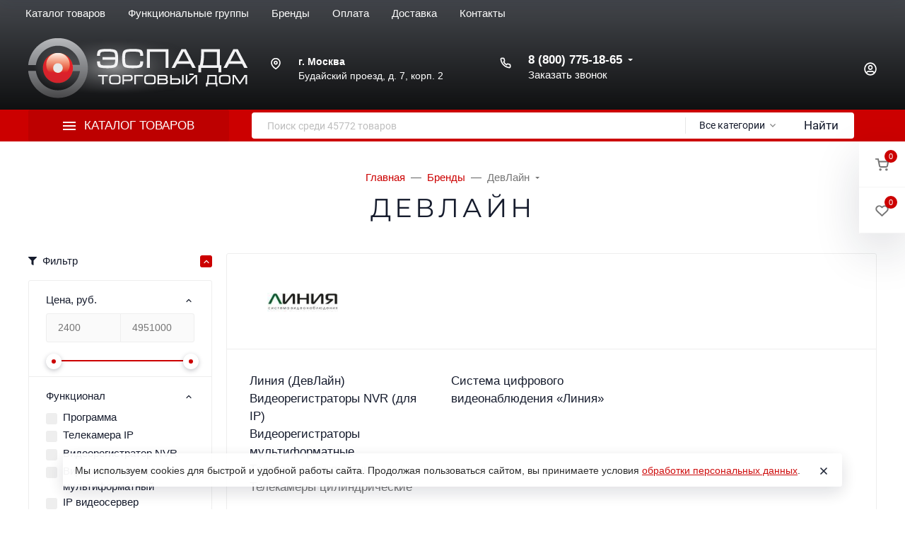

--- FILE ---
content_type: text/html; charset=utf-8
request_url: https://www.tdespada.ru/brands/devlayn/
body_size: 86535
content:
<!DOCTYPE html><html class="font_family_google_montserrat font_family_h1_h6 h1_h6_uppercase btn_uppercase btn_ripple easyweb-ahead-theme font_size_17 headings_weight_normal" lang="ru"><head><title>ДевЛайн — Торговый дом «ЭСПАДА»</title><meta http-equiv="Content-Type" content="text/html; charset=utf-8" /><meta http-equiv="x-ua-compatible" content="IE=edge" /><meta name="viewport" content="width=device-width, initial-scale=1, shrink-to-fit=no"><meta name="format-detection" content="telephone=no" /><meta name="theme-color" content="#cc0000"><meta name="yandex-verification" content="f475af5acf0a9653" /><meta name="keywords" content="" /><meta name="description" content="ДевЛайн в каталоге Торгового дома «ЭСПАДА»" /><link rel="shortcut icon" href="/favicon.ico" /><style>:root {--default: #cc0000;--default-hover-link: hsl(0,100%,34%);--default-hover-background: hsl(0,100%,37%);--default-hover-border: hsl(0,100%,36%);--default-active-background: hsl(0,100%,36%);--default-active-border: hsl(0,100%,35%);--default-soft-background: hsla(0,100%,37%, 0.1);--default-soft-hover-background: hsla(0,100%,37%, 0.15);--default-scroll: hsla(0,100%,37%, 0.65);--default-logo-1: hsl(0,100%,32%);}</style><script>window.waTheme = {};window.waTheme.theme_id = "ahead";window.waTheme.site_url = "/";window.waTheme.app_id = "shop";window.waTheme.app_url = "/";window.waTheme.isMobileCookie = !!"";window.waTheme.isMobile = !!"";window.waTheme.backend_url = "/webasyst/";window.waTheme.login_url_escaped = "/login/";window.waTheme.vote_url = "/my/";window.waTheme.follow_url = "/my/";window.waTheme.cartUrl = "/order/";window.waTheme.compare_url = "/compare/";window.waTheme.compare_text = "Сравнение выбранных продуктов";window.waTheme.curreny_info = [];window.waTheme.theme_real_url = "/wa-data/public/site/themes/ahead/";window.waTheme.theme_url = "/wa-data/public/site/themes/ahead/";window.waTheme.active_theme_url = "/wa-data/public/shop/themes/ahead/";window.waTheme.locale = "ru";window.waTheme.product_add_notice = "modal";window.waTheme.added2cart_label = "В корзине";window.waTheme.google_font = "Montserrat";window.waTheme.login_modal = "1";window.waTheme.version = "2022.7.37.47";window.waTheme.maxPostSize = "209715200";window.waTheme.maxFileSize = "209715200";window.waTheme.maxPostSizeMb = "204800";window.waTheme.maxFileSizeMb = "204800";window.waTheme.locales = {'files_limit': "\u041c\u043e\u0436\u043d\u043e \u0437\u0430\u0433\u0440\u0443\u0437\u0438\u0442\u044c \u043d\u0435 \u0431\u043e\u043b\u044c\u0448\u0435 10 \u0444\u043e\u0442\u043e\u0433\u0440\u0430\u0444\u0438\u0439.",'file_type': "Unsupported image type. Use PNG, GIF and JPEG image files only.",'post_size': "\u041e\u0431\u0449\u0438\u0439 \u0440\u0430\u0437\u043c\u0435\u0440 \u0432\u044b\u0431\u0440\u0430\u043d\u043d\u044b\u0445 \u0444\u0430\u0439\u043b\u043e\u0432 \u043d\u0435 \u0434\u043e\u043b\u0436\u0435\u043d \u043f\u0440\u0435\u0432\u044b\u0448\u0430\u0442\u044c" + " " + 204800 + "\u041a\u0411" + ".",'file_size': "\u0420\u0430\u0437\u043c\u0435\u0440 \u043a\u0430\u0436\u0434\u043e\u0433\u043e \u0444\u0430\u0439\u043b\u0430 \u043d\u0435 \u0434\u043e\u043b\u0436\u0435\u043d \u043f\u0440\u0435\u0432\u044b\u0448\u0430\u0442\u044c" + " " + 204800 + "\u041a\u0411" + ".",'added2cart': "В корзине",'back': "Назад",'to_compare': "К сравнению",'in_compare': "В списке сравнения",'added': "Добавлен",'buy': "Купить",'to_cart': "Перейти в корзину",'back_to_shop': "Продолжить покупки",'icon_copyed': "Иконка скопирована",'log_in': "Вход в личный кабинет",'product__zero_price': "По запросу",'productPlural': {0: '1 товар',1: "2 товара",2: "0 товаров",},};window.waTheme.user_id = "false";window.waTheme.icons = {'chevronleft': '<svg xmlns="http://www.w3.org/2000/svg" width="24" height="24" viewBox="0 0 24 24" fill="none" stroke="currentColor" stroke-width="2.5" stroke-linecap="round" stroke-linejoin="round" class="feather feather-arrow-left"><line x1="19" y1="12" x2="5" y2="12"></line><polyline points="12 19 5 12 12 5"></polyline></svg>','chevronright': '<svg xmlns="http://www.w3.org/2000/svg" width="24" height="24" viewBox="0 0 24 24" fill="none" stroke="currentColor" stroke-width="2.5" stroke-linecap="round" stroke-linejoin="round" class="feather feather-arrow-right"><line x1="5" y1="12" x2="19" y2="12"></line><polyline points="12 5 19 12 12 19"></polyline></svg>','chevrondown': '<svg xmlns="http://www.w3.org/2000/svg" width="24" height="24" viewBox="0 0 24 24" fill="none" stroke="currentColor" stroke-width="2.5" stroke-linecap="round" stroke-linejoin="round" class="feather feather-chevron-down"><polyline points="6 9 12 15 18 9"></polyline></svg>','x': '<svg xmlns="http://www.w3.org/2000/svg" width="24" height="24" viewBox="0 0 24 24" fill="none" stroke="currentColor" stroke-width="2.5" stroke-linecap="round" stroke-linejoin="round" class="feather feather-x"><line x1="18" y1="6" x2="6" y2="18"></line><line x1="6" y1="6" x2="18" y2="18"></line></svg>','morevertical': '<svg xmlns="http://www.w3.org/2000/svg" width="24" height="24" viewBox="0 0 24 24" fill="none" stroke="currentColor" stroke-width="2.5" stroke-linecap="round" stroke-linejoin="round" class="feather feather-more-horizontal"><circle cx="12" cy="12" r="1"></circle><circle cx="19" cy="12" r="1"></circle><circle cx="5" cy="12" r="1"></circle></svg>','thumbnail': '<svg width="24px" height="24px" viewBox="0 0 24 24" version="1.1" xmlns="http://www.w3.org/2000/svg" xmlns:xlink="http://www.w3.org/1999/xlink"><g stroke="none" stroke-width="1" fill="none" fill-rule="evenodd"><rect x="0" y="0" width="24" height="24"></rect><path d="M5,7 L19,7 C20.1045695,7 21,7.8954305 21,9 L21,17 C21,18.1045695 20.1045695,19 19,19 L5,19 C3.8954305,19 3,18.1045695 3,17 L3,9 C3,7.8954305 3.8954305,7 5,7 Z M12,17 C14.209139,17 16,15.209139 16,13 C16,10.790861 14.209139,9 12,9 C9.790861,9 8,10.790861 8,13 C8,15.209139 9.790861,17 12,17 Z" fill="#335EEA"></path><rect fill="#335EEA" opacity="0.3" x="9" y="4" width="6" height="2" rx="1"></rect><circle fill="#335EEA" opacity="0.3" cx="12" cy="13" r="2"></circle></g></svg>',}</script><link rel="stylesheet" href="/wa-data/public/site/themes/ahead/assets/css/vendors.bundle.min.css?v2022.7.37.47"><link rel="stylesheet" href="/wa-data/public/site/themes/ahead/assets/css/theme.min.css?v2022.7.37.47"><script src="/wa-data/public/site/themes/ahead/assets/js/jquery.min.js?v2022.7.37.47"></script><style>.page-preloader {position: fixed;z-index: 100000;top: 0;left: 0;background: #fff;display: flex;align-items: center;justify-content: center;min-width: 100vw;min-height: 100vh;}</style><link href="https://www.tdespada.ru/wa-apps/shop/plugins/brand/css/frontend_nav.css" rel="stylesheet">
<link href="https://www.tdespada.ru/wa-apps/shop/plugins/brand/css/brand_page.css?v=1.19.0" rel="stylesheet">
<link href="https://www.tdespada.ru/wa-apps/shop/plugins/brand/css/frontend_nav.css" rel="stylesheet">
<link href="https://www.tdespada.ru/wa-apps/shop/plugins/brand/css/frontend_nav.css" rel="stylesheet">
<link href="https://www.tdespada.ru/wa-apps/shop/plugins/brand/css/pages_tabs.css?v=1.19.0" rel="stylesheet">
<link href="https://www.tdespada.ru/wa-apps/shop/plugins/brand/css/frontend_nav.css" rel="stylesheet">
<link href="https://www.tdespada.ru/wa-apps/shop/plugins/brand/css/catalog_header.css?v=1.19.0" rel="stylesheet">
<link href="https://www.tdespada.ru/wa-apps/shop/plugins/brand/css/grouped_brands.css" rel="stylesheet">
<meta property="og:title" content="ДевЛайн — Торговый дом «ЭСПАДА»" />
<meta property="og:description" content="ДевЛайн в каталоге Торгового дома «ЭСПАДА»" />
</head><body class="">    
<!-- Yandex.Metrika counter -->
<script type="text/javascript" >
   (function(m,e,t,r,i,k,a){m[i]=m[i]||function(){(m[i].a=m[i].a||[]).push(arguments)};
   m[i].l=1*new Date();
   for (var j = 0; j < document.scripts.length; j++) {if (document.scripts[j].src === r) { return; }}
   k=e.createElement(t),a=e.getElementsByTagName(t)[0],k.async=1,k.src=r,a.parentNode.insertBefore(k,a)})
   (window, document, "script", "https://mc.yandex.ru/metrika/tag.js", "ym");

   ym(7364104, "init", {
        clickmap:true,
        trackLinks:true,
        accurateTrackBounce:true,
        webvisor:true,
        ecommerce:"dataLayer"
   });
</script>
<noscript><div><img src="https://mc.yandex.ru/watch/7364104" style="position:absolute; left:-9999px;" alt="" /></div></noscript>
<!-- /Yandex.Metrika counter -->
<div class="page-preloader"><div class="spinner-border text-default"><span class="sr-only">Загрузка</span></div></div> <header class="header"><div class="header-fixed header-fixed-hidden shadow-dark header-fixed--cart header-fixed--1"><div class="container-fluid container-xl"><div class="d-flex align-items-center position-relative"><div class="c-logo "><a href="/" title="ТД «Эспада»" class="c-logo__link"><span class="c-logo__img"><img class="c-lazyload" data-src="/wa-data/public/site/themes/ahead/assets/img/logo.png?v1653941470?v2022.7.37.47" alt="ТД «Эспада»"/></span></a></div>
<nav class="navbar navbar-expand-md p-0 w-100 navbar-light navbar-md navbar-backdrop" data-responsive-navbar><ul class="navbar-nav"><li class="nav-item has-menu dropdown c-big-catalog c-big-catalog--top c-big-catalog--catalog c-big-catalog--on-click c-big-catalog--highlight"><button class="nav-link d-flex align-items-center dropdown-toggle btn-reset"data-toggle="dropdown" aria-haspopup="true" aria-expanded="true"><span class="icon-burger mr-3"><span class="icon-burger__line bg-white"></span><span class="icon-burger__line bg-white"></span><span class="icon-burger__line bg-white"></span></span><span>Каталог товаров</span></button><div class="c-big-catalog__dropdown dropdown-menu p-0"><div class="c-big-catalog__left py-3"><div class="dropdown-item dropright mx-0 px-0 mt-0 "data-id="1119"><a href="/category/vzryvozashchishchennoe-oborudovanie/"class="dropdown-link text-wrap dropdown-toggle link-black px-5 py-3"><img class=" mr-2 c-lazyload"src="/wa-data/public/site/themes/ahead/assets/img/icons/preloaders/oval.svg" data-src="/wa-data/public/site/image/category/vzryvozashchishchennoe_oborudovanie_small.png" alt="Взрывозащищенное оборудование"/><span>Взрывозащищенное оборудование</span></a></div><div class="dropdown-item dropright mx-0 px-0 mt-0 "data-id="1161"><a href="/category/domofony-i-peregovornye-ustrojstva/"class="dropdown-link text-wrap dropdown-toggle link-black px-5 py-3"><img class=" mr-2 c-lazyload"src="/wa-data/public/site/themes/ahead/assets/img/icons/preloaders/oval.svg" data-src="/wa-data/public/site/image/category/domofoin-32.png" alt="Домофоны и переговорные устройства"/><span>Домофоны и переговорные устройства</span></a></div><div class="dropdown-item dropright mx-0 px-0 mt-0 "data-id="1224"><a href="/category/instrumenty/"class="dropdown-link text-wrap dropdown-toggle link-black px-5 py-3"><img class=" mr-2 c-lazyload"src="/wa-data/public/site/themes/ahead/assets/img/icons/preloaders/oval.svg" data-src="/wa-data/public/site/image/category/instrumenty_small.png" alt="Инструменты"/><span>Инструменты</span></a></div><div class="dropdown-item dropright mx-0 px-0 mt-0 "data-id="1232"><a href="/category/istochniki-pitaniya/"class="dropdown-link text-wrap dropdown-toggle link-black px-5 py-3"><img class=" mr-2 c-lazyload"src="/wa-data/public/site/themes/ahead/assets/img/icons/preloaders/oval.svg" data-src="/wa-data/public/site/image/category/istochniki-pitaniya-32.png" alt="Источники питания"/><span>Источники питания</span></a></div><div class="dropdown-item dropright mx-0 px-0 mt-0 "data-id="1253"><a href="/category/kabeli-i-provoda/"class="dropdown-link text-wrap dropdown-toggle link-black px-5 py-3"><img class=" mr-2 c-lazyload"src="/wa-data/public/site/themes/ahead/assets/img/icons/preloaders/oval.svg" data-src="/wa-data/public/site/image/category/montage32.png" alt="Кабели и провода"/><span>Кабели и провода</span></a></div><div class="dropdown-item dropright mx-0 px-0 mt-0 "data-id="2241"><a href="/category/molniezashchita-i-zazemlenie/"class="dropdown-link text-wrap dropdown-toggle link-black px-5 py-3"><img class=" mr-2 c-lazyload"src="/wa-data/public/site/themes/ahead/assets/img/icons/preloaders/oval.svg" data-src="/wa-data/public/site/image/category/molniezashchita_zazemlenie_small.png" alt="Молниезащита и заземление"/><span>Молниезащита и заземление</span></a></div><div class="dropdown-item dropright mx-0 px-0 mt-0 "data-id="1269"><a href="/category/montazhnye-i-raskhodnye-materialy/"class="dropdown-link text-wrap dropdown-toggle link-black px-5 py-3"><img class=" mr-2 c-lazyload"src="/wa-data/public/site/themes/ahead/assets/img/icons/preloaders/oval.svg" data-src="/wa-data/public/site/image/category/montazhnye_raskhodnye_materialy_small.png" alt="Монтажные и расходные материалы"/><span>Монтажные и расходные материалы</span></a></div><div class="dropdown-item dropright mx-0 px-0 mt-0 "data-id="1300"><a href="/category/oborudovanie-sks/"class="dropdown-link text-wrap dropdown-toggle link-black px-5 py-3"><img class=" mr-2 c-lazyload"src="/wa-data/public/site/themes/ahead/assets/img/icons/preloaders/oval.svg" data-src="/wa-data/public/site/image/category/oborudovanie_sks_small.png" alt="Оборудование СКС"/><span>Оборудование СКС</span></a></div><div class="dropdown-item dropright mx-0 px-0 mt-0 "data-id="1295"><a href="/category/oborudovanie-dlya-ehpidemiologicheskogo-kontrolya/"class="dropdown-link text-wrap dropdown-toggle link-black px-5 py-3"><img class=" mr-2 c-lazyload"src="/wa-data/public/site/themes/ahead/assets/img/icons/preloaders/oval.svg" data-src="/wa-data/public/site/image/category/oborudovanie_epidemiologicheskogo_kontrolya_small.png" alt="Оборудование для эпидемиологического контроля"/><span>Оборудование для эпидемиологического контроля</span></a></div><div class="dropdown-item dropright mx-0 px-0 mt-0 "data-id="1318"><a href="/category/setevoe-oborudovanie/"class="dropdown-link text-wrap dropdown-toggle link-black px-5 py-3"><img class=" mr-2 c-lazyload"src="/wa-data/public/site/themes/ahead/assets/img/icons/preloaders/oval.svg" data-src="/wa-data/public/site/image/category/setevoe_oborudovanie_small.png" alt="Сетевое оборудование"/><span>Сетевое оборудование</span></a></div><div class="dropdown-item dropright mx-0 px-0 mt-0 "data-id="1333"><a href="/category/sistemy-dispetcherskoj-svyazi-i-vyzova-personala/"class="dropdown-link text-wrap dropdown-toggle link-black px-5 py-3"><img class=" mr-2 c-lazyload"src="/wa-data/public/site/themes/ahead/assets/img/icons/preloaders/oval.svg" data-src="/wa-data/public/site/image/category/cistemy_dispetcherskoj_vyzova_personala_small.png" alt="Системы диспетчерской связи и вызова персонала"/><span>Системы диспетчерской связи и вызова персонала</span></a></div><div class="dropdown-item dropright mx-0 px-0 mt-0 "data-id="1351"><a href="/category/sredstva-i-sistemy-kontrolya-i-upravleniya-dostupom/"class="dropdown-link text-wrap dropdown-toggle link-black px-5 py-3"><img class=" mr-2 c-lazyload"src="/wa-data/public/site/themes/ahead/assets/img/icons/preloaders/oval.svg" data-src="/wa-data/public/site/image/category/sredstva_sistemy_kontrolya_upravleniya_dostupom_small.png" alt="Средства и системы контроля и управления доступом"/><span>Средства и системы контроля и управления доступом</span></a></div><div class="dropdown-item dropright mx-0 px-0 mt-0 "data-id="1701"><a href="/category/sredstva-i-sistemy-opoveshcheniya-muzykalnoj-translyacii/"class="dropdown-link text-wrap dropdown-toggle link-black px-5 py-3"><img class=" mr-2 c-lazyload"src="/wa-data/public/site/themes/ahead/assets/img/icons/preloaders/oval.svg" data-src="/wa-data/public/site/image/category/credstva_sistemy_opoveshcheniya_muzykalnoj_translyacii_small.png" alt="Средства и системы оповещения, музыкальной трансляции"/><span>Средства и системы оповещения, музыкальной трансляции</span></a></div><div class="dropdown-item dropright mx-0 px-0 mt-0 "data-id="1931"><a href="/category/sredstva-i-sistemy-ohranno-pozharnoj-signalizacii/"class="dropdown-link text-wrap dropdown-toggle link-black px-5 py-3"><img class=" mr-2 c-lazyload"src="/wa-data/public/site/themes/ahead/assets/img/icons/preloaders/oval.svg" data-src="/wa-data/public/site/image/category/pozharnaya-signalizatsiya32.png" alt="Средства и системы охранно-пожарной сигнализации"/><span>Средства и системы охранно-пожарной сигнализации</span></a></div><div class="dropdown-item dropright mx-0 px-0 mt-0 "data-id="1827"><a href="/category/sredstva-i-sistemy-ohrannogo-televideniya/"class="dropdown-link text-wrap dropdown-toggle link-black px-5 py-3"><img class=" mr-2 c-lazyload"src="/wa-data/public/site/themes/ahead/assets/img/icons/preloaders/oval.svg" data-src="/wa-data/public/site/image/category/sredstva-i-sistemy-okhrannogo-televideniya32.png" alt="Средства и системы охранного телевидения"/><span>Средства и системы охранного телевидения</span></a></div><div class="dropdown-item dropright mx-0 px-0 mt-0 "data-id="2181"><a href="/category/sredstva-pozharotusheniya/"class="dropdown-link text-wrap dropdown-toggle link-black px-5 py-3"><img class=" mr-2 c-lazyload"src="/wa-data/public/site/themes/ahead/assets/img/icons/preloaders/oval.svg" data-src="/wa-data/public/site/image/category/sredstva_pozharotusheniya_small.png" alt="Средства пожаротушения"/><span>Средства пожаротушения</span></a></div><div class="dropdown-item dropright mx-0 px-0 mt-0 "data-id="2216"><a href="/category/umnyj-dom/"class="dropdown-link text-wrap dropdown-toggle link-black px-5 py-3"><img class=" mr-2 c-lazyload"src="/wa-data/public/site/themes/ahead/assets/img/icons/preloaders/oval.svg" data-src="/wa-data/public/site/image/category/umnyj_dom_small.png" alt="Умный дом"/><span>Умный дом</span></a></div><div class="dropdown-item dropright mx-0 px-0 mt-0 "data-id="2217"><a href="/category/shkafy-shchity-i-boksy/"class="dropdown-link text-wrap dropdown-toggle link-black px-5 py-3"><img class=" mr-2 c-lazyload"src="/wa-data/public/site/themes/ahead/assets/img/icons/preloaders/oval.svg" data-src="/wa-data/public/site/image/category/shkafy_shchity_boksy_small.png" alt="Шкафы, щиты и боксы"/><span>Шкафы, щиты и боксы</span></a></div><div class="dropdown-item dropright mx-0 px-0 mt-0 "data-id="2226"><a href="/category/ehlektrooborudovanie/"class="dropdown-link text-wrap dropdown-toggle link-black px-5 py-3"><img class=" mr-2 c-lazyload"src="/wa-data/public/site/themes/ahead/assets/img/icons/preloaders/oval.svg" data-src="/wa-data/public/site/image/category/elektrooborudovanie_small.png" alt="Электрооборудование"/><span>Электрооборудование</span></a></div></div><div class="c-big-catalog__right"><div class="c-big-catalog__dropdown-child"><div class="dropdown-menu py-5" data-id="1119"><div class="row"><div class="col-4 mb-4"><div class="d-flex"><div class="c-big-catalog__links"><a href="/category/vzryvozashchishchennoe-oborudovanie/barery-iskrozashchity/"class="d-flex align-items-center flex-wrap link-black font-size-lg mb-2 "><span>Барьеры искрозащиты</span></a></div></div></div><div class="col-4 mb-4"><div class="d-flex"><div class="c-big-catalog__links"><a href="/category/vzryvozashchishchennoe-oborudovanie/izveshchateli-ohrannye-vzryvozashchishchennye/"class="d-flex align-items-center flex-wrap link-black font-size-lg mb-2 "><span>Извещатели охранные взрывозащищенные</span></a></div></div></div><div class="col-4 mb-4"><div class="d-flex"><div class="c-big-catalog__links"><a href="/category/vzryvozashchishchennoe-oborudovanie/izveshchateli-pozharnye-vzryvozashchishchennye/"class="d-flex align-items-center flex-wrap link-black font-size-lg mb-2 "><span>Извещатели пожарные взрывозащищенные</span></a><div class="c-big-dropdown__childs"><a href="/category/vzryvozashchishchennoe-oborudovanie/izveshchateli-pozharnye-vzryvozashchishchennye/izveshchateli-dymovye-vzryvozashchishchennye/"class="d-block link-muted mb-1 ">Извещатели дымовые взрывозащищенные</a><a href="/category/vzryvozashchishchennoe-oborudovanie/izveshchateli-pozharnye-vzryvozashchishchennye/izveshchateli-plameni-vzryvozashchishchennye/"class="d-block link-muted mb-1 ">Извещатели пламени взрывозащищенные</a><a href="/category/vzryvozashchishchennoe-oborudovanie/izveshchateli-pozharnye-vzryvozashchishchennye/izveshchateli-ruchnye-vzryvozashchishchennye/"class="d-block link-muted mb-1 ">Извещатели ручные взрывозащищенные</a><a href="/category/vzryvozashchishchennoe-oborudovanie/izveshchateli-pozharnye-vzryvozashchishchennye/izveshchateli-teplovye-vzryvozashchishchennye/"class="d-block link-muted mb-1 ">Извещатели тепловые взрывозащищенные</a></div></div></div></div><div class="col-4 mb-4"><div class="d-flex"><div class="c-big-catalog__links"><a href="/category/vzryvozashchishchennoe-oborudovanie/izdeliya-kommutacionnye-vzryvozashchishchennye/"class="d-flex align-items-center flex-wrap link-black font-size-lg mb-2 "><span>Изделия коммутационные взрывозащищенные</span></a><div class="c-big-dropdown__childs"><a href="/category/vzryvozashchishchennoe-oborudovanie/izdeliya-kommutacionnye-vzryvozashchishchennye/kabelnye-vvody/"class="d-block link-muted mb-1 ">Кабельные вводы</a><a href="/category/vzryvozashchishchennoe-oborudovanie/izdeliya-kommutacionnye-vzryvozashchishchennye/korobki-kommutacionnye-vzryvozashchishchennye/"class="d-block link-muted mb-1 ">Коробки коммутационные взрывозащищенные</a></div></div></div></div><div class="col-4 mb-4"><div class="d-flex"><div class="c-big-catalog__links"><a href="/category/vzryvozashchishchennoe-oborudovanie/istochniki-pitaniya-vzryvozashchishchennye/"class="d-flex align-items-center flex-wrap link-black font-size-lg mb-2 "><span>Источники питания взрывозащищенные</span></a></div></div></div><div class="col-4 mb-4"><div class="d-flex"><div class="c-big-catalog__links"><a href="/category/vzryvozashchishchennoe-oborudovanie/kommutatory-vzryvozashchishchennye/"class="d-flex align-items-center flex-wrap link-black font-size-lg mb-2 "><span>Коммутаторы взрывозащищенные</span></a></div></div></div><div class="col-4 mb-4"><div class="d-flex"><div class="c-big-catalog__links"><a href="/category/vzryvozashchishchennoe-oborudovanie/moduli-pozharotusheniya-vzryvozashchishchennye/"class="d-flex align-items-center flex-wrap link-black font-size-lg mb-2 "><span>Модули пожаротушения взрывозащищенные</span></a><div class="c-big-dropdown__childs"><a href="/category/vzryvozashchishchennoe-oborudovanie/moduli-pozharotusheniya-vzryvozashchishchennye/moduli-pozharotusheniya-tonkoraspylennoj-vodoj-vzryvozashchishchennye/"class="d-block link-muted mb-1 ">Модули пожаротушения тонкораспыленной водой взрывозащищенные</a><a href="/category/vzryvozashchishchennoe-oborudovanie/moduli-pozharotusheniya-vzryvozashchishchennye/moduli-poroshkovogo-pozharotusheniya-vzryvozashchishchennye/"class="d-block link-muted mb-1 ">Модули порошкового пожаротушения взрывозащищенные</a><a href="/category/vzryvozashchishchennoe-oborudovanie/moduli-pozharotusheniya-vzryvozashchishchennye/ustroystva-signalno-puskovye-vzryvozashchishchennye/"class="d-block link-muted mb-1 ">Устройства сигнально-пусковые взрывозащищенные</a></div></div></div></div><div class="col-4 mb-4"><div class="d-flex"><div class="c-big-catalog__links"><a href="/category/vzryvozashchishchennoe-oborudovanie/oborudovanie-skud-vzryvozashchishchennoe/"class="d-flex align-items-center flex-wrap link-black font-size-lg mb-2 "><span>Оборудование СКУД взрывозащищенное</span></a><div class="c-big-dropdown__childs"><a href="/category/vzryvozashchishchennoe-oborudovanie/oborudovanie-skud-vzryvozashchishchennoe/aksessuary/"class="d-block link-muted mb-1 ">Аксессуары</a><a href="/category/vzryvozashchishchennoe-oborudovanie/oborudovanie-skud-vzryvozashchishchennoe/pribory/"class="d-block link-muted mb-1 ">Приборы</a><a href="/category/vzryvozashchishchennoe-oborudovanie/oborudovanie-skud-vzryvozashchishchennoe/schityvateli/"class="d-block link-muted mb-1 ">Считыватели</a><a href="/category/vzryvozashchishchennoe-oborudovanie/oborudovanie-skud-vzryvozashchishchennoe/ehlektromagnitnye-zamki/"class="d-block link-muted mb-1 ">Электромагнитные замки</a></div></div></div></div><div class="col-4 mb-4"><div class="d-flex"><div class="c-big-catalog__links"><a href="/category/vzryvozashchishchennoe-oborudovanie/opoveshchateli-vzryvozashchishchennye/"class="d-flex align-items-center flex-wrap link-black font-size-lg mb-2 "><span>Оповещатели взрывозащищенные</span></a><div class="c-big-dropdown__childs"><a href="/category/vzryvozashchishchennoe-oborudovanie/opoveshchateli-vzryvozashchishchennye/opoveshchateli-zvukovye-vzryvozashchishchennye/"class="d-block link-muted mb-1 ">Оповещатели звуковые взрывозащищенные</a><a href="/category/vzryvozashchishchennoe-oborudovanie/opoveshchateli-vzryvozashchishchennye/opoveshchateli-rechevye-vzryvozashchishchennye/"class="d-block link-muted mb-1 ">Оповещатели речевые взрывозащищенные</a><a href="/category/vzryvozashchishchennoe-oborudovanie/opoveshchateli-vzryvozashchishchennye/opoveshchateli-sveto-zvukovye-vzryvozashchishchennye/"class="d-block link-muted mb-1 ">Оповещатели свето-звуковые взрывозащищенные</a><a href="/category/vzryvozashchishchennoe-oborudovanie/opoveshchateli-vzryvozashchishchennye/opoveshchateli-svetovye-vzryvozashchishchennye/"class="d-block link-muted mb-1 ">Оповещатели световые взрывозащищенные</a><a href="/category/vzryvozashchishchennoe-oborudovanie/opoveshchateli-vzryvozashchishchennye/svetilniki-avarijnogo-osveshcheniya/"class="d-block link-muted mb-1 ">Светильники аварийного освещения</a><a href="/category/vzryvozashchishchennoe-oborudovanie/opoveshchateli-vzryvozashchishchennye/tablo-vzryvozashchishchennye/"class="d-block link-muted mb-1 ">Табло взрывозащищенные</a></div></div></div></div><div class="col-4 mb-4"><div class="d-flex"><div class="c-big-catalog__links"><a href="/category/vzryvozashchishchennoe-oborudovanie/pribory-priemno-kontrolnye-vzryvozashchishchennye/"class="d-flex align-items-center flex-wrap link-black font-size-lg mb-2 "><span>Приборы приемно-контрольные взрывозащищенные</span></a></div></div></div><div class="col-4 mb-4"><div class="d-flex"><div class="c-big-catalog__links"><a href="/category/vzryvozashchishchennoe-oborudovanie/sistema-ops-vzryvoopasnyh-obektov-ladoga-ex/"class="d-flex align-items-center flex-wrap link-black font-size-lg mb-2 "><span>Система ОПС взрывоопасных объектов «Ладога-Ex»</span></a></div></div></div><div class="col-4 mb-4"><div class="d-flex"><div class="c-big-catalog__links"><a href="/category/vzryvozashchishchennoe-oborudovanie/sistemy-videonablyudeniya-vzryvozashchishchennye/"class="d-flex align-items-center flex-wrap link-black font-size-lg mb-2 "><span>Системы видеонаблюдения взрывозащищенные</span></a><div class="c-big-dropdown__childs"><a href="/category/vzryvozashchishchennoe-oborudovanie/sistemy-videonablyudeniya-vzryvozashchishchennye/ahd-telekamery/"class="d-block link-muted mb-1 ">AHD-телекамеры</a><a href="/category/vzryvozashchishchennoe-oborudovanie/sistemy-videonablyudeniya-vzryvozashchishchennye/ip-telekamery/"class="d-block link-muted mb-1 ">IP-телекамеры</a><a href="/category/vzryvozashchishchennoe-oborudovanie/sistemy-videonablyudeniya-vzryvozashchishchennye/monitory-vzryvozashchishchennye/"class="d-block link-muted mb-1 ">Мониторы взрывозащищенные</a><a href="/category/vzryvozashchishchennoe-oborudovanie/sistemy-videonablyudeniya-vzryvozashchishchennye/multiformatnye-telekamery/"class="d-block link-muted mb-1 ">Мультиформатные телекамеры</a><a href="/category/vzryvozashchishchennoe-oborudovanie/sistemy-videonablyudeniya-vzryvozashchishchennye/setevye-kommutatory-s-roe-vzryvozashchishchennye/"class="d-block link-muted mb-1 ">Сетевые коммутаторы с РоЕ взрывозащищенные</a><a href="/category/vzryvozashchishchennoe-oborudovanie/sistemy-videonablyudeniya-vzryvozashchishchennye/termokozhuhi-vzryvozashchishchennye/"class="d-block link-muted mb-1 ">Термокожухи взрывозащищенные</a><a href="/category/vzryvozashchishchennoe-oborudovanie/sistemy-videonablyudeniya-vzryvozashchishchennye/ustrojstva-infrakrasnoj-podsvetki-vzryvozashchishchennye/"class="d-block link-muted mb-1 ">Устройства инфракрасной подсветки взрывозащищенные</a></div></div></div></div><div class="col-4 mb-4"><div class="d-flex"><div class="c-big-catalog__links"><a href="/category/vzryvozashchishchennoe-oborudovanie/termoshkafy-vzryvozashchishchennye/"class="d-flex align-items-center flex-wrap link-black font-size-lg mb-2 "><span>Термошкафы взрывозащищенные</span></a></div></div></div><div class="col-4 mb-4"><div class="d-flex"><div class="c-big-catalog__links"><a href="/category/vzryvozashchishchennoe-oborudovanie/tipovye-resheniya-vzryvozashchita/"class="d-flex align-items-center flex-wrap link-black font-size-lg mb-2 "><span>Типовые решения «Взрывозащита»</span></a></div></div></div></div></div></div><div class="c-big-catalog__dropdown-child"><div class="dropdown-menu py-5" data-id="1161"><div class="row"><div class="col-4 mb-4"><div class="d-flex"><div class="c-big-catalog__links"><a href="/category/domofony-i-peregovornye-ustrojstva/ip-domofoniya/"class="d-flex align-items-center flex-wrap link-black font-size-lg mb-2 "><span>IP-домофония</span></a><div class="c-big-dropdown__childs"><a href="/category/domofony-i-peregovornye-ustrojstva/ip-domofoniya/abonentskie-ustrojstva/"class="d-block link-muted mb-1 ">Абонентские устройства</a><a href="/category/domofony-i-peregovornye-ustrojstva/ip-domofoniya/vyzyvnye-paneli/"class="d-block link-muted mb-1 ">Вызывные панели</a><a href="/category/domofony-i-peregovornye-ustrojstva/ip-domofoniya/dopolnitelnoe-oborudovanie/"class="d-block link-muted mb-1 ">Дополнительное оборудование</a><a href="/category/domofony-i-peregovornye-ustrojstva/ip-domofoniya/komplekty-oborudovaniya/"class="d-block link-muted mb-1 ">Комплекты оборудования</a></div></div></div></div><div class="col-4 mb-4"><div class="d-flex"><div class="c-big-catalog__links"><a href="/category/domofony-i-peregovornye-ustrojstva/audiodomofony-maloabonentnye/"class="d-flex align-items-center flex-wrap link-black font-size-lg mb-2 "><span>Аудиодомофоны малоабонентные</span></a><div class="c-big-dropdown__childs"><a href="/category/domofony-i-peregovornye-ustrojstva/audiodomofony-maloabonentnye/abonentskie-ustrojstva/"class="d-block link-muted mb-1 ">Абонентские устройства</a><a href="/category/domofony-i-peregovornye-ustrojstva/audiodomofony-maloabonentnye/vyzyvnye-paneli/"class="d-block link-muted mb-1 ">Вызывные панели</a></div></div></div></div><div class="col-4 mb-4"><div class="d-flex"><div class="c-big-catalog__links"><a href="/category/domofony-i-peregovornye-ustrojstva/videodomofony-maloabonentnye/"class="d-flex align-items-center flex-wrap link-black font-size-lg mb-2 "><span>Видеодомофоны малоабонентные</span></a><div class="c-big-dropdown__childs"><a href="/category/domofony-i-peregovornye-ustrojstva/videodomofony-maloabonentnye/vyzyvnye-paneli/"class="d-block link-muted mb-1 ">Вызывные панели</a><a href="/category/domofony-i-peregovornye-ustrojstva/videodomofony-maloabonentnye/monitory-videodomofonov/"class="d-block link-muted mb-1 ">Мониторы видеодомофонов</a></div></div></div></div><div class="col-4 mb-4"><div class="d-flex"><div class="c-big-catalog__links"><a href="/category/domofony-i-peregovornye-ustrojstva/domofony-koordinatnye/"class="d-flex align-items-center flex-wrap link-black font-size-lg mb-2 "><span>Домофоны координатные</span></a><div class="c-big-dropdown__childs"><a href="/category/domofony-i-peregovornye-ustrojstva/domofony-koordinatnye/oborudovanie-eltis/"class="d-block link-muted mb-1 ">Оборудование «ELTIS»</a><a href="/category/domofony-i-peregovornye-ustrojstva/domofony-koordinatnye/oborudovanie-falcon-eye/"class="d-block link-muted mb-1 ">Оборудование «Falcon Eye»</a><a href="/category/domofony-i-peregovornye-ustrojstva/domofony-koordinatnye/oborudovanie-laskomex/"class="d-block link-muted mb-1 ">Оборудование «Laskomex»</a><a href="/category/domofony-i-peregovornye-ustrojstva/domofony-koordinatnye/oborudovanie-slinex/"class="d-block link-muted mb-1 ">Оборудование «SLINEX»</a><a href="/category/domofony-i-peregovornye-ustrojstva/domofony-koordinatnye/oborudovanie-vizit/"class="d-block link-muted mb-1 ">Оборудование «VIZIT»</a><a href="/category/domofony-i-peregovornye-ustrojstva/domofony-koordinatnye/oborudovanie-cifral/"class="d-block link-muted mb-1 ">Оборудование «Цифрал»</a></div></div></div></div><div class="col-4 mb-4"><div class="d-flex"><div class="c-big-catalog__links"><a href="/category/domofony-i-peregovornye-ustrojstva/domofony-cifrovye/"class="d-flex align-items-center flex-wrap link-black font-size-lg mb-2 "><span>Домофоны цифровые</span></a><div class="c-big-dropdown__childs"><a href="/category/domofony-i-peregovornye-ustrojstva/domofony-cifrovye/oborudovanie-accordtec/"class="d-block link-muted mb-1 ">Оборудование AccordTec</a><a href="/category/domofony-i-peregovornye-ustrojstva/domofony-cifrovye/oborudovanie-falcon-eye/"class="d-block link-muted mb-1 ">Оборудование Falcon Eye</a><a href="/category/domofony-i-peregovornye-ustrojstva/domofony-cifrovye/oborudovanie-laskomex/"class="d-block link-muted mb-1 ">Оборудование Laskomex</a><a href="/category/domofony-i-peregovornye-ustrojstva/domofony-cifrovye/oborudovanie-olevs/"class="d-block link-muted mb-1 ">Оборудование Олевс</a></div></div></div></div><div class="col-4 mb-4"><div class="d-flex"><div class="c-big-catalog__links"><a href="/category/domofony-i-peregovornye-ustrojstva/interfony-interkomy/"class="d-flex align-items-center flex-wrap link-black font-size-lg mb-2 "><span>Интерфоны, интеркомы</span></a><div class="c-big-dropdown__childs"><a href="/category/domofony-i-peregovornye-ustrojstva/interfony-interkomy/commax/"class="d-block link-muted mb-1 ">Commax</a><a href="/category/domofony-i-peregovornye-ustrojstva/interfony-interkomy/kosom/"class="d-block link-muted mb-1 ">Косом</a></div></div></div></div><div class="col-4 mb-4"><div class="d-flex"><div class="c-big-catalog__links"><a href="/category/domofony-i-peregovornye-ustrojstva/moduli-sopryazheniya/"class="d-flex align-items-center flex-wrap link-black font-size-lg mb-2 "><span>Модули сопряжения</span></a><div class="c-big-dropdown__childs"><a href="/category/domofony-i-peregovornye-ustrojstva/moduli-sopryazheniya/ip-konvertery/"class="d-block link-muted mb-1 ">IP конвертеры</a><a href="/category/domofony-i-peregovornye-ustrojstva/moduli-sopryazheniya/kommutatory/"class="d-block link-muted mb-1 ">Коммутаторы</a><a href="/category/domofony-i-peregovornye-ustrojstva/moduli-sopryazheniya/podezdnye-koordinatnye/"class="d-block link-muted mb-1 ">Подъездные координатные</a><a href="/category/domofony-i-peregovornye-ustrojstva/moduli-sopryazheniya/podezdnye-cifrovye/"class="d-block link-muted mb-1 ">Подъездные цифровые</a></div></div></div></div><div class="col-4 mb-4"><div class="d-flex"><div class="c-big-catalog__links"><a href="/category/domofony-i-peregovornye-ustrojstva/peregovornye-ustrojstva/"class="d-flex align-items-center flex-wrap link-black font-size-lg mb-2 "><span>Переговорные устройства</span></a></div></div></div><div class="col-4 mb-4"><div class="d-flex"><div class="c-big-catalog__links"><a href="/category/domofony-i-peregovornye-ustrojstva/sistemy-cifrovoj-zapisi-audioinformacii/"class="d-flex align-items-center flex-wrap link-black font-size-lg mb-2 "><span>Системы цифровой записи аудиоинформации</span></a><div class="c-big-dropdown__childs"><a href="/category/domofony-i-peregovornye-ustrojstva/sistemy-cifrovoj-zapisi-audioinformacii/sprut/"class="d-block link-muted mb-1 ">СПРУТ</a></div></div></div></div><div class="col-4 mb-4"><div class="d-flex"><div class="c-big-catalog__links"><a href="/category/domofony-i-peregovornye-ustrojstva/tipovye-resheniya-domofony/"class="d-flex align-items-center flex-wrap link-black font-size-lg mb-2 "><span>Типовые решения «Домофоны»</span></a><div class="c-big-dropdown__childs"><a href="/category/domofony-i-peregovornye-ustrojstva/tipovye-resheniya-domofony/maloabonentnye-sistemy/"class="d-block link-muted mb-1 ">Малоабонентные системы</a><a href="/category/domofony-i-peregovornye-ustrojstva/tipovye-resheniya-domofony/mnogoabonentnye-sistemy/"class="d-block link-muted mb-1 ">Многоабонентные системы</a></div></div></div></div></div></div></div><div class="c-big-catalog__dropdown-child"><div class="dropdown-menu py-5" data-id="1224"><div class="row"><div class="col-4 mb-4"><div class="d-flex"><div class="c-big-catalog__links"><a href="/category/instrumenty/aksessuary-dlya-pnevmoinstrumenta/"class="d-flex align-items-center flex-wrap link-black font-size-lg mb-2 "><span>Аксессуары для пневмоинструмента</span></a></div></div></div><div class="col-4 mb-4"><div class="d-flex"><div class="c-big-catalog__links"><a href="/category/instrumenty/aksessuary-dlya-ehlektroinstrumenta/"class="d-flex align-items-center flex-wrap link-black font-size-lg mb-2 "><span>Аксессуары для электроинструмента</span></a></div></div></div><div class="col-4 mb-4"><div class="d-flex"><div class="c-big-catalog__links"><a href="/category/instrumenty/izmeritelnye-instrumenty/"class="d-flex align-items-center flex-wrap link-black font-size-lg mb-2 "><span>Измерительные инструменты</span></a></div></div></div><div class="col-4 mb-4"><div class="d-flex"><div class="c-big-catalog__links"><a href="/category/instrumenty/lestnicy-i-stremyanki/"class="d-flex align-items-center flex-wrap link-black font-size-lg mb-2 "><span>Лестницы и стремянки</span></a></div></div></div><div class="col-4 mb-4"><div class="d-flex"><div class="c-big-catalog__links"><a href="/category/instrumenty/montazhnye-instrumenty/"class="d-flex align-items-center flex-wrap link-black font-size-lg mb-2 "><span>Монтажные инструменты</span></a></div></div></div><div class="col-4 mb-4"><div class="d-flex"><div class="c-big-catalog__links"><a href="/category/instrumenty/pnevmoinstrumenty/"class="d-flex align-items-center flex-wrap link-black font-size-lg mb-2 "><span>Пневмоинструменты</span></a></div></div></div><div class="col-4 mb-4"><div class="d-flex"><div class="c-big-catalog__links"><a href="/category/instrumenty/ehlektroinstrumenty/"class="d-flex align-items-center flex-wrap link-black font-size-lg mb-2 "><span>Электроинструменты</span></a></div></div></div></div></div></div><div class="c-big-catalog__dropdown-child"><div class="dropdown-menu py-5" data-id="1232"><div class="row"><div class="col-4 mb-4"><div class="d-flex"><div class="c-big-catalog__links"><a href="/category/istochniki-pitaniya/akkumulyatory-i-termostaty/"class="d-flex align-items-center flex-wrap link-black font-size-lg mb-2 "><span>Аккумуляторы и термостаты</span></a><div class="c-big-dropdown__childs"><a href="/category/istochniki-pitaniya/akkumulyatory-i-termostaty/p/"class="d-block link-muted mb-1 ">Перемычки</a><a href="/category/istochniki-pitaniya/akkumulyatory-i-termostaty/akkumulyatory-i-termostaty/"class="d-block link-muted mb-1 ">Аккумуляторы и термостаты</a><a href="/category/istochniki-pitaniya/akkumulyatory-i-termostaty/dopolnitelnoe-oborudovanie/"class="d-block link-muted mb-1 ">Дополнительное оборудование</a></div></div></div></div><div class="col-4 mb-4"><div class="d-flex"><div class="c-big-catalog__links"><a href="/category/istochniki-pitaniya/akkumulyatory-dlya-avto-i-mototekhniki/"class="d-flex align-items-center flex-wrap link-black font-size-lg mb-2 "><span>Аккумуляторы для авто- и мототехники</span></a><div class="c-big-dropdown__childs"><a href="/category/istochniki-pitaniya/akkumulyatory-dlya-avto-i-mototekhniki/starternye-akb-dlya-avtomobiley/"class="d-block link-muted mb-1 ">Стартерные АКБ для автомобилей</a><a href="/category/istochniki-pitaniya/akkumulyatory-dlya-avto-i-mototekhniki/starternye-akb-dlya-mototekhniki/"class="d-block link-muted mb-1 ">Стартерные АКБ для мототехники</a></div></div></div></div><div class="col-4 mb-4"><div class="d-flex"><div class="c-big-catalog__links"><a href="/category/istochniki-pitaniya/batarejki/"class="d-flex align-items-center flex-wrap link-black font-size-lg mb-2 "><span>Батарейки</span></a></div></div></div><div class="col-4 mb-4"><div class="d-flex"><div class="c-big-catalog__links"><a href="/category/istochniki-pitaniya/besperebojnye-s-vyhodnym-napryazheniem-12-v/"class="d-flex align-items-center flex-wrap link-black font-size-lg mb-2 "><span>Бесперебойные с выходным напряжением 12 В</span></a></div></div></div><div class="col-4 mb-4"><div class="d-flex"><div class="c-big-catalog__links"><a href="/category/istochniki-pitaniya/besperebojnye-s-vyhodnym-napryazheniem-220-v/"class="d-flex align-items-center flex-wrap link-black font-size-lg mb-2 "><span>Бесперебойные с выходным напряжением 220 В</span></a></div></div></div><div class="col-4 mb-4"><div class="d-flex"><div class="c-big-catalog__links"><a href="/category/istochniki-pitaniya/besperebojnye-s-vyhodnym-napryazheniem-24-v/"class="d-flex align-items-center flex-wrap link-black font-size-lg mb-2 "><span>Бесперебойные с выходным напряжением 24 В</span></a></div></div></div><div class="col-4 mb-4"><div class="d-flex"><div class="c-big-catalog__links"><a href="/category/istochniki-pitaniya/besperebojnye-s-vyhodnym-napryazheniem-380-v/"class="d-flex align-items-center flex-wrap link-black font-size-lg mb-2 "><span>Бесперебойные с выходным напряжением 380 В</span></a></div></div></div><div class="col-4 mb-4"><div class="d-flex"><div class="c-big-catalog__links"><a href="/category/istochniki-pitaniya/besperebojnye-s-vyhodnym-napryazheniem-48-v/"class="d-flex align-items-center flex-wrap link-black font-size-lg mb-2 "><span>Бесперебойные с выходным напряжением 48 В</span></a></div></div></div><div class="col-4 mb-4"><div class="d-flex"><div class="c-big-catalog__links"><a href="/category/istochniki-pitaniya/bespereboynye-s-vykhodnym-napryazheniem-60-v/"class="d-flex align-items-center flex-wrap link-black font-size-lg mb-2 "><span>Бесперебойные с выходным напряжением 60 В</span></a></div></div></div><div class="col-4 mb-4"><div class="d-flex"><div class="c-big-catalog__links"><a href="/category/istochniki-pitaniya/dopolnitelnoe-oborudovanie/"class="d-flex align-items-center flex-wrap link-black font-size-lg mb-2 "><span>Дополнительное оборудование</span></a><div class="c-big-dropdown__childs"><a href="/category/istochniki-pitaniya/dopolnitelnoe-oborudovanie/boksy-pod-akb/"class="d-block link-muted mb-1 ">Боксы под АКБ</a><a href="/category/istochniki-pitaniya/dopolnitelnoe-oborudovanie/zaryadnye-ustroystva/"class="d-block link-muted mb-1 ">Зарядные устройства</a><a href="/category/istochniki-pitaniya/dopolnitelnoe-oborudovanie/preobrazovateli-napryazheniya/"class="d-block link-muted mb-1 ">Преобразователи напряжения</a><a href="/category/istochniki-pitaniya/dopolnitelnoe-oborudovanie/ustrojstva-zashchity/"class="d-block link-muted mb-1 ">Устройства защиты</a><a href="/category/istochniki-pitaniya/dopolnitelnoe-oborudovanie/prochee/"class="d-block link-muted mb-1 ">Прочее</a></div></div></div></div><div class="col-4 mb-4"><div class="d-flex"><div class="c-big-catalog__links"><a href="/category/istochniki-pitaniya/dopolnitelnoe-oborudovanie-dlya-ibp-220-v/"class="d-flex align-items-center flex-wrap link-black font-size-lg mb-2 "><span>Дополнительное оборудование для ИБП 220 В</span></a></div></div></div><div class="col-4 mb-4"><div class="d-flex"><div class="c-big-catalog__links"><a href="/category/istochniki-pitaniya/dopolnitelnoe-oborudovanie-dlya-ibp-380-v/"class="d-flex align-items-center flex-wrap link-black font-size-lg mb-2 "><span>Дополнительное оборудование для ИБП 380 В</span></a></div></div></div><div class="col-4 mb-4"><div class="d-flex"><div class="c-big-catalog__links"><a href="/category/istochniki-pitaniya/invertory/"class="d-flex align-items-center flex-wrap link-black font-size-lg mb-2 "><span>Инверторы</span></a></div></div></div><div class="col-4 mb-4"><div class="d-flex"><div class="c-big-catalog__links"><a href="/category/istochniki-pitaniya/istochniki-pitaniya-dlya-kotlov/"class="d-flex align-items-center flex-wrap link-black font-size-lg mb-2 "><span>Источники питания для котлов</span></a></div></div></div><div class="col-4 mb-4"><div class="d-flex"><div class="c-big-catalog__links"><a href="/category/istochniki-pitaniya/istochniki-pitaniya-impulsnye/"class="d-flex align-items-center flex-wrap link-black font-size-lg mb-2 "><span>Источники питания импульсные</span></a></div></div></div><div class="col-4 mb-4"><div class="d-flex"><div class="c-big-catalog__links"><a href="/category/istochniki-pitaniya/rezervnye-s-vyhodnym-napryazheniem-12-v/"class="d-flex align-items-center flex-wrap link-black font-size-lg mb-2 "><span>Резервные с выходным напряжением 12 В</span></a></div></div></div><div class="col-4 mb-4"><div class="d-flex"><div class="c-big-catalog__links"><a href="/category/istochniki-pitaniya/rezervnye-s-vyhodnym-napryazheniem-24-v/"class="d-flex align-items-center flex-wrap link-black font-size-lg mb-2 "><span>Резервные с выходным напряжением 24 В</span></a></div></div></div><div class="col-4 mb-4"><div class="d-flex"><div class="c-big-catalog__links"><a href="/category/istochniki-pitaniya/specializirovannye/"class="d-flex align-items-center flex-wrap link-black font-size-lg mb-2 "><span>Специализированные</span></a></div></div></div><div class="col-4 mb-4"><div class="d-flex"><div class="c-big-catalog__links"><a href="/category/istochniki-pitaniya/stabilizatory-napryazheniya/"class="d-flex align-items-center flex-wrap link-black font-size-lg mb-2 "><span>Стабилизаторы напряжения</span></a></div></div></div><div class="col-4 mb-4"><div class="d-flex"><div class="c-big-catalog__links"><a href="/category/istochniki-pitaniya/stabilizirovannye-nebesperebojnye/"class="d-flex align-items-center flex-wrap link-black font-size-lg mb-2 "><span>Стабилизированные (небесперебойные)</span></a></div></div></div></div></div></div><div class="c-big-catalog__dropdown-child"><div class="dropdown-menu py-5" data-id="1253"><div class="row"><div class="col-4 mb-4"><div class="d-flex"><div class="c-big-catalog__links"><a href="/category/kabeli-i-provoda/kabeli-vitaya-para-lan/"class="d-flex align-items-center flex-wrap link-black font-size-lg mb-2 "><span>Кабели «витая пара» (LAN)</span></a></div></div></div><div class="col-4 mb-4"><div class="d-flex"><div class="c-big-catalog__links"><a href="/category/kabeli-i-provoda/kabeli-volokonno-opticheskie/"class="d-flex align-items-center flex-wrap link-black font-size-lg mb-2 "><span>Кабели волоконно-оптические</span></a></div></div></div><div class="col-4 mb-4"><div class="d-flex"><div class="c-big-catalog__links"><a href="/category/kabeli-i-provoda/kabeli-dlya-interfejsa/"class="d-flex align-items-center flex-wrap link-black font-size-lg mb-2 "><span>Кабели для интерфейса</span></a></div></div></div><div class="col-4 mb-4"><div class="d-flex"><div class="c-big-catalog__links"><a href="/category/kabeli-i-provoda/kabeli-dlya-sistem-ohranno-pozharnoj-signalizacii/"class="d-flex align-items-center flex-wrap link-black font-size-lg mb-2 "><span>Кабели для систем охранно-пожарной сигнализации</span></a><div class="c-big-dropdown__childs"><a href="/category/kabeli-i-provoda/kabeli-dlya-sistem-ohranno-pozharnoj-signalizacii/kabeli-dlya-sistem-ohrannoj-signalizacii/"class="d-block link-muted mb-1 ">Кабели для систем охранной сигнализации</a><a href="/category/kabeli-i-provoda/kabeli-dlya-sistem-ohranno-pozharnoj-signalizacii/kabeli-ognestojkie-dlya-gruppovoj-prokladki/"class="d-block link-muted mb-1 ">Кабели огнестойкие для групповой прокладки</a><a href="/category/kabeli-i-provoda/kabeli-dlya-sistem-ohranno-pozharnoj-signalizacii/ne-rasprostranyayushchie-gorenie-pri-gruppovoj-prokladke/"class="d-block link-muted mb-1 ">Не распространяющие горение при групповой прокладке</a><a href="/category/kabeli-i-provoda/kabeli-dlya-sistem-ohranno-pozharnoj-signalizacii/ne-rasprostranyayushchie-gorenie-pri-odinochnoj-prokladke/"class="d-block link-muted mb-1 ">Не распространяющие горение при одиночной прокладке</a></div></div></div></div><div class="col-4 mb-4"><div class="d-flex"><div class="c-big-catalog__links"><a href="/category/kabeli-i-provoda/kabeli-i-provoda-ehlektrotekhnicheskie/"class="d-flex align-items-center flex-wrap link-black font-size-lg mb-2 "><span>Кабели и провода электротехнические</span></a></div></div></div><div class="col-4 mb-4"><div class="d-flex"><div class="c-big-catalog__links"><a href="/category/kabeli-i-provoda/kabeli-kombinirovannye-dlya-videonablyudeniya/"class="d-flex align-items-center flex-wrap link-black font-size-lg mb-2 "><span>Кабели комбинированные для видеонаблюдения</span></a></div></div></div><div class="col-4 mb-4"><div class="d-flex"><div class="c-big-catalog__links"><a href="/category/kabeli-i-provoda/kabeli-mikrofonnye-s-poliehtilenovoj-izolyaciej/"class="d-flex align-items-center flex-wrap link-black font-size-lg mb-2 "><span>Кабели микрофонные с полиэтиленовой изоляцией</span></a></div></div></div><div class="col-4 mb-4"><div class="d-flex"><div class="c-big-catalog__links"><a href="/category/kabeli-i-provoda/kabeli-radiochastotnye/"class="d-flex align-items-center flex-wrap link-black font-size-lg mb-2 "><span>Кабели радиочастотные</span></a></div></div></div><div class="col-4 mb-4"><div class="d-flex"><div class="c-big-catalog__links"><a href="/category/kabeli-i-provoda/provoda-soedinitelnye-dlya-video-audiosistem/"class="d-flex align-items-center flex-wrap link-black font-size-lg mb-2 "><span>Провода соединительные для видео/аудиосистем</span></a></div></div></div><div class="col-4 mb-4"><div class="d-flex"><div class="c-big-catalog__links"><a href="/category/kabeli-i-provoda/provoda-telefonnye-raspredelitelnye/"class="d-flex align-items-center flex-wrap link-black font-size-lg mb-2 "><span>Провода телефонные распределительные</span></a></div></div></div><div class="col-4 mb-4"><div class="d-flex"><div class="c-big-catalog__links"><a href="/category/kabeli-i-provoda/telefonnyj-kabel-tppehp/"class="d-flex align-items-center flex-wrap link-black font-size-lg mb-2 "><span>Телефонный кабель ТППэп</span></a></div></div></div></div></div></div><div class="c-big-catalog__dropdown-child"><div class="dropdown-menu py-5" data-id="2241"><div class="row"><div class="col-4 mb-4"><div class="d-flex"><div class="c-big-catalog__links"><a href="/category/molniezashchita-i-zazemlenie/molniezashchita-i-zazemlenie-obo-bettermann/"class="d-flex align-items-center flex-wrap link-black font-size-lg mb-2 "><span>Молниезащита и заземление «OBO Bettermann»</span></a></div></div></div><div class="col-4 mb-4"><div class="d-flex"><div class="c-big-catalog__links"><a href="/category/molniezashchita-i-zazemlenie/vneshnyaya-molniezashchita-i-zazemlenie/"class="d-flex align-items-center flex-wrap link-black font-size-lg mb-2 "><span>Внешняя молниезащита и заземление</span></a></div></div></div><div class="col-4 mb-4"><div class="d-flex"><div class="c-big-catalog__links"><a href="/category/molniezashchita-i-zazemlenie/ustrojstva-zashchity-ot-impulsnyh-perenapryazhenij/"class="d-flex align-items-center flex-wrap link-black font-size-lg mb-2 "><span>Устройства защиты от импульсных перенапряжений</span></a></div></div></div><div class="col-4 mb-4"><div class="d-flex"><div class="c-big-catalog__links"><a href="/category/molniezashchita-i-zazemlenie/molniezashchita-i-zazemlenie-jupiter/"class="d-flex align-items-center flex-wrap link-black font-size-lg mb-2 "><span>Молниезащита и заземление «Jupiter»</span></a><div class="c-big-dropdown__childs"><a href="/category/molniezashchita-i-zazemlenie/molniezashchita-i-zazemlenie-jupiter/uzip/"class="d-block link-muted mb-1 ">УЗИП</a><a href="/category/molniezashchita-i-zazemlenie/molniezashchita-i-zazemlenie-jupiter/aktivnaya-molniezashchita/"class="d-block link-muted mb-1 ">Активная молниезащита</a><a href="/category/molniezashchita-i-zazemlenie/molniezashchita-i-zazemlenie-jupiter/vneshnyaya-molniezashchita-i-zazemlenie/"class="d-block link-muted mb-1 ">Внешняя молниезащита и заземление</a><a href="/category/molniezashchita-i-zazemlenie/molniezashchita-i-zazemlenie-jupiter/izolirovannaya-molniezashchita/"class="d-block link-muted mb-1 ">Изолированная молниезащита</a></div></div></div></div><div class="col-4 mb-4"><div class="d-flex"><div class="c-big-catalog__links"><a href="/category/molniezashchita-i-zazemlenie/molniezashchita-i-zazemlenie-tdm-yelectric/"class="d-flex align-items-center flex-wrap link-black font-size-lg mb-2 "><span>Молниезащита и заземление «TDM ЕLECTRIC»</span></a></div></div></div></div></div></div><div class="c-big-catalog__dropdown-child"><div class="dropdown-menu py-5" data-id="1269"><div class="row"><div class="col-4 mb-4"><div class="d-flex"><div class="c-big-catalog__links"><a href="/category/montazhnye-i-raskhodnye-materialy/kabel-kanaly-i-aksessuary/"class="d-flex align-items-center flex-wrap link-black font-size-lg mb-2 "><span>Кабель-каналы и аксессуары</span></a></div></div></div><div class="col-4 mb-4"><div class="d-flex"><div class="c-big-catalog__links"><a href="/category/montazhnye-i-raskhodnye-materialy/kommutacionnye-izdeliya/"class="d-flex align-items-center flex-wrap link-black font-size-lg mb-2 "><span>Коммутационные изделия</span></a></div></div></div><div class="col-4 mb-4"><div class="d-flex"><div class="c-big-catalog__links"><a href="/category/montazhnye-i-raskhodnye-materialy/komplekty-gofroshlanga-s-kabelem/"class="d-flex align-items-center flex-wrap link-black font-size-lg mb-2 "><span>Комплекты гофрошланга с кабелем</span></a></div></div></div><div class="col-4 mb-4"><div class="d-flex"><div class="c-big-catalog__links"><a href="/category/montazhnye-i-raskhodnye-materialy/krepezhnye-izdeliya/"class="d-flex align-items-center flex-wrap link-black font-size-lg mb-2 "><span>Крепежные изделия</span></a></div></div></div><div class="col-4 mb-4"><div class="d-flex"><div class="c-big-catalog__links"><a href="/category/montazhnye-i-raskhodnye-materialy/metallicheskie-lotki-i-aksessuary-k-nim/"class="d-flex align-items-center flex-wrap link-black font-size-lg mb-2 "><span>Металлические лотки и аксессуары к ним</span></a></div></div></div><div class="col-4 mb-4"><div class="d-flex"><div class="c-big-catalog__links"><a href="/category/montazhnye-i-raskhodnye-materialy/metallorukava/"class="d-flex align-items-center flex-wrap link-black font-size-lg mb-2 "><span>Металлорукава</span></a></div></div></div><div class="col-4 mb-4"><div class="d-flex"><div class="c-big-catalog__links"><a href="/category/montazhnye-i-raskhodnye-materialy/oborudovanie-i-linejnaya-armatura-dlya-sip/"class="d-flex align-items-center flex-wrap link-black font-size-lg mb-2 "><span>Оборудование и линейная арматура для СИП</span></a></div></div></div><div class="col-4 mb-4"><div class="d-flex"><div class="c-big-catalog__links"><a href="/category/montazhnye-i-raskhodnye-materialy/ognestojkaya-kabelnaya-liniya-okl-gefest/"class="d-flex align-items-center flex-wrap link-black font-size-lg mb-2 "><span>Огнестойкая кабельная линия (ОКЛ) Гефест</span></a><div class="c-big-dropdown__childs"><a href="/category/montazhnye-i-raskhodnye-materialy/ognestojkaya-kabelnaya-liniya-okl-gefest/aksessuary-dlya-kabelnoj-linii/"class="d-block link-muted mb-1 ">Аксессуары для кабельной линии</a><a href="/category/montazhnye-i-raskhodnye-materialy/ognestojkaya-kabelnaya-liniya-okl-gefest/kabel-kanaly/"class="d-block link-muted mb-1 ">Кабель-каналы</a><a href="/category/montazhnye-i-raskhodnye-materialy/ognestojkaya-kabelnaya-liniya-okl-gefest/kommutacionnye-izdeliya/"class="d-block link-muted mb-1 ">Коммутационные изделия</a><a href="/category/montazhnye-i-raskhodnye-materialy/ognestojkaya-kabelnaya-liniya-okl-gefest/krepyozhnye-izdeliya-dlya-kabelnoj-linii/"class="d-block link-muted mb-1 ">Крепёжные изделия для кабельной линии</a><a href="/category/montazhnye-i-raskhodnye-materialy/ognestojkaya-kabelnaya-liniya-okl-gefest/metallorukav/"class="d-block link-muted mb-1 ">Металлорукав</a></div></div></div></div><div class="col-4 mb-4"><div class="d-flex"><div class="c-big-catalog__links"><a href="/category/montazhnye-i-raskhodnye-materialy/ognestojkaya-kabelnaya-liniya-okl-ehkoplast/"class="d-flex align-items-center flex-wrap link-black font-size-lg mb-2 "><span>Огнестойкая кабельная линия (ОКЛ) Экопласт</span></a><div class="c-big-dropdown__childs"><a href="/category/montazhnye-i-raskhodnye-materialy/ognestojkaya-kabelnaya-liniya-okl-ehkoplast/kabel-kanaly-i-aksessuary/"class="d-block link-muted mb-1 ">Кабель-каналы и аксессуары</a><a href="/category/montazhnye-i-raskhodnye-materialy/ognestojkaya-kabelnaya-liniya-okl-ehkoplast/kommutacionnye-izdeliya/"class="d-block link-muted mb-1 ">Коммутационные изделия</a><a href="/category/montazhnye-i-raskhodnye-materialy/ognestojkaya-kabelnaya-liniya-okl-ehkoplast/krepezhnye-izdeliya/"class="d-block link-muted mb-1 ">Крепежные изделия</a><a href="/category/montazhnye-i-raskhodnye-materialy/ognestojkaya-kabelnaya-liniya-okl-ehkoplast/truby-dlya-ehlektroprovodki-i-aksessuary/"class="d-block link-muted mb-1 ">Трубы для электропроводки и аксессуары</a></div></div></div></div><div class="col-4 mb-4"><div class="d-flex"><div class="c-big-catalog__links"><a href="/category/montazhnye-i-raskhodnye-materialy/ognestoykie-resheniya-dks/"class="d-flex align-items-center flex-wrap link-black font-size-lg mb-2 "><span>Огнестойкие решения ДКС</span></a></div></div></div><div class="col-4 mb-4"><div class="d-flex"><div class="c-big-catalog__links"><a href="/category/montazhnye-i-raskhodnye-materialy/payalnoe-oborudovanie/"class="d-flex align-items-center flex-wrap link-black font-size-lg mb-2 "><span>Паяльное оборудование</span></a></div></div></div><div class="col-4 mb-4"><div class="d-flex"><div class="c-big-catalog__links"><a href="/category/montazhnye-i-raskhodnye-materialy/protivopozharnaya-zashchita-kabelnyh-linij/"class="d-flex align-items-center flex-wrap link-black font-size-lg mb-2 "><span>Противопожарная защита кабельных линий</span></a><div class="c-big-dropdown__childs"><a href="/category/montazhnye-i-raskhodnye-materialy/protivopozharnaya-zashchita-kabelnyh-linij/ognestojkie-peregorodki/"class="d-block link-muted mb-1 ">Огнестойкие перегородки</a><a href="/category/montazhnye-i-raskhodnye-materialy/protivopozharnaya-zashchita-kabelnyh-linij/ognestojkie-plity/"class="d-block link-muted mb-1 ">Огнестойкие плиты</a><a href="/category/montazhnye-i-raskhodnye-materialy/protivopozharnaya-zashchita-kabelnyh-linij/ognestojkie-prohodki/"class="d-block link-muted mb-1 ">Огнестойкие проходки</a></div></div></div></div><div class="col-4 mb-4"><div class="d-flex"><div class="c-big-catalog__links"><a href="/category/montazhnye-i-raskhodnye-materialy/raskhodnye-materialy/"class="d-flex align-items-center flex-wrap link-black font-size-lg mb-2 "><span>Расходные материалы</span></a></div></div></div><div class="col-4 mb-4"><div class="d-flex"><div class="c-big-catalog__links"><a href="/category/montazhnye-i-raskhodnye-materialy/truby-dlya-ehlektroprovodki-i-aksessuary/"class="d-flex align-items-center flex-wrap link-black font-size-lg mb-2 "><span>Трубы для электропроводки и аксессуары</span></a></div></div></div></div></div></div><div class="c-big-catalog__dropdown-child"><div class="dropdown-menu py-5" data-id="1300"><div class="row"><div class="col-4 mb-4"><div class="d-flex"><div class="c-big-catalog__links"><a href="/category/oborudovanie-sks/kommutacionnye-moduli/"class="d-flex align-items-center flex-wrap link-black font-size-lg mb-2 "><span>Коммутационные модули</span></a></div></div></div><div class="col-4 mb-4"><div class="d-flex"><div class="c-big-catalog__links"><a href="/category/oborudovanie-sks/kommutacionnye-rozetki/"class="d-flex align-items-center flex-wrap link-black font-size-lg mb-2 "><span>Коммутационные розетки</span></a></div></div></div><div class="col-4 mb-4"><div class="d-flex"><div class="c-big-catalog__links"><a href="/category/oborudovanie-sks/oborudovanie-telefonii/"class="d-flex align-items-center flex-wrap link-black font-size-lg mb-2 "><span>Оборудование телефонии</span></a><div class="c-big-dropdown__childs"><a href="/category/oborudovanie-sks/oborudovanie-telefonii/kross-paneli/"class="d-block link-muted mb-1 ">Кросс-панели</a><a href="/category/oborudovanie-sks/oborudovanie-telefonii/plinty/"class="d-block link-muted mb-1 ">Плинты</a><a href="/category/oborudovanie-sks/oborudovanie-telefonii/raspredelitelnye-korobki/"class="d-block link-muted mb-1 ">Распределительные коробки</a></div></div></div></div><div class="col-4 mb-4"><div class="d-flex"><div class="c-big-catalog__links"><a href="/category/oborudovanie-sks/opticheskie-paneli-i-aksessuary/"class="d-flex align-items-center flex-wrap link-black font-size-lg mb-2 "><span>Оптические панели и аксессуары</span></a><div class="c-big-dropdown__childs"><a href="/category/oborudovanie-sks/opticheskie-paneli-i-aksessuary/aksessuary/"class="d-block link-muted mb-1 ">Аксессуары</a><a href="/category/oborudovanie-sks/opticheskie-paneli-i-aksessuary/opticheskie-paneli/"class="d-block link-muted mb-1 ">Оптические панели</a><a href="/category/oborudovanie-sks/opticheskie-paneli-i-aksessuary/pigtejly/"class="d-block link-muted mb-1 ">Пигтейлы</a><a href="/category/oborudovanie-sks/opticheskie-paneli-i-aksessuary/razemy/"class="d-block link-muted mb-1 ">Разъемы</a></div></div></div></div><div class="col-4 mb-4"><div class="d-flex"><div class="c-big-catalog__links"><a href="/category/oborudovanie-sks/patch-kordy/"class="d-flex align-items-center flex-wrap link-black font-size-lg mb-2 "><span>Патч-корды</span></a><div class="c-big-dropdown__childs"><a href="/category/oborudovanie-sks/patch-kordy/mednye/"class="d-block link-muted mb-1 ">Медные</a><a href="/category/oborudovanie-sks/patch-kordy/opticheskie-mnogomodovye/"class="d-block link-muted mb-1 ">Оптические многомодовые</a><a href="/category/oborudovanie-sks/patch-kordy/opticheskie-odnomodovye/"class="d-block link-muted mb-1 ">Оптические одномодовые</a></div></div></div></div><div class="col-4 mb-4"><div class="d-flex"><div class="c-big-catalog__links"><a href="/category/oborudovanie-sks/patch-paneli/"class="d-flex align-items-center flex-wrap link-black font-size-lg mb-2 "><span>Патч-панели</span></a></div></div></div><div class="col-4 mb-4"><div class="d-flex"><div class="c-big-catalog__links"><a href="/category/oborudovanie-sks/razemy/"class="d-flex align-items-center flex-wrap link-black font-size-lg mb-2 "><span>Разъемы</span></a></div></div></div></div></div></div><div class="c-big-catalog__dropdown-child"><div class="dropdown-menu py-5" data-id="1295"><div class="row"><div class="col-4 mb-4"><div class="d-flex"><div class="c-big-catalog__links"><a href="/category/oborudovanie-dlya-ehpidemiologicheskogo-kontrolya/biometricheskie-terminaly/"class="d-flex align-items-center flex-wrap link-black font-size-lg mb-2 "><span>Биометрические терминалы</span></a></div></div></div><div class="col-4 mb-4"><div class="d-flex"><div class="c-big-catalog__links"><a href="/category/oborudovanie-dlya-ehpidemiologicheskogo-kontrolya/metallodetektory/"class="d-flex align-items-center flex-wrap link-black font-size-lg mb-2 "><span>Металлодетекторы</span></a></div></div></div><div class="col-4 mb-4"><div class="d-flex"><div class="c-big-catalog__links"><a href="/category/oborudovanie-dlya-ehpidemiologicheskogo-kontrolya/napolnaya-razmetka/"class="d-flex align-items-center flex-wrap link-black font-size-lg mb-2 "><span>Напольная разметка</span></a></div></div></div><div class="col-4 mb-4"><div class="d-flex"><div class="c-big-catalog__links"><a href="/category/oborudovanie-dlya-ehpidemiologicheskogo-kontrolya/obezzarazhivateli-vozduha/"class="d-flex align-items-center flex-wrap link-black font-size-lg mb-2 "><span>Обеззараживатели воздуха</span></a></div></div></div><div class="col-4 mb-4"><div class="d-flex"><div class="c-big-catalog__links"><a href="/category/oborudovanie-dlya-ehpidemiologicheskogo-kontrolya/oborudovanie-dlya-dezinfekcii/"class="d-flex align-items-center flex-wrap link-black font-size-lg mb-2 "><span>Оборудование для дезинфекции</span></a></div></div></div><div class="col-4 mb-4"><div class="d-flex"><div class="c-big-catalog__links"><a href="/category/oborudovanie-dlya-ehpidemiologicheskogo-kontrolya/pirometry/"class="d-flex align-items-center flex-wrap link-black font-size-lg mb-2 "><span>Пирометры</span></a></div></div></div><div class="col-4 mb-4"><div class="d-flex"><div class="c-big-catalog__links"><a href="/category/oborudovanie-dlya-ehpidemiologicheskogo-kontrolya/teplovizionnye-kamery/"class="d-flex align-items-center flex-wrap link-black font-size-lg mb-2 "><span>Тепловизионные камеры</span></a></div></div></div><div class="col-4 mb-4"><div class="d-flex"><div class="c-big-catalog__links"><a href="/category/oborudovanie-dlya-ehpidemiologicheskogo-kontrolya/teplovizory-portativnye/"class="d-flex align-items-center flex-wrap link-black font-size-lg mb-2 "><span>Тепловизоры портативные</span></a></div></div></div><div class="col-4 mb-4"><div class="d-flex"><div class="c-big-catalog__links"><a href="/category/oborudovanie-dlya-ehpidemiologicheskogo-kontrolya/tipovye-resheniya-protivoehpidemiologicheskie/"class="d-flex align-items-center flex-wrap link-black font-size-lg mb-2 "><span>Типовые решения противоэпидемиологические</span></a></div></div></div></div></div></div><div class="c-big-catalog__dropdown-child"><div class="dropdown-menu py-5" data-id="1318"><div class="row"><div class="col-4 mb-4"><div class="d-flex"><div class="c-big-catalog__links"><a href="/category/setevoe-oborudovanie/inzhektory-i-splittery-poe/"class="d-flex align-items-center flex-wrap link-black font-size-lg mb-2 "><span>Инжекторы и сплиттеры PoE</span></a></div></div></div><div class="col-4 mb-4"><div class="d-flex"><div class="c-big-catalog__links"><a href="/category/setevoe-oborudovanie/mediakonvertery/"class="d-flex align-items-center flex-wrap link-black font-size-lg mb-2 "><span>Медиаконвертеры</span></a><div class="c-big-dropdown__childs"><a href="/category/setevoe-oborudovanie/mediakonvertery/mnogomodovye/"class="d-block link-muted mb-1 ">Многомодовые</a><a href="/category/setevoe-oborudovanie/mediakonvertery/odnomodovye/"class="d-block link-muted mb-1 ">Одномодовые</a><a href="/category/setevoe-oborudovanie/mediakonvertery/s-sfp-portami/"class="d-block link-muted mb-1 ">С SFP портами</a></div></div></div></div><div class="col-4 mb-4"><div class="d-flex"><div class="c-big-catalog__links"><a href="/category/setevoe-oborudovanie/oborudovanie-wi-fi/"class="d-flex align-items-center flex-wrap link-black font-size-lg mb-2 "><span>Оборудование Wi-Fi</span></a><div class="c-big-dropdown__childs"><a href="/category/setevoe-oborudovanie/oborudovanie-wi-fi/routery-i-tochki-dostupa-wi-fi/"class="d-block link-muted mb-1 ">Роутеры и точки доступа Wi-Fi</a></div></div></div></div><div class="col-4 mb-4"><div class="d-flex"><div class="c-big-catalog__links"><a href="/category/setevoe-oborudovanie/oborudovanie-dlya-usileniya-sotovoj-svyazi/"class="d-flex align-items-center flex-wrap link-black font-size-lg mb-2 "><span>Оборудование для усиления сотовой связи</span></a></div></div></div><div class="col-4 mb-4"><div class="d-flex"><div class="c-big-catalog__links"><a href="/category/setevoe-oborudovanie/prochee/"class="d-flex align-items-center flex-wrap link-black font-size-lg mb-2 "><span>Прочее</span></a></div></div></div><div class="col-4 mb-4"><div class="d-flex"><div class="c-big-catalog__links"><a href="/category/setevoe-oborudovanie/setevye-kommutatory-bez-poe/"class="d-flex align-items-center flex-wrap link-black font-size-lg mb-2 "><span>Сетевые коммутаторы без PoE</span></a></div></div></div><div class="col-4 mb-4"><div class="d-flex"><div class="c-big-catalog__links"><a href="/category/setevoe-oborudovanie/setevye-kommutatory-s-poe/"class="d-flex align-items-center flex-wrap link-black font-size-lg mb-2 "><span>Сетевые коммутаторы с PoE</span></a></div></div></div><div class="col-4 mb-4"><div class="d-flex"><div class="c-big-catalog__links"><a href="/category/setevoe-oborudovanie/transivery-sfp-moduli/"class="d-flex align-items-center flex-wrap link-black font-size-lg mb-2 "><span>Трансиверы (SFP-модули)</span></a></div></div></div><div class="col-4 mb-4"><div class="d-flex"><div class="c-big-catalog__links"><a href="/category/setevoe-oborudovanie/udliniteli-ethernet/"class="d-flex align-items-center flex-wrap link-black font-size-lg mb-2 "><span>Удлинители Ethernet</span></a></div></div></div><div class="col-4 mb-4"><div class="d-flex"><div class="c-big-catalog__links"><a href="/category/setevoe-oborudovanie/udliniteli-ethernet-s-poe/"class="d-flex align-items-center flex-wrap link-black font-size-lg mb-2 "><span>Удлинители Ethernet с PoE</span></a></div></div></div></div></div></div><div class="c-big-catalog__dropdown-child"><div class="dropdown-menu py-5" data-id="1333"><div class="row"><div class="col-4 mb-4"><div class="d-flex"><div class="c-big-catalog__links"><a href="/category/sistemy-dispetcherskoj-svyazi-i-vyzova-personala/cistema-vyzova-personala-hostcall-cmp/"class="d-flex align-items-center flex-wrap link-black font-size-lg mb-2 "><span>Cистема вызова персонала HOSTCALL-CMP</span></a></div></div></div><div class="col-4 mb-4"><div class="d-flex"><div class="c-big-catalog__links"><a href="/category/sistemy-dispetcherskoj-svyazi-i-vyzova-personala/cistema-vyzova-posetitelej-v-kabinet-hostcall-cv/"class="d-flex align-items-center flex-wrap link-black font-size-lg mb-2 "><span>Cистема вызова посетителей в кабинет HOSTCALL-CV</span></a></div></div></div><div class="col-4 mb-4"><div class="d-flex"><div class="c-big-catalog__links"><a href="/category/sistemy-dispetcherskoj-svyazi-i-vyzova-personala/commax/"class="d-flex align-items-center flex-wrap link-black font-size-lg mb-2 "><span>Commax</span></a></div></div></div><div class="col-4 mb-4"><div class="d-flex"><div class="c-big-catalog__links"><a href="/category/sistemy-dispetcherskoj-svyazi-i-vyzova-personala/getcall/"class="d-flex align-items-center flex-wrap link-black font-size-lg mb-2 "><span>GETCALL</span></a><div class="c-big-dropdown__childs"><a href="/category/sistemy-dispetcherskoj-svyazi-i-vyzova-personala/getcall/abonentskoe-oborudovanie-dlya-pultov/"class="d-block link-muted mb-1 ">Абонентское оборудование для пультов</a><a href="/category/sistemy-dispetcherskoj-svyazi-i-vyzova-personala/getcall/komplekty-peregovornyh-klient-kassir/"class="d-block link-muted mb-1 ">Комплекты переговорных Клиент-Кассир</a><a href="/category/sistemy-dispetcherskoj-svyazi-i-vyzova-personala/getcall/peregovornye-ustrojstva-dlya-liftov/"class="d-block link-muted mb-1 ">Переговорные устройства для лифтов</a><a href="/category/sistemy-dispetcherskoj-svyazi-i-vyzova-personala/getcall/proizvodstvennaya-svyaz/"class="d-block link-muted mb-1 ">Производственная связь</a><a href="/category/sistemy-dispetcherskoj-svyazi-i-vyzova-personala/getcall/pulty/"class="d-block link-muted mb-1 ">Пульты</a><a href="/category/sistemy-dispetcherskoj-svyazi-i-vyzova-personala/getcall/sistema-specializirovannoj-svyazi/"class="d-block link-muted mb-1 ">Система специализированной связи</a></div></div></div></div><div class="col-4 mb-4"><div class="d-flex"><div class="c-big-catalog__links"><a href="/category/sistemy-dispetcherskoj-svyazi-i-vyzova-personala/eltis/"class="d-flex align-items-center flex-wrap link-black font-size-lg mb-2 "><span>ELTIS</span></a></div></div></div><div class="col-4 mb-4"><div class="d-flex"><div class="c-big-catalog__links"><a href="/category/sistemy-dispetcherskoj-svyazi-i-vyzova-personala/hostcall/"class="d-flex align-items-center flex-wrap link-black font-size-lg mb-2 "><span>Hostcall</span></a><div class="c-big-dropdown__childs"><a href="/category/sistemy-dispetcherskoj-svyazi-i-vyzova-personala/hostcall/cistema-vyzova-personala-hostcall-cmp/"class="d-block link-muted mb-1 ">Cистема вызова персонала HOSTCALL-CMP</a><a href="/category/sistemy-dispetcherskoj-svyazi-i-vyzova-personala/hostcall/cistema-vyzova-posetitelej-v-kabinet-hostcall-cv/"class="d-block link-muted mb-1 ">Cистема вызова посетителей в кабинет HOSTCALL-CV</a><a href="/category/sistemy-dispetcherskoj-svyazi-i-vyzova-personala/hostcall/knopki-vyzova-sbrosa-prisutstviya/"class="d-block link-muted mb-1 ">Кнопки вызова/сброса/присутствия</a><a href="/category/sistemy-dispetcherskoj-svyazi-i-vyzova-personala/hostcall/kontrollery/"class="d-block link-muted mb-1 ">Контроллеры</a><a href="/category/sistemy-dispetcherskoj-svyazi-i-vyzova-personala/hostcall/oborudovanie-posta-medsestry-na-baze-pultov-serii-np/"class="d-block link-muted mb-1 ">Оборудование поста медсестры на базе пультов серии NP</a><a href="/category/sistemy-dispetcherskoj-svyazi-i-vyzova-personala/hostcall/obshchee-oborudovanie-k-sistemam-vyzova-personala-hostcall-nm-i-np/"class="d-block link-muted mb-1 ">Общее оборудование к системам вызова персонала HOSTCALL-NM и NP</a><a href="/category/sistemy-dispetcherskoj-svyazi-i-vyzova-personala/hostcall/peregovornye-ustrojstva/"class="d-block link-muted mb-1 ">Переговорные устройства</a><a href="/category/sistemy-dispetcherskoj-svyazi-i-vyzova-personala/hostcall/sistema-vyzova-personala-hostcall-tm/"class="d-block link-muted mb-1 ">Система вызова персонала HOSTCALL-TM</a><a href="/category/sistemy-dispetcherskoj-svyazi-i-vyzova-personala/hostcall/sistema-ehlektronnoj-ocheredi-hostcall-qm/"class="d-block link-muted mb-1 ">Система электронной очереди HOSTCALL-QM</a><a href="/category/sistemy-dispetcherskoj-svyazi-i-vyzova-personala/hostcall/sistemy-vyzova-pacientov/"class="d-block link-muted mb-1 ">Системы вызова пациентов</a><a href="/category/sistemy-dispetcherskoj-svyazi-i-vyzova-personala/hostcall/sistemy-vyzova-personala-po-programme-dostupnaya-sreda/"class="d-block link-muted mb-1 ">Системы вызова персонала по программе «Доступная среда»</a></div></div></div></div><div class="col-4 mb-4"><div class="d-flex"><div class="c-big-catalog__links"><a href="/category/sistemy-dispetcherskoj-svyazi-i-vyzova-personala/omega/"class="d-flex align-items-center flex-wrap link-black font-size-lg mb-2 "><span>OMEGA</span></a></div></div></div><div class="col-4 mb-4"><div class="d-flex"><div class="c-big-catalog__links"><a href="/category/sistemy-dispetcherskoj-svyazi-i-vyzova-personala/abonentskoe-oborudovanie-dlya-pultov/"class="d-flex align-items-center flex-wrap link-black font-size-lg mb-2 "><span>Абонентское оборудование для пультов</span></a></div></div></div><div class="col-4 mb-4"><div class="d-flex"><div class="c-big-catalog__links"><a href="/category/sistemy-dispetcherskoj-svyazi-i-vyzova-personala/knopki-vyzova-sbrosa-prisutstviya/"class="d-flex align-items-center flex-wrap link-black font-size-lg mb-2 "><span>Кнопки вызова/сброса/присутствия</span></a></div></div></div><div class="col-4 mb-4"><div class="d-flex"><div class="c-big-catalog__links"><a href="/category/sistemy-dispetcherskoj-svyazi-i-vyzova-personala/komplekty-peregovornyh-klient-kassir/"class="d-flex align-items-center flex-wrap link-black font-size-lg mb-2 "><span>Комплекты переговорных Клиент-Кассир</span></a></div></div></div><div class="col-4 mb-4"><div class="d-flex"><div class="c-big-catalog__links"><a href="/category/sistemy-dispetcherskoj-svyazi-i-vyzova-personala/kontrollery/"class="d-flex align-items-center flex-wrap link-black font-size-lg mb-2 "><span>Контроллеры</span></a></div></div></div><div class="col-4 mb-4"><div class="d-flex"><div class="c-big-catalog__links"><a href="/category/sistemy-dispetcherskoj-svyazi-i-vyzova-personala/oborudovanie-posta-medsestry-na-baze-pultov-serii-np/"class="d-flex align-items-center flex-wrap link-black font-size-lg mb-2 "><span>Оборудование поста медсестры на базе пультов серии NP</span></a></div></div></div><div class="col-4 mb-4"><div class="d-flex"><div class="c-big-catalog__links"><a href="/category/sistemy-dispetcherskoj-svyazi-i-vyzova-personala/obshchee-oborudovanie-k-sistemam-vyzova-personala-hostcall-nm-i-np/"class="d-flex align-items-center flex-wrap link-black font-size-lg mb-2 "><span>Общее оборудование к системам вызова персонала HOSTCALL-NM и NP</span></a></div></div></div><div class="col-4 mb-4"><div class="d-flex"><div class="c-big-catalog__links"><a href="/category/sistemy-dispetcherskoj-svyazi-i-vyzova-personala/peregovornye-ustrojstva/"class="d-flex align-items-center flex-wrap link-black font-size-lg mb-2 "><span>Переговорные устройства</span></a></div></div></div><div class="col-4 mb-4"><div class="d-flex"><div class="c-big-catalog__links"><a href="/category/sistemy-dispetcherskoj-svyazi-i-vyzova-personala/peregovornye-ustrojstva-dlya-liftov/"class="d-flex align-items-center flex-wrap link-black font-size-lg mb-2 "><span>Переговорные устройства для лифтов</span></a></div></div></div><div class="col-4 mb-4"><div class="d-flex"><div class="c-big-catalog__links"><a href="/category/sistemy-dispetcherskoj-svyazi-i-vyzova-personala/proizvodstvennaya-svyaz/"class="d-flex align-items-center flex-wrap link-black font-size-lg mb-2 "><span>Производственная связь</span></a></div></div></div><div class="col-4 mb-4"><div class="d-flex"><div class="c-big-catalog__links"><a href="/category/sistemy-dispetcherskoj-svyazi-i-vyzova-personala/pulty/"class="d-flex align-items-center flex-wrap link-black font-size-lg mb-2 "><span>Пульты</span></a></div></div></div><div class="col-4 mb-4"><div class="d-flex"><div class="c-big-catalog__links"><a href="/category/sistemy-dispetcherskoj-svyazi-i-vyzova-personala/sistema-vyzova-personala-hostcall-tm/"class="d-flex align-items-center flex-wrap link-black font-size-lg mb-2 "><span>Система вызова персонала HOSTCALL-TM</span></a></div></div></div><div class="col-4 mb-4"><div class="d-flex"><div class="c-big-catalog__links"><a href="/category/sistemy-dispetcherskoj-svyazi-i-vyzova-personala/sistema-specializirovannoj-svyazi/"class="d-flex align-items-center flex-wrap link-black font-size-lg mb-2 "><span>Система специализированной связи</span></a></div></div></div><div class="col-4 mb-4"><div class="d-flex"><div class="c-big-catalog__links"><a href="/category/sistemy-dispetcherskoj-svyazi-i-vyzova-personala/sistema-ehlektronnoj-ocheredi-hostcall-qm/"class="d-flex align-items-center flex-wrap link-black font-size-lg mb-2 "><span>Система электронной очереди HOSTCALL-QM</span></a></div></div></div><div class="col-4 mb-4"><div class="d-flex"><div class="c-big-catalog__links"><a href="/category/sistemy-dispetcherskoj-svyazi-i-vyzova-personala/sistemy-vyzova-pacientov/"class="d-flex align-items-center flex-wrap link-black font-size-lg mb-2 "><span>Системы вызова пациентов</span></a></div></div></div><div class="col-4 mb-4"><div class="d-flex"><div class="c-big-catalog__links"><a href="/category/sistemy-dispetcherskoj-svyazi-i-vyzova-personala/sistemy-vyzova-personala-po-programme-dostupnaya-sreda/"class="d-flex align-items-center flex-wrap link-black font-size-lg mb-2 "><span>Системы вызова персонала по программе «Доступная среда»</span></a></div></div></div><div class="col-4 mb-4"><div class="d-flex"><div class="c-big-catalog__links"><a href="/category/sistemy-dispetcherskoj-svyazi-i-vyzova-personala/tipovye-resheniya-sds/"class="d-flex align-items-center flex-wrap link-black font-size-lg mb-2 "><span>Типовые решения СДС</span></a></div></div></div><div class="col-4 mb-4"><div class="d-flex"><div class="c-big-catalog__links"><a href="/category/sistemy-dispetcherskoj-svyazi-i-vyzova-personala/trombon/"class="d-flex align-items-center flex-wrap link-black font-size-lg mb-2 "><span>ТРОМБОН</span></a></div></div></div></div></div></div><div class="c-big-catalog__dropdown-child"><div class="dropdown-menu py-5" data-id="1351"><div class="row"><div class="col-4 mb-4"><div class="d-flex"><div class="c-big-catalog__links"><a href="/category/sredstva-i-sistemy-kontrolya-i-upravleniya-dostupom/avtomatika-dlya-vorot-alutech/"class="d-flex align-items-center flex-wrap link-black font-size-lg mb-2 "><span>Автоматика для ворот «ALUTECH»</span></a><div class="c-big-dropdown__childs"><a href="/category/sredstva-i-sistemy-kontrolya-i-upravleniya-dostupom/avtomatika-dlya-vorot-alutech/avtomatika-dlya-otkatnyh-vorot/"class="d-block link-muted mb-1 ">Автоматика для откатных ворот</a><a href="/category/sredstva-i-sistemy-kontrolya-i-upravleniya-dostupom/avtomatika-dlya-vorot-alutech/avtomatika-dlya-raspashnyh-vorot/"class="d-block link-muted mb-1 ">Автоматика для распашных ворот</a><a href="/category/sredstva-i-sistemy-kontrolya-i-upravleniya-dostupom/avtomatika-dlya-vorot-alutech/avtomatika-dlya-sekcionnyh-vorot/"class="d-block link-muted mb-1 ">Автоматика для секционных ворот</a><a href="/category/sredstva-i-sistemy-kontrolya-i-upravleniya-dostupom/avtomatika-dlya-vorot-alutech/dopolnitelnye-aksessuary/"class="d-block link-muted mb-1 ">Дополнительные аксессуары</a><a href="/category/sredstva-i-sistemy-kontrolya-i-upravleniya-dostupom/avtomatika-dlya-vorot-alutech/tumby-shlagbaumov-alutech/"class="d-block link-muted mb-1 ">Тумбы шлагбаумов</a><a href="/category/sredstva-i-sistemy-kontrolya-i-upravleniya-dostupom/avtomatika-dlya-vorot-alutech/strely-alutech/"class="d-block link-muted mb-1 ">Стрелы</a><a href="/category/sredstva-i-sistemy-kontrolya-i-upravleniya-dostupom/avtomatika-dlya-vorot-alutech/komplekt-shlagbaumov-alutech/"class="d-block link-muted mb-1 ">Комплект шлагбаумов</a></div></div></div></div><div class="col-4 mb-4"><div class="d-flex"><div class="c-big-catalog__links"><a href="/category/sredstva-i-sistemy-kontrolya-i-upravleniya-dostupom/avtomatika-dlya-dverej/"class="d-flex align-items-center flex-wrap link-black font-size-lg mb-2 "><span>Автоматика для дверей</span></a><div class="c-big-dropdown__childs"><a href="/category/sredstva-i-sistemy-kontrolya-i-upravleniya-dostupom/avtomatika-dlya-dverej/avtomatika-dlya-dverej-optex/"class="d-block link-muted mb-1 ">Автоматика для дверей «Optex»</a></div></div></div></div><div class="col-4 mb-4"><div class="d-flex"><div class="c-big-catalog__links"><a href="/category/sredstva-i-sistemy-kontrolya-i-upravleniya-dostupom/biometricheskie-skud/"class="d-flex align-items-center flex-wrap link-black font-size-lg mb-2 "><span>Биометрические СКУД</span></a><div class="c-big-dropdown__childs"><a href="/category/sredstva-i-sistemy-kontrolya-i-upravleniya-dostupom/biometricheskie-skud/skud-hiwatch-pro/"class="d-block link-muted mb-1 ">СКУД «HiWatch Pro»</a><a href="/category/sredstva-i-sistemy-kontrolya-i-upravleniya-dostupom/biometricheskie-skud/skud-advent-biotech/"class="d-block link-muted mb-1 ">СКУД «ADVENT BIOTECH»</a><a href="/category/sredstva-i-sistemy-kontrolya-i-upravleniya-dostupom/biometricheskie-skud/skud-beward/"class="d-block link-muted mb-1 ">СКУД «Beward»</a><a href="/category/sredstva-i-sistemy-kontrolya-i-upravleniya-dostupom/biometricheskie-skud/skud-biosmart/"class="d-block link-muted mb-1 ">СКУД «BioSmart»</a><a href="/category/sredstva-i-sistemy-kontrolya-i-upravleniya-dostupom/biometricheskie-skud/skud-ctv/"class="d-block link-muted mb-1 ">СКУД «CTV»</a><a href="/category/sredstva-i-sistemy-kontrolya-i-upravleniya-dostupom/biometricheskie-skud/skud-gate/"class="d-block link-muted mb-1 ">СКУД «Gate»</a><a href="/category/sredstva-i-sistemy-kontrolya-i-upravleniya-dostupom/biometricheskie-skud/skud-hiwatch/"class="d-block link-muted mb-1 ">СКУД «HiWatch»</a><a href="/category/sredstva-i-sistemy-kontrolya-i-upravleniya-dostupom/biometricheskie-skud/skud-optimus/"class="d-block link-muted mb-1 ">СКУД «Optimus»</a><a href="/category/sredstva-i-sistemy-kontrolya-i-upravleniya-dostupom/biometricheskie-skud/skud-rusguard/"class="d-block link-muted mb-1 ">СКУД «RusGuard»</a><a href="/category/sredstva-i-sistemy-kontrolya-i-upravleniya-dostupom/biometricheskie-skud/skud-suprema/"class="d-block link-muted mb-1 ">СКУД «Suprema»</a><a href="/category/sredstva-i-sistemy-kontrolya-i-upravleniya-dostupom/biometricheskie-skud/skud-zkteco/"class="d-block link-muted mb-1 ">СКУД «ZKTeco»</a></div></div></div></div><div class="col-4 mb-4"><div class="d-flex"><div class="c-big-catalog__links"><a href="/category/sredstva-i-sistemy-kontrolya-i-upravleniya-dostupom/dovodchiki/"class="d-flex align-items-center flex-wrap link-black font-size-lg mb-2 "><span>Доводчики</span></a><div class="c-big-dropdown__childs"><a href="/category/sredstva-i-sistemy-kontrolya-i-upravleniya-dostupom/dovodchiki/dovodchiki-abloy/"class="d-block link-muted mb-1 ">Доводчики «Abloy»</a><a href="/category/sredstva-i-sistemy-kontrolya-i-upravleniya-dostupom/dovodchiki/dovodchiki-accordtec/"class="d-block link-muted mb-1 ">Доводчики «AccordTec»</a><a href="/category/sredstva-i-sistemy-kontrolya-i-upravleniya-dostupom/dovodchiki/dovodchiki-alarmico/"class="d-block link-muted mb-1 ">Доводчики «Alarmico»</a><a href="/category/sredstva-i-sistemy-kontrolya-i-upravleniya-dostupom/dovodchiki/dovodchiki-dormakaba/"class="d-block link-muted mb-1 ">Доводчики «dormakaba»</a><a href="/category/sredstva-i-sistemy-kontrolya-i-upravleniya-dostupom/dovodchiki/dovodchiki-falcon-eye/"class="d-block link-muted mb-1 ">Доводчики «Falcon Eye»</a><a href="/category/sredstva-i-sistemy-kontrolya-i-upravleniya-dostupom/dovodchiki/dovodchiki-isparus/"class="d-block link-muted mb-1 ">Доводчики &quot;ISPARUS&quot;</a><a href="/category/sredstva-i-sistemy-kontrolya-i-upravleniya-dostupom/dovodchiki/dovodchiki-geze/"class="d-block link-muted mb-1 ">Доводчики «GEZE»</a><a href="/category/sredstva-i-sistemy-kontrolya-i-upravleniya-dostupom/dovodchiki/dovodchiki-j-lock/"class="d-block link-muted mb-1 ">Доводчики «J-Lock»</a><a href="/category/sredstva-i-sistemy-kontrolya-i-upravleniya-dostupom/dovodchiki/dovodchiki-locinox/"class="d-block link-muted mb-1 ">Доводчики «Locinox»</a><a href="/category/sredstva-i-sistemy-kontrolya-i-upravleniya-dostupom/dovodchiki/dovodchiki-oubao/"class="d-block link-muted mb-1 ">Доводчики «Oubao»</a><a href="/category/sredstva-i-sistemy-kontrolya-i-upravleniya-dostupom/dovodchiki/dovodchiki-quantum/"class="d-block link-muted mb-1 ">Доводчики «Quantum»</a><a href="/category/sredstva-i-sistemy-kontrolya-i-upravleniya-dostupom/dovodchiki/dovodchiki-smartec/"class="d-block link-muted mb-1 ">Доводчики «Smartec»</a><a href="/category/sredstva-i-sistemy-kontrolya-i-upravleniya-dostupom/dovodchiki/dovodchiki-vizit/"class="d-block link-muted mb-1 ">Доводчики «VIZIT»</a><a href="/category/sredstva-i-sistemy-kontrolya-i-upravleniya-dostupom/dovodchiki/dovodchiki-nora-m/"class="d-block link-muted mb-1 ">Доводчики «НОРА-М»</a></div></div></div></div><div class="col-4 mb-4"><div class="d-flex"><div class="c-big-catalog__links"><a href="/category/sredstva-i-sistemy-kontrolya-i-upravleniya-dostupom/dosmotrovoe-oborudovanie/"class="d-flex align-items-center flex-wrap link-black font-size-lg mb-2 "><span>Досмотровое оборудование</span></a><div class="c-big-dropdown__childs"><a href="/category/sredstva-i-sistemy-kontrolya-i-upravleniya-dostupom/dosmotrovoe-oborudovanie/lokalizatory-vzryva/"class="d-block link-muted mb-1 ">Локализаторы взрыва</a><a href="/category/sredstva-i-sistemy-kontrolya-i-upravleniya-dostupom/dosmotrovoe-oborudovanie/prochee-oborudovanie/"class="d-block link-muted mb-1 ">Прочее оборудование</a><a href="/category/sredstva-i-sistemy-kontrolya-i-upravleniya-dostupom/dosmotrovoe-oborudovanie/inspekcionnye-zerkala/"class="d-block link-muted mb-1 ">Инспекционные зеркала</a><a href="/category/sredstva-i-sistemy-kontrolya-i-upravleniya-dostupom/dosmotrovoe-oborudovanie/metallodetektory/"class="d-block link-muted mb-1 ">Металлодетекторы</a><a href="/category/sredstva-i-sistemy-kontrolya-i-upravleniya-dostupom/dosmotrovoe-oborudovanie/metalloiskateli/"class="d-block link-muted mb-1 ">Металлоискатели</a></div></div></div></div><div class="col-4 mb-4"><div class="d-flex"><div class="c-big-catalog__links"><a href="/category/sredstva-i-sistemy-kontrolya-i-upravleniya-dostupom/zamki-i-ehlektromekhanicheskie-zashchelki/"class="d-flex align-items-center flex-wrap link-black font-size-lg mb-2 "><span>Замки и электромеханические защелки</span></a><div class="c-big-dropdown__childs"><a href="/category/sredstva-i-sistemy-kontrolya-i-upravleniya-dostupom/zamki-i-ehlektromekhanicheskie-zashchelki/aksessuary-dlya-ehlektromekhanicheskih-zamkov/"class="d-block link-muted mb-1 ">Аксессуары для электромеханических замков</a><a href="/category/sredstva-i-sistemy-kontrolya-i-upravleniya-dostupom/zamki-i-ehlektromekhanicheskie-zashchelki/zamki-mekhanicheskie/"class="d-block link-muted mb-1 ">Замки механические</a><a href="/category/sredstva-i-sistemy-kontrolya-i-upravleniya-dostupom/zamki-i-ehlektromekhanicheskie-zashchelki/zamki-ehlektromagnitnye-bez-ehlektroniki/"class="d-block link-muted mb-1 ">Замки электромагнитные без электроники</a><a href="/category/sredstva-i-sistemy-kontrolya-i-upravleniya-dostupom/zamki-i-ehlektromekhanicheskie-zashchelki/zamki-ehlektromagnitnye-s-kontrollerami/"class="d-block link-muted mb-1 ">Замки электромагнитные с контроллерами</a><a href="/category/sredstva-i-sistemy-kontrolya-i-upravleniya-dostupom/zamki-i-ehlektromekhanicheskie-zashchelki/zamki-ehlektromekhanicheskie-bez-ehlektroniki/"class="d-block link-muted mb-1 ">Замки электромеханические без электроники</a><a href="/category/sredstva-i-sistemy-kontrolya-i-upravleniya-dostupom/zamki-i-ehlektromekhanicheskie-zashchelki/zamki-ehlektromekhanicheskie-s-kontrollerami/"class="d-block link-muted mb-1 ">Замки электромеханические с контроллерами</a><a href="/category/sredstva-i-sistemy-kontrolya-i-upravleniya-dostupom/zamki-i-ehlektromekhanicheskie-zashchelki/zashchelki-ehlektromekhanicheskie/"class="d-block link-muted mb-1 ">Защелки электромеханические</a></div></div></div></div><div class="col-4 mb-4"><div class="d-flex"><div class="c-big-catalog__links"><a href="/category/sredstva-i-sistemy-kontrolya-i-upravleniya-dostupom/zerkala-bezopasnosti/"class="d-flex align-items-center flex-wrap link-black font-size-lg mb-2 "><span>Зеркала безопасности</span></a><div class="c-big-dropdown__childs"><a href="/category/sredstva-i-sistemy-kontrolya-i-upravleniya-dostupom/zerkala-bezopasnosti/obzornye-zerkala-dlya-pomeshcheniya/"class="d-block link-muted mb-1 ">Обзорные зеркала для помещения</a><a href="/category/sredstva-i-sistemy-kontrolya-i-upravleniya-dostupom/zerkala-bezopasnosti/obzornye-zerkala-ulichnye/"class="d-block link-muted mb-1 ">Обзорные зеркала уличные</a></div></div></div></div><div class="col-4 mb-4"><div class="d-flex"><div class="c-big-catalog__links"><a href="/category/sredstva-i-sistemy-kontrolya-i-upravleniya-dostupom/identifikatory/"class="d-flex align-items-center flex-wrap link-black font-size-lg mb-2 "><span>Идентификаторы</span></a><div class="c-big-dropdown__childs"><a href="/category/sredstva-i-sistemy-kontrolya-i-upravleniya-dostupom/identifikatory/smart-karty/"class="d-block link-muted mb-1 ">Smart-карты</a><a href="/category/sredstva-i-sistemy-kontrolya-i-upravleniya-dostupom/identifikatory/smart-karty-iclass/"class="d-block link-muted mb-1 ">Smart-карты iCLASS</a><a href="/category/sredstva-i-sistemy-kontrolya-i-upravleniya-dostupom/identifikatory/aksessuary-dlya-kart-proximitu/"class="d-block link-muted mb-1 ">Аксессуары для карт proximitу</a><a href="/category/sredstva-i-sistemy-kontrolya-i-upravleniya-dostupom/identifikatory/breloki-proximity/"class="d-block link-muted mb-1 ">Брелоки proximity</a><a href="/category/sredstva-i-sistemy-kontrolya-i-upravleniya-dostupom/identifikatory/karty-proximity/"class="d-block link-muted mb-1 ">Карты proximity</a><a href="/category/sredstva-i-sistemy-kontrolya-i-upravleniya-dostupom/identifikatory/klyuchi-ehlektronnye-touch-memory/"class="d-block link-muted mb-1 ">Ключи электронные Touch Memory</a><a href="/category/sredstva-i-sistemy-kontrolya-i-upravleniya-dostupom/identifikatory/metki-proximity/"class="d-block link-muted mb-1 ">Метки proximity</a><a href="/category/sredstva-i-sistemy-kontrolya-i-upravleniya-dostupom/identifikatory/ustrojstva-ehmulyatory-klyucha-touch-memory/"class="d-block link-muted mb-1 ">Устройства-эмуляторы ключа Touch Memory</a></div></div></div></div><div class="col-4 mb-4"><div class="d-flex"><div class="c-big-catalog__links"><a href="/category/sredstva-i-sistemy-kontrolya-i-upravleniya-dostupom/istochniki-ehlektropitaniya/"class="d-flex align-items-center flex-wrap link-black font-size-lg mb-2 "><span>Источники электропитания</span></a><div class="c-big-dropdown__childs"><a href="/category/sredstva-i-sistemy-kontrolya-i-upravleniya-dostupom/istochniki-ehlektropitaniya/istochniki-ehlektropitaniya-accordtec/"class="d-block link-muted mb-1 ">Источники электропитания «AccordTec»</a><a href="/category/sredstva-i-sistemy-kontrolya-i-upravleniya-dostupom/istochniki-ehlektropitaniya/istochniki-ehlektropitaniya-smartec/"class="d-block link-muted mb-1 ">Источники электропитания «Smartec»</a><a href="/category/sredstva-i-sistemy-kontrolya-i-upravleniya-dostupom/istochniki-ehlektropitaniya/istochniki-ehlektropitaniya-teleinformsvyaz/"class="d-block link-muted mb-1 ">Источники электропитания «Телеинформсвязь»</a></div></div></div></div><div class="col-4 mb-4"><div class="d-flex"><div class="c-big-catalog__links"><a href="/category/sredstva-i-sistemy-kontrolya-i-upravleniya-dostupom/kalitki/"class="d-flex align-items-center flex-wrap link-black font-size-lg mb-2 "><span>Калитки</span></a><div class="c-big-dropdown__childs"><a href="/category/sredstva-i-sistemy-kontrolya-i-upravleniya-dostupom/kalitki/kalitki-mekhanicheskie-carddex/"class="d-block link-muted mb-1 ">Калитки механические «CARDDEX»</a><a href="/category/sredstva-i-sistemy-kontrolya-i-upravleniya-dostupom/kalitki/kalitki-mekhanicheskie-praktika/"class="d-block link-muted mb-1 ">Калитки механические «Praktika»</a><a href="/category/sredstva-i-sistemy-kontrolya-i-upravleniya-dostupom/kalitki/kalitki-polnorostovye-praktika/"class="d-block link-muted mb-1 ">Калитки полноростовые «Praktika»</a><a href="/category/sredstva-i-sistemy-kontrolya-i-upravleniya-dostupom/kalitki/kalitki-mekhanicheskie-rostov-don/"class="d-block link-muted mb-1 ">Калитки механические «Ростов-Дон»</a><a href="/category/sredstva-i-sistemy-kontrolya-i-upravleniya-dostupom/kalitki/kalitki-mekhanicheskie-same/"class="d-block link-muted mb-1 ">Калитки механические «САМЕ»</a><a href="/category/sredstva-i-sistemy-kontrolya-i-upravleniya-dostupom/kalitki/kalitki-ehlektromekhanicheskie-perco/"class="d-block link-muted mb-1 ">Калитки электромеханические «PERCo»</a><a href="/category/sredstva-i-sistemy-kontrolya-i-upravleniya-dostupom/kalitki/kalitki-ehlektromekhanicheskie-praktika/"class="d-block link-muted mb-1 ">Калитки электромеханические «Praktika»</a><a href="/category/sredstva-i-sistemy-kontrolya-i-upravleniya-dostupom/kalitki/kalitki-ehlektromekhanicheskie-ira-prom/"class="d-block link-muted mb-1 ">Калитки электромеханические «ИРА-ПРОМ»</a><a href="/category/sredstva-i-sistemy-kontrolya-i-upravleniya-dostupom/kalitki/kalitki-ehlektromekhanicheskie-oma/"class="d-block link-muted mb-1 ">Калитки электромеханические «ОМА»</a><a href="/category/sredstva-i-sistemy-kontrolya-i-upravleniya-dostupom/kalitki/kalitki-ehlektromekhanicheskie-rostov-don/"class="d-block link-muted mb-1 ">Калитки электромеханические «Ростов-Дон»</a><a href="/category/sredstva-i-sistemy-kontrolya-i-upravleniya-dostupom/kalitki/kalitki-ehlektromekhanicheskie-same/"class="d-block link-muted mb-1 ">Калитки электромеханические «САМЕ»</a></div></div></div></div><div class="col-4 mb-4"><div class="d-flex"><div class="c-big-catalog__links"><a href="/category/sredstva-i-sistemy-kontrolya-i-upravleniya-dostupom/knopki-vyhoda/"class="d-flex align-items-center flex-wrap link-black font-size-lg mb-2 "><span>Кнопки выхода</span></a><div class="c-big-dropdown__childs"><a href="/category/sredstva-i-sistemy-kontrolya-i-upravleniya-dostupom/knopki-vyhoda/knopki-vyhoda-accordtec/"class="d-block link-muted mb-1 ">Кнопки выхода «AccordTec»</a><a href="/category/sredstva-i-sistemy-kontrolya-i-upravleniya-dostupom/knopki-vyhoda/knopki-vyhoda-alarmico/"class="d-block link-muted mb-1 ">Кнопки выхода «Alarmico»</a><a href="/category/sredstva-i-sistemy-kontrolya-i-upravleniya-dostupom/knopki-vyhoda/knopki-vykhoda-carddex/"class="d-block link-muted mb-1 ">Кнопки выхода «CARDDEX»</a><a href="/category/sredstva-i-sistemy-kontrolya-i-upravleniya-dostupom/knopki-vyhoda/knopki-vyhoda-eff-eff-jung/"class="d-block link-muted mb-1 ">Кнопки выхода «Eff-Eff/JUNG»</a><a href="/category/sredstva-i-sistemy-kontrolya-i-upravleniya-dostupom/knopki-vyhoda/knopki-vyhoda-eltis/"class="d-block link-muted mb-1 ">Кнопки выхода «ELTIS»</a><a href="/category/sredstva-i-sistemy-kontrolya-i-upravleniya-dostupom/knopki-vyhoda/knopki-vyhoda-jsb-systems/"class="d-block link-muted mb-1 ">Кнопки выхода «JSB-Systems»</a><a href="/category/sredstva-i-sistemy-kontrolya-i-upravleniya-dostupom/knopki-vyhoda/knopki-vyhoda-slinex/"class="d-block link-muted mb-1 ">Кнопки выхода «SLINEX»</a><a href="/category/sredstva-i-sistemy-kontrolya-i-upravleniya-dostupom/knopki-vyhoda/knopki-vyhoda-smartec/"class="d-block link-muted mb-1 ">Кнопки выхода «Smartec»</a><a href="/category/sredstva-i-sistemy-kontrolya-i-upravleniya-dostupom/knopki-vyhoda/knopki-vyhoda-soca/"class="d-block link-muted mb-1 ">Кнопки выхода «Soca»</a><a href="/category/sredstva-i-sistemy-kontrolya-i-upravleniya-dostupom/knopki-vyhoda/knopki-vykhoda-space-technology/"class="d-block link-muted mb-1 ">Кнопки выхода «SPACE TECHNOLOGY»</a><a href="/category/sredstva-i-sistemy-kontrolya-i-upravleniya-dostupom/knopki-vyhoda/knopki-vyhoda-daksis/"class="d-block link-muted mb-1 ">Кнопки выхода «Даксис»</a><a href="/category/sredstva-i-sistemy-kontrolya-i-upravleniya-dostupom/knopki-vyhoda/knopki-vyhoda-olevs/"class="d-block link-muted mb-1 ">Кнопки выхода «Олевс»</a><a href="/category/sredstva-i-sistemy-kontrolya-i-upravleniya-dostupom/knopki-vyhoda/knopki-vyhoda-razlichnyh-proizvoditelej/"class="d-block link-muted mb-1 ">Кнопки выхода различных производителей</a></div></div></div></div><div class="col-4 mb-4"><div class="d-flex"><div class="c-big-catalog__links"><a href="/category/sredstva-i-sistemy-kontrolya-i-upravleniya-dostupom/kontrol-perimetra/"class="d-flex align-items-center flex-wrap link-black font-size-lg mb-2 "><span>Контроль периметра</span></a></div></div></div><div class="col-4 mb-4"><div class="d-flex"><div class="c-big-catalog__links"><a href="/category/sredstva-i-sistemy-kontrolya-i-upravleniya-dostupom/ograzhdeniya/"class="d-flex align-items-center flex-wrap link-black font-size-lg mb-2 "><span>Ограждения</span></a><div class="c-big-dropdown__childs"><a href="/category/sredstva-i-sistemy-kontrolya-i-upravleniya-dostupom/ograzhdeniya/ograzhdeniya-asp/"class="d-block link-muted mb-1 ">Ограждения ASP</a><a href="/category/sredstva-i-sistemy-kontrolya-i-upravleniya-dostupom/ograzhdeniya/ograzhdeniya-carddex/"class="d-block link-muted mb-1 ">Ограждения «CARDDEX»</a><a href="/category/sredstva-i-sistemy-kontrolya-i-upravleniya-dostupom/ograzhdeniya/ograzhdeniya-perco/"class="d-block link-muted mb-1 ">Ограждения «PERCo»</a><a href="/category/sredstva-i-sistemy-kontrolya-i-upravleniya-dostupom/ograzhdeniya/ograzhdeniya-praktika/"class="d-block link-muted mb-1 ">Ограждения «Praktika»</a><a href="/category/sredstva-i-sistemy-kontrolya-i-upravleniya-dostupom/ograzhdeniya/ograzhdeniya-smartec/"class="d-block link-muted mb-1 ">Ограждения «Smartec»</a><a href="/category/sredstva-i-sistemy-kontrolya-i-upravleniya-dostupom/ograzhdeniya/ograzhdeniya-oma/"class="d-block link-muted mb-1 ">Ограждения «ОМА»</a><a href="/category/sredstva-i-sistemy-kontrolya-i-upravleniya-dostupom/ograzhdeniya/ograzhdeniya-rostov-don/"class="d-block link-muted mb-1 ">Ограждения «Ростов-Дон»</a><a href="/category/sredstva-i-sistemy-kontrolya-i-upravleniya-dostupom/ograzhdeniya/ograzhdeniya-same/"class="d-block link-muted mb-1 ">Ограждения «САМЕ»</a><a href="/category/sredstva-i-sistemy-kontrolya-i-upravleniya-dostupom/ograzhdeniya/ograzhdeniya-sibirskij-arsenal/"class="d-block link-muted mb-1 ">Ограждения «Сибирский Арсенал»</a></div></div></div></div><div class="col-4 mb-4"><div class="d-flex"><div class="c-big-catalog__links"><a href="/category/sredstva-i-sistemy-kontrolya-i-upravleniya-dostupom/skud-avtonomnye/"class="d-flex align-items-center flex-wrap link-black font-size-lg mb-2 "><span>СКУД автономные</span></a><div class="c-big-dropdown__childs"><a href="/category/sredstva-i-sistemy-kontrolya-i-upravleniya-dostupom/skud-avtonomnye/avtonomnye-kontrollery/"class="d-block link-muted mb-1 ">Автономные контроллеры</a><a href="/category/sredstva-i-sistemy-kontrolya-i-upravleniya-dostupom/skud-avtonomnye/kodovye-paneli/"class="d-block link-muted mb-1 ">Кодовые панели</a><a href="/category/sredstva-i-sistemy-kontrolya-i-upravleniya-dostupom/skud-avtonomnye/sistema-dostupa-k-bankomatu-perco-s-800/"class="d-block link-muted mb-1 ">Система доступа к банкомату PERCo-S-800</a><a href="/category/sredstva-i-sistemy-kontrolya-i-upravleniya-dostupom/skud-avtonomnye/sistema-dostupa-k-bankomatu-promix-bank/"class="d-block link-muted mb-1 ">Система доступа к банкомату Promix - Bank</a><a href="/category/sredstva-i-sistemy-kontrolya-i-upravleniya-dostupom/skud-avtonomnye/sistema-na-radiobrelokah/"class="d-block link-muted mb-1 ">Система на радиобрелоках</a><a href="/category/sredstva-i-sistemy-kontrolya-i-upravleniya-dostupom/skud-avtonomnye/sistemy-dostupa-po-gsm-kanalu/"class="d-block link-muted mb-1 ">Системы доступа по GSM-каналу</a></div></div></div></div><div class="col-4 mb-4"><div class="d-flex"><div class="c-big-catalog__links"><a href="/category/sredstva-i-sistemy-kontrolya-i-upravleniya-dostupom/skud-setevye/"class="d-flex align-items-center flex-wrap link-black font-size-lg mb-2 "><span>СКУД сетевые</span></a><div class="c-big-dropdown__childs"><a href="/category/sredstva-i-sistemy-kontrolya-i-upravleniya-dostupom/skud-setevye/skud-carddex/"class="d-block link-muted mb-1 ">СКУД «CARDDEX»</a><a href="/category/sredstva-i-sistemy-kontrolya-i-upravleniya-dostupom/skud-setevye/skud-dssl/"class="d-block link-muted mb-1 ">СКУД «DSSL»</a><a href="/category/sredstva-i-sistemy-kontrolya-i-upravleniya-dostupom/skud-setevye/skud-gate/"class="d-block link-muted mb-1 ">СКУД «Gate»</a><a href="/category/sredstva-i-sistemy-kontrolya-i-upravleniya-dostupom/skud-setevye/skud-hikvision/"class="d-block link-muted mb-1 ">СКУД «Hikvision»</a><a href="/category/sredstva-i-sistemy-kontrolya-i-upravleniya-dostupom/skud-setevye/skud-ironlogic/"class="d-block link-muted mb-1 ">СКУД «IronLogic»</a><a href="/category/sredstva-i-sistemy-kontrolya-i-upravleniya-dostupom/skud-setevye/skud-pal-electronics-sistems-ltd/"class="d-block link-muted mb-1 ">СКУД «PAL Electronics Sistems Ltd»</a><a href="/category/sredstva-i-sistemy-kontrolya-i-upravleniya-dostupom/skud-setevye/skud-parsec/"class="d-block link-muted mb-1 ">СКУД «Parsec»</a><a href="/category/sredstva-i-sistemy-kontrolya-i-upravleniya-dostupom/skud-setevye/skud-perco-s-20/"class="d-block link-muted mb-1 ">СКУД «PERCo-S-20»</a><a href="/category/sredstva-i-sistemy-kontrolya-i-upravleniya-dostupom/skud-setevye/skud-promix/"class="d-block link-muted mb-1 ">СКУД «Promix»</a><a href="/category/sredstva-i-sistemy-kontrolya-i-upravleniya-dostupom/skud-setevye/skud-proxway/"class="d-block link-muted mb-1 ">СКУД «ProxWay»</a><a href="/category/sredstva-i-sistemy-kontrolya-i-upravleniya-dostupom/skud-setevye/skud-rusguard/"class="d-block link-muted mb-1 ">СКУД «RusGuard»</a><a href="/category/sredstva-i-sistemy-kontrolya-i-upravleniya-dostupom/skud-setevye/skud-sigur/"class="d-block link-muted mb-1 ">СКУД «SIGUR»</a><a href="/category/sredstva-i-sistemy-kontrolya-i-upravleniya-dostupom/skud-setevye/skud-smartec/"class="d-block link-muted mb-1 ">СКУД «Smartec»</a><a href="/category/sredstva-i-sistemy-kontrolya-i-upravleniya-dostupom/skud-setevye/skud-strazh/"class="d-block link-muted mb-1 ">СКУД «STRAZH»</a><a href="/category/sredstva-i-sistemy-kontrolya-i-upravleniya-dostupom/skud-setevye/skud-revers/"class="d-block link-muted mb-1 ">СКУД «РЕВЕРС»</a><a href="/category/sredstva-i-sistemy-kontrolya-i-upravleniya-dostupom/skud-setevye/skud-sibirskij-arsenal/"class="d-block link-muted mb-1 ">СКУД «Сибирский Арсенал»</a><a href="/category/sredstva-i-sistemy-kontrolya-i-upravleniya-dostupom/skud-setevye/skud-ehra/"class="d-block link-muted mb-1 ">СКУД «ЭРА»</a></div></div></div></div><div class="col-4 mb-4"><div class="d-flex"><div class="c-big-catalog__links"><a href="/category/sredstva-i-sistemy-kontrolya-i-upravleniya-dostupom/svetofory/"class="d-flex align-items-center flex-wrap link-black font-size-lg mb-2 "><span>Светофоры</span></a></div></div></div><div class="col-4 mb-4"><div class="d-flex"><div class="c-big-catalog__links"><a href="/category/sredstva-i-sistemy-kontrolya-i-upravleniya-dostupom/schityvateli/"class="d-flex align-items-center flex-wrap link-black font-size-lg mb-2 "><span>Считыватели</span></a><div class="c-big-dropdown__childs"><a href="/category/sredstva-i-sistemy-kontrolya-i-upravleniya-dostupom/schityvateli/kartopriemniki/"class="d-block link-muted mb-1 ">Картоприемники</a><a href="/category/sredstva-i-sistemy-kontrolya-i-upravleniya-dostupom/schityvateli/stojki-dlya-schityvatelej/"class="d-block link-muted mb-1 ">Стойки для считывателей</a><a href="/category/sredstva-i-sistemy-kontrolya-i-upravleniya-dostupom/schityvateli/schityvateli-dlya-kart-proximity/"class="d-block link-muted mb-1 ">Считыватели для карт proximity</a><a href="/category/sredstva-i-sistemy-kontrolya-i-upravleniya-dostupom/schityvateli/schityvateli-dlya-klyuchej-touch-memory/"class="d-block link-muted mb-1 ">Считыватели для ключей Touch Memory</a></div></div></div></div><div class="col-4 mb-4"><div class="d-flex"><div class="c-big-catalog__links"><a href="/category/sredstva-i-sistemy-kontrolya-i-upravleniya-dostupom/tipovye-resheniya-skud/"class="d-flex align-items-center flex-wrap link-black font-size-lg mb-2 "><span>Типовые решения СКУД</span></a><div class="c-big-dropdown__childs"><a href="/category/sredstva-i-sistemy-kontrolya-i-upravleniya-dostupom/tipovye-resheniya-skud/avtonomnye-skud/"class="d-block link-muted mb-1 ">Автономные СКУД</a><a href="/category/sredstva-i-sistemy-kontrolya-i-upravleniya-dostupom/tipovye-resheniya-skud/setevye-skud/"class="d-block link-muted mb-1 ">Сетевые СКУД</a></div></div></div></div><div class="col-4 mb-4"><div class="d-flex"><div class="c-big-catalog__links"><a href="/category/sredstva-i-sistemy-kontrolya-i-upravleniya-dostupom/turnikety/"class="d-flex align-items-center flex-wrap link-black font-size-lg mb-2 "><span>Турникеты</span></a><div class="c-big-dropdown__childs"><a href="/category/sredstva-i-sistemy-kontrolya-i-upravleniya-dostupom/turnikety/turnikety-carddex/"class="d-block link-muted mb-1 ">Турникеты «CARDDEX»</a><a href="/category/sredstva-i-sistemy-kontrolya-i-upravleniya-dostupom/turnikety/turnikety-dormakaba/"class="d-block link-muted mb-1 ">Турникеты «dormakaba»</a><a href="/category/sredstva-i-sistemy-kontrolya-i-upravleniya-dostupom/turnikety/turnikety-hikvision/"class="d-block link-muted mb-1 ">Турникеты «Hikvision»</a><a href="/category/sredstva-i-sistemy-kontrolya-i-upravleniya-dostupom/turnikety/turnikety-oxgard/"class="d-block link-muted mb-1 ">Турникеты «OXGARD»</a><a href="/category/sredstva-i-sistemy-kontrolya-i-upravleniya-dostupom/turnikety/turnikety-perco/"class="d-block link-muted mb-1 ">Турникеты «PERCo»</a><a href="/category/sredstva-i-sistemy-kontrolya-i-upravleniya-dostupom/turnikety/turnikety-rusgate/"class="d-block link-muted mb-1 ">Турникеты «Rusgate»</a><a href="/category/sredstva-i-sistemy-kontrolya-i-upravleniya-dostupom/turnikety/turnikety-zkteco/"class="d-block link-muted mb-1 ">Турникеты «ZKTeco»</a><a href="/category/sredstva-i-sistemy-kontrolya-i-upravleniya-dostupom/turnikety/turnikety-bastion/"class="d-block link-muted mb-1 ">Турникеты «Бастион»</a><a href="/category/sredstva-i-sistemy-kontrolya-i-upravleniya-dostupom/turnikety/turnikety-ira-prom/"class="d-block link-muted mb-1 ">Турникеты «ИРА-ПРОМ»</a><a href="/category/sredstva-i-sistemy-kontrolya-i-upravleniya-dostupom/turnikety/turnikety-oma/"class="d-block link-muted mb-1 ">Турникеты «ОМА»</a><a href="/category/sredstva-i-sistemy-kontrolya-i-upravleniya-dostupom/turnikety/turnikety-rostov-don/"class="d-block link-muted mb-1 ">Турникеты «Ростов-Дон»</a><a href="/category/sredstva-i-sistemy-kontrolya-i-upravleniya-dostupom/turnikety/turnikety-same/"class="d-block link-muted mb-1 ">Турникеты «САМЕ»</a><a href="/category/sredstva-i-sistemy-kontrolya-i-upravleniya-dostupom/turnikety/turnikety-tripody-smartec/"class="d-block link-muted mb-1 ">Турникеты триподы «Smartec»</a><a href="/category/sredstva-i-sistemy-kontrolya-i-upravleniya-dostupom/turnikety/turnikety-tripody-bolid/"class="d-block link-muted mb-1 ">Турникеты триподы «БОЛИД»</a><a href="/category/sredstva-i-sistemy-kontrolya-i-upravleniya-dostupom/turnikety/turnikety-tripody-sibirskij-arsenal/"class="d-block link-muted mb-1 ">Турникеты триподы «Сибирский Арсенал»</a></div></div></div></div><div class="col-4 mb-4"><div class="d-flex"><div class="c-big-catalog__links"><a href="/category/sredstva-i-sistemy-kontrolya-i-upravleniya-dostupom/ustrojstva-dlya-pechati-na-plastikovyh-kartah/"class="d-flex align-items-center flex-wrap link-black font-size-lg mb-2 "><span>Устройства для печати на пластиковых картах</span></a><div class="c-big-dropdown__childs"><a href="/category/sredstva-i-sistemy-kontrolya-i-upravleniya-dostupom/ustrojstva-dlya-pechati-na-plastikovyh-kartah/ustroystva-dlya-pechati-advent-solid/"class="d-block link-muted mb-1 ">Устройства для печати «Advent SOLID»</a><a href="/category/sredstva-i-sistemy-kontrolya-i-upravleniya-dostupom/ustrojstva-dlya-pechati-na-plastikovyh-kartah/ustrojstva-dlya-pechati-cim/"class="d-block link-muted mb-1 ">Устройства для печати «CIM»</a><a href="/category/sredstva-i-sistemy-kontrolya-i-upravleniya-dostupom/ustrojstva-dlya-pechati-na-plastikovyh-kartah/ustrojstva-dlya-pechati-datacard/"class="d-block link-muted mb-1 ">Устройства для печати «Datacard»</a><a href="/category/sredstva-i-sistemy-kontrolya-i-upravleniya-dostupom/ustrojstva-dlya-pechati-na-plastikovyh-kartah/ustrojstva-dlya-pechati-evolis/"class="d-block link-muted mb-1 ">Устройства для печати «Evolis»</a><a href="/category/sredstva-i-sistemy-kontrolya-i-upravleniya-dostupom/ustrojstva-dlya-pechati-na-plastikovyh-kartah/ustrojstva-dlya-pechati-idp/"class="d-block link-muted mb-1 ">Устройства для печати «IDP»</a><a href="/category/sredstva-i-sistemy-kontrolya-i-upravleniya-dostupom/ustrojstva-dlya-pechati-na-plastikovyh-kartah/ustrojstva-dlya-pechati-magicard/"class="d-block link-muted mb-1 ">Устройства для печати «Magicard»</a><a href="/category/sredstva-i-sistemy-kontrolya-i-upravleniya-dostupom/ustrojstva-dlya-pechati-na-plastikovyh-kartah/ustroystva-dlya-pechati-pointman/"class="d-block link-muted mb-1 ">Устройства для печати «POINTMAN»</a><a href="/category/sredstva-i-sistemy-kontrolya-i-upravleniya-dostupom/ustrojstva-dlya-pechati-na-plastikovyh-kartah/ustroystva-dlya-pechati-seaory/"class="d-block link-muted mb-1 ">Устройства для печати «Seaory»</a></div></div></div></div><div class="col-4 mb-4"><div class="d-flex"><div class="c-big-catalog__links"><a href="/category/sredstva-i-sistemy-kontrolya-i-upravleniya-dostupom/shlagbaumy-carddex/"class="d-flex align-items-center flex-wrap link-black font-size-lg mb-2 "><span>Шлагбаумы «CARDDEX»</span></a></div></div></div><div class="col-4 mb-4"><div class="d-flex"><div class="c-big-catalog__links"><a href="/category/sredstva-i-sistemy-kontrolya-i-upravleniya-dostupom/shlagbaumy-hikvision/"class="d-flex align-items-center flex-wrap link-black font-size-lg mb-2 "><span>Шлагбаумы «Hikvision»</span></a></div></div></div><div class="col-4 mb-4"><div class="d-flex"><div class="c-big-catalog__links"><a href="/category/sredstva-i-sistemy-kontrolya-i-upravleniya-dostupom/shlagbaumy-perco/"class="d-flex align-items-center flex-wrap link-black font-size-lg mb-2 "><span>Шлагбаумы «PERCo»</span></a></div></div></div><div class="col-4 mb-4"><div class="d-flex"><div class="c-big-catalog__links"><a href="/category/sredstva-i-sistemy-kontrolya-i-upravleniya-dostupom/shlagbaumy-smartec/"class="d-flex align-items-center flex-wrap link-black font-size-lg mb-2 "><span>Шлагбаумы «Smartec»</span></a></div></div></div><div class="col-4 mb-4"><div class="d-flex"><div class="c-big-catalog__links"><a href="/category/sredstva-i-sistemy-kontrolya-i-upravleniya-dostupom/shlagbaumy-zkteco/"class="d-flex align-items-center flex-wrap link-black font-size-lg mb-2 "><span>Шлагбаумы «ZKTeco»</span></a></div></div></div><div class="col-4 mb-4"><div class="d-flex"><div class="c-big-catalog__links"><a href="/category/sredstva-i-sistemy-kontrolya-i-upravleniya-dostupom/shlagbaumy-fantom/"class="d-flex align-items-center flex-wrap link-black font-size-lg mb-2 "><span>Шлагбаумы «Фантом»</span></a></div></div></div><div class="col-4 mb-4"><div class="d-flex"><div class="c-big-catalog__links"><a href="/category/sredstva-i-sistemy-kontrolya-i-upravleniya-dostupom/shlagbaumy-i-avtomatika-dlya-vorot-an-motors/"class="d-flex align-items-center flex-wrap link-black font-size-lg mb-2 "><span>Шлагбаумы и автоматика для ворот «AN-Motors»</span></a><div class="c-big-dropdown__childs"><a href="/category/sredstva-i-sistemy-kontrolya-i-upravleniya-dostupom/shlagbaumy-i-avtomatika-dlya-vorot-an-motors/avtomatika-dlya-otkatnyh-vorot/"class="d-block link-muted mb-1 ">Автоматика для откатных ворот</a><a href="/category/sredstva-i-sistemy-kontrolya-i-upravleniya-dostupom/shlagbaumy-i-avtomatika-dlya-vorot-an-motors/avtomatika-dlya-raspashnyh-vorot/"class="d-block link-muted mb-1 ">Автоматика для распашных ворот</a><a href="/category/sredstva-i-sistemy-kontrolya-i-upravleniya-dostupom/shlagbaumy-i-avtomatika-dlya-vorot-an-motors/avtomatika-dlya-sekcionnyh-vorot/"class="d-block link-muted mb-1 ">Автоматика для секционных ворот</a><a href="/category/sredstva-i-sistemy-kontrolya-i-upravleniya-dostupom/shlagbaumy-i-avtomatika-dlya-vorot-an-motors/aksessuary/"class="d-block link-muted mb-1 ">Аксессуары</a><a href="/category/sredstva-i-sistemy-kontrolya-i-upravleniya-dostupom/shlagbaumy-i-avtomatika-dlya-vorot-an-motors/shlagbaumy/"class="d-block link-muted mb-1 ">Шлагбаумы</a></div></div></div></div><div class="col-4 mb-4"><div class="d-flex"><div class="c-big-catalog__links"><a href="/category/sredstva-i-sistemy-kontrolya-i-upravleniya-dostupom/shlagbaumy-i-avtomatika-dlya-vorot-came/"class="d-flex align-items-center flex-wrap link-black font-size-lg mb-2 "><span>Шлагбаумы и автоматика для ворот «CAME»</span></a><div class="c-big-dropdown__childs"><a href="/category/sredstva-i-sistemy-kontrolya-i-upravleniya-dostupom/shlagbaumy-i-avtomatika-dlya-vorot-came/avtomatika-dlya-otkatnyh-vorot/"class="d-block link-muted mb-1 ">Автоматика для откатных ворот</a><a href="/category/sredstva-i-sistemy-kontrolya-i-upravleniya-dostupom/shlagbaumy-i-avtomatika-dlya-vorot-came/avtomatika-dlya-raspashnyh-vorot/"class="d-block link-muted mb-1 ">Автоматика для распашных ворот</a><a href="/category/sredstva-i-sistemy-kontrolya-i-upravleniya-dostupom/shlagbaumy-i-avtomatika-dlya-vorot-came/avtomatika-dlya-sekcionnyh-vorot/"class="d-block link-muted mb-1 ">Автоматика для секционных ворот</a><a href="/category/sredstva-i-sistemy-kontrolya-i-upravleniya-dostupom/shlagbaumy-i-avtomatika-dlya-vorot-came/platy-rezervnogo-pitaniya/"class="d-block link-muted mb-1 ">Платы резервного питания</a><a href="/category/sredstva-i-sistemy-kontrolya-i-upravleniya-dostupom/shlagbaumy-i-avtomatika-dlya-vorot-came/ustrojstva-bezopasnosti/"class="d-block link-muted mb-1 ">Устройства безопасности</a><a href="/category/sredstva-i-sistemy-kontrolya-i-upravleniya-dostupom/shlagbaumy-i-avtomatika-dlya-vorot-came/ustrojstva-upravleniya/"class="d-block link-muted mb-1 ">Устройства управления</a><a href="/category/sredstva-i-sistemy-kontrolya-i-upravleniya-dostupom/shlagbaumy-i-avtomatika-dlya-vorot-came/cepnoj-barer/"class="d-block link-muted mb-1 ">Цепной барьер</a><a href="/category/sredstva-i-sistemy-kontrolya-i-upravleniya-dostupom/shlagbaumy-i-avtomatika-dlya-vorot-came/shlagbaumy/"class="d-block link-muted mb-1 ">Шлагбаумы</a></div></div></div></div><div class="col-4 mb-4"><div class="d-flex"><div class="c-big-catalog__links"><a href="/category/sredstva-i-sistemy-kontrolya-i-upravleniya-dostupom/shlagbaumy-i-avtomatika-dlya-vorot-comunello/"class="d-flex align-items-center flex-wrap link-black font-size-lg mb-2 "><span>Шлагбаумы и автоматика для ворот «COMUNELLO»</span></a><div class="c-big-dropdown__childs"><a href="/category/sredstva-i-sistemy-kontrolya-i-upravleniya-dostupom/shlagbaumy-i-avtomatika-dlya-vorot-comunello/avtomatika-dlya-otkatnyh-vorot/"class="d-block link-muted mb-1 ">Автоматика для откатных ворот</a><a href="/category/sredstva-i-sistemy-kontrolya-i-upravleniya-dostupom/shlagbaumy-i-avtomatika-dlya-vorot-comunello/avtomatika-dlya-raspashnyh-vorot/"class="d-block link-muted mb-1 ">Автоматика для распашных ворот</a><a href="/category/sredstva-i-sistemy-kontrolya-i-upravleniya-dostupom/shlagbaumy-i-avtomatika-dlya-vorot-comunello/avtomatika-dlya-sekcionnyh-vorot/"class="d-block link-muted mb-1 ">Автоматика для секционных ворот</a><a href="/category/sredstva-i-sistemy-kontrolya-i-upravleniya-dostupom/shlagbaumy-i-avtomatika-dlya-vorot-comunello/dopolnitelnye-aksessuary/"class="d-block link-muted mb-1 ">Дополнительные аксессуары</a><a href="/category/sredstva-i-sistemy-kontrolya-i-upravleniya-dostupom/shlagbaumy-i-avtomatika-dlya-vorot-comunello/shlagbaumy/"class="d-block link-muted mb-1 ">Шлагбаумы</a></div></div></div></div><div class="col-4 mb-4"><div class="d-flex"><div class="c-big-catalog__links"><a href="/category/sredstva-i-sistemy-kontrolya-i-upravleniya-dostupom/shlagbaumy-i-avtomatika-dlya-vorot-doorhan/"class="d-flex align-items-center flex-wrap link-black font-size-lg mb-2 "><span>Шлагбаумы и автоматика для ворот «DoorHan»</span></a><div class="c-big-dropdown__childs"><a href="/category/sredstva-i-sistemy-kontrolya-i-upravleniya-dostupom/shlagbaumy-i-avtomatika-dlya-vorot-doorhan/avtomatika-dlya-otkatnyh-vorot/"class="d-block link-muted mb-1 ">Автоматика для откатных ворот</a><a href="/category/sredstva-i-sistemy-kontrolya-i-upravleniya-dostupom/shlagbaumy-i-avtomatika-dlya-vorot-doorhan/avtomatika-dlya-raspashnyh-vorot/"class="d-block link-muted mb-1 ">Автоматика для распашных ворот</a><a href="/category/sredstva-i-sistemy-kontrolya-i-upravleniya-dostupom/shlagbaumy-i-avtomatika-dlya-vorot-doorhan/avtomatika-dlya-sekcionnyh-vorot/"class="d-block link-muted mb-1 ">Автоматика для секционных ворот</a><a href="/category/sredstva-i-sistemy-kontrolya-i-upravleniya-dostupom/shlagbaumy-i-avtomatika-dlya-vorot-doorhan/aksessuary/"class="d-block link-muted mb-1 ">Аксессуары</a><a href="/category/sredstva-i-sistemy-kontrolya-i-upravleniya-dostupom/shlagbaumy-i-avtomatika-dlya-vorot-doorhan/bloki-upravleniya/"class="d-block link-muted mb-1 ">Блоки управления</a><a href="/category/sredstva-i-sistemy-kontrolya-i-upravleniya-dostupom/shlagbaumy-i-avtomatika-dlya-vorot-doorhan/cepnoj-barer/"class="d-block link-muted mb-1 ">Цепной барьер</a><a href="/category/sredstva-i-sistemy-kontrolya-i-upravleniya-dostupom/shlagbaumy-i-avtomatika-dlya-vorot-doorhan/shlagbaumy/"class="d-block link-muted mb-1 ">Шлагбаумы</a></div></div></div></div><div class="col-4 mb-4"><div class="d-flex"><div class="c-big-catalog__links"><a href="/category/sredstva-i-sistemy-kontrolya-i-upravleniya-dostupom/shlagbaumy-i-avtomatika-dlya-vorot-faac/"class="d-flex align-items-center flex-wrap link-black font-size-lg mb-2 "><span>Шлагбаумы и автоматика для ворот «FAAC»</span></a><div class="c-big-dropdown__childs"><a href="/category/sredstva-i-sistemy-kontrolya-i-upravleniya-dostupom/shlagbaumy-i-avtomatika-dlya-vorot-faac/aksessuary/"class="d-block link-muted mb-1 ">Аксессуары</a><a href="/category/sredstva-i-sistemy-kontrolya-i-upravleniya-dostupom/shlagbaumy-i-avtomatika-dlya-vorot-faac/komplekty-avtomaticheskih-shlagbaumov/"class="d-block link-muted mb-1 ">Комплекты автоматических шлагбаумов</a><a href="/category/sredstva-i-sistemy-kontrolya-i-upravleniya-dostupom/shlagbaumy-i-avtomatika-dlya-vorot-faac/privody-dlya-otkatnyh-vorot/"class="d-block link-muted mb-1 ">Приводы для откатных ворот</a><a href="/category/sredstva-i-sistemy-kontrolya-i-upravleniya-dostupom/shlagbaumy-i-avtomatika-dlya-vorot-faac/privody-dlya-raspashnyh-vorot/"class="d-block link-muted mb-1 ">Приводы для распашных ворот</a><a href="/category/sredstva-i-sistemy-kontrolya-i-upravleniya-dostupom/shlagbaumy-i-avtomatika-dlya-vorot-faac/privody-dlya-sekcionnyh-vorot/"class="d-block link-muted mb-1 ">Приводы для секционных ворот</a></div></div></div></div><div class="col-4 mb-4"><div class="d-flex"><div class="c-big-catalog__links"><a href="/category/sredstva-i-sistemy-kontrolya-i-upravleniya-dostupom/shlagbaumy-i-avtomatika-dlya-vorot-nice/"class="d-flex align-items-center flex-wrap link-black font-size-lg mb-2 "><span>Шлагбаумы и автоматика для ворот «NICE»</span></a><div class="c-big-dropdown__childs"><a href="/category/sredstva-i-sistemy-kontrolya-i-upravleniya-dostupom/shlagbaumy-i-avtomatika-dlya-vorot-nice/avtomatika-dlya-raspashnykh-vorot-nice/"class="d-block link-muted mb-1 ">Автоматика для распашных ворот</a><a href="/category/sredstva-i-sistemy-kontrolya-i-upravleniya-dostupom/shlagbaumy-i-avtomatika-dlya-vorot-nice/bloki-upravleniya/"class="d-block link-muted mb-1 ">Блоки управления</a><a href="/category/sredstva-i-sistemy-kontrolya-i-upravleniya-dostupom/shlagbaumy-i-avtomatika-dlya-vorot-nice/privody-dlya-garazhnyh-sekcionnyh-vorot/"class="d-block link-muted mb-1 ">Приводы для гаражных секционных ворот</a><a href="/category/sredstva-i-sistemy-kontrolya-i-upravleniya-dostupom/shlagbaumy-i-avtomatika-dlya-vorot-nice/privody-dlya-otkatnyh-vorot/"class="d-block link-muted mb-1 ">Приводы для откатных ворот</a><a href="/category/sredstva-i-sistemy-kontrolya-i-upravleniya-dostupom/shlagbaumy-i-avtomatika-dlya-vorot-nice/privody-dlya-raspashnyh-vorot/"class="d-block link-muted mb-1 ">Приводы для распашных ворот</a><a href="/category/sredstva-i-sistemy-kontrolya-i-upravleniya-dostupom/shlagbaumy-i-avtomatika-dlya-vorot-nice/ustrojstva-bezopasnosti/"class="d-block link-muted mb-1 ">Устройства безопасности</a><a href="/category/sredstva-i-sistemy-kontrolya-i-upravleniya-dostupom/shlagbaumy-i-avtomatika-dlya-vorot-nice/ustrojstva-upravleniya/"class="d-block link-muted mb-1 ">Устройства управления</a><a href="/category/sredstva-i-sistemy-kontrolya-i-upravleniya-dostupom/shlagbaumy-i-avtomatika-dlya-vorot-nice/shlagbaumy/"class="d-block link-muted mb-1 ">Шлагбаумы</a></div></div></div></div><div class="col-4 mb-4"><div class="d-flex"><div class="c-big-catalog__links"><a href="/category/sredstva-i-sistemy-kontrolya-i-upravleniya-dostupom/shlyuzovye-kabiny/"class="d-flex align-items-center flex-wrap link-black font-size-lg mb-2 "><span>Шлюзовые кабины</span></a></div></div></div></div></div></div><div class="c-big-catalog__dropdown-child"><div class="dropdown-menu py-5" data-id="1701"><div class="row"><div class="col-4 mb-4"><div class="d-flex"><div class="c-big-catalog__links"><a href="/category/sredstva-i-sistemy-opoveshcheniya-muzykalnoj-translyacii/gromkogovoriteli-abonentskie/"class="d-flex align-items-center flex-wrap link-black font-size-lg mb-2 "><span>Громкоговорители абонентские</span></a></div></div></div><div class="col-4 mb-4"><div class="d-flex"><div class="c-big-catalog__links"><a href="/category/sredstva-i-sistemy-opoveshcheniya-muzykalnoj-translyacii/megafony/"class="d-flex align-items-center flex-wrap link-black font-size-lg mb-2 "><span>Мегафоны</span></a></div></div></div><div class="col-4 mb-4"><div class="d-flex"><div class="c-big-catalog__links"><a href="/category/sredstva-i-sistemy-opoveshcheniya-muzykalnoj-translyacii/sistemy-opoveshcheniya-o-pozhare/"class="d-flex align-items-center flex-wrap link-black font-size-lg mb-2 "><span>Системы оповещения о пожаре</span></a><div class="c-big-dropdown__childs"><a href="/category/sredstva-i-sistemy-opoveshcheniya-muzykalnoj-translyacii/sistemy-opoveshcheniya-o-pozhare/opoveshchateli-zvon/"class="d-block link-muted mb-1 ">Оповещатели «ZVON»</a><a href="/category/sredstva-i-sistemy-opoveshcheniya-muzykalnoj-translyacii/sistemy-opoveshcheniya-o-pozhare/opoveshchateli-gromozeka/"class="d-block link-muted mb-1 ">Оповещатели «Громозека»</a><a href="/category/sredstva-i-sistemy-opoveshcheniya-muzykalnoj-translyacii/sistemy-opoveshcheniya-o-pozhare/opoveshchateli-pozharnye-rechevye-tolmach-p/"class="d-block link-muted mb-1 ">Оповещатели пожарные речевые «Толмач-П»</a><a href="/category/sredstva-i-sistemy-opoveshcheniya-muzykalnoj-translyacii/sistemy-opoveshcheniya-o-pozhare/sistema-opoveshcheniya-ariya/"class="d-block link-muted mb-1 ">Система оповещения «Ария»</a><a href="/category/sredstva-i-sistemy-opoveshcheniya-muzykalnoj-translyacii/sistemy-opoveshcheniya-o-pozhare/sistema-opoveshcheniya-blyuz-sistemservis/"class="d-block link-muted mb-1 ">Система оповещения «БЛЮЗ» «Системсервис»</a><a href="/category/sredstva-i-sistemy-opoveshcheniya-muzykalnoj-translyacii/sistemy-opoveshcheniya-o-pozhare/sistema-opoveshcheniya-meta/"class="d-block link-muted mb-1 ">Система оповещения «МЕТА»</a><a href="/category/sredstva-i-sistemy-opoveshcheniya-muzykalnoj-translyacii/sistemy-opoveshcheniya-o-pozhare/sistema-opoveshcheniya-oktava/"class="d-block link-muted mb-1 ">Система оповещения «Октава»</a><a href="/category/sredstva-i-sistemy-opoveshcheniya-muzykalnoj-translyacii/sistemy-opoveshcheniya-o-pozhare/sistema-opoveshcheniya-ryechor/"class="d-block link-muted mb-1 ">Система оповещения «РЕЧОР»</a><a href="/category/sredstva-i-sistemy-opoveshcheniya-muzykalnoj-translyacii/sistemy-opoveshcheniya-o-pozhare/sistema-opoveshcheniya-rokot-sibirskij-arsenal/"class="d-block link-muted mb-1 ">Система оповещения «Рокот» «Сибирский Арсенал»</a><a href="/category/sredstva-i-sistemy-opoveshcheniya-muzykalnoj-translyacii/sistemy-opoveshcheniya-o-pozhare/sistema-opoveshcheniya-o-pozhare-omega/"class="d-block link-muted mb-1 ">Система оповещения о пожаре «OMEGA»</a><a href="/category/sredstva-i-sistemy-opoveshcheniya-muzykalnoj-translyacii/sistemy-opoveshcheniya-o-pozhare/sistema-opoveshcheniya-o-pozhare-pki-komtid/"class="d-block link-muted mb-1 ">Система оповещения о пожаре «ПКИ» «Комтид»</a><a href="/category/sredstva-i-sistemy-opoveshcheniya-muzykalnoj-translyacii/sistemy-opoveshcheniya-o-pozhare/sistema-opoveshcheniya-o-pozhare-sonata/"class="d-block link-muted mb-1 ">Система оповещения о пожаре «Соната»</a><a href="/category/sredstva-i-sistemy-opoveshcheniya-muzykalnoj-translyacii/sistemy-opoveshcheniya-o-pozhare/sistema-opoveshcheniya-pr-va-trombon/"class="d-block link-muted mb-1 ">Система оповещения пр-ва «ТРОМБОН»</a><a href="/category/sredstva-i-sistemy-opoveshcheniya-muzykalnoj-translyacii/sistemy-opoveshcheniya-o-pozhare/sistema-opoveshcheniya-o-pozhare-eltekh/"class="d-block link-muted mb-1 ">Система оповещения о пожаре «Элтех»</a></div></div></div></div><div class="col-4 mb-4"><div class="d-flex"><div class="c-big-catalog__links"><a href="/category/sredstva-i-sistemy-opoveshcheniya-muzykalnoj-translyacii/sistemy-opoveshcheniya-muzykalnoj-translyacii/"class="d-flex align-items-center flex-wrap link-black font-size-lg mb-2 "><span>Системы оповещения, музыкальной трансляции</span></a><div class="c-big-dropdown__childs"><a href="/category/sredstva-i-sistemy-opoveshcheniya-muzykalnoj-translyacii/sistemy-opoveshcheniya-muzykalnoj-translyacii/sistema-opoveshcheniya-zvon/"class="d-block link-muted mb-1 ">Система оповещения «ZVON»</a><a href="/category/sredstva-i-sistemy-opoveshcheniya-muzykalnoj-translyacii/sistemy-opoveshcheniya-muzykalnoj-translyacii/sistema-opoveshcheniya-alerto/"class="d-block link-muted mb-1 ">Система оповещения «Alerto»</a><a href="/category/sredstva-i-sistemy-opoveshcheniya-muzykalnoj-translyacii/sistemy-opoveshcheniya-muzykalnoj-translyacii/sistema-opoveshcheniya-amc/"class="d-block link-muted mb-1 ">Система оповещения AMC</a><a href="/category/sredstva-i-sistemy-opoveshcheniya-muzykalnoj-translyacii/sistemy-opoveshcheniya-muzykalnoj-translyacii/sistema-opoveshcheniya-bosch/"class="d-block link-muted mb-1 ">Система оповещения Bosch</a><a href="/category/sredstva-i-sistemy-opoveshcheniya-muzykalnoj-translyacii/sistemy-opoveshcheniya-muzykalnoj-translyacii/sistema-opoveshcheniya-dsppa/"class="d-block link-muted mb-1 ">Система оповещения DSPPA</a><a href="/category/sredstva-i-sistemy-opoveshcheniya-muzykalnoj-translyacii/sistemy-opoveshcheniya-muzykalnoj-translyacii/sistema-opoveshcheniya-volta/"class="d-block link-muted mb-1 ">Система оповещения VOLTA</a><a href="/category/sredstva-i-sistemy-opoveshcheniya-muzykalnoj-translyacii/sistemy-opoveshcheniya-muzykalnoj-translyacii/sistema-opoveshcheniya-emsok/"class="d-block link-muted mb-1 ">Система оповещения «EMSOK»</a><a href="/category/sredstva-i-sistemy-opoveshcheniya-muzykalnoj-translyacii/sistemy-opoveshcheniya-muzykalnoj-translyacii/sistema-opoveshcheniya-inter-m/"class="d-block link-muted mb-1 ">Система оповещения «INTER-M»</a><a href="/category/sredstva-i-sistemy-opoveshcheniya-muzykalnoj-translyacii/sistemy-opoveshcheniya-muzykalnoj-translyacii/sistema-opoveshcheniya-itc/"class="d-block link-muted mb-1 ">Система оповещения «ITC»</a><a href="/category/sredstva-i-sistemy-opoveshcheniya-muzykalnoj-translyacii/sistemy-opoveshcheniya-muzykalnoj-translyacii/sistema-opoveshcheniya-jdm/"class="d-block link-muted mb-1 ">Система оповещения «JDM»</a><a href="/category/sredstva-i-sistemy-opoveshcheniya-muzykalnoj-translyacii/sistemy-opoveshcheniya-muzykalnoj-translyacii/sistema-opoveshcheniya-mkv-ivolga/"class="d-block link-muted mb-1 ">Система оповещения «MKV» («Иволга»)</a><a href="/category/sredstva-i-sistemy-opoveshcheniya-muzykalnoj-translyacii/sistemy-opoveshcheniya-muzykalnoj-translyacii/sistema-opoveshcheniya-roxton/"class="d-block link-muted mb-1 ">Система оповещения «Roxton»</a><a href="/category/sredstva-i-sistemy-opoveshcheniya-muzykalnoj-translyacii/sistemy-opoveshcheniya-muzykalnoj-translyacii/sistema-opoveshcheniya-sonar/"class="d-block link-muted mb-1 ">Система оповещения «Sonar»</a><a href="/category/sredstva-i-sistemy-opoveshcheniya-muzykalnoj-translyacii/sistemy-opoveshcheniya-muzykalnoj-translyacii/sistema-opoveshcheniya-toa/"class="d-block link-muted mb-1 ">Система оповещения «TOA»</a><a href="/category/sredstva-i-sistemy-opoveshcheniya-muzykalnoj-translyacii/sistemy-opoveshcheniya-muzykalnoj-translyacii/sistema-opoveshcheniya-tri-niti/"class="d-block link-muted mb-1 ">Система оповещения «Три Нити»</a><a href="/category/sredstva-i-sistemy-opoveshcheniya-muzykalnoj-translyacii/sistemy-opoveshcheniya-muzykalnoj-translyacii/sistema-opoveshcheniya-vektor/"class="d-block link-muted mb-1 ">Система оповещения ВЕКТОР</a><a href="/category/sredstva-i-sistemy-opoveshcheniya-muzykalnoj-translyacii/sistemy-opoveshcheniya-muzykalnoj-translyacii/sistema-opoveshcheniya-vistl/"class="d-block link-muted mb-1 ">Система оповещения ВИСТЛ</a><a href="/category/sredstva-i-sistemy-opoveshcheniya-muzykalnoj-translyacii/sistemy-opoveshcheniya-muzykalnoj-translyacii/sistema-opoveshcheniya-pr-va-trombon/"class="d-block link-muted mb-1 ">Система оповещения пр-ва «ТРОМБОН»</a><a href="/category/sredstva-i-sistemy-opoveshcheniya-muzykalnoj-translyacii/sistemy-opoveshcheniya-muzykalnoj-translyacii/sistema-opoveshcheniya-stelberry/"class="d-block link-muted mb-1 ">Система оповещения «STELBERRY»</a></div></div></div></div><div class="col-4 mb-4"><div class="d-flex"><div class="c-big-catalog__links"><a href="/category/sredstva-i-sistemy-opoveshcheniya-muzykalnoj-translyacii/tipovye-resheniya-soueh/"class="d-flex align-items-center flex-wrap link-black font-size-lg mb-2 "><span>Типовые решения СОУЭ</span></a><div class="c-big-dropdown__childs"><a href="/category/sredstva-i-sistemy-opoveshcheniya-muzykalnoj-translyacii/tipovye-resheniya-soueh/soueh-avtomaticheskie/"class="d-block link-muted mb-1 ">СОУЭ автоматические</a><a href="/category/sredstva-i-sistemy-opoveshcheniya-muzykalnoj-translyacii/tipovye-resheniya-soueh/soueh-ruchnye/"class="d-block link-muted mb-1 ">СОУЭ ручные</a></div></div></div></div><div class="col-4 mb-4"><div class="d-flex"><div class="c-big-catalog__links"><a href="/category/sredstva-i-sistemy-opoveshcheniya-muzykalnoj-translyacii/zashchitnye-kozhukhi/"class="d-flex align-items-center flex-wrap link-black font-size-lg mb-2 "><span>Защитные кожухи</span></a></div></div></div></div></div></div><div class="c-big-catalog__dropdown-child"><div class="dropdown-menu py-5" data-id="1931"><div class="row"><div class="col-4 mb-4"><div class="d-flex"><div class="c-big-catalog__links"><a href="/category/sredstva-i-sistemy-ohranno-pozharnoj-signalizacii/askueh-resurs/"class="d-flex align-items-center flex-wrap link-black font-size-lg mb-2 "><span>АСКУЭ Ресурс</span></a></div></div></div><div class="col-4 mb-4"><div class="d-flex"><div class="c-big-catalog__links"><a href="/category/sredstva-i-sistemy-ohranno-pozharnoj-signalizacii/izveshchateli-avarijnye/"class="d-flex align-items-center flex-wrap link-black font-size-lg mb-2 "><span>Извещатели аварийные</span></a><div class="c-big-dropdown__childs"><a href="/category/sredstva-i-sistemy-ohranno-pozharnoj-signalizacii/izveshchateli-avarijnye/datchiki-utechki-vody/"class="d-block link-muted mb-1 ">Датчики утечки воды</a><a href="/category/sredstva-i-sistemy-ohranno-pozharnoj-signalizacii/izveshchateli-avarijnye/izveshchateli-utechki-gaza/"class="d-block link-muted mb-1 ">Извещатели утечки газа</a></div></div></div></div><div class="col-4 mb-4"><div class="d-flex"><div class="c-big-catalog__links"><a href="/category/sredstva-i-sistemy-ohranno-pozharnoj-signalizacii/izveshchateli-ohrannye-dlya-naruzhnoj-ustanovki/"class="d-flex align-items-center flex-wrap link-black font-size-lg mb-2 "><span>Извещатели охранные для наружной установки</span></a><div class="c-big-dropdown__childs"><a href="/category/sredstva-i-sistemy-ohranno-pozharnoj-signalizacii/izveshchateli-ohrannye-dlya-naruzhnoj-ustanovki/izveshchateli-vibracionnye/"class="d-block link-muted mb-1 ">Извещатели вибрационные</a><a href="/category/sredstva-i-sistemy-ohranno-pozharnoj-signalizacii/izveshchateli-ohrannye-dlya-naruzhnoj-ustanovki/izveshchateli-infrakrasnye-passivnye/"class="d-block link-muted mb-1 ">Извещатели инфракрасные пассивные</a><a href="/category/sredstva-i-sistemy-ohranno-pozharnoj-signalizacii/izveshchateli-ohrannye-dlya-naruzhnoj-ustanovki/izveshchateli-linejnye-optiko-ehlektronnye/"class="d-block link-muted mb-1 ">Извещатели линейные оптико-электронные</a><a href="/category/sredstva-i-sistemy-ohranno-pozharnoj-signalizacii/izveshchateli-ohrannye-dlya-naruzhnoj-ustanovki/izveshchateli-linejnye-provodnye/"class="d-block link-muted mb-1 ">Извещатели линейные проводные</a><a href="/category/sredstva-i-sistemy-ohranno-pozharnoj-signalizacii/izveshchateli-ohrannye-dlya-naruzhnoj-ustanovki/izveshchateli-linejnye-radiovolnovye/"class="d-block link-muted mb-1 ">Извещатели линейные радиоволновые</a><a href="/category/sredstva-i-sistemy-ohranno-pozharnoj-signalizacii/izveshchateli-ohrannye-dlya-naruzhnoj-ustanovki/izveshchateli-obemnye-radiovolnovye/"class="d-block link-muted mb-1 ">Извещатели объемные радиоволновые</a><a href="/category/sredstva-i-sistemy-ohranno-pozharnoj-signalizacii/izveshchateli-ohrannye-dlya-naruzhnoj-ustanovki/izveshchateli-provodnye-radiovolnovye/"class="d-block link-muted mb-1 ">Извещатели проводные радиоволновые</a><a href="/category/sredstva-i-sistemy-ohranno-pozharnoj-signalizacii/izveshchateli-ohrannye-dlya-naruzhnoj-ustanovki/lazernye-detektory/"class="d-block link-muted mb-1 ">Лазерные детекторы</a><a href="/category/sredstva-i-sistemy-ohranno-pozharnoj-signalizacii/izveshchateli-ohrannye-dlya-naruzhnoj-ustanovki/specialnye-i-dopolnitelnye-ustrojstva/"class="d-block link-muted mb-1 ">Специальные и дополнительные устройства</a></div></div></div></div><div class="col-4 mb-4"><div class="d-flex"><div class="c-big-catalog__links"><a href="/category/sredstva-i-sistemy-ohranno-pozharnoj-signalizacii/izveshchateli-ohrannye-dlya-pomeshchenij/"class="d-flex align-items-center flex-wrap link-black font-size-lg mb-2 "><span>Извещатели охранные для помещений</span></a><div class="c-big-dropdown__childs"><a href="/category/sredstva-i-sistemy-ohranno-pozharnoj-signalizacii/izveshchateli-ohrannye-dlya-pomeshchenij/izveshchateli-vibracionnye-i-emkostnye/"class="d-block link-muted mb-1 ">Извещатели вибрационные и емкостные</a><a href="/category/sredstva-i-sistemy-ohranno-pozharnoj-signalizacii/izveshchateli-ohrannye-dlya-pomeshchenij/izveshchateli-zvukovye-akusticheskie/"class="d-block link-muted mb-1 ">Извещатели звуковые (акустические)</a><a href="/category/sredstva-i-sistemy-ohranno-pozharnoj-signalizacii/izveshchateli-ohrannye-dlya-pomeshchenij/izveshchateli-kombinirovannye/"class="d-block link-muted mb-1 ">Извещатели комбинированные</a><a href="/category/sredstva-i-sistemy-ohranno-pozharnoj-signalizacii/izveshchateli-ohrannye-dlya-pomeshchenij/izveshchateli-magnitokontaktnye/"class="d-block link-muted mb-1 ">Извещатели магнитоконтактные</a><a href="/category/sredstva-i-sistemy-ohranno-pozharnoj-signalizacii/izveshchateli-ohrannye-dlya-pomeshchenij/izveshchateli-magnitoupravlyaemye/"class="d-block link-muted mb-1 ">Извещатели магнитоуправляемые</a><a href="/category/sredstva-i-sistemy-ohranno-pozharnoj-signalizacii/izveshchateli-ohrannye-dlya-pomeshchenij/izveshchateli-optiko-ehlektronnye-aktivnye/"class="d-block link-muted mb-1 ">Извещатели оптико-электронные активные</a><a href="/category/sredstva-i-sistemy-ohranno-pozharnoj-signalizacii/izveshchateli-ohrannye-dlya-pomeshchenij/izveshchateli-optiko-ehlektronnye-passivnye/"class="d-block link-muted mb-1 ">Извещатели оптико-электронные пассивные</a><a href="/category/sredstva-i-sistemy-ohranno-pozharnoj-signalizacii/izveshchateli-ohrannye-dlya-pomeshchenij/izveshchateli-sovmeshchennye/"class="d-block link-muted mb-1 ">Извещатели совмещенные</a><a href="/category/sredstva-i-sistemy-ohranno-pozharnoj-signalizacii/izveshchateli-ohrannye-dlya-pomeshchenij/izveshchateli-trevozhnoj-signalizacii/"class="d-block link-muted mb-1 ">Извещатели тревожной сигнализации</a><a href="/category/sredstva-i-sistemy-ohranno-pozharnoj-signalizacii/izveshchateli-ohrannye-dlya-pomeshchenij/izveshchateli-udarnokontaktnye/"class="d-block link-muted mb-1 ">Извещатели ударноконтактные</a><a href="/category/sredstva-i-sistemy-ohranno-pozharnoj-signalizacii/izveshchateli-ohrannye-dlya-pomeshchenij/izveshchateli-ultrazvukovye/"class="d-block link-muted mb-1 ">Извещатели ультразвуковые</a></div></div></div></div><div class="col-4 mb-4"><div class="d-flex"><div class="c-big-catalog__links"><a href="/category/sredstva-i-sistemy-ohranno-pozharnoj-signalizacii/izveshchateli-pozharnye/"class="d-flex align-items-center flex-wrap link-black font-size-lg mb-2 "><span>Извещатели пожарные</span></a><div class="c-big-dropdown__childs"><a href="/category/sredstva-i-sistemy-ohranno-pozharnoj-signalizacii/izveshchateli-pozharnye/izveshchateli-adresnye/"class="d-block link-muted mb-1 ">Извещатели адресные</a><a href="/category/sredstva-i-sistemy-ohranno-pozharnoj-signalizacii/izveshchateli-pozharnye/izveshchateli-dymovye/"class="d-block link-muted mb-1 ">Извещатели дымовые</a><a href="/category/sredstva-i-sistemy-ohranno-pozharnoj-signalizacii/izveshchateli-pozharnye/izveshchateli-kombinirovannye/"class="d-block link-muted mb-1 ">Извещатели комбинированные</a><a href="/category/sredstva-i-sistemy-ohranno-pozharnoj-signalizacii/izveshchateli-pozharnye/izveshchateli-plameni/"class="d-block link-muted mb-1 ">Извещатели пламени</a><a href="/category/sredstva-i-sistemy-ohranno-pozharnoj-signalizacii/izveshchateli-pozharnye/izveshchateli-ruchnye/"class="d-block link-muted mb-1 ">Извещатели ручные</a><a href="/category/sredstva-i-sistemy-ohranno-pozharnoj-signalizacii/izveshchateli-pozharnye/izveshchateli-teplovye-maksimalno-differencialnye/"class="d-block link-muted mb-1 ">Извещатели тепловые максимально-дифференциальные</a><a href="/category/sredstva-i-sistemy-ohranno-pozharnoj-signalizacii/izveshchateli-pozharnye/izveshchateli-teplovye-maksimalnye/"class="d-block link-muted mb-1 ">Извещатели тепловые максимальные</a><a href="/category/sredstva-i-sistemy-ohranno-pozharnoj-signalizacii/izveshchateli-pozharnye/linejnyj-teplovoj-izveshchatel-termokabel/"class="d-block link-muted mb-1 ">Линейный тепловой извещатель (термокабель)</a><a href="/category/sredstva-i-sistemy-ohranno-pozharnoj-signalizacii/izveshchateli-pozharnye/oborudovanie-dlya-testirovaniya-pozharnyh-izveshchatelej/"class="d-block link-muted mb-1 ">Оборудование для тестирования пожарных извещателей</a></div></div></div></div><div class="col-4 mb-4"><div class="d-flex"><div class="c-big-catalog__links"><a href="/category/sredstva-i-sistemy-ohranno-pozharnoj-signalizacii/integrirovannaya-sistema-orion-bolid/"class="d-flex align-items-center flex-wrap link-black font-size-lg mb-2 "><span>Интегрированная система «ОРИОН» «Болид»</span></a><div class="c-big-dropdown__childs"><a href="/category/sredstva-i-sistemy-ohranno-pozharnoj-signalizacii/integrirovannaya-sistema-orion-bolid/avtomatika-i-dispetcherizaciya/"class="d-block link-muted mb-1 ">Автоматика и диспетчеризация</a><a href="/category/sredstva-i-sistemy-ohranno-pozharnoj-signalizacii/integrirovannaya-sistema-orion-bolid/adresnaya-radiokanalnaya-podsistema-s2000r/"class="d-block link-muted mb-1 ">Адресная радиоканальная подсистема «С2000Р»</a><a href="/category/sredstva-i-sistemy-ohranno-pozharnoj-signalizacii/integrirovannaya-sistema-orion-bolid/adresnye-podsistemy-na-osnove-s2000-kdl/"class="d-block link-muted mb-1 ">Адресные подсистемы на основе «С2000-КДЛ»</a><a href="/category/sredstva-i-sistemy-ohranno-pozharnoj-signalizacii/integrirovannaya-sistema-orion-bolid/adresnye-podsistemy-na-osnove-ppk-signal-10/"class="d-block link-muted mb-1 ">Адресные подсистемы на основе ППК «Сигнал 10»</a><a href="/category/sredstva-i-sistemy-ohranno-pozharnoj-signalizacii/integrirovannaya-sistema-orion-bolid/bloki-indikacii-i-upravleniya-klaviatury/"class="d-block link-muted mb-1 ">Блоки индикации и управления, клавиатуры</a><a href="/category/sredstva-i-sistemy-ohranno-pozharnoj-signalizacii/integrirovannaya-sistema-orion-bolid/dopolnitelnoe-oborudovanie/"class="d-block link-muted mb-1 ">Дополнительное оборудование</a><a href="/category/sredstva-i-sistemy-ohranno-pozharnoj-signalizacii/integrirovannaya-sistema-orion-bolid/kompyutery-s-ustanovlennym-programmnym-obespecheniem/"class="d-block link-muted mb-1 ">Компьютеры с установленным программным обеспечением</a><a href="/category/sredstva-i-sistemy-ohranno-pozharnoj-signalizacii/integrirovannaya-sistema-orion-bolid/kompyutery-s-ustanovlennym-programmnym-obespecheniem-video/"class="d-block link-muted mb-1 ">Компьютеры с установленным программным обеспечением - ВИДЕО</a><a href="/category/sredstva-i-sistemy-ohranno-pozharnoj-signalizacii/integrirovannaya-sistema-orion-bolid/kontrollery-dostupa-i-schityvateli/"class="d-block link-muted mb-1 ">Контроллеры доступа и считыватели</a><a href="/category/sredstva-i-sistemy-ohranno-pozharnoj-signalizacii/integrirovannaya-sistema-orion-bolid/ppkop-s-radialnymi-shs/"class="d-block link-muted mb-1 ">ППКОП с радиальными ШС</a><a href="/category/sredstva-i-sistemy-ohranno-pozharnoj-signalizacii/integrirovannaya-sistema-orion-bolid/preobrazovateli-interfejsov/"class="d-block link-muted mb-1 ">Преобразователи интерфейсов</a><a href="/category/sredstva-i-sistemy-ohranno-pozharnoj-signalizacii/integrirovannaya-sistema-orion-bolid/pribory-peredachi-izveshchenij/"class="d-block link-muted mb-1 ">Приборы передачи извещений</a><a href="/category/sredstva-i-sistemy-ohranno-pozharnoj-signalizacii/integrirovannaya-sistema-orion-bolid/pribory-rechevogo-opoveshcheniya/"class="d-block link-muted mb-1 ">Приборы речевого оповещения</a><a href="/category/sredstva-i-sistemy-ohranno-pozharnoj-signalizacii/integrirovannaya-sistema-orion-bolid/pribory-upravleniya-pozharotusheniem/"class="d-block link-muted mb-1 ">Приборы управления пожаротушением</a><a href="/category/sredstva-i-sistemy-ohranno-pozharnoj-signalizacii/integrirovannaya-sistema-orion-bolid/programmnoe-obespechenie-iso-orion/"class="d-block link-muted mb-1 ">Программное обеспечение ИСО «Орион»</a><a href="/category/sredstva-i-sistemy-ohranno-pozharnoj-signalizacii/integrirovannaya-sistema-orion-bolid/relejnye-bloki/"class="d-block link-muted mb-1 ">Релейные блоки</a><a href="/category/sredstva-i-sistemy-ohranno-pozharnoj-signalizacii/integrirovannaya-sistema-orion-bolid/setevye-kontrollery/"class="d-block link-muted mb-1 ">Сетевые контроллеры</a></div></div></div></div><div class="col-4 mb-4"><div class="d-flex"><div class="c-big-catalog__links"><a href="/category/sredstva-i-sistemy-ohranno-pozharnoj-signalizacii/integrirovannaya-sistema-strelec-integral/"class="d-flex align-items-center flex-wrap link-black font-size-lg mb-2 "><span>Интегрированная система «Стрелец-Интеграл»</span></a><div class="c-big-dropdown__childs"><a href="/category/sredstva-i-sistemy-ohranno-pozharnoj-signalizacii/integrirovannaya-sistema-strelec-integral/vynosnye-antenny-i-usiliteli/"class="d-block link-muted mb-1 ">Выносные антенны и усилители</a><a href="/category/sredstva-i-sistemy-ohranno-pozharnoj-signalizacii/integrirovannaya-sistema-strelec-integral/dopolnitelnoe-oborudovanie/"class="d-block link-muted mb-1 ">Дополнительное оборудование</a><a href="/category/sredstva-i-sistemy-ohranno-pozharnoj-signalizacii/integrirovannaya-sistema-strelec-integral/ispolnitelnye-bloki-lon/"class="d-block link-muted mb-1 ">Исполнительные блоки LON</a><a href="/category/sredstva-i-sistemy-ohranno-pozharnoj-signalizacii/integrirovannaya-sistema-strelec-integral/kommunikatory/"class="d-block link-muted mb-1 ">Коммуникаторы</a><a href="/category/sredstva-i-sistemy-ohranno-pozharnoj-signalizacii/integrirovannaya-sistema-strelec-integral/moduli-vhodnye-i-ispolnitelnye-podklyuchenie-cherez-bsl240-i/"class="d-block link-muted mb-1 ">Модули входные и исполнительные (подключение через БСЛ240–И)</a><a href="/category/sredstva-i-sistemy-ohranno-pozharnoj-signalizacii/integrirovannaya-sistema-strelec-integral/ohrannye-izveshchateli-podklyuchenie-cherez-bsl240-i/"class="d-block link-muted mb-1 ">Охранные извещатели (подключение через БСЛ240–И)</a><a href="/category/sredstva-i-sistemy-ohranno-pozharnoj-signalizacii/integrirovannaya-sistema-strelec-integral/pozharnye-izveshchateli-podklyuchenie-cherez-bsl240-i/"class="d-block link-muted mb-1 ">Пожарные извещатели (подключение через БСЛ240–И)</a><a href="/category/sredstva-i-sistemy-ohranno-pozharnoj-signalizacii/integrirovannaya-sistema-strelec-integral/priemno-kontrolnye-ustrojstva-avtonomnye/"class="d-block link-muted mb-1 ">Приемно-контрольные устройства (автономные)</a><a href="/category/sredstva-i-sistemy-ohranno-pozharnoj-signalizacii/integrirovannaya-sistema-strelec-integral/priemno-kontrolnye-ustrojstva-lon/"class="d-block link-muted mb-1 ">Приемно-контрольные устройства LON</a><a href="/category/sredstva-i-sistemy-ohranno-pozharnoj-signalizacii/integrirovannaya-sistema-strelec-integral/programmnoe-obespechenie/"class="d-block link-muted mb-1 ">Программное обеспечение</a><a href="/category/sredstva-i-sistemy-ohranno-pozharnoj-signalizacii/integrirovannaya-sistema-strelec-integral/radioizveshchateli-pozharnye/"class="d-block link-muted mb-1 ">Радиоизвещатели пожарные</a><a href="/category/sredstva-i-sistemy-ohranno-pozharnoj-signalizacii/integrirovannaya-sistema-strelec-integral/radiosistema-ohranno-pozharnoj-signalizacii-opoveshcheniya-lokalizacii-i-pejdzhinga-strelec-pro/"class="d-block link-muted mb-1 ">Радиосистема охранно-пожарной сигнализации, оповещения, локализации и пейджинга СТРЕЛЕЦ-ПРО®</a><a href="/category/sredstva-i-sistemy-ohranno-pozharnoj-signalizacii/integrirovannaya-sistema-strelec-integral/setevye-interfejsy/"class="d-block link-muted mb-1 ">Сетевые интерфейсы</a><a href="/category/sredstva-i-sistemy-ohranno-pozharnoj-signalizacii/integrirovannaya-sistema-strelec-integral/ustrojstva-upravleniya-i-indikacii-lon/"class="d-block link-muted mb-1 ">Устройства управления и индикации LON</a></div></div></div></div><div class="col-4 mb-4"><div class="d-flex"><div class="c-big-catalog__links"><a href="/category/sredstva-i-sistemy-ohranno-pozharnoj-signalizacii/opoveshchateli/"class="d-flex align-items-center flex-wrap link-black font-size-lg mb-2 "><span>Оповещатели</span></a><div class="c-big-dropdown__childs"><a href="/category/sredstva-i-sistemy-ohranno-pozharnoj-signalizacii/opoveshchateli/opoveshchateli-zvukovye/"class="d-block link-muted mb-1 ">Оповещатели звуковые</a><a href="/category/sredstva-i-sistemy-ohranno-pozharnoj-signalizacii/opoveshchateli/opoveshchateli-kombinirovannye/"class="d-block link-muted mb-1 ">Оповещатели комбинированные</a><a href="/category/sredstva-i-sistemy-ohranno-pozharnoj-signalizacii/opoveshchateli/opoveshchateli-svetovye/"class="d-block link-muted mb-1 ">Оповещатели световые</a><a href="/category/sredstva-i-sistemy-ohranno-pozharnoj-signalizacii/opoveshchateli/tablo/"class="d-block link-muted mb-1 ">Табло</a></div></div></div></div><div class="col-4 mb-4"><div class="d-flex"><div class="c-big-catalog__links"><a href="/category/sredstva-i-sistemy-ohranno-pozharnoj-signalizacii/pribory-priemno-kontrolnye/"class="d-flex align-items-center flex-wrap link-black font-size-lg mb-2 "><span>Приборы приемно-контрольные</span></a><div class="c-big-dropdown__childs"><a href="/category/sredstva-i-sistemy-ohranno-pozharnoj-signalizacii/pribory-priemno-kontrolnye/obektovaya-sistema-adresnoj-pozharnoj-signalizacii-astra-a/"class="d-block link-muted mb-1 ">Объектовая система адресной пожарной сигнализации «Астра-А»</a><a href="/category/sredstva-i-sistemy-ohranno-pozharnoj-signalizacii/pribory-priemno-kontrolnye/ppkop-ladoga-a/"class="d-block link-muted mb-1 ">ППКОП «Ладога А»</a><a href="/category/sredstva-i-sistemy-ohranno-pozharnoj-signalizacii/pribory-priemno-kontrolnye/ppkop-ladoga/"class="d-block link-muted mb-1 ">ППКОП «Ладога»</a><a href="/category/sredstva-i-sistemy-ohranno-pozharnoj-signalizacii/pribory-priemno-kontrolnye/pribory-priemno-kontrolnye-ohranno-pozharnye/"class="d-block link-muted mb-1 ">Приборы приемно-контрольные охранно-пожарные</a><a href="/category/sredstva-i-sistemy-ohranno-pozharnoj-signalizacii/pribory-priemno-kontrolnye/pribory-priemno-kontrolnye-pozharnye/"class="d-block link-muted mb-1 ">Приборы приемно-контрольные пожарные</a><a href="/category/sredstva-i-sistemy-ohranno-pozharnoj-signalizacii/pribory-priemno-kontrolnye/pribory-specialnye-i-dopolnitelnye-ustrojstva/"class="d-block link-muted mb-1 ">Приборы специальные и дополнительные устройства</a><a href="/category/sredstva-i-sistemy-ohranno-pozharnoj-signalizacii/pribory-priemno-kontrolnye/sistema-ohranno-pozharnoj-signalizacii-vehrs-hybrid/"class="d-block link-muted mb-1 ">Система охранно-пожарной сигнализации «ВЭРС-HYBRID»</a><a href="/category/sredstva-i-sistemy-ohranno-pozharnoj-signalizacii/pribory-priemno-kontrolnye/sistemy-upravleniya-dymoudaleniem/"class="d-block link-muted mb-1 ">Системы управления дымоудалением</a></div></div></div></div><div class="col-4 mb-4"><div class="d-flex"><div class="c-big-catalog__links"><a href="/category/sredstva-i-sistemy-ohranno-pozharnoj-signalizacii/produkciya-kompanii-ademco/"class="d-flex align-items-center flex-wrap link-black font-size-lg mb-2 "><span>Продукция компании «ADEMCO»</span></a><div class="c-big-dropdown__childs"><a href="/category/sredstva-i-sistemy-ohranno-pozharnoj-signalizacii/produkciya-kompanii-ademco/dopolnitelnoe-oborudovanie/"class="d-block link-muted mb-1 ">Дополнительное оборудование</a><a href="/category/sredstva-i-sistemy-ohranno-pozharnoj-signalizacii/produkciya-kompanii-ademco/klaviatury-i-pulty-upravleniya/"class="d-block link-muted mb-1 ">Клавиатуры и пульты управления</a><a href="/category/sredstva-i-sistemy-ohranno-pozharnoj-signalizacii/produkciya-kompanii-ademco/moduli-rasshireniya/"class="d-block link-muted mb-1 ">Модули расширения</a><a href="/category/sredstva-i-sistemy-ohranno-pozharnoj-signalizacii/produkciya-kompanii-ademco/pribory-priemno-kontrolnye/"class="d-block link-muted mb-1 ">Приборы приемно-контрольные</a><a href="/category/sredstva-i-sistemy-ohranno-pozharnoj-signalizacii/produkciya-kompanii-ademco/radiokanalnye-ustrojstva/"class="d-block link-muted mb-1 ">Радиоканальные устройства</a></div></div></div></div><div class="col-4 mb-4"><div class="d-flex"><div class="c-big-catalog__links"><a href="/category/sredstva-i-sistemy-ohranno-pozharnoj-signalizacii/produkciya-kompanii-ajax-systems/"class="d-flex align-items-center flex-wrap link-black font-size-lg mb-2 "><span>Продукция компании «Ajax Systems»</span></a></div></div></div><div class="col-4 mb-4"><div class="d-flex"><div class="c-big-catalog__links"><a href="/category/sredstva-i-sistemy-ohranno-pozharnoj-signalizacii/produkciya-kompanii-apollo-fire-detectors/"class="d-flex align-items-center flex-wrap link-black font-size-lg mb-2 "><span>Продукция компании «Apollo Fire Detectors»</span></a></div></div></div><div class="col-4 mb-4"><div class="d-flex"><div class="c-big-catalog__links"><a href="/category/sredstva-i-sistemy-ohranno-pozharnoj-signalizacii/produkciya-kompanii-dsc/"class="d-flex align-items-center flex-wrap link-black font-size-lg mb-2 "><span>Продукция компании «DSC»</span></a><div class="c-big-dropdown__childs"><a href="/category/sredstva-i-sistemy-ohranno-pozharnoj-signalizacii/produkciya-kompanii-dsc/izveshchateli-dsc/"class="d-block link-muted mb-1 ">Извещатели DSC</a></div></div></div></div><div class="col-4 mb-4"><div class="d-flex"><div class="c-big-catalog__links"><a href="/category/sredstva-i-sistemy-ohranno-pozharnoj-signalizacii/produkciya-kompanii-hikvision/"class="d-flex align-items-center flex-wrap link-black font-size-lg mb-2 "><span>Продукция компании «Hikvision»</span></a><div class="c-big-dropdown__childs"><a href="/category/sredstva-i-sistemy-ohranno-pozharnoj-signalizacii/produkciya-kompanii-hikvision/aksessuary/"class="d-block link-muted mb-1 ">Аксессуары</a><a href="/category/sredstva-i-sistemy-ohranno-pozharnoj-signalizacii/produkciya-kompanii-hikvision/ohrana-perimetra/"class="d-block link-muted mb-1 ">Охрана периметра</a><a href="/category/sredstva-i-sistemy-ohranno-pozharnoj-signalizacii/produkciya-kompanii-hikvision/ohrannye-komplekty/"class="d-block link-muted mb-1 ">Охранные комплекты</a><a href="/category/sredstva-i-sistemy-ohranno-pozharnoj-signalizacii/produkciya-kompanii-hikvision/ohrannye-paneli-axiom/"class="d-block link-muted mb-1 ">Охранные панели Axiom</a><a href="/category/sredstva-i-sistemy-ohranno-pozharnoj-signalizacii/produkciya-kompanii-hikvision/provodnye-izveshchateli-i-opoveshchateli/"class="d-block link-muted mb-1 ">Проводные извещатели и оповещатели</a><a href="/category/sredstva-i-sistemy-ohranno-pozharnoj-signalizacii/produkciya-kompanii-hikvision/radiokanalnye-izveshchateli-i-opoveshchateli/"class="d-block link-muted mb-1 ">Радиоканальные извещатели и оповещатели</a><a href="/category/sredstva-i-sistemy-ohranno-pozharnoj-signalizacii/produkciya-kompanii-hikvision/upravlenie-i-rasshiriteli/"class="d-block link-muted mb-1 ">Управление и расширители</a></div></div></div></div><div class="col-4 mb-4"><div class="d-flex"><div class="c-big-catalog__links"><a href="/category/sredstva-i-sistemy-ohranno-pozharnoj-signalizacii/produkciya-kompanii-navigard/"class="d-flex align-items-center flex-wrap link-black font-size-lg mb-2 "><span>Продукция компании «NAVIgard»</span></a><div class="c-big-dropdown__childs"><a href="/category/sredstva-i-sistemy-ohranno-pozharnoj-signalizacii/produkciya-kompanii-navigard/oborudovanie-dlya-organizacii-pulta/"class="d-block link-muted mb-1 ">Оборудование для организации пульта</a><a href="/category/sredstva-i-sistemy-ohranno-pozharnoj-signalizacii/produkciya-kompanii-navigard/obektovoe-oborudovanie/"class="d-block link-muted mb-1 ">Объектовое оборудование</a><a href="/category/sredstva-i-sistemy-ohranno-pozharnoj-signalizacii/produkciya-kompanii-navigard/ustrojstva-soglasovaniya-i-prinadlezhnosti/"class="d-block link-muted mb-1 ">Устройства согласования и принадлежности</a></div></div></div></div><div class="col-4 mb-4"><div class="d-flex"><div class="c-big-catalog__links"><a href="/category/sredstva-i-sistemy-ohranno-pozharnoj-signalizacii/produkciya-kompanii-paradox/"class="d-flex align-items-center flex-wrap link-black font-size-lg mb-2 "><span>Продукция компании «Paradox»</span></a><div class="c-big-dropdown__childs"><a href="/category/sredstva-i-sistemy-ohranno-pozharnoj-signalizacii/produkciya-kompanii-paradox/digiplex-evo-sistemy/"class="d-block link-muted mb-1 ">Digiplex / EVO системы</a><a href="/category/sredstva-i-sistemy-ohranno-pozharnoj-signalizacii/produkciya-kompanii-paradox/magellan-sistemy/"class="d-block link-muted mb-1 ">Magellan системы</a><a href="/category/sredstva-i-sistemy-ohranno-pozharnoj-signalizacii/produkciya-kompanii-paradox/paradox-insight/"class="d-block link-muted mb-1 ">Paradox Insight</a><a href="/category/sredstva-i-sistemy-ohranno-pozharnoj-signalizacii/produkciya-kompanii-paradox/spectra-sp-spectra-sistemy/"class="d-block link-muted mb-1 ">Spectra SP / Spectra системы</a><a href="/category/sredstva-i-sistemy-ohranno-pozharnoj-signalizacii/produkciya-kompanii-paradox/dopolnitelnoe-oborudovanie/"class="d-block link-muted mb-1 ">Дополнительное оборудование</a><a href="/category/sredstva-i-sistemy-ohranno-pozharnoj-signalizacii/produkciya-kompanii-paradox/izveshchateli-dvizheniya/"class="d-block link-muted mb-1 ">Извещатели движения</a><a href="/category/sredstva-i-sistemy-ohranno-pozharnoj-signalizacii/produkciya-kompanii-paradox/moduli-svyazi/"class="d-block link-muted mb-1 ">Модули связи</a></div></div></div></div><div class="col-4 mb-4"><div class="d-flex"><div class="c-big-catalog__links"><a href="/category/sredstva-i-sistemy-ohranno-pozharnoj-signalizacii/produkciya-kompanii-satel/"class="d-flex align-items-center flex-wrap link-black font-size-lg mb-2 "><span>Продукция компании «Satel»</span></a><div class="c-big-dropdown__childs"><a href="/category/sredstva-i-sistemy-ohranno-pozharnoj-signalizacii/produkciya-kompanii-satel/besprovodnoe-oborudovanie-abax/"class="d-block link-muted mb-1 ">Беспроводное оборудование «ABAX»</a><a href="/category/sredstva-i-sistemy-ohranno-pozharnoj-signalizacii/produkciya-kompanii-satel/dopolnitelnoe-oborudovanie/"class="d-block link-muted mb-1 ">Дополнительное оборудование</a><a href="/category/sredstva-i-sistemy-ohranno-pozharnoj-signalizacii/produkciya-kompanii-satel/dopolnitelnye-moduli-dlya-ca-64-i-integra/"class="d-block link-muted mb-1 ">Дополнительные модули для CA-64 и INTEGRA</a><a href="/category/sredstva-i-sistemy-ohranno-pozharnoj-signalizacii/produkciya-kompanii-satel/izveshchateli-avarijnye/"class="d-block link-muted mb-1 ">Извещатели аварийные</a><a href="/category/sredstva-i-sistemy-ohranno-pozharnoj-signalizacii/produkciya-kompanii-satel/izveshchateli-ohrannye/"class="d-block link-muted mb-1 ">Извещатели охранные</a><a href="/category/sredstva-i-sistemy-ohranno-pozharnoj-signalizacii/produkciya-kompanii-satel/izveshchateli-pozharnye/"class="d-block link-muted mb-1 ">Извещатели пожарные</a><a href="/category/sredstva-i-sistemy-ohranno-pozharnoj-signalizacii/produkciya-kompanii-satel/klaviatury-integra-i-ca-64/"class="d-block link-muted mb-1 ">Клавиатуры INTEGRA и CA-64</a><a href="/category/sredstva-i-sistemy-ohranno-pozharnoj-signalizacii/produkciya-kompanii-satel/kontrolnye-pribory-integra/"class="d-block link-muted mb-1 ">Контрольные приборы INTEGRA</a><a href="/category/sredstva-i-sistemy-ohranno-pozharnoj-signalizacii/produkciya-kompanii-satel/korpusa-dlya-kontrolnyh-priborov/"class="d-block link-muted mb-1 ">Корпуса для контрольных приборов</a><a href="/category/sredstva-i-sistemy-ohranno-pozharnoj-signalizacii/produkciya-kompanii-satel/opoveshchateli/"class="d-block link-muted mb-1 ">Оповещатели</a><a href="/category/sredstva-i-sistemy-ohranno-pozharnoj-signalizacii/produkciya-kompanii-satel/ohrannyj-modul-micra/"class="d-block link-muted mb-1 ">Охранный модуль MICRA</a><a href="/category/sredstva-i-sistemy-ohranno-pozharnoj-signalizacii/produkciya-kompanii-satel/pribory-priemno-kontrolnye/"class="d-block link-muted mb-1 ">Приборы приемно-контрольные</a><a href="/category/sredstva-i-sistemy-ohranno-pozharnoj-signalizacii/produkciya-kompanii-satel/pribory-priemno-kontrolnye-i-klaviatury-serii-perfecta/"class="d-block link-muted mb-1 ">Приборы приемно-контрольные и клавиатуры серии «PERFECTA»</a><a href="/category/sredstva-i-sistemy-ohranno-pozharnoj-signalizacii/produkciya-kompanii-satel/ustrojstva-peredachi-soobshchenij/"class="d-block link-muted mb-1 ">Устройства передачи сообщений</a></div></div></div></div><div class="col-4 mb-4"><div class="d-flex"><div class="c-big-catalog__links"><a href="/category/sredstva-i-sistemy-ohranno-pozharnoj-signalizacii/produkciya-kompanii-system-sensor/"class="d-flex align-items-center flex-wrap link-black font-size-lg mb-2 "><span>Продукция компании «System Sensor»</span></a><div class="c-big-dropdown__childs"><a href="/category/sredstva-i-sistemy-ohranno-pozharnoj-signalizacii/produkciya-kompanii-system-sensor/aksessuary/"class="d-block link-muted mb-1 ">Аксессуары</a><a href="/category/sredstva-i-sistemy-ohranno-pozharnoj-signalizacii/produkciya-kompanii-system-sensor/bazovye-osnovaniya-dlya-serij-100-400-i-profi/"class="d-block link-muted mb-1 ">Базовые основания для серий 100, 400 и «ПРОФИ»</a><a href="/category/sredstva-i-sistemy-ohranno-pozharnoj-signalizacii/produkciya-kompanii-system-sensor/izveshchateli-adresnye-pozharnye-serii-leonardo/"class="d-block link-muted mb-1 ">Извещатели адресные пожарные серии Leonardo</a><a href="/category/sredstva-i-sistemy-ohranno-pozharnoj-signalizacii/produkciya-kompanii-system-sensor/izveshchateli-linejnye/"class="d-block link-muted mb-1 ">Извещатели линейные</a><a href="/category/sredstva-i-sistemy-ohranno-pozharnoj-signalizacii/produkciya-kompanii-system-sensor/izveshchateli-pozharnye-ruchnye/"class="d-block link-muted mb-1 ">Извещатели пожарные ручные</a><a href="/category/sredstva-i-sistemy-ohranno-pozharnoj-signalizacii/produkciya-kompanii-system-sensor/izveshchateli-pozharnye-serii-profi/"class="d-block link-muted mb-1 ">Извещатели пожарные серии «ПРОФИ»</a><a href="/category/sredstva-i-sistemy-ohranno-pozharnoj-signalizacii/produkciya-kompanii-system-sensor/izveshchateli-pozharnye-serii-eso-1000/"class="d-block link-muted mb-1 ">Извещатели пожарные серии ЕСО 1000</a><a href="/category/sredstva-i-sistemy-ohranno-pozharnoj-signalizacii/produkciya-kompanii-system-sensor/montazhnye-komplekty/"class="d-block link-muted mb-1 ">Монтажные комплекты</a><a href="/category/sredstva-i-sistemy-ohranno-pozharnoj-signalizacii/produkciya-kompanii-system-sensor/pozharnye-opoveshchateli/"class="d-block link-muted mb-1 ">Пожарные оповещатели</a></div></div></div></div><div class="col-4 mb-4"><div class="d-flex"><div class="c-big-catalog__links"><a href="/category/sredstva-i-sistemy-ohranno-pozharnoj-signalizacii/produkciya-kompanii-ipro/"class="d-flex align-items-center flex-wrap link-black font-size-lg mb-2 "><span>Продукция компании «ИПРо»</span></a></div></div></div><div class="col-4 mb-4"><div class="d-flex"><div class="c-big-catalog__links"><a href="/category/sredstva-i-sistemy-ohranno-pozharnoj-signalizacii/produkciya-kompanii-ritm/"class="d-flex align-items-center flex-wrap link-black font-size-lg mb-2 "><span>Продукция компании «РИТМ»</span></a><div class="c-big-dropdown__childs"><a href="/category/sredstva-i-sistemy-ohranno-pozharnoj-signalizacii/produkciya-kompanii-ritm/besprovodnaya-sistema-kontakt-433-mgc/"class="d-block link-muted mb-1 ">Беспроводная система «Контакт» 433 МГц</a><a href="/category/sredstva-i-sistemy-ohranno-pozharnoj-signalizacii/produkciya-kompanii-ritm/besprovodnaya-sistema-kontakt-868-mgc/"class="d-block link-muted mb-1 ">Беспроводная система «Контакт» 868 МГц</a><a href="/category/sredstva-i-sistemy-ohranno-pozharnoj-signalizacii/produkciya-kompanii-ritm/individualnaya-ohrana-nedvizhimosti-dlya-chastnyh-lic/"class="d-block link-muted mb-1 ">Индивидуальная охрана недвижимости для частных лиц</a><a href="/category/sredstva-i-sistemy-ohranno-pozharnoj-signalizacii/produkciya-kompanii-ritm/oborudovanie-dlya-monitoringa-mobilnyh-obektov/"class="d-block link-muted mb-1 ">Оборудование для мониторинга мобильных объектов</a><a href="/category/sredstva-i-sistemy-ohranno-pozharnoj-signalizacii/produkciya-kompanii-ritm/oborudovanie-dlya-organizacii-pulta/"class="d-block link-muted mb-1 ">Оборудование для организации пульта</a><a href="/category/sredstva-i-sistemy-ohranno-pozharnoj-signalizacii/produkciya-kompanii-ritm/ohrana-mnogokvartirnyh-domov-s-vyvodom-na-pult/"class="d-block link-muted mb-1 ">Охрана многоквартирных домов с выводом на пульт</a><a href="/category/sredstva-i-sistemy-ohranno-pozharnoj-signalizacii/produkciya-kompanii-ritm/pultovaya-ohrana-s-ustanovleniem-soedineniya/"class="d-block link-muted mb-1 ">Пультовая охрана с установлением соединения</a><a href="/category/sredstva-i-sistemy-ohranno-pozharnoj-signalizacii/produkciya-kompanii-ritm/pultovaya-ohrana-cherez-ethernet/"class="d-block link-muted mb-1 ">Пультовая охрана через Ethernet</a><a href="/category/sredstva-i-sistemy-ohranno-pozharnoj-signalizacii/produkciya-kompanii-ritm/sistema-monitoringa-i-okhrany-obektov-nedvizhimosti-mega/"class="d-block link-muted mb-1 ">Система мониторинга и охраны объектов недвижимости «Mega»</a><a href="/category/sredstva-i-sistemy-ohranno-pozharnoj-signalizacii/produkciya-kompanii-ritm/soputstvuyushchee-oborudovanie/"class="d-block link-muted mb-1 ">Сопутствующее оборудование</a></div></div></div></div><div class="col-4 mb-4"><div class="d-flex"><div class="c-big-catalog__links"><a href="/category/sredstva-i-sistemy-ohranno-pozharnoj-signalizacii/produkciya-kompanii-si-nord/"class="d-flex align-items-center flex-wrap link-black font-size-lg mb-2 "><span>Продукция компании «Си-Норд»</span></a><div class="c-big-dropdown__childs"><a href="/category/sredstva-i-sistemy-ohranno-pozharnoj-signalizacii/produkciya-kompanii-si-nord/antenny-obektovye/"class="d-block link-muted mb-1 ">Антенны объектовые</a><a href="/category/sredstva-i-sistemy-ohranno-pozharnoj-signalizacii/produkciya-kompanii-si-nord/besprovodnye-izveshchateli-i-dopolnitelnye-ustrojstva/"class="d-block link-muted mb-1 ">Беспроводные извещатели и дополнительные устройства</a><a href="/category/sredstva-i-sistemy-ohranno-pozharnoj-signalizacii/produkciya-kompanii-si-nord/dopolnitelnoe-oborudovanie/"class="d-block link-muted mb-1 ">Дополнительное оборудование</a><a href="/category/sredstva-i-sistemy-ohranno-pozharnoj-signalizacii/produkciya-kompanii-si-nord/klaviaturnye-bloki-i-ustrojstva-upravleniya/"class="d-block link-muted mb-1 ">Клавиатурные блоки и устройства управления</a><a href="/category/sredstva-i-sistemy-ohranno-pozharnoj-signalizacii/produkciya-kompanii-si-nord/kontrolnye-paneli/"class="d-block link-muted mb-1 ">Контрольные панели</a><a href="/category/sredstva-i-sistemy-ohranno-pozharnoj-signalizacii/produkciya-kompanii-si-nord/radioperedatchiki-i-moduli-svyazi/"class="d-block link-muted mb-1 ">Радиопередатчики и модули связи</a><a href="/category/sredstva-i-sistemy-ohranno-pozharnoj-signalizacii/produkciya-kompanii-si-nord/rasshiriteli-i-dopolnitelnoe-oborudovanie/"class="d-block link-muted mb-1 ">Расширители и дополнительное оборудование</a></div></div></div></div><div class="col-4 mb-4"><div class="d-flex"><div class="c-big-catalog__links"><a href="/category/sredstva-i-sistemy-ohranno-pozharnoj-signalizacii/produkciya-kompanii-npp-stels/"class="d-flex align-items-center flex-wrap link-black font-size-lg mb-2 "><span>Продукция компании НПП «Стелс»</span></a><div class="c-big-dropdown__childs"><a href="/category/sredstva-i-sistemy-ohranno-pozharnoj-signalizacii/produkciya-kompanii-npp-stels/mirazh-privat-mirage-private/"class="d-block link-muted mb-1 ">Мираж-Приват (MIRAGE Private)</a><a href="/category/sredstva-i-sistemy-ohranno-pozharnoj-signalizacii/produkciya-kompanii-npp-stels/mirazh-professional-mirage-professional/"class="d-block link-muted mb-1 ">Мираж-Профессионал (MIRAGE Professional)</a><a href="/category/sredstva-i-sistemy-ohranno-pozharnoj-signalizacii/produkciya-kompanii-npp-stels/obektovoe-oborudovanie-stemax/"class="d-block link-muted mb-1 ">Объектовое оборудование «STEMAX»</a><a href="/category/sredstva-i-sistemy-ohranno-pozharnoj-signalizacii/produkciya-kompanii-npp-stels/radiosistema-livi/"class="d-block link-muted mb-1 ">Радиосистема Livi</a><a href="/category/sredstva-i-sistemy-ohranno-pozharnoj-signalizacii/produkciya-kompanii-npp-stels/sistema-sputnikovogo-monitoringa-mirage-drive/"class="d-block link-muted mb-1 ">Система спутникового мониторинга 'MIRAGE Drive'</a><a href="/category/sredstva-i-sistemy-ohranno-pozharnoj-signalizacii/produkciya-kompanii-npp-stels/stanciya-monitoringa-mirazh/"class="d-block link-muted mb-1 ">Станция мониторинга «Мираж»</a></div></div></div></div><div class="col-4 mb-4"><div class="d-flex"><div class="c-big-catalog__links"><a href="/category/sredstva-i-sistemy-ohranno-pozharnoj-signalizacii/radiokanalnye-sistemy/"class="d-flex align-items-center flex-wrap link-black font-size-lg mb-2 "><span>Радиоканальные системы</span></a><div class="c-big-dropdown__childs"><a href="/category/sredstva-i-sistemy-ohranno-pozharnoj-signalizacii/radiokanalnye-sistemy/blizhnij-radiokanal-do-500-m/"class="d-block link-muted mb-1 ">Ближний радиоканал (до 500 м)</a><a href="/category/sredstva-i-sistemy-ohranno-pozharnoj-signalizacii/radiokanalnye-sistemy/vynosnye-antenny-na-433mgc/"class="d-block link-muted mb-1 ">Выносные антенны на 433МГц</a><a href="/category/sredstva-i-sistemy-ohranno-pozharnoj-signalizacii/radiokanalnye-sistemy/vynosnye-antenny-na-868mgc/"class="d-block link-muted mb-1 ">Выносные антенны на 868МГц</a><a href="/category/sredstva-i-sistemy-ohranno-pozharnoj-signalizacii/radiokanalnye-sistemy/dopolnitelnoe-oborudovanie-jablotron/"class="d-block link-muted mb-1 ">Дополнительное оборудование «Jablotron»</a><a href="/category/sredstva-i-sistemy-ohranno-pozharnoj-signalizacii/radiokanalnye-sistemy/radiokanalnaya-ohrannaya-sistema-konserzh/"class="d-block link-muted mb-1 ">Радиоканальная охранная система «Консьерж»</a><a href="/category/sredstva-i-sistemy-ohranno-pozharnoj-signalizacii/radiokanalnye-sistemy/radiokanalnaya-sistema-elmes-electronic/"class="d-block link-muted mb-1 ">Радиоканальная система Elmes Electronic</a><a href="/category/sredstva-i-sistemy-ohranno-pozharnoj-signalizacii/radiokanalnye-sistemy/radiokanalnaya-sistema-jablotron-100/"class="d-block link-muted mb-1 ">Радиоканальная система Jablotron 100</a><a href="/category/sredstva-i-sistemy-ohranno-pozharnoj-signalizacii/radiokanalnye-sistemy/radiokanalnaya-sistema-jablotron-80-oasis/"class="d-block link-muted mb-1 ">Радиоканальная система Jablotron 80 «OASIS»</a><a href="/category/sredstva-i-sistemy-ohranno-pozharnoj-signalizacii/radiokanalnye-sistemy/radiokanalnaya-sistema-optimus/"class="d-block link-muted mb-1 ">Радиоканальная система Optimus</a><a href="/category/sredstva-i-sistemy-ohranno-pozharnoj-signalizacii/radiokanalnye-sistemy/radiokanalnaya-sistema-crow-freewave/"class="d-block link-muted mb-1 ">Радиоканальная система «CROW FREEWAVE»</a><a href="/category/sredstva-i-sistemy-ohranno-pozharnoj-signalizacii/radiokanalnye-sistemy/radiokanalnaya-sistema-eldes/"class="d-block link-muted mb-1 ">Радиоканальная система «Eldes»</a><a href="/category/sredstva-i-sistemy-ohranno-pozharnoj-signalizacii/radiokanalnye-sistemy/radiokanalnaya-sistema-visonic-power-g/"class="d-block link-muted mb-1 ">Радиоканальная система «VISONIC POWER G»</a><a href="/category/sredstva-i-sistemy-ohranno-pozharnoj-signalizacii/radiokanalnye-sistemy/radiokanalnaya-sistema-astra-ri-m/"class="d-block link-muted mb-1 ">Радиоканальная система «АСТРА РИ-М»</a><a href="/category/sredstva-i-sistemy-ohranno-pozharnoj-signalizacii/radiokanalnye-sistemy/radiokanalnaya-sistema-astra-zitadel/"class="d-block link-muted mb-1 ">Радиоканальная система «АСТРА-Zитадель»</a><a href="/category/sredstva-i-sistemy-ohranno-pozharnoj-signalizacii/radiokanalnye-sistemy/radiokanalnaya-sistema-astra-r/"class="d-block link-muted mb-1 ">Радиоканальная система «АСТРА-Р»</a><a href="/category/sredstva-i-sistemy-ohranno-pozharnoj-signalizacii/radiokanalnye-sistemy/radiokanalnaya-sistema-vs-vektor-ar/"class="d-block link-muted mb-1 ">Радиоканальная система «ВС ВЕКТОР-АР»</a><a href="/category/sredstva-i-sistemy-ohranno-pozharnoj-signalizacii/radiokanalnye-sistemy/radiokanalnaya-sistema-galaktika/"class="d-block link-muted mb-1 ">Радиоканальная система «Галактика»</a><a href="/category/sredstva-i-sistemy-ohranno-pozharnoj-signalizacii/radiokanalnye-sistemy/radiokanalnaya-sistema-ladoga-rk/"class="d-block link-muted mb-1 ">Радиоканальная система «Ладога-РК»</a><a href="/category/sredstva-i-sistemy-ohranno-pozharnoj-signalizacii/radiokanalnye-sistemy/radiokanalnaya-sistema-yupiter-868-ots/"class="d-block link-muted mb-1 ">Радиоканальная система «Юпитер-868-ОТС»</a><a href="/category/sredstva-i-sistemy-ohranno-pozharnoj-signalizacii/radiokanalnye-sistemy/sistema-bezopasnosti-ax-pro-hikvision/"class="d-block link-muted mb-1 ">Система безопасности «AX PRO Hikvision»</a><a href="/category/sredstva-i-sistemy-ohranno-pozharnoj-signalizacii/radiokanalnye-sistemy/sistema-radiokanalnogo-upravleniya-rif-ring-1/"class="d-block link-muted mb-1 ">Система радиоканального управления «РИФ-РИНГ-1»</a><a href="/category/sredstva-i-sistemy-ohranno-pozharnoj-signalizacii/radiokanalnye-sistemy/sistema-radioohrany-lonta-202-rif-string-202/"class="d-block link-muted mb-1 ">Система радиоохраны LONTA-202 (Риф Стринг-202)</a><a href="/category/sredstva-i-sistemy-ohranno-pozharnoj-signalizacii/radiokanalnye-sistemy/sistema-radioohrany-lonta-optima-rs-201/"class="d-block link-muted mb-1 ">Система радиоохраны LONTA-OPTIMA (RS-201)</a><a href="/category/sredstva-i-sistemy-ohranno-pozharnoj-signalizacii/radiokanalnye-sistemy/sistema-radioohrany-vetta-2020/"class="d-block link-muted mb-1 ">Система радиоохраны «ВЕТТА-2020»</a><a href="/category/sredstva-i-sistemy-ohranno-pozharnoj-signalizacii/radiokanalnye-sistemy/sistema-radioohrany-rif-ring-2/"class="d-block link-muted mb-1 ">Система радиоохраны «РИФ-РИНГ-2»</a><a href="/category/sredstva-i-sistemy-ohranno-pozharnoj-signalizacii/radiokanalnye-sistemy/sistema-radioohrany-rif-ring-701/"class="d-block link-muted mb-1 ">Система радиоохраны «РИФ-РИНГ-701»</a><a href="/category/sredstva-i-sistemy-ohranno-pozharnoj-signalizacii/radiokanalnye-sistemy/sistema-radioohrany-rif-string-200/"class="d-block link-muted mb-1 ">Система радиоохраны «РИФ-СТРИНГ-200»</a><a href="/category/sredstva-i-sistemy-ohranno-pozharnoj-signalizacii/radiokanalnye-sistemy/sistema-besprovodnoy-okhrannoy-signalizatsii-spi-astra-y/"class="d-block link-muted mb-1 ">Система беспроводной охранной сигнализации (СПИ) Астра-Y</a></div></div></div></div><div class="col-4 mb-4"><div class="d-flex"><div class="c-big-catalog__links"><a href="/category/sredstva-i-sistemy-ohranno-pozharnoj-signalizacii/sistemy-peredachi-izveshchenij/"class="d-flex align-items-center flex-wrap link-black font-size-lg mb-2 "><span>Системы передачи извещений</span></a><div class="c-big-dropdown__childs"><a href="/category/sredstva-i-sistemy-ohranno-pozharnoj-signalizacii/sistemy-peredachi-izveshchenij/antenny-gsm/"class="d-block link-muted mb-1 ">Антенны GSM</a><a href="/category/sredstva-i-sistemy-ohranno-pozharnoj-signalizacii/sistemy-peredachi-izveshchenij/produkciya-kompanii-telemak/"class="d-block link-muted mb-1 ">Продукция компании «Телемак»</a><a href="/category/sredstva-i-sistemy-ohranno-pozharnoj-signalizacii/sistemy-peredachi-izveshchenij/sistema-besprovodnoj-ohrannoj-signalizacii-spi-astra-y/"class="d-block link-muted mb-1 ">Система беспроводной охранной сигнализации (СПИ) Астра-Y</a><a href="/category/sredstva-i-sistemy-ohranno-pozharnoj-signalizacii/sistemy-peredachi-izveshchenij/sistemy-ohrany-po-radiokanalu-standarta-gsm/"class="d-block link-muted mb-1 ">Системы охраны по радиоканалу стандарта GSM</a><a href="/category/sredstva-i-sistemy-ohranno-pozharnoj-signalizacii/sistemy-peredachi-izveshchenij/sistema-okhrany-lavina/"class="d-block link-muted mb-1 ">Система охраны «ЛАВИНА»</a><a href="/category/sredstva-i-sistemy-ohranno-pozharnoj-signalizacii/sistemy-peredachi-izveshchenij/spi-proksima/"class="d-block link-muted mb-1 ">СПИ «Проксима»</a><a href="/category/sredstva-i-sistemy-ohranno-pozharnoj-signalizacii/sistemy-peredachi-izveshchenij/telemetricheskie-moduli-nevod/"class="d-block link-muted mb-1 ">Телеметрические модули «НЕВОД»</a><a href="/category/sredstva-i-sistemy-ohranno-pozharnoj-signalizacii/sistemy-peredachi-izveshchenij/telefonnye-pristavki-avtodozvon/"class="d-block link-muted mb-1 ">Телефонные приставки (автодозвон)</a><a href="/category/sredstva-i-sistemy-ohranno-pozharnoj-signalizacii/sistemy-peredachi-izveshchenij/ustrojstva-okonechnye-dlya-spi-fobos-3/"class="d-block link-muted mb-1 ">Устройства оконечные для СПИ «Фобос-3»</a><a href="/category/sredstva-i-sistemy-ohranno-pozharnoj-signalizacii/sistemy-peredachi-izveshchenij/spi-pritok-a/"class="d-block link-muted mb-1 ">СПИ «Приток-А»</a></div></div></div></div><div class="col-4 mb-4"><div class="d-flex"><div class="c-big-catalog__links"><a href="/category/sredstva-i-sistemy-ohranno-pozharnoj-signalizacii/tipovye-resheniya-ops/"class="d-flex align-items-center flex-wrap link-black font-size-lg mb-2 "><span>Типовые решения ОПС</span></a><div class="c-big-dropdown__childs"><a href="/category/sredstva-i-sistemy-ohranno-pozharnoj-signalizacii/tipovye-resheniya-ops/ohranno-pozharnye-signalizacii/"class="d-block link-muted mb-1 ">Охранно-пожарные сигнализации</a><a href="/category/sredstva-i-sistemy-ohranno-pozharnoj-signalizacii/tipovye-resheniya-ops/perimetralnye-signalizacii/"class="d-block link-muted mb-1 ">Периметральные сигнализации</a><a href="/category/sredstva-i-sistemy-ohranno-pozharnoj-signalizacii/tipovye-resheniya-ops/pozharnye-signalizacii/"class="d-block link-muted mb-1 ">Пожарные сигнализации</a><a href="/category/sredstva-i-sistemy-ohranno-pozharnoj-signalizacii/tipovye-resheniya-ops/sistemy-monitoringa/"class="d-block link-muted mb-1 ">Системы мониторинга</a></div></div></div></div></div></div></div><div class="c-big-catalog__dropdown-child"><div class="dropdown-menu py-5" data-id="1827"><div class="row"><div class="col-4 mb-4"><div class="d-flex"><div class="c-big-catalog__links"><a href="/category/sredstva-i-sistemy-ohrannogo-televideniya/shkafy-dlya-komponentov-videonablyudeniya/"class="d-flex align-items-center flex-wrap link-black font-size-lg mb-2 "><span>Шкафы для компонентов видеонаблюдения</span></a></div></div></div><div class="col-4 mb-4"><div class="d-flex"><div class="c-big-catalog__links"><a href="/category/sredstva-i-sistemy-ohrannogo-televideniya/ip-videoservery/"class="d-flex align-items-center flex-wrap link-black font-size-lg mb-2 "><span>IP-видеосерверы</span></a><div class="c-big-dropdown__childs"><a href="/category/sredstva-i-sistemy-ohrannogo-televideniya/ip-videoservery/beward/"class="d-block link-muted mb-1 ">BEWARD</a><a href="/category/sredstva-i-sistemy-ohrannogo-televideniya/ip-videoservery/everfocus/"class="d-block link-muted mb-1 ">EverFocus</a><a href="/category/sredstva-i-sistemy-ohrannogo-televideniya/ip-videoservery/rvi/"class="d-block link-muted mb-1 ">RVi</a><a href="/category/sredstva-i-sistemy-ohrannogo-televideniya/ip-videoservery/trassir/"class="d-block link-muted mb-1 ">TRASSIR</a><a href="/category/sredstva-i-sistemy-ohrannogo-televideniya/ip-videoservery/liniya-devlajn/"class="d-block link-muted mb-1 ">Линия (ДевЛайн)</a></div></div></div></div><div class="col-4 mb-4"><div class="d-flex"><div class="c-big-catalog__links"><a href="/category/sredstva-i-sistemy-ohrannogo-televideniya/aksessuary/"class="d-flex align-items-center flex-wrap link-black font-size-lg mb-2 "><span>Аксессуары</span></a><div class="c-big-dropdown__childs"><a href="/category/sredstva-i-sistemy-ohrannogo-televideniya/aksessuary/dopolnitelnoe-oborudovanie-dlya-telekamer-beward/"class="d-block link-muted mb-1 ">Дополнительное оборудование для телекамер Beward</a><a href="/category/sredstva-i-sistemy-ohrannogo-televideniya/aksessuary/razemy-perekhodniki/"class="d-block link-muted mb-1 ">Разъемы, переходники</a><a href="/category/sredstva-i-sistemy-ohrannogo-televideniya/aksessuary/soedinitelnye-kabeli-shnury/"class="d-block link-muted mb-1 ">Соединительные кабели (шнуры)</a></div></div></div></div><div class="col-4 mb-4"><div class="d-flex"><div class="c-big-catalog__links"><a href="/category/sredstva-i-sistemy-ohrannogo-televideniya/videoregistratory/"class="d-flex align-items-center flex-wrap link-black font-size-lg mb-2 "><span>Видеорегистраторы</span></a><div class="c-big-dropdown__childs"><a href="/category/sredstva-i-sistemy-ohrannogo-televideniya/videoregistratory/videoregistratory-ahd/"class="d-block link-muted mb-1 ">Видеорегистраторы AHD</a><a href="/category/sredstva-i-sistemy-ohrannogo-televideniya/videoregistratory/videoregistratory-dvr/"class="d-block link-muted mb-1 ">Видеорегистраторы DVR</a><a href="/category/sredstva-i-sistemy-ohrannogo-televideniya/videoregistratory/videoregistratory-hd-sdi/"class="d-block link-muted mb-1 ">Видеорегистраторы HD-SDI</a><a href="/category/sredstva-i-sistemy-ohrannogo-televideniya/videoregistratory/videoregistratory-nvr-dlya-ip/"class="d-block link-muted mb-1 ">Видеорегистраторы NVR (для IP)</a><a href="/category/sredstva-i-sistemy-ohrannogo-televideniya/videoregistratory/videoregistratory-tvi/"class="d-block link-muted mb-1 ">Видеорегистраторы TVI</a><a href="/category/sredstva-i-sistemy-ohrannogo-televideniya/videoregistratory/videoregistratory-multiformatnye/"class="d-block link-muted mb-1 ">Видеорегистраторы мультиформатные</a><a href="/category/sredstva-i-sistemy-ohrannogo-televideniya/videoregistratory/videoregistratory-transportnye/"class="d-block link-muted mb-1 ">Видеорегистраторы транспортные</a><a href="/category/sredstva-i-sistemy-ohrannogo-televideniya/videoregistratory/dopolnitelnoe-oborudovanie-dlya-registratorov/"class="d-block link-muted mb-1 ">Дополнительное оборудование для регистраторов</a></div></div></div></div><div class="col-4 mb-4"><div class="d-flex"><div class="c-big-catalog__links"><a href="/category/sredstva-i-sistemy-ohrannogo-televideniya/zhyostkie-diski-i-karty-pamyati/"class="d-flex align-items-center flex-wrap link-black font-size-lg mb-2 "><span>Жёсткие диски и карты памяти</span></a></div></div></div><div class="col-4 mb-4"><div class="d-flex"><div class="c-big-catalog__links"><a href="/category/sredstva-i-sistemy-ohrannogo-televideniya/klaviatury-i-pulty-upravleniya/"class="d-flex align-items-center flex-wrap link-black font-size-lg mb-2 "><span>Клавиатуры и пульты управления</span></a></div></div></div><div class="col-4 mb-4"><div class="d-flex"><div class="c-big-catalog__links"><a href="/category/sredstva-i-sistemy-ohrannogo-televideniya/kronshtejny/"class="d-flex align-items-center flex-wrap link-black font-size-lg mb-2 "><span>Кронштейны</span></a></div></div></div><div class="col-4 mb-4"><div class="d-flex"><div class="c-big-catalog__links"><a href="/category/sredstva-i-sistemy-ohrannogo-televideniya/mikrofony/"class="d-flex align-items-center flex-wrap link-black font-size-lg mb-2 "><span>Микрофоны</span></a></div></div></div><div class="col-4 mb-4"><div class="d-flex"><div class="c-big-catalog__links"><a href="/category/sredstva-i-sistemy-ohrannogo-televideniya/monitory/"class="d-flex align-items-center flex-wrap link-black font-size-lg mb-2 "><span>Мониторы</span></a></div></div></div><div class="col-4 mb-4"><div class="d-flex"><div class="c-big-catalog__links"><a href="/category/sredstva-i-sistemy-ohrannogo-televideniya/obektivy/"class="d-flex align-items-center flex-wrap link-black font-size-lg mb-2 "><span>Объективы</span></a><div class="c-big-dropdown__childs"><a href="/category/sredstva-i-sistemy-ohrannogo-televideniya/obektivy/megapikselnye-obektivy/"class="d-block link-muted mb-1 ">Мегапиксельные объективы</a><a href="/category/sredstva-i-sistemy-ohrannogo-televideniya/obektivy/standartnye-obektivy/"class="d-block link-muted mb-1 ">Стандартные объективы</a></div></div></div></div><div class="col-4 mb-4"><div class="d-flex"><div class="c-big-catalog__links"><a href="/category/sredstva-i-sistemy-ohrannogo-televideniya/peredacha-signalov-po-vitoj-pare/"class="d-flex align-items-center flex-wrap link-black font-size-lg mb-2 "><span>Передача сигналов по витой паре</span></a><div class="c-big-dropdown__childs"><a href="/category/sredstva-i-sistemy-ohrannogo-televideniya/peredacha-signalov-po-vitoj-pare/ahd-peredatchiki-i-priemniki/"class="d-block link-muted mb-1 ">AHD передатчики и приемники</a><a href="/category/sredstva-i-sistemy-ohrannogo-televideniya/peredacha-signalov-po-vitoj-pare/cctv-peredatchiki-i-priemniki/"class="d-block link-muted mb-1 ">CCTV передатчики и приемники</a><a href="/category/sredstva-i-sistemy-ohrannogo-televideniya/peredacha-signalov-po-vitoj-pare/tvi-peredatchiki-i-priemniki/"class="d-block link-muted mb-1 ">TVI передатчики и приемники</a><a href="/category/sredstva-i-sistemy-ohrannogo-televideniya/peredacha-signalov-po-vitoj-pare/preobrazovateli-interfejsa-i-raspredeliteli-dannyh/"class="d-block link-muted mb-1 ">Преобразователи интерфейса и распределители данных</a><a href="/category/sredstva-i-sistemy-ohrannogo-televideniya/peredacha-signalov-po-vitoj-pare/udliniteli-razvetviteli/"class="d-block link-muted mb-1 ">Удлинители, разветвители</a><a href="/category/sredstva-i-sistemy-ohrannogo-televideniya/peredacha-signalov-po-vitoj-pare/universalnye-peredatchiki-i-priemniki/"class="d-block link-muted mb-1 ">Универсальные передатчики и приемники</a></div></div></div></div><div class="col-4 mb-4"><div class="d-flex"><div class="c-big-catalog__links"><a href="/category/sredstva-i-sistemy-ohrannogo-televideniya/peredacha-signalov-po-koaksialnomu-kabelyu/"class="d-flex align-items-center flex-wrap link-black font-size-lg mb-2 "><span>Передача сигналов по коаксиальному кабелю</span></a><div class="c-big-dropdown__childs"><a href="/category/sredstva-i-sistemy-ohrannogo-televideniya/peredacha-signalov-po-koaksialnomu-kabelyu/videousiliteli-raspredeliteli/"class="d-block link-muted mb-1 ">Видеоусилители, распределители</a><a href="/category/sredstva-i-sistemy-ohrannogo-televideniya/peredacha-signalov-po-koaksialnomu-kabelyu/modulyatory/"class="d-block link-muted mb-1 ">Модуляторы</a><a href="/category/sredstva-i-sistemy-ohrannogo-televideniya/peredacha-signalov-po-koaksialnomu-kabelyu/udliniteli-i-uplotniteli-somposite-video/"class="d-block link-muted mb-1 ">Удлинители и уплотнители Сomposite Video</a></div></div></div></div><div class="col-4 mb-4"><div class="d-flex"><div class="c-big-catalog__links"><a href="/category/sredstva-i-sistemy-ohrannogo-televideniya/peredacha-signalov-po-optovoloknu/"class="d-flex align-items-center flex-wrap link-black font-size-lg mb-2 "><span>Передача сигналов по оптоволокну</span></a></div></div></div><div class="col-4 mb-4"><div class="d-flex"><div class="c-big-catalog__links"><a href="/category/sredstva-i-sistemy-ohrannogo-televideniya/peredacha-signalov-po-radiokanalu/"class="d-flex align-items-center flex-wrap link-black font-size-lg mb-2 "><span>Передача сигналов по радиоканалу</span></a></div></div></div><div class="col-4 mb-4"><div class="d-flex"><div class="c-big-catalog__links"><a href="/category/sredstva-i-sistemy-ohrannogo-televideniya/telekamery/"class="d-flex align-items-center flex-wrap link-black font-size-lg mb-2 "><span>Телекамеры</span></a><div class="c-big-dropdown__childs"><a href="/category/sredstva-i-sistemy-ohrannogo-televideniya/telekamery/ahd-telekamery/"class="d-block link-muted mb-1 ">AHD-телекамеры</a><a href="/category/sredstva-i-sistemy-ohrannogo-televideniya/telekamery/cctv-telekamery/"class="d-block link-muted mb-1 ">CCTV телекамеры</a><a href="/category/sredstva-i-sistemy-ohrannogo-televideniya/telekamery/cvi-telekamery/"class="d-block link-muted mb-1 ">CVI-телекамеры</a><a href="/category/sredstva-i-sistemy-ohrannogo-televideniya/telekamery/hd-sdi-telekamery/"class="d-block link-muted mb-1 ">HD-SDI телекамеры</a><a href="/category/sredstva-i-sistemy-ohrannogo-televideniya/telekamery/ip-telekamery/"class="d-block link-muted mb-1 ">IP-телекамеры</a><a href="/category/sredstva-i-sistemy-ohrannogo-televideniya/telekamery/tvi-telekamery/"class="d-block link-muted mb-1 ">TVI-телекамеры</a><a href="/category/sredstva-i-sistemy-ohrannogo-televideniya/telekamery/multiformatnye-telekamery/"class="d-block link-muted mb-1 ">Мультиформатные телекамеры</a><a href="/category/sredstva-i-sistemy-ohrannogo-televideniya/telekamery/teplovizory/"class="d-block link-muted mb-1 ">Тепловизоры</a></div></div></div></div><div class="col-4 mb-4"><div class="d-flex"><div class="c-big-catalog__links"><a href="/category/sredstva-i-sistemy-ohrannogo-televideniya/termokozhuhi/"class="d-flex align-items-center flex-wrap link-black font-size-lg mb-2 "><span>Термокожухи</span></a></div></div></div><div class="col-4 mb-4"><div class="d-flex"><div class="c-big-catalog__links"><a href="/category/sredstva-i-sistemy-ohrannogo-televideniya/testovoe-oborudovanie/"class="d-flex align-items-center flex-wrap link-black font-size-lg mb-2 "><span>Тестовое оборудование</span></a></div></div></div><div class="col-4 mb-4"><div class="d-flex"><div class="c-big-catalog__links"><a href="/category/sredstva-i-sistemy-ohrannogo-televideniya/tipovye-resheniya-sot/"class="d-flex align-items-center flex-wrap link-black font-size-lg mb-2 "><span>Типовые решения СОТ</span></a><div class="c-big-dropdown__childs"><a href="/category/sredstva-i-sistemy-ohrannogo-televideniya/tipovye-resheniya-sot/vnutriobektovye-sistemy/"class="d-block link-muted mb-1 ">Внутриобъектовые системы</a><a href="/category/sredstva-i-sistemy-ohrannogo-televideniya/tipovye-resheniya-sot/kombinirovannye-sistemy/"class="d-block link-muted mb-1 ">Комбинированные системы</a><a href="/category/sredstva-i-sistemy-ohrannogo-televideniya/tipovye-resheniya-sot/naruzhnye-sistemy/"class="d-block link-muted mb-1 ">Наружные системы</a></div></div></div></div><div class="col-4 mb-4"><div class="d-flex"><div class="c-big-catalog__links"><a href="/category/sredstva-i-sistemy-ohrannogo-televideniya/ustrojstva-zashchity-linij/"class="d-flex align-items-center flex-wrap link-black font-size-lg mb-2 "><span>Устройства защиты линий</span></a></div></div></div><div class="col-4 mb-4"><div class="d-flex"><div class="c-big-catalog__links"><a href="/category/sredstva-i-sistemy-ohrannogo-televideniya/ustrojstva-infrakrasnoj-podsvetki/"class="d-flex align-items-center flex-wrap link-black font-size-lg mb-2 "><span>Устройства инфракрасной подсветки</span></a></div></div></div><div class="col-4 mb-4"><div class="d-flex"><div class="c-big-catalog__links"><a href="/category/sredstva-i-sistemy-ohrannogo-televideniya/cifrovye-sistemy-videokontrolya/"class="d-flex align-items-center flex-wrap link-black font-size-lg mb-2 "><span>Цифровые системы видеоконтроля</span></a><div class="c-big-dropdown__childs"><a href="/category/sredstva-i-sistemy-ohrannogo-televideniya/cifrovye-sistemy-videokontrolya/sistema-cifrovogo-videonablyudeniya-liniya/"class="d-block link-muted mb-1 ">Система цифрового видеонаблюдения «Линия»</a><a href="/category/sredstva-i-sistemy-ohrannogo-televideniya/cifrovye-sistemy-videokontrolya/cifrovye-sistemy-videokontrolya-beward/"class="d-block link-muted mb-1 ">Цифровые системы видеоконтроля «Beward»</a><a href="/category/sredstva-i-sistemy-ohrannogo-televideniya/cifrovye-sistemy-videokontrolya/cifrovye-sistemy-videokontrolya-dssl/"class="d-block link-muted mb-1 ">Цифровые системы видеоконтроля «DSSL»</a><a href="/category/sredstva-i-sistemy-ohrannogo-televideniya/cifrovye-sistemy-videokontrolya/cifrovye-sistemy-videokontrolya-macroscop/"class="d-block link-muted mb-1 ">Цифровые системы видеоконтроля «MACROSCOP»</a><a href="/category/sredstva-i-sistemy-ohrannogo-televideniya/cifrovye-sistemy-videokontrolya/cifrovye-sistemy-videokontrolya-rvi/"class="d-block link-muted mb-1 ">Цифровые системы видеоконтроля «RVi»</a><a href="/category/sredstva-i-sistemy-ohrannogo-televideniya/cifrovye-sistemy-videokontrolya/cifrovye-sistemy-videokontrolya-smartec/"class="d-block link-muted mb-1 ">Цифровые системы видеоконтроля «Smartec»</a><a href="/category/sredstva-i-sistemy-ohrannogo-televideniya/cifrovye-sistemy-videokontrolya/cifrovye-sistemy-videokontrolya-videonet/"class="d-block link-muted mb-1 ">Цифровые системы видеоконтроля «VideoNet»</a><a href="/category/sredstva-i-sistemy-ohrannogo-televideniya/cifrovye-sistemy-videokontrolya/cifrovye-sistemy-videokontrolya-aj-ti-vi-itv/"class="d-block link-muted mb-1 ">Цифровые системы видеоконтроля «Ай-Ти-Ви» (ITV)</a><a href="/category/sredstva-i-sistemy-ohrannogo-televideniya/cifrovye-sistemy-videokontrolya/cifrovye-sistemy-videokontrolya-infotekh/"class="d-block link-muted mb-1 ">Цифровые системы видеоконтроля «Инфотех»</a><a href="/category/sredstva-i-sistemy-ohrannogo-televideniya/cifrovye-sistemy-videokontrolya/cifrovye-sistemy-videokontrolya-orion-bolid/"class="d-block link-muted mb-1 ">Цифровые системы видеоконтроля «Орион Болид»</a><a href="/category/sredstva-i-sistemy-ohrannogo-televideniya/cifrovye-sistemy-videokontrolya/tsifrovye-sistemy-videokontrolya-trassir/"class="d-block link-muted mb-1 ">Цифровые системы видеоконтроля «TRASSIR»</a></div></div></div></div></div></div></div><div class="c-big-catalog__dropdown-child"><div class="dropdown-menu py-5" data-id="2181"><div class="row"><div class="col-4 mb-4"><div class="d-flex"><div class="c-big-catalog__links"><a href="/category/sredstva-pozharotusheniya/besprovodnaya-sistema-pozharotusheniya/"class="d-flex align-items-center flex-wrap link-black font-size-lg mb-2 "><span>Беспроводная система пожаротушения</span></a></div></div></div><div class="col-4 mb-4"><div class="d-flex"><div class="c-big-catalog__links"><a href="/category/sredstva-pozharotusheniya/ventili-pozharnye/"class="d-flex align-items-center flex-wrap link-black font-size-lg mb-2 "><span>Вентили пожарные</span></a></div></div></div><div class="col-4 mb-4"><div class="d-flex"><div class="c-big-catalog__links"><a href="/category/sredstva-pozharotusheniya/zhurnaly-znaki-i-plakaty-pozharnoj-bezopasnosti-i-ohrany-truda/"class="d-flex align-items-center flex-wrap link-black font-size-lg mb-2 "><span>Журналы, знаки и плакаты пожарной безопасности и охраны труда</span></a><div class="c-big-dropdown__childs"><a href="/category/sredstva-pozharotusheniya/zhurnaly-znaki-i-plakaty-pozharnoj-bezopasnosti-i-ohrany-truda/zhurnaly-po-pozharnoj-bezopasnosti/"class="d-block link-muted mb-1 ">Журналы по пожарной безопасности</a><a href="/category/sredstva-pozharotusheniya/zhurnaly-znaki-i-plakaty-pozharnoj-bezopasnosti-i-ohrany-truda/znaki-bez-naneseniya-fotolyuminescentnogo-sloya/"class="d-block link-muted mb-1 ">Знаки без нанесения фотолюминесцентного слоя</a><a href="/category/sredstva-pozharotusheniya/zhurnaly-znaki-i-plakaty-pozharnoj-bezopasnosti-i-ohrany-truda/znaki-s-naneseniem-fotolyuminescentnogo-sloya/"class="d-block link-muted mb-1 ">Знаки с нанесением фотолюминесцентного слоя</a></div></div></div></div><div class="col-4 mb-4"><div class="d-flex"><div class="c-big-catalog__links"><a href="/category/sredstva-pozharotusheniya/izdeliya-kommutacionnye/"class="d-flex align-items-center flex-wrap link-black font-size-lg mb-2 "><span>Изделия коммутационные</span></a><div class="c-big-dropdown__childs"><a href="/category/sredstva-pozharotusheniya/izdeliya-kommutacionnye/golovki-soedinitelnye/"class="d-block link-muted mb-1 ">Головки соединительные</a><a href="/category/sredstva-pozharotusheniya/izdeliya-kommutacionnye/zaglushki/"class="d-block link-muted mb-1 ">Заглушки</a><a href="/category/sredstva-pozharotusheniya/izdeliya-kommutacionnye/perekhodniki/"class="d-block link-muted mb-1 ">Переходники</a></div></div></div></div><div class="col-4 mb-4"><div class="d-flex"><div class="c-big-catalog__links"><a href="/category/sredstva-pozharotusheniya/moduli-gazoporoshkovogo-pozharotusheniya/"class="d-flex align-items-center flex-wrap link-black font-size-lg mb-2 "><span>Модули газопорошкового пожаротушения</span></a></div></div></div><div class="col-4 mb-4"><div class="d-flex"><div class="c-big-catalog__links"><a href="/category/sredstva-pozharotusheniya/moduli-pozharotusheniya-tonkoraspylennoj-vodoj/"class="d-flex align-items-center flex-wrap link-black font-size-lg mb-2 "><span>Модули пожаротушения тонкораспыленной водой</span></a><div class="c-big-dropdown__childs"><a href="/category/sredstva-pozharotusheniya/moduli-pozharotusheniya-tonkoraspylennoj-vodoj/besprovodnaya-sistema-pozharotusheniya-tonkoraspylennoj-vodoj/"class="d-block link-muted mb-1 ">Беспроводная система пожаротушения тонкораспыленной водой</a><a href="/category/sredstva-pozharotusheniya/moduli-pozharotusheniya-tonkoraspylennoj-vodoj/moduli-pozharotusheniya-tonkoraspylennoj-vodoj/"class="d-block link-muted mb-1 ">Модули пожаротушения тонкораспыленной водой</a></div></div></div></div><div class="col-4 mb-4"><div class="d-flex"><div class="c-big-catalog__links"><a href="/category/sredstva-pozharotusheniya/moduli-poroshkovye/"class="d-flex align-items-center flex-wrap link-black font-size-lg mb-2 "><span>Модули порошковые</span></a><div class="c-big-dropdown__childs"><a href="/category/sredstva-pozharotusheniya/moduli-poroshkovye/besprovodnaya-sistema-poroshkovogo-pozharotusheniya/"class="d-block link-muted mb-1 ">Беспроводная система порошкового пожаротушения</a><a href="/category/sredstva-pozharotusheniya/moduli-poroshkovye/moduli-poroshkovye-samosrabatyvayushchie/"class="d-block link-muted mb-1 ">Модули порошковые самосрабатывающие</a><a href="/category/sredstva-pozharotusheniya/moduli-poroshkovye/moduli-poroshkovye-zapuskayushchiesya-prinuditelno/"class="d-block link-muted mb-1 ">Модули порошковые, запускающиеся принудительно</a><a href="/category/sredstva-pozharotusheniya/moduli-poroshkovye/uzly-zapuska/"class="d-block link-muted mb-1 ">Узлы запуска</a></div></div></div></div><div class="col-4 mb-4"><div class="d-flex"><div class="c-big-catalog__links"><a href="/category/sredstva-pozharotusheniya/mufty-protivopozharnye/"class="d-flex align-items-center flex-wrap link-black font-size-lg mb-2 "><span>Муфты противопожарные</span></a></div></div></div><div class="col-4 mb-4"><div class="d-flex"><div class="c-big-catalog__links"><a href="/category/sredstva-pozharotusheniya/oborudovanie-dlya-aehrozolnogo-pozharotusheniya/"class="d-flex align-items-center flex-wrap link-black font-size-lg mb-2 "><span>Оборудование для аэрозольного пожаротушения</span></a></div></div></div><div class="col-4 mb-4"><div class="d-flex"><div class="c-big-catalog__links"><a href="/category/sredstva-pozharotusheniya/oborudovanie-dlya-gazovogo-pozharotusheniya/"class="d-flex align-items-center flex-wrap link-black font-size-lg mb-2 "><span>Оборудование для газового пожаротушения</span></a><div class="c-big-dropdown__childs"><a href="/category/sredstva-pozharotusheniya/oborudovanie-dlya-gazovogo-pozharotusheniya/generatory-gazovogo-pozharotusheniya/"class="d-block link-muted mb-1 ">Генераторы газового пожаротушения</a><a href="/category/sredstva-pozharotusheniya/oborudovanie-dlya-gazovogo-pozharotusheniya/klapan-sbrosa-izbytochnogo-davleniya-ksid-p/"class="d-block link-muted mb-1 ">Клапан сброса избыточного давления КСИД-П</a></div></div></div></div><div class="col-4 mb-4"><div class="d-flex"><div class="c-big-catalog__links"><a href="/category/sredstva-pozharotusheniya/ognetushiteli/"class="d-flex align-items-center flex-wrap link-black font-size-lg mb-2 "><span>Огнетушители</span></a><div class="c-big-dropdown__childs"><a href="/category/sredstva-pozharotusheniya/ognetushiteli/avtonomnye-ustanovki-pozharotusheniya/"class="d-block link-muted mb-1 ">Автономные установки пожаротушения</a><a href="/category/sredstva-pozharotusheniya/ognetushiteli/kronshtejny-i-podstavki-dlya-ognetushitelej/"class="d-block link-muted mb-1 ">Кронштейны и подставки для огнетушителей</a><a href="/category/sredstva-pozharotusheniya/ognetushiteli/ognetushiteli-vozdushno-pennye/"class="d-block link-muted mb-1 ">Огнетушители воздушно-пенные</a><a href="/category/sredstva-pozharotusheniya/ognetushiteli/ognetushiteli-poroshkovye/"class="d-block link-muted mb-1 ">Огнетушители порошковые</a><a href="/category/sredstva-pozharotusheniya/ognetushiteli/ognetushiteli-poroshkovye-avtomobilnye/"class="d-block link-muted mb-1 ">Огнетушители порошковые автомобильные</a><a href="/category/sredstva-pozharotusheniya/ognetushiteli/ognetushiteli-uglekislotnye/"class="d-block link-muted mb-1 ">Огнетушители углекислотные</a><a href="/category/sredstva-pozharotusheniya/ognetushiteli/ognetushiteli-hladonovye/"class="d-block link-muted mb-1 ">Огнетушители хладоновые</a></div></div></div></div><div class="col-4 mb-4"><div class="d-flex"><div class="c-big-catalog__links"><a href="/category/sredstva-pozharotusheniya/pozharotushenie-transportnykh-sredstv/"class="d-flex align-items-center flex-wrap link-black font-size-lg mb-2 "><span>Пожаротушение транспортных средств</span></a></div></div></div><div class="col-4 mb-4"><div class="d-flex"><div class="c-big-catalog__links"><a href="/category/sredstva-pozharotusheniya/pozharotushenie-dlya-19-shkafov/"class="d-flex align-items-center flex-wrap link-black font-size-lg mb-2 "><span>Пожаротушение для 19' шкафов</span></a></div></div></div><div class="col-4 mb-4"><div class="d-flex"><div class="c-big-catalog__links"><a href="/category/sredstva-pozharotusheniya/signalno-osvetitelnye-pribory/"class="d-flex align-items-center flex-wrap link-black font-size-lg mb-2 "><span>Сигнально-осветительные приборы</span></a></div></div></div><div class="col-4 mb-4"><div class="d-flex"><div class="c-big-catalog__links"><a href="/category/sredstva-pozharotusheniya/sistemy-pozharotusheniya-kuhonnogo-oborudovaniya/"class="d-flex align-items-center flex-wrap link-black font-size-lg mb-2 "><span>Системы пожаротушения кухонного оборудования</span></a></div></div></div><div class="col-4 mb-4"><div class="d-flex"><div class="c-big-catalog__links"><a href="/category/sredstva-pozharotusheniya/sredstva-zashchity-organov-dyhaniya/"class="d-flex align-items-center flex-wrap link-black font-size-lg mb-2 "><span>Средства защиты органов дыхания</span></a></div></div></div><div class="col-4 mb-4"><div class="d-flex"><div class="c-big-catalog__links"><a href="/category/sredstva-pozharotusheniya/stvoly-pozharnye/"class="d-flex align-items-center flex-wrap link-black font-size-lg mb-2 "><span>Стволы пожарные</span></a></div></div></div><div class="col-4 mb-4"><div class="d-flex"><div class="c-big-catalog__links"><a href="/category/sredstva-pozharotusheniya/tipovye-resheniya-pozharotushenie/"class="d-flex align-items-center flex-wrap link-black font-size-lg mb-2 "><span>Типовые решения «Пожаротушение»</span></a><div class="c-big-dropdown__childs"><a href="/category/sredstva-pozharotusheniya/tipovye-resheniya-pozharotushenie/sistemy-aehrozolnogo-pozharotusheniya/"class="d-block link-muted mb-1 ">Системы аэрозольного пожаротушения</a><a href="/category/sredstva-pozharotusheniya/tipovye-resheniya-pozharotushenie/sistemy-pozharotusheniya-tonkoraspylennoj-vodoj/"class="d-block link-muted mb-1 ">Системы пожаротушения тонкораспыленной водой</a><a href="/category/sredstva-pozharotusheniya/tipovye-resheniya-pozharotushenie/sistemy-poroshkovogo-pozharotusheniya/"class="d-block link-muted mb-1 ">Системы порошкового пожаротушения</a><a href="/category/sredstva-pozharotusheniya/tipovye-resheniya-pozharotushenie/ustrojstva-s-primeneniem-termoaktiviruemyh-veshchestv/"class="d-block link-muted mb-1 ">Устройства с применением термоактивируемых веществ</a></div></div></div></div><div class="col-4 mb-4"><div class="d-flex"><div class="c-big-catalog__links"><a href="/category/sredstva-pozharotusheniya/ustanovki-raspyleniya/"class="d-flex align-items-center flex-wrap link-black font-size-lg mb-2 "><span>Установки распыления</span></a></div></div></div><div class="col-4 mb-4"><div class="d-flex"><div class="c-big-catalog__links"><a href="/category/sredstva-pozharotusheniya/shkafy-pozharnye/"class="d-flex align-items-center flex-wrap link-black font-size-lg mb-2 "><span>Шкафы пожарные</span></a></div></div></div><div class="col-4 mb-4"><div class="d-flex"><div class="c-big-catalog__links"><a href="/category/sredstva-pozharotusheniya/shchity-pozharnye/"class="d-flex align-items-center flex-wrap link-black font-size-lg mb-2 "><span>Щиты пожарные</span></a></div></div></div></div></div></div><div class="c-big-catalog__dropdown-child"><div class="dropdown-menu py-5" data-id="2216"><div class="row"><div class="col-4 mb-4"><div class="d-flex"><div class="c-big-catalog__links"><a href="/category/umnyj-dom/ajax-systems/"class="d-flex align-items-center flex-wrap link-black font-size-lg mb-2 "><span>Ajax Systems</span></a></div></div></div><div class="col-4 mb-4"><div class="d-flex"><div class="c-big-catalog__links"><a href="/category/umnyj-dom/digma/"class="d-flex align-items-center flex-wrap link-black font-size-lg mb-2 "><span>Digma</span></a></div></div></div><div class="col-4 mb-4"><div class="d-flex"><div class="c-big-catalog__links"><a href="/category/umnyj-dom/livicom/"class="d-flex align-items-center flex-wrap link-black font-size-lg mb-2 "><span>Livicom</span></a></div></div></div><div class="col-4 mb-4"><div class="d-flex"><div class="c-big-catalog__links"><a href="/category/umnyj-dom/sibling/"class="d-flex align-items-center flex-wrap link-black font-size-lg mb-2 "><span>SIBLING</span></a><div class="c-big-dropdown__childs"><a href="/category/umnyj-dom/sibling/umnyy-svet/"class="d-block link-muted mb-1 ">Умный свет</a><a href="/category/umnyj-dom/sibling/umnyy-klimat/"class="d-block link-muted mb-1 ">Умный климат</a><a href="/category/umnyj-dom/sibling/umnoe-videonablyudenie/"class="d-block link-muted mb-1 ">Умное видеонаблюдение</a><a href="/category/umnyj-dom/sibling/umnaya-elektrika/"class="d-block link-muted mb-1 ">Умная электрика</a><a href="/category/umnyj-dom/sibling/umnaya-bezopasnost/"class="d-block link-muted mb-1 ">Умная безопасность</a></div></div></div></div><div class="col-4 mb-4"><div class="d-flex"><div class="c-big-catalog__links"><a href="/category/umnyj-dom/askueh-resurs/"class="d-flex align-items-center flex-wrap link-black font-size-lg mb-2 "><span>АСКУЭ Ресурс</span></a></div></div></div></div></div></div><div class="c-big-catalog__dropdown-child"><div class="dropdown-menu py-5" data-id="2217"><div class="row"><div class="col-4 mb-4"><div class="d-flex"><div class="c-big-catalog__links"><a href="/category/shkafy-shchity-i-boksy/aksessuary-dlya-telekommunikacionnyh-shkafov-i-stoek-10/"class="d-flex align-items-center flex-wrap link-black font-size-lg mb-2 "><span>Аксессуары для телекоммуникационных шкафов и стоек 10”</span></a></div></div></div><div class="col-4 mb-4"><div class="d-flex"><div class="c-big-catalog__links"><a href="/category/shkafy-shchity-i-boksy/aksessuary-dlya-telekommunikacionnyh-shkafov-i-stoek-19/"class="d-flex align-items-center flex-wrap link-black font-size-lg mb-2 "><span>Аксессуары для телекоммуникационных шкафов и стоек 19”</span></a></div></div></div><div class="col-4 mb-4"><div class="d-flex"><div class="c-big-catalog__links"><a href="/category/shkafy-shchity-i-boksy/aksessuary-dlya-shkafov-klimaticheskoj-zashchity/"class="d-flex align-items-center flex-wrap link-black font-size-lg mb-2 "><span>Аксессуары для шкафов климатической защиты</span></a></div></div></div><div class="col-4 mb-4"><div class="d-flex"><div class="c-big-catalog__links"><a href="/category/shkafy-shchity-i-boksy/aksessuary-dlya-ehlektricheskih-shkafov/"class="d-flex align-items-center flex-wrap link-black font-size-lg mb-2 "><span>Аксессуары для электрических шкафов</span></a></div></div></div><div class="col-4 mb-4"><div class="d-flex"><div class="c-big-catalog__links"><a href="/category/shkafy-shchity-i-boksy/stojki-telekommunikacionnye-19/"class="d-flex align-items-center flex-wrap link-black font-size-lg mb-2 "><span>Стойки телекоммуникационные 19”</span></a></div></div></div><div class="col-4 mb-4"><div class="d-flex"><div class="c-big-catalog__links"><a href="/category/shkafy-shchity-i-boksy/shkafy-klimaticheskoj-zashchity/"class="d-flex align-items-center flex-wrap link-black font-size-lg mb-2 "><span>Шкафы климатической защиты</span></a></div></div></div><div class="col-4 mb-4"><div class="d-flex"><div class="c-big-catalog__links"><a href="/category/shkafy-shchity-i-boksy/shkafy-telekommunikacionnye-10/"class="d-flex align-items-center flex-wrap link-black font-size-lg mb-2 "><span>Шкафы телекоммуникационные 10”</span></a></div></div></div><div class="col-4 mb-4"><div class="d-flex"><div class="c-big-catalog__links"><a href="/category/shkafy-shchity-i-boksy/shkafy-telekommunikacionnye-19/"class="d-flex align-items-center flex-wrap link-black font-size-lg mb-2 "><span>Шкафы телекоммуникационные 19”</span></a></div></div></div><div class="col-4 mb-4"><div class="d-flex"><div class="c-big-catalog__links"><a href="/category/shkafy-shchity-i-boksy/shkafy-ehlektricheskie/"class="d-flex align-items-center flex-wrap link-black font-size-lg mb-2 "><span>Шкафы электрические</span></a></div></div></div><div class="col-4 mb-4"><div class="d-flex"><div class="c-big-catalog__links"><a href="/category/shkafy-shchity-i-boksy/shkafy-shchity-i-boksy-obshchego-naznacheniya/"class="d-flex align-items-center flex-wrap link-black font-size-lg mb-2 "><span>Шкафы, щиты и боксы общего назначения</span></a></div></div></div></div></div></div><div class="c-big-catalog__dropdown-child"><div class="dropdown-menu py-5" data-id="2226"><div class="row"><div class="col-4 mb-4"><div class="d-flex"><div class="c-big-catalog__links"><a href="/category/ehlektrooborudovanie/pribory-ucheta-elektroenergii/"class="d-flex align-items-center flex-wrap link-black font-size-lg mb-2 "><span>Приборы учета электроэнергии</span></a></div></div></div><div class="col-4 mb-4"><div class="d-flex"><div class="c-big-catalog__links"><a href="/category/ehlektrooborudovanie/svetotekhnicheskoe-oborudovanie/"class="d-flex align-items-center flex-wrap link-black font-size-lg mb-2 "><span>Светотехническое оборудование</span></a><div class="c-big-dropdown__childs"><a href="/category/ehlektrooborudovanie/svetotekhnicheskoe-oborudovanie/datchiki-dvizheniya/"class="d-block link-muted mb-1 ">Датчики движения</a><a href="/category/ehlektrooborudovanie/svetotekhnicheskoe-oborudovanie/prozhektory/"class="d-block link-muted mb-1 ">Прожекторы</a><a href="/category/ehlektrooborudovanie/svetotekhnicheskoe-oborudovanie/svetilniki/"class="d-block link-muted mb-1 ">Светильники</a><a href="/category/ehlektrooborudovanie/svetotekhnicheskoe-oborudovanie/fonari/"class="d-block link-muted mb-1 ">Фонари</a><a href="/category/ehlektrooborudovanie/svetotekhnicheskoe-oborudovanie/ehnergosberegayushchee-oborudovanie-upravleniya-osveshcheniem-riehlta/"class="d-block link-muted mb-1 ">Энергосберегающее оборудование управления освещением (РИЭЛТА)</a></div></div></div></div><div class="col-4 mb-4"><div class="d-flex"><div class="c-big-catalog__links"><a href="/category/ehlektrooborudovanie/ustrojstva-zashchitnogo-otklyucheniya/"class="d-flex align-items-center flex-wrap link-black font-size-lg mb-2 "><span>Устройства защитного отключения</span></a><div class="c-big-dropdown__childs"><a href="/category/ehlektrooborudovanie/ustrojstva-zashchitnogo-otklyucheniya/avtomaticheskie-vyklyuchateli/"class="d-block link-muted mb-1 ">Автоматические выключатели</a><a href="/category/ehlektrooborudovanie/ustrojstva-zashchitnogo-otklyucheniya/vspomogatelnye-ustroystva-i-aksessuary/"class="d-block link-muted mb-1 ">Вспомогательные устройства и аксессуары</a><a href="/category/ehlektrooborudovanie/ustrojstva-zashchitnogo-otklyucheniya/differentsialnye-avtomaty/"class="d-block link-muted mb-1 ">Дифференциальные автоматы</a><a href="/category/ehlektrooborudovanie/ustrojstva-zashchitnogo-otklyucheniya/rele-napryazheniya/"class="d-block link-muted mb-1 ">Реле напряжения</a><a href="/category/ehlektrooborudovanie/ustrojstva-zashchitnogo-otklyucheniya/uzo/"class="d-block link-muted mb-1 ">УЗО</a></div></div></div></div><div class="col-4 mb-4"><div class="d-flex"><div class="c-big-catalog__links"><a href="/category/ehlektrooborudovanie/ehlektrotekhnicheskie-izdeliya/"class="d-flex align-items-center flex-wrap link-black font-size-lg mb-2 "><span>Электротехнические изделия</span></a></div></div></div><div class="col-4 mb-4"><div class="d-flex"><div class="c-big-catalog__links"><a href="/category/ehlektrooborudovanie/ehlektroustanovochnye-izdeliya/"class="d-flex align-items-center flex-wrap link-black font-size-lg mb-2 "><span>Электроустановочные изделия</span></a></div></div></div></div></div></div></div></div></li><li class="nav-item nav-item--brands nav-item--big is-selected dropdown"><a class="nav-link dropdown-toggle" data-toggle="dropdown" aria-haspopup="true" aria-expanded="true"href="/brands/"><span class="d-flex align-items-center justify-content-center">Бренды</span></a><div class="c-big-dropdown dropdown-menu dropdown-menu-full py-5"><div class="row"><div class="col-2 mb-4"><div class="d-flex"><div class="c-big-catalog__links"><a href="/brands/3m/"class="d-flex align-items-center flex-wrap link-black font-size-lg mb-2 "><span>3M</span></a><div class="c-big-dropdown__childs"></div></div></div></div><div class="col-2 mb-4"><div class="d-flex"><div class="c-big-catalog__links"><a href="/brands/5bites/"class="d-flex align-items-center flex-wrap link-black font-size-lg mb-2 "><span>5bites</span></a><div class="c-big-dropdown__childs"></div></div></div></div><div class="col-2 mb-4"><div class="d-flex"><div class="c-big-catalog__links"><a href="/brands/abb/"class="d-flex align-items-center flex-wrap link-black font-size-lg mb-2 "><span>ABB</span></a><div class="c-big-dropdown__childs"></div></div></div></div><div class="col-2 mb-4"><div class="d-flex"><div class="c-big-catalog__links"><a href="/brands/accordtec/"class="d-flex align-items-center flex-wrap link-black font-size-lg mb-2 "><span>AccordTec</span></a><div class="c-big-dropdown__childs"></div></div></div></div><div class="col-2 mb-4"><div class="d-flex"><div class="c-big-catalog__links"><a href="/brands/acer/"class="d-flex align-items-center flex-wrap link-black font-size-lg mb-2 "><span>ACER</span></a><div class="c-big-dropdown__childs"></div></div></div></div><div class="col-2 mb-4"><div class="d-flex"><div class="c-big-catalog__links"><a href="/brands/activision/"class="d-flex align-items-center flex-wrap link-black font-size-lg mb-2 "><span>Activision</span></a><div class="c-big-dropdown__childs"></div></div></div></div><div class="col-2 mb-4"><div class="d-flex"><div class="c-big-catalog__links"><a href="/brands/ademco/"class="d-flex align-items-center flex-wrap link-black font-size-lg mb-2 "><span>Ademco</span></a><div class="c-big-dropdown__childs"></div></div></div></div><div class="col-2 mb-4"><div class="d-flex"><div class="c-big-catalog__links"><a href="/brands/advent-biotech/"class="d-flex align-items-center flex-wrap link-black font-size-lg mb-2 "><span>ADVENT BIOTECH</span></a><div class="c-big-dropdown__childs"></div></div></div></div><div class="col-2 mb-4"><div class="d-flex"><div class="c-big-catalog__links"><a href="/brands/advent-solid/"class="d-flex align-items-center flex-wrap link-black font-size-lg mb-2 "><span>Advent SOLID</span></a><div class="c-big-dropdown__childs"></div></div></div></div><div class="col-2 mb-4"><div class="d-flex"><div class="c-big-catalog__links"><a href="/brands/akuvox/"class="d-flex align-items-center flex-wrap link-black font-size-lg mb-2 "><span>AKUVOX</span></a><div class="c-big-dropdown__childs"></div></div></div></div><div class="col-2 mb-4"><div class="d-flex"><div class="c-big-catalog__links"><a href="/brands/alarmico/"class="d-flex align-items-center flex-wrap link-black font-size-lg mb-2 "><span>Alarmico</span></a><div class="c-big-dropdown__childs"></div></div></div></div><div class="col-2 mb-4"><div class="d-flex"><div class="c-big-catalog__links"><a href="/brands/aleko/"class="d-flex align-items-center flex-wrap link-black font-size-lg mb-2 "><span>ALeko</span></a><div class="c-big-dropdown__childs"></div></div></div></div><div class="col-2 mb-4"><div class="d-flex"><div class="c-big-catalog__links"><a href="/brands/alerto/"class="d-flex align-items-center flex-wrap link-black font-size-lg mb-2 "><span>Alerto</span></a><div class="c-big-dropdown__childs"></div></div></div></div><div class="col-2 mb-4"><div class="d-flex"><div class="c-big-catalog__links"><a href="/brands/alteron/"class="d-flex align-items-center flex-wrap link-black font-size-lg mb-2 "><span>Alteron</span></a><div class="c-big-dropdown__childs"></div></div></div></div><div class="col-2 mb-4"><div class="d-flex"><div class="c-big-catalog__links"><a href="/brands/alutech/"class="d-flex align-items-center flex-wrap link-black font-size-lg mb-2 "><span>ALUTECH</span></a><div class="c-big-dropdown__childs"></div></div></div></div><div class="col-2 mb-4"><div class="d-flex"><div class="c-big-catalog__links"><a href="/brands/an-motors/"class="d-flex align-items-center flex-wrap link-black font-size-lg mb-2 "><span>AN-Motors</span></a><div class="c-big-dropdown__childs"></div></div></div></div><div class="col-2 mb-4"><div class="d-flex"><div class="c-big-catalog__links"><a href="/brands/aoc/"class="d-flex align-items-center flex-wrap link-black font-size-lg mb-2 "><span>AOC</span></a><div class="c-big-dropdown__childs"></div></div></div></div><div class="col-2 mb-4"><div class="d-flex"><div class="c-big-catalog__links"><a href="/brands/aopen/"class="d-flex align-items-center flex-wrap link-black font-size-lg mb-2 "><span>AOpen</span></a><div class="c-big-dropdown__childs"></div></div></div></div><div class="col-2 mb-4"><div class="d-flex"><div class="c-big-catalog__links"><a href="/brands/apc/"class="d-flex align-items-center flex-wrap link-black font-size-lg mb-2 "><span>APC</span></a><div class="c-big-dropdown__childs"></div></div></div></div><div class="col-2 mb-4"><div class="d-flex"><div class="c-big-catalog__links"><a href="/brands/argo/"class="d-flex align-items-center flex-wrap link-black font-size-lg mb-2 "><span>ARGO</span></a><div class="c-big-dropdown__childs"></div></div></div></div><div class="col-2 mb-4"><div class="d-flex"><div class="c-big-catalog__links"><a href="/brands/asp/"class="d-flex align-items-center flex-wrap link-black font-size-lg mb-2 "><span>ASP</span></a><div class="c-big-dropdown__childs"></div></div></div></div><div class="col-2 mb-4"><div class="d-flex"><div class="c-big-catalog__links"><a href="/brands/asus/"class="d-flex align-items-center flex-wrap link-black font-size-lg mb-2 "><span>ASUS</span></a><div class="c-big-dropdown__childs"></div></div></div></div><div class="col-2 mb-4"><div class="d-flex"><div class="c-big-catalog__links"><a href="/brands/aten/"class="d-flex align-items-center flex-wrap link-black font-size-lg mb-2 "><span>ATEN</span></a><div class="c-big-dropdown__childs"></div></div></div></div><div class="col-2 mb-4"><div class="d-flex"><div class="c-big-catalog__links"><a href="/brands/ax-pro-hikvision/"class="d-flex align-items-center flex-wrap link-black font-size-lg mb-2 "><span>AX PRO Hikvision</span></a><div class="c-big-dropdown__childs"></div></div></div></div><div class="col-2 mb-4"><div class="d-flex"><div class="c-big-catalog__links"><a href="/brands/bb-battery/"class="d-flex align-items-center flex-wrap link-black font-size-lg mb-2 "><span>B.B. Battery</span></a><div class="c-big-dropdown__childs"></div></div></div></div><div class="col-2 mb-4"><div class="d-flex"><div class="c-big-catalog__links"><a href="/brands/bals/"class="d-flex align-items-center flex-wrap link-black font-size-lg mb-2 "><span>Bals</span></a><div class="c-big-dropdown__childs"></div></div></div></div><div class="col-2 mb-4"><div class="d-flex"><div class="c-big-catalog__links"><a href="/brands/bas-ip/"class="d-flex align-items-center flex-wrap link-black font-size-lg mb-2 "><span>BAS-IP</span></a><div class="c-big-dropdown__childs"></div></div></div></div><div class="col-2 mb-4"><div class="d-flex"><div class="c-big-catalog__links"><a href="/brands/benq/"class="d-flex align-items-center flex-wrap link-black font-size-lg mb-2 "><span>BENQ</span></a><div class="c-big-dropdown__childs"></div></div></div></div><div class="col-2 mb-4"><div class="d-flex"><div class="c-big-catalog__links"><a href="/brands/bestdvr/"class="d-flex align-items-center flex-wrap link-black font-size-lg mb-2 "><span>BestDVR</span></a><div class="c-big-dropdown__childs"></div></div></div></div><div class="col-2 mb-4"><div class="d-flex"><div class="c-big-catalog__links"><a href="/brands/bestip/"class="d-flex align-items-center flex-wrap link-black font-size-lg mb-2 "><span>BestIP</span></a><div class="c-big-dropdown__childs"></div></div></div></div><div class="col-2 mb-4"><div class="d-flex"><div class="c-big-catalog__links"><a href="/brands/beward/"class="d-flex align-items-center flex-wrap link-black font-size-lg mb-2 "><span>Beward</span></a><div class="c-big-dropdown__childs"></div></div></div></div><div class="col-2 mb-4"><div class="d-flex"><div class="c-big-catalog__links"><a href="/brands/blox/"class="d-flex align-items-center flex-wrap link-black font-size-lg mb-2 "><span>BLOX</span></a><div class="c-big-dropdown__childs"></div></div></div></div><div class="col-2 mb-4"><div class="d-flex"><div class="c-big-catalog__links"><a href="/brands/bolid/"class="d-flex align-items-center flex-wrap link-black font-size-lg mb-2 "><span>BOLID</span></a><div class="c-big-dropdown__childs"></div></div></div></div><div class="col-2 mb-4"><div class="d-flex"><div class="c-big-catalog__links"><a href="/brands/brady/"class="d-flex align-items-center flex-wrap link-black font-size-lg mb-2 "><span>Brady</span></a><div class="c-big-dropdown__childs"></div></div></div></div><div class="col-2 mb-4"><div class="d-flex"><div class="c-big-catalog__links"><a href="/brands/cabeus/"class="d-flex align-items-center flex-wrap link-black font-size-lg mb-2 "><span>CABEUS</span></a><div class="c-big-dropdown__childs"></div></div></div></div><div class="col-2 mb-4"><div class="d-flex"><div class="c-big-catalog__links"><a href="/brands/came/"class="d-flex align-items-center flex-wrap link-black font-size-lg mb-2 "><span>CAME</span></a><div class="c-big-dropdown__childs"></div></div></div></div><div class="col-2 mb-4"><div class="d-flex"><div class="c-big-catalog__links"><a href="/brands/carddex/"class="d-flex align-items-center flex-wrap link-black font-size-lg mb-2 "><span>CARDDEX</span></a><div class="c-big-dropdown__childs"></div></div></div></div><div class="col-2 mb-4"><div class="d-flex"><div class="c-big-catalog__links"><a href="/brands/chint/"class="d-flex align-items-center flex-wrap link-black font-size-lg mb-2 "><span>CHINT</span></a><div class="c-big-dropdown__childs"></div></div></div></div><div class="col-2 mb-4"><div class="d-flex"><div class="c-big-catalog__links"><a href="/brands/cisa/"class="d-flex align-items-center flex-wrap link-black font-size-lg mb-2 "><span>CISA</span></a><div class="c-big-dropdown__childs"></div></div></div></div><div class="col-2 mb-4"><div class="d-flex"><div class="c-big-catalog__links"><a href="/brands/commax/"class="d-flex align-items-center flex-wrap link-black font-size-lg mb-2 "><span>Commax</span></a><div class="c-big-dropdown__childs"></div></div></div></div><div class="col-2 mb-4"><div class="d-flex"><div class="c-big-catalog__links"><a href="/brands/comonyx/"class="d-flex align-items-center flex-wrap link-black font-size-lg mb-2 "><span>ComOnyx</span></a><div class="c-big-dropdown__childs"></div></div></div></div><div class="col-2 mb-4"><div class="d-flex"><div class="c-big-catalog__links"><a href="/brands/cooper/"class="d-flex align-items-center flex-wrap link-black font-size-lg mb-2 "><span>COOPER</span></a><div class="c-big-dropdown__childs"></div></div></div></div><div class="col-2 mb-4"><div class="d-flex"><div class="c-big-catalog__links"><a href="/brands/cqr/"class="d-flex align-items-center flex-wrap link-black font-size-lg mb-2 "><span>CQR</span></a><div class="c-big-dropdown__childs"></div></div></div></div><div class="col-2 mb-4"><div class="d-flex"><div class="c-big-catalog__links"><a href="/brands/crow/"class="d-flex align-items-center flex-wrap link-black font-size-lg mb-2 "><span>Crow</span></a><div class="c-big-dropdown__childs"></div></div></div></div><div class="col-2 mb-4"><div class="d-flex"><div class="c-big-catalog__links"><a href="/brands/csb/"class="d-flex align-items-center flex-wrap link-black font-size-lg mb-2 "><span>CSB</span></a><div class="c-big-dropdown__childs"></div></div></div></div><div class="col-2 mb-4"><div class="d-flex"><div class="c-big-catalog__links"><a href="/brands/csvt/"class="d-flex align-items-center flex-wrap link-black font-size-lg mb-2 "><span>CSVT</span></a><div class="c-big-dropdown__childs"></div></div></div></div><div class="col-2 mb-4"><div class="d-flex"><div class="c-big-catalog__links"><a href="/brands/ctv/"class="d-flex align-items-center flex-wrap link-black font-size-lg mb-2 "><span>CTV</span></a><div class="c-big-dropdown__childs"></div></div></div></div><div class="col-2 mb-4"><div class="d-flex"><div class="c-big-catalog__links"><a href="/brands/cyberpower/"class="d-flex align-items-center flex-wrap link-black font-size-lg mb-2 "><span>CyberPower</span></a><div class="c-big-dropdown__childs"></div></div></div></div><div class="col-2 mb-4"><div class="d-flex"><div class="c-big-catalog__links"><a href="/brands/d-link/"class="d-flex align-items-center flex-wrap link-black font-size-lg mb-2 "><span>D-Link</span></a><div class="c-big-dropdown__childs"></div></div></div></div><div class="col-2 mb-4"><div class="d-flex"><div class="c-big-catalog__links"><a href="/brands/dbor/"class="d-flex align-items-center flex-wrap link-black font-size-lg mb-2 "><span>D.BOR</span></a><div class="c-big-dropdown__childs"></div></div></div></div><div class="col-2 mb-4"><div class="d-flex"><div class="c-big-catalog__links"><a href="/brands/dahua/"class="d-flex align-items-center flex-wrap link-black font-size-lg mb-2 "><span>Dahua</span></a><div class="c-big-dropdown__childs"></div></div></div></div><div class="col-2 mb-4"><div class="d-flex"><div class="c-big-catalog__links"><a href="/brands/datarex/"class="d-flex align-items-center flex-wrap link-black font-size-lg mb-2 "><span>Datarex</span></a><div class="c-big-dropdown__childs"></div></div></div></div><div class="col-2 mb-4"><div class="d-flex"><div class="c-big-catalog__links"><a href="/brands/dekraft/"class="d-flex align-items-center flex-wrap link-black font-size-lg mb-2 "><span>DEKraft</span></a><div class="c-big-dropdown__childs"></div></div></div></div><div class="col-2 mb-4"><div class="d-flex"><div class="c-big-catalog__links"><a href="/brands/dell/"class="d-flex align-items-center flex-wrap link-black font-size-lg mb-2 "><span>DELL</span></a><div class="c-big-dropdown__childs"></div></div></div></div><div class="col-2 mb-4"><div class="d-flex"><div class="c-big-catalog__links"><a href="/brands/delta/"class="d-flex align-items-center flex-wrap link-black font-size-lg mb-2 "><span>Delta</span></a><div class="c-big-dropdown__childs"></div></div></div></div><div class="col-2 mb-4"><div class="d-flex"><div class="c-big-catalog__links"><a href="/brands/detectortesters/"class="d-flex align-items-center flex-wrap link-black font-size-lg mb-2 "><span>Detectortesters</span></a><div class="c-big-dropdown__childs"></div></div></div></div><div class="col-2 mb-4"><div class="d-flex"><div class="c-big-catalog__links"><a href="/brands/digma/"class="d-flex align-items-center flex-wrap link-black font-size-lg mb-2 "><span>Digma</span></a><div class="c-big-dropdown__childs"></div></div></div></div><div class="col-2 mb-4"><div class="d-flex"><div class="c-big-catalog__links"><a href="/brands/dip34/"class="d-flex align-items-center flex-wrap link-black font-size-lg mb-2 "><span>dip34</span></a><div class="c-big-dropdown__childs"></div></div></div></div><div class="col-2 mb-4"><div class="d-flex"><div class="c-big-catalog__links"><a href="/brands/doorhan/"class="d-flex align-items-center flex-wrap link-black font-size-lg mb-2 "><span>DoorHan</span></a><div class="c-big-dropdown__childs"></div></div></div></div><div class="col-2 mb-4"><div class="d-flex"><div class="c-big-catalog__links"><a href="/brands/dorcas/"class="d-flex align-items-center flex-wrap link-black font-size-lg mb-2 "><span>Dorcas</span></a><div class="c-big-dropdown__childs"></div></div></div></div><div class="col-2 mb-4"><div class="d-flex"><div class="c-big-catalog__links"><a href="/brands/dormakaba/"class="d-flex align-items-center flex-wrap link-black font-size-lg mb-2 "><span>dormakaba</span></a><div class="c-big-dropdown__childs"></div></div></div></div><div class="col-2 mb-4"><div class="d-flex"><div class="c-big-catalog__links"><a href="/brands/dsc/"class="d-flex align-items-center flex-wrap link-black font-size-lg mb-2 "><span>DSC</span></a><div class="c-big-dropdown__childs"></div></div></div></div><div class="col-2 mb-4"><div class="d-flex"><div class="c-big-catalog__links"><a href="/brands/dsppa/"class="d-flex align-items-center flex-wrap link-black font-size-lg mb-2 "><span>DSPPA</span></a><div class="c-big-dropdown__childs"></div></div></div></div><div class="col-2 mb-4"><div class="d-flex"><div class="c-big-catalog__links"><a href="/brands/dssl/"class="d-flex align-items-center flex-wrap link-black font-size-lg mb-2 "><span>DSSL</span></a><div class="c-big-dropdown__childs"></div></div></div></div><div class="col-2 mb-4"><div class="d-flex"><div class="c-big-catalog__links"><a href="/brands/ebelco/"class="d-flex align-items-center flex-wrap link-black font-size-lg mb-2 "><span>EBELCO</span></a><div class="c-big-dropdown__childs"></div></div></div></div><div class="col-2 mb-4"><div class="d-flex"><div class="c-big-catalog__links"><a href="/brands/edding/"class="d-flex align-items-center flex-wrap link-black font-size-lg mb-2 "><span>Edding</span></a><div class="c-big-dropdown__childs"></div></div></div></div><div class="col-2 mb-4"><div class="d-flex"><div class="c-big-catalog__links"><a href="/brands/edimax-pro/"class="d-flex align-items-center flex-wrap link-black font-size-lg mb-2 "><span>EDIMAX PRO</span></a><div class="c-big-dropdown__childs"></div></div></div></div><div class="col-2 mb-4"><div class="d-flex"><div class="c-big-catalog__links"><a href="/brands/efapel/"class="d-flex align-items-center flex-wrap link-black font-size-lg mb-2 "><span>Efapel</span></a><div class="c-big-dropdown__childs"></div></div></div></div><div class="col-2 mb-4"><div class="d-flex"><div class="c-big-catalog__links"><a href="/brands/eff-eff/"class="d-flex align-items-center flex-wrap link-black font-size-lg mb-2 "><span>Eff-Eff</span></a><div class="c-big-dropdown__childs"></div></div></div></div><div class="col-2 mb-4"><div class="d-flex"><div class="c-big-catalog__links"><a href="/brands/ekf/"class="d-flex align-items-center flex-wrap link-black font-size-lg mb-2 "><span>EKF</span></a><div class="c-big-dropdown__childs"></div></div></div></div><div class="col-2 mb-4"><div class="d-flex"><div class="c-big-catalog__links"><a href="/brands/elbox/"class="d-flex align-items-center flex-wrap link-black font-size-lg mb-2 "><span>Elbox</span></a><div class="c-big-dropdown__childs"></div></div></div></div><div class="col-2 mb-4"><div class="d-flex"><div class="c-big-catalog__links"><a href="/brands/eldes/"class="d-flex align-items-center flex-wrap link-black font-size-lg mb-2 "><span>Eldes</span></a><div class="c-big-dropdown__childs"></div></div></div></div><div class="col-2 mb-4"><div class="d-flex"><div class="c-big-catalog__links"><a href="/brands/elmes-electronic/"class="d-flex align-items-center flex-wrap link-black font-size-lg mb-2 "><span>Elmes Electronic</span></a><div class="c-big-dropdown__childs"></div></div></div></div><div class="col-2 mb-4"><div class="d-flex"><div class="c-big-catalog__links"><a href="/brands/eltis/"class="d-flex align-items-center flex-wrap link-black font-size-lg mb-2 "><span>ELTIS</span></a><div class="c-big-dropdown__childs"></div></div></div></div><div class="col-2 mb-4"><div class="d-flex"><div class="c-big-catalog__links"><a href="/brands/emsok/"class="d-flex align-items-center flex-wrap link-black font-size-lg mb-2 "><span>EMSOK</span></a><div class="c-big-dropdown__childs"></div></div></div></div><div class="col-2 mb-4"><div class="d-flex"><div class="c-big-catalog__links"><a href="/brands/esmart/"class="d-flex align-items-center flex-wrap link-black font-size-lg mb-2 "><span>ESMART</span></a><div class="c-big-dropdown__childs"></div></div></div></div><div class="col-2 mb-4"><div class="d-flex"><div class="c-big-catalog__links"><a href="/brands/etalon/"class="d-flex align-items-center flex-wrap link-black font-size-lg mb-2 "><span>ETALON</span></a><div class="c-big-dropdown__childs"></div></div></div></div><div class="col-2 mb-4"><div class="d-flex"><div class="c-big-catalog__links"><a href="/brands/eurolan/"class="d-flex align-items-center flex-wrap link-black font-size-lg mb-2 "><span>Eurolan</span></a><div class="c-big-dropdown__childs"></div></div></div></div><div class="col-2 mb-4"><div class="d-flex"><div class="c-big-catalog__links"><a href="/brands/everfocus/"class="d-flex align-items-center flex-wrap link-black font-size-lg mb-2 "><span>EverFocus</span></a><div class="c-big-dropdown__childs"></div></div></div></div><div class="col-2 mb-4"><div class="d-flex"><div class="c-big-catalog__links"><a href="/brands/evidence/"class="d-flex align-items-center flex-wrap link-black font-size-lg mb-2 "><span>EVIDENCE</span></a><div class="c-big-dropdown__childs"></div></div></div></div><div class="col-2 mb-4"><div class="d-flex"><div class="c-big-catalog__links"><a href="/brands/evolis/"class="d-flex align-items-center flex-wrap link-black font-size-lg mb-2 "><span>Evolis</span></a><div class="c-big-dropdown__childs"></div></div></div></div><div class="col-2 mb-4"><div class="d-flex"><div class="c-big-catalog__links"><a href="/brands/expert/"class="d-flex align-items-center flex-wrap link-black font-size-lg mb-2 "><span>EXPERT</span></a><div class="c-big-dropdown__childs"></div></div></div></div><div class="col-2 mb-4"><div class="d-flex"><div class="c-big-catalog__links"><a href="/brands/ez-ip/"class="d-flex align-items-center flex-wrap link-black font-size-lg mb-2 "><span>EZ-IP</span></a><div class="c-big-dropdown__childs"></div></div></div></div><div class="col-2 mb-4"><div class="d-flex"><div class="c-big-catalog__links"><a href="/brands/ezviz/"class="d-flex align-items-center flex-wrap link-black font-size-lg mb-2 "><span>EZVIZ</span></a><div class="c-big-dropdown__childs"></div></div></div></div><div class="col-2 mb-4"><div class="d-flex"><div class="c-big-catalog__links"><a href="/brands/falcon-eye/"class="d-flex align-items-center flex-wrap link-black font-size-lg mb-2 "><span>Falcon EYE</span></a><div class="c-big-dropdown__childs"></div></div></div></div><div class="col-2 mb-4"><div class="d-flex"><div class="c-big-catalog__links"><a href="/brands/fanso/"class="d-flex align-items-center flex-wrap link-black font-size-lg mb-2 "><span>FANSO</span></a><div class="c-big-dropdown__childs"></div></div></div></div><div class="col-2 mb-4"><div class="d-flex"><div class="c-big-catalog__links"><a href="/brands/faraday/"class="d-flex align-items-center flex-wrap link-black font-size-lg mb-2 "><span>FARADAY</span></a><div class="c-big-dropdown__childs"></div></div></div></div><div class="col-2 mb-4"><div class="d-flex"><div class="c-big-catalog__links"><a href="/brands/fargo/"class="d-flex align-items-center flex-wrap link-black font-size-lg mb-2 "><span>Fargo</span></a><div class="c-big-dropdown__childs"></div></div></div></div><div class="col-2 mb-4"><div class="d-flex"><div class="c-big-catalog__links"><a href="/brands/fass/"class="d-flex align-items-center flex-wrap link-black font-size-lg mb-2 "><span>FASS</span></a><div class="c-big-dropdown__childs"></div></div></div></div><div class="col-2 mb-4"><div class="d-flex"><div class="c-big-catalog__links"><a href="/brands/fedast/"class="d-flex align-items-center flex-wrap link-black font-size-lg mb-2 "><span>FEDAST</span></a><div class="c-big-dropdown__childs"></div></div></div></div><div class="col-2 mb-4"><div class="d-flex"><div class="c-big-catalog__links"><a href="/brands/firedetectors/"class="d-flex align-items-center flex-wrap link-black font-size-lg mb-2 "><span>FireDetectors</span></a><div class="c-big-dropdown__childs"></div></div></div></div><div class="col-2 mb-4"><div class="d-flex"><div class="c-big-catalog__links"><a href="/brands/fisher/"class="d-flex align-items-center flex-wrap link-black font-size-lg mb-2 "><span>Fisher</span></a><div class="c-big-dropdown__childs"></div></div></div></div><div class="col-2 mb-4"><div class="d-flex"><div class="c-big-catalog__links"><a href="/brands/fluke-networks/"class="d-flex align-items-center flex-wrap link-black font-size-lg mb-2 "><span>FLUKE Networks</span></a><div class="c-big-dropdown__childs"></div></div></div></div><div class="col-2 mb-4"><div class="d-flex"><div class="c-big-catalog__links"><a href="/brands/fomero/"class="d-flex align-items-center flex-wrap link-black font-size-lg mb-2 "><span>Fomero</span></a><div class="c-big-dropdown__childs"></div></div></div></div><div class="col-2 mb-4"><div class="d-flex"><div class="c-big-catalog__links"><a href="/brands/fox/"class="d-flex align-items-center flex-wrap link-black font-size-lg mb-2 "><span>Fox</span></a><div class="c-big-dropdown__childs"></div></div></div></div><div class="col-2 mb-4"><div class="d-flex"><div class="c-big-catalog__links"><a href="/brands/fox-cctv/"class="d-flex align-items-center flex-wrap link-black font-size-lg mb-2 "><span>FOX cctv</span></a><div class="c-big-dropdown__childs"></div></div></div></div><div class="col-2 mb-4"><div class="d-flex"><div class="c-big-catalog__links"><a href="/brands/garrett/"class="d-flex align-items-center flex-wrap link-black font-size-lg mb-2 "><span>GARRETT</span></a><div class="c-big-dropdown__childs"></div></div></div></div><div class="col-2 mb-4"><div class="d-flex"><div class="c-big-catalog__links"><a href="/brands/generica/"class="d-flex align-items-center flex-wrap link-black font-size-lg mb-2 "><span>GENERICA</span></a><div class="c-big-dropdown__childs"></div></div></div></div><div class="col-2 mb-4"><div class="d-flex"><div class="c-big-catalog__links"><a href="/brands/germikom/"class="d-flex align-items-center flex-wrap link-black font-size-lg mb-2 "><span>GERMIKOM</span></a><div class="c-big-dropdown__childs"></div></div></div></div><div class="col-2 mb-4"><div class="d-flex"><div class="c-big-catalog__links"><a href="/brands/getcall/"class="d-flex align-items-center flex-wrap link-black font-size-lg mb-2 "><span>GETCALL</span></a><div class="c-big-dropdown__childs"></div></div></div></div><div class="col-2 mb-4"><div class="d-flex"><div class="c-big-catalog__links"><a href="/brands/geze/"class="d-flex align-items-center flex-wrap link-black font-size-lg mb-2 "><span>GEZE</span></a><div class="c-big-dropdown__childs"></div></div></div></div><div class="col-2 mb-4"><div class="d-flex"><div class="c-big-catalog__links"><a href="/brands/gigalink/"class="d-flex align-items-center flex-wrap link-black font-size-lg mb-2 "><span>GIGALINK</span></a><div class="c-big-dropdown__childs"></div></div></div></div><div class="col-2 mb-4"><div class="d-flex"><div class="c-big-catalog__links"><a href="/brands/giraffe/"class="d-flex align-items-center flex-wrap link-black font-size-lg mb-2 "><span>Giraffe</span></a><div class="c-big-dropdown__childs"></div></div></div></div><div class="col-2 mb-4"><div class="d-flex"><div class="c-big-catalog__links"><a href="/brands/gp-batteries/"class="d-flex align-items-center flex-wrap link-black font-size-lg mb-2 "><span>GP Batteries</span></a><div class="c-big-dropdown__childs"></div></div></div></div><div class="col-2 mb-4"><div class="d-flex"><div class="c-big-catalog__links"><a href="/brands/gross/"class="d-flex align-items-center flex-wrap link-black font-size-lg mb-2 "><span>GROSS</span></a><div class="c-big-dropdown__childs"></div></div></div></div><div class="col-2 mb-4"><div class="d-flex"><div class="c-big-catalog__links"><a href="/brands/gsn/"class="d-flex align-items-center flex-wrap link-black font-size-lg mb-2 "><span>GSN</span></a><div class="c-big-dropdown__childs"></div></div></div></div><div class="col-2 mb-4"><div class="d-flex"><div class="c-big-catalog__links"><a href="/brands/hanlong-tools/"class="d-flex align-items-center flex-wrap link-black font-size-lg mb-2 "><span>Hanlong Tools</span></a><div class="c-big-dropdown__childs"></div></div></div></div><div class="col-2 mb-4"><div class="d-flex"><div class="c-big-catalog__links"><a href="/brands/hid/"class="d-flex align-items-center flex-wrap link-black font-size-lg mb-2 "><span>HID</span></a><div class="c-big-dropdown__childs"></div></div></div></div><div class="col-2 mb-4"><div class="d-flex"><div class="c-big-catalog__links"><a href="/brands/hikvision/"class="d-flex align-items-center flex-wrap link-black font-size-lg mb-2 "><span>Hikvision</span></a><div class="c-big-dropdown__childs"></div></div></div></div><div class="col-2 mb-4"><div class="d-flex"><div class="c-big-catalog__links"><a href="/brands/hiwatch/"class="d-flex align-items-center flex-wrap link-black font-size-lg mb-2 "><span>HiWatch</span></a><div class="c-big-dropdown__childs"></div></div></div></div><div class="col-2 mb-4"><div class="d-flex"><div class="c-big-catalog__links"><a href="/brands/hiwatch-ecoline/"class="d-flex align-items-center flex-wrap link-black font-size-lg mb-2 "><span>HiWatch Ecoline</span></a><div class="c-big-dropdown__childs"></div></div></div></div><div class="col-2 mb-4"><div class="d-flex"><div class="c-big-catalog__links"><a href="/brands/hiwatch-pro/"class="d-flex align-items-center flex-wrap link-black font-size-lg mb-2 "><span>HiWatch Pro</span></a><div class="c-big-dropdown__childs"></div></div></div></div><div class="col-2 mb-4"><div class="d-flex"><div class="c-big-catalog__links"><a href="/brands/hostcall/"class="d-flex align-items-center flex-wrap link-black font-size-lg mb-2 "><span>Hostcall</span></a><div class="c-big-dropdown__childs"></div></div></div></div><div class="col-2 mb-4"><div class="d-flex"><div class="c-big-catalog__links"><a href="/brands/hyperline/"class="d-flex align-items-center flex-wrap link-black font-size-lg mb-2 "><span>Hyperline</span></a><div class="c-big-dropdown__childs"></div></div></div></div><div class="col-2 mb-4"><div class="d-flex"><div class="c-big-catalog__links"><a href="/brands/idp/"class="d-flex align-items-center flex-wrap link-black font-size-lg mb-2 "><span>IDP</span></a><div class="c-big-dropdown__childs"></div></div></div></div><div class="col-2 mb-4"><div class="d-flex"><div class="c-big-catalog__links"><a href="/brands/iek/"class="d-flex align-items-center flex-wrap link-black font-size-lg mb-2 "><span>IEK</span></a><div class="c-big-dropdown__childs"></div></div></div></div><div class="col-2 mb-4"><div class="d-flex"><div class="c-big-catalog__links"><a href="/brands/iiyama/"class="d-flex align-items-center flex-wrap link-black font-size-lg mb-2 "><span>IIYAMA</span></a><div class="c-big-dropdown__childs"></div></div></div></div><div class="col-2 mb-4"><div class="d-flex"><div class="c-big-catalog__links"><a href="/brands/imlight/"class="d-flex align-items-center flex-wrap link-black font-size-lg mb-2 "><span>IMLIGHT</span></a><div class="c-big-dropdown__childs"></div></div></div></div><div class="col-2 mb-4"><div class="d-flex"><div class="c-big-catalog__links"><a href="/brands/indala/"class="d-flex align-items-center flex-wrap link-black font-size-lg mb-2 "><span>Indala</span></a><div class="c-big-dropdown__childs"></div></div></div></div><div class="col-2 mb-4"><div class="d-flex"><div class="c-big-catalog__links"><a href="/brands/infinity/"class="d-flex align-items-center flex-wrap link-black font-size-lg mb-2 "><span>Infinity</span></a><div class="c-big-dropdown__childs"></div></div></div></div><div class="col-2 mb-4"><div class="d-flex"><div class="c-big-catalog__links"><a href="/brands/ippon/"class="d-flex align-items-center flex-wrap link-black font-size-lg mb-2 "><span>Ippon</span></a><div class="c-big-dropdown__childs"></div></div></div></div><div class="col-2 mb-4"><div class="d-flex"><div class="c-big-catalog__links"><a href="/brands/ironlogic/"class="d-flex align-items-center flex-wrap link-black font-size-lg mb-2 "><span>IronLogic</span></a><div class="c-big-dropdown__childs"></div></div></div></div><div class="col-2 mb-4"><div class="d-flex"><div class="c-big-catalog__links"><a href="/brands/isbc/"class="d-flex align-items-center flex-wrap link-black font-size-lg mb-2 "><span>ISBC</span></a><div class="c-big-dropdown__childs"></div></div></div></div><div class="col-2 mb-4"><div class="d-flex"><div class="c-big-catalog__links"><a href="/brands/iseo/"class="d-flex align-items-center flex-wrap link-black font-size-lg mb-2 "><span>ISEO</span></a><div class="c-big-dropdown__childs"></div></div></div></div><div class="col-2 mb-4"><div class="d-flex"><div class="c-big-catalog__links"><a href="/brands/itc-escort/"class="d-flex align-items-center flex-wrap link-black font-size-lg mb-2 "><span>ITC-Escort</span></a><div class="c-big-dropdown__childs"></div></div></div></div><div class="col-2 mb-4"><div class="d-flex"><div class="c-big-catalog__links"><a href="/brands/itk/"class="d-flex align-items-center flex-wrap link-black font-size-lg mb-2 "><span>ITK</span></a><div class="c-big-dropdown__childs"></div></div></div></div><div class="col-2 mb-4"><div class="d-flex"><div class="c-big-catalog__links"><a href="/brands/itv/"class="d-flex align-items-center flex-wrap link-black font-size-lg mb-2 "><span>ITV</span></a><div class="c-big-dropdown__childs"></div></div></div></div><div class="col-2 mb-4"><div class="d-flex"><div class="c-big-catalog__links"><a href="/brands/ivideon/"class="d-flex align-items-center flex-wrap link-black font-size-lg mb-2 "><span>Ivideon</span></a><div class="c-big-dropdown__childs"></div></div></div></div><div class="col-2 mb-4"><div class="d-flex"><div class="c-big-catalog__links"><a href="/brands/j-lock/"class="d-flex align-items-center flex-wrap link-black font-size-lg mb-2 "><span>J-LOCK</span></a><div class="c-big-dropdown__childs"></div></div></div></div><div class="col-2 mb-4"><div class="d-flex"><div class="c-big-catalog__links"><a href="/brands/j2000/"class="d-flex align-items-center flex-wrap link-black font-size-lg mb-2 "><span>J2000</span></a><div class="c-big-dropdown__childs"></div></div></div></div><div class="col-2 mb-4"><div class="d-flex"><div class="c-big-catalog__links"><a href="/brands/jablotron/"class="d-flex align-items-center flex-wrap link-black font-size-lg mb-2 "><span>Jablotron</span></a><div class="c-big-dropdown__childs"></div></div></div></div><div class="col-2 mb-4"><div class="d-flex"><div class="c-big-catalog__links"><a href="/brands/jazzway/"class="d-flex align-items-center flex-wrap link-black font-size-lg mb-2 "><span>JazzWay</span></a><div class="c-big-dropdown__childs"></div></div></div></div><div class="col-2 mb-4"><div class="d-flex"><div class="c-big-catalog__links"><a href="/brands/jdm/"class="d-flex align-items-center flex-wrap link-black font-size-lg mb-2 "><span>JDM</span></a><div class="c-big-dropdown__childs"></div></div></div></div><div class="col-2 mb-4"><div class="d-flex"><div class="c-big-catalog__links"><a href="/brands/jsb-systems/"class="d-flex align-items-center flex-wrap link-black font-size-lg mb-2 "><span>JSB-Systems</span></a><div class="c-big-dropdown__childs"></div></div></div></div><div class="col-2 mb-4"><div class="d-flex"><div class="c-big-catalog__links"><a href="/brands/jsbo/"class="d-flex align-items-center flex-wrap link-black font-size-lg mb-2 "><span>JSBo</span></a><div class="c-big-dropdown__childs"></div></div></div></div><div class="col-2 mb-4"><div class="d-flex"><div class="c-big-catalog__links"><a href="/brands/keenetic/"class="d-flex align-items-center flex-wrap link-black font-size-lg mb-2 "><span>KEENETIC</span></a><div class="c-big-dropdown__childs"></div></div></div></div><div class="col-2 mb-4"><div class="d-flex"><div class="c-big-catalog__links"><a href="/brands/keno/"class="d-flex align-items-center flex-wrap link-black font-size-lg mb-2 "><span>KENO</span></a><div class="c-big-dropdown__childs"></div></div></div></div><div class="col-2 mb-4"><div class="d-flex"><div class="c-big-catalog__links"><a href="/brands/kingston/"class="d-flex align-items-center flex-wrap link-black font-size-lg mb-2 "><span>Kingston</span></a><div class="c-big-dropdown__childs"></div></div></div></div><div class="col-2 mb-4"><div class="d-flex"><div class="c-big-catalog__links"><a href="/brands/kocom/"class="d-flex align-items-center flex-wrap link-black font-size-lg mb-2 "><span>KOCOM</span></a><div class="c-big-dropdown__childs"></div></div></div></div><div class="col-2 mb-4"><div class="d-flex"><div class="c-big-catalog__links"><a href="/brands/kranz/"class="d-flex align-items-center flex-wrap link-black font-size-lg mb-2 "><span>Kranz</span></a><div class="c-big-dropdown__childs"></div></div></div></div><div class="col-2 mb-4"><div class="d-flex"><div class="c-big-catalog__links"><a href="/brands/krone/"class="d-flex align-items-center flex-wrap link-black font-size-lg mb-2 "><span>Krone</span></a><div class="c-big-dropdown__childs"></div></div></div></div><div class="col-2 mb-4"><div class="d-flex"><div class="c-big-catalog__links"><a href="/brands/kss/"class="d-flex align-items-center flex-wrap link-black font-size-lg mb-2 "><span>KSS</span></a><div class="c-big-dropdown__childs"></div></div></div></div><div class="col-2 mb-4"><div class="d-flex"><div class="c-big-catalog__links"><a href="/brands/kyland/"class="d-flex align-items-center flex-wrap link-black font-size-lg mb-2 "><span>Kyland</span></a><div class="c-big-dropdown__childs"></div></div></div></div><div class="col-2 mb-4"><div class="d-flex"><div class="c-big-catalog__links"><a href="/brands/lande/"class="d-flex align-items-center flex-wrap link-black font-size-lg mb-2 "><span>LANDE</span></a><div class="c-big-dropdown__childs"></div></div></div></div><div class="col-2 mb-4"><div class="d-flex"><div class="c-big-catalog__links"><a href="/brands/laskomex/"class="d-flex align-items-center flex-wrap link-black font-size-lg mb-2 "><span>Laskomex</span></a><div class="c-big-dropdown__childs"></div></div></div></div><div class="col-2 mb-4"><div class="d-flex"><div class="c-big-catalog__links"><a href="/brands/lazso/"class="d-flex align-items-center flex-wrap link-black font-size-lg mb-2 "><span>LAZSO</span></a><div class="c-big-dropdown__childs"></div></div></div></div><div class="col-2 mb-4"><div class="d-flex"><div class="c-big-catalog__links"><a href="/brands/legrand/"class="d-flex align-items-center flex-wrap link-black font-size-lg mb-2 "><span>LegranD</span></a><div class="c-big-dropdown__childs"></div></div></div></div><div class="col-2 mb-4"><div class="d-flex"><div class="c-big-catalog__links"><a href="/brands/leoch/"class="d-flex align-items-center flex-wrap link-black font-size-lg mb-2 "><span>LEOCH</span></a><div class="c-big-dropdown__childs"></div></div></div></div><div class="col-2 mb-4"><div class="d-flex"><div class="c-big-catalog__links"><a href="/brands/listed/"class="d-flex align-items-center flex-wrap link-black font-size-lg mb-2 "><span>LISTED</span></a><div class="c-big-dropdown__childs"></div></div></div></div><div class="col-2 mb-4"><div class="d-flex"><div class="c-big-catalog__links"><a href="/brands/livicom/"class="d-flex align-items-center flex-wrap link-black font-size-lg mb-2 "><span>Livicom</span></a><div class="c-big-dropdown__childs"></div></div></div></div><div class="col-2 mb-4"><div class="d-flex"><div class="c-big-catalog__links"><a href="/brands/locinox/"class="d-flex align-items-center flex-wrap link-black font-size-lg mb-2 "><span>Locinox</span></a><div class="c-big-dropdown__childs"></div></div></div></div><div class="col-2 mb-4"><div class="d-flex"><div class="c-big-catalog__links"><a href="/brands/logoline/"class="d-flex align-items-center flex-wrap link-black font-size-lg mb-2 "><span>LOGOLINE</span></a><div class="c-big-dropdown__childs"></div></div></div></div><div class="col-2 mb-4"><div class="d-flex"><div class="c-big-catalog__links"><a href="/brands/macroscop/"class="d-flex align-items-center flex-wrap link-black font-size-lg mb-2 "><span>MACROSCOP</span></a><div class="c-big-dropdown__childs"></div></div></div></div><div class="col-2 mb-4"><div class="d-flex"><div class="c-big-catalog__links"><a href="/brands/mavigard/"class="d-flex align-items-center flex-wrap link-black font-size-lg mb-2 "><span>MaviGard</span></a><div class="c-big-dropdown__childs"></div></div></div></div><div class="col-2 mb-4"><div class="d-flex"><div class="c-big-catalog__links"><a href="/brands/mean-well/"class="d-flex align-items-center flex-wrap link-black font-size-lg mb-2 "><span>Mean Well</span></a><div class="c-big-dropdown__childs"></div></div></div></div><div class="col-2 mb-4"><div class="d-flex"><div class="c-big-catalog__links"><a href="/brands/microline/"class="d-flex align-items-center flex-wrap link-black font-size-lg mb-2 "><span>MicroLine</span></a><div class="c-big-dropdown__childs"></div></div></div></div><div class="col-2 mb-4"><div class="d-flex"><div class="c-big-catalog__links"><a href="/brands/mikrotik/"class="d-flex align-items-center flex-wrap link-black font-size-lg mb-2 "><span>Mikrotik</span></a><div class="c-big-dropdown__childs"></div></div></div></div><div class="col-2 mb-4"><div class="d-flex"><div class="c-big-catalog__links"><a href="/brands/mkv/"class="d-flex align-items-center flex-wrap link-black font-size-lg mb-2 "><span>MKV</span></a><div class="c-big-dropdown__childs"></div></div></div></div><div class="col-2 mb-4"><div class="d-flex"><div class="c-big-catalog__links"><a href="/brands/moxa/"class="d-flex align-items-center flex-wrap link-black font-size-lg mb-2 "><span>MOXA</span></a><div class="c-big-dropdown__childs"></div></div></div></div><div class="col-2 mb-4"><div class="d-flex"><div class="c-big-catalog__links"><a href="/brands/nabakem/"class="d-flex align-items-center flex-wrap link-black font-size-lg mb-2 "><span>Nabakem</span></a><div class="c-big-dropdown__childs"></div></div></div></div><div class="col-2 mb-4"><div class="d-flex"><div class="c-big-catalog__links"><a href="/brands/napco/"class="d-flex align-items-center flex-wrap link-black font-size-lg mb-2 "><span>NAPCO</span></a><div class="c-big-dropdown__childs"></div></div></div></div><div class="col-2 mb-4"><div class="d-flex"><div class="c-big-catalog__links"><a href="/brands/navigard/"class="d-flex align-items-center flex-wrap link-black font-size-lg mb-2 "><span>NAVIgard</span></a><div class="c-big-dropdown__childs"></div></div></div></div><div class="col-2 mb-4"><div class="d-flex"><div class="c-big-catalog__links"><a href="/brands/netac/"class="d-flex align-items-center flex-wrap link-black font-size-lg mb-2 "><span>Netac</span></a><div class="c-big-dropdown__childs"></div></div></div></div><div class="col-2 mb-4"><div class="d-flex"><div class="c-big-catalog__links"><a href="/brands/netis/"class="d-flex align-items-center flex-wrap link-black font-size-lg mb-2 "><span>Netis</span></a><div class="c-big-dropdown__childs"></div></div></div></div><div class="col-2 mb-4"><div class="d-flex"><div class="c-big-catalog__links"><a href="/brands/netlan/"class="d-flex align-items-center flex-wrap link-black font-size-lg mb-2 "><span>NETLAN</span></a><div class="c-big-dropdown__childs"></div></div></div></div><div class="col-2 mb-4"><div class="d-flex"><div class="c-big-catalog__links"><a href="/brands/nice/"class="d-flex align-items-center flex-wrap link-black font-size-lg mb-2 "><span>NICE</span></a><div class="c-big-dropdown__childs"></div></div></div></div><div class="col-2 mb-4"><div class="d-flex"><div class="c-big-catalog__links"><a href="/brands/nikolan/"class="d-flex align-items-center flex-wrap link-black font-size-lg mb-2 "><span>NIKOLAN</span></a><div class="c-big-dropdown__childs"></div></div></div></div><div class="col-2 mb-4"><div class="d-flex"><div class="c-big-catalog__links"><a href="/brands/nikomax/"class="d-flex align-items-center flex-wrap link-black font-size-lg mb-2 "><span>NIKOMAX</span></a><div class="c-big-dropdown__childs"></div></div></div></div><div class="col-2 mb-4"><div class="d-flex"><div class="c-big-catalog__links"><a href="/brands/nobelic/"class="d-flex align-items-center flex-wrap link-black font-size-lg mb-2 "><span>Nobelic</span></a><div class="c-big-dropdown__childs"></div></div></div></div><div class="col-2 mb-4"><div class="d-flex"><div class="c-big-catalog__links"><a href="/brands/nokta-makro/"class="d-flex align-items-center flex-wrap link-black font-size-lg mb-2 "><span>Nokta Makro</span></a><div class="c-big-dropdown__childs"></div></div></div></div><div class="col-2 mb-4"><div class="d-flex"><div class="c-big-catalog__links"><a href="/brands/nora-m/"class="d-flex align-items-center flex-wrap link-black font-size-lg mb-2 "><span>NORA-M</span></a><div class="c-big-dropdown__childs"></div></div></div></div><div class="col-2 mb-4"><div class="d-flex"><div class="c-big-catalog__links"><a href="/brands/nsgate/"class="d-flex align-items-center flex-wrap link-black font-size-lg mb-2 "><span>NSGate</span></a><div class="c-big-dropdown__childs"></div></div></div></div><div class="col-2 mb-4"><div class="d-flex"><div class="c-big-catalog__links"><a href="/brands/nst/"class="d-flex align-items-center flex-wrap link-black font-size-lg mb-2 "><span>NST</span></a><div class="c-big-dropdown__childs"></div></div></div></div><div class="col-2 mb-4"><div class="d-flex"><div class="c-big-catalog__links"><a href="/brands/nxp/"class="d-flex align-items-center flex-wrap link-black font-size-lg mb-2 "><span>NXP</span></a><div class="c-big-dropdown__childs"></div></div></div></div><div class="col-2 mb-4"><div class="d-flex"><div class="c-big-catalog__links"><a href="/brands/oc/"class="d-flex align-items-center flex-wrap link-black font-size-lg mb-2 "><span>O&C</span></a><div class="c-big-dropdown__childs"></div></div></div></div><div class="col-2 mb-4"><div class="d-flex"><div class="c-big-catalog__links"><a href="/brands/obo-bettermann/"class="d-flex align-items-center flex-wrap link-black font-size-lg mb-2 "><span>OBO Bettermann</span></a><div class="c-big-dropdown__childs"></div></div></div></div><div class="col-2 mb-4"><div class="d-flex"><div class="c-big-catalog__links"><a href="/brands/omega/"class="d-flex align-items-center flex-wrap link-black font-size-lg mb-2 "><span>OMEGA</span></a><div class="c-big-dropdown__childs"></div></div></div></div><div class="col-2 mb-4"><div class="d-flex"><div class="c-big-catalog__links"><a href="/brands/oppa/"class="d-flex align-items-center flex-wrap link-black font-size-lg mb-2 "><span>OPPA</span></a><div class="c-big-dropdown__childs"></div></div></div></div><div class="col-2 mb-4"><div class="d-flex"><div class="c-big-catalog__links"><a href="/brands/optex/"class="d-flex align-items-center flex-wrap link-black font-size-lg mb-2 "><span>Optex</span></a><div class="c-big-dropdown__childs"></div></div></div></div><div class="col-2 mb-4"><div class="d-flex"><div class="c-big-catalog__links"><a href="/brands/optimus/"class="d-flex align-items-center flex-wrap link-black font-size-lg mb-2 "><span>Optimus</span></a><div class="c-big-dropdown__childs"></div></div></div></div><div class="col-2 mb-4"><div class="d-flex"><div class="c-big-catalog__links"><a href="/brands/origo/"class="d-flex align-items-center flex-wrap link-black font-size-lg mb-2 "><span>ORIGO</span></a><div class="c-big-dropdown__childs"></div></div></div></div><div class="col-2 mb-4"><div class="d-flex"><div class="c-big-catalog__links"><a href="/brands/osnovo/"class="d-flex align-items-center flex-wrap link-black font-size-lg mb-2 "><span>OSNOVO</span></a><div class="c-big-dropdown__childs"></div></div></div></div><div class="col-2 mb-4"><div class="d-flex"><div class="c-big-catalog__links"><a href="/brands/oubao/"class="d-flex align-items-center flex-wrap link-black font-size-lg mb-2 "><span>Oubao</span></a><div class="c-big-dropdown__childs"></div></div></div></div><div class="col-2 mb-4"><div class="d-flex"><div class="c-big-catalog__links"><a href="/brands/oxgard/"class="d-flex align-items-center flex-wrap link-black font-size-lg mb-2 "><span>OXGARD</span></a><div class="c-big-dropdown__childs"></div></div></div></div><div class="col-2 mb-4"><div class="d-flex"><div class="c-big-catalog__links"><a href="/brands/pal-electronics-systems-ltd/"class="d-flex align-items-center flex-wrap link-black font-size-lg mb-2 "><span>PAL Electronics Systems Ltd</span></a><div class="c-big-dropdown__childs"></div></div></div></div><div class="col-2 mb-4"><div class="d-flex"><div class="c-big-catalog__links"><a href="/brands/paradox/"class="d-flex align-items-center flex-wrap link-black font-size-lg mb-2 "><span>Paradox</span></a><div class="c-big-dropdown__childs"></div></div></div></div><div class="col-2 mb-4"><div class="d-flex"><div class="c-big-catalog__links"><a href="/brands/perco/"class="d-flex align-items-center flex-wrap link-black font-size-lg mb-2 "><span>PERCo</span></a><div class="c-big-dropdown__childs"></div></div></div></div><div class="col-2 mb-4"><div class="d-flex"><div class="c-big-catalog__links"><a href="/brands/philips/"class="d-flex align-items-center flex-wrap link-black font-size-lg mb-2 "><span>PHILIPS</span></a><div class="c-big-dropdown__childs"></div></div></div></div><div class="col-2 mb-4"><div class="d-flex"><div class="c-big-catalog__links"><a href="/brands/pilot/"class="d-flex align-items-center flex-wrap link-black font-size-lg mb-2 "><span>Pilot</span></a><div class="c-big-dropdown__childs"></div></div></div></div><div class="col-2 mb-4"><div class="d-flex"><div class="c-big-catalog__links"><a href="/brands/pointman/"class="d-flex align-items-center flex-wrap link-black font-size-lg mb-2 "><span>POINTMAN</span></a><div class="c-big-dropdown__childs"></div></div></div></div><div class="col-2 mb-4"><div class="d-flex"><div class="c-big-catalog__links"><a href="/brands/polyvision/"class="d-flex align-items-center flex-wrap link-black font-size-lg mb-2 "><span>Polyvision</span></a><div class="c-big-dropdown__childs"></div></div></div></div><div class="col-2 mb-4"><div class="d-flex"><div class="c-big-catalog__links"><a href="/brands/powercom/"class="d-flex align-items-center flex-wrap link-black font-size-lg mb-2 "><span>POWERCOM</span></a><div class="c-big-dropdown__childs"></div></div></div></div><div class="col-2 mb-4"><div class="d-flex"><div class="c-big-catalog__links"><a href="/brands/praxis/"class="d-flex align-items-center flex-wrap link-black font-size-lg mb-2 "><span>Praxis</span></a><div class="c-big-dropdown__childs"></div></div></div></div><div class="col-2 mb-4"><div class="d-flex"><div class="c-big-catalog__links"><a href="/brands/proconnect/"class="d-flex align-items-center flex-wrap link-black font-size-lg mb-2 "><span>PROCONNECT</span></a><div class="c-big-dropdown__childs"></div></div></div></div><div class="col-2 mb-4"><div class="d-flex"><div class="c-big-catalog__links"><a href="/brands/proel/"class="d-flex align-items-center flex-wrap link-black font-size-lg mb-2 "><span>PROEL</span></a><div class="c-big-dropdown__childs"></div></div></div></div><div class="col-2 mb-4"><div class="d-flex"><div class="c-big-catalog__links"><a href="/brands/protectowire/"class="d-flex align-items-center flex-wrap link-black font-size-lg mb-2 "><span>Protectowire</span></a><div class="c-big-dropdown__childs"></div></div></div></div><div class="col-2 mb-4"><div class="d-flex"><div class="c-big-catalog__links"><a href="/brands/proxway/"class="d-flex align-items-center flex-wrap link-black font-size-lg mb-2 "><span>ProxWay</span></a><div class="c-big-dropdown__childs"></div></div></div></div><div class="col-2 mb-4"><div class="d-flex"><div class="c-big-catalog__links"><a href="/brands/quantum/"class="d-flex align-items-center flex-wrap link-black font-size-lg mb-2 "><span>Quantum</span></a><div class="c-big-dropdown__childs"></div></div></div></div><div class="col-2 mb-4"><div class="d-flex"><div class="c-big-catalog__links"><a href="/brands/rack5/"class="d-flex align-items-center flex-wrap link-black font-size-lg mb-2 "><span>RACK5</span></a><div class="c-big-dropdown__childs"></div></div></div></div><div class="col-2 mb-4"><div class="d-flex"><div class="c-big-catalog__links"><a href="/brands/red-energy/"class="d-flex align-items-center flex-wrap link-black font-size-lg mb-2 "><span>Red Energy</span></a><div class="c-big-dropdown__childs"></div></div></div></div><div class="col-2 mb-4"><div class="d-flex"><div class="c-big-catalog__links"><a href="/brands/rem/"class="d-flex align-items-center flex-wrap link-black font-size-lg mb-2 "><span>REM</span></a><div class="c-big-dropdown__childs"></div></div></div></div><div class="col-2 mb-4"><div class="d-flex"><div class="c-big-catalog__links"><a href="/brands/revolter/"class="d-flex align-items-center flex-wrap link-black font-size-lg mb-2 "><span>Revolter</span></a><div class="c-big-dropdown__childs"></div></div></div></div><div class="col-2 mb-4"><div class="d-flex"><div class="c-big-catalog__links"><a href="/brands/rexant/"class="d-flex align-items-center flex-wrap link-black font-size-lg mb-2 "><span>Rexant</span></a><div class="c-big-dropdown__childs"></div></div></div></div><div class="col-2 mb-4"><div class="d-flex"><div class="c-big-catalog__links"><a href="/brands/rittal/"class="d-flex align-items-center flex-wrap link-black font-size-lg mb-2 "><span>Rittal</span></a><div class="c-big-dropdown__childs"></div></div></div></div><div class="col-2 mb-4"><div class="d-flex"><div class="c-big-catalog__links"><a href="/brands/rotarex-sa/"class="d-flex align-items-center flex-wrap link-black font-size-lg mb-2 "><span>ROTAREX SA</span></a><div class="c-big-dropdown__childs"></div></div></div></div><div class="col-2 mb-4"><div class="d-flex"><div class="c-big-catalog__links"><a href="/brands/roxton/"class="d-flex align-items-center flex-wrap link-black font-size-lg mb-2 "><span>ROXTON</span></a><div class="c-big-dropdown__childs"></div></div></div></div><div class="col-2 mb-4"><div class="d-flex"><div class="c-big-catalog__links"><a href="/brands/rusgate/"class="d-flex align-items-center flex-wrap link-black font-size-lg mb-2 "><span>RusGate</span></a><div class="c-big-dropdown__childs"></div></div></div></div><div class="col-2 mb-4"><div class="d-flex"><div class="c-big-catalog__links"><a href="/brands/rusguard/"class="d-flex align-items-center flex-wrap link-black font-size-lg mb-2 "><span>RusGuard</span></a><div class="c-big-dropdown__childs"></div></div></div></div><div class="col-2 mb-4"><div class="d-flex"><div class="c-big-catalog__links"><a href="/brands/ruvinil_ddb25/"class="d-flex align-items-center flex-wrap link-black font-size-lg mb-2 "><span>RuVinil</span></a><div class="c-big-dropdown__childs"></div></div></div></div><div class="col-2 mb-4"><div class="d-flex"><div class="c-big-catalog__links"><a href="/brands/rvi/"class="d-flex align-items-center flex-wrap link-black font-size-lg mb-2 "><span>RVi</span></a><div class="c-big-dropdown__childs"></div></div></div></div><div class="col-2 mb-4"><div class="d-flex"><div class="c-big-catalog__links"><a href="/brands/samsung/"class="d-flex align-items-center flex-wrap link-black font-size-lg mb-2 "><span>Samsung</span></a><div class="c-big-dropdown__childs"></div></div></div></div><div class="col-2 mb-4"><div class="d-flex"><div class="c-big-catalog__links"><a href="/brands/sandisk/"class="d-flex align-items-center flex-wrap link-black font-size-lg mb-2 "><span>SANDISK</span></a><div class="c-big-dropdown__childs"></div></div></div></div><div class="col-2 mb-4"><div class="d-flex"><div class="c-big-catalog__links"><a href="/brands/sarmatt/"class="d-flex align-items-center flex-wrap link-black font-size-lg mb-2 "><span>SarmatT</span></a><div class="c-big-dropdown__childs"></div></div></div></div><div class="col-2 mb-4"><div class="d-flex"><div class="c-big-catalog__links"><a href="/brands/satel/"class="d-flex align-items-center flex-wrap link-black font-size-lg mb-2 "><span>SATEL</span></a><div class="c-big-dropdown__childs"></div></div></div></div><div class="col-2 mb-4"><div class="d-flex"><div class="c-big-catalog__links"><a href="/brands/satel-bg/"class="d-flex align-items-center flex-wrap link-black font-size-lg mb-2 "><span>Satel BG</span></a><div class="c-big-dropdown__childs"></div></div></div></div><div class="col-2 mb-4"><div class="d-flex"><div class="c-big-catalog__links"><a href="/brands/sct/"class="d-flex align-items-center flex-wrap link-black font-size-lg mb-2 "><span>SC&T</span></a><div class="c-big-dropdown__childs"></div></div></div></div><div class="col-2 mb-4"><div class="d-flex"><div class="c-big-catalog__links"><a href="/brands/schneider-electric/"class="d-flex align-items-center flex-wrap link-black font-size-lg mb-2 "><span>Schneider Electric</span></a><div class="c-big-dropdown__childs"></div></div></div></div><div class="col-2 mb-4"><div class="d-flex"><div class="c-big-catalog__links"><a href="/brands/seagate/"class="d-flex align-items-center flex-wrap link-black font-size-lg mb-2 "><span>Seagate</span></a><div class="c-big-dropdown__childs"></div></div></div></div><div class="col-2 mb-4"><div class="d-flex"><div class="c-big-catalog__links"><a href="/brands/seaory/"class="d-flex align-items-center flex-wrap link-black font-size-lg mb-2 "><span>Seaory</span></a><div class="c-big-dropdown__childs"></div></div></div></div><div class="col-2 mb-4"><div class="d-flex"><div class="c-big-catalog__links"><a href="/brands/sft/"class="d-flex align-items-center flex-wrap link-black font-size-lg mb-2 "><span>SF&T</span></a><div class="c-big-dropdown__childs"></div></div></div></div><div class="col-2 mb-4"><div class="d-flex"><div class="c-big-catalog__links"><a href="/brands/sigur/"class="d-flex align-items-center flex-wrap link-black font-size-lg mb-2 "><span>SIGUR</span></a><div class="c-big-dropdown__childs"></div></div></div></div><div class="col-2 mb-4"><div class="d-flex"><div class="c-big-catalog__links"><a href="/brands/sila/"class="d-flex align-items-center flex-wrap link-black font-size-lg mb-2 "><span>Sila</span></a><div class="c-big-dropdown__childs"></div></div></div></div><div class="col-2 mb-4"><div class="d-flex"><div class="c-big-catalog__links"><a href="/brands/silwerhof/"class="d-flex align-items-center flex-wrap link-black font-size-lg mb-2 "><span>SILWERHOF</span></a><div class="c-big-dropdown__childs"></div></div></div></div><div class="col-2 mb-4"><div class="d-flex"><div class="c-big-catalog__links"><a href="/brands/simply-connect/"class="d-flex align-items-center flex-wrap link-black font-size-lg mb-2 "><span>Simply Connect</span></a><div class="c-big-dropdown__childs"></div></div></div></div><div class="col-2 mb-4"><div class="d-flex"><div class="c-big-catalog__links"><a href="/brands/skynet/"class="d-flex align-items-center flex-wrap link-black font-size-lg mb-2 "><span>SkyNet</span></a><div class="c-big-dropdown__childs"></div></div></div></div><div class="col-2 mb-4"><div class="d-flex"><div class="c-big-catalog__links"><a href="/brands/slinex/"class="d-flex align-items-center flex-wrap link-black font-size-lg mb-2 "><span>SLINEX</span></a><div class="c-big-dropdown__childs"></div></div></div></div><div class="col-2 mb-4"><div class="d-flex"><div class="c-big-catalog__links"><a href="/brands/slt/"class="d-flex align-items-center flex-wrap link-black font-size-lg mb-2 "><span>SLT</span></a><div class="c-big-dropdown__childs"></div></div></div></div><div class="col-2 mb-4"><div class="d-flex"><div class="c-big-catalog__links"><a href="/brands/smartec/"class="d-flex align-items-center flex-wrap link-black font-size-lg mb-2 "><span>Smartec</span></a><div class="c-big-dropdown__childs"></div></div></div></div><div class="col-2 mb-4"><div class="d-flex"><div class="c-big-catalog__links"><a href="/brands/snr/"class="d-flex align-items-center flex-wrap link-black font-size-lg mb-2 "><span>SNR</span></a><div class="c-big-dropdown__childs"></div></div></div></div><div class="col-2 mb-4"><div class="d-flex"><div class="c-big-catalog__links"><a href="/brands/soca/"class="d-flex align-items-center flex-wrap link-black font-size-lg mb-2 "><span>Soca</span></a><div class="c-big-dropdown__childs"></div></div></div></div><div class="col-2 mb-4"><div class="d-flex"><div class="c-big-catalog__links"><a href="/brands/sonar/"class="d-flex align-items-center flex-wrap link-black font-size-lg mb-2 "><span>Sonar</span></a><div class="c-big-dropdown__childs"></div></div></div></div><div class="col-2 mb-4"><div class="d-flex"><div class="c-big-catalog__links"><a href="/brands/soundmonitoring/"class="d-flex align-items-center flex-wrap link-black font-size-lg mb-2 "><span>SoundMonitoring</span></a><div class="c-big-dropdown__childs"></div></div></div></div><div class="col-2 mb-4"><div class="d-flex"><div class="c-big-catalog__links"><a href="/brands/space-technology/"class="d-flex align-items-center flex-wrap link-black font-size-lg mb-2 "><span>Space Technology</span></a><div class="c-big-dropdown__childs"></div></div></div></div><div class="col-2 mb-4"><div class="d-flex"><div class="c-big-catalog__links"><a href="/brands/sphinx/"class="d-flex align-items-center flex-wrap link-black font-size-lg mb-2 "><span>SPHINX</span></a><div class="c-big-dropdown__childs"></div></div></div></div><div class="col-2 mb-4"><div class="d-flex"><div class="c-big-catalog__links"><a href="/brands/spl/"class="d-flex align-items-center flex-wrap link-black font-size-lg mb-2 "><span>SPL</span></a><div class="c-big-dropdown__childs"></div></div></div></div><div class="col-2 mb-4"><div class="d-flex"><div class="c-big-catalog__links"><a href="/brands/stelberry/"class="d-flex align-items-center flex-wrap link-black font-size-lg mb-2 "><span>STELBERRY</span></a><div class="c-big-dropdown__childs"></div></div></div></div><div class="col-2 mb-4"><div class="d-flex"><div class="c-big-catalog__links"><a href="/brands/strazh/"class="d-flex align-items-center flex-wrap link-black font-size-lg mb-2 "><span>STRAZH</span></a><div class="c-big-dropdown__childs"></div></div></div></div><div class="col-2 mb-4"><div class="d-flex"><div class="c-big-catalog__links"><a href="/brands/suprema/"class="d-flex align-items-center flex-wrap link-black font-size-lg mb-2 "><span>Suprema</span></a><div class="c-big-dropdown__childs"></div></div></div></div><div class="col-2 mb-4"><div class="d-flex"><div class="c-big-catalog__links"><a href="/brands/suprlan/"class="d-flex align-items-center flex-wrap link-black font-size-lg mb-2 "><span>SUPRLAN</span></a><div class="c-big-dropdown__childs"></div></div></div></div><div class="col-2 mb-4"><div class="d-flex"><div class="c-big-catalog__links"><a href="/brands/svc/"class="d-flex align-items-center flex-wrap link-black font-size-lg mb-2 "><span>SVC</span></a><div class="c-big-dropdown__childs"></div></div></div></div><div class="col-2 mb-4"><div class="d-flex"><div class="c-big-catalog__links"><a href="/brands/swfs/"class="d-flex align-items-center flex-wrap link-black font-size-lg mb-2 "><span>SWFS</span></a><div class="c-big-dropdown__childs"></div></div></div></div><div class="col-2 mb-4"><div class="d-flex"><div class="c-big-catalog__links"><a href="/brands/sysmatrix/"class="d-flex align-items-center flex-wrap link-black font-size-lg mb-2 "><span>SYSMATRIX</span></a><div class="c-big-dropdown__childs"></div></div></div></div><div class="col-2 mb-4"><div class="d-flex"><div class="c-big-catalog__links"><a href="/brands/systeme-electric/"class="d-flex align-items-center flex-wrap link-black font-size-lg mb-2 "><span>Systeme Electric</span></a><div class="c-big-dropdown__childs"></div></div></div></div><div class="col-2 mb-4"><div class="d-flex"><div class="c-big-catalog__links"><a href="/brands/tdm-electric/"class="d-flex align-items-center flex-wrap link-black font-size-lg mb-2 "><span>TDM ЕLECTRIC</span></a><div class="c-big-dropdown__childs"></div></div></div></div><div class="col-2 mb-4"><div class="d-flex"><div class="c-big-catalog__links"><a href="/brands/tezter/"class="d-flex align-items-center flex-wrap link-black font-size-lg mb-2 "><span>Tezter</span></a><div class="c-big-dropdown__childs"></div></div></div></div><div class="col-2 mb-4"><div class="d-flex"><div class="c-big-catalog__links"><a href="/brands/tfortis/"class="d-flex align-items-center flex-wrap link-black font-size-lg mb-2 "><span>TFortis</span></a><div class="c-big-dropdown__childs"></div></div></div></div><div class="col-2 mb-4"><div class="d-flex"><div class="c-big-catalog__links"><a href="/brands/thermocable/"class="d-flex align-items-center flex-wrap link-black font-size-lg mb-2 "><span>Thermocable</span></a><div class="c-big-dropdown__childs"></div></div></div></div><div class="col-2 mb-4"><div class="d-flex"><div class="c-big-catalog__links"><a href="/brands/tiandy/"class="d-flex align-items-center flex-wrap link-black font-size-lg mb-2 "><span>Tiandy</span></a><div class="c-big-dropdown__childs"></div></div></div></div><div class="col-2 mb-4"><div class="d-flex"><div class="c-big-catalog__links"><a href="/brands/tlk/"class="d-flex align-items-center flex-wrap link-black font-size-lg mb-2 "><span>TLK</span></a><div class="c-big-dropdown__childs"></div></div></div></div><div class="col-2 mb-4"><div class="d-flex"><div class="c-big-catalog__links"><a href="/brands/toa/"class="d-flex align-items-center flex-wrap link-black font-size-lg mb-2 "><span>TOA</span></a><div class="c-big-dropdown__childs"></div></div></div></div><div class="col-2 mb-4"><div class="d-flex"><div class="c-big-catalog__links"><a href="/brands/toua/"class="d-flex align-items-center flex-wrap link-black font-size-lg mb-2 "><span>Toua</span></a><div class="c-big-dropdown__childs"></div></div></div></div><div class="col-2 mb-4"><div class="d-flex"><div class="c-big-catalog__links"><a href="/brands/tp-link/"class="d-flex align-items-center flex-wrap link-black font-size-lg mb-2 "><span>TP-Link</span></a><div class="c-big-dropdown__childs"></div></div></div></div><div class="col-2 mb-4"><div class="d-flex"><div class="c-big-catalog__links"><a href="/brands/transcend/"class="d-flex align-items-center flex-wrap link-black font-size-lg mb-2 "><span>TRANSCEND</span></a><div class="c-big-dropdown__childs"></div></div></div></div><div class="col-2 mb-4"><div class="d-flex"><div class="c-big-catalog__links"><a href="/brands/trassir/"class="d-flex align-items-center flex-wrap link-black font-size-lg mb-2 "><span>Trassir</span></a><div class="c-big-dropdown__childs"></div></div></div></div><div class="col-2 mb-4"><div class="d-flex"><div class="c-big-catalog__links"><a href="/brands/true-ip/"class="d-flex align-items-center flex-wrap link-black font-size-lg mb-2 "><span>True-IP</span></a><div class="c-big-dropdown__childs"></div></div></div></div><div class="col-2 mb-4"><div class="d-flex"><div class="c-big-catalog__links"><a href="/brands/twt/"class="d-flex align-items-center flex-wrap link-black font-size-lg mb-2 "><span>TWT</span></a><div class="c-big-dropdown__childs"></div></div></div></div><div class="col-2 mb-4"><div class="d-flex"><div class="c-big-catalog__links"><a href="/brands/uberozon/"class="d-flex align-items-center flex-wrap link-black font-size-lg mb-2 "><span>UberOzon</span></a><div class="c-big-dropdown__childs"></div></div></div></div><div class="col-2 mb-4"><div class="d-flex"><div class="c-big-catalog__links"><a href="/brands/ultima/"class="d-flex align-items-center flex-wrap link-black font-size-lg mb-2 "><span>ULTIMA</span></a><div class="c-big-dropdown__childs"></div></div></div></div><div class="col-2 mb-4"><div class="d-flex"><div class="c-big-catalog__links"><a href="/brands/unibob/"class="d-flex align-items-center flex-wrap link-black font-size-lg mb-2 "><span>Unibob</span></a><div class="c-big-dropdown__childs"></div></div></div></div><div class="col-2 mb-4"><div class="d-flex"><div class="c-big-catalog__links"><a href="/brands/universal/"class="d-flex align-items-center flex-wrap link-black font-size-lg mb-2 "><span>UNIVersal</span></a><div class="c-big-dropdown__childs"></div></div></div></div><div class="col-2 mb-4"><div class="d-flex"><div class="c-big-catalog__links"><a href="/brands/uniview/"class="d-flex align-items-center flex-wrap link-black font-size-lg mb-2 "><span>Uniview</span></a><div class="c-big-dropdown__childs"></div></div></div></div><div class="col-2 mb-4"><div class="d-flex"><div class="c-big-catalog__links"><a href="/brands/us-plast/"class="d-flex align-items-center flex-wrap link-black font-size-lg mb-2 "><span>US PLAST</span></a><div class="c-big-dropdown__childs"></div></div></div></div><div class="col-2 mb-4"><div class="d-flex"><div class="c-big-catalog__links"><a href="/brands/ventura/"class="d-flex align-items-center flex-wrap link-black font-size-lg mb-2 "><span>Ventura</span></a><div class="c-big-dropdown__childs"></div></div></div></div><div class="col-2 mb-4"><div class="d-flex"><div class="c-big-catalog__links"><a href="/brands/viewsonic/"class="d-flex align-items-center flex-wrap link-black font-size-lg mb-2 "><span>ViewSonic</span></a><div class="c-big-dropdown__childs"></div></div></div></div><div class="col-2 mb-4"><div class="d-flex"><div class="c-big-catalog__links"><a href="/brands/viguard/"class="d-flex align-items-center flex-wrap link-black font-size-lg mb-2 "><span>VIGUARD</span></a><div class="c-big-dropdown__childs"></div></div></div></div><div class="col-2 mb-4"><div class="d-flex"><div class="c-big-catalog__links"><a href="/brands/vision/"class="d-flex align-items-center flex-wrap link-black font-size-lg mb-2 "><span>VISION</span></a><div class="c-big-dropdown__childs"></div></div></div></div><div class="col-2 mb-4"><div class="d-flex"><div class="c-big-catalog__links"><a href="/brands/visonic/"class="d-flex align-items-center flex-wrap link-black font-size-lg mb-2 "><span>Visonic</span></a><div class="c-big-dropdown__childs"></div></div></div></div><div class="col-2 mb-4"><div class="d-flex"><div class="c-big-catalog__links"><a href="/brands/vizit/"class="d-flex align-items-center flex-wrap link-black font-size-lg mb-2 "><span>VIZIT</span></a><div class="c-big-dropdown__childs"></div></div></div></div><div class="col-2 mb-4"><div class="d-flex"><div class="c-big-catalog__links"><a href="/brands/volta/"class="d-flex align-items-center flex-wrap link-black font-size-lg mb-2 "><span>VOLTA</span></a><div class="c-big-dropdown__childs"></div></div></div></div><div class="col-2 mb-4"><div class="d-flex"><div class="c-big-catalog__links"><a href="/brands/wago/"class="d-flex align-items-center flex-wrap link-black font-size-lg mb-2 "><span>WAGO</span></a><div class="c-big-dropdown__childs"></div></div></div></div><div class="col-2 mb-4"><div class="d-flex"><div class="c-big-catalog__links"><a href="/brands/wbr/"class="d-flex align-items-center flex-wrap link-black font-size-lg mb-2 "><span>WBR</span></a><div class="c-big-dropdown__childs"></div></div></div></div><div class="col-2 mb-4"><div class="d-flex"><div class="c-big-catalog__links"><a href="/brands/weicon/"class="d-flex align-items-center flex-wrap link-black font-size-lg mb-2 "><span>WEICON</span></a><div class="c-big-dropdown__childs"></div></div></div></div><div class="col-2 mb-4"><div class="d-flex"><div class="c-big-catalog__links"><a href="/brands/western-digital/"class="d-flex align-items-center flex-wrap link-black font-size-lg mb-2 "><span>Western Digital</span></a><div class="c-big-dropdown__childs"></div></div></div></div><div class="col-2 mb-4"><div class="d-flex"><div class="c-big-catalog__links"><a href="/brands/wrline/"class="d-flex align-items-center flex-wrap link-black font-size-lg mb-2 "><span>WRLine</span></a><div class="c-big-dropdown__childs"></div></div></div></div><div class="col-2 mb-4"><div class="d-flex"><div class="c-big-catalog__links"><a href="/brands/zis/"class="d-flex align-items-center flex-wrap link-black font-size-lg mb-2 "><span>ZIS</span></a><div class="c-big-dropdown__childs"></div></div></div></div><div class="col-2 mb-4"><div class="d-flex"><div class="c-big-catalog__links"><a href="/brands/zkteco/"class="d-flex align-items-center flex-wrap link-black font-size-lg mb-2 "><span>ZKTeco</span></a><div class="c-big-dropdown__childs"></div></div></div></div><div class="col-2 mb-4"><div class="d-flex"><div class="c-big-catalog__links"><a href="/brands/zubr/"class="d-flex align-items-center flex-wrap link-black font-size-lg mb-2 "><span>ZUBR</span></a><div class="c-big-dropdown__childs"></div></div></div></div><div class="col-2 mb-4"><div class="d-flex"><div class="c-big-catalog__links"><a href="/brands/zvon/"class="d-flex align-items-center flex-wrap link-black font-size-lg mb-2 "><span>ZVON</span></a><div class="c-big-dropdown__childs"></div></div></div></div><div class="col-2 mb-4"><div class="d-flex"><div class="c-big-catalog__links"><a href="/brands/zyxel/"class="d-flex align-items-center flex-wrap link-black font-size-lg mb-2 "><span>ZYXEL</span></a><div class="c-big-dropdown__childs"></div></div></div></div><div class="col-2 mb-4"><div class="d-flex"><div class="c-big-catalog__links"><a href="/brands/avangard/"class="d-flex align-items-center flex-wrap link-black font-size-lg mb-2 "><span>Авангард</span></a><div class="c-big-dropdown__childs"></div></div></div></div><div class="col-2 mb-4"><div class="d-flex"><div class="c-big-catalog__links"><a href="/brands/avrora-binib/"class="d-flex align-items-center flex-wrap link-black font-size-lg mb-2 "><span>Аврора-БиНиБ</span></a><div class="c-big-dropdown__childs"></div></div></div></div><div class="col-2 mb-4"><div class="d-flex"><div class="c-big-catalog__links"><a href="/brands/agrokabel/"class="d-flex align-items-center flex-wrap link-black font-size-lg mb-2 "><span>Агрокабель</span></a><div class="c-big-dropdown__childs"></div></div></div></div><div class="col-2 mb-4"><div class="d-flex"><div class="c-big-catalog__links"><a href="/brands/agrohimikat/"class="d-flex align-items-center flex-wrap link-black font-size-lg mb-2 "><span>Агрохимикат</span></a><div class="c-big-dropdown__childs"></div></div></div></div><div class="col-2 mb-4"><div class="d-flex"><div class="c-big-catalog__links"><a href="/brands/akkumulyatory/"class="d-flex align-items-center flex-wrap link-black font-size-lg mb-2 "><span>Аккумуляторы</span></a><div class="c-big-dropdown__childs"></div></div></div></div><div class="col-2 mb-4"><div class="d-flex"><div class="c-big-catalog__links"><a href="/brands/aklopatin/"class="d-flex align-items-center flex-wrap link-black font-size-lg mb-2 "><span>АКЛопатин</span></a><div class="c-big-dropdown__childs"></div></div></div></div><div class="col-2 mb-4"><div class="d-flex"><div class="c-big-catalog__links"><a href="/brands/aktey/"class="d-flex align-items-center flex-wrap link-black font-size-lg mb-2 "><span>Актей</span></a><div class="c-big-dropdown__childs"></div></div></div></div><div class="col-2 mb-4"><div class="d-flex"><div class="c-big-catalog__links"><a href="/brands/altonika/"class="d-flex align-items-center flex-wrap link-black font-size-lg mb-2 "><span>Альтоника</span></a><div class="c-big-dropdown__childs"></div></div></div></div><div class="col-2 mb-4"><div class="d-flex"><div class="c-big-catalog__links"><a href="/brands/alfakabel/"class="d-flex align-items-center flex-wrap link-black font-size-lg mb-2 "><span>АЛЬФАКАБЕЛЬ</span></a><div class="c-big-dropdown__childs"></div></div></div></div><div class="col-2 mb-4"><div class="d-flex"><div class="c-big-catalog__links"><a href="/brands/alyans-kompleksnaya-bezopasnost/"class="d-flex align-items-center flex-wrap link-black font-size-lg mb-2 "><span>Альянс Комплексная безопасность</span></a><div class="c-big-dropdown__childs"></div></div></div></div><div class="col-2 mb-4"><div class="d-flex"><div class="c-big-catalog__links"><a href="/brands/alyumet/"class="d-flex align-items-center flex-wrap link-black font-size-lg mb-2 "><span>Алюмет</span></a><div class="c-big-dropdown__childs"></div></div></div></div><div class="col-2 mb-4"><div class="d-flex"><div class="c-big-catalog__links"><a href="/brands/alyur/"class="d-flex align-items-center flex-wrap link-black font-size-lg mb-2 "><span>АЛЮР</span></a><div class="c-big-dropdown__childs"></div></div></div></div><div class="col-2 mb-4"><div class="d-flex"><div class="c-big-catalog__links"><a href="/brands/amadon/"class="d-flex align-items-center flex-wrap link-black font-size-lg mb-2 "><span>АМАДОН</span></a><div class="c-big-dropdown__childs"></div></div></div></div><div class="col-2 mb-4"><div class="d-flex"><div class="c-big-catalog__links"><a href="/brands/antey-ko/"class="d-flex align-items-center flex-wrap link-black font-size-lg mb-2 "><span>Антей-Ко</span></a><div class="c-big-dropdown__childs"></div></div></div></div><div class="col-2 mb-4"><div class="d-flex"><div class="c-big-catalog__links"><a href="/brands/apogey/"class="d-flex align-items-center flex-wrap link-black font-size-lg mb-2 "><span>Апогей</span></a><div class="c-big-dropdown__childs"></div></div></div></div><div class="col-2 mb-4"><div class="d-flex"><div class="c-big-catalog__links"><a href="/brands/argut/"class="d-flex align-items-center flex-wrap link-black font-size-lg mb-2 "><span>Аргут</span></a><div class="c-big-dropdown__childs"></div></div></div></div><div class="col-2 mb-4"><div class="d-flex"><div class="c-big-catalog__links"><a href="/brands/artida/"class="d-flex align-items-center flex-wrap link-black font-size-lg mb-2 "><span>Артида</span></a><div class="c-big-dropdown__childs"></div></div></div></div><div class="col-2 mb-4"><div class="d-flex"><div class="c-big-catalog__links"><a href="/brands/arton/"class="d-flex align-items-center flex-wrap link-black font-size-lg mb-2 "><span>Артон</span></a><div class="c-big-dropdown__childs"></div></div></div></div><div class="col-2 mb-4"><div class="d-flex"><div class="c-big-catalog__links"><a href="/brands/auriks/"class="d-flex align-items-center flex-wrap link-black font-size-lg mb-2 "><span>Аурикс</span></a><div class="c-big-dropdown__childs"></div></div></div></div><div class="col-2 mb-4"><div class="d-flex"><div class="c-big-catalog__links"><a href="/brands/bayterg/"class="d-flex align-items-center flex-wrap link-black font-size-lg mb-2 "><span>БайтЭрг</span></a><div class="c-big-dropdown__childs"></div></div></div></div><div class="col-2 mb-4"><div class="d-flex"><div class="c-big-catalog__links"><a href="/brands/bastion/"class="d-flex align-items-center flex-wrap link-black font-size-lg mb-2 "><span>Бастион</span></a><div class="c-big-dropdown__childs"></div></div></div></div><div class="col-2 mb-4"><div class="d-flex"><div class="c-big-catalog__links"><a href="/brands/beltiz/"class="d-flex align-items-center flex-wrap link-black font-size-lg mb-2 "><span>БелТИЗ</span></a><div class="c-big-dropdown__childs"></div></div></div></div><div class="col-2 mb-4"><div class="d-flex"><div class="c-big-catalog__links"><a href="/brands/bolid_a2635/"class="d-flex align-items-center flex-wrap link-black font-size-lg mb-2 "><span>Болид</span></a><div class="c-big-dropdown__childs"></div></div></div></div><div class="col-2 mb-4"><div class="d-flex"><div class="c-big-catalog__links"><a href="/brands/brand/"class="d-flex align-items-center flex-wrap link-black font-size-lg mb-2 is-selected"><span>Бранд</span></a><div class="c-big-dropdown__childs"></div></div></div></div><div class="col-2 mb-4"><div class="d-flex"><div class="c-big-catalog__links"><a href="/brands/vektor/"class="d-flex align-items-center flex-wrap link-black font-size-lg mb-2 "><span>Вектор</span></a><div class="c-big-dropdown__childs"></div></div></div></div><div class="col-2 mb-4"><div class="d-flex"><div class="c-big-catalog__links"><a href="/brands/velos/"class="d-flex align-items-center flex-wrap link-black font-size-lg mb-2 "><span>Велос</span></a><div class="c-big-dropdown__childs"></div></div></div></div><div class="col-2 mb-4"><div class="d-flex"><div class="c-big-catalog__links"><a href="/brands/verset/"class="d-flex align-items-center flex-wrap link-black font-size-lg mb-2 "><span>Версет</span></a><div class="c-big-dropdown__childs"></div></div></div></div><div class="col-2 mb-4"><div class="d-flex"><div class="c-big-catalog__links"><a href="/brands/vzka/"class="d-flex align-items-center flex-wrap link-black font-size-lg mb-2 "><span>ВЗКА</span></a><div class="c-big-dropdown__childs"></div></div></div></div><div class="col-2 mb-4"><div class="d-flex"><div class="c-big-catalog__links"><a href="/brands/videotehnologiya/"class="d-flex align-items-center flex-wrap link-black font-size-lg mb-2 "><span>Видеотехнология</span></a><div class="c-big-dropdown__childs"></div></div></div></div><div class="col-2 mb-4"><div class="d-flex"><div class="c-big-catalog__links"><a href="/brands/vistl/"class="d-flex align-items-center flex-wrap link-black font-size-lg mb-2 "><span>ВИСТЛ</span></a><div class="c-big-dropdown__childs"></div></div></div></div><div class="col-2 mb-4"><div class="d-flex"><div class="c-big-catalog__links"><a href="/brands/vitek/"class="d-flex align-items-center flex-wrap link-black font-size-lg mb-2 "><span>Витек</span></a><div class="c-big-dropdown__childs"></div></div></div></div><div class="col-2 mb-4"><div class="d-flex"><div class="c-big-catalog__links"><a href="/brands/vostok/"class="d-flex align-items-center flex-wrap link-black font-size-lg mb-2 "><span>Восток</span></a><div class="c-big-dropdown__childs"></div></div></div></div><div class="col-2 mb-4"><div class="d-flex"><div class="c-big-catalog__links"><a href="/brands/vers/"class="d-flex align-items-center flex-wrap link-black font-size-lg mb-2 "><span>ВЭРС</span></a><div class="c-big-dropdown__childs"></div></div></div></div><div class="col-2 mb-4"><div class="d-flex"><div class="c-big-catalog__links"><a href="/brands/geolink/"class="d-flex align-items-center flex-wrap link-black font-size-lg mb-2 "><span>Геолинк</span></a><div class="c-big-dropdown__childs"></div></div></div></div><div class="col-2 mb-4"><div class="d-flex"><div class="c-big-catalog__links"><a href="/brands/gefest/"class="d-flex align-items-center flex-wrap link-black font-size-lg mb-2 "><span>Гефест</span></a><div class="c-big-dropdown__childs"></div></div></div></div><div class="col-2 mb-4"><div class="d-flex"><div class="c-big-catalog__links"><a href="/brands/girikond/"class="d-flex align-items-center flex-wrap link-black font-size-lg mb-2 "><span>Гириконд</span></a><div class="c-big-dropdown__childs"></div></div></div></div><div class="col-2 mb-4"><div class="d-flex"><div class="c-big-catalog__links"><a href="/brands/granit-salamandra/"class="d-flex align-items-center flex-wrap link-black font-size-lg mb-2 "><span>Гранит-Саламандра</span></a><div class="c-big-dropdown__childs"></div></div></div></div><div class="col-2 mb-4"><div class="d-flex"><div class="c-big-catalog__links"><a href="/brands/daksis/"class="d-flex align-items-center flex-wrap link-black font-size-lg mb-2 "><span>Даксис</span></a><div class="c-big-dropdown__childs"></div></div></div></div><div class="col-2 mb-4"><div class="d-flex"><div class="c-big-catalog__links"><a href="/brands/dalsvyaz/"class="d-flex align-items-center flex-wrap link-black font-size-lg mb-2 "><span>Далсвязь</span></a><div class="c-big-dropdown__childs"></div></div></div></div><div class="col-2 mb-4"><div class="d-flex"><div class="c-big-catalog__links"><a href="/brands/devlayn/"class="d-flex align-items-center flex-wrap link-black font-size-lg mb-2 is-selected"><span>ДевЛайн</span></a><div class="c-big-dropdown__childs"></div></div></div></div><div class="col-2 mb-4"><div class="d-flex"><div class="c-big-catalog__links"><a href="/brands/diamant-grupp/"class="d-flex align-items-center flex-wrap link-black font-size-lg mb-2 "><span>ДИАМАНТ ГРУПП</span></a><div class="c-big-dropdown__childs"></div></div></div></div><div class="col-2 mb-4"><div class="d-flex"><div class="c-big-catalog__links"><a href="/brands/dip-intellekt/"class="d-flex align-items-center flex-wrap link-black font-size-lg mb-2 "><span>ДИП-Интеллект</span></a><div class="c-big-dropdown__childs"></div></div></div></div><div class="col-2 mb-4"><div class="d-flex"><div class="c-big-catalog__links"><a href="/brands/dks/"class="d-flex align-items-center flex-wrap link-black font-size-lg mb-2 "><span>ДКС</span></a><div class="c-big-dropdown__childs"></div></div></div></div><div class="col-2 mb-4"><div class="d-flex"><div class="c-big-catalog__links"><a href="/brands/evrokabel-1/"class="d-flex align-items-center flex-wrap link-black font-size-lg mb-2 "><span>Еврокабель-1</span></a><div class="c-big-dropdown__childs"></div></div></div></div><div class="col-2 mb-4"><div class="d-flex"><div class="c-big-catalog__links"><a href="/brands/zavod-trud/"class="d-flex align-items-center flex-wrap link-black font-size-lg mb-2 "><span>Завод Труд</span></a><div class="c-big-dropdown__childs"></div></div></div></div><div class="col-2 mb-4"><div class="d-flex"><div class="c-big-catalog__links"><a href="/brands/zeta/"class="d-flex align-items-center flex-wrap link-black font-size-lg mb-2 "><span>ЗЭТА</span></a><div class="c-big-dropdown__childs"></div></div></div></div><div class="col-2 mb-4"><div class="d-flex"><div class="c-big-catalog__links"><a href="/brands/ivs-signalspetsavtomatika/"class="d-flex align-items-center flex-wrap link-black font-size-lg mb-2 "><span>ИВС-Сигналспецавтоматика</span></a><div class="c-big-dropdown__childs"></div></div></div></div><div class="col-2 mb-4"><div class="d-flex"><div class="c-big-catalog__links"><a href="/brands/ik-tehnologii/"class="d-flex align-items-center flex-wrap link-black font-size-lg mb-2 "><span>ИК Технологии</span></a><div class="c-big-dropdown__childs"></div></div></div></div><div class="col-2 mb-4"><div class="d-flex"><div class="c-big-catalog__links"><a href="/brands/inkoteks/"class="d-flex align-items-center flex-wrap link-black font-size-lg mb-2 "><span>Инкотекс</span></a><div class="c-big-dropdown__childs"></div></div></div></div><div class="col-2 mb-4"><div class="d-flex"><div class="c-big-catalog__links"><a href="/brands/infoteh/"class="d-flex align-items-center flex-wrap link-black font-size-lg mb-2 "><span>Инфотех</span></a><div class="c-big-dropdown__childs"></div></div></div></div><div class="col-2 mb-4"><div class="d-flex"><div class="c-big-catalog__links"><a href="/brands/ip-rachenkov-av/"class="d-flex align-items-center flex-wrap link-black font-size-lg mb-2 "><span>ИП Раченков А.В.</span></a><div class="c-big-dropdown__childs"></div></div></div></div><div class="col-2 mb-4"><div class="d-flex"><div class="c-big-catalog__links"><a href="/brands/ip-stroykov-nv/"class="d-flex align-items-center flex-wrap link-black font-size-lg mb-2 "><span>ИП Стройков Н.В.</span></a><div class="c-big-dropdown__childs"></div></div></div></div><div class="col-2 mb-4"><div class="d-flex"><div class="c-big-catalog__links"><a href="/brands/ipro/"class="d-flex align-items-center flex-wrap link-black font-size-lg mb-2 "><span>ИПРо</span></a><div class="c-big-dropdown__childs"></div></div></div></div><div class="col-2 mb-4"><div class="d-flex"><div class="c-big-catalog__links"><a href="/brands/ira-prom/"class="d-flex align-items-center flex-wrap link-black font-size-lg mb-2 "><span>ИРА-ПРОМ</span></a><div class="c-big-dropdown__childs"></div></div></div></div><div class="col-2 mb-4"><div class="d-flex"><div class="c-big-catalog__links"><a href="/brands/istochnik-plyus/"class="d-flex align-items-center flex-wrap link-black font-size-lg mb-2 "><span>Источник плюс</span></a><div class="c-big-dropdown__childs"></div></div></div></div><div class="col-2 mb-4"><div class="d-flex"><div class="c-big-catalog__links"><a href="/brands/k-inzhenering/"class="d-flex align-items-center flex-wrap link-black font-size-lg mb-2 "><span>К-Инженеринг</span></a><div class="c-big-dropdown__childs"></div></div></div></div><div class="col-2 mb-4"><div class="d-flex"><div class="c-big-catalog__links"><a href="/brands/kabeli-raznyh-pr-ley/"class="d-flex align-items-center flex-wrap link-black font-size-lg mb-2 "><span>Кабели разных пр-лей</span></a><div class="c-big-dropdown__childs"></div></div></div></div><div class="col-2 mb-4"><div class="d-flex"><div class="c-big-catalog__links"><a href="/brands/kabeli-raznyh-pr-ley-ognestoykiy/"class="d-flex align-items-center flex-wrap link-black font-size-lg mb-2 "><span>Кабели разных пр-лей (Огнестойкий)</span></a><div class="c-big-dropdown__childs"></div></div></div></div><div class="col-2 mb-4"><div class="d-flex"><div class="c-big-catalog__links"><a href="/brands/kabeli-raznyh-pr-ley-telefonnyy/"class="d-flex align-items-center flex-wrap link-black font-size-lg mb-2 "><span>Кабели разных пр-лей (Телефонный)</span></a><div class="c-big-dropdown__childs"></div></div></div></div><div class="col-2 mb-4"><div class="d-flex"><div class="c-big-catalog__links"><a href="/brands/kabeks/"class="d-flex align-items-center flex-wrap link-black font-size-lg mb-2 "><span>Кабэкс</span></a><div class="c-big-dropdown__childs"></div></div></div></div><div class="col-2 mb-4"><div class="d-flex"><div class="c-big-catalog__links"><a href="/brands/kalancha/"class="d-flex align-items-center flex-wrap link-black font-size-lg mb-2 "><span>Каланча</span></a><div class="c-big-dropdown__childs"></div></div></div></div><div class="col-2 mb-4"><div class="d-flex"><div class="c-big-catalog__links"><a href="/brands/kb-pribor/"class="d-flex align-items-center flex-wrap link-black font-size-lg mb-2 "><span>КБ Прибор</span></a><div class="c-big-dropdown__childs"></div></div></div></div><div class="col-2 mb-4"><div class="d-flex"><div class="c-big-catalog__links"><a href="/brands/kvazar/"class="d-flex align-items-center flex-wrap link-black font-size-lg mb-2 "><span>Квазар</span></a><div class="c-big-dropdown__childs"></div></div></div></div><div class="col-2 mb-4"><div class="d-flex"><div class="c-big-catalog__links"><a href="/brands/kvt/"class="d-flex align-items-center flex-wrap link-black font-size-lg mb-2 "><span>КВТ</span></a><div class="c-big-dropdown__childs"></div></div></div></div><div class="col-2 mb-4"><div class="d-flex"><div class="c-big-catalog__links"><a href="/brands/kkz/"class="d-flex align-items-center flex-wrap link-black font-size-lg mb-2 "><span>ККЗ</span></a><div class="c-big-dropdown__childs"></div></div></div></div><div class="col-2 mb-4"><div class="d-flex"><div class="c-big-catalog__links"><a href="/brands/kkz-kaluzhskiy-kabelnyy-zavod/"class="d-flex align-items-center flex-wrap link-black font-size-lg mb-2 "><span>ККЗ (Калужский Кабельный Завод)</span></a><div class="c-big-dropdown__childs"></div></div></div></div><div class="col-2 mb-4"><div class="d-flex"><div class="c-big-catalog__links"><a href="/brands/komkom/"class="d-flex align-items-center flex-wrap link-black font-size-lg mb-2 "><span>КОМКОМ</span></a><div class="c-big-dropdown__childs"></div></div></div></div><div class="col-2 mb-4"><div class="d-flex"><div class="c-big-catalog__links"><a href="/brands/kompaniya-smd/"class="d-flex align-items-center flex-wrap link-black font-size-lg mb-2 "><span>Компания СМД</span></a><div class="c-big-dropdown__childs"></div></div></div></div><div class="col-2 mb-4"><div class="d-flex"><div class="c-big-catalog__links"><a href="/brands/komplektstroyservis/"class="d-flex align-items-center flex-wrap link-black font-size-lg mb-2 "><span>КомплектСтройСервис</span></a><div class="c-big-dropdown__childs"></div></div></div></div><div class="col-2 mb-4"><div class="d-flex"><div class="c-big-catalog__links"><a href="/brands/komtid/"class="d-flex align-items-center flex-wrap link-black font-size-lg mb-2 "><span>Комтид</span></a><div class="c-big-dropdown__childs"></div></div></div></div><div class="col-2 mb-4"><div class="d-flex"><div class="c-big-catalog__links"><a href="/brands/konkord/"class="d-flex align-items-center flex-wrap link-black font-size-lg mb-2 "><span>Конкорд</span></a><div class="c-big-dropdown__childs"></div></div></div></div><div class="col-2 mb-4"><div class="d-flex"><div class="c-big-catalog__links"><a href="/brands/kontakt/"class="d-flex align-items-center flex-wrap link-black font-size-lg mb-2 "><span>Контакт</span></a><div class="c-big-dropdown__childs"></div></div></div></div><div class="col-2 mb-4"><div class="d-flex"><div class="c-big-catalog__links"><a href="/brands/ksenon/"class="d-flex align-items-center flex-wrap link-black font-size-lg mb-2 "><span>Ксенон</span></a><div class="c-big-dropdown__childs"></div></div></div></div><div class="col-2 mb-4"><div class="d-flex"><div class="c-big-catalog__links"><a href="/brands/ksital/"class="d-flex align-items-center flex-wrap link-black font-size-lg mb-2 "><span>КСИТАЛ</span></a><div class="c-big-dropdown__childs"></div></div></div></div><div class="col-2 mb-4"><div class="d-flex"><div class="c-big-catalog__links"><a href="/brands/kubris/"class="d-flex align-items-center flex-wrap link-black font-size-lg mb-2 "><span>Кубрис</span></a><div class="c-big-dropdown__childs"></div></div></div></div><div class="col-2 mb-4"><div class="d-flex"><div class="c-big-catalog__links"><a href="/brands/keaz/"class="d-flex align-items-center flex-wrap link-black font-size-lg mb-2 "><span>КЭАЗ</span></a><div class="c-big-dropdown__childs"></div></div></div></div><div class="col-2 mb-4"><div class="d-flex"><div class="c-big-catalog__links"><a href="/brands/luch/"class="d-flex align-items-center flex-wrap link-black font-size-lg mb-2 "><span>Луч</span></a><div class="c-big-dropdown__childs"></div></div></div></div><div class="col-2 mb-4"><div class="d-flex"><div class="c-big-catalog__links"><a href="/brands/lyudinovokabel/"class="d-flex align-items-center flex-wrap link-black font-size-lg mb-2 "><span>Людиновокабель</span></a><div class="c-big-dropdown__childs"></div></div></div></div><div class="col-2 mb-4"><div class="d-flex"><div class="c-big-catalog__links"><a href="/brands/magistral/"class="d-flex align-items-center flex-wrap link-black font-size-lg mb-2 "><span>Магистраль</span></a><div class="c-big-dropdown__childs"></div></div></div></div><div class="col-2 mb-4"><div class="d-flex"><div class="c-big-catalog__links"><a href="/brands/magnito-kontakt/"class="d-flex align-items-center flex-wrap link-black font-size-lg mb-2 "><span>Магнито-Контакт</span></a><div class="c-big-dropdown__childs"></div></div></div></div><div class="col-2 mb-4"><div class="d-flex"><div class="c-big-catalog__links"><a href="/brands/meta/"class="d-flex align-items-center flex-wrap link-black font-size-lg mb-2 "><span>Мета</span></a><div class="c-big-dropdown__childs"></div></div></div></div><div class="col-2 mb-4"><div class="d-flex"><div class="c-big-catalog__links"><a href="/brands/mikrokomservis/"class="d-flex align-items-center flex-wrap link-black font-size-lg mb-2 "><span>МикроКомСервис</span></a><div class="c-big-dropdown__childs"></div></div></div></div><div class="col-2 mb-4"><div class="d-flex"><div class="c-big-catalog__links"><a href="/brands/mikrolayt/"class="d-flex align-items-center flex-wrap link-black font-size-lg mb-2 "><span>Микролайт</span></a><div class="c-big-dropdown__childs"></div></div></div></div><div class="col-2 mb-4"><div class="d-flex"><div class="c-big-catalog__links"><a href="/brands/mikroem/"class="d-flex align-items-center flex-wrap link-black font-size-lg mb-2 "><span>МикроЭМ</span></a><div class="c-big-dropdown__childs"></div></div></div></div><div class="col-2 mb-4"><div class="d-flex"><div class="c-big-catalog__links"><a href="/brands/mirten/"class="d-flex align-items-center flex-wrap link-black font-size-lg mb-2 "><span>МИРТЕН</span></a><div class="c-big-dropdown__childs"></div></div></div></div><div class="col-2 mb-4"><div class="d-flex"><div class="c-big-catalog__links"><a href="/brands/mirten-tehprom/"class="d-flex align-items-center flex-wrap link-black font-size-lg mb-2 "><span>МИРТЕН (ТехПром)</span></a><div class="c-big-dropdown__childs"></div></div></div></div><div class="col-2 mb-4"><div class="d-flex"><div class="c-big-catalog__links"><a href="/brands/monel/"class="d-flex align-items-center flex-wrap link-black font-size-lg mb-2 "><span>Монэл</span></a><div class="c-big-dropdown__childs"></div></div></div></div><div class="col-2 mb-4"><div class="d-flex"><div class="c-big-catalog__links"><a href="/brands/mts-snabzhenie/"class="d-flex align-items-center flex-wrap link-black font-size-lg mb-2 "><span>МТС Снабжение</span></a><div class="c-big-dropdown__childs"></div></div></div></div><div class="col-2 mb-4"><div class="d-flex"><div class="c-big-catalog__links"><a href="/brands/mek-elektrika/"class="d-flex align-items-center flex-wrap link-black font-size-lg mb-2 "><span>МЭК-Электрика</span></a><div class="c-big-dropdown__childs"></div></div></div></div><div class="col-2 mb-4"><div class="d-flex"><div class="c-big-catalog__links"><a href="/brands/nzpo/"class="d-flex align-items-center flex-wrap link-black font-size-lg mb-2 "><span>НЗПО</span></a><div class="c-big-dropdown__childs"></div></div></div></div><div class="col-2 mb-4"><div class="d-flex"><div class="c-big-catalog__links"><a href="/brands/nzetk/"class="d-flex align-items-center flex-wrap link-black font-size-lg mb-2 "><span>НЗЭТК</span></a><div class="c-big-dropdown__childs"></div></div></div></div><div class="col-2 mb-4"><div class="d-flex"><div class="c-big-catalog__links"><a href="/brands/npk-pozhhimzashchita/"class="d-flex align-items-center flex-wrap link-black font-size-lg mb-2 "><span>НПК Пожхимзащита</span></a><div class="c-big-dropdown__childs"></div></div></div></div><div class="col-2 mb-4"><div class="d-flex"><div class="c-big-catalog__links"><a href="/brands/npo-spetsialnyh-materialov/"class="d-flex align-items-center flex-wrap link-black font-size-lg mb-2 "><span>НПО Специальных материалов</span></a><div class="c-big-dropdown__childs"></div></div></div></div><div class="col-2 mb-4"><div class="d-flex"><div class="c-big-catalog__links"><a href="/brands/npp-lokatornaya-tehnika/"class="d-flex align-items-center flex-wrap link-black font-size-lg mb-2 "><span>НПП 'Локаторная техника'</span></a><div class="c-big-dropdown__childs"></div></div></div></div><div class="col-2 mb-4"><div class="d-flex"><div class="c-big-catalog__links"><a href="/brands/npp-starlink/"class="d-flex align-items-center flex-wrap link-black font-size-lg mb-2 "><span>НПП Старлинк</span></a><div class="c-big-dropdown__childs"></div></div></div></div><div class="col-2 mb-4"><div class="d-flex"><div class="c-big-catalog__links"><a href="/brands/olevs/"class="d-flex align-items-center flex-wrap link-black font-size-lg mb-2 "><span>Олевс</span></a><div class="c-big-dropdown__childs"></div></div></div></div><div class="col-2 mb-4"><div class="d-flex"><div class="c-big-catalog__links"><a href="/brands/oma/"class="d-flex align-items-center flex-wrap link-black font-size-lg mb-2 "><span>ОМА</span></a><div class="c-big-dropdown__childs"></div></div></div></div><div class="col-2 mb-4"><div class="d-flex"><div class="c-big-catalog__links"><a href="/brands/omega-mikrodizayn/"class="d-flex align-items-center flex-wrap link-black font-size-lg mb-2 "><span>ОМЕГА-Микродизайн</span></a><div class="c-big-dropdown__childs"></div></div></div></div><div class="col-2 mb-4"><div class="d-flex"><div class="c-big-catalog__links"><a href="/brands/ohrannaya-tehnika/"class="d-flex align-items-center flex-wrap link-black font-size-lg mb-2 "><span>Охранная техника</span></a><div class="c-big-dropdown__childs"></div></div></div></div><div class="col-2 mb-4"><div class="d-flex"><div class="c-big-catalog__links"><a href="/brands/paritet/"class="d-flex align-items-center flex-wrap link-black font-size-lg mb-2 "><span>Паритет</span></a><div class="c-big-dropdown__childs"></div></div></div></div><div class="col-2 mb-4"><div class="d-flex"><div class="c-big-catalog__links"><a href="/brands/pik/"class="d-flex align-items-center flex-wrap link-black font-size-lg mb-2 "><span>ПИК</span></a><div class="c-big-dropdown__childs"></div></div></div></div><div class="col-2 mb-4"><div class="d-flex"><div class="c-big-catalog__links"><a href="/brands/pirohimika/"class="d-flex align-items-center flex-wrap link-black font-size-lg mb-2 "><span>ПироХимика</span></a><div class="c-big-dropdown__childs"></div></div></div></div><div class="col-2 mb-4"><div class="d-flex"><div class="c-big-catalog__links"><a href="/brands/plazma-t/"class="d-flex align-items-center flex-wrap link-black font-size-lg mb-2 "><span>Плазма-Т</span></a><div class="c-big-dropdown__childs"></div></div></div></div><div class="col-2 mb-4"><div class="d-flex"><div class="c-big-catalog__links"><a href="/brands/plamya/"class="d-flex align-items-center flex-wrap link-black font-size-lg mb-2 "><span>Пламя</span></a><div class="c-big-dropdown__childs"></div></div></div></div><div class="col-2 mb-4"><div class="d-flex"><div class="c-big-catalog__links"><a href="/brands/pozhtehnika/"class="d-flex align-items-center flex-wrap link-black font-size-lg mb-2 "><span>Пожтехника</span></a><div class="c-big-dropdown__childs"></div></div></div></div><div class="col-2 mb-4"><div class="d-flex"><div class="c-big-catalog__links"><a href="/brands/pozhtehnika-tsentr/"class="d-flex align-items-center flex-wrap link-black font-size-lg mb-2 "><span>Пожтехника Центр</span></a><div class="c-big-dropdown__childs"></div></div></div></div><div class="col-2 mb-4"><div class="d-flex"><div class="c-big-catalog__links"><a href="/brands/poliservis/"class="d-flex align-items-center flex-wrap link-black font-size-lg mb-2 "><span>Полисервис</span></a><div class="c-big-dropdown__childs"></div></div></div></div><div class="col-2 mb-4"><div class="d-flex"><div class="c-big-catalog__links"><a href="/brands/provento/"class="d-flex align-items-center flex-wrap link-black font-size-lg mb-2 "><span>ПРОВЕНТО</span></a><div class="c-big-dropdown__childs"></div></div></div></div><div class="col-2 mb-4"><div class="d-flex"><div class="c-big-catalog__links"><a href="/brands/proks/"class="d-flex align-items-center flex-wrap link-black font-size-lg mb-2 "><span>Прокс</span></a><div class="c-big-dropdown__childs"></div></div></div></div><div class="col-2 mb-4"><div class="d-flex"><div class="c-big-catalog__links"><a href="/brands/proksima/"class="d-flex align-items-center flex-wrap link-black font-size-lg mb-2 "><span>Проксима</span></a><div class="c-big-dropdown__childs"></div></div></div></div><div class="col-2 mb-4"><div class="d-flex"><div class="c-big-catalog__links"><a href="/brands/promiks/"class="d-flex align-items-center flex-wrap link-black font-size-lg mb-2 "><span>Промикс</span></a><div class="c-big-dropdown__childs"></div></div></div></div><div class="col-2 mb-4"><div class="d-flex"><div class="c-big-catalog__links"><a href="/brands/promrukav/"class="d-flex align-items-center flex-wrap link-black font-size-lg mb-2 "><span>Промрукав</span></a><div class="c-big-dropdown__childs"></div></div></div></div><div class="col-2 mb-4"><div class="d-flex"><div class="c-big-catalog__links"><a href="/brands/promel/"class="d-flex align-items-center flex-wrap link-black font-size-lg mb-2 "><span>ПромЭл</span></a><div class="c-big-dropdown__childs"></div></div></div></div><div class="col-2 mb-4"><div class="d-flex"><div class="c-big-catalog__links"><a href="/brands/prosoft-biometriks/"class="d-flex align-items-center flex-wrap link-black font-size-lg mb-2 "><span>Прософт-Биометрикс</span></a><div class="c-big-dropdown__childs"></div></div></div></div><div class="col-2 mb-4"><div class="d-flex"><div class="c-big-catalog__links"><a href="/brands/prochie-zarubezhnye/"class="d-flex align-items-center flex-wrap link-black font-size-lg mb-2 "><span>Прочие зарубежные</span></a><div class="c-big-dropdown__childs"></div></div></div></div><div class="col-2 mb-4"><div class="d-flex"><div class="c-big-catalog__links"><a href="/brands/prochie-rossiyskie/"class="d-flex align-items-center flex-wrap link-black font-size-lg mb-2 "><span>Прочие российские</span></a><div class="c-big-dropdown__childs"></div></div></div></div><div class="col-2 mb-4"><div class="d-flex"><div class="c-big-catalog__links"><a href="/brands/ptk-ivs/"class="d-flex align-items-center flex-wrap link-black font-size-lg mb-2 "><span>ПТК 'ИВС'</span></a><div class="c-big-dropdown__childs"></div></div></div></div><div class="col-2 mb-4"><div class="d-flex"><div class="c-big-catalog__links"><a href="/brands/peap-alfateh-tsentr/"class="d-flex align-items-center flex-wrap link-black font-size-lg mb-2 "><span>ПЭАП (Альфатех-Центр)</span></a><div class="c-big-dropdown__childs"></div></div></div></div><div class="col-2 mb-4"><div class="d-flex"><div class="c-big-catalog__links"><a href="/brands/ravelin/"class="d-flex align-items-center flex-wrap link-black font-size-lg mb-2 "><span>Равелин</span></a><div class="c-big-dropdown__childs"></div></div></div></div><div class="col-2 mb-4"><div class="d-flex"><div class="c-big-catalog__links"><a href="/brands/radiy/"class="d-flex align-items-center flex-wrap link-black font-size-lg mb-2 "><span>Радий</span></a><div class="c-big-dropdown__childs"></div></div></div></div><div class="col-2 mb-4"><div class="d-flex"><div class="c-big-catalog__links"><a href="/brands/radotehno/"class="d-flex align-items-center flex-wrap link-black font-size-lg mb-2 "><span>РадоТехно</span></a><div class="c-big-dropdown__childs"></div></div></div></div><div class="col-2 mb-4"><div class="d-flex"><div class="c-big-catalog__links"><a href="/brands/relion/"class="d-flex align-items-center flex-wrap link-black font-size-lg mb-2 "><span>Релион</span></a><div class="c-big-dropdown__childs"></div></div></div></div><div class="col-2 mb-4"><div class="d-flex"><div class="c-big-catalog__links"><a href="/brands/rechor/"class="d-flex align-items-center flex-wrap link-black font-size-lg mb-2 "><span>РЕЧОР</span></a><div class="c-big-dropdown__childs"></div></div></div></div><div class="col-2 mb-4"><div class="d-flex"><div class="c-big-catalog__links"><a href="/brands/rzmkp/"class="d-flex align-items-center flex-wrap link-black font-size-lg mb-2 "><span>РЗМКП</span></a><div class="c-big-dropdown__childs"></div></div></div></div><div class="col-2 mb-4"><div class="d-flex"><div class="c-big-catalog__links"><a href="/brands/ritm/"class="d-flex align-items-center flex-wrap link-black font-size-lg mb-2 "><span>Ритм</span></a><div class="c-big-dropdown__childs"></div></div></div></div><div class="col-2 mb-4"><div class="d-flex"><div class="c-big-catalog__links"><a href="/brands/rielta/"class="d-flex align-items-center flex-wrap link-black font-size-lg mb-2 "><span>Риэлта</span></a><div class="c-big-dropdown__childs"></div></div></div></div><div class="col-2 mb-4"><div class="d-flex"><div class="c-big-catalog__links"><a href="/brands/rostevrostroy/"class="d-flex align-items-center flex-wrap link-black font-size-lg mb-2 "><span>РостЕвроСтрой</span></a><div class="c-big-dropdown__childs"></div></div></div></div><div class="col-2 mb-4"><div class="d-flex"><div class="c-big-catalog__links"><a href="/brands/rubezh/"class="d-flex align-items-center flex-wrap link-black font-size-lg mb-2 "><span>Рубеж</span></a><div class="c-big-dropdown__childs"></div></div></div></div><div class="col-2 mb-4"><div class="d-flex"><div class="c-big-catalog__links"><a href="/brands/ruvinil/"class="d-flex align-items-center flex-wrap link-black font-size-lg mb-2 "><span>Рувинил</span></a><div class="c-big-dropdown__childs"></div></div></div></div><div class="col-2 mb-4"><div class="d-flex"><div class="c-big-catalog__links"><a href="/brands/russbyt/"class="d-flex align-items-center flex-wrap link-black font-size-lg mb-2 "><span>РУССБЫТ</span></a><div class="c-big-dropdown__childs"></div></div></div></div><div class="col-2 mb-4"><div class="d-flex"><div class="c-big-catalog__links"><a href="/brands/russkom/"class="d-flex align-items-center flex-wrap link-black font-size-lg mb-2 "><span>Русском</span></a><div class="c-big-dropdown__childs"></div></div></div></div><div class="col-2 mb-4"><div class="d-flex"><div class="c-big-catalog__links"><a href="/brands/rek-prysmian/"class="d-flex align-items-center flex-wrap link-black font-size-lg mb-2 "><span>РЭК-PRYSMIAN</span></a><div class="c-big-dropdown__childs"></div></div></div></div><div class="col-2 mb-4"><div class="d-flex"><div class="c-big-catalog__links"><a href="/brands/remz-grybinsk/"class="d-flex align-items-center flex-wrap link-black font-size-lg mb-2 "><span>РЭМЗ г.Рыбинск</span></a><div class="c-big-dropdown__childs"></div></div></div></div><div class="col-2 mb-4"><div class="d-flex"><div class="c-big-catalog__links"><a href="/brands/remo/"class="d-flex align-items-center flex-wrap link-black font-size-lg mb-2 "><span>РЭМО</span></a><div class="c-big-dropdown__childs"></div></div></div></div><div class="col-2 mb-4"><div class="d-flex"><div class="c-big-catalog__links"><a href="/brands/svetovye-tehnologii/"class="d-flex align-items-center flex-wrap link-black font-size-lg mb-2 "><span>Световые технологии</span></a><div class="c-big-dropdown__childs"></div></div></div></div><div class="col-2 mb-4"><div class="d-flex"><div class="c-big-catalog__links"><a href="/brands/svyaz-inzhiniring/"class="d-flex align-items-center flex-wrap link-black font-size-lg mb-2 "><span>Связь инжиниринг</span></a><div class="c-big-dropdown__childs"></div></div></div></div><div class="col-2 mb-4"><div class="d-flex"><div class="c-big-catalog__links"><a href="/brands/seboks/"class="d-flex align-items-center flex-wrap link-black font-size-lg mb-2 "><span>Себокс</span></a><div class="c-big-dropdown__childs"></div></div></div></div><div class="col-2 mb-4"><div class="d-flex"><div class="c-big-catalog__links"><a href="/brands/segment-energo/"class="d-flex align-items-center flex-wrap link-black font-size-lg mb-2 "><span>Сегмент Энерго</span></a><div class="c-big-dropdown__childs"></div></div></div></div><div class="col-2 mb-4"><div class="d-flex"><div class="c-big-catalog__links"><a href="/brands/sensor-npp/"class="d-flex align-items-center flex-wrap link-black font-size-lg mb-2 "><span>СЕНСОР, НПП</span></a><div class="c-big-dropdown__childs"></div></div></div></div><div class="col-2 mb-4"><div class="d-flex"><div class="c-big-catalog__links"><a href="/brands/septima/"class="d-flex align-items-center flex-wrap link-black font-size-lg mb-2 "><span>Септима</span></a><div class="c-big-dropdown__childs"></div></div></div></div><div class="col-2 mb-4"><div class="d-flex"><div class="c-big-catalog__links"><a href="/brands/si-nord/"class="d-flex align-items-center flex-wrap link-black font-size-lg mb-2 "><span>Си-Норд</span></a><div class="c-big-dropdown__childs"></div></div></div></div><div class="col-2 mb-4"><div class="d-flex"><div class="c-big-catalog__links"><a href="/brands/sibirskiy-arsenal/"class="d-flex align-items-center flex-wrap link-black font-size-lg mb-2 "><span>Сибирский Арсенал</span></a><div class="c-big-dropdown__childs"></div></div></div></div><div class="col-2 mb-4"><div class="d-flex"><div class="c-big-catalog__links"><a href="/brands/signa-p/"class="d-flex align-items-center flex-wrap link-black font-size-lg mb-2 "><span>СИГНА-П</span></a><div class="c-big-dropdown__childs"></div></div></div></div><div class="col-2 mb-4"><div class="d-flex"><div class="c-big-catalog__links"><a href="/brands/signal-plyus/"class="d-flex align-items-center flex-wrap link-black font-size-lg mb-2 "><span>Сигнал-Плюс</span></a><div class="c-big-dropdown__childs"></div></div></div></div><div class="col-2 mb-4"><div class="d-flex"><div class="c-big-catalog__links"><a href="/brands/sistem-sensor/"class="d-flex align-items-center flex-wrap link-black font-size-lg mb-2 "><span>Систем Сенсор</span></a><div class="c-big-dropdown__childs"></div></div></div></div><div class="col-2 mb-4"><div class="d-flex"><div class="c-big-catalog__links"><a href="/brands/sistemservis/"class="d-flex align-items-center flex-wrap link-black font-size-lg mb-2 "><span>Системсервис</span></a><div class="c-big-dropdown__childs"></div></div></div></div><div class="col-2 mb-4"><div class="d-flex"><div class="c-big-catalog__links"><a href="/brands/sistemy-kontrolya-dostupa/"class="d-flex align-items-center flex-wrap link-black font-size-lg mb-2 "><span>Системы контроля доступа</span></a><div class="c-big-dropdown__childs"></div></div></div></div><div class="col-2 mb-4"><div class="d-flex"><div class="c-big-catalog__links"><a href="/brands/skizel/"class="d-flex align-items-center flex-wrap link-black font-size-lg mb-2 "><span>СКИЗЭЛ</span></a><div class="c-big-dropdown__childs"></div></div></div></div><div class="col-2 mb-4"><div class="d-flex"><div class="c-big-catalog__links"><a href="/brands/snv/"class="d-flex align-items-center flex-wrap link-black font-size-lg mb-2 "><span>СНВ</span></a><div class="c-big-dropdown__childs"></div></div></div></div><div class="col-2 mb-4"><div class="d-flex"><div class="c-big-catalog__links"><a href="/brands/so-tozelesh/"class="d-flex align-items-center flex-wrap link-black font-size-lg mb-2 "><span>СО Тозелеш</span></a><div class="c-big-dropdown__childs"></div></div></div></div><div class="col-2 mb-4"><div class="d-flex"><div class="c-big-catalog__links"><a href="/brands/sokrat/"class="d-flex align-items-center flex-wrap link-black font-size-lg mb-2 "><span>СОКРАТ</span></a><div class="c-big-dropdown__childs"></div></div></div></div><div class="col-2 mb-4"><div class="d-flex"><div class="c-big-catalog__links"><a href="/brands/spektron-npo/"class="d-flex align-items-center flex-wrap link-black font-size-lg mb-2 "><span>Спектрон НПО</span></a><div class="c-big-dropdown__childs"></div></div></div></div><div class="col-2 mb-4"><div class="d-flex"><div class="c-big-catalog__links"><a href="/brands/spetsavtomatika-biysk/"class="d-flex align-items-center flex-wrap link-black font-size-lg mb-2 "><span>Спецавтоматика, Бийск</span></a><div class="c-big-dropdown__childs"></div></div></div></div><div class="col-2 mb-4"><div class="d-flex"><div class="c-big-catalog__links"><a href="/brands/spetsavtomatika-minsk/"class="d-flex align-items-center flex-wrap link-black font-size-lg mb-2 "><span>Спецавтоматика, Минск</span></a><div class="c-big-dropdown__childs"></div></div></div></div><div class="col-2 mb-4"><div class="d-flex"><div class="c-big-catalog__links"><a href="/brands/spetsinformatika-si/"class="d-flex align-items-center flex-wrap link-black font-size-lg mb-2 "><span>Специнформатика-СИ</span></a><div class="c-big-dropdown__childs"></div></div></div></div><div class="col-2 mb-4"><div class="d-flex"><div class="c-big-catalog__links"><a href="/brands/spetskabel/"class="d-flex align-items-center flex-wrap link-black font-size-lg mb-2 "><span>Спецкабель</span></a><div class="c-big-dropdown__childs"></div></div></div></div><div class="col-2 mb-4"><div class="d-flex"><div class="c-big-catalog__links"><a href="/brands/spetspribor/"class="d-flex align-items-center flex-wrap link-black font-size-lg mb-2 "><span>Спецприбор</span></a><div class="c-big-dropdown__childs"></div></div></div></div><div class="col-2 mb-4"><div class="d-flex"><div class="c-big-catalog__links"><a href="/brands/spetsresurs/"class="d-flex align-items-center flex-wrap link-black font-size-lg mb-2 "><span>Спецресурс</span></a><div class="c-big-dropdown__childs"></div></div></div></div><div class="col-2 mb-4"><div class="d-flex"><div class="c-big-catalog__links"><a href="/brands/spkb-tehno/"class="d-flex align-items-center flex-wrap link-black font-size-lg mb-2 "><span>СПКБ-Техно</span></a><div class="c-big-dropdown__childs"></div></div></div></div><div class="col-2 mb-4"><div class="d-flex"><div class="c-big-catalog__links"><a href="/brands/spek/"class="d-flex align-items-center flex-wrap link-black font-size-lg mb-2 "><span>СПЭК</span></a><div class="c-big-dropdown__childs"></div></div></div></div><div class="col-2 mb-4"><div class="d-flex"><div class="c-big-catalog__links"><a href="/brands/ssd-svyazstroydetal/"class="d-flex align-items-center flex-wrap link-black font-size-lg mb-2 "><span>ССД (Связьстройдеталь)</span></a><div class="c-big-dropdown__childs"></div></div></div></div><div class="col-2 mb-4"><div class="d-flex"><div class="c-big-catalog__links"><a href="/brands/ssktb-tomass/"class="d-flex align-items-center flex-wrap link-black font-size-lg mb-2 "><span>ССКТБ-ТОМАСС</span></a><div class="c-big-dropdown__childs"></div></div></div></div><div class="col-2 mb-4"><div class="d-flex"><div class="c-big-catalog__links"><a href="/brands/starlink/"class="d-flex align-items-center flex-wrap link-black font-size-lg mb-2 "><span>Старлинк</span></a><div class="c-big-dropdown__childs"></div></div></div></div><div class="col-2 mb-4"><div class="d-flex"><div class="c-big-catalog__links"><a href="/brands/start/"class="d-flex align-items-center flex-wrap link-black font-size-lg mb-2 "><span>СТАРТ</span></a><div class="c-big-dropdown__childs"></div></div></div></div><div class="col-2 mb-4"><div class="d-flex"><div class="c-big-catalog__links"><a href="/brands/stels-npp/"class="d-flex align-items-center flex-wrap link-black font-size-lg mb-2 "><span>Стелс НПП</span></a><div class="c-big-dropdown__childs"></div></div></div></div><div class="col-2 mb-4"><div class="d-flex"><div class="c-big-catalog__links"><a href="/brands/tahion/"class="d-flex align-items-center flex-wrap link-black font-size-lg mb-2 "><span>Тахион</span></a><div class="c-big-dropdown__childs"></div></div></div></div><div class="col-2 mb-4"><div class="d-flex"><div class="c-big-catalog__links"><a href="/brands/teko/"class="d-flex align-items-center flex-wrap link-black font-size-lg mb-2 "><span>ТЕКО</span></a><div class="c-big-dropdown__childs"></div></div></div></div><div class="col-2 mb-4"><div class="d-flex"><div class="c-big-catalog__links"><a href="/brands/teleinformsvyaz/"class="d-flex align-items-center flex-wrap link-black font-size-lg mb-2 "><span>Телеинформсвязь</span></a><div class="c-big-dropdown__childs"></div></div></div></div><div class="col-2 mb-4"><div class="d-flex"><div class="c-big-catalog__links"><a href="/brands/telekom-master/"class="d-flex align-items-center flex-wrap link-black font-size-lg mb-2 "><span>Телеком-Мастер</span></a><div class="c-big-dropdown__childs"></div></div></div></div><div class="col-2 mb-4"><div class="d-flex"><div class="c-big-catalog__links"><a href="/brands/telemak/"class="d-flex align-items-center flex-wrap link-black font-size-lg mb-2 "><span>Телемак</span></a><div class="c-big-dropdown__childs"></div></div></div></div><div class="col-2 mb-4"><div class="d-flex"><div class="c-big-catalog__links"><a href="/brands/tehnozashchita/"class="d-flex align-items-center flex-wrap link-black font-size-lg mb-2 "><span>Технозащита</span></a><div class="c-big-dropdown__childs"></div></div></div></div><div class="col-2 mb-4"><div class="d-flex"><div class="c-big-catalog__links"><a href="/brands/tehnosistemy/"class="d-flex align-items-center flex-wrap link-black font-size-lg mb-2 "><span>Техносистемы</span></a><div class="c-big-dropdown__childs"></div></div></div></div><div class="col-2 mb-4"><div class="d-flex"><div class="c-big-catalog__links"><a href="/brands/tireks/"class="d-flex align-items-center flex-wrap link-black font-size-lg mb-2 "><span>ТИРЭКС</span></a><div class="c-big-dropdown__childs"></div></div></div></div><div class="col-2 mb-4"><div class="d-flex"><div class="c-big-catalog__links"><a href="/brands/toir-m/"class="d-flex align-items-center flex-wrap link-black font-size-lg mb-2 "><span>ТОИР-М</span></a><div class="c-big-dropdown__childs"></div></div></div></div><div class="col-2 mb-4"><div class="d-flex"><div class="c-big-catalog__links"><a href="/brands/torgovaya-federatsiya/"class="d-flex align-items-center flex-wrap link-black font-size-lg mb-2 "><span>Торговая федерация</span></a><div class="c-big-dropdown__childs"></div></div></div></div><div class="col-2 mb-4"><div class="d-flex"><div class="c-big-catalog__links"><a href="/brands/tri-niti/"class="d-flex align-items-center flex-wrap link-black font-size-lg mb-2 "><span>Три Нити</span></a><div class="c-big-dropdown__childs"></div></div></div></div><div class="col-2 mb-4"><div class="d-flex"><div class="c-big-catalog__links"><a href="/brands/trombon/"class="d-flex align-items-center flex-wrap link-black font-size-lg mb-2 "><span>ТРОМБОН</span></a><div class="c-big-dropdown__childs"></div></div></div></div><div class="col-2 mb-4"><div class="d-flex"><div class="c-big-catalog__links"><a href="/brands/tyumenskie-aerozoli/"class="d-flex align-items-center flex-wrap link-black font-size-lg mb-2 "><span>Тюменские Аэрозоли</span></a><div class="c-big-dropdown__childs"></div></div></div></div><div class="col-2 mb-4"><div class="d-flex"><div class="c-big-catalog__links"><a href="/brands/usp/"class="d-flex align-items-center flex-wrap link-black font-size-lg mb-2 "><span>УСП</span></a><div class="c-big-dropdown__childs"></div></div></div></div><div class="col-2 mb-4"><div class="d-flex"><div class="c-big-catalog__links"><a href="/brands/fantom/"class="d-flex align-items-center flex-wrap link-black font-size-lg mb-2 "><span>Фантом</span></a><div class="c-big-dropdown__childs"></div></div></div></div><div class="col-2 mb-4"><div class="d-flex"><div class="c-big-catalog__links"><a href="/brands/feniks/"class="d-flex align-items-center flex-wrap link-black font-size-lg mb-2 "><span>ФЕНИКС</span></a><div class="c-big-dropdown__childs"></div></div></div></div><div class="col-2 mb-4"><div class="d-flex"><div class="c-big-catalog__links"><a href="/brands/fiprontehnik/"class="d-flex align-items-center flex-wrap link-black font-size-lg mb-2 "><span>ФипронТехник</span></a><div class="c-big-dropdown__childs"></div></div></div></div><div class="col-2 mb-4"><div class="d-flex"><div class="c-big-catalog__links"><a href="/brands/fleymstop/"class="d-flex align-items-center flex-wrap link-black font-size-lg mb-2 "><span>ФлэймСтоп</span></a><div class="c-big-dropdown__childs"></div></div></div></div><div class="col-2 mb-4"><div class="d-flex"><div class="c-big-catalog__links"><a href="/brands/foliant/"class="d-flex align-items-center flex-wrap link-black font-size-lg mb-2 "><span>Фолиант</span></a><div class="c-big-dropdown__childs"></div></div></div></div><div class="col-2 mb-4"><div class="d-flex"><div class="c-big-catalog__links"><a href="/brands/tsvetlit/"class="d-flex align-items-center flex-wrap link-black font-size-lg mb-2 "><span>Цветлит</span></a><div class="c-big-dropdown__childs"></div></div></div></div><div class="col-2 mb-4"><div class="d-flex"><div class="c-big-catalog__links"><a href="/brands/tsifral/"class="d-flex align-items-center flex-wrap link-black font-size-lg mb-2 "><span>Цифрал</span></a><div class="c-big-dropdown__childs"></div></div></div></div><div class="col-2 mb-4"><div class="d-flex"><div class="c-big-catalog__links"><a href="/brands/tsmo/"class="d-flex align-items-center flex-wrap link-black font-size-lg mb-2 "><span>ЦМО</span></a><div class="c-big-dropdown__childs"></div></div></div></div><div class="col-2 mb-4"><div class="d-flex"><div class="c-big-catalog__links"><a href="/brands/shtil/"class="d-flex align-items-center flex-wrap link-black font-size-lg mb-2 "><span>Штиль</span></a><div class="c-big-dropdown__childs"></div></div></div></div><div class="col-2 mb-4"><div class="d-flex"><div class="c-big-catalog__links"><a href="/brands/shtolts-grupp/"class="d-flex align-items-center flex-wrap link-black font-size-lg mb-2 "><span>Штольц Групп</span></a><div class="c-big-dropdown__childs"></div></div></div></div><div class="col-2 mb-4"><div class="d-flex"><div class="c-big-catalog__links"><a href="/brands/e-plast/"class="d-flex align-items-center flex-wrap link-black font-size-lg mb-2 "><span>Э-Пласт</span></a><div class="c-big-dropdown__childs"></div></div></div></div><div class="col-2 mb-4"><div class="d-flex"><div class="c-big-catalog__links"><a href="/brands/evan/"class="d-flex align-items-center flex-wrap link-black font-size-lg mb-2 "><span>Эван</span></a><div class="c-big-dropdown__childs"></div></div></div></div><div class="col-2 mb-4"><div class="d-flex"><div class="c-big-catalog__links"><a href="/brands/egida-group/"class="d-flex align-items-center flex-wrap link-black font-size-lg mb-2 "><span>Эгида Group</span></a><div class="c-big-dropdown__childs"></div></div></div></div><div class="col-2 mb-4"><div class="d-flex"><div class="c-big-catalog__links"><a href="/brands/ekoplast/"class="d-flex align-items-center flex-wrap link-black font-size-lg mb-2 "><span>Экопласт</span></a><div class="c-big-dropdown__childs"></div></div></div></div><div class="col-2 mb-4"><div class="d-flex"><div class="c-big-catalog__links"><a href="/brands/ekskon/"class="d-flex align-items-center flex-wrap link-black font-size-lg mb-2 "><span>ЭКСКОН</span></a><div class="c-big-dropdown__childs"></div></div></div></div><div class="col-2 mb-4"><div class="d-flex"><div class="c-big-catalog__links"><a href="/brands/eleko-s/"class="d-flex align-items-center flex-wrap link-black font-size-lg mb-2 "><span>Элеко С</span></a><div class="c-big-dropdown__childs"></div></div></div></div><div class="col-2 mb-4"><div class="d-flex"><div class="c-big-catalog__links"><a href="/brands/elektrospetsindustriya/"class="d-flex align-items-center flex-wrap link-black font-size-lg mb-2 "><span>ЭлектроСпецИндустрия</span></a><div class="c-big-dropdown__childs"></div></div></div></div><div class="col-2 mb-4"><div class="d-flex"><div class="c-big-catalog__links"><a href="/brands/elektrotehnika-i-avtomatika/"class="d-flex align-items-center flex-wrap link-black font-size-lg mb-2 "><span>Электротехника и Автоматика</span></a><div class="c-big-dropdown__childs"></div></div></div></div><div class="col-2 mb-4"><div class="d-flex"><div class="c-big-catalog__links"><a href="/brands/element/"class="d-flex align-items-center flex-wrap link-black font-size-lg mb-2 "><span>Элемент</span></a><div class="c-big-dropdown__childs"></div></div></div></div><div class="col-2 mb-4"><div class="d-flex"><div class="c-big-catalog__links"><a href="/brands/elesta/"class="d-flex align-items-center flex-wrap link-black font-size-lg mb-2 "><span>Элеста</span></a><div class="c-big-dropdown__childs"></div></div></div></div><div class="col-2 mb-4"><div class="d-flex"><div class="c-big-catalog__links"><a href="/brands/elteh/"class="d-flex align-items-center flex-wrap link-black font-size-lg mb-2 "><span>ЭЛТЕХ</span></a><div class="c-big-dropdown__childs"></div></div></div></div><div class="col-2 mb-4"><div class="d-flex"><div class="c-big-catalog__links"><a href="/brands/epotos/"class="d-flex align-items-center flex-wrap link-black font-size-lg mb-2 "><span>Эпотос</span></a><div class="c-big-dropdown__childs"></div></div></div></div><div class="col-2 mb-4"><div class="d-flex"><div class="c-big-catalog__links"><a href="/brands/era-novyh-tehnologiy/"class="d-flex align-items-center flex-wrap link-black font-size-lg mb-2 "><span>Эра новых технологий</span></a><div class="c-big-dropdown__childs"></div></div></div></div><div class="col-2 mb-4"><div class="d-flex"><div class="c-big-catalog__links"><a href="/brands/eridan/"class="d-flex align-items-center flex-wrap link-black font-size-lg mb-2 "><span>Эридан</span></a><div class="c-big-dropdown__childs"></div></div></div></div><div class="col-2 mb-4"><div class="d-flex"><div class="c-big-catalog__links"><a href="/brands/etalon_ad955/"class="d-flex align-items-center flex-wrap link-black font-size-lg mb-2 "><span>Эталон</span></a><div class="c-big-dropdown__childs"></div></div></div></div><div class="col-2 mb-4"><div class="d-flex"><div class="c-big-catalog__links"><a href="/brands/eternis/"class="d-flex align-items-center flex-wrap link-black font-size-lg mb-2 "><span>ЭТЕРНИС</span></a><div class="c-big-dropdown__childs"></div></div></div></div><div class="col-2 mb-4"><div class="d-flex"><div class="c-big-catalog__links"><a href="/brands/etra-spetsavtomatika/"class="d-flex align-items-center flex-wrap link-black font-size-lg mb-2 "><span>Этра-спецавтоматика</span></a><div class="c-big-dropdown__childs"></div></div></div></div><div class="col-2 mb-4"><div class="d-flex"><div class="c-big-catalog__links"><a href="/brands/yumirs/"class="d-flex align-items-center flex-wrap link-black font-size-lg mb-2 "><span>ЮМИРС</span></a><div class="c-big-dropdown__childs"></div></div></div></div><div class="col-2 mb-4"><div class="d-flex"><div class="c-big-catalog__links"><a href="/brands/yarpozhinvest/"class="d-flex align-items-center flex-wrap link-black font-size-lg mb-2 "><span>ЯрПожИнвест</span></a><div class="c-big-dropdown__childs"></div></div></div></div></div></div></li><li class="nav-item nav-item--pages nav-item--big"><a class="nav-link"href="/functional/"><span class="d-flex align-items-center justify-content-center">Функциональные группы</span></a></li><li class="nav-item nav-item--pages nav-item--big"><a class="nav-link"href="/payment/"><span class="d-flex align-items-center justify-content-center">Оплата</span></a></li><li class="nav-item nav-item--pages nav-item--big"><a class="nav-link"href="/shipping/"><span class="d-flex align-items-center justify-content-center">Доставка</span></a></li><li class="nav-item nav-item--pages nav-item--big"><a class="nav-link"href="/contacts/"><span class="d-flex align-items-center justify-content-center">Контакты</span></a></li><li class="nav-item nav-item--default navbar-nav-more nav-item--more dropdown"><a class="nav-link navbar-toggle-more dropdown-toggle" href="#!" data-toggle="dropdown" aria-haspopup="true" aria-expanded="true"><span class="d-flex align-items-center justify-content-center"><i class="icon icon-xs text-white"><svg width="24px" height="24px" viewBox="0 0 24 24" version="1.1" xmlns="http://www.w3.org/2000/svg" xmlns:xlink="http://www.w3.org/1999/xlink">
    
    
    
    <g stroke="none" stroke-width="1" fill="none" fill-rule="evenodd">
        <rect x="0" y="0" width="24" height="24"></rect>
        <circle fill="#335EEA" cx="5" cy="12" r="2"></circle>
        <circle fill="#335EEA" cx="12" cy="12" r="2"></circle>
        <circle fill="#335EEA" cx="19" cy="12" r="2"></circle>
    </g>
</svg></i></span></a><div class="dropdown-menu dropdown-nav-priority nav-item--more__wrapper"></div></li></ul></nav>
<div class="c-icons "><div class="c-search"><button class="c-search__button d-flex align-items-center btn-reset link-muted" type="button" data-toggle="collapse" data-target="#desktopSearch" aria-controls="desktopSearch" aria-expanded="false" aria-label="Toggle search"><i class="icon icon-xxs d-inline-flex"><svg xmlns="http://www.w3.org/2000/svg" width="24" height="24" viewBox="0 0 24 24" fill="none" stroke="currentColor" stroke-width="2.5" stroke-linecap="round" stroke-linejoin="round" class="feather feather-search"><circle cx="11" cy="11" r="8"></circle><line x1="21" y1="21" x2="16.65" y2="16.65"></line></svg></i><span class="c-search__text ml-3 font-size-xs">Поиск</span></button></div><div class="c-auth"><a class="js-auth-link c-auth__link link-muted text-nowrap" href="/login/"><i class="icon icon-xxs"><svg aria-hidden="true" focusable="false" xmlns="http://www.w3.org/2000/svg" viewBox="0 0 496 512"><path fill="currentColor" d="M248 104c-53 0-96 43-96 96s43 96 96 96 96-43 96-96-43-96-96-96zm0 144c-26.5 0-48-21.5-48-48s21.5-48 48-48 48 21.5 48 48-21.5 48-48 48zm0-240C111 8 0 119 0 256s111 248 248 248 248-111 248-248S385 8 248 8zm0 448c-49.7 0-95.1-18.3-130.1-48.4 14.9-23 40.4-38.6 69.6-39.5 20.8 6.4 40.6 9.6 60.5 9.6s39.7-3.1 60.5-9.6c29.2 1 54.7 16.5 69.6 39.5-35 30.1-80.4 48.4-130.1 48.4zm162.7-84.1c-24.4-31.4-62.1-51.9-105.1-51.9-10.2 0-26 9.6-57.6 9.6-31.5 0-47.4-9.6-57.6-9.6-42.9 0-80.6 20.5-105.1 51.9C61.9 339.2 48 299.2 48 256c0-110.3 89.7-200 200-200s200 89.7 200 200c0 43.2-13.9 83.2-37.3 115.9z"></path></svg>
</i><span class="c-auth__text ml-3 font-size-xs">Авторизоваться</span></a></div></div>
</div></div></div>

<div class="header-desktop header-desktop-26"><style>.header-top {background-color: white;}.header-top .text-muted {color: #757575 !important;}.header-top .link-muted:not(:hover) {color: #757575 !important;}.header-top .c-phones .c-phones__callback-link {color: #335eea !important;}.header-top .link-muted:hover,.header-top .navbar-nav > .nav-item:hover > .nav-link,.header-top .c-phones .c-phones__callback-link:hover {color: #1745dc !important;}.header-top .c-cityselect .b-cityselect__city {color: #757575 !important;}.header-top .c-cityselect .b-cityselect__city:hover {color: #f44336 !important;}</style><div class="header-top  border-bottom"><div class="container-fluid container-xl"><div class="row d-flex align-items-center justify-content-between"><nav class="navbar navbar-expand-md navbar-muted navbar-sm p-0 navbar-backdrop" data-responsive-navbar><ul class="navbar-nav"><li class="nav-item nav-item--pages nav-item--default"><a class="nav-link"href="/all-catalog/"><span class="d-flex align-items-center justify-content-center">Каталог товаров</span></a></li><li class="nav-item nav-item--pages nav-item--default"><a class="nav-link"href="/functional/"><span class="d-flex align-items-center justify-content-center">Функциональные группы</span></a></li><li class="nav-item nav-item--pages nav-item--default is-selected"><a class="nav-link"href="/brands/"><span class="d-flex align-items-center justify-content-center">Бренды</span></a></li><li class="nav-item nav-item--pages nav-item--default"><a class="nav-link"href="/payment/"><span class="d-flex align-items-center justify-content-center">Оплата</span></a></li><li class="nav-item nav-item--pages nav-item--default"><a class="nav-link"href="/shipping/"><span class="d-flex align-items-center justify-content-center">Доставка</span></a></li><li class="nav-item nav-item--pages nav-item--default"><a class="nav-link"href="/contacts/"><span class="d-flex align-items-center justify-content-center">Контакты</span></a></li><li class="nav-item nav-item--default navbar-nav-more nav-item--more dropdown"><a class="nav-link navbar-toggle-more dropdown-toggle" href="#!" data-toggle="dropdown" aria-haspopup="true" aria-expanded="true"><svg xmlns="http://www.w3.org/2000/svg" width="24" height="24" viewBox="0 0 24 24" fill="none" stroke="currentColor" stroke-width="2.5" stroke-linecap="round" stroke-linejoin="round" class="feather feather-more-horizontal"><circle cx="12" cy="12" r="1"></circle><circle cx="19" cy="12" r="1"></circle><circle cx="5" cy="12" r="1"></circle></svg></a><div class="dropdown-menu dropdown-nav-priority nav-item--more__wrapper"></div></li></ul></nav>
</div></div></div><div class="header-middle "><div class="container-fluid container-xl"><div class="d-flex align-items-center py-4"><div class="c-logo "><a href="/" title="ТД «Эспада»" class="c-logo__link"><span class="c-logo__img"><img class="c-lazyload" data-src="/wa-data/public/site/themes/ahead/assets/img/logo.png?v1653941470?v2022.7.37.47" alt="ТД «Эспада»"/></span></a></div>
<div class="c-address "><div class="d-flex"><div class="text-muted"><i class="icon icon-xxxs"><svg xmlns="http://www.w3.org/2000/svg" width="24" height="24" viewBox="0 0 24 24" fill="none" stroke="currentColor" stroke-width="2.5" stroke-linecap="round" stroke-linejoin="round" class="feather feather-map-pin"><path d="M21 10c0 7-9 13-9 13s-9-6-9-13a9 9 0 0 1 18 0z"></path><circle cx="12" cy="10" r="3"></circle></svg></i></div><div class="ml-5"><div class="font-weight-bold font-size-xs">г. Москва</div><p class="font-size-xs mb-0 text-nowrap">Будайский проезд, д. 7, корп. 2</p></div></div></div><div class="c-phones "><div class="d-flex align-items-start"><!-- Icon --><div class="d-sm-block"><i class="icon icon-xxxs text-muted"><svg xmlns="http://www.w3.org/2000/svg" width="24" height="24" viewBox="0 0 24 24" fill="none" stroke="currentColor" stroke-width="2.5" stroke-linecap="round" stroke-linejoin="round" class="feather feather-phone"><path d="M22 16.92v3a2 2 0 0 1-2.18 2 19.79 19.79 0 0 1-8.63-3.07 19.5 19.5 0 0 1-6-6 19.79 19.79 0 0 1-3.07-8.67A2 2 0 0 1 4.11 2h3a2 2 0 0 1 2 1.72 12.84 12.84 0 0 0 .7 2.81 2 2 0 0 1-.45 2.11L8.09 9.91a16 16 0 0 0 6 6l1.27-1.27a2 2 0 0 1 2.11-.45 12.84 12.84 0 0 0 2.81.7A2 2 0 0 1 22 16.92z"></path></svg></i></div><div class="ml-5"><!-- Dropdown --><div class="dropdown dropdown-hover line-height-reset"><a rel="nofollow" href="tel:88007751865" class="font-weight-bold text-black dropdown-toggle">8 (800) 775-18-65</a><div class="dropdown-menu"><a rel="nofollow" class="dropdown-item" href="tel:+74957551835"><div class="font-size-sm text-black font-weight-bold mb-2">+7 (495) 755-18-35 — Москва</div></a><a rel="nofollow" class="dropdown-item" href="tel:+73432478374"><div class="font-size-sm text-black font-weight-bold mb-2"><br>+7 (343) 247-83-74 — Екатеринбург</div></a><a rel="nofollow" class="dropdown-item" href="tel:+73517995754"><div class="font-size-sm text-black font-weight-bold mb-2"><br>+7 (351) 799-57-54 — Новосибирск</div></a><a rel="nofollow" class="dropdown-item" href="tel:+73832018374"><div class="font-size-sm text-black font-weight-bold mb-2"><br>+7 (383) 201-83-74 — Челябинск</div></a><div class="dropdown-divider"></div></div></div><!-- Button --><a class="font-size-sm" href="#easyfeedback-modal" title="Заказать звонок">Заказать звонок</a></div></div></div><div class="c-icons "><div class="c-auth"><a class="js-auth-link c-auth__link link-muted text-nowrap" href="/login/"><i class="icon icon-xxs"><svg aria-hidden="true" focusable="false" xmlns="http://www.w3.org/2000/svg" viewBox="0 0 496 512"><path fill="currentColor" d="M248 104c-53 0-96 43-96 96s43 96 96 96 96-43 96-96-43-96-96-96zm0 144c-26.5 0-48-21.5-48-48s21.5-48 48-48 48 21.5 48 48-21.5 48-48 48zm0-240C111 8 0 119 0 256s111 248 248 248 248-111 248-248S385 8 248 8zm0 448c-49.7 0-95.1-18.3-130.1-48.4 14.9-23 40.4-38.6 69.6-39.5 20.8 6.4 40.6 9.6 60.5 9.6s39.7-3.1 60.5-9.6c29.2 1 54.7 16.5 69.6 39.5-35 30.1-80.4 48.4-130.1 48.4zm162.7-84.1c-24.4-31.4-62.1-51.9-105.1-51.9-10.2 0-26 9.6-57.6 9.6-31.5 0-47.4-9.6-57.6-9.6-42.9 0-80.6 20.5-105.1 51.9C61.9 339.2 48 299.2 48 256c0-110.3 89.7-200 200-200s200 89.7 200 200c0 43.2-13.9 83.2-37.3 115.9z"></path></svg>
</i><span class="c-auth__text ml-3 font-size-xs">Авторизоваться</span></a></div></div>
</div></div></div><div class="header-bottom bg-default"><div class="container-fluid container-xl"><div class="d-flex position-relative  bg-default rounded align-items-center"><nav class="navbar navbar-expand-md p-0 navbar-dark navbar-item-light bg-default rounded navbar-backdrop"><ul class="navbar-nav"><li class="nav-item has-menu dropdown c-big-catalog c-big-catalog--top c-big-catalog--catalog c-big-catalog--selected c-big-catalog--on-click c-big-catalog--highlight"><button class="d-flex align-items-center dropdown-toggle btn btn-default btn-sm px-8"data-toggle="dropdown" aria-haspopup="true" aria-expanded="true"><span class="icon-burger mr-3"><span class="icon-burger__line bg-white"></span><span class="icon-burger__line bg-white"></span><span class="icon-burger__line bg-white"></span></span><span>Каталог товаров</span></button><div class="c-big-catalog__dropdown dropdown-menu p-0"><div class="c-big-catalog__left py-3"><div class="dropdown-item dropright mx-0 px-0 mt-0 "data-id="1119"><a href="/category/vzryvozashchishchennoe-oborudovanie/"class="dropdown-link text-wrap dropdown-toggle link-black px-5 py-3"><img class=" mr-2 c-lazyload"src="/wa-data/public/site/themes/ahead/assets/img/icons/preloaders/oval.svg" data-src="/wa-data/public/site/image/category/vzryvozashchishchennoe_oborudovanie_small.png" alt="Взрывозащищенное оборудование"/><span>Взрывозащищенное оборудование</span></a></div><div class="dropdown-item dropright mx-0 px-0 mt-0 "data-id="1161"><a href="/category/domofony-i-peregovornye-ustrojstva/"class="dropdown-link text-wrap dropdown-toggle link-black px-5 py-3"><img class=" mr-2 c-lazyload"src="/wa-data/public/site/themes/ahead/assets/img/icons/preloaders/oval.svg" data-src="/wa-data/public/site/image/category/domofoin-32.png" alt="Домофоны и переговорные устройства"/><span>Домофоны и переговорные устройства</span></a></div><div class="dropdown-item dropright mx-0 px-0 mt-0 "data-id="1224"><a href="/category/instrumenty/"class="dropdown-link text-wrap dropdown-toggle link-black px-5 py-3"><img class=" mr-2 c-lazyload"src="/wa-data/public/site/themes/ahead/assets/img/icons/preloaders/oval.svg" data-src="/wa-data/public/site/image/category/instrumenty_small.png" alt="Инструменты"/><span>Инструменты</span></a></div><div class="dropdown-item dropright mx-0 px-0 mt-0 "data-id="1232"><a href="/category/istochniki-pitaniya/"class="dropdown-link text-wrap dropdown-toggle link-black px-5 py-3"><img class=" mr-2 c-lazyload"src="/wa-data/public/site/themes/ahead/assets/img/icons/preloaders/oval.svg" data-src="/wa-data/public/site/image/category/istochniki-pitaniya-32.png" alt="Источники питания"/><span>Источники питания</span></a></div><div class="dropdown-item dropright mx-0 px-0 mt-0 "data-id="1253"><a href="/category/kabeli-i-provoda/"class="dropdown-link text-wrap dropdown-toggle link-black px-5 py-3"><img class=" mr-2 c-lazyload"src="/wa-data/public/site/themes/ahead/assets/img/icons/preloaders/oval.svg" data-src="/wa-data/public/site/image/category/montage32.png" alt="Кабели и провода"/><span>Кабели и провода</span></a></div><div class="dropdown-item dropright mx-0 px-0 mt-0 "data-id="2241"><a href="/category/molniezashchita-i-zazemlenie/"class="dropdown-link text-wrap dropdown-toggle link-black px-5 py-3"><img class=" mr-2 c-lazyload"src="/wa-data/public/site/themes/ahead/assets/img/icons/preloaders/oval.svg" data-src="/wa-data/public/site/image/category/molniezashchita_zazemlenie_small.png" alt="Молниезащита и заземление"/><span>Молниезащита и заземление</span></a></div><div class="dropdown-item dropright mx-0 px-0 mt-0 "data-id="1269"><a href="/category/montazhnye-i-raskhodnye-materialy/"class="dropdown-link text-wrap dropdown-toggle link-black px-5 py-3"><img class=" mr-2 c-lazyload"src="/wa-data/public/site/themes/ahead/assets/img/icons/preloaders/oval.svg" data-src="/wa-data/public/site/image/category/montazhnye_raskhodnye_materialy_small.png" alt="Монтажные и расходные материалы"/><span>Монтажные и расходные материалы</span></a></div><div class="dropdown-item dropright mx-0 px-0 mt-0 "data-id="1300"><a href="/category/oborudovanie-sks/"class="dropdown-link text-wrap dropdown-toggle link-black px-5 py-3"><img class=" mr-2 c-lazyload"src="/wa-data/public/site/themes/ahead/assets/img/icons/preloaders/oval.svg" data-src="/wa-data/public/site/image/category/oborudovanie_sks_small.png" alt="Оборудование СКС"/><span>Оборудование СКС</span></a></div><div class="dropdown-item dropright mx-0 px-0 mt-0 "data-id="1295"><a href="/category/oborudovanie-dlya-ehpidemiologicheskogo-kontrolya/"class="dropdown-link text-wrap dropdown-toggle link-black px-5 py-3"><img class=" mr-2 c-lazyload"src="/wa-data/public/site/themes/ahead/assets/img/icons/preloaders/oval.svg" data-src="/wa-data/public/site/image/category/oborudovanie_epidemiologicheskogo_kontrolya_small.png" alt="Оборудование для эпидемиологического контроля"/><span>Оборудование для эпидемиологического контроля</span></a></div><div class="dropdown-item dropright mx-0 px-0 mt-0 "data-id="1318"><a href="/category/setevoe-oborudovanie/"class="dropdown-link text-wrap dropdown-toggle link-black px-5 py-3"><img class=" mr-2 c-lazyload"src="/wa-data/public/site/themes/ahead/assets/img/icons/preloaders/oval.svg" data-src="/wa-data/public/site/image/category/setevoe_oborudovanie_small.png" alt="Сетевое оборудование"/><span>Сетевое оборудование</span></a></div><div class="dropdown-item dropright mx-0 px-0 mt-0 "data-id="1333"><a href="/category/sistemy-dispetcherskoj-svyazi-i-vyzova-personala/"class="dropdown-link text-wrap dropdown-toggle link-black px-5 py-3"><img class=" mr-2 c-lazyload"src="/wa-data/public/site/themes/ahead/assets/img/icons/preloaders/oval.svg" data-src="/wa-data/public/site/image/category/cistemy_dispetcherskoj_vyzova_personala_small.png" alt="Системы диспетчерской связи и вызова персонала"/><span>Системы диспетчерской связи и вызова персонала</span></a></div><div class="dropdown-item dropright mx-0 px-0 mt-0 "data-id="1351"><a href="/category/sredstva-i-sistemy-kontrolya-i-upravleniya-dostupom/"class="dropdown-link text-wrap dropdown-toggle link-black px-5 py-3"><img class=" mr-2 c-lazyload"src="/wa-data/public/site/themes/ahead/assets/img/icons/preloaders/oval.svg" data-src="/wa-data/public/site/image/category/sredstva_sistemy_kontrolya_upravleniya_dostupom_small.png" alt="Средства и системы контроля и управления доступом"/><span>Средства и системы контроля и управления доступом</span></a></div><div class="dropdown-item dropright mx-0 px-0 mt-0 "data-id="1701"><a href="/category/sredstva-i-sistemy-opoveshcheniya-muzykalnoj-translyacii/"class="dropdown-link text-wrap dropdown-toggle link-black px-5 py-3"><img class=" mr-2 c-lazyload"src="/wa-data/public/site/themes/ahead/assets/img/icons/preloaders/oval.svg" data-src="/wa-data/public/site/image/category/credstva_sistemy_opoveshcheniya_muzykalnoj_translyacii_small.png" alt="Средства и системы оповещения, музыкальной трансляции"/><span>Средства и системы оповещения, музыкальной трансляции</span></a></div><div class="dropdown-item dropright mx-0 px-0 mt-0 "data-id="1931"><a href="/category/sredstva-i-sistemy-ohranno-pozharnoj-signalizacii/"class="dropdown-link text-wrap dropdown-toggle link-black px-5 py-3"><img class=" mr-2 c-lazyload"src="/wa-data/public/site/themes/ahead/assets/img/icons/preloaders/oval.svg" data-src="/wa-data/public/site/image/category/pozharnaya-signalizatsiya32.png" alt="Средства и системы охранно-пожарной сигнализации"/><span>Средства и системы охранно-пожарной сигнализации</span></a></div><div class="dropdown-item dropright mx-0 px-0 mt-0 "data-id="1827"><a href="/category/sredstva-i-sistemy-ohrannogo-televideniya/"class="dropdown-link text-wrap dropdown-toggle link-black px-5 py-3"><img class=" mr-2 c-lazyload"src="/wa-data/public/site/themes/ahead/assets/img/icons/preloaders/oval.svg" data-src="/wa-data/public/site/image/category/sredstva-i-sistemy-okhrannogo-televideniya32.png" alt="Средства и системы охранного телевидения"/><span>Средства и системы охранного телевидения</span></a></div><div class="dropdown-item dropright mx-0 px-0 mt-0 "data-id="2181"><a href="/category/sredstva-pozharotusheniya/"class="dropdown-link text-wrap dropdown-toggle link-black px-5 py-3"><img class=" mr-2 c-lazyload"src="/wa-data/public/site/themes/ahead/assets/img/icons/preloaders/oval.svg" data-src="/wa-data/public/site/image/category/sredstva_pozharotusheniya_small.png" alt="Средства пожаротушения"/><span>Средства пожаротушения</span></a></div><div class="dropdown-item dropright mx-0 px-0 mt-0 "data-id="2216"><a href="/category/umnyj-dom/"class="dropdown-link text-wrap dropdown-toggle link-black px-5 py-3"><img class=" mr-2 c-lazyload"src="/wa-data/public/site/themes/ahead/assets/img/icons/preloaders/oval.svg" data-src="/wa-data/public/site/image/category/umnyj_dom_small.png" alt="Умный дом"/><span>Умный дом</span></a></div><div class="dropdown-item dropright mx-0 px-0 mt-0 "data-id="2217"><a href="/category/shkafy-shchity-i-boksy/"class="dropdown-link text-wrap dropdown-toggle link-black px-5 py-3"><img class=" mr-2 c-lazyload"src="/wa-data/public/site/themes/ahead/assets/img/icons/preloaders/oval.svg" data-src="/wa-data/public/site/image/category/shkafy_shchity_boksy_small.png" alt="Шкафы, щиты и боксы"/><span>Шкафы, щиты и боксы</span></a></div><div class="dropdown-item dropright mx-0 px-0 mt-0 "data-id="2226"><a href="/category/ehlektrooborudovanie/"class="dropdown-link text-wrap dropdown-toggle link-black px-5 py-3"><img class=" mr-2 c-lazyload"src="/wa-data/public/site/themes/ahead/assets/img/icons/preloaders/oval.svg" data-src="/wa-data/public/site/image/category/elektrooborudovanie_small.png" alt="Электрооборудование"/><span>Электрооборудование</span></a></div></div><div class="c-big-catalog__right"><div class="c-big-catalog__dropdown-child"><div class="dropdown-menu py-5" data-id="1119"><div class="row"><div class="col-4 mb-4"><div class="d-flex"><div class="c-big-catalog__links"><a href="/category/vzryvozashchishchennoe-oborudovanie/barery-iskrozashchity/"class="d-flex align-items-center flex-wrap link-black font-size-lg mb-2 "><span>Барьеры искрозащиты</span></a></div></div></div><div class="col-4 mb-4"><div class="d-flex"><div class="c-big-catalog__links"><a href="/category/vzryvozashchishchennoe-oborudovanie/izveshchateli-ohrannye-vzryvozashchishchennye/"class="d-flex align-items-center flex-wrap link-black font-size-lg mb-2 "><span>Извещатели охранные взрывозащищенные</span></a></div></div></div><div class="col-4 mb-4"><div class="d-flex"><div class="c-big-catalog__links"><a href="/category/vzryvozashchishchennoe-oborudovanie/izveshchateli-pozharnye-vzryvozashchishchennye/"class="d-flex align-items-center flex-wrap link-black font-size-lg mb-2 "><span>Извещатели пожарные взрывозащищенные</span></a><div class="c-big-dropdown__childs"><a href="/category/vzryvozashchishchennoe-oborudovanie/izveshchateli-pozharnye-vzryvozashchishchennye/izveshchateli-dymovye-vzryvozashchishchennye/"class="d-block link-muted mb-1 ">Извещатели дымовые взрывозащищенные</a><a href="/category/vzryvozashchishchennoe-oborudovanie/izveshchateli-pozharnye-vzryvozashchishchennye/izveshchateli-plameni-vzryvozashchishchennye/"class="d-block link-muted mb-1 ">Извещатели пламени взрывозащищенные</a><a href="/category/vzryvozashchishchennoe-oborudovanie/izveshchateli-pozharnye-vzryvozashchishchennye/izveshchateli-ruchnye-vzryvozashchishchennye/"class="d-block link-muted mb-1 ">Извещатели ручные взрывозащищенные</a><a href="/category/vzryvozashchishchennoe-oborudovanie/izveshchateli-pozharnye-vzryvozashchishchennye/izveshchateli-teplovye-vzryvozashchishchennye/"class="d-block link-muted mb-1 ">Извещатели тепловые взрывозащищенные</a></div></div></div></div><div class="col-4 mb-4"><div class="d-flex"><div class="c-big-catalog__links"><a href="/category/vzryvozashchishchennoe-oborudovanie/izdeliya-kommutacionnye-vzryvozashchishchennye/"class="d-flex align-items-center flex-wrap link-black font-size-lg mb-2 "><span>Изделия коммутационные взрывозащищенные</span></a><div class="c-big-dropdown__childs"><a href="/category/vzryvozashchishchennoe-oborudovanie/izdeliya-kommutacionnye-vzryvozashchishchennye/kabelnye-vvody/"class="d-block link-muted mb-1 ">Кабельные вводы</a><a href="/category/vzryvozashchishchennoe-oborudovanie/izdeliya-kommutacionnye-vzryvozashchishchennye/korobki-kommutacionnye-vzryvozashchishchennye/"class="d-block link-muted mb-1 ">Коробки коммутационные взрывозащищенные</a></div></div></div></div><div class="col-4 mb-4"><div class="d-flex"><div class="c-big-catalog__links"><a href="/category/vzryvozashchishchennoe-oborudovanie/istochniki-pitaniya-vzryvozashchishchennye/"class="d-flex align-items-center flex-wrap link-black font-size-lg mb-2 "><span>Источники питания взрывозащищенные</span></a></div></div></div><div class="col-4 mb-4"><div class="d-flex"><div class="c-big-catalog__links"><a href="/category/vzryvozashchishchennoe-oborudovanie/kommutatory-vzryvozashchishchennye/"class="d-flex align-items-center flex-wrap link-black font-size-lg mb-2 "><span>Коммутаторы взрывозащищенные</span></a></div></div></div><div class="col-4 mb-4"><div class="d-flex"><div class="c-big-catalog__links"><a href="/category/vzryvozashchishchennoe-oborudovanie/moduli-pozharotusheniya-vzryvozashchishchennye/"class="d-flex align-items-center flex-wrap link-black font-size-lg mb-2 "><span>Модули пожаротушения взрывозащищенные</span></a><div class="c-big-dropdown__childs"><a href="/category/vzryvozashchishchennoe-oborudovanie/moduli-pozharotusheniya-vzryvozashchishchennye/moduli-pozharotusheniya-tonkoraspylennoj-vodoj-vzryvozashchishchennye/"class="d-block link-muted mb-1 ">Модули пожаротушения тонкораспыленной водой взрывозащищенные</a><a href="/category/vzryvozashchishchennoe-oborudovanie/moduli-pozharotusheniya-vzryvozashchishchennye/moduli-poroshkovogo-pozharotusheniya-vzryvozashchishchennye/"class="d-block link-muted mb-1 ">Модули порошкового пожаротушения взрывозащищенные</a><a href="/category/vzryvozashchishchennoe-oborudovanie/moduli-pozharotusheniya-vzryvozashchishchennye/ustroystva-signalno-puskovye-vzryvozashchishchennye/"class="d-block link-muted mb-1 ">Устройства сигнально-пусковые взрывозащищенные</a></div></div></div></div><div class="col-4 mb-4"><div class="d-flex"><div class="c-big-catalog__links"><a href="/category/vzryvozashchishchennoe-oborudovanie/oborudovanie-skud-vzryvozashchishchennoe/"class="d-flex align-items-center flex-wrap link-black font-size-lg mb-2 "><span>Оборудование СКУД взрывозащищенное</span></a><div class="c-big-dropdown__childs"><a href="/category/vzryvozashchishchennoe-oborudovanie/oborudovanie-skud-vzryvozashchishchennoe/aksessuary/"class="d-block link-muted mb-1 ">Аксессуары</a><a href="/category/vzryvozashchishchennoe-oborudovanie/oborudovanie-skud-vzryvozashchishchennoe/pribory/"class="d-block link-muted mb-1 ">Приборы</a><a href="/category/vzryvozashchishchennoe-oborudovanie/oborudovanie-skud-vzryvozashchishchennoe/schityvateli/"class="d-block link-muted mb-1 ">Считыватели</a><a href="/category/vzryvozashchishchennoe-oborudovanie/oborudovanie-skud-vzryvozashchishchennoe/ehlektromagnitnye-zamki/"class="d-block link-muted mb-1 ">Электромагнитные замки</a></div></div></div></div><div class="col-4 mb-4"><div class="d-flex"><div class="c-big-catalog__links"><a href="/category/vzryvozashchishchennoe-oborudovanie/opoveshchateli-vzryvozashchishchennye/"class="d-flex align-items-center flex-wrap link-black font-size-lg mb-2 "><span>Оповещатели взрывозащищенные</span></a><div class="c-big-dropdown__childs"><a href="/category/vzryvozashchishchennoe-oborudovanie/opoveshchateli-vzryvozashchishchennye/opoveshchateli-zvukovye-vzryvozashchishchennye/"class="d-block link-muted mb-1 ">Оповещатели звуковые взрывозащищенные</a><a href="/category/vzryvozashchishchennoe-oborudovanie/opoveshchateli-vzryvozashchishchennye/opoveshchateli-rechevye-vzryvozashchishchennye/"class="d-block link-muted mb-1 ">Оповещатели речевые взрывозащищенные</a><a href="/category/vzryvozashchishchennoe-oborudovanie/opoveshchateli-vzryvozashchishchennye/opoveshchateli-sveto-zvukovye-vzryvozashchishchennye/"class="d-block link-muted mb-1 ">Оповещатели свето-звуковые взрывозащищенные</a><a href="/category/vzryvozashchishchennoe-oborudovanie/opoveshchateli-vzryvozashchishchennye/opoveshchateli-svetovye-vzryvozashchishchennye/"class="d-block link-muted mb-1 ">Оповещатели световые взрывозащищенные</a><a href="/category/vzryvozashchishchennoe-oborudovanie/opoveshchateli-vzryvozashchishchennye/svetilniki-avarijnogo-osveshcheniya/"class="d-block link-muted mb-1 ">Светильники аварийного освещения</a><a href="/category/vzryvozashchishchennoe-oborudovanie/opoveshchateli-vzryvozashchishchennye/tablo-vzryvozashchishchennye/"class="d-block link-muted mb-1 ">Табло взрывозащищенные</a></div></div></div></div><div class="col-4 mb-4"><div class="d-flex"><div class="c-big-catalog__links"><a href="/category/vzryvozashchishchennoe-oborudovanie/pribory-priemno-kontrolnye-vzryvozashchishchennye/"class="d-flex align-items-center flex-wrap link-black font-size-lg mb-2 "><span>Приборы приемно-контрольные взрывозащищенные</span></a></div></div></div><div class="col-4 mb-4"><div class="d-flex"><div class="c-big-catalog__links"><a href="/category/vzryvozashchishchennoe-oborudovanie/sistema-ops-vzryvoopasnyh-obektov-ladoga-ex/"class="d-flex align-items-center flex-wrap link-black font-size-lg mb-2 "><span>Система ОПС взрывоопасных объектов «Ладога-Ex»</span></a></div></div></div><div class="col-4 mb-4"><div class="d-flex"><div class="c-big-catalog__links"><a href="/category/vzryvozashchishchennoe-oborudovanie/sistemy-videonablyudeniya-vzryvozashchishchennye/"class="d-flex align-items-center flex-wrap link-black font-size-lg mb-2 "><span>Системы видеонаблюдения взрывозащищенные</span></a><div class="c-big-dropdown__childs"><a href="/category/vzryvozashchishchennoe-oborudovanie/sistemy-videonablyudeniya-vzryvozashchishchennye/ahd-telekamery/"class="d-block link-muted mb-1 ">AHD-телекамеры</a><a href="/category/vzryvozashchishchennoe-oborudovanie/sistemy-videonablyudeniya-vzryvozashchishchennye/ip-telekamery/"class="d-block link-muted mb-1 ">IP-телекамеры</a><a href="/category/vzryvozashchishchennoe-oborudovanie/sistemy-videonablyudeniya-vzryvozashchishchennye/monitory-vzryvozashchishchennye/"class="d-block link-muted mb-1 ">Мониторы взрывозащищенные</a><a href="/category/vzryvozashchishchennoe-oborudovanie/sistemy-videonablyudeniya-vzryvozashchishchennye/multiformatnye-telekamery/"class="d-block link-muted mb-1 ">Мультиформатные телекамеры</a><a href="/category/vzryvozashchishchennoe-oborudovanie/sistemy-videonablyudeniya-vzryvozashchishchennye/setevye-kommutatory-s-roe-vzryvozashchishchennye/"class="d-block link-muted mb-1 ">Сетевые коммутаторы с РоЕ взрывозащищенные</a><a href="/category/vzryvozashchishchennoe-oborudovanie/sistemy-videonablyudeniya-vzryvozashchishchennye/termokozhuhi-vzryvozashchishchennye/"class="d-block link-muted mb-1 ">Термокожухи взрывозащищенные</a><a href="/category/vzryvozashchishchennoe-oborudovanie/sistemy-videonablyudeniya-vzryvozashchishchennye/ustrojstva-infrakrasnoj-podsvetki-vzryvozashchishchennye/"class="d-block link-muted mb-1 ">Устройства инфракрасной подсветки взрывозащищенные</a></div></div></div></div><div class="col-4 mb-4"><div class="d-flex"><div class="c-big-catalog__links"><a href="/category/vzryvozashchishchennoe-oborudovanie/termoshkafy-vzryvozashchishchennye/"class="d-flex align-items-center flex-wrap link-black font-size-lg mb-2 "><span>Термошкафы взрывозащищенные</span></a></div></div></div><div class="col-4 mb-4"><div class="d-flex"><div class="c-big-catalog__links"><a href="/category/vzryvozashchishchennoe-oborudovanie/tipovye-resheniya-vzryvozashchita/"class="d-flex align-items-center flex-wrap link-black font-size-lg mb-2 "><span>Типовые решения «Взрывозащита»</span></a></div></div></div></div></div></div><div class="c-big-catalog__dropdown-child"><div class="dropdown-menu py-5" data-id="1161"><div class="row"><div class="col-4 mb-4"><div class="d-flex"><div class="c-big-catalog__links"><a href="/category/domofony-i-peregovornye-ustrojstva/ip-domofoniya/"class="d-flex align-items-center flex-wrap link-black font-size-lg mb-2 "><span>IP-домофония</span></a><div class="c-big-dropdown__childs"><a href="/category/domofony-i-peregovornye-ustrojstva/ip-domofoniya/abonentskie-ustrojstva/"class="d-block link-muted mb-1 ">Абонентские устройства</a><a href="/category/domofony-i-peregovornye-ustrojstva/ip-domofoniya/vyzyvnye-paneli/"class="d-block link-muted mb-1 ">Вызывные панели</a><a href="/category/domofony-i-peregovornye-ustrojstva/ip-domofoniya/dopolnitelnoe-oborudovanie/"class="d-block link-muted mb-1 ">Дополнительное оборудование</a><a href="/category/domofony-i-peregovornye-ustrojstva/ip-domofoniya/komplekty-oborudovaniya/"class="d-block link-muted mb-1 ">Комплекты оборудования</a></div></div></div></div><div class="col-4 mb-4"><div class="d-flex"><div class="c-big-catalog__links"><a href="/category/domofony-i-peregovornye-ustrojstva/audiodomofony-maloabonentnye/"class="d-flex align-items-center flex-wrap link-black font-size-lg mb-2 "><span>Аудиодомофоны малоабонентные</span></a><div class="c-big-dropdown__childs"><a href="/category/domofony-i-peregovornye-ustrojstva/audiodomofony-maloabonentnye/abonentskie-ustrojstva/"class="d-block link-muted mb-1 ">Абонентские устройства</a><a href="/category/domofony-i-peregovornye-ustrojstva/audiodomofony-maloabonentnye/vyzyvnye-paneli/"class="d-block link-muted mb-1 ">Вызывные панели</a></div></div></div></div><div class="col-4 mb-4"><div class="d-flex"><div class="c-big-catalog__links"><a href="/category/domofony-i-peregovornye-ustrojstva/videodomofony-maloabonentnye/"class="d-flex align-items-center flex-wrap link-black font-size-lg mb-2 "><span>Видеодомофоны малоабонентные</span></a><div class="c-big-dropdown__childs"><a href="/category/domofony-i-peregovornye-ustrojstva/videodomofony-maloabonentnye/vyzyvnye-paneli/"class="d-block link-muted mb-1 ">Вызывные панели</a><a href="/category/domofony-i-peregovornye-ustrojstva/videodomofony-maloabonentnye/monitory-videodomofonov/"class="d-block link-muted mb-1 ">Мониторы видеодомофонов</a></div></div></div></div><div class="col-4 mb-4"><div class="d-flex"><div class="c-big-catalog__links"><a href="/category/domofony-i-peregovornye-ustrojstva/domofony-koordinatnye/"class="d-flex align-items-center flex-wrap link-black font-size-lg mb-2 "><span>Домофоны координатные</span></a><div class="c-big-dropdown__childs"><a href="/category/domofony-i-peregovornye-ustrojstva/domofony-koordinatnye/oborudovanie-eltis/"class="d-block link-muted mb-1 ">Оборудование «ELTIS»</a><a href="/category/domofony-i-peregovornye-ustrojstva/domofony-koordinatnye/oborudovanie-falcon-eye/"class="d-block link-muted mb-1 ">Оборудование «Falcon Eye»</a><a href="/category/domofony-i-peregovornye-ustrojstva/domofony-koordinatnye/oborudovanie-laskomex/"class="d-block link-muted mb-1 ">Оборудование «Laskomex»</a><a href="/category/domofony-i-peregovornye-ustrojstva/domofony-koordinatnye/oborudovanie-slinex/"class="d-block link-muted mb-1 ">Оборудование «SLINEX»</a><a href="/category/domofony-i-peregovornye-ustrojstva/domofony-koordinatnye/oborudovanie-vizit/"class="d-block link-muted mb-1 ">Оборудование «VIZIT»</a><a href="/category/domofony-i-peregovornye-ustrojstva/domofony-koordinatnye/oborudovanie-cifral/"class="d-block link-muted mb-1 ">Оборудование «Цифрал»</a></div></div></div></div><div class="col-4 mb-4"><div class="d-flex"><div class="c-big-catalog__links"><a href="/category/domofony-i-peregovornye-ustrojstva/domofony-cifrovye/"class="d-flex align-items-center flex-wrap link-black font-size-lg mb-2 "><span>Домофоны цифровые</span></a><div class="c-big-dropdown__childs"><a href="/category/domofony-i-peregovornye-ustrojstva/domofony-cifrovye/oborudovanie-accordtec/"class="d-block link-muted mb-1 ">Оборудование AccordTec</a><a href="/category/domofony-i-peregovornye-ustrojstva/domofony-cifrovye/oborudovanie-falcon-eye/"class="d-block link-muted mb-1 ">Оборудование Falcon Eye</a><a href="/category/domofony-i-peregovornye-ustrojstva/domofony-cifrovye/oborudovanie-laskomex/"class="d-block link-muted mb-1 ">Оборудование Laskomex</a><a href="/category/domofony-i-peregovornye-ustrojstva/domofony-cifrovye/oborudovanie-olevs/"class="d-block link-muted mb-1 ">Оборудование Олевс</a></div></div></div></div><div class="col-4 mb-4"><div class="d-flex"><div class="c-big-catalog__links"><a href="/category/domofony-i-peregovornye-ustrojstva/interfony-interkomy/"class="d-flex align-items-center flex-wrap link-black font-size-lg mb-2 "><span>Интерфоны, интеркомы</span></a><div class="c-big-dropdown__childs"><a href="/category/domofony-i-peregovornye-ustrojstva/interfony-interkomy/commax/"class="d-block link-muted mb-1 ">Commax</a><a href="/category/domofony-i-peregovornye-ustrojstva/interfony-interkomy/kosom/"class="d-block link-muted mb-1 ">Косом</a></div></div></div></div><div class="col-4 mb-4"><div class="d-flex"><div class="c-big-catalog__links"><a href="/category/domofony-i-peregovornye-ustrojstva/moduli-sopryazheniya/"class="d-flex align-items-center flex-wrap link-black font-size-lg mb-2 "><span>Модули сопряжения</span></a><div class="c-big-dropdown__childs"><a href="/category/domofony-i-peregovornye-ustrojstva/moduli-sopryazheniya/ip-konvertery/"class="d-block link-muted mb-1 ">IP конвертеры</a><a href="/category/domofony-i-peregovornye-ustrojstva/moduli-sopryazheniya/kommutatory/"class="d-block link-muted mb-1 ">Коммутаторы</a><a href="/category/domofony-i-peregovornye-ustrojstva/moduli-sopryazheniya/podezdnye-koordinatnye/"class="d-block link-muted mb-1 ">Подъездные координатные</a><a href="/category/domofony-i-peregovornye-ustrojstva/moduli-sopryazheniya/podezdnye-cifrovye/"class="d-block link-muted mb-1 ">Подъездные цифровые</a></div></div></div></div><div class="col-4 mb-4"><div class="d-flex"><div class="c-big-catalog__links"><a href="/category/domofony-i-peregovornye-ustrojstva/peregovornye-ustrojstva/"class="d-flex align-items-center flex-wrap link-black font-size-lg mb-2 "><span>Переговорные устройства</span></a></div></div></div><div class="col-4 mb-4"><div class="d-flex"><div class="c-big-catalog__links"><a href="/category/domofony-i-peregovornye-ustrojstva/sistemy-cifrovoj-zapisi-audioinformacii/"class="d-flex align-items-center flex-wrap link-black font-size-lg mb-2 "><span>Системы цифровой записи аудиоинформации</span></a><div class="c-big-dropdown__childs"><a href="/category/domofony-i-peregovornye-ustrojstva/sistemy-cifrovoj-zapisi-audioinformacii/sprut/"class="d-block link-muted mb-1 ">СПРУТ</a></div></div></div></div><div class="col-4 mb-4"><div class="d-flex"><div class="c-big-catalog__links"><a href="/category/domofony-i-peregovornye-ustrojstva/tipovye-resheniya-domofony/"class="d-flex align-items-center flex-wrap link-black font-size-lg mb-2 "><span>Типовые решения «Домофоны»</span></a><div class="c-big-dropdown__childs"><a href="/category/domofony-i-peregovornye-ustrojstva/tipovye-resheniya-domofony/maloabonentnye-sistemy/"class="d-block link-muted mb-1 ">Малоабонентные системы</a><a href="/category/domofony-i-peregovornye-ustrojstva/tipovye-resheniya-domofony/mnogoabonentnye-sistemy/"class="d-block link-muted mb-1 ">Многоабонентные системы</a></div></div></div></div></div></div></div><div class="c-big-catalog__dropdown-child"><div class="dropdown-menu py-5" data-id="1224"><div class="row"><div class="col-4 mb-4"><div class="d-flex"><div class="c-big-catalog__links"><a href="/category/instrumenty/aksessuary-dlya-pnevmoinstrumenta/"class="d-flex align-items-center flex-wrap link-black font-size-lg mb-2 "><span>Аксессуары для пневмоинструмента</span></a></div></div></div><div class="col-4 mb-4"><div class="d-flex"><div class="c-big-catalog__links"><a href="/category/instrumenty/aksessuary-dlya-ehlektroinstrumenta/"class="d-flex align-items-center flex-wrap link-black font-size-lg mb-2 "><span>Аксессуары для электроинструмента</span></a></div></div></div><div class="col-4 mb-4"><div class="d-flex"><div class="c-big-catalog__links"><a href="/category/instrumenty/izmeritelnye-instrumenty/"class="d-flex align-items-center flex-wrap link-black font-size-lg mb-2 "><span>Измерительные инструменты</span></a></div></div></div><div class="col-4 mb-4"><div class="d-flex"><div class="c-big-catalog__links"><a href="/category/instrumenty/lestnicy-i-stremyanki/"class="d-flex align-items-center flex-wrap link-black font-size-lg mb-2 "><span>Лестницы и стремянки</span></a></div></div></div><div class="col-4 mb-4"><div class="d-flex"><div class="c-big-catalog__links"><a href="/category/instrumenty/montazhnye-instrumenty/"class="d-flex align-items-center flex-wrap link-black font-size-lg mb-2 "><span>Монтажные инструменты</span></a></div></div></div><div class="col-4 mb-4"><div class="d-flex"><div class="c-big-catalog__links"><a href="/category/instrumenty/pnevmoinstrumenty/"class="d-flex align-items-center flex-wrap link-black font-size-lg mb-2 "><span>Пневмоинструменты</span></a></div></div></div><div class="col-4 mb-4"><div class="d-flex"><div class="c-big-catalog__links"><a href="/category/instrumenty/ehlektroinstrumenty/"class="d-flex align-items-center flex-wrap link-black font-size-lg mb-2 "><span>Электроинструменты</span></a></div></div></div></div></div></div><div class="c-big-catalog__dropdown-child"><div class="dropdown-menu py-5" data-id="1232"><div class="row"><div class="col-4 mb-4"><div class="d-flex"><div class="c-big-catalog__links"><a href="/category/istochniki-pitaniya/akkumulyatory-i-termostaty/"class="d-flex align-items-center flex-wrap link-black font-size-lg mb-2 "><span>Аккумуляторы и термостаты</span></a><div class="c-big-dropdown__childs"><a href="/category/istochniki-pitaniya/akkumulyatory-i-termostaty/p/"class="d-block link-muted mb-1 ">Перемычки</a><a href="/category/istochniki-pitaniya/akkumulyatory-i-termostaty/akkumulyatory-i-termostaty/"class="d-block link-muted mb-1 ">Аккумуляторы и термостаты</a><a href="/category/istochniki-pitaniya/akkumulyatory-i-termostaty/dopolnitelnoe-oborudovanie/"class="d-block link-muted mb-1 ">Дополнительное оборудование</a></div></div></div></div><div class="col-4 mb-4"><div class="d-flex"><div class="c-big-catalog__links"><a href="/category/istochniki-pitaniya/akkumulyatory-dlya-avto-i-mototekhniki/"class="d-flex align-items-center flex-wrap link-black font-size-lg mb-2 "><span>Аккумуляторы для авто- и мототехники</span></a><div class="c-big-dropdown__childs"><a href="/category/istochniki-pitaniya/akkumulyatory-dlya-avto-i-mototekhniki/starternye-akb-dlya-avtomobiley/"class="d-block link-muted mb-1 ">Стартерные АКБ для автомобилей</a><a href="/category/istochniki-pitaniya/akkumulyatory-dlya-avto-i-mototekhniki/starternye-akb-dlya-mototekhniki/"class="d-block link-muted mb-1 ">Стартерные АКБ для мототехники</a></div></div></div></div><div class="col-4 mb-4"><div class="d-flex"><div class="c-big-catalog__links"><a href="/category/istochniki-pitaniya/batarejki/"class="d-flex align-items-center flex-wrap link-black font-size-lg mb-2 "><span>Батарейки</span></a></div></div></div><div class="col-4 mb-4"><div class="d-flex"><div class="c-big-catalog__links"><a href="/category/istochniki-pitaniya/besperebojnye-s-vyhodnym-napryazheniem-12-v/"class="d-flex align-items-center flex-wrap link-black font-size-lg mb-2 "><span>Бесперебойные с выходным напряжением 12 В</span></a></div></div></div><div class="col-4 mb-4"><div class="d-flex"><div class="c-big-catalog__links"><a href="/category/istochniki-pitaniya/besperebojnye-s-vyhodnym-napryazheniem-220-v/"class="d-flex align-items-center flex-wrap link-black font-size-lg mb-2 "><span>Бесперебойные с выходным напряжением 220 В</span></a></div></div></div><div class="col-4 mb-4"><div class="d-flex"><div class="c-big-catalog__links"><a href="/category/istochniki-pitaniya/besperebojnye-s-vyhodnym-napryazheniem-24-v/"class="d-flex align-items-center flex-wrap link-black font-size-lg mb-2 "><span>Бесперебойные с выходным напряжением 24 В</span></a></div></div></div><div class="col-4 mb-4"><div class="d-flex"><div class="c-big-catalog__links"><a href="/category/istochniki-pitaniya/besperebojnye-s-vyhodnym-napryazheniem-380-v/"class="d-flex align-items-center flex-wrap link-black font-size-lg mb-2 "><span>Бесперебойные с выходным напряжением 380 В</span></a></div></div></div><div class="col-4 mb-4"><div class="d-flex"><div class="c-big-catalog__links"><a href="/category/istochniki-pitaniya/besperebojnye-s-vyhodnym-napryazheniem-48-v/"class="d-flex align-items-center flex-wrap link-black font-size-lg mb-2 "><span>Бесперебойные с выходным напряжением 48 В</span></a></div></div></div><div class="col-4 mb-4"><div class="d-flex"><div class="c-big-catalog__links"><a href="/category/istochniki-pitaniya/bespereboynye-s-vykhodnym-napryazheniem-60-v/"class="d-flex align-items-center flex-wrap link-black font-size-lg mb-2 "><span>Бесперебойные с выходным напряжением 60 В</span></a></div></div></div><div class="col-4 mb-4"><div class="d-flex"><div class="c-big-catalog__links"><a href="/category/istochniki-pitaniya/dopolnitelnoe-oborudovanie/"class="d-flex align-items-center flex-wrap link-black font-size-lg mb-2 "><span>Дополнительное оборудование</span></a><div class="c-big-dropdown__childs"><a href="/category/istochniki-pitaniya/dopolnitelnoe-oborudovanie/boksy-pod-akb/"class="d-block link-muted mb-1 ">Боксы под АКБ</a><a href="/category/istochniki-pitaniya/dopolnitelnoe-oborudovanie/zaryadnye-ustroystva/"class="d-block link-muted mb-1 ">Зарядные устройства</a><a href="/category/istochniki-pitaniya/dopolnitelnoe-oborudovanie/preobrazovateli-napryazheniya/"class="d-block link-muted mb-1 ">Преобразователи напряжения</a><a href="/category/istochniki-pitaniya/dopolnitelnoe-oborudovanie/ustrojstva-zashchity/"class="d-block link-muted mb-1 ">Устройства защиты</a><a href="/category/istochniki-pitaniya/dopolnitelnoe-oborudovanie/prochee/"class="d-block link-muted mb-1 ">Прочее</a></div></div></div></div><div class="col-4 mb-4"><div class="d-flex"><div class="c-big-catalog__links"><a href="/category/istochniki-pitaniya/dopolnitelnoe-oborudovanie-dlya-ibp-220-v/"class="d-flex align-items-center flex-wrap link-black font-size-lg mb-2 "><span>Дополнительное оборудование для ИБП 220 В</span></a></div></div></div><div class="col-4 mb-4"><div class="d-flex"><div class="c-big-catalog__links"><a href="/category/istochniki-pitaniya/dopolnitelnoe-oborudovanie-dlya-ibp-380-v/"class="d-flex align-items-center flex-wrap link-black font-size-lg mb-2 "><span>Дополнительное оборудование для ИБП 380 В</span></a></div></div></div><div class="col-4 mb-4"><div class="d-flex"><div class="c-big-catalog__links"><a href="/category/istochniki-pitaniya/invertory/"class="d-flex align-items-center flex-wrap link-black font-size-lg mb-2 "><span>Инверторы</span></a></div></div></div><div class="col-4 mb-4"><div class="d-flex"><div class="c-big-catalog__links"><a href="/category/istochniki-pitaniya/istochniki-pitaniya-dlya-kotlov/"class="d-flex align-items-center flex-wrap link-black font-size-lg mb-2 "><span>Источники питания для котлов</span></a></div></div></div><div class="col-4 mb-4"><div class="d-flex"><div class="c-big-catalog__links"><a href="/category/istochniki-pitaniya/istochniki-pitaniya-impulsnye/"class="d-flex align-items-center flex-wrap link-black font-size-lg mb-2 "><span>Источники питания импульсные</span></a></div></div></div><div class="col-4 mb-4"><div class="d-flex"><div class="c-big-catalog__links"><a href="/category/istochniki-pitaniya/rezervnye-s-vyhodnym-napryazheniem-12-v/"class="d-flex align-items-center flex-wrap link-black font-size-lg mb-2 "><span>Резервные с выходным напряжением 12 В</span></a></div></div></div><div class="col-4 mb-4"><div class="d-flex"><div class="c-big-catalog__links"><a href="/category/istochniki-pitaniya/rezervnye-s-vyhodnym-napryazheniem-24-v/"class="d-flex align-items-center flex-wrap link-black font-size-lg mb-2 "><span>Резервные с выходным напряжением 24 В</span></a></div></div></div><div class="col-4 mb-4"><div class="d-flex"><div class="c-big-catalog__links"><a href="/category/istochniki-pitaniya/specializirovannye/"class="d-flex align-items-center flex-wrap link-black font-size-lg mb-2 "><span>Специализированные</span></a></div></div></div><div class="col-4 mb-4"><div class="d-flex"><div class="c-big-catalog__links"><a href="/category/istochniki-pitaniya/stabilizatory-napryazheniya/"class="d-flex align-items-center flex-wrap link-black font-size-lg mb-2 "><span>Стабилизаторы напряжения</span></a></div></div></div><div class="col-4 mb-4"><div class="d-flex"><div class="c-big-catalog__links"><a href="/category/istochniki-pitaniya/stabilizirovannye-nebesperebojnye/"class="d-flex align-items-center flex-wrap link-black font-size-lg mb-2 "><span>Стабилизированные (небесперебойные)</span></a></div></div></div></div></div></div><div class="c-big-catalog__dropdown-child"><div class="dropdown-menu py-5" data-id="1253"><div class="row"><div class="col-4 mb-4"><div class="d-flex"><div class="c-big-catalog__links"><a href="/category/kabeli-i-provoda/kabeli-vitaya-para-lan/"class="d-flex align-items-center flex-wrap link-black font-size-lg mb-2 "><span>Кабели «витая пара» (LAN)</span></a></div></div></div><div class="col-4 mb-4"><div class="d-flex"><div class="c-big-catalog__links"><a href="/category/kabeli-i-provoda/kabeli-volokonno-opticheskie/"class="d-flex align-items-center flex-wrap link-black font-size-lg mb-2 "><span>Кабели волоконно-оптические</span></a></div></div></div><div class="col-4 mb-4"><div class="d-flex"><div class="c-big-catalog__links"><a href="/category/kabeli-i-provoda/kabeli-dlya-interfejsa/"class="d-flex align-items-center flex-wrap link-black font-size-lg mb-2 "><span>Кабели для интерфейса</span></a></div></div></div><div class="col-4 mb-4"><div class="d-flex"><div class="c-big-catalog__links"><a href="/category/kabeli-i-provoda/kabeli-dlya-sistem-ohranno-pozharnoj-signalizacii/"class="d-flex align-items-center flex-wrap link-black font-size-lg mb-2 "><span>Кабели для систем охранно-пожарной сигнализации</span></a><div class="c-big-dropdown__childs"><a href="/category/kabeli-i-provoda/kabeli-dlya-sistem-ohranno-pozharnoj-signalizacii/kabeli-dlya-sistem-ohrannoj-signalizacii/"class="d-block link-muted mb-1 ">Кабели для систем охранной сигнализации</a><a href="/category/kabeli-i-provoda/kabeli-dlya-sistem-ohranno-pozharnoj-signalizacii/kabeli-ognestojkie-dlya-gruppovoj-prokladki/"class="d-block link-muted mb-1 ">Кабели огнестойкие для групповой прокладки</a><a href="/category/kabeli-i-provoda/kabeli-dlya-sistem-ohranno-pozharnoj-signalizacii/ne-rasprostranyayushchie-gorenie-pri-gruppovoj-prokladke/"class="d-block link-muted mb-1 ">Не распространяющие горение при групповой прокладке</a><a href="/category/kabeli-i-provoda/kabeli-dlya-sistem-ohranno-pozharnoj-signalizacii/ne-rasprostranyayushchie-gorenie-pri-odinochnoj-prokladke/"class="d-block link-muted mb-1 ">Не распространяющие горение при одиночной прокладке</a></div></div></div></div><div class="col-4 mb-4"><div class="d-flex"><div class="c-big-catalog__links"><a href="/category/kabeli-i-provoda/kabeli-i-provoda-ehlektrotekhnicheskie/"class="d-flex align-items-center flex-wrap link-black font-size-lg mb-2 "><span>Кабели и провода электротехнические</span></a></div></div></div><div class="col-4 mb-4"><div class="d-flex"><div class="c-big-catalog__links"><a href="/category/kabeli-i-provoda/kabeli-kombinirovannye-dlya-videonablyudeniya/"class="d-flex align-items-center flex-wrap link-black font-size-lg mb-2 "><span>Кабели комбинированные для видеонаблюдения</span></a></div></div></div><div class="col-4 mb-4"><div class="d-flex"><div class="c-big-catalog__links"><a href="/category/kabeli-i-provoda/kabeli-mikrofonnye-s-poliehtilenovoj-izolyaciej/"class="d-flex align-items-center flex-wrap link-black font-size-lg mb-2 "><span>Кабели микрофонные с полиэтиленовой изоляцией</span></a></div></div></div><div class="col-4 mb-4"><div class="d-flex"><div class="c-big-catalog__links"><a href="/category/kabeli-i-provoda/kabeli-radiochastotnye/"class="d-flex align-items-center flex-wrap link-black font-size-lg mb-2 "><span>Кабели радиочастотные</span></a></div></div></div><div class="col-4 mb-4"><div class="d-flex"><div class="c-big-catalog__links"><a href="/category/kabeli-i-provoda/provoda-soedinitelnye-dlya-video-audiosistem/"class="d-flex align-items-center flex-wrap link-black font-size-lg mb-2 "><span>Провода соединительные для видео/аудиосистем</span></a></div></div></div><div class="col-4 mb-4"><div class="d-flex"><div class="c-big-catalog__links"><a href="/category/kabeli-i-provoda/provoda-telefonnye-raspredelitelnye/"class="d-flex align-items-center flex-wrap link-black font-size-lg mb-2 "><span>Провода телефонные распределительные</span></a></div></div></div><div class="col-4 mb-4"><div class="d-flex"><div class="c-big-catalog__links"><a href="/category/kabeli-i-provoda/telefonnyj-kabel-tppehp/"class="d-flex align-items-center flex-wrap link-black font-size-lg mb-2 "><span>Телефонный кабель ТППэп</span></a></div></div></div></div></div></div><div class="c-big-catalog__dropdown-child"><div class="dropdown-menu py-5" data-id="2241"><div class="row"><div class="col-4 mb-4"><div class="d-flex"><div class="c-big-catalog__links"><a href="/category/molniezashchita-i-zazemlenie/molniezashchita-i-zazemlenie-obo-bettermann/"class="d-flex align-items-center flex-wrap link-black font-size-lg mb-2 "><span>Молниезащита и заземление «OBO Bettermann»</span></a></div></div></div><div class="col-4 mb-4"><div class="d-flex"><div class="c-big-catalog__links"><a href="/category/molniezashchita-i-zazemlenie/vneshnyaya-molniezashchita-i-zazemlenie/"class="d-flex align-items-center flex-wrap link-black font-size-lg mb-2 "><span>Внешняя молниезащита и заземление</span></a></div></div></div><div class="col-4 mb-4"><div class="d-flex"><div class="c-big-catalog__links"><a href="/category/molniezashchita-i-zazemlenie/ustrojstva-zashchity-ot-impulsnyh-perenapryazhenij/"class="d-flex align-items-center flex-wrap link-black font-size-lg mb-2 "><span>Устройства защиты от импульсных перенапряжений</span></a></div></div></div><div class="col-4 mb-4"><div class="d-flex"><div class="c-big-catalog__links"><a href="/category/molniezashchita-i-zazemlenie/molniezashchita-i-zazemlenie-jupiter/"class="d-flex align-items-center flex-wrap link-black font-size-lg mb-2 "><span>Молниезащита и заземление «Jupiter»</span></a><div class="c-big-dropdown__childs"><a href="/category/molniezashchita-i-zazemlenie/molniezashchita-i-zazemlenie-jupiter/uzip/"class="d-block link-muted mb-1 ">УЗИП</a><a href="/category/molniezashchita-i-zazemlenie/molniezashchita-i-zazemlenie-jupiter/aktivnaya-molniezashchita/"class="d-block link-muted mb-1 ">Активная молниезащита</a><a href="/category/molniezashchita-i-zazemlenie/molniezashchita-i-zazemlenie-jupiter/vneshnyaya-molniezashchita-i-zazemlenie/"class="d-block link-muted mb-1 ">Внешняя молниезащита и заземление</a><a href="/category/molniezashchita-i-zazemlenie/molniezashchita-i-zazemlenie-jupiter/izolirovannaya-molniezashchita/"class="d-block link-muted mb-1 ">Изолированная молниезащита</a></div></div></div></div><div class="col-4 mb-4"><div class="d-flex"><div class="c-big-catalog__links"><a href="/category/molniezashchita-i-zazemlenie/molniezashchita-i-zazemlenie-tdm-yelectric/"class="d-flex align-items-center flex-wrap link-black font-size-lg mb-2 "><span>Молниезащита и заземление «TDM ЕLECTRIC»</span></a></div></div></div></div></div></div><div class="c-big-catalog__dropdown-child"><div class="dropdown-menu py-5" data-id="1269"><div class="row"><div class="col-4 mb-4"><div class="d-flex"><div class="c-big-catalog__links"><a href="/category/montazhnye-i-raskhodnye-materialy/kabel-kanaly-i-aksessuary/"class="d-flex align-items-center flex-wrap link-black font-size-lg mb-2 "><span>Кабель-каналы и аксессуары</span></a></div></div></div><div class="col-4 mb-4"><div class="d-flex"><div class="c-big-catalog__links"><a href="/category/montazhnye-i-raskhodnye-materialy/kommutacionnye-izdeliya/"class="d-flex align-items-center flex-wrap link-black font-size-lg mb-2 "><span>Коммутационные изделия</span></a></div></div></div><div class="col-4 mb-4"><div class="d-flex"><div class="c-big-catalog__links"><a href="/category/montazhnye-i-raskhodnye-materialy/komplekty-gofroshlanga-s-kabelem/"class="d-flex align-items-center flex-wrap link-black font-size-lg mb-2 "><span>Комплекты гофрошланга с кабелем</span></a></div></div></div><div class="col-4 mb-4"><div class="d-flex"><div class="c-big-catalog__links"><a href="/category/montazhnye-i-raskhodnye-materialy/krepezhnye-izdeliya/"class="d-flex align-items-center flex-wrap link-black font-size-lg mb-2 "><span>Крепежные изделия</span></a></div></div></div><div class="col-4 mb-4"><div class="d-flex"><div class="c-big-catalog__links"><a href="/category/montazhnye-i-raskhodnye-materialy/metallicheskie-lotki-i-aksessuary-k-nim/"class="d-flex align-items-center flex-wrap link-black font-size-lg mb-2 "><span>Металлические лотки и аксессуары к ним</span></a></div></div></div><div class="col-4 mb-4"><div class="d-flex"><div class="c-big-catalog__links"><a href="/category/montazhnye-i-raskhodnye-materialy/metallorukava/"class="d-flex align-items-center flex-wrap link-black font-size-lg mb-2 "><span>Металлорукава</span></a></div></div></div><div class="col-4 mb-4"><div class="d-flex"><div class="c-big-catalog__links"><a href="/category/montazhnye-i-raskhodnye-materialy/oborudovanie-i-linejnaya-armatura-dlya-sip/"class="d-flex align-items-center flex-wrap link-black font-size-lg mb-2 "><span>Оборудование и линейная арматура для СИП</span></a></div></div></div><div class="col-4 mb-4"><div class="d-flex"><div class="c-big-catalog__links"><a href="/category/montazhnye-i-raskhodnye-materialy/ognestojkaya-kabelnaya-liniya-okl-gefest/"class="d-flex align-items-center flex-wrap link-black font-size-lg mb-2 "><span>Огнестойкая кабельная линия (ОКЛ) Гефест</span></a><div class="c-big-dropdown__childs"><a href="/category/montazhnye-i-raskhodnye-materialy/ognestojkaya-kabelnaya-liniya-okl-gefest/aksessuary-dlya-kabelnoj-linii/"class="d-block link-muted mb-1 ">Аксессуары для кабельной линии</a><a href="/category/montazhnye-i-raskhodnye-materialy/ognestojkaya-kabelnaya-liniya-okl-gefest/kabel-kanaly/"class="d-block link-muted mb-1 ">Кабель-каналы</a><a href="/category/montazhnye-i-raskhodnye-materialy/ognestojkaya-kabelnaya-liniya-okl-gefest/kommutacionnye-izdeliya/"class="d-block link-muted mb-1 ">Коммутационные изделия</a><a href="/category/montazhnye-i-raskhodnye-materialy/ognestojkaya-kabelnaya-liniya-okl-gefest/krepyozhnye-izdeliya-dlya-kabelnoj-linii/"class="d-block link-muted mb-1 ">Крепёжные изделия для кабельной линии</a><a href="/category/montazhnye-i-raskhodnye-materialy/ognestojkaya-kabelnaya-liniya-okl-gefest/metallorukav/"class="d-block link-muted mb-1 ">Металлорукав</a></div></div></div></div><div class="col-4 mb-4"><div class="d-flex"><div class="c-big-catalog__links"><a href="/category/montazhnye-i-raskhodnye-materialy/ognestojkaya-kabelnaya-liniya-okl-ehkoplast/"class="d-flex align-items-center flex-wrap link-black font-size-lg mb-2 "><span>Огнестойкая кабельная линия (ОКЛ) Экопласт</span></a><div class="c-big-dropdown__childs"><a href="/category/montazhnye-i-raskhodnye-materialy/ognestojkaya-kabelnaya-liniya-okl-ehkoplast/kabel-kanaly-i-aksessuary/"class="d-block link-muted mb-1 ">Кабель-каналы и аксессуары</a><a href="/category/montazhnye-i-raskhodnye-materialy/ognestojkaya-kabelnaya-liniya-okl-ehkoplast/kommutacionnye-izdeliya/"class="d-block link-muted mb-1 ">Коммутационные изделия</a><a href="/category/montazhnye-i-raskhodnye-materialy/ognestojkaya-kabelnaya-liniya-okl-ehkoplast/krepezhnye-izdeliya/"class="d-block link-muted mb-1 ">Крепежные изделия</a><a href="/category/montazhnye-i-raskhodnye-materialy/ognestojkaya-kabelnaya-liniya-okl-ehkoplast/truby-dlya-ehlektroprovodki-i-aksessuary/"class="d-block link-muted mb-1 ">Трубы для электропроводки и аксессуары</a></div></div></div></div><div class="col-4 mb-4"><div class="d-flex"><div class="c-big-catalog__links"><a href="/category/montazhnye-i-raskhodnye-materialy/ognestoykie-resheniya-dks/"class="d-flex align-items-center flex-wrap link-black font-size-lg mb-2 "><span>Огнестойкие решения ДКС</span></a></div></div></div><div class="col-4 mb-4"><div class="d-flex"><div class="c-big-catalog__links"><a href="/category/montazhnye-i-raskhodnye-materialy/payalnoe-oborudovanie/"class="d-flex align-items-center flex-wrap link-black font-size-lg mb-2 "><span>Паяльное оборудование</span></a></div></div></div><div class="col-4 mb-4"><div class="d-flex"><div class="c-big-catalog__links"><a href="/category/montazhnye-i-raskhodnye-materialy/protivopozharnaya-zashchita-kabelnyh-linij/"class="d-flex align-items-center flex-wrap link-black font-size-lg mb-2 "><span>Противопожарная защита кабельных линий</span></a><div class="c-big-dropdown__childs"><a href="/category/montazhnye-i-raskhodnye-materialy/protivopozharnaya-zashchita-kabelnyh-linij/ognestojkie-peregorodki/"class="d-block link-muted mb-1 ">Огнестойкие перегородки</a><a href="/category/montazhnye-i-raskhodnye-materialy/protivopozharnaya-zashchita-kabelnyh-linij/ognestojkie-plity/"class="d-block link-muted mb-1 ">Огнестойкие плиты</a><a href="/category/montazhnye-i-raskhodnye-materialy/protivopozharnaya-zashchita-kabelnyh-linij/ognestojkie-prohodki/"class="d-block link-muted mb-1 ">Огнестойкие проходки</a></div></div></div></div><div class="col-4 mb-4"><div class="d-flex"><div class="c-big-catalog__links"><a href="/category/montazhnye-i-raskhodnye-materialy/raskhodnye-materialy/"class="d-flex align-items-center flex-wrap link-black font-size-lg mb-2 "><span>Расходные материалы</span></a></div></div></div><div class="col-4 mb-4"><div class="d-flex"><div class="c-big-catalog__links"><a href="/category/montazhnye-i-raskhodnye-materialy/truby-dlya-ehlektroprovodki-i-aksessuary/"class="d-flex align-items-center flex-wrap link-black font-size-lg mb-2 "><span>Трубы для электропроводки и аксессуары</span></a></div></div></div></div></div></div><div class="c-big-catalog__dropdown-child"><div class="dropdown-menu py-5" data-id="1300"><div class="row"><div class="col-4 mb-4"><div class="d-flex"><div class="c-big-catalog__links"><a href="/category/oborudovanie-sks/kommutacionnye-moduli/"class="d-flex align-items-center flex-wrap link-black font-size-lg mb-2 "><span>Коммутационные модули</span></a></div></div></div><div class="col-4 mb-4"><div class="d-flex"><div class="c-big-catalog__links"><a href="/category/oborudovanie-sks/kommutacionnye-rozetki/"class="d-flex align-items-center flex-wrap link-black font-size-lg mb-2 "><span>Коммутационные розетки</span></a></div></div></div><div class="col-4 mb-4"><div class="d-flex"><div class="c-big-catalog__links"><a href="/category/oborudovanie-sks/oborudovanie-telefonii/"class="d-flex align-items-center flex-wrap link-black font-size-lg mb-2 "><span>Оборудование телефонии</span></a><div class="c-big-dropdown__childs"><a href="/category/oborudovanie-sks/oborudovanie-telefonii/kross-paneli/"class="d-block link-muted mb-1 ">Кросс-панели</a><a href="/category/oborudovanie-sks/oborudovanie-telefonii/plinty/"class="d-block link-muted mb-1 ">Плинты</a><a href="/category/oborudovanie-sks/oborudovanie-telefonii/raspredelitelnye-korobki/"class="d-block link-muted mb-1 ">Распределительные коробки</a></div></div></div></div><div class="col-4 mb-4"><div class="d-flex"><div class="c-big-catalog__links"><a href="/category/oborudovanie-sks/opticheskie-paneli-i-aksessuary/"class="d-flex align-items-center flex-wrap link-black font-size-lg mb-2 "><span>Оптические панели и аксессуары</span></a><div class="c-big-dropdown__childs"><a href="/category/oborudovanie-sks/opticheskie-paneli-i-aksessuary/aksessuary/"class="d-block link-muted mb-1 ">Аксессуары</a><a href="/category/oborudovanie-sks/opticheskie-paneli-i-aksessuary/opticheskie-paneli/"class="d-block link-muted mb-1 ">Оптические панели</a><a href="/category/oborudovanie-sks/opticheskie-paneli-i-aksessuary/pigtejly/"class="d-block link-muted mb-1 ">Пигтейлы</a><a href="/category/oborudovanie-sks/opticheskie-paneli-i-aksessuary/razemy/"class="d-block link-muted mb-1 ">Разъемы</a></div></div></div></div><div class="col-4 mb-4"><div class="d-flex"><div class="c-big-catalog__links"><a href="/category/oborudovanie-sks/patch-kordy/"class="d-flex align-items-center flex-wrap link-black font-size-lg mb-2 "><span>Патч-корды</span></a><div class="c-big-dropdown__childs"><a href="/category/oborudovanie-sks/patch-kordy/mednye/"class="d-block link-muted mb-1 ">Медные</a><a href="/category/oborudovanie-sks/patch-kordy/opticheskie-mnogomodovye/"class="d-block link-muted mb-1 ">Оптические многомодовые</a><a href="/category/oborudovanie-sks/patch-kordy/opticheskie-odnomodovye/"class="d-block link-muted mb-1 ">Оптические одномодовые</a></div></div></div></div><div class="col-4 mb-4"><div class="d-flex"><div class="c-big-catalog__links"><a href="/category/oborudovanie-sks/patch-paneli/"class="d-flex align-items-center flex-wrap link-black font-size-lg mb-2 "><span>Патч-панели</span></a></div></div></div><div class="col-4 mb-4"><div class="d-flex"><div class="c-big-catalog__links"><a href="/category/oborudovanie-sks/razemy/"class="d-flex align-items-center flex-wrap link-black font-size-lg mb-2 "><span>Разъемы</span></a></div></div></div></div></div></div><div class="c-big-catalog__dropdown-child"><div class="dropdown-menu py-5" data-id="1295"><div class="row"><div class="col-4 mb-4"><div class="d-flex"><div class="c-big-catalog__links"><a href="/category/oborudovanie-dlya-ehpidemiologicheskogo-kontrolya/biometricheskie-terminaly/"class="d-flex align-items-center flex-wrap link-black font-size-lg mb-2 "><span>Биометрические терминалы</span></a></div></div></div><div class="col-4 mb-4"><div class="d-flex"><div class="c-big-catalog__links"><a href="/category/oborudovanie-dlya-ehpidemiologicheskogo-kontrolya/metallodetektory/"class="d-flex align-items-center flex-wrap link-black font-size-lg mb-2 "><span>Металлодетекторы</span></a></div></div></div><div class="col-4 mb-4"><div class="d-flex"><div class="c-big-catalog__links"><a href="/category/oborudovanie-dlya-ehpidemiologicheskogo-kontrolya/napolnaya-razmetka/"class="d-flex align-items-center flex-wrap link-black font-size-lg mb-2 "><span>Напольная разметка</span></a></div></div></div><div class="col-4 mb-4"><div class="d-flex"><div class="c-big-catalog__links"><a href="/category/oborudovanie-dlya-ehpidemiologicheskogo-kontrolya/obezzarazhivateli-vozduha/"class="d-flex align-items-center flex-wrap link-black font-size-lg mb-2 "><span>Обеззараживатели воздуха</span></a></div></div></div><div class="col-4 mb-4"><div class="d-flex"><div class="c-big-catalog__links"><a href="/category/oborudovanie-dlya-ehpidemiologicheskogo-kontrolya/oborudovanie-dlya-dezinfekcii/"class="d-flex align-items-center flex-wrap link-black font-size-lg mb-2 "><span>Оборудование для дезинфекции</span></a></div></div></div><div class="col-4 mb-4"><div class="d-flex"><div class="c-big-catalog__links"><a href="/category/oborudovanie-dlya-ehpidemiologicheskogo-kontrolya/pirometry/"class="d-flex align-items-center flex-wrap link-black font-size-lg mb-2 "><span>Пирометры</span></a></div></div></div><div class="col-4 mb-4"><div class="d-flex"><div class="c-big-catalog__links"><a href="/category/oborudovanie-dlya-ehpidemiologicheskogo-kontrolya/teplovizionnye-kamery/"class="d-flex align-items-center flex-wrap link-black font-size-lg mb-2 "><span>Тепловизионные камеры</span></a></div></div></div><div class="col-4 mb-4"><div class="d-flex"><div class="c-big-catalog__links"><a href="/category/oborudovanie-dlya-ehpidemiologicheskogo-kontrolya/teplovizory-portativnye/"class="d-flex align-items-center flex-wrap link-black font-size-lg mb-2 "><span>Тепловизоры портативные</span></a></div></div></div><div class="col-4 mb-4"><div class="d-flex"><div class="c-big-catalog__links"><a href="/category/oborudovanie-dlya-ehpidemiologicheskogo-kontrolya/tipovye-resheniya-protivoehpidemiologicheskie/"class="d-flex align-items-center flex-wrap link-black font-size-lg mb-2 "><span>Типовые решения противоэпидемиологические</span></a></div></div></div></div></div></div><div class="c-big-catalog__dropdown-child"><div class="dropdown-menu py-5" data-id="1318"><div class="row"><div class="col-4 mb-4"><div class="d-flex"><div class="c-big-catalog__links"><a href="/category/setevoe-oborudovanie/inzhektory-i-splittery-poe/"class="d-flex align-items-center flex-wrap link-black font-size-lg mb-2 "><span>Инжекторы и сплиттеры PoE</span></a></div></div></div><div class="col-4 mb-4"><div class="d-flex"><div class="c-big-catalog__links"><a href="/category/setevoe-oborudovanie/mediakonvertery/"class="d-flex align-items-center flex-wrap link-black font-size-lg mb-2 "><span>Медиаконвертеры</span></a><div class="c-big-dropdown__childs"><a href="/category/setevoe-oborudovanie/mediakonvertery/mnogomodovye/"class="d-block link-muted mb-1 ">Многомодовые</a><a href="/category/setevoe-oborudovanie/mediakonvertery/odnomodovye/"class="d-block link-muted mb-1 ">Одномодовые</a><a href="/category/setevoe-oborudovanie/mediakonvertery/s-sfp-portami/"class="d-block link-muted mb-1 ">С SFP портами</a></div></div></div></div><div class="col-4 mb-4"><div class="d-flex"><div class="c-big-catalog__links"><a href="/category/setevoe-oborudovanie/oborudovanie-wi-fi/"class="d-flex align-items-center flex-wrap link-black font-size-lg mb-2 "><span>Оборудование Wi-Fi</span></a><div class="c-big-dropdown__childs"><a href="/category/setevoe-oborudovanie/oborudovanie-wi-fi/routery-i-tochki-dostupa-wi-fi/"class="d-block link-muted mb-1 ">Роутеры и точки доступа Wi-Fi</a></div></div></div></div><div class="col-4 mb-4"><div class="d-flex"><div class="c-big-catalog__links"><a href="/category/setevoe-oborudovanie/oborudovanie-dlya-usileniya-sotovoj-svyazi/"class="d-flex align-items-center flex-wrap link-black font-size-lg mb-2 "><span>Оборудование для усиления сотовой связи</span></a></div></div></div><div class="col-4 mb-4"><div class="d-flex"><div class="c-big-catalog__links"><a href="/category/setevoe-oborudovanie/prochee/"class="d-flex align-items-center flex-wrap link-black font-size-lg mb-2 "><span>Прочее</span></a></div></div></div><div class="col-4 mb-4"><div class="d-flex"><div class="c-big-catalog__links"><a href="/category/setevoe-oborudovanie/setevye-kommutatory-bez-poe/"class="d-flex align-items-center flex-wrap link-black font-size-lg mb-2 "><span>Сетевые коммутаторы без PoE</span></a></div></div></div><div class="col-4 mb-4"><div class="d-flex"><div class="c-big-catalog__links"><a href="/category/setevoe-oborudovanie/setevye-kommutatory-s-poe/"class="d-flex align-items-center flex-wrap link-black font-size-lg mb-2 "><span>Сетевые коммутаторы с PoE</span></a></div></div></div><div class="col-4 mb-4"><div class="d-flex"><div class="c-big-catalog__links"><a href="/category/setevoe-oborudovanie/transivery-sfp-moduli/"class="d-flex align-items-center flex-wrap link-black font-size-lg mb-2 "><span>Трансиверы (SFP-модули)</span></a></div></div></div><div class="col-4 mb-4"><div class="d-flex"><div class="c-big-catalog__links"><a href="/category/setevoe-oborudovanie/udliniteli-ethernet/"class="d-flex align-items-center flex-wrap link-black font-size-lg mb-2 "><span>Удлинители Ethernet</span></a></div></div></div><div class="col-4 mb-4"><div class="d-flex"><div class="c-big-catalog__links"><a href="/category/setevoe-oborudovanie/udliniteli-ethernet-s-poe/"class="d-flex align-items-center flex-wrap link-black font-size-lg mb-2 "><span>Удлинители Ethernet с PoE</span></a></div></div></div></div></div></div><div class="c-big-catalog__dropdown-child"><div class="dropdown-menu py-5" data-id="1333"><div class="row"><div class="col-4 mb-4"><div class="d-flex"><div class="c-big-catalog__links"><a href="/category/sistemy-dispetcherskoj-svyazi-i-vyzova-personala/cistema-vyzova-personala-hostcall-cmp/"class="d-flex align-items-center flex-wrap link-black font-size-lg mb-2 "><span>Cистема вызова персонала HOSTCALL-CMP</span></a></div></div></div><div class="col-4 mb-4"><div class="d-flex"><div class="c-big-catalog__links"><a href="/category/sistemy-dispetcherskoj-svyazi-i-vyzova-personala/cistema-vyzova-posetitelej-v-kabinet-hostcall-cv/"class="d-flex align-items-center flex-wrap link-black font-size-lg mb-2 "><span>Cистема вызова посетителей в кабинет HOSTCALL-CV</span></a></div></div></div><div class="col-4 mb-4"><div class="d-flex"><div class="c-big-catalog__links"><a href="/category/sistemy-dispetcherskoj-svyazi-i-vyzova-personala/commax/"class="d-flex align-items-center flex-wrap link-black font-size-lg mb-2 "><span>Commax</span></a></div></div></div><div class="col-4 mb-4"><div class="d-flex"><div class="c-big-catalog__links"><a href="/category/sistemy-dispetcherskoj-svyazi-i-vyzova-personala/getcall/"class="d-flex align-items-center flex-wrap link-black font-size-lg mb-2 "><span>GETCALL</span></a><div class="c-big-dropdown__childs"><a href="/category/sistemy-dispetcherskoj-svyazi-i-vyzova-personala/getcall/abonentskoe-oborudovanie-dlya-pultov/"class="d-block link-muted mb-1 ">Абонентское оборудование для пультов</a><a href="/category/sistemy-dispetcherskoj-svyazi-i-vyzova-personala/getcall/komplekty-peregovornyh-klient-kassir/"class="d-block link-muted mb-1 ">Комплекты переговорных Клиент-Кассир</a><a href="/category/sistemy-dispetcherskoj-svyazi-i-vyzova-personala/getcall/peregovornye-ustrojstva-dlya-liftov/"class="d-block link-muted mb-1 ">Переговорные устройства для лифтов</a><a href="/category/sistemy-dispetcherskoj-svyazi-i-vyzova-personala/getcall/proizvodstvennaya-svyaz/"class="d-block link-muted mb-1 ">Производственная связь</a><a href="/category/sistemy-dispetcherskoj-svyazi-i-vyzova-personala/getcall/pulty/"class="d-block link-muted mb-1 ">Пульты</a><a href="/category/sistemy-dispetcherskoj-svyazi-i-vyzova-personala/getcall/sistema-specializirovannoj-svyazi/"class="d-block link-muted mb-1 ">Система специализированной связи</a></div></div></div></div><div class="col-4 mb-4"><div class="d-flex"><div class="c-big-catalog__links"><a href="/category/sistemy-dispetcherskoj-svyazi-i-vyzova-personala/eltis/"class="d-flex align-items-center flex-wrap link-black font-size-lg mb-2 "><span>ELTIS</span></a></div></div></div><div class="col-4 mb-4"><div class="d-flex"><div class="c-big-catalog__links"><a href="/category/sistemy-dispetcherskoj-svyazi-i-vyzova-personala/hostcall/"class="d-flex align-items-center flex-wrap link-black font-size-lg mb-2 "><span>Hostcall</span></a><div class="c-big-dropdown__childs"><a href="/category/sistemy-dispetcherskoj-svyazi-i-vyzova-personala/hostcall/cistema-vyzova-personala-hostcall-cmp/"class="d-block link-muted mb-1 ">Cистема вызова персонала HOSTCALL-CMP</a><a href="/category/sistemy-dispetcherskoj-svyazi-i-vyzova-personala/hostcall/cistema-vyzova-posetitelej-v-kabinet-hostcall-cv/"class="d-block link-muted mb-1 ">Cистема вызова посетителей в кабинет HOSTCALL-CV</a><a href="/category/sistemy-dispetcherskoj-svyazi-i-vyzova-personala/hostcall/knopki-vyzova-sbrosa-prisutstviya/"class="d-block link-muted mb-1 ">Кнопки вызова/сброса/присутствия</a><a href="/category/sistemy-dispetcherskoj-svyazi-i-vyzova-personala/hostcall/kontrollery/"class="d-block link-muted mb-1 ">Контроллеры</a><a href="/category/sistemy-dispetcherskoj-svyazi-i-vyzova-personala/hostcall/oborudovanie-posta-medsestry-na-baze-pultov-serii-np/"class="d-block link-muted mb-1 ">Оборудование поста медсестры на базе пультов серии NP</a><a href="/category/sistemy-dispetcherskoj-svyazi-i-vyzova-personala/hostcall/obshchee-oborudovanie-k-sistemam-vyzova-personala-hostcall-nm-i-np/"class="d-block link-muted mb-1 ">Общее оборудование к системам вызова персонала HOSTCALL-NM и NP</a><a href="/category/sistemy-dispetcherskoj-svyazi-i-vyzova-personala/hostcall/peregovornye-ustrojstva/"class="d-block link-muted mb-1 ">Переговорные устройства</a><a href="/category/sistemy-dispetcherskoj-svyazi-i-vyzova-personala/hostcall/sistema-vyzova-personala-hostcall-tm/"class="d-block link-muted mb-1 ">Система вызова персонала HOSTCALL-TM</a><a href="/category/sistemy-dispetcherskoj-svyazi-i-vyzova-personala/hostcall/sistema-ehlektronnoj-ocheredi-hostcall-qm/"class="d-block link-muted mb-1 ">Система электронной очереди HOSTCALL-QM</a><a href="/category/sistemy-dispetcherskoj-svyazi-i-vyzova-personala/hostcall/sistemy-vyzova-pacientov/"class="d-block link-muted mb-1 ">Системы вызова пациентов</a><a href="/category/sistemy-dispetcherskoj-svyazi-i-vyzova-personala/hostcall/sistemy-vyzova-personala-po-programme-dostupnaya-sreda/"class="d-block link-muted mb-1 ">Системы вызова персонала по программе «Доступная среда»</a></div></div></div></div><div class="col-4 mb-4"><div class="d-flex"><div class="c-big-catalog__links"><a href="/category/sistemy-dispetcherskoj-svyazi-i-vyzova-personala/omega/"class="d-flex align-items-center flex-wrap link-black font-size-lg mb-2 "><span>OMEGA</span></a></div></div></div><div class="col-4 mb-4"><div class="d-flex"><div class="c-big-catalog__links"><a href="/category/sistemy-dispetcherskoj-svyazi-i-vyzova-personala/abonentskoe-oborudovanie-dlya-pultov/"class="d-flex align-items-center flex-wrap link-black font-size-lg mb-2 "><span>Абонентское оборудование для пультов</span></a></div></div></div><div class="col-4 mb-4"><div class="d-flex"><div class="c-big-catalog__links"><a href="/category/sistemy-dispetcherskoj-svyazi-i-vyzova-personala/knopki-vyzova-sbrosa-prisutstviya/"class="d-flex align-items-center flex-wrap link-black font-size-lg mb-2 "><span>Кнопки вызова/сброса/присутствия</span></a></div></div></div><div class="col-4 mb-4"><div class="d-flex"><div class="c-big-catalog__links"><a href="/category/sistemy-dispetcherskoj-svyazi-i-vyzova-personala/komplekty-peregovornyh-klient-kassir/"class="d-flex align-items-center flex-wrap link-black font-size-lg mb-2 "><span>Комплекты переговорных Клиент-Кассир</span></a></div></div></div><div class="col-4 mb-4"><div class="d-flex"><div class="c-big-catalog__links"><a href="/category/sistemy-dispetcherskoj-svyazi-i-vyzova-personala/kontrollery/"class="d-flex align-items-center flex-wrap link-black font-size-lg mb-2 "><span>Контроллеры</span></a></div></div></div><div class="col-4 mb-4"><div class="d-flex"><div class="c-big-catalog__links"><a href="/category/sistemy-dispetcherskoj-svyazi-i-vyzova-personala/oborudovanie-posta-medsestry-na-baze-pultov-serii-np/"class="d-flex align-items-center flex-wrap link-black font-size-lg mb-2 "><span>Оборудование поста медсестры на базе пультов серии NP</span></a></div></div></div><div class="col-4 mb-4"><div class="d-flex"><div class="c-big-catalog__links"><a href="/category/sistemy-dispetcherskoj-svyazi-i-vyzova-personala/obshchee-oborudovanie-k-sistemam-vyzova-personala-hostcall-nm-i-np/"class="d-flex align-items-center flex-wrap link-black font-size-lg mb-2 "><span>Общее оборудование к системам вызова персонала HOSTCALL-NM и NP</span></a></div></div></div><div class="col-4 mb-4"><div class="d-flex"><div class="c-big-catalog__links"><a href="/category/sistemy-dispetcherskoj-svyazi-i-vyzova-personala/peregovornye-ustrojstva/"class="d-flex align-items-center flex-wrap link-black font-size-lg mb-2 "><span>Переговорные устройства</span></a></div></div></div><div class="col-4 mb-4"><div class="d-flex"><div class="c-big-catalog__links"><a href="/category/sistemy-dispetcherskoj-svyazi-i-vyzova-personala/peregovornye-ustrojstva-dlya-liftov/"class="d-flex align-items-center flex-wrap link-black font-size-lg mb-2 "><span>Переговорные устройства для лифтов</span></a></div></div></div><div class="col-4 mb-4"><div class="d-flex"><div class="c-big-catalog__links"><a href="/category/sistemy-dispetcherskoj-svyazi-i-vyzova-personala/proizvodstvennaya-svyaz/"class="d-flex align-items-center flex-wrap link-black font-size-lg mb-2 "><span>Производственная связь</span></a></div></div></div><div class="col-4 mb-4"><div class="d-flex"><div class="c-big-catalog__links"><a href="/category/sistemy-dispetcherskoj-svyazi-i-vyzova-personala/pulty/"class="d-flex align-items-center flex-wrap link-black font-size-lg mb-2 "><span>Пульты</span></a></div></div></div><div class="col-4 mb-4"><div class="d-flex"><div class="c-big-catalog__links"><a href="/category/sistemy-dispetcherskoj-svyazi-i-vyzova-personala/sistema-vyzova-personala-hostcall-tm/"class="d-flex align-items-center flex-wrap link-black font-size-lg mb-2 "><span>Система вызова персонала HOSTCALL-TM</span></a></div></div></div><div class="col-4 mb-4"><div class="d-flex"><div class="c-big-catalog__links"><a href="/category/sistemy-dispetcherskoj-svyazi-i-vyzova-personala/sistema-specializirovannoj-svyazi/"class="d-flex align-items-center flex-wrap link-black font-size-lg mb-2 "><span>Система специализированной связи</span></a></div></div></div><div class="col-4 mb-4"><div class="d-flex"><div class="c-big-catalog__links"><a href="/category/sistemy-dispetcherskoj-svyazi-i-vyzova-personala/sistema-ehlektronnoj-ocheredi-hostcall-qm/"class="d-flex align-items-center flex-wrap link-black font-size-lg mb-2 "><span>Система электронной очереди HOSTCALL-QM</span></a></div></div></div><div class="col-4 mb-4"><div class="d-flex"><div class="c-big-catalog__links"><a href="/category/sistemy-dispetcherskoj-svyazi-i-vyzova-personala/sistemy-vyzova-pacientov/"class="d-flex align-items-center flex-wrap link-black font-size-lg mb-2 "><span>Системы вызова пациентов</span></a></div></div></div><div class="col-4 mb-4"><div class="d-flex"><div class="c-big-catalog__links"><a href="/category/sistemy-dispetcherskoj-svyazi-i-vyzova-personala/sistemy-vyzova-personala-po-programme-dostupnaya-sreda/"class="d-flex align-items-center flex-wrap link-black font-size-lg mb-2 "><span>Системы вызова персонала по программе «Доступная среда»</span></a></div></div></div><div class="col-4 mb-4"><div class="d-flex"><div class="c-big-catalog__links"><a href="/category/sistemy-dispetcherskoj-svyazi-i-vyzova-personala/tipovye-resheniya-sds/"class="d-flex align-items-center flex-wrap link-black font-size-lg mb-2 "><span>Типовые решения СДС</span></a></div></div></div><div class="col-4 mb-4"><div class="d-flex"><div class="c-big-catalog__links"><a href="/category/sistemy-dispetcherskoj-svyazi-i-vyzova-personala/trombon/"class="d-flex align-items-center flex-wrap link-black font-size-lg mb-2 "><span>ТРОМБОН</span></a></div></div></div></div></div></div><div class="c-big-catalog__dropdown-child"><div class="dropdown-menu py-5" data-id="1351"><div class="row"><div class="col-4 mb-4"><div class="d-flex"><div class="c-big-catalog__links"><a href="/category/sredstva-i-sistemy-kontrolya-i-upravleniya-dostupom/avtomatika-dlya-vorot-alutech/"class="d-flex align-items-center flex-wrap link-black font-size-lg mb-2 "><span>Автоматика для ворот «ALUTECH»</span></a><div class="c-big-dropdown__childs"><a href="/category/sredstva-i-sistemy-kontrolya-i-upravleniya-dostupom/avtomatika-dlya-vorot-alutech/avtomatika-dlya-otkatnyh-vorot/"class="d-block link-muted mb-1 ">Автоматика для откатных ворот</a><a href="/category/sredstva-i-sistemy-kontrolya-i-upravleniya-dostupom/avtomatika-dlya-vorot-alutech/avtomatika-dlya-raspashnyh-vorot/"class="d-block link-muted mb-1 ">Автоматика для распашных ворот</a><a href="/category/sredstva-i-sistemy-kontrolya-i-upravleniya-dostupom/avtomatika-dlya-vorot-alutech/avtomatika-dlya-sekcionnyh-vorot/"class="d-block link-muted mb-1 ">Автоматика для секционных ворот</a><a href="/category/sredstva-i-sistemy-kontrolya-i-upravleniya-dostupom/avtomatika-dlya-vorot-alutech/dopolnitelnye-aksessuary/"class="d-block link-muted mb-1 ">Дополнительные аксессуары</a><a href="/category/sredstva-i-sistemy-kontrolya-i-upravleniya-dostupom/avtomatika-dlya-vorot-alutech/tumby-shlagbaumov-alutech/"class="d-block link-muted mb-1 ">Тумбы шлагбаумов</a><a href="/category/sredstva-i-sistemy-kontrolya-i-upravleniya-dostupom/avtomatika-dlya-vorot-alutech/strely-alutech/"class="d-block link-muted mb-1 ">Стрелы</a><a href="/category/sredstva-i-sistemy-kontrolya-i-upravleniya-dostupom/avtomatika-dlya-vorot-alutech/komplekt-shlagbaumov-alutech/"class="d-block link-muted mb-1 ">Комплект шлагбаумов</a></div></div></div></div><div class="col-4 mb-4"><div class="d-flex"><div class="c-big-catalog__links"><a href="/category/sredstva-i-sistemy-kontrolya-i-upravleniya-dostupom/avtomatika-dlya-dverej/"class="d-flex align-items-center flex-wrap link-black font-size-lg mb-2 "><span>Автоматика для дверей</span></a><div class="c-big-dropdown__childs"><a href="/category/sredstva-i-sistemy-kontrolya-i-upravleniya-dostupom/avtomatika-dlya-dverej/avtomatika-dlya-dverej-optex/"class="d-block link-muted mb-1 ">Автоматика для дверей «Optex»</a></div></div></div></div><div class="col-4 mb-4"><div class="d-flex"><div class="c-big-catalog__links"><a href="/category/sredstva-i-sistemy-kontrolya-i-upravleniya-dostupom/biometricheskie-skud/"class="d-flex align-items-center flex-wrap link-black font-size-lg mb-2 "><span>Биометрические СКУД</span></a><div class="c-big-dropdown__childs"><a href="/category/sredstva-i-sistemy-kontrolya-i-upravleniya-dostupom/biometricheskie-skud/skud-hiwatch-pro/"class="d-block link-muted mb-1 ">СКУД «HiWatch Pro»</a><a href="/category/sredstva-i-sistemy-kontrolya-i-upravleniya-dostupom/biometricheskie-skud/skud-advent-biotech/"class="d-block link-muted mb-1 ">СКУД «ADVENT BIOTECH»</a><a href="/category/sredstva-i-sistemy-kontrolya-i-upravleniya-dostupom/biometricheskie-skud/skud-beward/"class="d-block link-muted mb-1 ">СКУД «Beward»</a><a href="/category/sredstva-i-sistemy-kontrolya-i-upravleniya-dostupom/biometricheskie-skud/skud-biosmart/"class="d-block link-muted mb-1 ">СКУД «BioSmart»</a><a href="/category/sredstva-i-sistemy-kontrolya-i-upravleniya-dostupom/biometricheskie-skud/skud-ctv/"class="d-block link-muted mb-1 ">СКУД «CTV»</a><a href="/category/sredstva-i-sistemy-kontrolya-i-upravleniya-dostupom/biometricheskie-skud/skud-gate/"class="d-block link-muted mb-1 ">СКУД «Gate»</a><a href="/category/sredstva-i-sistemy-kontrolya-i-upravleniya-dostupom/biometricheskie-skud/skud-hiwatch/"class="d-block link-muted mb-1 ">СКУД «HiWatch»</a><a href="/category/sredstva-i-sistemy-kontrolya-i-upravleniya-dostupom/biometricheskie-skud/skud-optimus/"class="d-block link-muted mb-1 ">СКУД «Optimus»</a><a href="/category/sredstva-i-sistemy-kontrolya-i-upravleniya-dostupom/biometricheskie-skud/skud-rusguard/"class="d-block link-muted mb-1 ">СКУД «RusGuard»</a><a href="/category/sredstva-i-sistemy-kontrolya-i-upravleniya-dostupom/biometricheskie-skud/skud-suprema/"class="d-block link-muted mb-1 ">СКУД «Suprema»</a><a href="/category/sredstva-i-sistemy-kontrolya-i-upravleniya-dostupom/biometricheskie-skud/skud-zkteco/"class="d-block link-muted mb-1 ">СКУД «ZKTeco»</a></div></div></div></div><div class="col-4 mb-4"><div class="d-flex"><div class="c-big-catalog__links"><a href="/category/sredstva-i-sistemy-kontrolya-i-upravleniya-dostupom/dovodchiki/"class="d-flex align-items-center flex-wrap link-black font-size-lg mb-2 "><span>Доводчики</span></a><div class="c-big-dropdown__childs"><a href="/category/sredstva-i-sistemy-kontrolya-i-upravleniya-dostupom/dovodchiki/dovodchiki-abloy/"class="d-block link-muted mb-1 ">Доводчики «Abloy»</a><a href="/category/sredstva-i-sistemy-kontrolya-i-upravleniya-dostupom/dovodchiki/dovodchiki-accordtec/"class="d-block link-muted mb-1 ">Доводчики «AccordTec»</a><a href="/category/sredstva-i-sistemy-kontrolya-i-upravleniya-dostupom/dovodchiki/dovodchiki-alarmico/"class="d-block link-muted mb-1 ">Доводчики «Alarmico»</a><a href="/category/sredstva-i-sistemy-kontrolya-i-upravleniya-dostupom/dovodchiki/dovodchiki-dormakaba/"class="d-block link-muted mb-1 ">Доводчики «dormakaba»</a><a href="/category/sredstva-i-sistemy-kontrolya-i-upravleniya-dostupom/dovodchiki/dovodchiki-falcon-eye/"class="d-block link-muted mb-1 ">Доводчики «Falcon Eye»</a><a href="/category/sredstva-i-sistemy-kontrolya-i-upravleniya-dostupom/dovodchiki/dovodchiki-isparus/"class="d-block link-muted mb-1 ">Доводчики &quot;ISPARUS&quot;</a><a href="/category/sredstva-i-sistemy-kontrolya-i-upravleniya-dostupom/dovodchiki/dovodchiki-geze/"class="d-block link-muted mb-1 ">Доводчики «GEZE»</a><a href="/category/sredstva-i-sistemy-kontrolya-i-upravleniya-dostupom/dovodchiki/dovodchiki-j-lock/"class="d-block link-muted mb-1 ">Доводчики «J-Lock»</a><a href="/category/sredstva-i-sistemy-kontrolya-i-upravleniya-dostupom/dovodchiki/dovodchiki-locinox/"class="d-block link-muted mb-1 ">Доводчики «Locinox»</a><a href="/category/sredstva-i-sistemy-kontrolya-i-upravleniya-dostupom/dovodchiki/dovodchiki-oubao/"class="d-block link-muted mb-1 ">Доводчики «Oubao»</a><a href="/category/sredstva-i-sistemy-kontrolya-i-upravleniya-dostupom/dovodchiki/dovodchiki-quantum/"class="d-block link-muted mb-1 ">Доводчики «Quantum»</a><a href="/category/sredstva-i-sistemy-kontrolya-i-upravleniya-dostupom/dovodchiki/dovodchiki-smartec/"class="d-block link-muted mb-1 ">Доводчики «Smartec»</a><a href="/category/sredstva-i-sistemy-kontrolya-i-upravleniya-dostupom/dovodchiki/dovodchiki-vizit/"class="d-block link-muted mb-1 ">Доводчики «VIZIT»</a><a href="/category/sredstva-i-sistemy-kontrolya-i-upravleniya-dostupom/dovodchiki/dovodchiki-nora-m/"class="d-block link-muted mb-1 ">Доводчики «НОРА-М»</a></div></div></div></div><div class="col-4 mb-4"><div class="d-flex"><div class="c-big-catalog__links"><a href="/category/sredstva-i-sistemy-kontrolya-i-upravleniya-dostupom/dosmotrovoe-oborudovanie/"class="d-flex align-items-center flex-wrap link-black font-size-lg mb-2 "><span>Досмотровое оборудование</span></a><div class="c-big-dropdown__childs"><a href="/category/sredstva-i-sistemy-kontrolya-i-upravleniya-dostupom/dosmotrovoe-oborudovanie/lokalizatory-vzryva/"class="d-block link-muted mb-1 ">Локализаторы взрыва</a><a href="/category/sredstva-i-sistemy-kontrolya-i-upravleniya-dostupom/dosmotrovoe-oborudovanie/prochee-oborudovanie/"class="d-block link-muted mb-1 ">Прочее оборудование</a><a href="/category/sredstva-i-sistemy-kontrolya-i-upravleniya-dostupom/dosmotrovoe-oborudovanie/inspekcionnye-zerkala/"class="d-block link-muted mb-1 ">Инспекционные зеркала</a><a href="/category/sredstva-i-sistemy-kontrolya-i-upravleniya-dostupom/dosmotrovoe-oborudovanie/metallodetektory/"class="d-block link-muted mb-1 ">Металлодетекторы</a><a href="/category/sredstva-i-sistemy-kontrolya-i-upravleniya-dostupom/dosmotrovoe-oborudovanie/metalloiskateli/"class="d-block link-muted mb-1 ">Металлоискатели</a></div></div></div></div><div class="col-4 mb-4"><div class="d-flex"><div class="c-big-catalog__links"><a href="/category/sredstva-i-sistemy-kontrolya-i-upravleniya-dostupom/zamki-i-ehlektromekhanicheskie-zashchelki/"class="d-flex align-items-center flex-wrap link-black font-size-lg mb-2 "><span>Замки и электромеханические защелки</span></a><div class="c-big-dropdown__childs"><a href="/category/sredstva-i-sistemy-kontrolya-i-upravleniya-dostupom/zamki-i-ehlektromekhanicheskie-zashchelki/aksessuary-dlya-ehlektromekhanicheskih-zamkov/"class="d-block link-muted mb-1 ">Аксессуары для электромеханических замков</a><a href="/category/sredstva-i-sistemy-kontrolya-i-upravleniya-dostupom/zamki-i-ehlektromekhanicheskie-zashchelki/zamki-mekhanicheskie/"class="d-block link-muted mb-1 ">Замки механические</a><a href="/category/sredstva-i-sistemy-kontrolya-i-upravleniya-dostupom/zamki-i-ehlektromekhanicheskie-zashchelki/zamki-ehlektromagnitnye-bez-ehlektroniki/"class="d-block link-muted mb-1 ">Замки электромагнитные без электроники</a><a href="/category/sredstva-i-sistemy-kontrolya-i-upravleniya-dostupom/zamki-i-ehlektromekhanicheskie-zashchelki/zamki-ehlektromagnitnye-s-kontrollerami/"class="d-block link-muted mb-1 ">Замки электромагнитные с контроллерами</a><a href="/category/sredstva-i-sistemy-kontrolya-i-upravleniya-dostupom/zamki-i-ehlektromekhanicheskie-zashchelki/zamki-ehlektromekhanicheskie-bez-ehlektroniki/"class="d-block link-muted mb-1 ">Замки электромеханические без электроники</a><a href="/category/sredstva-i-sistemy-kontrolya-i-upravleniya-dostupom/zamki-i-ehlektromekhanicheskie-zashchelki/zamki-ehlektromekhanicheskie-s-kontrollerami/"class="d-block link-muted mb-1 ">Замки электромеханические с контроллерами</a><a href="/category/sredstva-i-sistemy-kontrolya-i-upravleniya-dostupom/zamki-i-ehlektromekhanicheskie-zashchelki/zashchelki-ehlektromekhanicheskie/"class="d-block link-muted mb-1 ">Защелки электромеханические</a></div></div></div></div><div class="col-4 mb-4"><div class="d-flex"><div class="c-big-catalog__links"><a href="/category/sredstva-i-sistemy-kontrolya-i-upravleniya-dostupom/zerkala-bezopasnosti/"class="d-flex align-items-center flex-wrap link-black font-size-lg mb-2 "><span>Зеркала безопасности</span></a><div class="c-big-dropdown__childs"><a href="/category/sredstva-i-sistemy-kontrolya-i-upravleniya-dostupom/zerkala-bezopasnosti/obzornye-zerkala-dlya-pomeshcheniya/"class="d-block link-muted mb-1 ">Обзорные зеркала для помещения</a><a href="/category/sredstva-i-sistemy-kontrolya-i-upravleniya-dostupom/zerkala-bezopasnosti/obzornye-zerkala-ulichnye/"class="d-block link-muted mb-1 ">Обзорные зеркала уличные</a></div></div></div></div><div class="col-4 mb-4"><div class="d-flex"><div class="c-big-catalog__links"><a href="/category/sredstva-i-sistemy-kontrolya-i-upravleniya-dostupom/identifikatory/"class="d-flex align-items-center flex-wrap link-black font-size-lg mb-2 "><span>Идентификаторы</span></a><div class="c-big-dropdown__childs"><a href="/category/sredstva-i-sistemy-kontrolya-i-upravleniya-dostupom/identifikatory/smart-karty/"class="d-block link-muted mb-1 ">Smart-карты</a><a href="/category/sredstva-i-sistemy-kontrolya-i-upravleniya-dostupom/identifikatory/smart-karty-iclass/"class="d-block link-muted mb-1 ">Smart-карты iCLASS</a><a href="/category/sredstva-i-sistemy-kontrolya-i-upravleniya-dostupom/identifikatory/aksessuary-dlya-kart-proximitu/"class="d-block link-muted mb-1 ">Аксессуары для карт proximitу</a><a href="/category/sredstva-i-sistemy-kontrolya-i-upravleniya-dostupom/identifikatory/breloki-proximity/"class="d-block link-muted mb-1 ">Брелоки proximity</a><a href="/category/sredstva-i-sistemy-kontrolya-i-upravleniya-dostupom/identifikatory/karty-proximity/"class="d-block link-muted mb-1 ">Карты proximity</a><a href="/category/sredstva-i-sistemy-kontrolya-i-upravleniya-dostupom/identifikatory/klyuchi-ehlektronnye-touch-memory/"class="d-block link-muted mb-1 ">Ключи электронные Touch Memory</a><a href="/category/sredstva-i-sistemy-kontrolya-i-upravleniya-dostupom/identifikatory/metki-proximity/"class="d-block link-muted mb-1 ">Метки proximity</a><a href="/category/sredstva-i-sistemy-kontrolya-i-upravleniya-dostupom/identifikatory/ustrojstva-ehmulyatory-klyucha-touch-memory/"class="d-block link-muted mb-1 ">Устройства-эмуляторы ключа Touch Memory</a></div></div></div></div><div class="col-4 mb-4"><div class="d-flex"><div class="c-big-catalog__links"><a href="/category/sredstva-i-sistemy-kontrolya-i-upravleniya-dostupom/istochniki-ehlektropitaniya/"class="d-flex align-items-center flex-wrap link-black font-size-lg mb-2 "><span>Источники электропитания</span></a><div class="c-big-dropdown__childs"><a href="/category/sredstva-i-sistemy-kontrolya-i-upravleniya-dostupom/istochniki-ehlektropitaniya/istochniki-ehlektropitaniya-accordtec/"class="d-block link-muted mb-1 ">Источники электропитания «AccordTec»</a><a href="/category/sredstva-i-sistemy-kontrolya-i-upravleniya-dostupom/istochniki-ehlektropitaniya/istochniki-ehlektropitaniya-smartec/"class="d-block link-muted mb-1 ">Источники электропитания «Smartec»</a><a href="/category/sredstva-i-sistemy-kontrolya-i-upravleniya-dostupom/istochniki-ehlektropitaniya/istochniki-ehlektropitaniya-teleinformsvyaz/"class="d-block link-muted mb-1 ">Источники электропитания «Телеинформсвязь»</a></div></div></div></div><div class="col-4 mb-4"><div class="d-flex"><div class="c-big-catalog__links"><a href="/category/sredstva-i-sistemy-kontrolya-i-upravleniya-dostupom/kalitki/"class="d-flex align-items-center flex-wrap link-black font-size-lg mb-2 "><span>Калитки</span></a><div class="c-big-dropdown__childs"><a href="/category/sredstva-i-sistemy-kontrolya-i-upravleniya-dostupom/kalitki/kalitki-mekhanicheskie-carddex/"class="d-block link-muted mb-1 ">Калитки механические «CARDDEX»</a><a href="/category/sredstva-i-sistemy-kontrolya-i-upravleniya-dostupom/kalitki/kalitki-mekhanicheskie-praktika/"class="d-block link-muted mb-1 ">Калитки механические «Praktika»</a><a href="/category/sredstva-i-sistemy-kontrolya-i-upravleniya-dostupom/kalitki/kalitki-polnorostovye-praktika/"class="d-block link-muted mb-1 ">Калитки полноростовые «Praktika»</a><a href="/category/sredstva-i-sistemy-kontrolya-i-upravleniya-dostupom/kalitki/kalitki-mekhanicheskie-rostov-don/"class="d-block link-muted mb-1 ">Калитки механические «Ростов-Дон»</a><a href="/category/sredstva-i-sistemy-kontrolya-i-upravleniya-dostupom/kalitki/kalitki-mekhanicheskie-same/"class="d-block link-muted mb-1 ">Калитки механические «САМЕ»</a><a href="/category/sredstva-i-sistemy-kontrolya-i-upravleniya-dostupom/kalitki/kalitki-ehlektromekhanicheskie-perco/"class="d-block link-muted mb-1 ">Калитки электромеханические «PERCo»</a><a href="/category/sredstva-i-sistemy-kontrolya-i-upravleniya-dostupom/kalitki/kalitki-ehlektromekhanicheskie-praktika/"class="d-block link-muted mb-1 ">Калитки электромеханические «Praktika»</a><a href="/category/sredstva-i-sistemy-kontrolya-i-upravleniya-dostupom/kalitki/kalitki-ehlektromekhanicheskie-ira-prom/"class="d-block link-muted mb-1 ">Калитки электромеханические «ИРА-ПРОМ»</a><a href="/category/sredstva-i-sistemy-kontrolya-i-upravleniya-dostupom/kalitki/kalitki-ehlektromekhanicheskie-oma/"class="d-block link-muted mb-1 ">Калитки электромеханические «ОМА»</a><a href="/category/sredstva-i-sistemy-kontrolya-i-upravleniya-dostupom/kalitki/kalitki-ehlektromekhanicheskie-rostov-don/"class="d-block link-muted mb-1 ">Калитки электромеханические «Ростов-Дон»</a><a href="/category/sredstva-i-sistemy-kontrolya-i-upravleniya-dostupom/kalitki/kalitki-ehlektromekhanicheskie-same/"class="d-block link-muted mb-1 ">Калитки электромеханические «САМЕ»</a></div></div></div></div><div class="col-4 mb-4"><div class="d-flex"><div class="c-big-catalog__links"><a href="/category/sredstva-i-sistemy-kontrolya-i-upravleniya-dostupom/knopki-vyhoda/"class="d-flex align-items-center flex-wrap link-black font-size-lg mb-2 "><span>Кнопки выхода</span></a><div class="c-big-dropdown__childs"><a href="/category/sredstva-i-sistemy-kontrolya-i-upravleniya-dostupom/knopki-vyhoda/knopki-vyhoda-accordtec/"class="d-block link-muted mb-1 ">Кнопки выхода «AccordTec»</a><a href="/category/sredstva-i-sistemy-kontrolya-i-upravleniya-dostupom/knopki-vyhoda/knopki-vyhoda-alarmico/"class="d-block link-muted mb-1 ">Кнопки выхода «Alarmico»</a><a href="/category/sredstva-i-sistemy-kontrolya-i-upravleniya-dostupom/knopki-vyhoda/knopki-vykhoda-carddex/"class="d-block link-muted mb-1 ">Кнопки выхода «CARDDEX»</a><a href="/category/sredstva-i-sistemy-kontrolya-i-upravleniya-dostupom/knopki-vyhoda/knopki-vyhoda-eff-eff-jung/"class="d-block link-muted mb-1 ">Кнопки выхода «Eff-Eff/JUNG»</a><a href="/category/sredstva-i-sistemy-kontrolya-i-upravleniya-dostupom/knopki-vyhoda/knopki-vyhoda-eltis/"class="d-block link-muted mb-1 ">Кнопки выхода «ELTIS»</a><a href="/category/sredstva-i-sistemy-kontrolya-i-upravleniya-dostupom/knopki-vyhoda/knopki-vyhoda-jsb-systems/"class="d-block link-muted mb-1 ">Кнопки выхода «JSB-Systems»</a><a href="/category/sredstva-i-sistemy-kontrolya-i-upravleniya-dostupom/knopki-vyhoda/knopki-vyhoda-slinex/"class="d-block link-muted mb-1 ">Кнопки выхода «SLINEX»</a><a href="/category/sredstva-i-sistemy-kontrolya-i-upravleniya-dostupom/knopki-vyhoda/knopki-vyhoda-smartec/"class="d-block link-muted mb-1 ">Кнопки выхода «Smartec»</a><a href="/category/sredstva-i-sistemy-kontrolya-i-upravleniya-dostupom/knopki-vyhoda/knopki-vyhoda-soca/"class="d-block link-muted mb-1 ">Кнопки выхода «Soca»</a><a href="/category/sredstva-i-sistemy-kontrolya-i-upravleniya-dostupom/knopki-vyhoda/knopki-vykhoda-space-technology/"class="d-block link-muted mb-1 ">Кнопки выхода «SPACE TECHNOLOGY»</a><a href="/category/sredstva-i-sistemy-kontrolya-i-upravleniya-dostupom/knopki-vyhoda/knopki-vyhoda-daksis/"class="d-block link-muted mb-1 ">Кнопки выхода «Даксис»</a><a href="/category/sredstva-i-sistemy-kontrolya-i-upravleniya-dostupom/knopki-vyhoda/knopki-vyhoda-olevs/"class="d-block link-muted mb-1 ">Кнопки выхода «Олевс»</a><a href="/category/sredstva-i-sistemy-kontrolya-i-upravleniya-dostupom/knopki-vyhoda/knopki-vyhoda-razlichnyh-proizvoditelej/"class="d-block link-muted mb-1 ">Кнопки выхода различных производителей</a></div></div></div></div><div class="col-4 mb-4"><div class="d-flex"><div class="c-big-catalog__links"><a href="/category/sredstva-i-sistemy-kontrolya-i-upravleniya-dostupom/kontrol-perimetra/"class="d-flex align-items-center flex-wrap link-black font-size-lg mb-2 "><span>Контроль периметра</span></a></div></div></div><div class="col-4 mb-4"><div class="d-flex"><div class="c-big-catalog__links"><a href="/category/sredstva-i-sistemy-kontrolya-i-upravleniya-dostupom/ograzhdeniya/"class="d-flex align-items-center flex-wrap link-black font-size-lg mb-2 "><span>Ограждения</span></a><div class="c-big-dropdown__childs"><a href="/category/sredstva-i-sistemy-kontrolya-i-upravleniya-dostupom/ograzhdeniya/ograzhdeniya-asp/"class="d-block link-muted mb-1 ">Ограждения ASP</a><a href="/category/sredstva-i-sistemy-kontrolya-i-upravleniya-dostupom/ograzhdeniya/ograzhdeniya-carddex/"class="d-block link-muted mb-1 ">Ограждения «CARDDEX»</a><a href="/category/sredstva-i-sistemy-kontrolya-i-upravleniya-dostupom/ograzhdeniya/ograzhdeniya-perco/"class="d-block link-muted mb-1 ">Ограждения «PERCo»</a><a href="/category/sredstva-i-sistemy-kontrolya-i-upravleniya-dostupom/ograzhdeniya/ograzhdeniya-praktika/"class="d-block link-muted mb-1 ">Ограждения «Praktika»</a><a href="/category/sredstva-i-sistemy-kontrolya-i-upravleniya-dostupom/ograzhdeniya/ograzhdeniya-smartec/"class="d-block link-muted mb-1 ">Ограждения «Smartec»</a><a href="/category/sredstva-i-sistemy-kontrolya-i-upravleniya-dostupom/ograzhdeniya/ograzhdeniya-oma/"class="d-block link-muted mb-1 ">Ограждения «ОМА»</a><a href="/category/sredstva-i-sistemy-kontrolya-i-upravleniya-dostupom/ograzhdeniya/ograzhdeniya-rostov-don/"class="d-block link-muted mb-1 ">Ограждения «Ростов-Дон»</a><a href="/category/sredstva-i-sistemy-kontrolya-i-upravleniya-dostupom/ograzhdeniya/ograzhdeniya-same/"class="d-block link-muted mb-1 ">Ограждения «САМЕ»</a><a href="/category/sredstva-i-sistemy-kontrolya-i-upravleniya-dostupom/ograzhdeniya/ograzhdeniya-sibirskij-arsenal/"class="d-block link-muted mb-1 ">Ограждения «Сибирский Арсенал»</a></div></div></div></div><div class="col-4 mb-4"><div class="d-flex"><div class="c-big-catalog__links"><a href="/category/sredstva-i-sistemy-kontrolya-i-upravleniya-dostupom/skud-avtonomnye/"class="d-flex align-items-center flex-wrap link-black font-size-lg mb-2 "><span>СКУД автономные</span></a><div class="c-big-dropdown__childs"><a href="/category/sredstva-i-sistemy-kontrolya-i-upravleniya-dostupom/skud-avtonomnye/avtonomnye-kontrollery/"class="d-block link-muted mb-1 ">Автономные контроллеры</a><a href="/category/sredstva-i-sistemy-kontrolya-i-upravleniya-dostupom/skud-avtonomnye/kodovye-paneli/"class="d-block link-muted mb-1 ">Кодовые панели</a><a href="/category/sredstva-i-sistemy-kontrolya-i-upravleniya-dostupom/skud-avtonomnye/sistema-dostupa-k-bankomatu-perco-s-800/"class="d-block link-muted mb-1 ">Система доступа к банкомату PERCo-S-800</a><a href="/category/sredstva-i-sistemy-kontrolya-i-upravleniya-dostupom/skud-avtonomnye/sistema-dostupa-k-bankomatu-promix-bank/"class="d-block link-muted mb-1 ">Система доступа к банкомату Promix - Bank</a><a href="/category/sredstva-i-sistemy-kontrolya-i-upravleniya-dostupom/skud-avtonomnye/sistema-na-radiobrelokah/"class="d-block link-muted mb-1 ">Система на радиобрелоках</a><a href="/category/sredstva-i-sistemy-kontrolya-i-upravleniya-dostupom/skud-avtonomnye/sistemy-dostupa-po-gsm-kanalu/"class="d-block link-muted mb-1 ">Системы доступа по GSM-каналу</a></div></div></div></div><div class="col-4 mb-4"><div class="d-flex"><div class="c-big-catalog__links"><a href="/category/sredstva-i-sistemy-kontrolya-i-upravleniya-dostupom/skud-setevye/"class="d-flex align-items-center flex-wrap link-black font-size-lg mb-2 "><span>СКУД сетевые</span></a><div class="c-big-dropdown__childs"><a href="/category/sredstva-i-sistemy-kontrolya-i-upravleniya-dostupom/skud-setevye/skud-carddex/"class="d-block link-muted mb-1 ">СКУД «CARDDEX»</a><a href="/category/sredstva-i-sistemy-kontrolya-i-upravleniya-dostupom/skud-setevye/skud-dssl/"class="d-block link-muted mb-1 ">СКУД «DSSL»</a><a href="/category/sredstva-i-sistemy-kontrolya-i-upravleniya-dostupom/skud-setevye/skud-gate/"class="d-block link-muted mb-1 ">СКУД «Gate»</a><a href="/category/sredstva-i-sistemy-kontrolya-i-upravleniya-dostupom/skud-setevye/skud-hikvision/"class="d-block link-muted mb-1 ">СКУД «Hikvision»</a><a href="/category/sredstva-i-sistemy-kontrolya-i-upravleniya-dostupom/skud-setevye/skud-ironlogic/"class="d-block link-muted mb-1 ">СКУД «IronLogic»</a><a href="/category/sredstva-i-sistemy-kontrolya-i-upravleniya-dostupom/skud-setevye/skud-pal-electronics-sistems-ltd/"class="d-block link-muted mb-1 ">СКУД «PAL Electronics Sistems Ltd»</a><a href="/category/sredstva-i-sistemy-kontrolya-i-upravleniya-dostupom/skud-setevye/skud-parsec/"class="d-block link-muted mb-1 ">СКУД «Parsec»</a><a href="/category/sredstva-i-sistemy-kontrolya-i-upravleniya-dostupom/skud-setevye/skud-perco-s-20/"class="d-block link-muted mb-1 ">СКУД «PERCo-S-20»</a><a href="/category/sredstva-i-sistemy-kontrolya-i-upravleniya-dostupom/skud-setevye/skud-promix/"class="d-block link-muted mb-1 ">СКУД «Promix»</a><a href="/category/sredstva-i-sistemy-kontrolya-i-upravleniya-dostupom/skud-setevye/skud-proxway/"class="d-block link-muted mb-1 ">СКУД «ProxWay»</a><a href="/category/sredstva-i-sistemy-kontrolya-i-upravleniya-dostupom/skud-setevye/skud-rusguard/"class="d-block link-muted mb-1 ">СКУД «RusGuard»</a><a href="/category/sredstva-i-sistemy-kontrolya-i-upravleniya-dostupom/skud-setevye/skud-sigur/"class="d-block link-muted mb-1 ">СКУД «SIGUR»</a><a href="/category/sredstva-i-sistemy-kontrolya-i-upravleniya-dostupom/skud-setevye/skud-smartec/"class="d-block link-muted mb-1 ">СКУД «Smartec»</a><a href="/category/sredstva-i-sistemy-kontrolya-i-upravleniya-dostupom/skud-setevye/skud-strazh/"class="d-block link-muted mb-1 ">СКУД «STRAZH»</a><a href="/category/sredstva-i-sistemy-kontrolya-i-upravleniya-dostupom/skud-setevye/skud-revers/"class="d-block link-muted mb-1 ">СКУД «РЕВЕРС»</a><a href="/category/sredstva-i-sistemy-kontrolya-i-upravleniya-dostupom/skud-setevye/skud-sibirskij-arsenal/"class="d-block link-muted mb-1 ">СКУД «Сибирский Арсенал»</a><a href="/category/sredstva-i-sistemy-kontrolya-i-upravleniya-dostupom/skud-setevye/skud-ehra/"class="d-block link-muted mb-1 ">СКУД «ЭРА»</a></div></div></div></div><div class="col-4 mb-4"><div class="d-flex"><div class="c-big-catalog__links"><a href="/category/sredstva-i-sistemy-kontrolya-i-upravleniya-dostupom/svetofory/"class="d-flex align-items-center flex-wrap link-black font-size-lg mb-2 "><span>Светофоры</span></a></div></div></div><div class="col-4 mb-4"><div class="d-flex"><div class="c-big-catalog__links"><a href="/category/sredstva-i-sistemy-kontrolya-i-upravleniya-dostupom/schityvateli/"class="d-flex align-items-center flex-wrap link-black font-size-lg mb-2 "><span>Считыватели</span></a><div class="c-big-dropdown__childs"><a href="/category/sredstva-i-sistemy-kontrolya-i-upravleniya-dostupom/schityvateli/kartopriemniki/"class="d-block link-muted mb-1 ">Картоприемники</a><a href="/category/sredstva-i-sistemy-kontrolya-i-upravleniya-dostupom/schityvateli/stojki-dlya-schityvatelej/"class="d-block link-muted mb-1 ">Стойки для считывателей</a><a href="/category/sredstva-i-sistemy-kontrolya-i-upravleniya-dostupom/schityvateli/schityvateli-dlya-kart-proximity/"class="d-block link-muted mb-1 ">Считыватели для карт proximity</a><a href="/category/sredstva-i-sistemy-kontrolya-i-upravleniya-dostupom/schityvateli/schityvateli-dlya-klyuchej-touch-memory/"class="d-block link-muted mb-1 ">Считыватели для ключей Touch Memory</a></div></div></div></div><div class="col-4 mb-4"><div class="d-flex"><div class="c-big-catalog__links"><a href="/category/sredstva-i-sistemy-kontrolya-i-upravleniya-dostupom/tipovye-resheniya-skud/"class="d-flex align-items-center flex-wrap link-black font-size-lg mb-2 "><span>Типовые решения СКУД</span></a><div class="c-big-dropdown__childs"><a href="/category/sredstva-i-sistemy-kontrolya-i-upravleniya-dostupom/tipovye-resheniya-skud/avtonomnye-skud/"class="d-block link-muted mb-1 ">Автономные СКУД</a><a href="/category/sredstva-i-sistemy-kontrolya-i-upravleniya-dostupom/tipovye-resheniya-skud/setevye-skud/"class="d-block link-muted mb-1 ">Сетевые СКУД</a></div></div></div></div><div class="col-4 mb-4"><div class="d-flex"><div class="c-big-catalog__links"><a href="/category/sredstva-i-sistemy-kontrolya-i-upravleniya-dostupom/turnikety/"class="d-flex align-items-center flex-wrap link-black font-size-lg mb-2 "><span>Турникеты</span></a><div class="c-big-dropdown__childs"><a href="/category/sredstva-i-sistemy-kontrolya-i-upravleniya-dostupom/turnikety/turnikety-carddex/"class="d-block link-muted mb-1 ">Турникеты «CARDDEX»</a><a href="/category/sredstva-i-sistemy-kontrolya-i-upravleniya-dostupom/turnikety/turnikety-dormakaba/"class="d-block link-muted mb-1 ">Турникеты «dormakaba»</a><a href="/category/sredstva-i-sistemy-kontrolya-i-upravleniya-dostupom/turnikety/turnikety-hikvision/"class="d-block link-muted mb-1 ">Турникеты «Hikvision»</a><a href="/category/sredstva-i-sistemy-kontrolya-i-upravleniya-dostupom/turnikety/turnikety-oxgard/"class="d-block link-muted mb-1 ">Турникеты «OXGARD»</a><a href="/category/sredstva-i-sistemy-kontrolya-i-upravleniya-dostupom/turnikety/turnikety-perco/"class="d-block link-muted mb-1 ">Турникеты «PERCo»</a><a href="/category/sredstva-i-sistemy-kontrolya-i-upravleniya-dostupom/turnikety/turnikety-rusgate/"class="d-block link-muted mb-1 ">Турникеты «Rusgate»</a><a href="/category/sredstva-i-sistemy-kontrolya-i-upravleniya-dostupom/turnikety/turnikety-zkteco/"class="d-block link-muted mb-1 ">Турникеты «ZKTeco»</a><a href="/category/sredstva-i-sistemy-kontrolya-i-upravleniya-dostupom/turnikety/turnikety-bastion/"class="d-block link-muted mb-1 ">Турникеты «Бастион»</a><a href="/category/sredstva-i-sistemy-kontrolya-i-upravleniya-dostupom/turnikety/turnikety-ira-prom/"class="d-block link-muted mb-1 ">Турникеты «ИРА-ПРОМ»</a><a href="/category/sredstva-i-sistemy-kontrolya-i-upravleniya-dostupom/turnikety/turnikety-oma/"class="d-block link-muted mb-1 ">Турникеты «ОМА»</a><a href="/category/sredstva-i-sistemy-kontrolya-i-upravleniya-dostupom/turnikety/turnikety-rostov-don/"class="d-block link-muted mb-1 ">Турникеты «Ростов-Дон»</a><a href="/category/sredstva-i-sistemy-kontrolya-i-upravleniya-dostupom/turnikety/turnikety-same/"class="d-block link-muted mb-1 ">Турникеты «САМЕ»</a><a href="/category/sredstva-i-sistemy-kontrolya-i-upravleniya-dostupom/turnikety/turnikety-tripody-smartec/"class="d-block link-muted mb-1 ">Турникеты триподы «Smartec»</a><a href="/category/sredstva-i-sistemy-kontrolya-i-upravleniya-dostupom/turnikety/turnikety-tripody-bolid/"class="d-block link-muted mb-1 ">Турникеты триподы «БОЛИД»</a><a href="/category/sredstva-i-sistemy-kontrolya-i-upravleniya-dostupom/turnikety/turnikety-tripody-sibirskij-arsenal/"class="d-block link-muted mb-1 ">Турникеты триподы «Сибирский Арсенал»</a></div></div></div></div><div class="col-4 mb-4"><div class="d-flex"><div class="c-big-catalog__links"><a href="/category/sredstva-i-sistemy-kontrolya-i-upravleniya-dostupom/ustrojstva-dlya-pechati-na-plastikovyh-kartah/"class="d-flex align-items-center flex-wrap link-black font-size-lg mb-2 "><span>Устройства для печати на пластиковых картах</span></a><div class="c-big-dropdown__childs"><a href="/category/sredstva-i-sistemy-kontrolya-i-upravleniya-dostupom/ustrojstva-dlya-pechati-na-plastikovyh-kartah/ustroystva-dlya-pechati-advent-solid/"class="d-block link-muted mb-1 ">Устройства для печати «Advent SOLID»</a><a href="/category/sredstva-i-sistemy-kontrolya-i-upravleniya-dostupom/ustrojstva-dlya-pechati-na-plastikovyh-kartah/ustrojstva-dlya-pechati-cim/"class="d-block link-muted mb-1 ">Устройства для печати «CIM»</a><a href="/category/sredstva-i-sistemy-kontrolya-i-upravleniya-dostupom/ustrojstva-dlya-pechati-na-plastikovyh-kartah/ustrojstva-dlya-pechati-datacard/"class="d-block link-muted mb-1 ">Устройства для печати «Datacard»</a><a href="/category/sredstva-i-sistemy-kontrolya-i-upravleniya-dostupom/ustrojstva-dlya-pechati-na-plastikovyh-kartah/ustrojstva-dlya-pechati-evolis/"class="d-block link-muted mb-1 ">Устройства для печати «Evolis»</a><a href="/category/sredstva-i-sistemy-kontrolya-i-upravleniya-dostupom/ustrojstva-dlya-pechati-na-plastikovyh-kartah/ustrojstva-dlya-pechati-idp/"class="d-block link-muted mb-1 ">Устройства для печати «IDP»</a><a href="/category/sredstva-i-sistemy-kontrolya-i-upravleniya-dostupom/ustrojstva-dlya-pechati-na-plastikovyh-kartah/ustrojstva-dlya-pechati-magicard/"class="d-block link-muted mb-1 ">Устройства для печати «Magicard»</a><a href="/category/sredstva-i-sistemy-kontrolya-i-upravleniya-dostupom/ustrojstva-dlya-pechati-na-plastikovyh-kartah/ustroystva-dlya-pechati-pointman/"class="d-block link-muted mb-1 ">Устройства для печати «POINTMAN»</a><a href="/category/sredstva-i-sistemy-kontrolya-i-upravleniya-dostupom/ustrojstva-dlya-pechati-na-plastikovyh-kartah/ustroystva-dlya-pechati-seaory/"class="d-block link-muted mb-1 ">Устройства для печати «Seaory»</a></div></div></div></div><div class="col-4 mb-4"><div class="d-flex"><div class="c-big-catalog__links"><a href="/category/sredstva-i-sistemy-kontrolya-i-upravleniya-dostupom/shlagbaumy-carddex/"class="d-flex align-items-center flex-wrap link-black font-size-lg mb-2 "><span>Шлагбаумы «CARDDEX»</span></a></div></div></div><div class="col-4 mb-4"><div class="d-flex"><div class="c-big-catalog__links"><a href="/category/sredstva-i-sistemy-kontrolya-i-upravleniya-dostupom/shlagbaumy-hikvision/"class="d-flex align-items-center flex-wrap link-black font-size-lg mb-2 "><span>Шлагбаумы «Hikvision»</span></a></div></div></div><div class="col-4 mb-4"><div class="d-flex"><div class="c-big-catalog__links"><a href="/category/sredstva-i-sistemy-kontrolya-i-upravleniya-dostupom/shlagbaumy-perco/"class="d-flex align-items-center flex-wrap link-black font-size-lg mb-2 "><span>Шлагбаумы «PERCo»</span></a></div></div></div><div class="col-4 mb-4"><div class="d-flex"><div class="c-big-catalog__links"><a href="/category/sredstva-i-sistemy-kontrolya-i-upravleniya-dostupom/shlagbaumy-smartec/"class="d-flex align-items-center flex-wrap link-black font-size-lg mb-2 "><span>Шлагбаумы «Smartec»</span></a></div></div></div><div class="col-4 mb-4"><div class="d-flex"><div class="c-big-catalog__links"><a href="/category/sredstva-i-sistemy-kontrolya-i-upravleniya-dostupom/shlagbaumy-zkteco/"class="d-flex align-items-center flex-wrap link-black font-size-lg mb-2 "><span>Шлагбаумы «ZKTeco»</span></a></div></div></div><div class="col-4 mb-4"><div class="d-flex"><div class="c-big-catalog__links"><a href="/category/sredstva-i-sistemy-kontrolya-i-upravleniya-dostupom/shlagbaumy-fantom/"class="d-flex align-items-center flex-wrap link-black font-size-lg mb-2 "><span>Шлагбаумы «Фантом»</span></a></div></div></div><div class="col-4 mb-4"><div class="d-flex"><div class="c-big-catalog__links"><a href="/category/sredstva-i-sistemy-kontrolya-i-upravleniya-dostupom/shlagbaumy-i-avtomatika-dlya-vorot-an-motors/"class="d-flex align-items-center flex-wrap link-black font-size-lg mb-2 "><span>Шлагбаумы и автоматика для ворот «AN-Motors»</span></a><div class="c-big-dropdown__childs"><a href="/category/sredstva-i-sistemy-kontrolya-i-upravleniya-dostupom/shlagbaumy-i-avtomatika-dlya-vorot-an-motors/avtomatika-dlya-otkatnyh-vorot/"class="d-block link-muted mb-1 ">Автоматика для откатных ворот</a><a href="/category/sredstva-i-sistemy-kontrolya-i-upravleniya-dostupom/shlagbaumy-i-avtomatika-dlya-vorot-an-motors/avtomatika-dlya-raspashnyh-vorot/"class="d-block link-muted mb-1 ">Автоматика для распашных ворот</a><a href="/category/sredstva-i-sistemy-kontrolya-i-upravleniya-dostupom/shlagbaumy-i-avtomatika-dlya-vorot-an-motors/avtomatika-dlya-sekcionnyh-vorot/"class="d-block link-muted mb-1 ">Автоматика для секционных ворот</a><a href="/category/sredstva-i-sistemy-kontrolya-i-upravleniya-dostupom/shlagbaumy-i-avtomatika-dlya-vorot-an-motors/aksessuary/"class="d-block link-muted mb-1 ">Аксессуары</a><a href="/category/sredstva-i-sistemy-kontrolya-i-upravleniya-dostupom/shlagbaumy-i-avtomatika-dlya-vorot-an-motors/shlagbaumy/"class="d-block link-muted mb-1 ">Шлагбаумы</a></div></div></div></div><div class="col-4 mb-4"><div class="d-flex"><div class="c-big-catalog__links"><a href="/category/sredstva-i-sistemy-kontrolya-i-upravleniya-dostupom/shlagbaumy-i-avtomatika-dlya-vorot-came/"class="d-flex align-items-center flex-wrap link-black font-size-lg mb-2 "><span>Шлагбаумы и автоматика для ворот «CAME»</span></a><div class="c-big-dropdown__childs"><a href="/category/sredstva-i-sistemy-kontrolya-i-upravleniya-dostupom/shlagbaumy-i-avtomatika-dlya-vorot-came/avtomatika-dlya-otkatnyh-vorot/"class="d-block link-muted mb-1 ">Автоматика для откатных ворот</a><a href="/category/sredstva-i-sistemy-kontrolya-i-upravleniya-dostupom/shlagbaumy-i-avtomatika-dlya-vorot-came/avtomatika-dlya-raspashnyh-vorot/"class="d-block link-muted mb-1 ">Автоматика для распашных ворот</a><a href="/category/sredstva-i-sistemy-kontrolya-i-upravleniya-dostupom/shlagbaumy-i-avtomatika-dlya-vorot-came/avtomatika-dlya-sekcionnyh-vorot/"class="d-block link-muted mb-1 ">Автоматика для секционных ворот</a><a href="/category/sredstva-i-sistemy-kontrolya-i-upravleniya-dostupom/shlagbaumy-i-avtomatika-dlya-vorot-came/platy-rezervnogo-pitaniya/"class="d-block link-muted mb-1 ">Платы резервного питания</a><a href="/category/sredstva-i-sistemy-kontrolya-i-upravleniya-dostupom/shlagbaumy-i-avtomatika-dlya-vorot-came/ustrojstva-bezopasnosti/"class="d-block link-muted mb-1 ">Устройства безопасности</a><a href="/category/sredstva-i-sistemy-kontrolya-i-upravleniya-dostupom/shlagbaumy-i-avtomatika-dlya-vorot-came/ustrojstva-upravleniya/"class="d-block link-muted mb-1 ">Устройства управления</a><a href="/category/sredstva-i-sistemy-kontrolya-i-upravleniya-dostupom/shlagbaumy-i-avtomatika-dlya-vorot-came/cepnoj-barer/"class="d-block link-muted mb-1 ">Цепной барьер</a><a href="/category/sredstva-i-sistemy-kontrolya-i-upravleniya-dostupom/shlagbaumy-i-avtomatika-dlya-vorot-came/shlagbaumy/"class="d-block link-muted mb-1 ">Шлагбаумы</a></div></div></div></div><div class="col-4 mb-4"><div class="d-flex"><div class="c-big-catalog__links"><a href="/category/sredstva-i-sistemy-kontrolya-i-upravleniya-dostupom/shlagbaumy-i-avtomatika-dlya-vorot-comunello/"class="d-flex align-items-center flex-wrap link-black font-size-lg mb-2 "><span>Шлагбаумы и автоматика для ворот «COMUNELLO»</span></a><div class="c-big-dropdown__childs"><a href="/category/sredstva-i-sistemy-kontrolya-i-upravleniya-dostupom/shlagbaumy-i-avtomatika-dlya-vorot-comunello/avtomatika-dlya-otkatnyh-vorot/"class="d-block link-muted mb-1 ">Автоматика для откатных ворот</a><a href="/category/sredstva-i-sistemy-kontrolya-i-upravleniya-dostupom/shlagbaumy-i-avtomatika-dlya-vorot-comunello/avtomatika-dlya-raspashnyh-vorot/"class="d-block link-muted mb-1 ">Автоматика для распашных ворот</a><a href="/category/sredstva-i-sistemy-kontrolya-i-upravleniya-dostupom/shlagbaumy-i-avtomatika-dlya-vorot-comunello/avtomatika-dlya-sekcionnyh-vorot/"class="d-block link-muted mb-1 ">Автоматика для секционных ворот</a><a href="/category/sredstva-i-sistemy-kontrolya-i-upravleniya-dostupom/shlagbaumy-i-avtomatika-dlya-vorot-comunello/dopolnitelnye-aksessuary/"class="d-block link-muted mb-1 ">Дополнительные аксессуары</a><a href="/category/sredstva-i-sistemy-kontrolya-i-upravleniya-dostupom/shlagbaumy-i-avtomatika-dlya-vorot-comunello/shlagbaumy/"class="d-block link-muted mb-1 ">Шлагбаумы</a></div></div></div></div><div class="col-4 mb-4"><div class="d-flex"><div class="c-big-catalog__links"><a href="/category/sredstva-i-sistemy-kontrolya-i-upravleniya-dostupom/shlagbaumy-i-avtomatika-dlya-vorot-doorhan/"class="d-flex align-items-center flex-wrap link-black font-size-lg mb-2 "><span>Шлагбаумы и автоматика для ворот «DoorHan»</span></a><div class="c-big-dropdown__childs"><a href="/category/sredstva-i-sistemy-kontrolya-i-upravleniya-dostupom/shlagbaumy-i-avtomatika-dlya-vorot-doorhan/avtomatika-dlya-otkatnyh-vorot/"class="d-block link-muted mb-1 ">Автоматика для откатных ворот</a><a href="/category/sredstva-i-sistemy-kontrolya-i-upravleniya-dostupom/shlagbaumy-i-avtomatika-dlya-vorot-doorhan/avtomatika-dlya-raspashnyh-vorot/"class="d-block link-muted mb-1 ">Автоматика для распашных ворот</a><a href="/category/sredstva-i-sistemy-kontrolya-i-upravleniya-dostupom/shlagbaumy-i-avtomatika-dlya-vorot-doorhan/avtomatika-dlya-sekcionnyh-vorot/"class="d-block link-muted mb-1 ">Автоматика для секционных ворот</a><a href="/category/sredstva-i-sistemy-kontrolya-i-upravleniya-dostupom/shlagbaumy-i-avtomatika-dlya-vorot-doorhan/aksessuary/"class="d-block link-muted mb-1 ">Аксессуары</a><a href="/category/sredstva-i-sistemy-kontrolya-i-upravleniya-dostupom/shlagbaumy-i-avtomatika-dlya-vorot-doorhan/bloki-upravleniya/"class="d-block link-muted mb-1 ">Блоки управления</a><a href="/category/sredstva-i-sistemy-kontrolya-i-upravleniya-dostupom/shlagbaumy-i-avtomatika-dlya-vorot-doorhan/cepnoj-barer/"class="d-block link-muted mb-1 ">Цепной барьер</a><a href="/category/sredstva-i-sistemy-kontrolya-i-upravleniya-dostupom/shlagbaumy-i-avtomatika-dlya-vorot-doorhan/shlagbaumy/"class="d-block link-muted mb-1 ">Шлагбаумы</a></div></div></div></div><div class="col-4 mb-4"><div class="d-flex"><div class="c-big-catalog__links"><a href="/category/sredstva-i-sistemy-kontrolya-i-upravleniya-dostupom/shlagbaumy-i-avtomatika-dlya-vorot-faac/"class="d-flex align-items-center flex-wrap link-black font-size-lg mb-2 "><span>Шлагбаумы и автоматика для ворот «FAAC»</span></a><div class="c-big-dropdown__childs"><a href="/category/sredstva-i-sistemy-kontrolya-i-upravleniya-dostupom/shlagbaumy-i-avtomatika-dlya-vorot-faac/aksessuary/"class="d-block link-muted mb-1 ">Аксессуары</a><a href="/category/sredstva-i-sistemy-kontrolya-i-upravleniya-dostupom/shlagbaumy-i-avtomatika-dlya-vorot-faac/komplekty-avtomaticheskih-shlagbaumov/"class="d-block link-muted mb-1 ">Комплекты автоматических шлагбаумов</a><a href="/category/sredstva-i-sistemy-kontrolya-i-upravleniya-dostupom/shlagbaumy-i-avtomatika-dlya-vorot-faac/privody-dlya-otkatnyh-vorot/"class="d-block link-muted mb-1 ">Приводы для откатных ворот</a><a href="/category/sredstva-i-sistemy-kontrolya-i-upravleniya-dostupom/shlagbaumy-i-avtomatika-dlya-vorot-faac/privody-dlya-raspashnyh-vorot/"class="d-block link-muted mb-1 ">Приводы для распашных ворот</a><a href="/category/sredstva-i-sistemy-kontrolya-i-upravleniya-dostupom/shlagbaumy-i-avtomatika-dlya-vorot-faac/privody-dlya-sekcionnyh-vorot/"class="d-block link-muted mb-1 ">Приводы для секционных ворот</a></div></div></div></div><div class="col-4 mb-4"><div class="d-flex"><div class="c-big-catalog__links"><a href="/category/sredstva-i-sistemy-kontrolya-i-upravleniya-dostupom/shlagbaumy-i-avtomatika-dlya-vorot-nice/"class="d-flex align-items-center flex-wrap link-black font-size-lg mb-2 "><span>Шлагбаумы и автоматика для ворот «NICE»</span></a><div class="c-big-dropdown__childs"><a href="/category/sredstva-i-sistemy-kontrolya-i-upravleniya-dostupom/shlagbaumy-i-avtomatika-dlya-vorot-nice/avtomatika-dlya-raspashnykh-vorot-nice/"class="d-block link-muted mb-1 ">Автоматика для распашных ворот</a><a href="/category/sredstva-i-sistemy-kontrolya-i-upravleniya-dostupom/shlagbaumy-i-avtomatika-dlya-vorot-nice/bloki-upravleniya/"class="d-block link-muted mb-1 ">Блоки управления</a><a href="/category/sredstva-i-sistemy-kontrolya-i-upravleniya-dostupom/shlagbaumy-i-avtomatika-dlya-vorot-nice/privody-dlya-garazhnyh-sekcionnyh-vorot/"class="d-block link-muted mb-1 ">Приводы для гаражных секционных ворот</a><a href="/category/sredstva-i-sistemy-kontrolya-i-upravleniya-dostupom/shlagbaumy-i-avtomatika-dlya-vorot-nice/privody-dlya-otkatnyh-vorot/"class="d-block link-muted mb-1 ">Приводы для откатных ворот</a><a href="/category/sredstva-i-sistemy-kontrolya-i-upravleniya-dostupom/shlagbaumy-i-avtomatika-dlya-vorot-nice/privody-dlya-raspashnyh-vorot/"class="d-block link-muted mb-1 ">Приводы для распашных ворот</a><a href="/category/sredstva-i-sistemy-kontrolya-i-upravleniya-dostupom/shlagbaumy-i-avtomatika-dlya-vorot-nice/ustrojstva-bezopasnosti/"class="d-block link-muted mb-1 ">Устройства безопасности</a><a href="/category/sredstva-i-sistemy-kontrolya-i-upravleniya-dostupom/shlagbaumy-i-avtomatika-dlya-vorot-nice/ustrojstva-upravleniya/"class="d-block link-muted mb-1 ">Устройства управления</a><a href="/category/sredstva-i-sistemy-kontrolya-i-upravleniya-dostupom/shlagbaumy-i-avtomatika-dlya-vorot-nice/shlagbaumy/"class="d-block link-muted mb-1 ">Шлагбаумы</a></div></div></div></div><div class="col-4 mb-4"><div class="d-flex"><div class="c-big-catalog__links"><a href="/category/sredstva-i-sistemy-kontrolya-i-upravleniya-dostupom/shlyuzovye-kabiny/"class="d-flex align-items-center flex-wrap link-black font-size-lg mb-2 "><span>Шлюзовые кабины</span></a></div></div></div></div></div></div><div class="c-big-catalog__dropdown-child"><div class="dropdown-menu py-5" data-id="1701"><div class="row"><div class="col-4 mb-4"><div class="d-flex"><div class="c-big-catalog__links"><a href="/category/sredstva-i-sistemy-opoveshcheniya-muzykalnoj-translyacii/gromkogovoriteli-abonentskie/"class="d-flex align-items-center flex-wrap link-black font-size-lg mb-2 "><span>Громкоговорители абонентские</span></a></div></div></div><div class="col-4 mb-4"><div class="d-flex"><div class="c-big-catalog__links"><a href="/category/sredstva-i-sistemy-opoveshcheniya-muzykalnoj-translyacii/megafony/"class="d-flex align-items-center flex-wrap link-black font-size-lg mb-2 "><span>Мегафоны</span></a></div></div></div><div class="col-4 mb-4"><div class="d-flex"><div class="c-big-catalog__links"><a href="/category/sredstva-i-sistemy-opoveshcheniya-muzykalnoj-translyacii/sistemy-opoveshcheniya-o-pozhare/"class="d-flex align-items-center flex-wrap link-black font-size-lg mb-2 "><span>Системы оповещения о пожаре</span></a><div class="c-big-dropdown__childs"><a href="/category/sredstva-i-sistemy-opoveshcheniya-muzykalnoj-translyacii/sistemy-opoveshcheniya-o-pozhare/opoveshchateli-zvon/"class="d-block link-muted mb-1 ">Оповещатели «ZVON»</a><a href="/category/sredstva-i-sistemy-opoveshcheniya-muzykalnoj-translyacii/sistemy-opoveshcheniya-o-pozhare/opoveshchateli-gromozeka/"class="d-block link-muted mb-1 ">Оповещатели «Громозека»</a><a href="/category/sredstva-i-sistemy-opoveshcheniya-muzykalnoj-translyacii/sistemy-opoveshcheniya-o-pozhare/opoveshchateli-pozharnye-rechevye-tolmach-p/"class="d-block link-muted mb-1 ">Оповещатели пожарные речевые «Толмач-П»</a><a href="/category/sredstva-i-sistemy-opoveshcheniya-muzykalnoj-translyacii/sistemy-opoveshcheniya-o-pozhare/sistema-opoveshcheniya-ariya/"class="d-block link-muted mb-1 ">Система оповещения «Ария»</a><a href="/category/sredstva-i-sistemy-opoveshcheniya-muzykalnoj-translyacii/sistemy-opoveshcheniya-o-pozhare/sistema-opoveshcheniya-blyuz-sistemservis/"class="d-block link-muted mb-1 ">Система оповещения «БЛЮЗ» «Системсервис»</a><a href="/category/sredstva-i-sistemy-opoveshcheniya-muzykalnoj-translyacii/sistemy-opoveshcheniya-o-pozhare/sistema-opoveshcheniya-meta/"class="d-block link-muted mb-1 ">Система оповещения «МЕТА»</a><a href="/category/sredstva-i-sistemy-opoveshcheniya-muzykalnoj-translyacii/sistemy-opoveshcheniya-o-pozhare/sistema-opoveshcheniya-oktava/"class="d-block link-muted mb-1 ">Система оповещения «Октава»</a><a href="/category/sredstva-i-sistemy-opoveshcheniya-muzykalnoj-translyacii/sistemy-opoveshcheniya-o-pozhare/sistema-opoveshcheniya-ryechor/"class="d-block link-muted mb-1 ">Система оповещения «РЕЧОР»</a><a href="/category/sredstva-i-sistemy-opoveshcheniya-muzykalnoj-translyacii/sistemy-opoveshcheniya-o-pozhare/sistema-opoveshcheniya-rokot-sibirskij-arsenal/"class="d-block link-muted mb-1 ">Система оповещения «Рокот» «Сибирский Арсенал»</a><a href="/category/sredstva-i-sistemy-opoveshcheniya-muzykalnoj-translyacii/sistemy-opoveshcheniya-o-pozhare/sistema-opoveshcheniya-o-pozhare-omega/"class="d-block link-muted mb-1 ">Система оповещения о пожаре «OMEGA»</a><a href="/category/sredstva-i-sistemy-opoveshcheniya-muzykalnoj-translyacii/sistemy-opoveshcheniya-o-pozhare/sistema-opoveshcheniya-o-pozhare-pki-komtid/"class="d-block link-muted mb-1 ">Система оповещения о пожаре «ПКИ» «Комтид»</a><a href="/category/sredstva-i-sistemy-opoveshcheniya-muzykalnoj-translyacii/sistemy-opoveshcheniya-o-pozhare/sistema-opoveshcheniya-o-pozhare-sonata/"class="d-block link-muted mb-1 ">Система оповещения о пожаре «Соната»</a><a href="/category/sredstva-i-sistemy-opoveshcheniya-muzykalnoj-translyacii/sistemy-opoveshcheniya-o-pozhare/sistema-opoveshcheniya-pr-va-trombon/"class="d-block link-muted mb-1 ">Система оповещения пр-ва «ТРОМБОН»</a><a href="/category/sredstva-i-sistemy-opoveshcheniya-muzykalnoj-translyacii/sistemy-opoveshcheniya-o-pozhare/sistema-opoveshcheniya-o-pozhare-eltekh/"class="d-block link-muted mb-1 ">Система оповещения о пожаре «Элтех»</a></div></div></div></div><div class="col-4 mb-4"><div class="d-flex"><div class="c-big-catalog__links"><a href="/category/sredstva-i-sistemy-opoveshcheniya-muzykalnoj-translyacii/sistemy-opoveshcheniya-muzykalnoj-translyacii/"class="d-flex align-items-center flex-wrap link-black font-size-lg mb-2 "><span>Системы оповещения, музыкальной трансляции</span></a><div class="c-big-dropdown__childs"><a href="/category/sredstva-i-sistemy-opoveshcheniya-muzykalnoj-translyacii/sistemy-opoveshcheniya-muzykalnoj-translyacii/sistema-opoveshcheniya-zvon/"class="d-block link-muted mb-1 ">Система оповещения «ZVON»</a><a href="/category/sredstva-i-sistemy-opoveshcheniya-muzykalnoj-translyacii/sistemy-opoveshcheniya-muzykalnoj-translyacii/sistema-opoveshcheniya-alerto/"class="d-block link-muted mb-1 ">Система оповещения «Alerto»</a><a href="/category/sredstva-i-sistemy-opoveshcheniya-muzykalnoj-translyacii/sistemy-opoveshcheniya-muzykalnoj-translyacii/sistema-opoveshcheniya-amc/"class="d-block link-muted mb-1 ">Система оповещения AMC</a><a href="/category/sredstva-i-sistemy-opoveshcheniya-muzykalnoj-translyacii/sistemy-opoveshcheniya-muzykalnoj-translyacii/sistema-opoveshcheniya-bosch/"class="d-block link-muted mb-1 ">Система оповещения Bosch</a><a href="/category/sredstva-i-sistemy-opoveshcheniya-muzykalnoj-translyacii/sistemy-opoveshcheniya-muzykalnoj-translyacii/sistema-opoveshcheniya-dsppa/"class="d-block link-muted mb-1 ">Система оповещения DSPPA</a><a href="/category/sredstva-i-sistemy-opoveshcheniya-muzykalnoj-translyacii/sistemy-opoveshcheniya-muzykalnoj-translyacii/sistema-opoveshcheniya-volta/"class="d-block link-muted mb-1 ">Система оповещения VOLTA</a><a href="/category/sredstva-i-sistemy-opoveshcheniya-muzykalnoj-translyacii/sistemy-opoveshcheniya-muzykalnoj-translyacii/sistema-opoveshcheniya-emsok/"class="d-block link-muted mb-1 ">Система оповещения «EMSOK»</a><a href="/category/sredstva-i-sistemy-opoveshcheniya-muzykalnoj-translyacii/sistemy-opoveshcheniya-muzykalnoj-translyacii/sistema-opoveshcheniya-inter-m/"class="d-block link-muted mb-1 ">Система оповещения «INTER-M»</a><a href="/category/sredstva-i-sistemy-opoveshcheniya-muzykalnoj-translyacii/sistemy-opoveshcheniya-muzykalnoj-translyacii/sistema-opoveshcheniya-itc/"class="d-block link-muted mb-1 ">Система оповещения «ITC»</a><a href="/category/sredstva-i-sistemy-opoveshcheniya-muzykalnoj-translyacii/sistemy-opoveshcheniya-muzykalnoj-translyacii/sistema-opoveshcheniya-jdm/"class="d-block link-muted mb-1 ">Система оповещения «JDM»</a><a href="/category/sredstva-i-sistemy-opoveshcheniya-muzykalnoj-translyacii/sistemy-opoveshcheniya-muzykalnoj-translyacii/sistema-opoveshcheniya-mkv-ivolga/"class="d-block link-muted mb-1 ">Система оповещения «MKV» («Иволга»)</a><a href="/category/sredstva-i-sistemy-opoveshcheniya-muzykalnoj-translyacii/sistemy-opoveshcheniya-muzykalnoj-translyacii/sistema-opoveshcheniya-roxton/"class="d-block link-muted mb-1 ">Система оповещения «Roxton»</a><a href="/category/sredstva-i-sistemy-opoveshcheniya-muzykalnoj-translyacii/sistemy-opoveshcheniya-muzykalnoj-translyacii/sistema-opoveshcheniya-sonar/"class="d-block link-muted mb-1 ">Система оповещения «Sonar»</a><a href="/category/sredstva-i-sistemy-opoveshcheniya-muzykalnoj-translyacii/sistemy-opoveshcheniya-muzykalnoj-translyacii/sistema-opoveshcheniya-toa/"class="d-block link-muted mb-1 ">Система оповещения «TOA»</a><a href="/category/sredstva-i-sistemy-opoveshcheniya-muzykalnoj-translyacii/sistemy-opoveshcheniya-muzykalnoj-translyacii/sistema-opoveshcheniya-tri-niti/"class="d-block link-muted mb-1 ">Система оповещения «Три Нити»</a><a href="/category/sredstva-i-sistemy-opoveshcheniya-muzykalnoj-translyacii/sistemy-opoveshcheniya-muzykalnoj-translyacii/sistema-opoveshcheniya-vektor/"class="d-block link-muted mb-1 ">Система оповещения ВЕКТОР</a><a href="/category/sredstva-i-sistemy-opoveshcheniya-muzykalnoj-translyacii/sistemy-opoveshcheniya-muzykalnoj-translyacii/sistema-opoveshcheniya-vistl/"class="d-block link-muted mb-1 ">Система оповещения ВИСТЛ</a><a href="/category/sredstva-i-sistemy-opoveshcheniya-muzykalnoj-translyacii/sistemy-opoveshcheniya-muzykalnoj-translyacii/sistema-opoveshcheniya-pr-va-trombon/"class="d-block link-muted mb-1 ">Система оповещения пр-ва «ТРОМБОН»</a><a href="/category/sredstva-i-sistemy-opoveshcheniya-muzykalnoj-translyacii/sistemy-opoveshcheniya-muzykalnoj-translyacii/sistema-opoveshcheniya-stelberry/"class="d-block link-muted mb-1 ">Система оповещения «STELBERRY»</a></div></div></div></div><div class="col-4 mb-4"><div class="d-flex"><div class="c-big-catalog__links"><a href="/category/sredstva-i-sistemy-opoveshcheniya-muzykalnoj-translyacii/tipovye-resheniya-soueh/"class="d-flex align-items-center flex-wrap link-black font-size-lg mb-2 "><span>Типовые решения СОУЭ</span></a><div class="c-big-dropdown__childs"><a href="/category/sredstva-i-sistemy-opoveshcheniya-muzykalnoj-translyacii/tipovye-resheniya-soueh/soueh-avtomaticheskie/"class="d-block link-muted mb-1 ">СОУЭ автоматические</a><a href="/category/sredstva-i-sistemy-opoveshcheniya-muzykalnoj-translyacii/tipovye-resheniya-soueh/soueh-ruchnye/"class="d-block link-muted mb-1 ">СОУЭ ручные</a></div></div></div></div><div class="col-4 mb-4"><div class="d-flex"><div class="c-big-catalog__links"><a href="/category/sredstva-i-sistemy-opoveshcheniya-muzykalnoj-translyacii/zashchitnye-kozhukhi/"class="d-flex align-items-center flex-wrap link-black font-size-lg mb-2 "><span>Защитные кожухи</span></a></div></div></div></div></div></div><div class="c-big-catalog__dropdown-child"><div class="dropdown-menu py-5" data-id="1931"><div class="row"><div class="col-4 mb-4"><div class="d-flex"><div class="c-big-catalog__links"><a href="/category/sredstva-i-sistemy-ohranno-pozharnoj-signalizacii/askueh-resurs/"class="d-flex align-items-center flex-wrap link-black font-size-lg mb-2 "><span>АСКУЭ Ресурс</span></a></div></div></div><div class="col-4 mb-4"><div class="d-flex"><div class="c-big-catalog__links"><a href="/category/sredstva-i-sistemy-ohranno-pozharnoj-signalizacii/izveshchateli-avarijnye/"class="d-flex align-items-center flex-wrap link-black font-size-lg mb-2 "><span>Извещатели аварийные</span></a><div class="c-big-dropdown__childs"><a href="/category/sredstva-i-sistemy-ohranno-pozharnoj-signalizacii/izveshchateli-avarijnye/datchiki-utechki-vody/"class="d-block link-muted mb-1 ">Датчики утечки воды</a><a href="/category/sredstva-i-sistemy-ohranno-pozharnoj-signalizacii/izveshchateli-avarijnye/izveshchateli-utechki-gaza/"class="d-block link-muted mb-1 ">Извещатели утечки газа</a></div></div></div></div><div class="col-4 mb-4"><div class="d-flex"><div class="c-big-catalog__links"><a href="/category/sredstva-i-sistemy-ohranno-pozharnoj-signalizacii/izveshchateli-ohrannye-dlya-naruzhnoj-ustanovki/"class="d-flex align-items-center flex-wrap link-black font-size-lg mb-2 "><span>Извещатели охранные для наружной установки</span></a><div class="c-big-dropdown__childs"><a href="/category/sredstva-i-sistemy-ohranno-pozharnoj-signalizacii/izveshchateli-ohrannye-dlya-naruzhnoj-ustanovki/izveshchateli-vibracionnye/"class="d-block link-muted mb-1 ">Извещатели вибрационные</a><a href="/category/sredstva-i-sistemy-ohranno-pozharnoj-signalizacii/izveshchateli-ohrannye-dlya-naruzhnoj-ustanovki/izveshchateli-infrakrasnye-passivnye/"class="d-block link-muted mb-1 ">Извещатели инфракрасные пассивные</a><a href="/category/sredstva-i-sistemy-ohranno-pozharnoj-signalizacii/izveshchateli-ohrannye-dlya-naruzhnoj-ustanovki/izveshchateli-linejnye-optiko-ehlektronnye/"class="d-block link-muted mb-1 ">Извещатели линейные оптико-электронные</a><a href="/category/sredstva-i-sistemy-ohranno-pozharnoj-signalizacii/izveshchateli-ohrannye-dlya-naruzhnoj-ustanovki/izveshchateli-linejnye-provodnye/"class="d-block link-muted mb-1 ">Извещатели линейные проводные</a><a href="/category/sredstva-i-sistemy-ohranno-pozharnoj-signalizacii/izveshchateli-ohrannye-dlya-naruzhnoj-ustanovki/izveshchateli-linejnye-radiovolnovye/"class="d-block link-muted mb-1 ">Извещатели линейные радиоволновые</a><a href="/category/sredstva-i-sistemy-ohranno-pozharnoj-signalizacii/izveshchateli-ohrannye-dlya-naruzhnoj-ustanovki/izveshchateli-obemnye-radiovolnovye/"class="d-block link-muted mb-1 ">Извещатели объемные радиоволновые</a><a href="/category/sredstva-i-sistemy-ohranno-pozharnoj-signalizacii/izveshchateli-ohrannye-dlya-naruzhnoj-ustanovki/izveshchateli-provodnye-radiovolnovye/"class="d-block link-muted mb-1 ">Извещатели проводные радиоволновые</a><a href="/category/sredstva-i-sistemy-ohranno-pozharnoj-signalizacii/izveshchateli-ohrannye-dlya-naruzhnoj-ustanovki/lazernye-detektory/"class="d-block link-muted mb-1 ">Лазерные детекторы</a><a href="/category/sredstva-i-sistemy-ohranno-pozharnoj-signalizacii/izveshchateli-ohrannye-dlya-naruzhnoj-ustanovki/specialnye-i-dopolnitelnye-ustrojstva/"class="d-block link-muted mb-1 ">Специальные и дополнительные устройства</a></div></div></div></div><div class="col-4 mb-4"><div class="d-flex"><div class="c-big-catalog__links"><a href="/category/sredstva-i-sistemy-ohranno-pozharnoj-signalizacii/izveshchateli-ohrannye-dlya-pomeshchenij/"class="d-flex align-items-center flex-wrap link-black font-size-lg mb-2 "><span>Извещатели охранные для помещений</span></a><div class="c-big-dropdown__childs"><a href="/category/sredstva-i-sistemy-ohranno-pozharnoj-signalizacii/izveshchateli-ohrannye-dlya-pomeshchenij/izveshchateli-vibracionnye-i-emkostnye/"class="d-block link-muted mb-1 ">Извещатели вибрационные и емкостные</a><a href="/category/sredstva-i-sistemy-ohranno-pozharnoj-signalizacii/izveshchateli-ohrannye-dlya-pomeshchenij/izveshchateli-zvukovye-akusticheskie/"class="d-block link-muted mb-1 ">Извещатели звуковые (акустические)</a><a href="/category/sredstva-i-sistemy-ohranno-pozharnoj-signalizacii/izveshchateli-ohrannye-dlya-pomeshchenij/izveshchateli-kombinirovannye/"class="d-block link-muted mb-1 ">Извещатели комбинированные</a><a href="/category/sredstva-i-sistemy-ohranno-pozharnoj-signalizacii/izveshchateli-ohrannye-dlya-pomeshchenij/izveshchateli-magnitokontaktnye/"class="d-block link-muted mb-1 ">Извещатели магнитоконтактные</a><a href="/category/sredstva-i-sistemy-ohranno-pozharnoj-signalizacii/izveshchateli-ohrannye-dlya-pomeshchenij/izveshchateli-magnitoupravlyaemye/"class="d-block link-muted mb-1 ">Извещатели магнитоуправляемые</a><a href="/category/sredstva-i-sistemy-ohranno-pozharnoj-signalizacii/izveshchateli-ohrannye-dlya-pomeshchenij/izveshchateli-optiko-ehlektronnye-aktivnye/"class="d-block link-muted mb-1 ">Извещатели оптико-электронные активные</a><a href="/category/sredstva-i-sistemy-ohranno-pozharnoj-signalizacii/izveshchateli-ohrannye-dlya-pomeshchenij/izveshchateli-optiko-ehlektronnye-passivnye/"class="d-block link-muted mb-1 ">Извещатели оптико-электронные пассивные</a><a href="/category/sredstva-i-sistemy-ohranno-pozharnoj-signalizacii/izveshchateli-ohrannye-dlya-pomeshchenij/izveshchateli-sovmeshchennye/"class="d-block link-muted mb-1 ">Извещатели совмещенные</a><a href="/category/sredstva-i-sistemy-ohranno-pozharnoj-signalizacii/izveshchateli-ohrannye-dlya-pomeshchenij/izveshchateli-trevozhnoj-signalizacii/"class="d-block link-muted mb-1 ">Извещатели тревожной сигнализации</a><a href="/category/sredstva-i-sistemy-ohranno-pozharnoj-signalizacii/izveshchateli-ohrannye-dlya-pomeshchenij/izveshchateli-udarnokontaktnye/"class="d-block link-muted mb-1 ">Извещатели ударноконтактные</a><a href="/category/sredstva-i-sistemy-ohranno-pozharnoj-signalizacii/izveshchateli-ohrannye-dlya-pomeshchenij/izveshchateli-ultrazvukovye/"class="d-block link-muted mb-1 ">Извещатели ультразвуковые</a></div></div></div></div><div class="col-4 mb-4"><div class="d-flex"><div class="c-big-catalog__links"><a href="/category/sredstva-i-sistemy-ohranno-pozharnoj-signalizacii/izveshchateli-pozharnye/"class="d-flex align-items-center flex-wrap link-black font-size-lg mb-2 "><span>Извещатели пожарные</span></a><div class="c-big-dropdown__childs"><a href="/category/sredstva-i-sistemy-ohranno-pozharnoj-signalizacii/izveshchateli-pozharnye/izveshchateli-adresnye/"class="d-block link-muted mb-1 ">Извещатели адресные</a><a href="/category/sredstva-i-sistemy-ohranno-pozharnoj-signalizacii/izveshchateli-pozharnye/izveshchateli-dymovye/"class="d-block link-muted mb-1 ">Извещатели дымовые</a><a href="/category/sredstva-i-sistemy-ohranno-pozharnoj-signalizacii/izveshchateli-pozharnye/izveshchateli-kombinirovannye/"class="d-block link-muted mb-1 ">Извещатели комбинированные</a><a href="/category/sredstva-i-sistemy-ohranno-pozharnoj-signalizacii/izveshchateli-pozharnye/izveshchateli-plameni/"class="d-block link-muted mb-1 ">Извещатели пламени</a><a href="/category/sredstva-i-sistemy-ohranno-pozharnoj-signalizacii/izveshchateli-pozharnye/izveshchateli-ruchnye/"class="d-block link-muted mb-1 ">Извещатели ручные</a><a href="/category/sredstva-i-sistemy-ohranno-pozharnoj-signalizacii/izveshchateli-pozharnye/izveshchateli-teplovye-maksimalno-differencialnye/"class="d-block link-muted mb-1 ">Извещатели тепловые максимально-дифференциальные</a><a href="/category/sredstva-i-sistemy-ohranno-pozharnoj-signalizacii/izveshchateli-pozharnye/izveshchateli-teplovye-maksimalnye/"class="d-block link-muted mb-1 ">Извещатели тепловые максимальные</a><a href="/category/sredstva-i-sistemy-ohranno-pozharnoj-signalizacii/izveshchateli-pozharnye/linejnyj-teplovoj-izveshchatel-termokabel/"class="d-block link-muted mb-1 ">Линейный тепловой извещатель (термокабель)</a><a href="/category/sredstva-i-sistemy-ohranno-pozharnoj-signalizacii/izveshchateli-pozharnye/oborudovanie-dlya-testirovaniya-pozharnyh-izveshchatelej/"class="d-block link-muted mb-1 ">Оборудование для тестирования пожарных извещателей</a></div></div></div></div><div class="col-4 mb-4"><div class="d-flex"><div class="c-big-catalog__links"><a href="/category/sredstva-i-sistemy-ohranno-pozharnoj-signalizacii/integrirovannaya-sistema-orion-bolid/"class="d-flex align-items-center flex-wrap link-black font-size-lg mb-2 "><span>Интегрированная система «ОРИОН» «Болид»</span></a><div class="c-big-dropdown__childs"><a href="/category/sredstva-i-sistemy-ohranno-pozharnoj-signalizacii/integrirovannaya-sistema-orion-bolid/avtomatika-i-dispetcherizaciya/"class="d-block link-muted mb-1 ">Автоматика и диспетчеризация</a><a href="/category/sredstva-i-sistemy-ohranno-pozharnoj-signalizacii/integrirovannaya-sistema-orion-bolid/adresnaya-radiokanalnaya-podsistema-s2000r/"class="d-block link-muted mb-1 ">Адресная радиоканальная подсистема «С2000Р»</a><a href="/category/sredstva-i-sistemy-ohranno-pozharnoj-signalizacii/integrirovannaya-sistema-orion-bolid/adresnye-podsistemy-na-osnove-s2000-kdl/"class="d-block link-muted mb-1 ">Адресные подсистемы на основе «С2000-КДЛ»</a><a href="/category/sredstva-i-sistemy-ohranno-pozharnoj-signalizacii/integrirovannaya-sistema-orion-bolid/adresnye-podsistemy-na-osnove-ppk-signal-10/"class="d-block link-muted mb-1 ">Адресные подсистемы на основе ППК «Сигнал 10»</a><a href="/category/sredstva-i-sistemy-ohranno-pozharnoj-signalizacii/integrirovannaya-sistema-orion-bolid/bloki-indikacii-i-upravleniya-klaviatury/"class="d-block link-muted mb-1 ">Блоки индикации и управления, клавиатуры</a><a href="/category/sredstva-i-sistemy-ohranno-pozharnoj-signalizacii/integrirovannaya-sistema-orion-bolid/dopolnitelnoe-oborudovanie/"class="d-block link-muted mb-1 ">Дополнительное оборудование</a><a href="/category/sredstva-i-sistemy-ohranno-pozharnoj-signalizacii/integrirovannaya-sistema-orion-bolid/kompyutery-s-ustanovlennym-programmnym-obespecheniem/"class="d-block link-muted mb-1 ">Компьютеры с установленным программным обеспечением</a><a href="/category/sredstva-i-sistemy-ohranno-pozharnoj-signalizacii/integrirovannaya-sistema-orion-bolid/kompyutery-s-ustanovlennym-programmnym-obespecheniem-video/"class="d-block link-muted mb-1 ">Компьютеры с установленным программным обеспечением - ВИДЕО</a><a href="/category/sredstva-i-sistemy-ohranno-pozharnoj-signalizacii/integrirovannaya-sistema-orion-bolid/kontrollery-dostupa-i-schityvateli/"class="d-block link-muted mb-1 ">Контроллеры доступа и считыватели</a><a href="/category/sredstva-i-sistemy-ohranno-pozharnoj-signalizacii/integrirovannaya-sistema-orion-bolid/ppkop-s-radialnymi-shs/"class="d-block link-muted mb-1 ">ППКОП с радиальными ШС</a><a href="/category/sredstva-i-sistemy-ohranno-pozharnoj-signalizacii/integrirovannaya-sistema-orion-bolid/preobrazovateli-interfejsov/"class="d-block link-muted mb-1 ">Преобразователи интерфейсов</a><a href="/category/sredstva-i-sistemy-ohranno-pozharnoj-signalizacii/integrirovannaya-sistema-orion-bolid/pribory-peredachi-izveshchenij/"class="d-block link-muted mb-1 ">Приборы передачи извещений</a><a href="/category/sredstva-i-sistemy-ohranno-pozharnoj-signalizacii/integrirovannaya-sistema-orion-bolid/pribory-rechevogo-opoveshcheniya/"class="d-block link-muted mb-1 ">Приборы речевого оповещения</a><a href="/category/sredstva-i-sistemy-ohranno-pozharnoj-signalizacii/integrirovannaya-sistema-orion-bolid/pribory-upravleniya-pozharotusheniem/"class="d-block link-muted mb-1 ">Приборы управления пожаротушением</a><a href="/category/sredstva-i-sistemy-ohranno-pozharnoj-signalizacii/integrirovannaya-sistema-orion-bolid/programmnoe-obespechenie-iso-orion/"class="d-block link-muted mb-1 ">Программное обеспечение ИСО «Орион»</a><a href="/category/sredstva-i-sistemy-ohranno-pozharnoj-signalizacii/integrirovannaya-sistema-orion-bolid/relejnye-bloki/"class="d-block link-muted mb-1 ">Релейные блоки</a><a href="/category/sredstva-i-sistemy-ohranno-pozharnoj-signalizacii/integrirovannaya-sistema-orion-bolid/setevye-kontrollery/"class="d-block link-muted mb-1 ">Сетевые контроллеры</a></div></div></div></div><div class="col-4 mb-4"><div class="d-flex"><div class="c-big-catalog__links"><a href="/category/sredstva-i-sistemy-ohranno-pozharnoj-signalizacii/integrirovannaya-sistema-strelec-integral/"class="d-flex align-items-center flex-wrap link-black font-size-lg mb-2 "><span>Интегрированная система «Стрелец-Интеграл»</span></a><div class="c-big-dropdown__childs"><a href="/category/sredstva-i-sistemy-ohranno-pozharnoj-signalizacii/integrirovannaya-sistema-strelec-integral/vynosnye-antenny-i-usiliteli/"class="d-block link-muted mb-1 ">Выносные антенны и усилители</a><a href="/category/sredstva-i-sistemy-ohranno-pozharnoj-signalizacii/integrirovannaya-sistema-strelec-integral/dopolnitelnoe-oborudovanie/"class="d-block link-muted mb-1 ">Дополнительное оборудование</a><a href="/category/sredstva-i-sistemy-ohranno-pozharnoj-signalizacii/integrirovannaya-sistema-strelec-integral/ispolnitelnye-bloki-lon/"class="d-block link-muted mb-1 ">Исполнительные блоки LON</a><a href="/category/sredstva-i-sistemy-ohranno-pozharnoj-signalizacii/integrirovannaya-sistema-strelec-integral/kommunikatory/"class="d-block link-muted mb-1 ">Коммуникаторы</a><a href="/category/sredstva-i-sistemy-ohranno-pozharnoj-signalizacii/integrirovannaya-sistema-strelec-integral/moduli-vhodnye-i-ispolnitelnye-podklyuchenie-cherez-bsl240-i/"class="d-block link-muted mb-1 ">Модули входные и исполнительные (подключение через БСЛ240–И)</a><a href="/category/sredstva-i-sistemy-ohranno-pozharnoj-signalizacii/integrirovannaya-sistema-strelec-integral/ohrannye-izveshchateli-podklyuchenie-cherez-bsl240-i/"class="d-block link-muted mb-1 ">Охранные извещатели (подключение через БСЛ240–И)</a><a href="/category/sredstva-i-sistemy-ohranno-pozharnoj-signalizacii/integrirovannaya-sistema-strelec-integral/pozharnye-izveshchateli-podklyuchenie-cherez-bsl240-i/"class="d-block link-muted mb-1 ">Пожарные извещатели (подключение через БСЛ240–И)</a><a href="/category/sredstva-i-sistemy-ohranno-pozharnoj-signalizacii/integrirovannaya-sistema-strelec-integral/priemno-kontrolnye-ustrojstva-avtonomnye/"class="d-block link-muted mb-1 ">Приемно-контрольные устройства (автономные)</a><a href="/category/sredstva-i-sistemy-ohranno-pozharnoj-signalizacii/integrirovannaya-sistema-strelec-integral/priemno-kontrolnye-ustrojstva-lon/"class="d-block link-muted mb-1 ">Приемно-контрольные устройства LON</a><a href="/category/sredstva-i-sistemy-ohranno-pozharnoj-signalizacii/integrirovannaya-sistema-strelec-integral/programmnoe-obespechenie/"class="d-block link-muted mb-1 ">Программное обеспечение</a><a href="/category/sredstva-i-sistemy-ohranno-pozharnoj-signalizacii/integrirovannaya-sistema-strelec-integral/radioizveshchateli-pozharnye/"class="d-block link-muted mb-1 ">Радиоизвещатели пожарные</a><a href="/category/sredstva-i-sistemy-ohranno-pozharnoj-signalizacii/integrirovannaya-sistema-strelec-integral/radiosistema-ohranno-pozharnoj-signalizacii-opoveshcheniya-lokalizacii-i-pejdzhinga-strelec-pro/"class="d-block link-muted mb-1 ">Радиосистема охранно-пожарной сигнализации, оповещения, локализации и пейджинга СТРЕЛЕЦ-ПРО®</a><a href="/category/sredstva-i-sistemy-ohranno-pozharnoj-signalizacii/integrirovannaya-sistema-strelec-integral/setevye-interfejsy/"class="d-block link-muted mb-1 ">Сетевые интерфейсы</a><a href="/category/sredstva-i-sistemy-ohranno-pozharnoj-signalizacii/integrirovannaya-sistema-strelec-integral/ustrojstva-upravleniya-i-indikacii-lon/"class="d-block link-muted mb-1 ">Устройства управления и индикации LON</a></div></div></div></div><div class="col-4 mb-4"><div class="d-flex"><div class="c-big-catalog__links"><a href="/category/sredstva-i-sistemy-ohranno-pozharnoj-signalizacii/opoveshchateli/"class="d-flex align-items-center flex-wrap link-black font-size-lg mb-2 "><span>Оповещатели</span></a><div class="c-big-dropdown__childs"><a href="/category/sredstva-i-sistemy-ohranno-pozharnoj-signalizacii/opoveshchateli/opoveshchateli-zvukovye/"class="d-block link-muted mb-1 ">Оповещатели звуковые</a><a href="/category/sredstva-i-sistemy-ohranno-pozharnoj-signalizacii/opoveshchateli/opoveshchateli-kombinirovannye/"class="d-block link-muted mb-1 ">Оповещатели комбинированные</a><a href="/category/sredstva-i-sistemy-ohranno-pozharnoj-signalizacii/opoveshchateli/opoveshchateli-svetovye/"class="d-block link-muted mb-1 ">Оповещатели световые</a><a href="/category/sredstva-i-sistemy-ohranno-pozharnoj-signalizacii/opoveshchateli/tablo/"class="d-block link-muted mb-1 ">Табло</a></div></div></div></div><div class="col-4 mb-4"><div class="d-flex"><div class="c-big-catalog__links"><a href="/category/sredstva-i-sistemy-ohranno-pozharnoj-signalizacii/pribory-priemno-kontrolnye/"class="d-flex align-items-center flex-wrap link-black font-size-lg mb-2 "><span>Приборы приемно-контрольные</span></a><div class="c-big-dropdown__childs"><a href="/category/sredstva-i-sistemy-ohranno-pozharnoj-signalizacii/pribory-priemno-kontrolnye/obektovaya-sistema-adresnoj-pozharnoj-signalizacii-astra-a/"class="d-block link-muted mb-1 ">Объектовая система адресной пожарной сигнализации «Астра-А»</a><a href="/category/sredstva-i-sistemy-ohranno-pozharnoj-signalizacii/pribory-priemno-kontrolnye/ppkop-ladoga-a/"class="d-block link-muted mb-1 ">ППКОП «Ладога А»</a><a href="/category/sredstva-i-sistemy-ohranno-pozharnoj-signalizacii/pribory-priemno-kontrolnye/ppkop-ladoga/"class="d-block link-muted mb-1 ">ППКОП «Ладога»</a><a href="/category/sredstva-i-sistemy-ohranno-pozharnoj-signalizacii/pribory-priemno-kontrolnye/pribory-priemno-kontrolnye-ohranno-pozharnye/"class="d-block link-muted mb-1 ">Приборы приемно-контрольные охранно-пожарные</a><a href="/category/sredstva-i-sistemy-ohranno-pozharnoj-signalizacii/pribory-priemno-kontrolnye/pribory-priemno-kontrolnye-pozharnye/"class="d-block link-muted mb-1 ">Приборы приемно-контрольные пожарные</a><a href="/category/sredstva-i-sistemy-ohranno-pozharnoj-signalizacii/pribory-priemno-kontrolnye/pribory-specialnye-i-dopolnitelnye-ustrojstva/"class="d-block link-muted mb-1 ">Приборы специальные и дополнительные устройства</a><a href="/category/sredstva-i-sistemy-ohranno-pozharnoj-signalizacii/pribory-priemno-kontrolnye/sistema-ohranno-pozharnoj-signalizacii-vehrs-hybrid/"class="d-block link-muted mb-1 ">Система охранно-пожарной сигнализации «ВЭРС-HYBRID»</a><a href="/category/sredstva-i-sistemy-ohranno-pozharnoj-signalizacii/pribory-priemno-kontrolnye/sistemy-upravleniya-dymoudaleniem/"class="d-block link-muted mb-1 ">Системы управления дымоудалением</a></div></div></div></div><div class="col-4 mb-4"><div class="d-flex"><div class="c-big-catalog__links"><a href="/category/sredstva-i-sistemy-ohranno-pozharnoj-signalizacii/produkciya-kompanii-ademco/"class="d-flex align-items-center flex-wrap link-black font-size-lg mb-2 "><span>Продукция компании «ADEMCO»</span></a><div class="c-big-dropdown__childs"><a href="/category/sredstva-i-sistemy-ohranno-pozharnoj-signalizacii/produkciya-kompanii-ademco/dopolnitelnoe-oborudovanie/"class="d-block link-muted mb-1 ">Дополнительное оборудование</a><a href="/category/sredstva-i-sistemy-ohranno-pozharnoj-signalizacii/produkciya-kompanii-ademco/klaviatury-i-pulty-upravleniya/"class="d-block link-muted mb-1 ">Клавиатуры и пульты управления</a><a href="/category/sredstva-i-sistemy-ohranno-pozharnoj-signalizacii/produkciya-kompanii-ademco/moduli-rasshireniya/"class="d-block link-muted mb-1 ">Модули расширения</a><a href="/category/sredstva-i-sistemy-ohranno-pozharnoj-signalizacii/produkciya-kompanii-ademco/pribory-priemno-kontrolnye/"class="d-block link-muted mb-1 ">Приборы приемно-контрольные</a><a href="/category/sredstva-i-sistemy-ohranno-pozharnoj-signalizacii/produkciya-kompanii-ademco/radiokanalnye-ustrojstva/"class="d-block link-muted mb-1 ">Радиоканальные устройства</a></div></div></div></div><div class="col-4 mb-4"><div class="d-flex"><div class="c-big-catalog__links"><a href="/category/sredstva-i-sistemy-ohranno-pozharnoj-signalizacii/produkciya-kompanii-ajax-systems/"class="d-flex align-items-center flex-wrap link-black font-size-lg mb-2 "><span>Продукция компании «Ajax Systems»</span></a></div></div></div><div class="col-4 mb-4"><div class="d-flex"><div class="c-big-catalog__links"><a href="/category/sredstva-i-sistemy-ohranno-pozharnoj-signalizacii/produkciya-kompanii-apollo-fire-detectors/"class="d-flex align-items-center flex-wrap link-black font-size-lg mb-2 "><span>Продукция компании «Apollo Fire Detectors»</span></a></div></div></div><div class="col-4 mb-4"><div class="d-flex"><div class="c-big-catalog__links"><a href="/category/sredstva-i-sistemy-ohranno-pozharnoj-signalizacii/produkciya-kompanii-dsc/"class="d-flex align-items-center flex-wrap link-black font-size-lg mb-2 "><span>Продукция компании «DSC»</span></a><div class="c-big-dropdown__childs"><a href="/category/sredstva-i-sistemy-ohranno-pozharnoj-signalizacii/produkciya-kompanii-dsc/izveshchateli-dsc/"class="d-block link-muted mb-1 ">Извещатели DSC</a></div></div></div></div><div class="col-4 mb-4"><div class="d-flex"><div class="c-big-catalog__links"><a href="/category/sredstva-i-sistemy-ohranno-pozharnoj-signalizacii/produkciya-kompanii-hikvision/"class="d-flex align-items-center flex-wrap link-black font-size-lg mb-2 "><span>Продукция компании «Hikvision»</span></a><div class="c-big-dropdown__childs"><a href="/category/sredstva-i-sistemy-ohranno-pozharnoj-signalizacii/produkciya-kompanii-hikvision/aksessuary/"class="d-block link-muted mb-1 ">Аксессуары</a><a href="/category/sredstva-i-sistemy-ohranno-pozharnoj-signalizacii/produkciya-kompanii-hikvision/ohrana-perimetra/"class="d-block link-muted mb-1 ">Охрана периметра</a><a href="/category/sredstva-i-sistemy-ohranno-pozharnoj-signalizacii/produkciya-kompanii-hikvision/ohrannye-komplekty/"class="d-block link-muted mb-1 ">Охранные комплекты</a><a href="/category/sredstva-i-sistemy-ohranno-pozharnoj-signalizacii/produkciya-kompanii-hikvision/ohrannye-paneli-axiom/"class="d-block link-muted mb-1 ">Охранные панели Axiom</a><a href="/category/sredstva-i-sistemy-ohranno-pozharnoj-signalizacii/produkciya-kompanii-hikvision/provodnye-izveshchateli-i-opoveshchateli/"class="d-block link-muted mb-1 ">Проводные извещатели и оповещатели</a><a href="/category/sredstva-i-sistemy-ohranno-pozharnoj-signalizacii/produkciya-kompanii-hikvision/radiokanalnye-izveshchateli-i-opoveshchateli/"class="d-block link-muted mb-1 ">Радиоканальные извещатели и оповещатели</a><a href="/category/sredstva-i-sistemy-ohranno-pozharnoj-signalizacii/produkciya-kompanii-hikvision/upravlenie-i-rasshiriteli/"class="d-block link-muted mb-1 ">Управление и расширители</a></div></div></div></div><div class="col-4 mb-4"><div class="d-flex"><div class="c-big-catalog__links"><a href="/category/sredstva-i-sistemy-ohranno-pozharnoj-signalizacii/produkciya-kompanii-navigard/"class="d-flex align-items-center flex-wrap link-black font-size-lg mb-2 "><span>Продукция компании «NAVIgard»</span></a><div class="c-big-dropdown__childs"><a href="/category/sredstva-i-sistemy-ohranno-pozharnoj-signalizacii/produkciya-kompanii-navigard/oborudovanie-dlya-organizacii-pulta/"class="d-block link-muted mb-1 ">Оборудование для организации пульта</a><a href="/category/sredstva-i-sistemy-ohranno-pozharnoj-signalizacii/produkciya-kompanii-navigard/obektovoe-oborudovanie/"class="d-block link-muted mb-1 ">Объектовое оборудование</a><a href="/category/sredstva-i-sistemy-ohranno-pozharnoj-signalizacii/produkciya-kompanii-navigard/ustrojstva-soglasovaniya-i-prinadlezhnosti/"class="d-block link-muted mb-1 ">Устройства согласования и принадлежности</a></div></div></div></div><div class="col-4 mb-4"><div class="d-flex"><div class="c-big-catalog__links"><a href="/category/sredstva-i-sistemy-ohranno-pozharnoj-signalizacii/produkciya-kompanii-paradox/"class="d-flex align-items-center flex-wrap link-black font-size-lg mb-2 "><span>Продукция компании «Paradox»</span></a><div class="c-big-dropdown__childs"><a href="/category/sredstva-i-sistemy-ohranno-pozharnoj-signalizacii/produkciya-kompanii-paradox/digiplex-evo-sistemy/"class="d-block link-muted mb-1 ">Digiplex / EVO системы</a><a href="/category/sredstva-i-sistemy-ohranno-pozharnoj-signalizacii/produkciya-kompanii-paradox/magellan-sistemy/"class="d-block link-muted mb-1 ">Magellan системы</a><a href="/category/sredstva-i-sistemy-ohranno-pozharnoj-signalizacii/produkciya-kompanii-paradox/paradox-insight/"class="d-block link-muted mb-1 ">Paradox Insight</a><a href="/category/sredstva-i-sistemy-ohranno-pozharnoj-signalizacii/produkciya-kompanii-paradox/spectra-sp-spectra-sistemy/"class="d-block link-muted mb-1 ">Spectra SP / Spectra системы</a><a href="/category/sredstva-i-sistemy-ohranno-pozharnoj-signalizacii/produkciya-kompanii-paradox/dopolnitelnoe-oborudovanie/"class="d-block link-muted mb-1 ">Дополнительное оборудование</a><a href="/category/sredstva-i-sistemy-ohranno-pozharnoj-signalizacii/produkciya-kompanii-paradox/izveshchateli-dvizheniya/"class="d-block link-muted mb-1 ">Извещатели движения</a><a href="/category/sredstva-i-sistemy-ohranno-pozharnoj-signalizacii/produkciya-kompanii-paradox/moduli-svyazi/"class="d-block link-muted mb-1 ">Модули связи</a></div></div></div></div><div class="col-4 mb-4"><div class="d-flex"><div class="c-big-catalog__links"><a href="/category/sredstva-i-sistemy-ohranno-pozharnoj-signalizacii/produkciya-kompanii-satel/"class="d-flex align-items-center flex-wrap link-black font-size-lg mb-2 "><span>Продукция компании «Satel»</span></a><div class="c-big-dropdown__childs"><a href="/category/sredstva-i-sistemy-ohranno-pozharnoj-signalizacii/produkciya-kompanii-satel/besprovodnoe-oborudovanie-abax/"class="d-block link-muted mb-1 ">Беспроводное оборудование «ABAX»</a><a href="/category/sredstva-i-sistemy-ohranno-pozharnoj-signalizacii/produkciya-kompanii-satel/dopolnitelnoe-oborudovanie/"class="d-block link-muted mb-1 ">Дополнительное оборудование</a><a href="/category/sredstva-i-sistemy-ohranno-pozharnoj-signalizacii/produkciya-kompanii-satel/dopolnitelnye-moduli-dlya-ca-64-i-integra/"class="d-block link-muted mb-1 ">Дополнительные модули для CA-64 и INTEGRA</a><a href="/category/sredstva-i-sistemy-ohranno-pozharnoj-signalizacii/produkciya-kompanii-satel/izveshchateli-avarijnye/"class="d-block link-muted mb-1 ">Извещатели аварийные</a><a href="/category/sredstva-i-sistemy-ohranno-pozharnoj-signalizacii/produkciya-kompanii-satel/izveshchateli-ohrannye/"class="d-block link-muted mb-1 ">Извещатели охранные</a><a href="/category/sredstva-i-sistemy-ohranno-pozharnoj-signalizacii/produkciya-kompanii-satel/izveshchateli-pozharnye/"class="d-block link-muted mb-1 ">Извещатели пожарные</a><a href="/category/sredstva-i-sistemy-ohranno-pozharnoj-signalizacii/produkciya-kompanii-satel/klaviatury-integra-i-ca-64/"class="d-block link-muted mb-1 ">Клавиатуры INTEGRA и CA-64</a><a href="/category/sredstva-i-sistemy-ohranno-pozharnoj-signalizacii/produkciya-kompanii-satel/kontrolnye-pribory-integra/"class="d-block link-muted mb-1 ">Контрольные приборы INTEGRA</a><a href="/category/sredstva-i-sistemy-ohranno-pozharnoj-signalizacii/produkciya-kompanii-satel/korpusa-dlya-kontrolnyh-priborov/"class="d-block link-muted mb-1 ">Корпуса для контрольных приборов</a><a href="/category/sredstva-i-sistemy-ohranno-pozharnoj-signalizacii/produkciya-kompanii-satel/opoveshchateli/"class="d-block link-muted mb-1 ">Оповещатели</a><a href="/category/sredstva-i-sistemy-ohranno-pozharnoj-signalizacii/produkciya-kompanii-satel/ohrannyj-modul-micra/"class="d-block link-muted mb-1 ">Охранный модуль MICRA</a><a href="/category/sredstva-i-sistemy-ohranno-pozharnoj-signalizacii/produkciya-kompanii-satel/pribory-priemno-kontrolnye/"class="d-block link-muted mb-1 ">Приборы приемно-контрольные</a><a href="/category/sredstva-i-sistemy-ohranno-pozharnoj-signalizacii/produkciya-kompanii-satel/pribory-priemno-kontrolnye-i-klaviatury-serii-perfecta/"class="d-block link-muted mb-1 ">Приборы приемно-контрольные и клавиатуры серии «PERFECTA»</a><a href="/category/sredstva-i-sistemy-ohranno-pozharnoj-signalizacii/produkciya-kompanii-satel/ustrojstva-peredachi-soobshchenij/"class="d-block link-muted mb-1 ">Устройства передачи сообщений</a></div></div></div></div><div class="col-4 mb-4"><div class="d-flex"><div class="c-big-catalog__links"><a href="/category/sredstva-i-sistemy-ohranno-pozharnoj-signalizacii/produkciya-kompanii-system-sensor/"class="d-flex align-items-center flex-wrap link-black font-size-lg mb-2 "><span>Продукция компании «System Sensor»</span></a><div class="c-big-dropdown__childs"><a href="/category/sredstva-i-sistemy-ohranno-pozharnoj-signalizacii/produkciya-kompanii-system-sensor/aksessuary/"class="d-block link-muted mb-1 ">Аксессуары</a><a href="/category/sredstva-i-sistemy-ohranno-pozharnoj-signalizacii/produkciya-kompanii-system-sensor/bazovye-osnovaniya-dlya-serij-100-400-i-profi/"class="d-block link-muted mb-1 ">Базовые основания для серий 100, 400 и «ПРОФИ»</a><a href="/category/sredstva-i-sistemy-ohranno-pozharnoj-signalizacii/produkciya-kompanii-system-sensor/izveshchateli-adresnye-pozharnye-serii-leonardo/"class="d-block link-muted mb-1 ">Извещатели адресные пожарные серии Leonardo</a><a href="/category/sredstva-i-sistemy-ohranno-pozharnoj-signalizacii/produkciya-kompanii-system-sensor/izveshchateli-linejnye/"class="d-block link-muted mb-1 ">Извещатели линейные</a><a href="/category/sredstva-i-sistemy-ohranno-pozharnoj-signalizacii/produkciya-kompanii-system-sensor/izveshchateli-pozharnye-ruchnye/"class="d-block link-muted mb-1 ">Извещатели пожарные ручные</a><a href="/category/sredstva-i-sistemy-ohranno-pozharnoj-signalizacii/produkciya-kompanii-system-sensor/izveshchateli-pozharnye-serii-profi/"class="d-block link-muted mb-1 ">Извещатели пожарные серии «ПРОФИ»</a><a href="/category/sredstva-i-sistemy-ohranno-pozharnoj-signalizacii/produkciya-kompanii-system-sensor/izveshchateli-pozharnye-serii-eso-1000/"class="d-block link-muted mb-1 ">Извещатели пожарные серии ЕСО 1000</a><a href="/category/sredstva-i-sistemy-ohranno-pozharnoj-signalizacii/produkciya-kompanii-system-sensor/montazhnye-komplekty/"class="d-block link-muted mb-1 ">Монтажные комплекты</a><a href="/category/sredstva-i-sistemy-ohranno-pozharnoj-signalizacii/produkciya-kompanii-system-sensor/pozharnye-opoveshchateli/"class="d-block link-muted mb-1 ">Пожарные оповещатели</a></div></div></div></div><div class="col-4 mb-4"><div class="d-flex"><div class="c-big-catalog__links"><a href="/category/sredstva-i-sistemy-ohranno-pozharnoj-signalizacii/produkciya-kompanii-ipro/"class="d-flex align-items-center flex-wrap link-black font-size-lg mb-2 "><span>Продукция компании «ИПРо»</span></a></div></div></div><div class="col-4 mb-4"><div class="d-flex"><div class="c-big-catalog__links"><a href="/category/sredstva-i-sistemy-ohranno-pozharnoj-signalizacii/produkciya-kompanii-ritm/"class="d-flex align-items-center flex-wrap link-black font-size-lg mb-2 "><span>Продукция компании «РИТМ»</span></a><div class="c-big-dropdown__childs"><a href="/category/sredstva-i-sistemy-ohranno-pozharnoj-signalizacii/produkciya-kompanii-ritm/besprovodnaya-sistema-kontakt-433-mgc/"class="d-block link-muted mb-1 ">Беспроводная система «Контакт» 433 МГц</a><a href="/category/sredstva-i-sistemy-ohranno-pozharnoj-signalizacii/produkciya-kompanii-ritm/besprovodnaya-sistema-kontakt-868-mgc/"class="d-block link-muted mb-1 ">Беспроводная система «Контакт» 868 МГц</a><a href="/category/sredstva-i-sistemy-ohranno-pozharnoj-signalizacii/produkciya-kompanii-ritm/individualnaya-ohrana-nedvizhimosti-dlya-chastnyh-lic/"class="d-block link-muted mb-1 ">Индивидуальная охрана недвижимости для частных лиц</a><a href="/category/sredstva-i-sistemy-ohranno-pozharnoj-signalizacii/produkciya-kompanii-ritm/oborudovanie-dlya-monitoringa-mobilnyh-obektov/"class="d-block link-muted mb-1 ">Оборудование для мониторинга мобильных объектов</a><a href="/category/sredstva-i-sistemy-ohranno-pozharnoj-signalizacii/produkciya-kompanii-ritm/oborudovanie-dlya-organizacii-pulta/"class="d-block link-muted mb-1 ">Оборудование для организации пульта</a><a href="/category/sredstva-i-sistemy-ohranno-pozharnoj-signalizacii/produkciya-kompanii-ritm/ohrana-mnogokvartirnyh-domov-s-vyvodom-na-pult/"class="d-block link-muted mb-1 ">Охрана многоквартирных домов с выводом на пульт</a><a href="/category/sredstva-i-sistemy-ohranno-pozharnoj-signalizacii/produkciya-kompanii-ritm/pultovaya-ohrana-s-ustanovleniem-soedineniya/"class="d-block link-muted mb-1 ">Пультовая охрана с установлением соединения</a><a href="/category/sredstva-i-sistemy-ohranno-pozharnoj-signalizacii/produkciya-kompanii-ritm/pultovaya-ohrana-cherez-ethernet/"class="d-block link-muted mb-1 ">Пультовая охрана через Ethernet</a><a href="/category/sredstva-i-sistemy-ohranno-pozharnoj-signalizacii/produkciya-kompanii-ritm/sistema-monitoringa-i-okhrany-obektov-nedvizhimosti-mega/"class="d-block link-muted mb-1 ">Система мониторинга и охраны объектов недвижимости «Mega»</a><a href="/category/sredstva-i-sistemy-ohranno-pozharnoj-signalizacii/produkciya-kompanii-ritm/soputstvuyushchee-oborudovanie/"class="d-block link-muted mb-1 ">Сопутствующее оборудование</a></div></div></div></div><div class="col-4 mb-4"><div class="d-flex"><div class="c-big-catalog__links"><a href="/category/sredstva-i-sistemy-ohranno-pozharnoj-signalizacii/produkciya-kompanii-si-nord/"class="d-flex align-items-center flex-wrap link-black font-size-lg mb-2 "><span>Продукция компании «Си-Норд»</span></a><div class="c-big-dropdown__childs"><a href="/category/sredstva-i-sistemy-ohranno-pozharnoj-signalizacii/produkciya-kompanii-si-nord/antenny-obektovye/"class="d-block link-muted mb-1 ">Антенны объектовые</a><a href="/category/sredstva-i-sistemy-ohranno-pozharnoj-signalizacii/produkciya-kompanii-si-nord/besprovodnye-izveshchateli-i-dopolnitelnye-ustrojstva/"class="d-block link-muted mb-1 ">Беспроводные извещатели и дополнительные устройства</a><a href="/category/sredstva-i-sistemy-ohranno-pozharnoj-signalizacii/produkciya-kompanii-si-nord/dopolnitelnoe-oborudovanie/"class="d-block link-muted mb-1 ">Дополнительное оборудование</a><a href="/category/sredstva-i-sistemy-ohranno-pozharnoj-signalizacii/produkciya-kompanii-si-nord/klaviaturnye-bloki-i-ustrojstva-upravleniya/"class="d-block link-muted mb-1 ">Клавиатурные блоки и устройства управления</a><a href="/category/sredstva-i-sistemy-ohranno-pozharnoj-signalizacii/produkciya-kompanii-si-nord/kontrolnye-paneli/"class="d-block link-muted mb-1 ">Контрольные панели</a><a href="/category/sredstva-i-sistemy-ohranno-pozharnoj-signalizacii/produkciya-kompanii-si-nord/radioperedatchiki-i-moduli-svyazi/"class="d-block link-muted mb-1 ">Радиопередатчики и модули связи</a><a href="/category/sredstva-i-sistemy-ohranno-pozharnoj-signalizacii/produkciya-kompanii-si-nord/rasshiriteli-i-dopolnitelnoe-oborudovanie/"class="d-block link-muted mb-1 ">Расширители и дополнительное оборудование</a></div></div></div></div><div class="col-4 mb-4"><div class="d-flex"><div class="c-big-catalog__links"><a href="/category/sredstva-i-sistemy-ohranno-pozharnoj-signalizacii/produkciya-kompanii-npp-stels/"class="d-flex align-items-center flex-wrap link-black font-size-lg mb-2 "><span>Продукция компании НПП «Стелс»</span></a><div class="c-big-dropdown__childs"><a href="/category/sredstva-i-sistemy-ohranno-pozharnoj-signalizacii/produkciya-kompanii-npp-stels/mirazh-privat-mirage-private/"class="d-block link-muted mb-1 ">Мираж-Приват (MIRAGE Private)</a><a href="/category/sredstva-i-sistemy-ohranno-pozharnoj-signalizacii/produkciya-kompanii-npp-stels/mirazh-professional-mirage-professional/"class="d-block link-muted mb-1 ">Мираж-Профессионал (MIRAGE Professional)</a><a href="/category/sredstva-i-sistemy-ohranno-pozharnoj-signalizacii/produkciya-kompanii-npp-stels/obektovoe-oborudovanie-stemax/"class="d-block link-muted mb-1 ">Объектовое оборудование «STEMAX»</a><a href="/category/sredstva-i-sistemy-ohranno-pozharnoj-signalizacii/produkciya-kompanii-npp-stels/radiosistema-livi/"class="d-block link-muted mb-1 ">Радиосистема Livi</a><a href="/category/sredstva-i-sistemy-ohranno-pozharnoj-signalizacii/produkciya-kompanii-npp-stels/sistema-sputnikovogo-monitoringa-mirage-drive/"class="d-block link-muted mb-1 ">Система спутникового мониторинга 'MIRAGE Drive'</a><a href="/category/sredstva-i-sistemy-ohranno-pozharnoj-signalizacii/produkciya-kompanii-npp-stels/stanciya-monitoringa-mirazh/"class="d-block link-muted mb-1 ">Станция мониторинга «Мираж»</a></div></div></div></div><div class="col-4 mb-4"><div class="d-flex"><div class="c-big-catalog__links"><a href="/category/sredstva-i-sistemy-ohranno-pozharnoj-signalizacii/radiokanalnye-sistemy/"class="d-flex align-items-center flex-wrap link-black font-size-lg mb-2 "><span>Радиоканальные системы</span></a><div class="c-big-dropdown__childs"><a href="/category/sredstva-i-sistemy-ohranno-pozharnoj-signalizacii/radiokanalnye-sistemy/blizhnij-radiokanal-do-500-m/"class="d-block link-muted mb-1 ">Ближний радиоканал (до 500 м)</a><a href="/category/sredstva-i-sistemy-ohranno-pozharnoj-signalizacii/radiokanalnye-sistemy/vynosnye-antenny-na-433mgc/"class="d-block link-muted mb-1 ">Выносные антенны на 433МГц</a><a href="/category/sredstva-i-sistemy-ohranno-pozharnoj-signalizacii/radiokanalnye-sistemy/vynosnye-antenny-na-868mgc/"class="d-block link-muted mb-1 ">Выносные антенны на 868МГц</a><a href="/category/sredstva-i-sistemy-ohranno-pozharnoj-signalizacii/radiokanalnye-sistemy/dopolnitelnoe-oborudovanie-jablotron/"class="d-block link-muted mb-1 ">Дополнительное оборудование «Jablotron»</a><a href="/category/sredstva-i-sistemy-ohranno-pozharnoj-signalizacii/radiokanalnye-sistemy/radiokanalnaya-ohrannaya-sistema-konserzh/"class="d-block link-muted mb-1 ">Радиоканальная охранная система «Консьерж»</a><a href="/category/sredstva-i-sistemy-ohranno-pozharnoj-signalizacii/radiokanalnye-sistemy/radiokanalnaya-sistema-elmes-electronic/"class="d-block link-muted mb-1 ">Радиоканальная система Elmes Electronic</a><a href="/category/sredstva-i-sistemy-ohranno-pozharnoj-signalizacii/radiokanalnye-sistemy/radiokanalnaya-sistema-jablotron-100/"class="d-block link-muted mb-1 ">Радиоканальная система Jablotron 100</a><a href="/category/sredstva-i-sistemy-ohranno-pozharnoj-signalizacii/radiokanalnye-sistemy/radiokanalnaya-sistema-jablotron-80-oasis/"class="d-block link-muted mb-1 ">Радиоканальная система Jablotron 80 «OASIS»</a><a href="/category/sredstva-i-sistemy-ohranno-pozharnoj-signalizacii/radiokanalnye-sistemy/radiokanalnaya-sistema-optimus/"class="d-block link-muted mb-1 ">Радиоканальная система Optimus</a><a href="/category/sredstva-i-sistemy-ohranno-pozharnoj-signalizacii/radiokanalnye-sistemy/radiokanalnaya-sistema-crow-freewave/"class="d-block link-muted mb-1 ">Радиоканальная система «CROW FREEWAVE»</a><a href="/category/sredstva-i-sistemy-ohranno-pozharnoj-signalizacii/radiokanalnye-sistemy/radiokanalnaya-sistema-eldes/"class="d-block link-muted mb-1 ">Радиоканальная система «Eldes»</a><a href="/category/sredstva-i-sistemy-ohranno-pozharnoj-signalizacii/radiokanalnye-sistemy/radiokanalnaya-sistema-visonic-power-g/"class="d-block link-muted mb-1 ">Радиоканальная система «VISONIC POWER G»</a><a href="/category/sredstva-i-sistemy-ohranno-pozharnoj-signalizacii/radiokanalnye-sistemy/radiokanalnaya-sistema-astra-ri-m/"class="d-block link-muted mb-1 ">Радиоканальная система «АСТРА РИ-М»</a><a href="/category/sredstva-i-sistemy-ohranno-pozharnoj-signalizacii/radiokanalnye-sistemy/radiokanalnaya-sistema-astra-zitadel/"class="d-block link-muted mb-1 ">Радиоканальная система «АСТРА-Zитадель»</a><a href="/category/sredstva-i-sistemy-ohranno-pozharnoj-signalizacii/radiokanalnye-sistemy/radiokanalnaya-sistema-astra-r/"class="d-block link-muted mb-1 ">Радиоканальная система «АСТРА-Р»</a><a href="/category/sredstva-i-sistemy-ohranno-pozharnoj-signalizacii/radiokanalnye-sistemy/radiokanalnaya-sistema-vs-vektor-ar/"class="d-block link-muted mb-1 ">Радиоканальная система «ВС ВЕКТОР-АР»</a><a href="/category/sredstva-i-sistemy-ohranno-pozharnoj-signalizacii/radiokanalnye-sistemy/radiokanalnaya-sistema-galaktika/"class="d-block link-muted mb-1 ">Радиоканальная система «Галактика»</a><a href="/category/sredstva-i-sistemy-ohranno-pozharnoj-signalizacii/radiokanalnye-sistemy/radiokanalnaya-sistema-ladoga-rk/"class="d-block link-muted mb-1 ">Радиоканальная система «Ладога-РК»</a><a href="/category/sredstva-i-sistemy-ohranno-pozharnoj-signalizacii/radiokanalnye-sistemy/radiokanalnaya-sistema-yupiter-868-ots/"class="d-block link-muted mb-1 ">Радиоканальная система «Юпитер-868-ОТС»</a><a href="/category/sredstva-i-sistemy-ohranno-pozharnoj-signalizacii/radiokanalnye-sistemy/sistema-bezopasnosti-ax-pro-hikvision/"class="d-block link-muted mb-1 ">Система безопасности «AX PRO Hikvision»</a><a href="/category/sredstva-i-sistemy-ohranno-pozharnoj-signalizacii/radiokanalnye-sistemy/sistema-radiokanalnogo-upravleniya-rif-ring-1/"class="d-block link-muted mb-1 ">Система радиоканального управления «РИФ-РИНГ-1»</a><a href="/category/sredstva-i-sistemy-ohranno-pozharnoj-signalizacii/radiokanalnye-sistemy/sistema-radioohrany-lonta-202-rif-string-202/"class="d-block link-muted mb-1 ">Система радиоохраны LONTA-202 (Риф Стринг-202)</a><a href="/category/sredstva-i-sistemy-ohranno-pozharnoj-signalizacii/radiokanalnye-sistemy/sistema-radioohrany-lonta-optima-rs-201/"class="d-block link-muted mb-1 ">Система радиоохраны LONTA-OPTIMA (RS-201)</a><a href="/category/sredstva-i-sistemy-ohranno-pozharnoj-signalizacii/radiokanalnye-sistemy/sistema-radioohrany-vetta-2020/"class="d-block link-muted mb-1 ">Система радиоохраны «ВЕТТА-2020»</a><a href="/category/sredstva-i-sistemy-ohranno-pozharnoj-signalizacii/radiokanalnye-sistemy/sistema-radioohrany-rif-ring-2/"class="d-block link-muted mb-1 ">Система радиоохраны «РИФ-РИНГ-2»</a><a href="/category/sredstva-i-sistemy-ohranno-pozharnoj-signalizacii/radiokanalnye-sistemy/sistema-radioohrany-rif-ring-701/"class="d-block link-muted mb-1 ">Система радиоохраны «РИФ-РИНГ-701»</a><a href="/category/sredstva-i-sistemy-ohranno-pozharnoj-signalizacii/radiokanalnye-sistemy/sistema-radioohrany-rif-string-200/"class="d-block link-muted mb-1 ">Система радиоохраны «РИФ-СТРИНГ-200»</a><a href="/category/sredstva-i-sistemy-ohranno-pozharnoj-signalizacii/radiokanalnye-sistemy/sistema-besprovodnoy-okhrannoy-signalizatsii-spi-astra-y/"class="d-block link-muted mb-1 ">Система беспроводной охранной сигнализации (СПИ) Астра-Y</a></div></div></div></div><div class="col-4 mb-4"><div class="d-flex"><div class="c-big-catalog__links"><a href="/category/sredstva-i-sistemy-ohranno-pozharnoj-signalizacii/sistemy-peredachi-izveshchenij/"class="d-flex align-items-center flex-wrap link-black font-size-lg mb-2 "><span>Системы передачи извещений</span></a><div class="c-big-dropdown__childs"><a href="/category/sredstva-i-sistemy-ohranno-pozharnoj-signalizacii/sistemy-peredachi-izveshchenij/antenny-gsm/"class="d-block link-muted mb-1 ">Антенны GSM</a><a href="/category/sredstva-i-sistemy-ohranno-pozharnoj-signalizacii/sistemy-peredachi-izveshchenij/produkciya-kompanii-telemak/"class="d-block link-muted mb-1 ">Продукция компании «Телемак»</a><a href="/category/sredstva-i-sistemy-ohranno-pozharnoj-signalizacii/sistemy-peredachi-izveshchenij/sistema-besprovodnoj-ohrannoj-signalizacii-spi-astra-y/"class="d-block link-muted mb-1 ">Система беспроводной охранной сигнализации (СПИ) Астра-Y</a><a href="/category/sredstva-i-sistemy-ohranno-pozharnoj-signalizacii/sistemy-peredachi-izveshchenij/sistemy-ohrany-po-radiokanalu-standarta-gsm/"class="d-block link-muted mb-1 ">Системы охраны по радиоканалу стандарта GSM</a><a href="/category/sredstva-i-sistemy-ohranno-pozharnoj-signalizacii/sistemy-peredachi-izveshchenij/sistema-okhrany-lavina/"class="d-block link-muted mb-1 ">Система охраны «ЛАВИНА»</a><a href="/category/sredstva-i-sistemy-ohranno-pozharnoj-signalizacii/sistemy-peredachi-izveshchenij/spi-proksima/"class="d-block link-muted mb-1 ">СПИ «Проксима»</a><a href="/category/sredstva-i-sistemy-ohranno-pozharnoj-signalizacii/sistemy-peredachi-izveshchenij/telemetricheskie-moduli-nevod/"class="d-block link-muted mb-1 ">Телеметрические модули «НЕВОД»</a><a href="/category/sredstva-i-sistemy-ohranno-pozharnoj-signalizacii/sistemy-peredachi-izveshchenij/telefonnye-pristavki-avtodozvon/"class="d-block link-muted mb-1 ">Телефонные приставки (автодозвон)</a><a href="/category/sredstva-i-sistemy-ohranno-pozharnoj-signalizacii/sistemy-peredachi-izveshchenij/ustrojstva-okonechnye-dlya-spi-fobos-3/"class="d-block link-muted mb-1 ">Устройства оконечные для СПИ «Фобос-3»</a><a href="/category/sredstva-i-sistemy-ohranno-pozharnoj-signalizacii/sistemy-peredachi-izveshchenij/spi-pritok-a/"class="d-block link-muted mb-1 ">СПИ «Приток-А»</a></div></div></div></div><div class="col-4 mb-4"><div class="d-flex"><div class="c-big-catalog__links"><a href="/category/sredstva-i-sistemy-ohranno-pozharnoj-signalizacii/tipovye-resheniya-ops/"class="d-flex align-items-center flex-wrap link-black font-size-lg mb-2 "><span>Типовые решения ОПС</span></a><div class="c-big-dropdown__childs"><a href="/category/sredstva-i-sistemy-ohranno-pozharnoj-signalizacii/tipovye-resheniya-ops/ohranno-pozharnye-signalizacii/"class="d-block link-muted mb-1 ">Охранно-пожарные сигнализации</a><a href="/category/sredstva-i-sistemy-ohranno-pozharnoj-signalizacii/tipovye-resheniya-ops/perimetralnye-signalizacii/"class="d-block link-muted mb-1 ">Периметральные сигнализации</a><a href="/category/sredstva-i-sistemy-ohranno-pozharnoj-signalizacii/tipovye-resheniya-ops/pozharnye-signalizacii/"class="d-block link-muted mb-1 ">Пожарные сигнализации</a><a href="/category/sredstva-i-sistemy-ohranno-pozharnoj-signalizacii/tipovye-resheniya-ops/sistemy-monitoringa/"class="d-block link-muted mb-1 ">Системы мониторинга</a></div></div></div></div></div></div></div><div class="c-big-catalog__dropdown-child"><div class="dropdown-menu py-5" data-id="1827"><div class="row"><div class="col-4 mb-4"><div class="d-flex"><div class="c-big-catalog__links"><a href="/category/sredstva-i-sistemy-ohrannogo-televideniya/shkafy-dlya-komponentov-videonablyudeniya/"class="d-flex align-items-center flex-wrap link-black font-size-lg mb-2 "><span>Шкафы для компонентов видеонаблюдения</span></a></div></div></div><div class="col-4 mb-4"><div class="d-flex"><div class="c-big-catalog__links"><a href="/category/sredstva-i-sistemy-ohrannogo-televideniya/ip-videoservery/"class="d-flex align-items-center flex-wrap link-black font-size-lg mb-2 "><span>IP-видеосерверы</span></a><div class="c-big-dropdown__childs"><a href="/category/sredstva-i-sistemy-ohrannogo-televideniya/ip-videoservery/beward/"class="d-block link-muted mb-1 ">BEWARD</a><a href="/category/sredstva-i-sistemy-ohrannogo-televideniya/ip-videoservery/everfocus/"class="d-block link-muted mb-1 ">EverFocus</a><a href="/category/sredstva-i-sistemy-ohrannogo-televideniya/ip-videoservery/rvi/"class="d-block link-muted mb-1 ">RVi</a><a href="/category/sredstva-i-sistemy-ohrannogo-televideniya/ip-videoservery/trassir/"class="d-block link-muted mb-1 ">TRASSIR</a><a href="/category/sredstva-i-sistemy-ohrannogo-televideniya/ip-videoservery/liniya-devlajn/"class="d-block link-muted mb-1 ">Линия (ДевЛайн)</a></div></div></div></div><div class="col-4 mb-4"><div class="d-flex"><div class="c-big-catalog__links"><a href="/category/sredstva-i-sistemy-ohrannogo-televideniya/aksessuary/"class="d-flex align-items-center flex-wrap link-black font-size-lg mb-2 "><span>Аксессуары</span></a><div class="c-big-dropdown__childs"><a href="/category/sredstva-i-sistemy-ohrannogo-televideniya/aksessuary/dopolnitelnoe-oborudovanie-dlya-telekamer-beward/"class="d-block link-muted mb-1 ">Дополнительное оборудование для телекамер Beward</a><a href="/category/sredstva-i-sistemy-ohrannogo-televideniya/aksessuary/razemy-perekhodniki/"class="d-block link-muted mb-1 ">Разъемы, переходники</a><a href="/category/sredstva-i-sistemy-ohrannogo-televideniya/aksessuary/soedinitelnye-kabeli-shnury/"class="d-block link-muted mb-1 ">Соединительные кабели (шнуры)</a></div></div></div></div><div class="col-4 mb-4"><div class="d-flex"><div class="c-big-catalog__links"><a href="/category/sredstva-i-sistemy-ohrannogo-televideniya/videoregistratory/"class="d-flex align-items-center flex-wrap link-black font-size-lg mb-2 "><span>Видеорегистраторы</span></a><div class="c-big-dropdown__childs"><a href="/category/sredstva-i-sistemy-ohrannogo-televideniya/videoregistratory/videoregistratory-ahd/"class="d-block link-muted mb-1 ">Видеорегистраторы AHD</a><a href="/category/sredstva-i-sistemy-ohrannogo-televideniya/videoregistratory/videoregistratory-dvr/"class="d-block link-muted mb-1 ">Видеорегистраторы DVR</a><a href="/category/sredstva-i-sistemy-ohrannogo-televideniya/videoregistratory/videoregistratory-hd-sdi/"class="d-block link-muted mb-1 ">Видеорегистраторы HD-SDI</a><a href="/category/sredstva-i-sistemy-ohrannogo-televideniya/videoregistratory/videoregistratory-nvr-dlya-ip/"class="d-block link-muted mb-1 ">Видеорегистраторы NVR (для IP)</a><a href="/category/sredstva-i-sistemy-ohrannogo-televideniya/videoregistratory/videoregistratory-tvi/"class="d-block link-muted mb-1 ">Видеорегистраторы TVI</a><a href="/category/sredstva-i-sistemy-ohrannogo-televideniya/videoregistratory/videoregistratory-multiformatnye/"class="d-block link-muted mb-1 ">Видеорегистраторы мультиформатные</a><a href="/category/sredstva-i-sistemy-ohrannogo-televideniya/videoregistratory/videoregistratory-transportnye/"class="d-block link-muted mb-1 ">Видеорегистраторы транспортные</a><a href="/category/sredstva-i-sistemy-ohrannogo-televideniya/videoregistratory/dopolnitelnoe-oborudovanie-dlya-registratorov/"class="d-block link-muted mb-1 ">Дополнительное оборудование для регистраторов</a></div></div></div></div><div class="col-4 mb-4"><div class="d-flex"><div class="c-big-catalog__links"><a href="/category/sredstva-i-sistemy-ohrannogo-televideniya/zhyostkie-diski-i-karty-pamyati/"class="d-flex align-items-center flex-wrap link-black font-size-lg mb-2 "><span>Жёсткие диски и карты памяти</span></a></div></div></div><div class="col-4 mb-4"><div class="d-flex"><div class="c-big-catalog__links"><a href="/category/sredstva-i-sistemy-ohrannogo-televideniya/klaviatury-i-pulty-upravleniya/"class="d-flex align-items-center flex-wrap link-black font-size-lg mb-2 "><span>Клавиатуры и пульты управления</span></a></div></div></div><div class="col-4 mb-4"><div class="d-flex"><div class="c-big-catalog__links"><a href="/category/sredstva-i-sistemy-ohrannogo-televideniya/kronshtejny/"class="d-flex align-items-center flex-wrap link-black font-size-lg mb-2 "><span>Кронштейны</span></a></div></div></div><div class="col-4 mb-4"><div class="d-flex"><div class="c-big-catalog__links"><a href="/category/sredstva-i-sistemy-ohrannogo-televideniya/mikrofony/"class="d-flex align-items-center flex-wrap link-black font-size-lg mb-2 "><span>Микрофоны</span></a></div></div></div><div class="col-4 mb-4"><div class="d-flex"><div class="c-big-catalog__links"><a href="/category/sredstva-i-sistemy-ohrannogo-televideniya/monitory/"class="d-flex align-items-center flex-wrap link-black font-size-lg mb-2 "><span>Мониторы</span></a></div></div></div><div class="col-4 mb-4"><div class="d-flex"><div class="c-big-catalog__links"><a href="/category/sredstva-i-sistemy-ohrannogo-televideniya/obektivy/"class="d-flex align-items-center flex-wrap link-black font-size-lg mb-2 "><span>Объективы</span></a><div class="c-big-dropdown__childs"><a href="/category/sredstva-i-sistemy-ohrannogo-televideniya/obektivy/megapikselnye-obektivy/"class="d-block link-muted mb-1 ">Мегапиксельные объективы</a><a href="/category/sredstva-i-sistemy-ohrannogo-televideniya/obektivy/standartnye-obektivy/"class="d-block link-muted mb-1 ">Стандартные объективы</a></div></div></div></div><div class="col-4 mb-4"><div class="d-flex"><div class="c-big-catalog__links"><a href="/category/sredstva-i-sistemy-ohrannogo-televideniya/peredacha-signalov-po-vitoj-pare/"class="d-flex align-items-center flex-wrap link-black font-size-lg mb-2 "><span>Передача сигналов по витой паре</span></a><div class="c-big-dropdown__childs"><a href="/category/sredstva-i-sistemy-ohrannogo-televideniya/peredacha-signalov-po-vitoj-pare/ahd-peredatchiki-i-priemniki/"class="d-block link-muted mb-1 ">AHD передатчики и приемники</a><a href="/category/sredstva-i-sistemy-ohrannogo-televideniya/peredacha-signalov-po-vitoj-pare/cctv-peredatchiki-i-priemniki/"class="d-block link-muted mb-1 ">CCTV передатчики и приемники</a><a href="/category/sredstva-i-sistemy-ohrannogo-televideniya/peredacha-signalov-po-vitoj-pare/tvi-peredatchiki-i-priemniki/"class="d-block link-muted mb-1 ">TVI передатчики и приемники</a><a href="/category/sredstva-i-sistemy-ohrannogo-televideniya/peredacha-signalov-po-vitoj-pare/preobrazovateli-interfejsa-i-raspredeliteli-dannyh/"class="d-block link-muted mb-1 ">Преобразователи интерфейса и распределители данных</a><a href="/category/sredstva-i-sistemy-ohrannogo-televideniya/peredacha-signalov-po-vitoj-pare/udliniteli-razvetviteli/"class="d-block link-muted mb-1 ">Удлинители, разветвители</a><a href="/category/sredstva-i-sistemy-ohrannogo-televideniya/peredacha-signalov-po-vitoj-pare/universalnye-peredatchiki-i-priemniki/"class="d-block link-muted mb-1 ">Универсальные передатчики и приемники</a></div></div></div></div><div class="col-4 mb-4"><div class="d-flex"><div class="c-big-catalog__links"><a href="/category/sredstva-i-sistemy-ohrannogo-televideniya/peredacha-signalov-po-koaksialnomu-kabelyu/"class="d-flex align-items-center flex-wrap link-black font-size-lg mb-2 "><span>Передача сигналов по коаксиальному кабелю</span></a><div class="c-big-dropdown__childs"><a href="/category/sredstva-i-sistemy-ohrannogo-televideniya/peredacha-signalov-po-koaksialnomu-kabelyu/videousiliteli-raspredeliteli/"class="d-block link-muted mb-1 ">Видеоусилители, распределители</a><a href="/category/sredstva-i-sistemy-ohrannogo-televideniya/peredacha-signalov-po-koaksialnomu-kabelyu/modulyatory/"class="d-block link-muted mb-1 ">Модуляторы</a><a href="/category/sredstva-i-sistemy-ohrannogo-televideniya/peredacha-signalov-po-koaksialnomu-kabelyu/udliniteli-i-uplotniteli-somposite-video/"class="d-block link-muted mb-1 ">Удлинители и уплотнители Сomposite Video</a></div></div></div></div><div class="col-4 mb-4"><div class="d-flex"><div class="c-big-catalog__links"><a href="/category/sredstva-i-sistemy-ohrannogo-televideniya/peredacha-signalov-po-optovoloknu/"class="d-flex align-items-center flex-wrap link-black font-size-lg mb-2 "><span>Передача сигналов по оптоволокну</span></a></div></div></div><div class="col-4 mb-4"><div class="d-flex"><div class="c-big-catalog__links"><a href="/category/sredstva-i-sistemy-ohrannogo-televideniya/peredacha-signalov-po-radiokanalu/"class="d-flex align-items-center flex-wrap link-black font-size-lg mb-2 "><span>Передача сигналов по радиоканалу</span></a></div></div></div><div class="col-4 mb-4"><div class="d-flex"><div class="c-big-catalog__links"><a href="/category/sredstva-i-sistemy-ohrannogo-televideniya/telekamery/"class="d-flex align-items-center flex-wrap link-black font-size-lg mb-2 "><span>Телекамеры</span></a><div class="c-big-dropdown__childs"><a href="/category/sredstva-i-sistemy-ohrannogo-televideniya/telekamery/ahd-telekamery/"class="d-block link-muted mb-1 ">AHD-телекамеры</a><a href="/category/sredstva-i-sistemy-ohrannogo-televideniya/telekamery/cctv-telekamery/"class="d-block link-muted mb-1 ">CCTV телекамеры</a><a href="/category/sredstva-i-sistemy-ohrannogo-televideniya/telekamery/cvi-telekamery/"class="d-block link-muted mb-1 ">CVI-телекамеры</a><a href="/category/sredstva-i-sistemy-ohrannogo-televideniya/telekamery/hd-sdi-telekamery/"class="d-block link-muted mb-1 ">HD-SDI телекамеры</a><a href="/category/sredstva-i-sistemy-ohrannogo-televideniya/telekamery/ip-telekamery/"class="d-block link-muted mb-1 ">IP-телекамеры</a><a href="/category/sredstva-i-sistemy-ohrannogo-televideniya/telekamery/tvi-telekamery/"class="d-block link-muted mb-1 ">TVI-телекамеры</a><a href="/category/sredstva-i-sistemy-ohrannogo-televideniya/telekamery/multiformatnye-telekamery/"class="d-block link-muted mb-1 ">Мультиформатные телекамеры</a><a href="/category/sredstva-i-sistemy-ohrannogo-televideniya/telekamery/teplovizory/"class="d-block link-muted mb-1 ">Тепловизоры</a></div></div></div></div><div class="col-4 mb-4"><div class="d-flex"><div class="c-big-catalog__links"><a href="/category/sredstva-i-sistemy-ohrannogo-televideniya/termokozhuhi/"class="d-flex align-items-center flex-wrap link-black font-size-lg mb-2 "><span>Термокожухи</span></a></div></div></div><div class="col-4 mb-4"><div class="d-flex"><div class="c-big-catalog__links"><a href="/category/sredstva-i-sistemy-ohrannogo-televideniya/testovoe-oborudovanie/"class="d-flex align-items-center flex-wrap link-black font-size-lg mb-2 "><span>Тестовое оборудование</span></a></div></div></div><div class="col-4 mb-4"><div class="d-flex"><div class="c-big-catalog__links"><a href="/category/sredstva-i-sistemy-ohrannogo-televideniya/tipovye-resheniya-sot/"class="d-flex align-items-center flex-wrap link-black font-size-lg mb-2 "><span>Типовые решения СОТ</span></a><div class="c-big-dropdown__childs"><a href="/category/sredstva-i-sistemy-ohrannogo-televideniya/tipovye-resheniya-sot/vnutriobektovye-sistemy/"class="d-block link-muted mb-1 ">Внутриобъектовые системы</a><a href="/category/sredstva-i-sistemy-ohrannogo-televideniya/tipovye-resheniya-sot/kombinirovannye-sistemy/"class="d-block link-muted mb-1 ">Комбинированные системы</a><a href="/category/sredstva-i-sistemy-ohrannogo-televideniya/tipovye-resheniya-sot/naruzhnye-sistemy/"class="d-block link-muted mb-1 ">Наружные системы</a></div></div></div></div><div class="col-4 mb-4"><div class="d-flex"><div class="c-big-catalog__links"><a href="/category/sredstva-i-sistemy-ohrannogo-televideniya/ustrojstva-zashchity-linij/"class="d-flex align-items-center flex-wrap link-black font-size-lg mb-2 "><span>Устройства защиты линий</span></a></div></div></div><div class="col-4 mb-4"><div class="d-flex"><div class="c-big-catalog__links"><a href="/category/sredstva-i-sistemy-ohrannogo-televideniya/ustrojstva-infrakrasnoj-podsvetki/"class="d-flex align-items-center flex-wrap link-black font-size-lg mb-2 "><span>Устройства инфракрасной подсветки</span></a></div></div></div><div class="col-4 mb-4"><div class="d-flex"><div class="c-big-catalog__links"><a href="/category/sredstva-i-sistemy-ohrannogo-televideniya/cifrovye-sistemy-videokontrolya/"class="d-flex align-items-center flex-wrap link-black font-size-lg mb-2 "><span>Цифровые системы видеоконтроля</span></a><div class="c-big-dropdown__childs"><a href="/category/sredstva-i-sistemy-ohrannogo-televideniya/cifrovye-sistemy-videokontrolya/sistema-cifrovogo-videonablyudeniya-liniya/"class="d-block link-muted mb-1 ">Система цифрового видеонаблюдения «Линия»</a><a href="/category/sredstva-i-sistemy-ohrannogo-televideniya/cifrovye-sistemy-videokontrolya/cifrovye-sistemy-videokontrolya-beward/"class="d-block link-muted mb-1 ">Цифровые системы видеоконтроля «Beward»</a><a href="/category/sredstva-i-sistemy-ohrannogo-televideniya/cifrovye-sistemy-videokontrolya/cifrovye-sistemy-videokontrolya-dssl/"class="d-block link-muted mb-1 ">Цифровые системы видеоконтроля «DSSL»</a><a href="/category/sredstva-i-sistemy-ohrannogo-televideniya/cifrovye-sistemy-videokontrolya/cifrovye-sistemy-videokontrolya-macroscop/"class="d-block link-muted mb-1 ">Цифровые системы видеоконтроля «MACROSCOP»</a><a href="/category/sredstva-i-sistemy-ohrannogo-televideniya/cifrovye-sistemy-videokontrolya/cifrovye-sistemy-videokontrolya-rvi/"class="d-block link-muted mb-1 ">Цифровые системы видеоконтроля «RVi»</a><a href="/category/sredstva-i-sistemy-ohrannogo-televideniya/cifrovye-sistemy-videokontrolya/cifrovye-sistemy-videokontrolya-smartec/"class="d-block link-muted mb-1 ">Цифровые системы видеоконтроля «Smartec»</a><a href="/category/sredstva-i-sistemy-ohrannogo-televideniya/cifrovye-sistemy-videokontrolya/cifrovye-sistemy-videokontrolya-videonet/"class="d-block link-muted mb-1 ">Цифровые системы видеоконтроля «VideoNet»</a><a href="/category/sredstva-i-sistemy-ohrannogo-televideniya/cifrovye-sistemy-videokontrolya/cifrovye-sistemy-videokontrolya-aj-ti-vi-itv/"class="d-block link-muted mb-1 ">Цифровые системы видеоконтроля «Ай-Ти-Ви» (ITV)</a><a href="/category/sredstva-i-sistemy-ohrannogo-televideniya/cifrovye-sistemy-videokontrolya/cifrovye-sistemy-videokontrolya-infotekh/"class="d-block link-muted mb-1 ">Цифровые системы видеоконтроля «Инфотех»</a><a href="/category/sredstva-i-sistemy-ohrannogo-televideniya/cifrovye-sistemy-videokontrolya/cifrovye-sistemy-videokontrolya-orion-bolid/"class="d-block link-muted mb-1 ">Цифровые системы видеоконтроля «Орион Болид»</a><a href="/category/sredstva-i-sistemy-ohrannogo-televideniya/cifrovye-sistemy-videokontrolya/tsifrovye-sistemy-videokontrolya-trassir/"class="d-block link-muted mb-1 ">Цифровые системы видеоконтроля «TRASSIR»</a></div></div></div></div></div></div></div><div class="c-big-catalog__dropdown-child"><div class="dropdown-menu py-5" data-id="2181"><div class="row"><div class="col-4 mb-4"><div class="d-flex"><div class="c-big-catalog__links"><a href="/category/sredstva-pozharotusheniya/besprovodnaya-sistema-pozharotusheniya/"class="d-flex align-items-center flex-wrap link-black font-size-lg mb-2 "><span>Беспроводная система пожаротушения</span></a></div></div></div><div class="col-4 mb-4"><div class="d-flex"><div class="c-big-catalog__links"><a href="/category/sredstva-pozharotusheniya/ventili-pozharnye/"class="d-flex align-items-center flex-wrap link-black font-size-lg mb-2 "><span>Вентили пожарные</span></a></div></div></div><div class="col-4 mb-4"><div class="d-flex"><div class="c-big-catalog__links"><a href="/category/sredstva-pozharotusheniya/zhurnaly-znaki-i-plakaty-pozharnoj-bezopasnosti-i-ohrany-truda/"class="d-flex align-items-center flex-wrap link-black font-size-lg mb-2 "><span>Журналы, знаки и плакаты пожарной безопасности и охраны труда</span></a><div class="c-big-dropdown__childs"><a href="/category/sredstva-pozharotusheniya/zhurnaly-znaki-i-plakaty-pozharnoj-bezopasnosti-i-ohrany-truda/zhurnaly-po-pozharnoj-bezopasnosti/"class="d-block link-muted mb-1 ">Журналы по пожарной безопасности</a><a href="/category/sredstva-pozharotusheniya/zhurnaly-znaki-i-plakaty-pozharnoj-bezopasnosti-i-ohrany-truda/znaki-bez-naneseniya-fotolyuminescentnogo-sloya/"class="d-block link-muted mb-1 ">Знаки без нанесения фотолюминесцентного слоя</a><a href="/category/sredstva-pozharotusheniya/zhurnaly-znaki-i-plakaty-pozharnoj-bezopasnosti-i-ohrany-truda/znaki-s-naneseniem-fotolyuminescentnogo-sloya/"class="d-block link-muted mb-1 ">Знаки с нанесением фотолюминесцентного слоя</a></div></div></div></div><div class="col-4 mb-4"><div class="d-flex"><div class="c-big-catalog__links"><a href="/category/sredstva-pozharotusheniya/izdeliya-kommutacionnye/"class="d-flex align-items-center flex-wrap link-black font-size-lg mb-2 "><span>Изделия коммутационные</span></a><div class="c-big-dropdown__childs"><a href="/category/sredstva-pozharotusheniya/izdeliya-kommutacionnye/golovki-soedinitelnye/"class="d-block link-muted mb-1 ">Головки соединительные</a><a href="/category/sredstva-pozharotusheniya/izdeliya-kommutacionnye/zaglushki/"class="d-block link-muted mb-1 ">Заглушки</a><a href="/category/sredstva-pozharotusheniya/izdeliya-kommutacionnye/perekhodniki/"class="d-block link-muted mb-1 ">Переходники</a></div></div></div></div><div class="col-4 mb-4"><div class="d-flex"><div class="c-big-catalog__links"><a href="/category/sredstva-pozharotusheniya/moduli-gazoporoshkovogo-pozharotusheniya/"class="d-flex align-items-center flex-wrap link-black font-size-lg mb-2 "><span>Модули газопорошкового пожаротушения</span></a></div></div></div><div class="col-4 mb-4"><div class="d-flex"><div class="c-big-catalog__links"><a href="/category/sredstva-pozharotusheniya/moduli-pozharotusheniya-tonkoraspylennoj-vodoj/"class="d-flex align-items-center flex-wrap link-black font-size-lg mb-2 "><span>Модули пожаротушения тонкораспыленной водой</span></a><div class="c-big-dropdown__childs"><a href="/category/sredstva-pozharotusheniya/moduli-pozharotusheniya-tonkoraspylennoj-vodoj/besprovodnaya-sistema-pozharotusheniya-tonkoraspylennoj-vodoj/"class="d-block link-muted mb-1 ">Беспроводная система пожаротушения тонкораспыленной водой</a><a href="/category/sredstva-pozharotusheniya/moduli-pozharotusheniya-tonkoraspylennoj-vodoj/moduli-pozharotusheniya-tonkoraspylennoj-vodoj/"class="d-block link-muted mb-1 ">Модули пожаротушения тонкораспыленной водой</a></div></div></div></div><div class="col-4 mb-4"><div class="d-flex"><div class="c-big-catalog__links"><a href="/category/sredstva-pozharotusheniya/moduli-poroshkovye/"class="d-flex align-items-center flex-wrap link-black font-size-lg mb-2 "><span>Модули порошковые</span></a><div class="c-big-dropdown__childs"><a href="/category/sredstva-pozharotusheniya/moduli-poroshkovye/besprovodnaya-sistema-poroshkovogo-pozharotusheniya/"class="d-block link-muted mb-1 ">Беспроводная система порошкового пожаротушения</a><a href="/category/sredstva-pozharotusheniya/moduli-poroshkovye/moduli-poroshkovye-samosrabatyvayushchie/"class="d-block link-muted mb-1 ">Модули порошковые самосрабатывающие</a><a href="/category/sredstva-pozharotusheniya/moduli-poroshkovye/moduli-poroshkovye-zapuskayushchiesya-prinuditelno/"class="d-block link-muted mb-1 ">Модули порошковые, запускающиеся принудительно</a><a href="/category/sredstva-pozharotusheniya/moduli-poroshkovye/uzly-zapuska/"class="d-block link-muted mb-1 ">Узлы запуска</a></div></div></div></div><div class="col-4 mb-4"><div class="d-flex"><div class="c-big-catalog__links"><a href="/category/sredstva-pozharotusheniya/mufty-protivopozharnye/"class="d-flex align-items-center flex-wrap link-black font-size-lg mb-2 "><span>Муфты противопожарные</span></a></div></div></div><div class="col-4 mb-4"><div class="d-flex"><div class="c-big-catalog__links"><a href="/category/sredstva-pozharotusheniya/oborudovanie-dlya-aehrozolnogo-pozharotusheniya/"class="d-flex align-items-center flex-wrap link-black font-size-lg mb-2 "><span>Оборудование для аэрозольного пожаротушения</span></a></div></div></div><div class="col-4 mb-4"><div class="d-flex"><div class="c-big-catalog__links"><a href="/category/sredstva-pozharotusheniya/oborudovanie-dlya-gazovogo-pozharotusheniya/"class="d-flex align-items-center flex-wrap link-black font-size-lg mb-2 "><span>Оборудование для газового пожаротушения</span></a><div class="c-big-dropdown__childs"><a href="/category/sredstva-pozharotusheniya/oborudovanie-dlya-gazovogo-pozharotusheniya/generatory-gazovogo-pozharotusheniya/"class="d-block link-muted mb-1 ">Генераторы газового пожаротушения</a><a href="/category/sredstva-pozharotusheniya/oborudovanie-dlya-gazovogo-pozharotusheniya/klapan-sbrosa-izbytochnogo-davleniya-ksid-p/"class="d-block link-muted mb-1 ">Клапан сброса избыточного давления КСИД-П</a></div></div></div></div><div class="col-4 mb-4"><div class="d-flex"><div class="c-big-catalog__links"><a href="/category/sredstva-pozharotusheniya/ognetushiteli/"class="d-flex align-items-center flex-wrap link-black font-size-lg mb-2 "><span>Огнетушители</span></a><div class="c-big-dropdown__childs"><a href="/category/sredstva-pozharotusheniya/ognetushiteli/avtonomnye-ustanovki-pozharotusheniya/"class="d-block link-muted mb-1 ">Автономные установки пожаротушения</a><a href="/category/sredstva-pozharotusheniya/ognetushiteli/kronshtejny-i-podstavki-dlya-ognetushitelej/"class="d-block link-muted mb-1 ">Кронштейны и подставки для огнетушителей</a><a href="/category/sredstva-pozharotusheniya/ognetushiteli/ognetushiteli-vozdushno-pennye/"class="d-block link-muted mb-1 ">Огнетушители воздушно-пенные</a><a href="/category/sredstva-pozharotusheniya/ognetushiteli/ognetushiteli-poroshkovye/"class="d-block link-muted mb-1 ">Огнетушители порошковые</a><a href="/category/sredstva-pozharotusheniya/ognetushiteli/ognetushiteli-poroshkovye-avtomobilnye/"class="d-block link-muted mb-1 ">Огнетушители порошковые автомобильные</a><a href="/category/sredstva-pozharotusheniya/ognetushiteli/ognetushiteli-uglekislotnye/"class="d-block link-muted mb-1 ">Огнетушители углекислотные</a><a href="/category/sredstva-pozharotusheniya/ognetushiteli/ognetushiteli-hladonovye/"class="d-block link-muted mb-1 ">Огнетушители хладоновые</a></div></div></div></div><div class="col-4 mb-4"><div class="d-flex"><div class="c-big-catalog__links"><a href="/category/sredstva-pozharotusheniya/pozharotushenie-transportnykh-sredstv/"class="d-flex align-items-center flex-wrap link-black font-size-lg mb-2 "><span>Пожаротушение транспортных средств</span></a></div></div></div><div class="col-4 mb-4"><div class="d-flex"><div class="c-big-catalog__links"><a href="/category/sredstva-pozharotusheniya/pozharotushenie-dlya-19-shkafov/"class="d-flex align-items-center flex-wrap link-black font-size-lg mb-2 "><span>Пожаротушение для 19' шкафов</span></a></div></div></div><div class="col-4 mb-4"><div class="d-flex"><div class="c-big-catalog__links"><a href="/category/sredstva-pozharotusheniya/signalno-osvetitelnye-pribory/"class="d-flex align-items-center flex-wrap link-black font-size-lg mb-2 "><span>Сигнально-осветительные приборы</span></a></div></div></div><div class="col-4 mb-4"><div class="d-flex"><div class="c-big-catalog__links"><a href="/category/sredstva-pozharotusheniya/sistemy-pozharotusheniya-kuhonnogo-oborudovaniya/"class="d-flex align-items-center flex-wrap link-black font-size-lg mb-2 "><span>Системы пожаротушения кухонного оборудования</span></a></div></div></div><div class="col-4 mb-4"><div class="d-flex"><div class="c-big-catalog__links"><a href="/category/sredstva-pozharotusheniya/sredstva-zashchity-organov-dyhaniya/"class="d-flex align-items-center flex-wrap link-black font-size-lg mb-2 "><span>Средства защиты органов дыхания</span></a></div></div></div><div class="col-4 mb-4"><div class="d-flex"><div class="c-big-catalog__links"><a href="/category/sredstva-pozharotusheniya/stvoly-pozharnye/"class="d-flex align-items-center flex-wrap link-black font-size-lg mb-2 "><span>Стволы пожарные</span></a></div></div></div><div class="col-4 mb-4"><div class="d-flex"><div class="c-big-catalog__links"><a href="/category/sredstva-pozharotusheniya/tipovye-resheniya-pozharotushenie/"class="d-flex align-items-center flex-wrap link-black font-size-lg mb-2 "><span>Типовые решения «Пожаротушение»</span></a><div class="c-big-dropdown__childs"><a href="/category/sredstva-pozharotusheniya/tipovye-resheniya-pozharotushenie/sistemy-aehrozolnogo-pozharotusheniya/"class="d-block link-muted mb-1 ">Системы аэрозольного пожаротушения</a><a href="/category/sredstva-pozharotusheniya/tipovye-resheniya-pozharotushenie/sistemy-pozharotusheniya-tonkoraspylennoj-vodoj/"class="d-block link-muted mb-1 ">Системы пожаротушения тонкораспыленной водой</a><a href="/category/sredstva-pozharotusheniya/tipovye-resheniya-pozharotushenie/sistemy-poroshkovogo-pozharotusheniya/"class="d-block link-muted mb-1 ">Системы порошкового пожаротушения</a><a href="/category/sredstva-pozharotusheniya/tipovye-resheniya-pozharotushenie/ustrojstva-s-primeneniem-termoaktiviruemyh-veshchestv/"class="d-block link-muted mb-1 ">Устройства с применением термоактивируемых веществ</a></div></div></div></div><div class="col-4 mb-4"><div class="d-flex"><div class="c-big-catalog__links"><a href="/category/sredstva-pozharotusheniya/ustanovki-raspyleniya/"class="d-flex align-items-center flex-wrap link-black font-size-lg mb-2 "><span>Установки распыления</span></a></div></div></div><div class="col-4 mb-4"><div class="d-flex"><div class="c-big-catalog__links"><a href="/category/sredstva-pozharotusheniya/shkafy-pozharnye/"class="d-flex align-items-center flex-wrap link-black font-size-lg mb-2 "><span>Шкафы пожарные</span></a></div></div></div><div class="col-4 mb-4"><div class="d-flex"><div class="c-big-catalog__links"><a href="/category/sredstva-pozharotusheniya/shchity-pozharnye/"class="d-flex align-items-center flex-wrap link-black font-size-lg mb-2 "><span>Щиты пожарные</span></a></div></div></div></div></div></div><div class="c-big-catalog__dropdown-child"><div class="dropdown-menu py-5" data-id="2216"><div class="row"><div class="col-4 mb-4"><div class="d-flex"><div class="c-big-catalog__links"><a href="/category/umnyj-dom/ajax-systems/"class="d-flex align-items-center flex-wrap link-black font-size-lg mb-2 "><span>Ajax Systems</span></a></div></div></div><div class="col-4 mb-4"><div class="d-flex"><div class="c-big-catalog__links"><a href="/category/umnyj-dom/digma/"class="d-flex align-items-center flex-wrap link-black font-size-lg mb-2 "><span>Digma</span></a></div></div></div><div class="col-4 mb-4"><div class="d-flex"><div class="c-big-catalog__links"><a href="/category/umnyj-dom/livicom/"class="d-flex align-items-center flex-wrap link-black font-size-lg mb-2 "><span>Livicom</span></a></div></div></div><div class="col-4 mb-4"><div class="d-flex"><div class="c-big-catalog__links"><a href="/category/umnyj-dom/sibling/"class="d-flex align-items-center flex-wrap link-black font-size-lg mb-2 "><span>SIBLING</span></a><div class="c-big-dropdown__childs"><a href="/category/umnyj-dom/sibling/umnyy-svet/"class="d-block link-muted mb-1 ">Умный свет</a><a href="/category/umnyj-dom/sibling/umnyy-klimat/"class="d-block link-muted mb-1 ">Умный климат</a><a href="/category/umnyj-dom/sibling/umnoe-videonablyudenie/"class="d-block link-muted mb-1 ">Умное видеонаблюдение</a><a href="/category/umnyj-dom/sibling/umnaya-elektrika/"class="d-block link-muted mb-1 ">Умная электрика</a><a href="/category/umnyj-dom/sibling/umnaya-bezopasnost/"class="d-block link-muted mb-1 ">Умная безопасность</a></div></div></div></div><div class="col-4 mb-4"><div class="d-flex"><div class="c-big-catalog__links"><a href="/category/umnyj-dom/askueh-resurs/"class="d-flex align-items-center flex-wrap link-black font-size-lg mb-2 "><span>АСКУЭ Ресурс</span></a></div></div></div></div></div></div><div class="c-big-catalog__dropdown-child"><div class="dropdown-menu py-5" data-id="2217"><div class="row"><div class="col-4 mb-4"><div class="d-flex"><div class="c-big-catalog__links"><a href="/category/shkafy-shchity-i-boksy/aksessuary-dlya-telekommunikacionnyh-shkafov-i-stoek-10/"class="d-flex align-items-center flex-wrap link-black font-size-lg mb-2 "><span>Аксессуары для телекоммуникационных шкафов и стоек 10”</span></a></div></div></div><div class="col-4 mb-4"><div class="d-flex"><div class="c-big-catalog__links"><a href="/category/shkafy-shchity-i-boksy/aksessuary-dlya-telekommunikacionnyh-shkafov-i-stoek-19/"class="d-flex align-items-center flex-wrap link-black font-size-lg mb-2 "><span>Аксессуары для телекоммуникационных шкафов и стоек 19”</span></a></div></div></div><div class="col-4 mb-4"><div class="d-flex"><div class="c-big-catalog__links"><a href="/category/shkafy-shchity-i-boksy/aksessuary-dlya-shkafov-klimaticheskoj-zashchity/"class="d-flex align-items-center flex-wrap link-black font-size-lg mb-2 "><span>Аксессуары для шкафов климатической защиты</span></a></div></div></div><div class="col-4 mb-4"><div class="d-flex"><div class="c-big-catalog__links"><a href="/category/shkafy-shchity-i-boksy/aksessuary-dlya-ehlektricheskih-shkafov/"class="d-flex align-items-center flex-wrap link-black font-size-lg mb-2 "><span>Аксессуары для электрических шкафов</span></a></div></div></div><div class="col-4 mb-4"><div class="d-flex"><div class="c-big-catalog__links"><a href="/category/shkafy-shchity-i-boksy/stojki-telekommunikacionnye-19/"class="d-flex align-items-center flex-wrap link-black font-size-lg mb-2 "><span>Стойки телекоммуникационные 19”</span></a></div></div></div><div class="col-4 mb-4"><div class="d-flex"><div class="c-big-catalog__links"><a href="/category/shkafy-shchity-i-boksy/shkafy-klimaticheskoj-zashchity/"class="d-flex align-items-center flex-wrap link-black font-size-lg mb-2 "><span>Шкафы климатической защиты</span></a></div></div></div><div class="col-4 mb-4"><div class="d-flex"><div class="c-big-catalog__links"><a href="/category/shkafy-shchity-i-boksy/shkafy-telekommunikacionnye-10/"class="d-flex align-items-center flex-wrap link-black font-size-lg mb-2 "><span>Шкафы телекоммуникационные 10”</span></a></div></div></div><div class="col-4 mb-4"><div class="d-flex"><div class="c-big-catalog__links"><a href="/category/shkafy-shchity-i-boksy/shkafy-telekommunikacionnye-19/"class="d-flex align-items-center flex-wrap link-black font-size-lg mb-2 "><span>Шкафы телекоммуникационные 19”</span></a></div></div></div><div class="col-4 mb-4"><div class="d-flex"><div class="c-big-catalog__links"><a href="/category/shkafy-shchity-i-boksy/shkafy-ehlektricheskie/"class="d-flex align-items-center flex-wrap link-black font-size-lg mb-2 "><span>Шкафы электрические</span></a></div></div></div><div class="col-4 mb-4"><div class="d-flex"><div class="c-big-catalog__links"><a href="/category/shkafy-shchity-i-boksy/shkafy-shchity-i-boksy-obshchego-naznacheniya/"class="d-flex align-items-center flex-wrap link-black font-size-lg mb-2 "><span>Шкафы, щиты и боксы общего назначения</span></a></div></div></div></div></div></div><div class="c-big-catalog__dropdown-child"><div class="dropdown-menu py-5" data-id="2226"><div class="row"><div class="col-4 mb-4"><div class="d-flex"><div class="c-big-catalog__links"><a href="/category/ehlektrooborudovanie/pribory-ucheta-elektroenergii/"class="d-flex align-items-center flex-wrap link-black font-size-lg mb-2 "><span>Приборы учета электроэнергии</span></a></div></div></div><div class="col-4 mb-4"><div class="d-flex"><div class="c-big-catalog__links"><a href="/category/ehlektrooborudovanie/svetotekhnicheskoe-oborudovanie/"class="d-flex align-items-center flex-wrap link-black font-size-lg mb-2 "><span>Светотехническое оборудование</span></a><div class="c-big-dropdown__childs"><a href="/category/ehlektrooborudovanie/svetotekhnicheskoe-oborudovanie/datchiki-dvizheniya/"class="d-block link-muted mb-1 ">Датчики движения</a><a href="/category/ehlektrooborudovanie/svetotekhnicheskoe-oborudovanie/prozhektory/"class="d-block link-muted mb-1 ">Прожекторы</a><a href="/category/ehlektrooborudovanie/svetotekhnicheskoe-oborudovanie/svetilniki/"class="d-block link-muted mb-1 ">Светильники</a><a href="/category/ehlektrooborudovanie/svetotekhnicheskoe-oborudovanie/fonari/"class="d-block link-muted mb-1 ">Фонари</a><a href="/category/ehlektrooborudovanie/svetotekhnicheskoe-oborudovanie/ehnergosberegayushchee-oborudovanie-upravleniya-osveshcheniem-riehlta/"class="d-block link-muted mb-1 ">Энергосберегающее оборудование управления освещением (РИЭЛТА)</a></div></div></div></div><div class="col-4 mb-4"><div class="d-flex"><div class="c-big-catalog__links"><a href="/category/ehlektrooborudovanie/ustrojstva-zashchitnogo-otklyucheniya/"class="d-flex align-items-center flex-wrap link-black font-size-lg mb-2 "><span>Устройства защитного отключения</span></a><div class="c-big-dropdown__childs"><a href="/category/ehlektrooborudovanie/ustrojstva-zashchitnogo-otklyucheniya/avtomaticheskie-vyklyuchateli/"class="d-block link-muted mb-1 ">Автоматические выключатели</a><a href="/category/ehlektrooborudovanie/ustrojstva-zashchitnogo-otklyucheniya/vspomogatelnye-ustroystva-i-aksessuary/"class="d-block link-muted mb-1 ">Вспомогательные устройства и аксессуары</a><a href="/category/ehlektrooborudovanie/ustrojstva-zashchitnogo-otklyucheniya/differentsialnye-avtomaty/"class="d-block link-muted mb-1 ">Дифференциальные автоматы</a><a href="/category/ehlektrooborudovanie/ustrojstva-zashchitnogo-otklyucheniya/rele-napryazheniya/"class="d-block link-muted mb-1 ">Реле напряжения</a><a href="/category/ehlektrooborudovanie/ustrojstva-zashchitnogo-otklyucheniya/uzo/"class="d-block link-muted mb-1 ">УЗО</a></div></div></div></div><div class="col-4 mb-4"><div class="d-flex"><div class="c-big-catalog__links"><a href="/category/ehlektrooborudovanie/ehlektrotekhnicheskie-izdeliya/"class="d-flex align-items-center flex-wrap link-black font-size-lg mb-2 "><span>Электротехнические изделия</span></a></div></div></div><div class="col-4 mb-4"><div class="d-flex"><div class="c-big-catalog__links"><a href="/category/ehlektrooborudovanie/ehlektroustanovochnye-izdeliya/"class="d-flex align-items-center flex-wrap link-black font-size-lg mb-2 "><span>Электроустановочные изделия</span></a></div></div></div></div></div></div></div></div></li></ul></nav>
<div class="c-search c-search--pro c-search--autocomplete c-search--input flex-grow-1 flex-grow-1"><div class="js-searchpro__field-wrapper" id="searchpro-field-wrapper-696a7b3fb960e" >
		<div class="js-searchpro__field" style="display: none;">
	<div class="searchpro__field">
	<div class="searchpro__field-container js-searchpro__field-container">
		<div class="searchpro__field-input-container">
			<input class="searchpro__field-input js-searchpro__field-input" autocomplete="off"
			       placeholder="Поиск среди 45772 товаров"/>
			<div class="searchpro__field-clear-button js-searchpro__field-clear-button" style="display: none;"></div>
		</div>
					
			
						<div class="searchpro__field-categories-container">
				<input type="hidden" name="category_id"
				       value="0"
				       class="js-searchpro__field-category-input"/>
				<div class="searchpro__field-categories-label js-searchpro__field-category-selector">
                    <span>
                        	                        Все категории
                                            </span>
				</div>
				<ul class="searchpro__field-categories-list js-searchpro__field-categories-list">
					<li class="js-searchpro__field-category searchpro__field-category searchpro__field-category-all selected"
					    data-id="0">Все категории
					</li>
					
																<li class="js-searchpro__field-category searchpro__field-category" data-id="1119"
						    title="Взрывозащищенное оборудование">
							<span>
								Взрывозащищенное оборудование
							</span>
						</li>
																	<li class="js-searchpro__field-category searchpro__field-category" data-id="1161"
						    title="Домофоны и переговорные устройства">
							<span>
								Домофоны и переговорные устройства
							</span>
						</li>
																	<li class="js-searchpro__field-category searchpro__field-category" data-id="1224"
						    title="Инструменты">
							<span>
								Инструменты
							</span>
						</li>
																	<li class="js-searchpro__field-category searchpro__field-category" data-id="1232"
						    title="Источники питания">
							<span>
								Источники питания
							</span>
						</li>
																	<li class="js-searchpro__field-category searchpro__field-category" data-id="1253"
						    title="Кабели и провода">
							<span>
								Кабели и провода
							</span>
						</li>
																	<li class="js-searchpro__field-category searchpro__field-category" data-id="2241"
						    title="Молниезащита и заземление">
							<span>
								Молниезащита и заземление
							</span>
						</li>
																	<li class="js-searchpro__field-category searchpro__field-category" data-id="1269"
						    title="Монтажные и расходные материалы">
							<span>
								Монтажные и расходные материалы
							</span>
						</li>
																	<li class="js-searchpro__field-category searchpro__field-category" data-id="1300"
						    title="Оборудование СКС">
							<span>
								Оборудование СКС
							</span>
						</li>
																	<li class="js-searchpro__field-category searchpro__field-category" data-id="1295"
						    title="Оборудование для эпидемиологического контроля">
							<span>
								Оборудование для эпидемиологического контроля
							</span>
						</li>
																	<li class="js-searchpro__field-category searchpro__field-category" data-id="1318"
						    title="Сетевое оборудование">
							<span>
								Сетевое оборудование
							</span>
						</li>
																	<li class="js-searchpro__field-category searchpro__field-category" data-id="1333"
						    title="Системы диспетчерской связи и вызова персонала">
							<span>
								Системы диспетчерской связи и вызова персонала
							</span>
						</li>
																	<li class="js-searchpro__field-category searchpro__field-category" data-id="1351"
						    title="Средства и системы контроля и управления доступом">
							<span>
								Средства и системы контроля и управления доступом
							</span>
						</li>
																	<li class="js-searchpro__field-category searchpro__field-category" data-id="1701"
						    title="Средства и системы оповещения, музыкальной трансляции">
							<span>
								Средства и системы оповещения, музыкальной трансляции
							</span>
						</li>
																	<li class="js-searchpro__field-category searchpro__field-category" data-id="1931"
						    title="Средства и системы охранно-пожарной сигнализации">
							<span>
								Средства и системы охранно-пожарной сигнализации
							</span>
						</li>
																	<li class="js-searchpro__field-category searchpro__field-category" data-id="1827"
						    title="Средства и системы охранного телевидения">
							<span>
								Средства и системы охранного телевидения
							</span>
						</li>
																	<li class="js-searchpro__field-category searchpro__field-category" data-id="2181"
						    title="Средства пожаротушения">
							<span>
								Средства пожаротушения
							</span>
						</li>
																	<li class="js-searchpro__field-category searchpro__field-category" data-id="2216"
						    title="Умный дом">
							<span>
								Умный дом
							</span>
						</li>
																	<li class="js-searchpro__field-category searchpro__field-category" data-id="2217"
						    title="Шкафы, щиты и боксы">
							<span>
								Шкафы, щиты и боксы
							</span>
						</li>
																	<li class="js-searchpro__field-category searchpro__field-category" data-id="2226"
						    title="Электрооборудование">
							<span>
								Электрооборудование
							</span>
						</li>
															</ul>
			</div>
				<div class="searchpro__field-button-container">
			<div class="searchpro__field-button js-searchpro__field-button">Найти</div>
		</div>
	</div>
</div>

</div>

<script type="text/javascript">
	(function($) {
		var create_field = function(field) {
			new field('searchpro-field-wrapper-696a7b3fb960e', {"dropdown_status":true,"category_status":true,"dropdown_min_length":3,"history_cookie_key":"shop_searchpro_search_history","popular_status":true,"popular_max_count":5,"history_status":true,"history_search_status":true,"history_max_count":5,"clear_button_status":true,"helper_dropdown":{"current":"<div class=\"searchpro__dropdown\">\n\t<div class=\"searchpro__dropdown-group searchpro__dropdown-group-history\">\n\t\t\t\t\t<div class=\"searchpro__dropdown-group-title\">\n\t\t\t\t\u041f\u043e\u043f\u0443\u043b\u044f\u0440\u043d\u044b\u0435 \u0437\u0430\u043f\u0440\u043e\u0441\u044b\n\t\t\t<\/div>\n\t\t\t<div class=\"searchpro__dropdown-group-entities js-searchpro__dropdown-entities\">\n\t\t\t\t\t\t\t\t\t<a class=\"searchpro__dropdown-entity js-searchpro__dropdown-entity\"\n\t\t\t\t\t   data-action=\"value:data-value\" data-value=\"wbr\" href=\"\/search\/wbr\/\">\n\t\t\t\t\t\twbr\n\n\t\t\t\t\t\t\t\t\t\t\t<\/a>\n\t\t\t\t\t\t\t\t\t<a class=\"searchpro__dropdown-entity js-searchpro__dropdown-entity\"\n\t\t\t\t\t   data-action=\"value:data-value\" data-value=\"delta\" href=\"\/search\/1234\/delta\/\">\n\t\t\t\t\t\tdelta\n\n\t\t\t\t\t\t\t\t\t\t\t\t\t\t\t\t\t\t\t\t\t\t\t\t\t\t\t\t\t\t\t\t\t\t\t\t\t\t\t\t\t\t\t<span class=\"searchpro__dropdown-entity_subname\">\n\t\t\t\t\t\t  \t\t        \u0410\u043a\u043a\u0443\u043c\u0443\u043b\u044f\u0442\u043e\u0440\u044b \u0438 \u0442\u0435\u0440\u043c\u043e\u0441\u0442\u0430\u0442\u044b\n\t\t\t\t\t\t\t\t\t<\/span>\n\t\t\t\t\t\t\t\t\t\t\t<\/a>\n\t\t\t\t\t\t\t\t\t<a class=\"searchpro__dropdown-entity js-searchpro__dropdown-entity\"\n\t\t\t\t\t   data-action=\"value:data-value\" data-value=\"voyager 2n\" href=\"\/search\/voyager+2n\/\">\n\t\t\t\t\t\tvoyager 2n\n\n\t\t\t\t\t\t\t\t\t\t\t<\/a>\n\t\t\t\t\t\t\t\t\t<a class=\"searchpro__dropdown-entity js-searchpro__dropdown-entity\"\n\t\t\t\t\t   data-action=\"value:data-value\" data-value=\"came\" href=\"\/search\/1356\/came\/\">\n\t\t\t\t\t\tcame\n\n\t\t\t\t\t\t\t\t\t\t\t\t\t\t\t\t\t\t\t\t\t\t\t\t\t\t\t\t\t\t\t\t\t\t\t\t\t\t\t\t\t\t\t<span class=\"searchpro__dropdown-entity_subname\">\n\t\t\t\t\t\t  \t\t        \u0414\u043e\u043f\u043e\u043b\u043d\u0438\u0442\u0435\u043b\u044c\u043d\u044b\u0435 \u0430\u043a\u0441\u0435\u0441\u0441\u0443\u0430\u0440\u044b\n\t\t\t\t\t\t\t\t\t<\/span>\n\t\t\t\t\t\t\t\t\t\t\t<\/a>\n\t\t\t\t\t\t\t\t\t<a class=\"searchpro__dropdown-entity js-searchpro__dropdown-entity\"\n\t\t\t\t\t   data-action=\"value:data-value\" data-value=\"voyager 2n\" href=\"\/search\/2118\/voyager+2n\/\">\n\t\t\t\t\t\tvoyager 2n\n\n\t\t\t\t\t\t\t\t\t\t\t\t\t\t\t\t\t\t\t\t\t\t\t\t\t\t\t\t\t\t\t\t\t\t\t\t\t\t\t\t\t\t\t<span class=\"searchpro__dropdown-entity_subname\">\n\t\t\t\t\t\t  \t\t        \u0421\u043e\u043f\u0443\u0442\u0441\u0442\u0432\u0443\u044e\u0449\u0435\u0435 \u043e\u0431\u043e\u0440\u0443\u0434\u043e\u0432\u0430\u043d\u0438\u0435\n\t\t\t\t\t\t\t\t\t<\/span>\n\t\t\t\t\t\t\t\t\t\t\t<\/a>\n\t\t\t\t\t\t\t<\/div>\n\t\t\t\t<div class=\"js-searchpro__dropdown-history\">\n\t\t\t\t\t<\/div>\n\t<\/div>\n<\/div>\n","template":"<div class=\"searchpro__dropdown\">\n\t<div class=\"searchpro__dropdown-group searchpro__dropdown-group-history\">\n\t\t\t\t\t<div class=\"searchpro__dropdown-group-title\">\n\t\t\t\t\u041f\u043e\u043f\u0443\u043b\u044f\u0440\u043d\u044b\u0435 \u0437\u0430\u043f\u0440\u043e\u0441\u044b\n\t\t\t<\/div>\n\t\t\t<div class=\"searchpro__dropdown-group-entities js-searchpro__dropdown-entities\">\n\t\t\t\t\t\t\t\t\t<a class=\"searchpro__dropdown-entity js-searchpro__dropdown-entity\"\n\t\t\t\t\t   data-action=\"value:data-value\" data-value=\"wbr\" href=\"\/search\/wbr\/\">\n\t\t\t\t\t\twbr\n\n\t\t\t\t\t\t\t\t\t\t\t<\/a>\n\t\t\t\t\t\t\t\t\t<a class=\"searchpro__dropdown-entity js-searchpro__dropdown-entity\"\n\t\t\t\t\t   data-action=\"value:data-value\" data-value=\"delta\" href=\"\/search\/1234\/delta\/\">\n\t\t\t\t\t\tdelta\n\n\t\t\t\t\t\t\t\t\t\t\t\t\t\t\t\t\t\t\t\t\t\t\t\t\t\t\t\t\t\t\t\t\t\t\t\t\t\t\t\t\t\t\t<span class=\"searchpro__dropdown-entity_subname\">\n\t\t\t\t\t\t  \t\t        \u0410\u043a\u043a\u0443\u043c\u0443\u043b\u044f\u0442\u043e\u0440\u044b \u0438 \u0442\u0435\u0440\u043c\u043e\u0441\u0442\u0430\u0442\u044b\n\t\t\t\t\t\t\t\t\t<\/span>\n\t\t\t\t\t\t\t\t\t\t\t<\/a>\n\t\t\t\t\t\t\t\t\t<a class=\"searchpro__dropdown-entity js-searchpro__dropdown-entity\"\n\t\t\t\t\t   data-action=\"value:data-value\" data-value=\"voyager 2n\" href=\"\/search\/voyager+2n\/\">\n\t\t\t\t\t\tvoyager 2n\n\n\t\t\t\t\t\t\t\t\t\t\t<\/a>\n\t\t\t\t\t\t\t\t\t<a class=\"searchpro__dropdown-entity js-searchpro__dropdown-entity\"\n\t\t\t\t\t   data-action=\"value:data-value\" data-value=\"came\" href=\"\/search\/1356\/came\/\">\n\t\t\t\t\t\tcame\n\n\t\t\t\t\t\t\t\t\t\t\t\t\t\t\t\t\t\t\t\t\t\t\t\t\t\t\t\t\t\t\t\t\t\t\t\t\t\t\t\t\t\t\t<span class=\"searchpro__dropdown-entity_subname\">\n\t\t\t\t\t\t  \t\t        \u0414\u043e\u043f\u043e\u043b\u043d\u0438\u0442\u0435\u043b\u044c\u043d\u044b\u0435 \u0430\u043a\u0441\u0435\u0441\u0441\u0443\u0430\u0440\u044b\n\t\t\t\t\t\t\t\t\t<\/span>\n\t\t\t\t\t\t\t\t\t\t\t<\/a>\n\t\t\t\t\t\t\t\t\t<a class=\"searchpro__dropdown-entity js-searchpro__dropdown-entity\"\n\t\t\t\t\t   data-action=\"value:data-value\" data-value=\"voyager 2n\" href=\"\/search\/2118\/voyager+2n\/\">\n\t\t\t\t\t\tvoyager 2n\n\n\t\t\t\t\t\t\t\t\t\t\t\t\t\t\t\t\t\t\t\t\t\t\t\t\t\t\t\t\t\t\t\t\t\t\t\t\t\t\t\t\t\t\t<span class=\"searchpro__dropdown-entity_subname\">\n\t\t\t\t\t\t  \t\t        \u0421\u043e\u043f\u0443\u0442\u0441\u0442\u0432\u0443\u044e\u0449\u0435\u0435 \u043e\u0431\u043e\u0440\u0443\u0434\u043e\u0432\u0430\u043d\u0438\u0435\n\t\t\t\t\t\t\t\t\t<\/span>\n\t\t\t\t\t\t\t\t\t\t\t<\/a>\n\t\t\t\t\t\t\t<\/div>\n\t\t\t\t<div class=\"js-searchpro__dropdown-history\">\n\t\t\t\t\t\t\t<div class=\"searchpro__dropdown-group-title\">\n\t\t\t\t\t\u0418\u0441\u0442\u043e\u0440\u0438\u044f \u0437\u0430\u043f\u0440\u043e\u0441\u043e\u0432\n\t\t\t\t<\/div>\n\t\t\t\t<div class=\"searchpro__dropdown-group-entities js-searchpro__dropdown-entities\">\n\t\t\t\t\t\t\t\t\t\t\t<a class=\"searchpro__dropdown-entity js-searchpro__dropdown-entity\"\n\t\t\t\t\t\t   data-action=\"value:data-value\" data-value=\"\" href=\"\/search\/%QUERY%\/\">\n\t\t\t\t\t<span class=\"js-searchpro__dropdown-entity_query\">\n\t\t\t\t\t\t\n\t\t\t\t\t<\/span>\n\t\t\t\t\t\t\t\t\t\t\t\t\t\t\t<div class=\"searchpro__dropdown-entity_delete-button js-searchpro__dropdown-entity_delete-button\">\n\t\t\t\t\t\t\t\t\t\u0423\u0434\u0430\u043b\u0438\u0442\u044c\n\t\t\t\t\t\t\t\t<\/div>\n\t\t\t\t\t\t\t\t\t\t\t\t\t<\/a>\n\t\t\t\t\t\t\t\t\t<\/div>\n\t\t\t\t\t<\/div>\n\t<\/div>\n<\/div>\n"}});
		};

		if(window.shop_searchpro_field) {
			create_field(window.shop_searchpro_field);
			return;
		}

		$(document).on('shop-searchpro-field-loaded', function(e, field) {
			create_field(field);
		});
	})(jQuery);
</script>

	</div>
 <script type="text/javascript" src="https://www.tdespada.ru/searchpro-plugin/config/?v1.10.0?1448785882"></script> <script type="text/javascript"> (function() { window.shop_searchpro.loader.loadJs('/wa-apps/shop/plugins/searchpro/js/frontend.field.js?v1.10.0', 'field', null); window.shop_searchpro.loader.loadCss('https://www.tdespada.ru/wa-apps/shop/plugins/searchpro/css/frontend.fonts.css?v1.10.0'); window.shop_searchpro.loader.loadCss('https://www.tdespada.ru/wa-apps/shop/plugins/searchpro/css/frontend.field.css?v1.10.0'); window.shop_searchpro.loader.loadCss('https://www.tdespada.ru/wa-data/public/shop/plugins/searchpro/stylesheet/ahead/field.css?1673057989'); })(); </script> </div><div class="c-icons c-icons--light bg-default rounded"></div>
</div></div></div>
<div class="c-search c-search--desktop c-search--autocomplete navbar-collapse collapse " id="desktopSearch"><div class="container"><div class="row"><div class="col-12 py-7"><div class="js-searchpro__field-wrapper" id="searchpro-field-wrapper-696a7b3fca8ff" >
		<div class="js-searchpro__field" style="display: none;">
	<div class="searchpro__field">
	<div class="searchpro__field-container js-searchpro__field-container">
		<div class="searchpro__field-input-container">
			<input class="searchpro__field-input js-searchpro__field-input" autocomplete="off"
			       placeholder="Поиск среди 45772 товаров"/>
			<div class="searchpro__field-clear-button js-searchpro__field-clear-button" style="display: none;"></div>
		</div>
					
			
						<div class="searchpro__field-categories-container">
				<input type="hidden" name="category_id"
				       value="0"
				       class="js-searchpro__field-category-input"/>
				<div class="searchpro__field-categories-label js-searchpro__field-category-selector">
                    <span>
                        	                        Все категории
                                            </span>
				</div>
				<ul class="searchpro__field-categories-list js-searchpro__field-categories-list">
					<li class="js-searchpro__field-category searchpro__field-category searchpro__field-category-all selected"
					    data-id="0">Все категории
					</li>
					
																<li class="js-searchpro__field-category searchpro__field-category" data-id="1119"
						    title="Взрывозащищенное оборудование">
							<span>
								Взрывозащищенное оборудование
							</span>
						</li>
																	<li class="js-searchpro__field-category searchpro__field-category" data-id="1161"
						    title="Домофоны и переговорные устройства">
							<span>
								Домофоны и переговорные устройства
							</span>
						</li>
																	<li class="js-searchpro__field-category searchpro__field-category" data-id="1224"
						    title="Инструменты">
							<span>
								Инструменты
							</span>
						</li>
																	<li class="js-searchpro__field-category searchpro__field-category" data-id="1232"
						    title="Источники питания">
							<span>
								Источники питания
							</span>
						</li>
																	<li class="js-searchpro__field-category searchpro__field-category" data-id="1253"
						    title="Кабели и провода">
							<span>
								Кабели и провода
							</span>
						</li>
																	<li class="js-searchpro__field-category searchpro__field-category" data-id="2241"
						    title="Молниезащита и заземление">
							<span>
								Молниезащита и заземление
							</span>
						</li>
																	<li class="js-searchpro__field-category searchpro__field-category" data-id="1269"
						    title="Монтажные и расходные материалы">
							<span>
								Монтажные и расходные материалы
							</span>
						</li>
																	<li class="js-searchpro__field-category searchpro__field-category" data-id="1300"
						    title="Оборудование СКС">
							<span>
								Оборудование СКС
							</span>
						</li>
																	<li class="js-searchpro__field-category searchpro__field-category" data-id="1295"
						    title="Оборудование для эпидемиологического контроля">
							<span>
								Оборудование для эпидемиологического контроля
							</span>
						</li>
																	<li class="js-searchpro__field-category searchpro__field-category" data-id="1318"
						    title="Сетевое оборудование">
							<span>
								Сетевое оборудование
							</span>
						</li>
																	<li class="js-searchpro__field-category searchpro__field-category" data-id="1333"
						    title="Системы диспетчерской связи и вызова персонала">
							<span>
								Системы диспетчерской связи и вызова персонала
							</span>
						</li>
																	<li class="js-searchpro__field-category searchpro__field-category" data-id="1351"
						    title="Средства и системы контроля и управления доступом">
							<span>
								Средства и системы контроля и управления доступом
							</span>
						</li>
																	<li class="js-searchpro__field-category searchpro__field-category" data-id="1701"
						    title="Средства и системы оповещения, музыкальной трансляции">
							<span>
								Средства и системы оповещения, музыкальной трансляции
							</span>
						</li>
																	<li class="js-searchpro__field-category searchpro__field-category" data-id="1931"
						    title="Средства и системы охранно-пожарной сигнализации">
							<span>
								Средства и системы охранно-пожарной сигнализации
							</span>
						</li>
																	<li class="js-searchpro__field-category searchpro__field-category" data-id="1827"
						    title="Средства и системы охранного телевидения">
							<span>
								Средства и системы охранного телевидения
							</span>
						</li>
																	<li class="js-searchpro__field-category searchpro__field-category" data-id="2181"
						    title="Средства пожаротушения">
							<span>
								Средства пожаротушения
							</span>
						</li>
																	<li class="js-searchpro__field-category searchpro__field-category" data-id="2216"
						    title="Умный дом">
							<span>
								Умный дом
							</span>
						</li>
																	<li class="js-searchpro__field-category searchpro__field-category" data-id="2217"
						    title="Шкафы, щиты и боксы">
							<span>
								Шкафы, щиты и боксы
							</span>
						</li>
																	<li class="js-searchpro__field-category searchpro__field-category" data-id="2226"
						    title="Электрооборудование">
							<span>
								Электрооборудование
							</span>
						</li>
															</ul>
			</div>
				<div class="searchpro__field-button-container">
			<div class="searchpro__field-button js-searchpro__field-button">Найти</div>
		</div>
	</div>
</div>

</div>

<script type="text/javascript">
	(function($) {
		var create_field = function(field) {
			new field('searchpro-field-wrapper-696a7b3fca8ff', {"dropdown_status":true,"category_status":true,"dropdown_min_length":3,"history_cookie_key":"shop_searchpro_search_history","popular_status":true,"popular_max_count":5,"history_status":true,"history_search_status":true,"history_max_count":5,"clear_button_status":true,"helper_dropdown":{"current":"<div class=\"searchpro__dropdown\">\n\t<div class=\"searchpro__dropdown-group searchpro__dropdown-group-history\">\n\t\t\t\t\t<div class=\"searchpro__dropdown-group-title\">\n\t\t\t\t\u041f\u043e\u043f\u0443\u043b\u044f\u0440\u043d\u044b\u0435 \u0437\u0430\u043f\u0440\u043e\u0441\u044b\n\t\t\t<\/div>\n\t\t\t<div class=\"searchpro__dropdown-group-entities js-searchpro__dropdown-entities\">\n\t\t\t\t\t\t\t\t\t<a class=\"searchpro__dropdown-entity js-searchpro__dropdown-entity\"\n\t\t\t\t\t   data-action=\"value:data-value\" data-value=\"wbr\" href=\"\/search\/wbr\/\">\n\t\t\t\t\t\twbr\n\n\t\t\t\t\t\t\t\t\t\t\t<\/a>\n\t\t\t\t\t\t\t\t\t<a class=\"searchpro__dropdown-entity js-searchpro__dropdown-entity\"\n\t\t\t\t\t   data-action=\"value:data-value\" data-value=\"delta\" href=\"\/search\/1234\/delta\/\">\n\t\t\t\t\t\tdelta\n\n\t\t\t\t\t\t\t\t\t\t\t\t\t\t\t\t\t\t\t\t\t\t\t\t\t\t\t\t\t\t\t\t\t\t\t\t\t\t\t\t\t\t\t<span class=\"searchpro__dropdown-entity_subname\">\n\t\t\t\t\t\t  \t\t        \u0410\u043a\u043a\u0443\u043c\u0443\u043b\u044f\u0442\u043e\u0440\u044b \u0438 \u0442\u0435\u0440\u043c\u043e\u0441\u0442\u0430\u0442\u044b\n\t\t\t\t\t\t\t\t\t<\/span>\n\t\t\t\t\t\t\t\t\t\t\t<\/a>\n\t\t\t\t\t\t\t\t\t<a class=\"searchpro__dropdown-entity js-searchpro__dropdown-entity\"\n\t\t\t\t\t   data-action=\"value:data-value\" data-value=\"voyager 2n\" href=\"\/search\/voyager+2n\/\">\n\t\t\t\t\t\tvoyager 2n\n\n\t\t\t\t\t\t\t\t\t\t\t<\/a>\n\t\t\t\t\t\t\t\t\t<a class=\"searchpro__dropdown-entity js-searchpro__dropdown-entity\"\n\t\t\t\t\t   data-action=\"value:data-value\" data-value=\"came\" href=\"\/search\/1356\/came\/\">\n\t\t\t\t\t\tcame\n\n\t\t\t\t\t\t\t\t\t\t\t\t\t\t\t\t\t\t\t\t\t\t\t\t\t\t\t\t\t\t\t\t\t\t\t\t\t\t\t\t\t\t\t<span class=\"searchpro__dropdown-entity_subname\">\n\t\t\t\t\t\t  \t\t        \u0414\u043e\u043f\u043e\u043b\u043d\u0438\u0442\u0435\u043b\u044c\u043d\u044b\u0435 \u0430\u043a\u0441\u0435\u0441\u0441\u0443\u0430\u0440\u044b\n\t\t\t\t\t\t\t\t\t<\/span>\n\t\t\t\t\t\t\t\t\t\t\t<\/a>\n\t\t\t\t\t\t\t\t\t<a class=\"searchpro__dropdown-entity js-searchpro__dropdown-entity\"\n\t\t\t\t\t   data-action=\"value:data-value\" data-value=\"voyager 2n\" href=\"\/search\/2118\/voyager+2n\/\">\n\t\t\t\t\t\tvoyager 2n\n\n\t\t\t\t\t\t\t\t\t\t\t\t\t\t\t\t\t\t\t\t\t\t\t\t\t\t\t\t\t\t\t\t\t\t\t\t\t\t\t\t\t\t\t<span class=\"searchpro__dropdown-entity_subname\">\n\t\t\t\t\t\t  \t\t        \u0421\u043e\u043f\u0443\u0442\u0441\u0442\u0432\u0443\u044e\u0449\u0435\u0435 \u043e\u0431\u043e\u0440\u0443\u0434\u043e\u0432\u0430\u043d\u0438\u0435\n\t\t\t\t\t\t\t\t\t<\/span>\n\t\t\t\t\t\t\t\t\t\t\t<\/a>\n\t\t\t\t\t\t\t<\/div>\n\t\t\t\t<div class=\"js-searchpro__dropdown-history\">\n\t\t\t\t\t<\/div>\n\t<\/div>\n<\/div>\n","template":"<div class=\"searchpro__dropdown\">\n\t<div class=\"searchpro__dropdown-group searchpro__dropdown-group-history\">\n\t\t\t\t\t<div class=\"searchpro__dropdown-group-title\">\n\t\t\t\t\u041f\u043e\u043f\u0443\u043b\u044f\u0440\u043d\u044b\u0435 \u0437\u0430\u043f\u0440\u043e\u0441\u044b\n\t\t\t<\/div>\n\t\t\t<div class=\"searchpro__dropdown-group-entities js-searchpro__dropdown-entities\">\n\t\t\t\t\t\t\t\t\t<a class=\"searchpro__dropdown-entity js-searchpro__dropdown-entity\"\n\t\t\t\t\t   data-action=\"value:data-value\" data-value=\"wbr\" href=\"\/search\/wbr\/\">\n\t\t\t\t\t\twbr\n\n\t\t\t\t\t\t\t\t\t\t\t<\/a>\n\t\t\t\t\t\t\t\t\t<a class=\"searchpro__dropdown-entity js-searchpro__dropdown-entity\"\n\t\t\t\t\t   data-action=\"value:data-value\" data-value=\"delta\" href=\"\/search\/1234\/delta\/\">\n\t\t\t\t\t\tdelta\n\n\t\t\t\t\t\t\t\t\t\t\t\t\t\t\t\t\t\t\t\t\t\t\t\t\t\t\t\t\t\t\t\t\t\t\t\t\t\t\t\t\t\t\t<span class=\"searchpro__dropdown-entity_subname\">\n\t\t\t\t\t\t  \t\t        \u0410\u043a\u043a\u0443\u043c\u0443\u043b\u044f\u0442\u043e\u0440\u044b \u0438 \u0442\u0435\u0440\u043c\u043e\u0441\u0442\u0430\u0442\u044b\n\t\t\t\t\t\t\t\t\t<\/span>\n\t\t\t\t\t\t\t\t\t\t\t<\/a>\n\t\t\t\t\t\t\t\t\t<a class=\"searchpro__dropdown-entity js-searchpro__dropdown-entity\"\n\t\t\t\t\t   data-action=\"value:data-value\" data-value=\"voyager 2n\" href=\"\/search\/voyager+2n\/\">\n\t\t\t\t\t\tvoyager 2n\n\n\t\t\t\t\t\t\t\t\t\t\t<\/a>\n\t\t\t\t\t\t\t\t\t<a class=\"searchpro__dropdown-entity js-searchpro__dropdown-entity\"\n\t\t\t\t\t   data-action=\"value:data-value\" data-value=\"came\" href=\"\/search\/1356\/came\/\">\n\t\t\t\t\t\tcame\n\n\t\t\t\t\t\t\t\t\t\t\t\t\t\t\t\t\t\t\t\t\t\t\t\t\t\t\t\t\t\t\t\t\t\t\t\t\t\t\t\t\t\t\t<span class=\"searchpro__dropdown-entity_subname\">\n\t\t\t\t\t\t  \t\t        \u0414\u043e\u043f\u043e\u043b\u043d\u0438\u0442\u0435\u043b\u044c\u043d\u044b\u0435 \u0430\u043a\u0441\u0435\u0441\u0441\u0443\u0430\u0440\u044b\n\t\t\t\t\t\t\t\t\t<\/span>\n\t\t\t\t\t\t\t\t\t\t\t<\/a>\n\t\t\t\t\t\t\t\t\t<a class=\"searchpro__dropdown-entity js-searchpro__dropdown-entity\"\n\t\t\t\t\t   data-action=\"value:data-value\" data-value=\"voyager 2n\" href=\"\/search\/2118\/voyager+2n\/\">\n\t\t\t\t\t\tvoyager 2n\n\n\t\t\t\t\t\t\t\t\t\t\t\t\t\t\t\t\t\t\t\t\t\t\t\t\t\t\t\t\t\t\t\t\t\t\t\t\t\t\t\t\t\t\t<span class=\"searchpro__dropdown-entity_subname\">\n\t\t\t\t\t\t  \t\t        \u0421\u043e\u043f\u0443\u0442\u0441\u0442\u0432\u0443\u044e\u0449\u0435\u0435 \u043e\u0431\u043e\u0440\u0443\u0434\u043e\u0432\u0430\u043d\u0438\u0435\n\t\t\t\t\t\t\t\t\t<\/span>\n\t\t\t\t\t\t\t\t\t\t\t<\/a>\n\t\t\t\t\t\t\t<\/div>\n\t\t\t\t<div class=\"js-searchpro__dropdown-history\">\n\t\t\t\t\t\t\t<div class=\"searchpro__dropdown-group-title\">\n\t\t\t\t\t\u0418\u0441\u0442\u043e\u0440\u0438\u044f \u0437\u0430\u043f\u0440\u043e\u0441\u043e\u0432\n\t\t\t\t<\/div>\n\t\t\t\t<div class=\"searchpro__dropdown-group-entities js-searchpro__dropdown-entities\">\n\t\t\t\t\t\t\t\t\t\t\t<a class=\"searchpro__dropdown-entity js-searchpro__dropdown-entity\"\n\t\t\t\t\t\t   data-action=\"value:data-value\" data-value=\"\" href=\"\/search\/%QUERY%\/\">\n\t\t\t\t\t<span class=\"js-searchpro__dropdown-entity_query\">\n\t\t\t\t\t\t\n\t\t\t\t\t<\/span>\n\t\t\t\t\t\t\t\t\t\t\t\t\t\t\t<div class=\"searchpro__dropdown-entity_delete-button js-searchpro__dropdown-entity_delete-button\">\n\t\t\t\t\t\t\t\t\t\u0423\u0434\u0430\u043b\u0438\u0442\u044c\n\t\t\t\t\t\t\t\t<\/div>\n\t\t\t\t\t\t\t\t\t\t\t\t\t<\/a>\n\t\t\t\t\t\t\t\t\t<\/div>\n\t\t\t\t\t<\/div>\n\t<\/div>\n<\/div>\n"}});
		};

		if(window.shop_searchpro_field) {
			create_field(window.shop_searchpro_field);
			return;
		}

		$(document).on('shop-searchpro-field-loaded', function(e, field) {
			create_field(field);
		});
	})(jQuery);
</script>

	</div>
 <script type="text/javascript" src="https://www.tdespada.ru/searchpro-plugin/config/?v1.10.0?2075524566"></script> <script type="text/javascript"> (function() { window.shop_searchpro.loader.loadJs('/wa-apps/shop/plugins/searchpro/js/frontend.field.js?v1.10.0', 'field', null); window.shop_searchpro.loader.loadCss('https://www.tdespada.ru/wa-apps/shop/plugins/searchpro/css/frontend.fonts.css?v1.10.0'); window.shop_searchpro.loader.loadCss('https://www.tdespada.ru/wa-apps/shop/plugins/searchpro/css/frontend.field.css?v1.10.0'); window.shop_searchpro.loader.loadCss('https://www.tdespada.ru/wa-data/public/shop/plugins/searchpro/stylesheet/ahead/field.css?1673057989'); })(); </script> </div></div></div></div></div>
</header>
<main class="flex-shrink-0"><div class="global-header py-7"><div class="container-fluid container-xl"><nav class="breadcrumbs mb-2"><ol class="breadcrumb breadcrumb--scroll justify-content-center"itemscope itemtype="http://schema.org/BreadcrumbList"><li class="breadcrumb-item" itemprop="itemListElement" itemscope itemtype="http://schema.org/ListItem"><a itemprop="item" href="/" title="Главная"><span itemprop="name">Главная</span></a><meta itemprop="position" content="1"/></li><li class="breadcrumb-item"itemprop="itemListElement" itemscope itemtype="http://schema.org/ListItem"><a itemprop="item" href="/brands/" title="Бренды"class=""><span itemprop="name">Бренды</span></a><meta itemprop="position" content="2"/></li><li class="breadcrumb-item dropdown dropdown-hover"itemprop="itemListElement" itemscope itemtype="http://schema.org/ListItem"><a itemprop="item" href="/brands/devlayn/" title="ДевЛайн"class="dropdown-toggle link-muted"><span itemprop="name">ДевЛайн</span></a><meta itemprop="position" content="3"/><div class="dropdown-menu"><a class="dropdown-item" href="/brands/3m/">3M</a><a class="dropdown-item" href="/brands/5bites/">5bites</a><a class="dropdown-item" href="/brands/abb/">ABB</a><a class="dropdown-item" href="/brands/accordtec/">AccordTec</a><a class="dropdown-item" href="/brands/acer/">ACER</a><a class="dropdown-item" href="/brands/activision/">Activision</a><a class="dropdown-item" href="/brands/ademco/">Ademco</a><a class="dropdown-item" href="/brands/advent-biotech/">ADVENT BIOTECH</a><a class="dropdown-item" href="/brands/advent-solid/">Advent SOLID</a><a class="dropdown-item" href="/brands/akuvox/">AKUVOX</a><a class="dropdown-item" href="/brands/alarmico/">Alarmico</a><a class="dropdown-item" href="/brands/aleko/">ALeko</a><a class="dropdown-item" href="/brands/alerto/">Alerto</a><a class="dropdown-item" href="/brands/alteron/">Alteron</a><a class="dropdown-item" href="/brands/alutech/">ALUTECH</a><a class="dropdown-item" href="/brands/an-motors/">AN-Motors</a><a class="dropdown-item" href="/brands/aoc/">AOC</a><a class="dropdown-item" href="/brands/aopen/">AOpen</a><a class="dropdown-item" href="/brands/apc/">APC</a><a class="dropdown-item" href="/brands/argo/">ARGO</a><a class="dropdown-item" href="/brands/asp/">ASP</a><a class="dropdown-item" href="/brands/asus/">ASUS</a><a class="dropdown-item" href="/brands/aten/">ATEN</a><a class="dropdown-item" href="/brands/ax-pro-hikvision/">AX PRO Hikvision</a><a class="dropdown-item" href="/brands/bb-battery/">B.B. Battery</a><a class="dropdown-item" href="/brands/bals/">Bals</a><a class="dropdown-item" href="/brands/bas-ip/">BAS-IP</a><a class="dropdown-item" href="/brands/benq/">BENQ</a><a class="dropdown-item" href="/brands/bestdvr/">BestDVR</a><a class="dropdown-item" href="/brands/bestip/">BestIP</a><a class="dropdown-item" href="/brands/beward/">Beward</a><a class="dropdown-item" href="/brands/blox/">BLOX</a><a class="dropdown-item" href="/brands/bolid/">BOLID</a><a class="dropdown-item" href="/brands/brady/">Brady</a><a class="dropdown-item" href="/brands/cabeus/">CABEUS</a><a class="dropdown-item" href="/brands/came/">CAME</a><a class="dropdown-item" href="/brands/carddex/">CARDDEX</a><a class="dropdown-item" href="/brands/chint/">CHINT</a><a class="dropdown-item" href="/brands/cisa/">CISA</a><a class="dropdown-item" href="/brands/commax/">Commax</a><a class="dropdown-item" href="/brands/comonyx/">ComOnyx</a><a class="dropdown-item" href="/brands/cooper/">COOPER</a><a class="dropdown-item" href="/brands/cqr/">CQR</a><a class="dropdown-item" href="/brands/crow/">Crow</a><a class="dropdown-item" href="/brands/csb/">CSB</a><a class="dropdown-item" href="/brands/csvt/">CSVT</a><a class="dropdown-item" href="/brands/ctv/">CTV</a><a class="dropdown-item" href="/brands/cyberpower/">CyberPower</a><a class="dropdown-item" href="/brands/d-link/">D-Link</a><a class="dropdown-item" href="/brands/dbor/">D.BOR</a><a class="dropdown-item" href="/brands/dahua/">Dahua</a><a class="dropdown-item" href="/brands/datarex/">Datarex</a><a class="dropdown-item" href="/brands/dekraft/">DEKraft</a><a class="dropdown-item" href="/brands/dell/">DELL</a><a class="dropdown-item" href="/brands/delta/">Delta</a><a class="dropdown-item" href="/brands/detectortesters/">Detectortesters</a><a class="dropdown-item" href="/brands/digma/">Digma</a><a class="dropdown-item" href="/brands/dip34/">dip34</a><a class="dropdown-item" href="/brands/doorhan/">DoorHan</a><a class="dropdown-item" href="/brands/dorcas/">Dorcas</a><a class="dropdown-item" href="/brands/dormakaba/">dormakaba</a><a class="dropdown-item" href="/brands/dsc/">DSC</a><a class="dropdown-item" href="/brands/dsppa/">DSPPA</a><a class="dropdown-item" href="/brands/dssl/">DSSL</a><a class="dropdown-item" href="/brands/ebelco/">EBELCO</a><a class="dropdown-item" href="/brands/edding/">Edding</a><a class="dropdown-item" href="/brands/edimax-pro/">EDIMAX PRO</a><a class="dropdown-item" href="/brands/efapel/">Efapel</a><a class="dropdown-item" href="/brands/eff-eff/">Eff-Eff</a><a class="dropdown-item" href="/brands/ekf/">EKF</a><a class="dropdown-item" href="/brands/elbox/">Elbox</a><a class="dropdown-item" href="/brands/eldes/">Eldes</a><a class="dropdown-item" href="/brands/elmes-electronic/">Elmes Electronic</a><a class="dropdown-item" href="/brands/eltis/">ELTIS</a><a class="dropdown-item" href="/brands/emsok/">EMSOK</a><a class="dropdown-item" href="/brands/esmart/">ESMART</a><a class="dropdown-item" href="/brands/etalon/">ETALON</a><a class="dropdown-item" href="/brands/eurolan/">Eurolan</a><a class="dropdown-item" href="/brands/everfocus/">EverFocus</a><a class="dropdown-item" href="/brands/evidence/">EVIDENCE</a><a class="dropdown-item" href="/brands/evolis/">Evolis</a><a class="dropdown-item" href="/brands/expert/">EXPERT</a><a class="dropdown-item" href="/brands/ez-ip/">EZ-IP</a><a class="dropdown-item" href="/brands/ezviz/">EZVIZ</a><a class="dropdown-item" href="/brands/falcon-eye/">Falcon EYE</a><a class="dropdown-item" href="/brands/fanso/">FANSO</a><a class="dropdown-item" href="/brands/faraday/">FARADAY</a><a class="dropdown-item" href="/brands/fargo/">Fargo</a><a class="dropdown-item" href="/brands/fass/">FASS</a><a class="dropdown-item" href="/brands/fedast/">FEDAST</a><a class="dropdown-item" href="/brands/firedetectors/">FireDetectors</a><a class="dropdown-item" href="/brands/fisher/">Fisher</a><a class="dropdown-item" href="/brands/fluke-networks/">FLUKE Networks</a><a class="dropdown-item" href="/brands/fomero/">Fomero</a><a class="dropdown-item" href="/brands/fox/">Fox</a><a class="dropdown-item" href="/brands/fox-cctv/">FOX cctv</a><a class="dropdown-item" href="/brands/garrett/">GARRETT</a><a class="dropdown-item" href="/brands/generica/">GENERICA</a><a class="dropdown-item" href="/brands/germikom/">GERMIKOM</a><a class="dropdown-item" href="/brands/getcall/">GETCALL</a><a class="dropdown-item" href="/brands/geze/">GEZE</a><a class="dropdown-item" href="/brands/gigalink/">GIGALINK</a><a class="dropdown-item" href="/brands/giraffe/">Giraffe</a><a class="dropdown-item" href="/brands/gp-batteries/">GP Batteries</a><a class="dropdown-item" href="/brands/gross/">GROSS</a><a class="dropdown-item" href="/brands/gsn/">GSN</a><a class="dropdown-item" href="/brands/hanlong-tools/">Hanlong Tools</a><a class="dropdown-item" href="/brands/hid/">HID</a><a class="dropdown-item" href="/brands/hikvision/">Hikvision</a><a class="dropdown-item" href="/brands/hiwatch/">HiWatch</a><a class="dropdown-item" href="/brands/hiwatch-ecoline/">HiWatch Ecoline</a><a class="dropdown-item" href="/brands/hiwatch-pro/">HiWatch Pro</a><a class="dropdown-item" href="/brands/hostcall/">Hostcall</a><a class="dropdown-item" href="/brands/hyperline/">Hyperline</a><a class="dropdown-item" href="/brands/idp/">IDP</a><a class="dropdown-item" href="/brands/iek/">IEK</a><a class="dropdown-item" href="/brands/iiyama/">IIYAMA</a><a class="dropdown-item" href="/brands/imlight/">IMLIGHT</a><a class="dropdown-item" href="/brands/indala/">Indala</a><a class="dropdown-item" href="/brands/infinity/">Infinity</a><a class="dropdown-item" href="/brands/ippon/">Ippon</a><a class="dropdown-item" href="/brands/ironlogic/">IronLogic</a><a class="dropdown-item" href="/brands/isbc/">ISBC</a><a class="dropdown-item" href="/brands/iseo/">ISEO</a><a class="dropdown-item" href="/brands/itc-escort/">ITC-Escort</a><a class="dropdown-item" href="/brands/itk/">ITK</a><a class="dropdown-item" href="/brands/itv/">ITV</a><a class="dropdown-item" href="/brands/ivideon/">Ivideon</a><a class="dropdown-item" href="/brands/j-lock/">J-LOCK</a><a class="dropdown-item" href="/brands/j2000/">J2000</a><a class="dropdown-item" href="/brands/jablotron/">Jablotron</a><a class="dropdown-item" href="/brands/jazzway/">JazzWay</a><a class="dropdown-item" href="/brands/jdm/">JDM</a><a class="dropdown-item" href="/brands/jsb-systems/">JSB-Systems</a><a class="dropdown-item" href="/brands/jsbo/">JSBo</a><a class="dropdown-item" href="/brands/keenetic/">KEENETIC</a><a class="dropdown-item" href="/brands/keno/">KENO</a><a class="dropdown-item" href="/brands/kingston/">Kingston</a><a class="dropdown-item" href="/brands/kocom/">KOCOM</a><a class="dropdown-item" href="/brands/kranz/">Kranz</a><a class="dropdown-item" href="/brands/krone/">Krone</a><a class="dropdown-item" href="/brands/kss/">KSS</a><a class="dropdown-item" href="/brands/kyland/">Kyland</a><a class="dropdown-item" href="/brands/lande/">LANDE</a><a class="dropdown-item" href="/brands/laskomex/">Laskomex</a><a class="dropdown-item" href="/brands/lazso/">LAZSO</a><a class="dropdown-item" href="/brands/legrand/">LegranD</a><a class="dropdown-item" href="/brands/leoch/">LEOCH</a><a class="dropdown-item" href="/brands/listed/">LISTED</a><a class="dropdown-item" href="/brands/livicom/">Livicom</a><a class="dropdown-item" href="/brands/locinox/">Locinox</a><a class="dropdown-item" href="/brands/logoline/">LOGOLINE</a><a class="dropdown-item" href="/brands/macroscop/">MACROSCOP</a><a class="dropdown-item" href="/brands/mavigard/">MaviGard</a><a class="dropdown-item" href="/brands/mean-well/">Mean Well</a><a class="dropdown-item" href="/brands/microline/">MicroLine</a><a class="dropdown-item" href="/brands/mikrotik/">Mikrotik</a><a class="dropdown-item" href="/brands/mkv/">MKV</a><a class="dropdown-item" href="/brands/moxa/">MOXA</a><a class="dropdown-item" href="/brands/nabakem/">Nabakem</a><a class="dropdown-item" href="/brands/napco/">NAPCO</a><a class="dropdown-item" href="/brands/navigard/">NAVIgard</a><a class="dropdown-item" href="/brands/netac/">Netac</a><a class="dropdown-item" href="/brands/netis/">Netis</a><a class="dropdown-item" href="/brands/netlan/">NETLAN</a><a class="dropdown-item" href="/brands/nice/">NICE</a><a class="dropdown-item" href="/brands/nikolan/">NIKOLAN</a><a class="dropdown-item" href="/brands/nikomax/">NIKOMAX</a><a class="dropdown-item" href="/brands/nobelic/">Nobelic</a><a class="dropdown-item" href="/brands/nokta-makro/">Nokta Makro</a><a class="dropdown-item" href="/brands/nora-m/">NORA-M</a><a class="dropdown-item" href="/brands/nsgate/">NSGate</a><a class="dropdown-item" href="/brands/nst/">NST</a><a class="dropdown-item" href="/brands/nxp/">NXP</a><a class="dropdown-item" href="/brands/oc/">O&C</a><a class="dropdown-item" href="/brands/obo-bettermann/">OBO Bettermann</a><a class="dropdown-item" href="/brands/omega/">OMEGA</a><a class="dropdown-item" href="/brands/oppa/">OPPA</a><a class="dropdown-item" href="/brands/optex/">Optex</a><a class="dropdown-item" href="/brands/optimus/">Optimus</a><a class="dropdown-item" href="/brands/origo/">ORIGO</a><a class="dropdown-item" href="/brands/osnovo/">OSNOVO</a><a class="dropdown-item" href="/brands/oubao/">Oubao</a><a class="dropdown-item" href="/brands/oxgard/">OXGARD</a><a class="dropdown-item" href="/brands/pal-electronics-systems-ltd/">PAL Electronics Systems Ltd</a><a class="dropdown-item" href="/brands/paradox/">Paradox</a><a class="dropdown-item" href="/brands/perco/">PERCo</a><a class="dropdown-item" href="/brands/philips/">PHILIPS</a><a class="dropdown-item" href="/brands/pilot/">Pilot</a><a class="dropdown-item" href="/brands/pointman/">POINTMAN</a><a class="dropdown-item" href="/brands/polyvision/">Polyvision</a><a class="dropdown-item" href="/brands/powercom/">POWERCOM</a><a class="dropdown-item" href="/brands/praxis/">Praxis</a><a class="dropdown-item" href="/brands/proconnect/">PROCONNECT</a><a class="dropdown-item" href="/brands/proel/">PROEL</a><a class="dropdown-item" href="/brands/protectowire/">Protectowire</a><a class="dropdown-item" href="/brands/proxway/">ProxWay</a><a class="dropdown-item" href="/brands/quantum/">Quantum</a><a class="dropdown-item" href="/brands/rack5/">RACK5</a><a class="dropdown-item" href="/brands/red-energy/">Red Energy</a><a class="dropdown-item" href="/brands/rem/">REM</a><a class="dropdown-item" href="/brands/revolter/">Revolter</a><a class="dropdown-item" href="/brands/rexant/">Rexant</a><a class="dropdown-item" href="/brands/rittal/">Rittal</a><a class="dropdown-item" href="/brands/rotarex-sa/">ROTAREX SA</a><a class="dropdown-item" href="/brands/roxton/">ROXTON</a><a class="dropdown-item" href="/brands/rusgate/">RusGate</a><a class="dropdown-item" href="/brands/rusguard/">RusGuard</a><a class="dropdown-item" href="/brands/ruvinil_ddb25/">RuVinil</a><a class="dropdown-item" href="/brands/rvi/">RVi</a><a class="dropdown-item" href="/brands/samsung/">Samsung</a><a class="dropdown-item" href="/brands/sandisk/">SANDISK</a><a class="dropdown-item" href="/brands/sarmatt/">SarmatT</a><a class="dropdown-item" href="/brands/satel/">SATEL</a><a class="dropdown-item" href="/brands/satel-bg/">Satel BG</a><a class="dropdown-item" href="/brands/sct/">SC&T</a><a class="dropdown-item" href="/brands/schneider-electric/">Schneider Electric</a><a class="dropdown-item" href="/brands/seagate/">Seagate</a><a class="dropdown-item" href="/brands/seaory/">Seaory</a><a class="dropdown-item" href="/brands/sft/">SF&T</a><a class="dropdown-item" href="/brands/sigur/">SIGUR</a><a class="dropdown-item" href="/brands/sila/">Sila</a><a class="dropdown-item" href="/brands/silwerhof/">SILWERHOF</a><a class="dropdown-item" href="/brands/simply-connect/">Simply Connect</a><a class="dropdown-item" href="/brands/skynet/">SkyNet</a><a class="dropdown-item" href="/brands/slinex/">SLINEX</a><a class="dropdown-item" href="/brands/slt/">SLT</a><a class="dropdown-item" href="/brands/smartec/">Smartec</a><a class="dropdown-item" href="/brands/snr/">SNR</a><a class="dropdown-item" href="/brands/soca/">Soca</a><a class="dropdown-item" href="/brands/sonar/">Sonar</a><a class="dropdown-item" href="/brands/soundmonitoring/">SoundMonitoring</a><a class="dropdown-item" href="/brands/space-technology/">Space Technology</a><a class="dropdown-item" href="/brands/sphinx/">SPHINX</a><a class="dropdown-item" href="/brands/spl/">SPL</a><a class="dropdown-item" href="/brands/stelberry/">STELBERRY</a><a class="dropdown-item" href="/brands/strazh/">STRAZH</a><a class="dropdown-item" href="/brands/suprema/">Suprema</a><a class="dropdown-item" href="/brands/suprlan/">SUPRLAN</a><a class="dropdown-item" href="/brands/svc/">SVC</a><a class="dropdown-item" href="/brands/swfs/">SWFS</a><a class="dropdown-item" href="/brands/sysmatrix/">SYSMATRIX</a><a class="dropdown-item" href="/brands/systeme-electric/">Systeme Electric</a><a class="dropdown-item" href="/brands/tdm-electric/">TDM ЕLECTRIC</a><a class="dropdown-item" href="/brands/tezter/">Tezter</a><a class="dropdown-item" href="/brands/tfortis/">TFortis</a><a class="dropdown-item" href="/brands/thermocable/">Thermocable</a><a class="dropdown-item" href="/brands/tiandy/">Tiandy</a><a class="dropdown-item" href="/brands/tlk/">TLK</a><a class="dropdown-item" href="/brands/toa/">TOA</a><a class="dropdown-item" href="/brands/toua/">Toua</a><a class="dropdown-item" href="/brands/tp-link/">TP-Link</a><a class="dropdown-item" href="/brands/transcend/">TRANSCEND</a><a class="dropdown-item" href="/brands/trassir/">Trassir</a><a class="dropdown-item" href="/brands/true-ip/">True-IP</a><a class="dropdown-item" href="/brands/twt/">TWT</a><a class="dropdown-item" href="/brands/uberozon/">UberOzon</a><a class="dropdown-item" href="/brands/ultima/">ULTIMA</a><a class="dropdown-item" href="/brands/unibob/">Unibob</a><a class="dropdown-item" href="/brands/universal/">UNIVersal</a><a class="dropdown-item" href="/brands/uniview/">Uniview</a><a class="dropdown-item" href="/brands/us-plast/">US PLAST</a><a class="dropdown-item" href="/brands/ventura/">Ventura</a><a class="dropdown-item" href="/brands/viewsonic/">ViewSonic</a><a class="dropdown-item" href="/brands/viguard/">VIGUARD</a><a class="dropdown-item" href="/brands/vision/">VISION</a><a class="dropdown-item" href="/brands/visonic/">Visonic</a><a class="dropdown-item" href="/brands/vizit/">VIZIT</a><a class="dropdown-item" href="/brands/volta/">VOLTA</a><a class="dropdown-item" href="/brands/wago/">WAGO</a><a class="dropdown-item" href="/brands/wbr/">WBR</a><a class="dropdown-item" href="/brands/weicon/">WEICON</a><a class="dropdown-item" href="/brands/western-digital/">Western Digital</a><a class="dropdown-item" href="/brands/wrline/">WRLine</a><a class="dropdown-item" href="/brands/zis/">ZIS</a><a class="dropdown-item" href="/brands/zkteco/">ZKTeco</a><a class="dropdown-item" href="/brands/zubr/">ZUBR</a><a class="dropdown-item" href="/brands/zvon/">ZVON</a><a class="dropdown-item" href="/brands/zyxel/">ZYXEL</a><a class="dropdown-item" href="/brands/avangard/">Авангард</a><a class="dropdown-item" href="/brands/avrora-binib/">Аврора-БиНиБ</a><a class="dropdown-item" href="/brands/agrokabel/">Агрокабель</a><a class="dropdown-item" href="/brands/agrohimikat/">Агрохимикат</a><a class="dropdown-item" href="/brands/akkumulyatory/">Аккумуляторы</a><a class="dropdown-item" href="/brands/aklopatin/">АКЛопатин</a><a class="dropdown-item" href="/brands/aktey/">Актей</a><a class="dropdown-item" href="/brands/altonika/">Альтоника</a><a class="dropdown-item" href="/brands/alfakabel/">АЛЬФАКАБЕЛЬ</a><a class="dropdown-item" href="/brands/alyans-kompleksnaya-bezopasnost/">Альянс Комплексная безопасность</a><a class="dropdown-item" href="/brands/alyumet/">Алюмет</a><a class="dropdown-item" href="/brands/alyur/">АЛЮР</a><a class="dropdown-item" href="/brands/amadon/">АМАДОН</a><a class="dropdown-item" href="/brands/antey-ko/">Антей-Ко</a><a class="dropdown-item" href="/brands/apogey/">Апогей</a><a class="dropdown-item" href="/brands/argut/">Аргут</a><a class="dropdown-item" href="/brands/artida/">Артида</a><a class="dropdown-item" href="/brands/arton/">Артон</a><a class="dropdown-item" href="/brands/auriks/">Аурикс</a><a class="dropdown-item" href="/brands/bayterg/">БайтЭрг</a><a class="dropdown-item" href="/brands/bastion/">Бастион</a><a class="dropdown-item" href="/brands/beltiz/">БелТИЗ</a><a class="dropdown-item" href="/brands/bolid_a2635/">Болид</a><a class="dropdown-item" href="/brands/brand/">Бранд</a><a class="dropdown-item" href="/brands/vektor/">Вектор</a><a class="dropdown-item" href="/brands/velos/">Велос</a><a class="dropdown-item" href="/brands/verset/">Версет</a><a class="dropdown-item" href="/brands/vzka/">ВЗКА</a><a class="dropdown-item" href="/brands/videotehnologiya/">Видеотехнология</a><a class="dropdown-item" href="/brands/vistl/">ВИСТЛ</a><a class="dropdown-item" href="/brands/vitek/">Витек</a><a class="dropdown-item" href="/brands/vostok/">Восток</a><a class="dropdown-item" href="/brands/vers/">ВЭРС</a><a class="dropdown-item" href="/brands/geolink/">Геолинк</a><a class="dropdown-item" href="/brands/gefest/">Гефест</a><a class="dropdown-item" href="/brands/girikond/">Гириконд</a><a class="dropdown-item" href="/brands/granit-salamandra/">Гранит-Саламандра</a><a class="dropdown-item" href="/brands/daksis/">Даксис</a><a class="dropdown-item" href="/brands/dalsvyaz/">Далсвязь</a><a class="dropdown-item" href="/brands/diamant-grupp/">ДИАМАНТ ГРУПП</a><a class="dropdown-item" href="/brands/dip-intellekt/">ДИП-Интеллект</a><a class="dropdown-item" href="/brands/dks/">ДКС</a><a class="dropdown-item" href="/brands/evrokabel-1/">Еврокабель-1</a><a class="dropdown-item" href="/brands/zavod-trud/">Завод Труд</a><a class="dropdown-item" href="/brands/zeta/">ЗЭТА</a><a class="dropdown-item" href="/brands/ivs-signalspetsavtomatika/">ИВС-Сигналспецавтоматика</a><a class="dropdown-item" href="/brands/ik-tehnologii/">ИК Технологии</a><a class="dropdown-item" href="/brands/inkoteks/">Инкотекс</a><a class="dropdown-item" href="/brands/infoteh/">Инфотех</a><a class="dropdown-item" href="/brands/ip-rachenkov-av/">ИП Раченков А.В.</a><a class="dropdown-item" href="/brands/ip-stroykov-nv/">ИП Стройков Н.В.</a><a class="dropdown-item" href="/brands/ipro/">ИПРо</a><a class="dropdown-item" href="/brands/ira-prom/">ИРА-ПРОМ</a><a class="dropdown-item" href="/brands/istochnik-plyus/">Источник плюс</a><a class="dropdown-item" href="/brands/k-inzhenering/">К-Инженеринг</a><a class="dropdown-item" href="/brands/kabeli-raznyh-pr-ley/">Кабели разных пр-лей</a><a class="dropdown-item" href="/brands/kabeli-raznyh-pr-ley-ognestoykiy/">Кабели разных пр-лей (Огнестойкий)</a><a class="dropdown-item" href="/brands/kabeli-raznyh-pr-ley-telefonnyy/">Кабели разных пр-лей (Телефонный)</a><a class="dropdown-item" href="/brands/kabeks/">Кабэкс</a><a class="dropdown-item" href="/brands/kalancha/">Каланча</a><a class="dropdown-item" href="/brands/kb-pribor/">КБ Прибор</a><a class="dropdown-item" href="/brands/kvazar/">Квазар</a><a class="dropdown-item" href="/brands/kvt/">КВТ</a><a class="dropdown-item" href="/brands/kkz/">ККЗ</a><a class="dropdown-item" href="/brands/kkz-kaluzhskiy-kabelnyy-zavod/">ККЗ (Калужский Кабельный Завод)</a><a class="dropdown-item" href="/brands/komkom/">КОМКОМ</a><a class="dropdown-item" href="/brands/kompaniya-smd/">Компания СМД</a><a class="dropdown-item" href="/brands/komplektstroyservis/">КомплектСтройСервис</a><a class="dropdown-item" href="/brands/komtid/">Комтид</a><a class="dropdown-item" href="/brands/konkord/">Конкорд</a><a class="dropdown-item" href="/brands/kontakt/">Контакт</a><a class="dropdown-item" href="/brands/ksenon/">Ксенон</a><a class="dropdown-item" href="/brands/ksital/">КСИТАЛ</a><a class="dropdown-item" href="/brands/kubris/">Кубрис</a><a class="dropdown-item" href="/brands/keaz/">КЭАЗ</a><a class="dropdown-item" href="/brands/luch/">Луч</a><a class="dropdown-item" href="/brands/lyudinovokabel/">Людиновокабель</a><a class="dropdown-item" href="/brands/magistral/">Магистраль</a><a class="dropdown-item" href="/brands/magnito-kontakt/">Магнито-Контакт</a><a class="dropdown-item" href="/brands/meta/">Мета</a><a class="dropdown-item" href="/brands/mikrokomservis/">МикроКомСервис</a><a class="dropdown-item" href="/brands/mikrolayt/">Микролайт</a><a class="dropdown-item" href="/brands/mikroem/">МикроЭМ</a><a class="dropdown-item" href="/brands/mirten/">МИРТЕН</a><a class="dropdown-item" href="/brands/mirten-tehprom/">МИРТЕН (ТехПром)</a><a class="dropdown-item" href="/brands/monel/">Монэл</a><a class="dropdown-item" href="/brands/mts-snabzhenie/">МТС Снабжение</a><a class="dropdown-item" href="/brands/mek-elektrika/">МЭК-Электрика</a><a class="dropdown-item" href="/brands/nzpo/">НЗПО</a><a class="dropdown-item" href="/brands/nzetk/">НЗЭТК</a><a class="dropdown-item" href="/brands/npk-pozhhimzashchita/">НПК Пожхимзащита</a><a class="dropdown-item" href="/brands/npo-spetsialnyh-materialov/">НПО Специальных материалов</a><a class="dropdown-item" href="/brands/npp-lokatornaya-tehnika/">НПП 'Локаторная техника'</a><a class="dropdown-item" href="/brands/npp-starlink/">НПП Старлинк</a><a class="dropdown-item" href="/brands/olevs/">Олевс</a><a class="dropdown-item" href="/brands/oma/">ОМА</a><a class="dropdown-item" href="/brands/omega-mikrodizayn/">ОМЕГА-Микродизайн</a><a class="dropdown-item" href="/brands/ohrannaya-tehnika/">Охранная техника</a><a class="dropdown-item" href="/brands/paritet/">Паритет</a><a class="dropdown-item" href="/brands/pik/">ПИК</a><a class="dropdown-item" href="/brands/pirohimika/">ПироХимика</a><a class="dropdown-item" href="/brands/plazma-t/">Плазма-Т</a><a class="dropdown-item" href="/brands/plamya/">Пламя</a><a class="dropdown-item" href="/brands/pozhtehnika/">Пожтехника</a><a class="dropdown-item" href="/brands/pozhtehnika-tsentr/">Пожтехника Центр</a><a class="dropdown-item" href="/brands/poliservis/">Полисервис</a><a class="dropdown-item" href="/brands/provento/">ПРОВЕНТО</a><a class="dropdown-item" href="/brands/proks/">Прокс</a><a class="dropdown-item" href="/brands/proksima/">Проксима</a><a class="dropdown-item" href="/brands/promiks/">Промикс</a><a class="dropdown-item" href="/brands/promrukav/">Промрукав</a><a class="dropdown-item" href="/brands/promel/">ПромЭл</a><a class="dropdown-item" href="/brands/prosoft-biometriks/">Прософт-Биометрикс</a><a class="dropdown-item" href="/brands/prochie-zarubezhnye/">Прочие зарубежные</a><a class="dropdown-item" href="/brands/prochie-rossiyskie/">Прочие российские</a><a class="dropdown-item" href="/brands/ptk-ivs/">ПТК 'ИВС'</a><a class="dropdown-item" href="/brands/peap-alfateh-tsentr/">ПЭАП (Альфатех-Центр)</a><a class="dropdown-item" href="/brands/ravelin/">Равелин</a><a class="dropdown-item" href="/brands/radiy/">Радий</a><a class="dropdown-item" href="/brands/radotehno/">РадоТехно</a><a class="dropdown-item" href="/brands/relion/">Релион</a><a class="dropdown-item" href="/brands/rechor/">РЕЧОР</a><a class="dropdown-item" href="/brands/rzmkp/">РЗМКП</a><a class="dropdown-item" href="/brands/ritm/">Ритм</a><a class="dropdown-item" href="/brands/rielta/">Риэлта</a><a class="dropdown-item" href="/brands/rostevrostroy/">РостЕвроСтрой</a><a class="dropdown-item" href="/brands/rubezh/">Рубеж</a><a class="dropdown-item" href="/brands/ruvinil/">Рувинил</a><a class="dropdown-item" href="/brands/russbyt/">РУССБЫТ</a><a class="dropdown-item" href="/brands/russkom/">Русском</a><a class="dropdown-item" href="/brands/rek-prysmian/">РЭК-PRYSMIAN</a><a class="dropdown-item" href="/brands/remz-grybinsk/">РЭМЗ г.Рыбинск</a><a class="dropdown-item" href="/brands/remo/">РЭМО</a><a class="dropdown-item" href="/brands/svetovye-tehnologii/">Световые технологии</a><a class="dropdown-item" href="/brands/svyaz-inzhiniring/">Связь инжиниринг</a><a class="dropdown-item" href="/brands/seboks/">Себокс</a><a class="dropdown-item" href="/brands/segment-energo/">Сегмент Энерго</a><a class="dropdown-item" href="/brands/sensor-npp/">СЕНСОР, НПП</a><a class="dropdown-item" href="/brands/septima/">Септима</a><a class="dropdown-item" href="/brands/si-nord/">Си-Норд</a><a class="dropdown-item" href="/brands/sibirskiy-arsenal/">Сибирский Арсенал</a><a class="dropdown-item" href="/brands/signa-p/">СИГНА-П</a><a class="dropdown-item" href="/brands/signal-plyus/">Сигнал-Плюс</a><a class="dropdown-item" href="/brands/sistem-sensor/">Систем Сенсор</a><a class="dropdown-item" href="/brands/sistemservis/">Системсервис</a><a class="dropdown-item" href="/brands/sistemy-kontrolya-dostupa/">Системы контроля доступа</a><a class="dropdown-item" href="/brands/skizel/">СКИЗЭЛ</a><a class="dropdown-item" href="/brands/snv/">СНВ</a><a class="dropdown-item" href="/brands/so-tozelesh/">СО Тозелеш</a><a class="dropdown-item" href="/brands/sokrat/">СОКРАТ</a><a class="dropdown-item" href="/brands/spektron-npo/">Спектрон НПО</a><a class="dropdown-item" href="/brands/spetsavtomatika-biysk/">Спецавтоматика, Бийск</a><a class="dropdown-item" href="/brands/spetsavtomatika-minsk/">Спецавтоматика, Минск</a><a class="dropdown-item" href="/brands/spetsinformatika-si/">Специнформатика-СИ</a><a class="dropdown-item" href="/brands/spetskabel/">Спецкабель</a><a class="dropdown-item" href="/brands/spetspribor/">Спецприбор</a><a class="dropdown-item" href="/brands/spetsresurs/">Спецресурс</a><a class="dropdown-item" href="/brands/spkb-tehno/">СПКБ-Техно</a><a class="dropdown-item" href="/brands/spek/">СПЭК</a><a class="dropdown-item" href="/brands/ssd-svyazstroydetal/">ССД (Связьстройдеталь)</a><a class="dropdown-item" href="/brands/ssktb-tomass/">ССКТБ-ТОМАСС</a><a class="dropdown-item" href="/brands/starlink/">Старлинк</a><a class="dropdown-item" href="/brands/start/">СТАРТ</a><a class="dropdown-item" href="/brands/stels-npp/">Стелс НПП</a><a class="dropdown-item" href="/brands/tahion/">Тахион</a><a class="dropdown-item" href="/brands/teko/">ТЕКО</a><a class="dropdown-item" href="/brands/teleinformsvyaz/">Телеинформсвязь</a><a class="dropdown-item" href="/brands/telekom-master/">Телеком-Мастер</a><a class="dropdown-item" href="/brands/telemak/">Телемак</a><a class="dropdown-item" href="/brands/tehnozashchita/">Технозащита</a><a class="dropdown-item" href="/brands/tehnosistemy/">Техносистемы</a><a class="dropdown-item" href="/brands/tireks/">ТИРЭКС</a><a class="dropdown-item" href="/brands/toir-m/">ТОИР-М</a><a class="dropdown-item" href="/brands/torgovaya-federatsiya/">Торговая федерация</a><a class="dropdown-item" href="/brands/tri-niti/">Три Нити</a><a class="dropdown-item" href="/brands/trombon/">ТРОМБОН</a><a class="dropdown-item" href="/brands/tyumenskie-aerozoli/">Тюменские Аэрозоли</a><a class="dropdown-item" href="/brands/usp/">УСП</a><a class="dropdown-item" href="/brands/fantom/">Фантом</a><a class="dropdown-item" href="/brands/feniks/">ФЕНИКС</a><a class="dropdown-item" href="/brands/fiprontehnik/">ФипронТехник</a><a class="dropdown-item" href="/brands/fleymstop/">ФлэймСтоп</a><a class="dropdown-item" href="/brands/foliant/">Фолиант</a><a class="dropdown-item" href="/brands/tsvetlit/">Цветлит</a><a class="dropdown-item" href="/brands/tsifral/">Цифрал</a><a class="dropdown-item" href="/brands/tsmo/">ЦМО</a><a class="dropdown-item" href="/brands/shtil/">Штиль</a><a class="dropdown-item" href="/brands/shtolts-grupp/">Штольц Групп</a><a class="dropdown-item" href="/brands/e-plast/">Э-Пласт</a><a class="dropdown-item" href="/brands/evan/">Эван</a><a class="dropdown-item" href="/brands/egida-group/">Эгида Group</a><a class="dropdown-item" href="/brands/ekoplast/">Экопласт</a><a class="dropdown-item" href="/brands/ekskon/">ЭКСКОН</a><a class="dropdown-item" href="/brands/eleko-s/">Элеко С</a><a class="dropdown-item" href="/brands/elektrospetsindustriya/">ЭлектроСпецИндустрия</a><a class="dropdown-item" href="/brands/elektrotehnika-i-avtomatika/">Электротехника и Автоматика</a><a class="dropdown-item" href="/brands/element/">Элемент</a><a class="dropdown-item" href="/brands/elesta/">Элеста</a><a class="dropdown-item" href="/brands/elteh/">ЭЛТЕХ</a><a class="dropdown-item" href="/brands/epotos/">Эпотос</a><a class="dropdown-item" href="/brands/era-novyh-tehnologiy/">Эра новых технологий</a><a class="dropdown-item" href="/brands/eridan/">Эридан</a><a class="dropdown-item" href="/brands/etalon_ad955/">Эталон</a><a class="dropdown-item" href="/brands/eternis/">ЭТЕРНИС</a><a class="dropdown-item" href="/brands/etra-spetsavtomatika/">Этра-спецавтоматика</a><a class="dropdown-item" href="/brands/yumirs/">ЮМИРС</a><a class="dropdown-item" href="/brands/yarpozhinvest/">ЯрПожИнвест</a></div></li></ol>

</nav><div class="d-flex align-items-center justify-content-center"><h1 class="global-header__title mb-0">ДевЛайн</h1></div></div></div><div class="container-fluid container-xl"><div class="row"><div class="c-sidebar-wrapper c-sidebar-wrapper--wide col-12"><section class="s-category-filters s-category-filters--sidebar filters border-bottom mb-6" id="s-category-filters" data-scroll="true"><div class="d-flex align-items-center justify-content-between position-relative pb-4"><div class="d-flex align-items-center"><i class="icon icon-xxxxs d-inline-flex mr-2"><svg aria-hidden="true" focusable="false" xmlns="http://www.w3.org/2000/svg" viewBox="0 0 512 512"><path fill="currentColor" d="M487.976 0H24.028C2.71 0-8.047 25.866 7.058 40.971L192 225.941V432c0 7.831 3.821 15.17 10.237 19.662l80 55.98C298.02 518.69 320 507.493 320 487.98V225.941l184.947-184.97C520.021 25.896 509.338 0 487.976 0z"></path></svg>
</i><span class="font-size-sm font-weight-medium">Фильтр</span></div><button class="btn collapse-chevron" data-toggle="collapse" data-target="#collapseFiltersSidebar" aria-expanded="true" aria-controls="collapseFiltersSidebar"><i class="collapse-chevron__icon icon icon-xxxxs"><svg xmlns="http://www.w3.org/2000/svg" width="24" height="24" viewBox="0 0 24 24" fill="none" stroke="currentColor" stroke-width="2.5" stroke-linecap="round" stroke-linejoin="round" class="feather feather-chevron-down"><polyline points="6 9 12 15 18 9"></polyline></svg></i><span class="collapse-chevron__toggler"></span></button></div><form id="collapseFiltersSidebar" class="s-category-filters__form collapse show" method="get" action="/brands/devlayn/"><div class="card border"><div class="card-body px-0 py-0"><div class="s-filter-group position-relative pt-4 pb-2 px-5 border-bottom" data-filter-code="price"><div class="s-filter-header d-flex align-items-center justify-content-between mb-2 is-price"><div class="d-flex align-items-center"><div class="s-filter-name font-size-sm">Цена</div><div class="s-filter-sign font-size-sm">, руб.</div></div><div class="btn collapse-chevron collapse-chevron-link" data-toggle="collapse" data-target="#collapseFilterSidebar-Price" aria-expanded="true" aria-controls="collapseFilterSidebar-Price"><i class="collapse-chevron__icon icon icon-xxxxs"><svg xmlns="http://www.w3.org/2000/svg" width="24" height="24" viewBox="0 0 24 24" fill="none" stroke="currentColor" stroke-width="2.5" stroke-linecap="round" stroke-linejoin="round" class="feather feather-chevron-down"><polyline points="6 9 12 15 18 9"></polyline></svg></i><span class="collapse-chevron__toggler"></span></div></div><div class="s-filter-wrapper collapse show" id="collapseFilterSidebar-Price"><div class="s-filter-item s-price-item s-range-item input-group input-group-sm mb-5" data-min="2400" data-max="4951000"><input type="text" class="min form-control font-size-xs" name="price_min" placeholder="2400"><input type="text" class="max form-control font-size-xs" name="price_max" placeholder="4951000"></div></div></div><div class="s-filter-group position-relative pt-4 pb-2 px-5" data-filter-code="funktsional"><div class="s-filter-header d-flex align-items-center justify-content-between mb-2" data-toggle="collapse" data-target="#collapseFilterSidebar-7" aria-expanded="true" aria-controls="collapseFilterSidebar-7"><div class="s-filter-name font-size-sm">Функционал</div><div class="btn collapse-chevron collapse-chevron-link"><i class="collapse-chevron__icon icon icon-xxxxs"><svg xmlns="http://www.w3.org/2000/svg" width="24" height="24" viewBox="0 0 24 24" fill="none" stroke="currentColor" stroke-width="2.5" stroke-linecap="round" stroke-linejoin="round" class="feather feather-chevron-down"><polyline points="6 9 12 15 18 9"></polyline></svg></i><span class="collapse-chevron__toggler"></span></div></div><div class="s-filter-wrapper collapse show" id="collapseFilterSidebar-7"><div class="s-filter-item is-checkbox-item"><div class="custom-control custom-checkbox"><input type="checkbox" class="custom-control-input" id="sidebarFilterCheckboxfunktsional665" name="funktsional[]"  value="665"><label class="custom-control-label font-size-sm" for="sidebarFilterCheckboxfunktsional665">Программа</label></div></div><div class="s-filter-item is-checkbox-item"><div class="custom-control custom-checkbox"><input type="checkbox" class="custom-control-input" id="sidebarFilterCheckboxfunktsional5717" name="funktsional[]"  value="5717"><label class="custom-control-label font-size-sm" for="sidebarFilterCheckboxfunktsional5717">Телекамера IP</label></div></div><div class="s-filter-item is-checkbox-item"><div class="custom-control custom-checkbox"><input type="checkbox" class="custom-control-input" id="sidebarFilterCheckboxfunktsional9017" name="funktsional[]"  value="9017"><label class="custom-control-label font-size-sm" for="sidebarFilterCheckboxfunktsional9017">Видеорегистратор NVR</label></div></div><div class="s-filter-item is-checkbox-item"><div class="custom-control custom-checkbox"><input type="checkbox" class="custom-control-input" id="sidebarFilterCheckboxfunktsional32169" name="funktsional[]"  value="32169"><label class="custom-control-label font-size-sm" for="sidebarFilterCheckboxfunktsional32169">Видеорегистратор мультиформатный</label></div></div><div class="s-filter-item is-checkbox-item"><div class="custom-control custom-checkbox"><input type="checkbox" class="custom-control-input" id="sidebarFilterCheckboxfunktsional39304" name="funktsional[]"  value="39304"><label class="custom-control-label font-size-sm" for="sidebarFilterCheckboxfunktsional39304">IP видеосервер</label></div></div></div></div><div class="s-buttons-wrapper is-hidden"><input class="s-button reset card-btn btn btn-default btn-block" type="reset" value="Сбросить фильтр"></div></div></div></form></section></div><div class="c-content-wrapper c-content-wrapper--wide col-12"><div class="brand-plugin-page__wrapper">
	<div class="brand-plugin-catalog__header card border rounded mb-8"><div class="brand-plugin-catalog-header__brand card-body border-bottom"><div class="brand-plugin-catalog-header-brand__image-column"><div class="brand-plugin-catalog-header-brand__image-box"><img class="brand-plugin-catalog-header-brand__image" src="/wa-data/public/shop/plugins/brand/brand_image_optimized/0a5b201c407d7dba458998d5862c93d2.150x0.jpg" title="ДевЛайн"alt="ДевЛайн"/></div></div><div class="brand-plugin-catalog-header-brand__description text-muted"></div></div><div class="brand-plugin-catalog-header__categories card-body mb-0"><div class="brand-plugin-catalog-brand-categories row d-flex"><div class="brand-plugin-catalog-brand-categories__column col-12 col-md-4 mb-4"><ul class="list-unstyled brand-plugin-catalog-brand-categories__list brand-plugin-catalog-brand-categories__list_depth_0"><li class="brand-plugin-catalog-brand-categories__item"><a class="brand-plugin-catalog-brand-categories__link font-weight-normal link-black"href="/category/sredstva-i-sistemy-ohrannogo-televideniya/ip-videoservery/liniya-devlajn/?proizvoditel[]=7348">Линия (ДевЛайн)</a></li><li class="brand-plugin-catalog-brand-categories__item"><a class="brand-plugin-catalog-brand-categories__link font-weight-normal link-black"href="/category/sredstva-i-sistemy-ohrannogo-televideniya/videoregistratory/videoregistratory-nvr-dlya-ip/?proizvoditel[]=7348">Видеорегистраторы NVR (для IP)</a></li><li class="brand-plugin-catalog-brand-categories__item"><a class="brand-plugin-catalog-brand-categories__link font-weight-normal link-black"href="/category/sredstva-i-sistemy-ohrannogo-televideniya/videoregistratory/videoregistratory-multiformatnye/?proizvoditel[]=7348">Видеорегистраторы мультиформатные</a><ul class="list-unstyled brand-plugin-catalog-brand-categories__list"><li class="brand-plugin-catalog-brand-categories__item"><a class="brand-plugin-catalog-brand-categories__link font-weight-normal link-muted"href="/category/sredstva-i-sistemy-ohrannogo-televideniya/telekamery/ip-telekamery/telekamery-kupolnye/?proizvoditel[]=7348">Телекамеры купольные</a></li><li class="brand-plugin-catalog-brand-categories__item"><a class="brand-plugin-catalog-brand-categories__link font-weight-normal link-muted"href="/category/sredstva-i-sistemy-ohrannogo-televideniya/telekamery/ip-telekamery/telekamery-cilindricheskie/?proizvoditel[]=7348">Телекамеры цилиндрические</a></li></ul></li></ul></div><div class="brand-plugin-catalog-brand-categories__column col-12 col-md-4 mb-4"><ul class="list-unstyled brand-plugin-catalog-brand-categories__list brand-plugin-catalog-brand-categories__list_depth_0"><li class="brand-plugin-catalog-brand-categories__item"><a class="brand-plugin-catalog-brand-categories__link font-weight-normal link-black"href="/category/sredstva-i-sistemy-ohrannogo-televideniya/cifrovye-sistemy-videokontrolya/sistema-cifrovogo-videonablyudeniya-liniya/?proizvoditel[]=7348">Система цифрового видеонаблюдения «Линия»</a></li></ul></div></div></div></div><div class="s-category-wrapper" id="s-category-wrapper" data-scroll="false"><div class="s-category-content mb-6" id="s-category-content"><div class="s-products-wrapper position-relative s-products-lazy" data-onscroll="false"><div class="s-products-controls border-bottom pb-4 pb-lg-2 mb-lg-6"><div class="row align-items-center"><div class="col text-right text-lg-left"><div class="s-sorting-wrapper d-flex align-items-center" data-sort="" data-order=""><div class="s-sorting-list sort-filters mr-6"><div class="s-dropdown-wrapper dropdown d-inline-block"><button class="s-sort-active btn btn-link-black btn-xs px-0 dropdown-toggle" type="button"id="productsSorting" data-toggle="dropdown" aria-haspopup="true" aria-expanded="false"data-boundary="viewport">Новые и популярные</button><div class="dropdown-menu" aria-labelledby="productsSorting"><a class="dropdown-item js-products-set-sort" href="?sort=name">По алфавиту А-Я</a><a class="dropdown-item js-products-set-sort" href="?sort=price">Сначала дешевле</a><a class="dropdown-item js-products-set-sort" href="?sort=stock">В наличии</a></div></div></div>        </div>
    


</div><div class="col d-none d-lg-block"><div class="s-views-wrapper d-none d-md-flex align-items-center justify-content-end"><div class="js-view-thumbs-filters"><button class="js-products-set-view s-view-list__item btn btn-link p-1"data-thumbs="3" title="Маленький список"><i class="icon icon-xxxs"><svg xmlns="http://www.w3.org/2000/svg" width="24" height="24" viewBox="0 0 24 24" fill="none" stroke="currentColor" stroke-width="2.5" stroke-linecap="round" stroke-linejoin="round"><path d="M12 3L19 3C20.1046 3 21 3.89543 21 5L21 19C21 20.1046 20.1046 21 19 21L12 21M12 3L5 3C3.89543 3 3 3.89543 3 5L3 19C3 20.1046 3.89543 21 5 21L12 21M9 3L9 11.8676L9 21"/><path d="M12 3L19 3C20.1046 3 21 3.89543 21 5L21 19C21 20.1046 20.1046 21 19 21L12 21M12 3L5 3C3.89543 3 3 3.89543 3 5L3 19C3 20.1046 3.89543 21 5 21L12 21M15 3L15 11.8676L15 21"/></svg>
</i></button><button class="js-products-set-view s-view-list__item s-view-list__thumbs-4 btn btn-link p-1 is-selected"data-thumbs="4" title="Большой список"><i class="icon icon-xxxs"><svg xmlns="http://www.w3.org/2000/svg" width="24" height="24" viewBox="0 0 24 24" fill="none" stroke="currentColor" stroke-width="2.5" stroke-linecap="round" stroke-linejoin="round"><path d="M12 3L19 3C20.1046 3 21 3.89543 21 5L21 19C21 20.1046 20.1046 21 19 21L12 21M12 3L5 3C3.89543 3 3 3.89543 3 5L3 19C3 20.1046 3.89543 21 5 21L12 21M7.5 3L7.5 11.8676L7.5 21"/><path d="M12 3L19 3C20.1046 3 21 3.89543 21 5L21 19C21 20.1046 20.1046 21 19 21L12 21M12 3L5 3C3.89543 3 3 3.89543 3 5L3 19C3 20.1046 3.89543 21 5 21L12 21M12 3L12 11.8676L12 21"/><path d="M12 3L19 3C20.1046 3 21 3.89543 21 5L21 19C21 20.1046 20.1046 21 19 21L12 21M12 3L5 3C3.89543 3 3 3.89543 3 5L3 19C3 20.1046 3.89543 21 5 21L12 21"/>
<path d="M12 3L19 3C20.1046 3 21 3.89543 21 5L21 19C21 20.1046 20.1046 21 19 21L12 21M12 3L5 3C3.89543 3 3 3.89543 3 5L3 19C3 20.1046 3.89543 21 5 21L12 21M16.5 3L16.5 11.8676L16.5 21"/></svg>
</i></button><span class="mx-5 s-view-list__divider"></span></div><div class="js-view-filters"><button class="js-products-set-view s-view-list__item btn btn-link p-1 is-selected"data-view="thumbs" title="Плиткой"><i class="icon icon-xxxs icon-stroke-2"><svg xmlns="http://www.w3.org/2000/svg" width="24" height="24" viewBox="0 0 24 24" fill="none" stroke="currentColor" stroke-width="2.5" stroke-linecap="round" stroke-linejoin="round" class="feather feather-grid"><rect x="3" y="3" width="7" height="7"></rect><rect x="14" y="3" width="7" height="7"></rect><rect x="14" y="14" width="7" height="7"></rect><rect x="3" y="14" width="7" height="7"></rect></svg></i></button><button class="js-products-set-view s-view-list__item btn btn-link p-1"data-view="list" title="Список"><i class="icon icon-xxxs icon-rotate-90"><svg xmlns="http://www.w3.org/2000/svg" width="24" height="24" viewBox="0 0 24 24" fill="none" stroke="currentColor" stroke-width="2.5" stroke-linecap="round" stroke-linejoin="round" class="feather feather-columns"><path d="M12 3h7a2 2 0 0 1 2 2v14a2 2 0 0 1-2 2h-7m0-18H5a2 2 0 0 0-2 2v14a2 2 0 0 0 2 2h7m0-18v18"></path></svg></i></button><button class="js-products-set-view s-view-list__item btn btn-link p-1"data-view="table" title="Таблица"><i class="icon icon-xxxs"><svg xmlns="http://www.w3.org/2000/svg" width="24" height="24" viewBox="0 0 24 24" fill="none" stroke="currentColor" stroke-width="2.5" stroke-linecap="round" stroke-linejoin="round" class="feather feather-list"><line x1="8" y1="6" x2="21" y2="6"></line><line x1="8" y1="12" x2="21" y2="12"></line><line x1="8" y1="18" x2="21" y2="18"></line><line x1="3" y1="6" x2="3.01" y2="6"></line><line x1="3" y1="12" x2="3.01" y2="12"></line><line x1="3" y1="18" x2="3.01" y2="18"></line></svg></i></button></div></div>
</div></div></div><div class="s-products-list s-products-view-thumbs row no-gutters s-products-list-spacers"><div class="s-product-wrapper d-flex col-6 col-md-4 col-lg-4 col-xl-3 products-button-wide" data-product-id="145209"><div class="card d-block shadow-lift-dark-hover"><div class="card-borders"><div class="card-body s-info-wrapper"><div class="s-product-actions badge-float badge-float-inside d-flex flex-column"><button class="s-product-actions__item js-wishlist-product"data-product="145209" title="Отложить"><i class="icon icon-xxxs d-block line-height-reset"><svg xmlns="http://www.w3.org/2000/svg" width="24" height="24" viewBox="0 0 24 24" fill="none" stroke="currentColor" stroke-width="2.5" stroke-linecap="round" stroke-linejoin="round" class="feather feather-heart"><path d="M20.84 4.61a5.5 5.5 0 0 0-7.78 0L12 5.67l-1.06-1.06a5.5 5.5 0 0 0-7.78 7.78l1.06 1.06L12 21.23l7.78-7.78 1.06-1.06a5.5 5.5 0 0 0 0-7.78z"></path></svg></i></button><button class="s-product-actions__item js-preview-button d-none d-sm-block"data-url="/liniya-nvr-64-fstek-st-1/?cart=1"title="Быстрый просмотр"><i class="icon icon-xxxs d-block line-height-reset"><svg xmlns="http://www.w3.org/2000/svg" width="24" height="24" viewBox="0 0 24 24" fill="none" stroke="currentColor" stroke-width="2.5" stroke-linecap="round" stroke-linejoin="round" class="feather feather-eye"><path d="M1 12s4-8 11-8 11 8 11 8-4 8-11 8-11-8-11-8z"></path><circle cx="12" cy="12" r="3"></circle></svg></i></button></div><div class="s-images-wrapper "><a href="/liniya-nvr-64-fstek-st-1/" class="s-image-wrapper d-block mb-4"data-href="/liniya-nvr-64-fstek-st-1/"><div class="s-image-wrapper__box"><div class="s-image-wrapper__items d-flex no-gutters"><div class="s-image-wrapper__image col-12 active" data-step="1"><img srcset="/wa-data/public/shop/products/09/52/145209/images/95934/95934.222.png 1x, /wa-data/public/shop/products/09/52/145209/images/95934/95934.222@2x.png 2x"src="/wa-data/public/shop/products/09/52/145209/images/95934/95934.222.png" alt="Линия NVR 64 ФСТЭК СТ-1"></div></div></div></a></div><a class="s-product-header d-block link-black font-size-sm" href="/liniya-nvr-64-fstek-st-1/"title="Линия NVR 64 ФСТЭК СТ-1">Линия NVR 64 ФСТЭК СТ-1</a><div class="s-product-sku font-size-xs mt-2"data-sku="145210"><span class="text-muted mr-1">Артикул:</span><span class="s-product-sku__sku text-nowrap">67548</span></div><div class="s-product-stock d-flex align-items-center flex-wrap mt-2"><span class="badge badge-sm badge-rounded-circle badge-success mr-2"><i class="icon"><svg xmlns="http://www.w3.org/2000/svg" width="24" height="24" viewBox="0 0 24 24" fill="none" stroke="currentColor" stroke-width="2.5" stroke-linecap="round" stroke-linejoin="round" class="feather feather-check"><polyline points="20 6 9 17 4 12"></polyline></svg></i></span><span class="s-product-stock__in-stock font-size-xs">В наличии</span></div></div><div class="mt-auto s-offers-wrapper"><form class="add-to-cart"method="post" action="/cart/add/"><div class="card-footer"><div class="s-pricing-wrapper "><span class="s-price font-size-lg font-weight-bold">По запросу</span></div><input type="hidden" name="product_id" value="145209"></div><div class="c-buttons-wrapper row no-gutters align-items-stretch"><div class="col-12 col-sm-6"><div class="s-quantity-section btn-group border-top" data-product-id="145209"><button class="btn btn-link bg-gray-200 d-flex align-items-center justify-content-center rounded-top-0 flex-column js-decrease btn-not-pill"type="button"><i class="s-icon icon icon-xxxxs"><svg xmlns="http://www.w3.org/2000/svg" width="24" height="24" viewBox="0 0 24 24" fill="none" stroke="currentColor" stroke-width="2.5" stroke-linecap="round" stroke-linejoin="round" class="feather feather-minus"><line x1="5" y1="12" x2="19" y2="12"></line></svg></i><span class="s-description font-size-xxs font-weight-bold text-muted js-min-description"style="display: none;"></span></button><input class="form-control bg-gray-200 font-size-xs p-0 border-0 rounded-0 text-center s-field js-quantity-field h-100"name="quantity" value="0"><button class="btn btn-link bg-gray-200 d-flex align-items-center justify-content-center rounded-0 flex-column js-increase btn-not-pill"type="button"><i class="s-icon icon icon-xxxxs"><svg xmlns="http://www.w3.org/2000/svg" width="24" height="24" viewBox="0 0 24 24" fill="none" stroke="currentColor" stroke-width="2.5" stroke-linecap="round" stroke-linejoin="round" class="feather feather-plus"><line x1="12" y1="5" x2="12" y2="19"></line><line x1="5" y1="12" x2="19" y2="12"></line></svg></i><span class="s-description font-size-xxs font-weight-bold text-muted js-max-description"style="display: none;"></span></button></div>
</div><div class="col-12 col-sm-6"><div class="s-buttons-wrapper"><button class="btn btn-default btn-sm btn-block text-nowrap rounded-top-0 rounded-left-0 btn-not-pill s-add-button js-add-button"type="submit"><span class="s-add-button__text">Купить</span></button></div></div></div></form></div><div class="badge-float badge-float-inside-left d-flex align-items-center"><div class="badge badge-type-custom s-badge-wrapper mr-2"></div></div></div></div><script>window.waTheme["productsQuantity_145209"] = {denominator: 0,step: 0,min: 0,max: 0,locales: {"min":"\u043c\u0438\u043d. %s","max":"\u043c\u0430\u043a\u0441. %s"},};</script></div><div class="s-product-wrapper d-flex col-6 col-md-4 col-lg-4 col-xl-3 products-button-wide" data-product-id="145208"><div class="card d-block shadow-lift-dark-hover"><div class="card-borders"><div class="card-body s-info-wrapper"><div class="s-product-actions badge-float badge-float-inside d-flex flex-column"><button class="s-product-actions__item js-wishlist-product"data-product="145208" title="Отложить"><i class="icon icon-xxxs d-block line-height-reset"><svg xmlns="http://www.w3.org/2000/svg" width="24" height="24" viewBox="0 0 24 24" fill="none" stroke="currentColor" stroke-width="2.5" stroke-linecap="round" stroke-linejoin="round" class="feather feather-heart"><path d="M20.84 4.61a5.5 5.5 0 0 0-7.78 0L12 5.67l-1.06-1.06a5.5 5.5 0 0 0-7.78 7.78l1.06 1.06L12 21.23l7.78-7.78 1.06-1.06a5.5 5.5 0 0 0 0-7.78z"></path></svg></i></button><button class="s-product-actions__item js-preview-button d-none d-sm-block"data-url="/liniya-nvr-64-2u-astra-linux-fstek/?cart=1"title="Быстрый просмотр"><i class="icon icon-xxxs d-block line-height-reset"><svg xmlns="http://www.w3.org/2000/svg" width="24" height="24" viewBox="0 0 24 24" fill="none" stroke="currentColor" stroke-width="2.5" stroke-linecap="round" stroke-linejoin="round" class="feather feather-eye"><path d="M1 12s4-8 11-8 11 8 11 8-4 8-11 8-11-8-11-8z"></path><circle cx="12" cy="12" r="3"></circle></svg></i></button></div><div class="s-images-wrapper "><a href="/liniya-nvr-64-2u-astra-linux-fstek/" class="s-image-wrapper d-block mb-4"data-href="/liniya-nvr-64-2u-astra-linux-fstek/"><div class="s-image-wrapper__box"><div class="s-image-wrapper__items d-flex no-gutters"><div class="s-image-wrapper__image col-12 active" data-step="1"><img srcset="/wa-data/public/shop/products/08/52/145208/images/95933/95933.222.png 1x, /wa-data/public/shop/products/08/52/145208/images/95933/95933.222@2x.png 2x"src="/wa-data/public/shop/products/08/52/145208/images/95933/95933.222.png" alt="Линия NVR 64-2U Astra Linux ФСТЭК"></div></div></div></a></div><a class="s-product-header d-block link-black font-size-sm" href="/liniya-nvr-64-2u-astra-linux-fstek/"title="Линия NVR 64-2U Astra Linux ФСТЭК">Линия NVR 64-2U Astra Linux ФСТЭК</a><div class="s-product-sku font-size-xs mt-2"data-sku="145209"><span class="text-muted mr-1">Артикул:</span><span class="s-product-sku__sku text-nowrap">67547</span></div><div class="s-product-stock d-flex align-items-center flex-wrap mt-2"><span class="badge badge-sm badge-rounded-circle badge-success mr-2"><i class="icon"><svg xmlns="http://www.w3.org/2000/svg" width="24" height="24" viewBox="0 0 24 24" fill="none" stroke="currentColor" stroke-width="2.5" stroke-linecap="round" stroke-linejoin="round" class="feather feather-check"><polyline points="20 6 9 17 4 12"></polyline></svg></i></span><span class="s-product-stock__in-stock font-size-xs">В наличии</span></div></div><div class="mt-auto s-offers-wrapper"><form class="add-to-cart"method="post" action="/cart/add/"><div class="card-footer"><div class="s-pricing-wrapper "><span class="s-price font-size-lg font-weight-bold">По запросу</span></div><input type="hidden" name="product_id" value="145208"></div><div class="c-buttons-wrapper row no-gutters align-items-stretch"><div class="col-12 col-sm-6"><div class="s-quantity-section btn-group border-top" data-product-id="145208"><button class="btn btn-link bg-gray-200 d-flex align-items-center justify-content-center rounded-top-0 flex-column js-decrease btn-not-pill"type="button"><i class="s-icon icon icon-xxxxs"><svg xmlns="http://www.w3.org/2000/svg" width="24" height="24" viewBox="0 0 24 24" fill="none" stroke="currentColor" stroke-width="2.5" stroke-linecap="round" stroke-linejoin="round" class="feather feather-minus"><line x1="5" y1="12" x2="19" y2="12"></line></svg></i><span class="s-description font-size-xxs font-weight-bold text-muted js-min-description"style="display: none;"></span></button><input class="form-control bg-gray-200 font-size-xs p-0 border-0 rounded-0 text-center s-field js-quantity-field h-100"name="quantity" value="0"><button class="btn btn-link bg-gray-200 d-flex align-items-center justify-content-center rounded-0 flex-column js-increase btn-not-pill"type="button"><i class="s-icon icon icon-xxxxs"><svg xmlns="http://www.w3.org/2000/svg" width="24" height="24" viewBox="0 0 24 24" fill="none" stroke="currentColor" stroke-width="2.5" stroke-linecap="round" stroke-linejoin="round" class="feather feather-plus"><line x1="12" y1="5" x2="12" y2="19"></line><line x1="5" y1="12" x2="19" y2="12"></line></svg></i><span class="s-description font-size-xxs font-weight-bold text-muted js-max-description"style="display: none;"></span></button></div>
</div><div class="col-12 col-sm-6"><div class="s-buttons-wrapper"><button class="btn btn-default btn-sm btn-block text-nowrap rounded-top-0 rounded-left-0 btn-not-pill s-add-button js-add-button"type="submit"><span class="s-add-button__text">Купить</span></button></div></div></div></form></div><div class="badge-float badge-float-inside-left d-flex align-items-center"><div class="badge badge-type-custom s-badge-wrapper mr-2"></div></div></div></div><script>window.waTheme["productsQuantity_145208"] = {denominator: 0,step: 0,min: 0,max: 0,locales: {"min":"\u043c\u0438\u043d. %s","max":"\u043c\u0430\u043a\u0441. %s"},};</script></div><div class="s-product-wrapper d-flex col-6 col-md-4 col-lg-4 col-xl-3 products-button-wide" data-product-id="140052"><div class="card d-block shadow-lift-dark-hover"><div class="card-borders"><div class="card-body s-info-wrapper"><div class="s-product-actions badge-float badge-float-inside d-flex flex-column"><button class="s-product-actions__item js-wishlist-product"data-product="140052" title="Отложить"><i class="icon icon-xxxs d-block line-height-reset"><svg xmlns="http://www.w3.org/2000/svg" width="24" height="24" viewBox="0 0 24 24" fill="none" stroke="currentColor" stroke-width="2.5" stroke-linecap="round" stroke-linejoin="round" class="feather feather-heart"><path d="M20.84 4.61a5.5 5.5 0 0 0-7.78 0L12 5.67l-1.06-1.06a5.5 5.5 0 0 0-7.78 7.78l1.06 1.06L12 21.23l7.78-7.78 1.06-1.06a5.5 5.5 0 0 0 0-7.78z"></path></svg></i></button><button class="s-product-actions__item js-preview-button d-none d-sm-block"data-url="/liniya-5mr-bullet-2-8-59643/?cart=1"title="Быстрый просмотр"><i class="icon icon-xxxs d-block line-height-reset"><svg xmlns="http://www.w3.org/2000/svg" width="24" height="24" viewBox="0 0 24 24" fill="none" stroke="currentColor" stroke-width="2.5" stroke-linecap="round" stroke-linejoin="round" class="feather feather-eye"><path d="M1 12s4-8 11-8 11 8 11 8-4 8-11 8-11-8-11-8z"></path><circle cx="12" cy="12" r="3"></circle></svg></i></button></div><div class="s-images-wrapper "><a href="/liniya-5mr-bullet-2-8-59643/" class="s-image-wrapper d-block mb-4"data-href="/liniya-5mr-bullet-2-8-59643/"><div class="s-image-wrapper__box"><div class="s-image-wrapper__items d-flex no-gutters"><div class="s-image-wrapper__image col-12 active" data-step="1"><img srcset="/wa-data/public/shop/products/52/00/140052/images/90777/90777.222.jpg 1x, /wa-data/public/shop/products/52/00/140052/images/90777/90777.222@2x.jpg 2x"src="/wa-data/public/shop/products/52/00/140052/images/90777/90777.222.jpg" alt="Линия 5Мр Bullet (2.8)"></div></div></div></a></div><a class="s-product-header d-block link-black font-size-sm" href="/liniya-5mr-bullet-2-8-59643/"title="Линия 5Мр Bullet (2.8)">Линия 5Мр Bullet (2.8)</a><div class="s-product-sku font-size-xs mt-2"data-sku="140053"><span class="text-muted mr-1">Артикул:</span><span class="s-product-sku__sku text-nowrap">59643</span></div><div class="s-product-stock d-flex align-items-center flex-wrap mt-2"><span class="badge badge-sm badge-rounded-circle badge-success mr-2"><i class="icon"><svg xmlns="http://www.w3.org/2000/svg" width="24" height="24" viewBox="0 0 24 24" fill="none" stroke="currentColor" stroke-width="2.5" stroke-linecap="round" stroke-linejoin="round" class="feather feather-check"><polyline points="20 6 9 17 4 12"></polyline></svg></i></span><span class="s-product-stock__in-stock font-size-xs">В наличии</span></div></div><div class="mt-auto s-offers-wrapper"><form class="add-to-cart"method="post" action="/cart/add/"><div class="card-footer"><div class="s-pricing-wrapper "><span class="s-price font-size-lg font-weight-bold"><span class="price-wrapper"><span class="price">9 900</span> <span class="currency"><span class="ruble">₽</span></span></span></span><span class="Product__Price--Unit">/шт</span><div class="s-pricing-profit font-size-xs is-hidden"><span class="badge badge-warning font-weight-normal text-black mr-1"></span><span class="badge badge-warning font-weight-normal text-black">Экономия -9 900 <span class="ruble">₽</span></span></div></div><input type="hidden" name="product_id" value="140052"></div><div class="c-buttons-wrapper row no-gutters align-items-stretch"><div class="col-12 col-sm-6"><div class="s-quantity-section btn-group border-top" data-product-id="140052"><button class="btn btn-link bg-gray-200 d-flex align-items-center justify-content-center rounded-top-0 flex-column js-decrease btn-not-pill"type="button"><i class="s-icon icon icon-xxxxs"><svg xmlns="http://www.w3.org/2000/svg" width="24" height="24" viewBox="0 0 24 24" fill="none" stroke="currentColor" stroke-width="2.5" stroke-linecap="round" stroke-linejoin="round" class="feather feather-minus"><line x1="5" y1="12" x2="19" y2="12"></line></svg></i><span class="s-description font-size-xxs font-weight-bold text-muted js-min-description"style="display: none;"></span></button><input class="form-control bg-gray-200 font-size-xs p-0 border-0 rounded-0 text-center s-field js-quantity-field h-100"name="quantity" value="0"><button class="btn btn-link bg-gray-200 d-flex align-items-center justify-content-center rounded-0 flex-column js-increase btn-not-pill"type="button"><i class="s-icon icon icon-xxxxs"><svg xmlns="http://www.w3.org/2000/svg" width="24" height="24" viewBox="0 0 24 24" fill="none" stroke="currentColor" stroke-width="2.5" stroke-linecap="round" stroke-linejoin="round" class="feather feather-plus"><line x1="12" y1="5" x2="12" y2="19"></line><line x1="5" y1="12" x2="19" y2="12"></line></svg></i><span class="s-description font-size-xxs font-weight-bold text-muted js-max-description"style="display: none;"></span></button></div>
</div><div class="col-12 col-sm-6"><div class="s-buttons-wrapper"><button class="btn btn-default btn-sm btn-block text-nowrap rounded-top-0 rounded-left-0 btn-not-pill s-add-button js-add-button"type="submit"><span class="s-add-button__text">Купить</span></button></div></div></div></form></div><div class="badge-float badge-float-inside-left d-flex align-items-center"><div class="badge badge-type-custom s-badge-wrapper mr-2"></div></div></div></div><script>window.waTheme["productsQuantity_140052"] = {denominator: 0,step: 0,min: 0,max: 0,locales: {"min":"\u043c\u0438\u043d. %s","max":"\u043c\u0430\u043a\u0441. %s"},};</script></div><div class="s-product-wrapper d-flex col-6 col-md-4 col-lg-4 col-xl-3 products-button-wide" data-product-id="140051"><div class="card d-block shadow-lift-dark-hover"><div class="card-borders"><div class="card-body s-info-wrapper"><div class="s-product-actions badge-float badge-float-inside d-flex flex-column"><button class="s-product-actions__item js-wishlist-product"data-product="140051" title="Отложить"><i class="icon icon-xxxs d-block line-height-reset"><svg xmlns="http://www.w3.org/2000/svg" width="24" height="24" viewBox="0 0 24 24" fill="none" stroke="currentColor" stroke-width="2.5" stroke-linecap="round" stroke-linejoin="round" class="feather feather-heart"><path d="M20.84 4.61a5.5 5.5 0 0 0-7.78 0L12 5.67l-1.06-1.06a5.5 5.5 0 0 0-7.78 7.78l1.06 1.06L12 21.23l7.78-7.78 1.06-1.06a5.5 5.5 0 0 0 0-7.78z"></path></svg></i></button><button class="s-product-actions__item js-preview-button d-none d-sm-block"data-url="/liniya-5mr-bullet-4-0-59642/?cart=1"title="Быстрый просмотр"><i class="icon icon-xxxs d-block line-height-reset"><svg xmlns="http://www.w3.org/2000/svg" width="24" height="24" viewBox="0 0 24 24" fill="none" stroke="currentColor" stroke-width="2.5" stroke-linecap="round" stroke-linejoin="round" class="feather feather-eye"><path d="M1 12s4-8 11-8 11 8 11 8-4 8-11 8-11-8-11-8z"></path><circle cx="12" cy="12" r="3"></circle></svg></i></button></div><div class="s-images-wrapper "><a href="/liniya-5mr-bullet-4-0-59642/" class="s-image-wrapper d-block mb-4"data-href="/liniya-5mr-bullet-4-0-59642/"><div class="s-image-wrapper__box"><div class="s-image-wrapper__items d-flex no-gutters"><div class="s-image-wrapper__image col-12 active" data-step="1"><img srcset="/wa-data/public/shop/products/51/00/140051/images/90776/90776.222.jpg 1x, /wa-data/public/shop/products/51/00/140051/images/90776/90776.222@2x.jpg 2x"src="/wa-data/public/shop/products/51/00/140051/images/90776/90776.222.jpg" alt="Линия 5Мр Bullet (4.0)"></div></div></div></a></div><a class="s-product-header d-block link-black font-size-sm" href="/liniya-5mr-bullet-4-0-59642/"title="Линия 5Мр Bullet (4.0)">Линия 5Мр Bullet (4.0)</a><div class="s-product-sku font-size-xs mt-2"data-sku="140052"><span class="text-muted mr-1">Артикул:</span><span class="s-product-sku__sku text-nowrap">59642</span></div><div class="s-product-stock d-flex align-items-center flex-wrap mt-2"><span class="badge badge-sm badge-rounded-circle badge-success mr-2"><i class="icon"><svg xmlns="http://www.w3.org/2000/svg" width="24" height="24" viewBox="0 0 24 24" fill="none" stroke="currentColor" stroke-width="2.5" stroke-linecap="round" stroke-linejoin="round" class="feather feather-check"><polyline points="20 6 9 17 4 12"></polyline></svg></i></span><span class="s-product-stock__in-stock font-size-xs">В наличии</span></div></div><div class="mt-auto s-offers-wrapper"><form class="add-to-cart"method="post" action="/cart/add/"><div class="card-footer"><div class="s-pricing-wrapper "><span class="s-price font-size-lg font-weight-bold"><span class="price-wrapper"><span class="price">9 900</span> <span class="currency"><span class="ruble">₽</span></span></span></span><span class="Product__Price--Unit">/шт</span><div class="s-pricing-profit font-size-xs is-hidden"><span class="badge badge-warning font-weight-normal text-black mr-1"></span><span class="badge badge-warning font-weight-normal text-black">Экономия -9 900 <span class="ruble">₽</span></span></div></div><input type="hidden" name="product_id" value="140051"></div><div class="c-buttons-wrapper row no-gutters align-items-stretch"><div class="col-12 col-sm-6"><div class="s-quantity-section btn-group border-top" data-product-id="140051"><button class="btn btn-link bg-gray-200 d-flex align-items-center justify-content-center rounded-top-0 flex-column js-decrease btn-not-pill"type="button"><i class="s-icon icon icon-xxxxs"><svg xmlns="http://www.w3.org/2000/svg" width="24" height="24" viewBox="0 0 24 24" fill="none" stroke="currentColor" stroke-width="2.5" stroke-linecap="round" stroke-linejoin="round" class="feather feather-minus"><line x1="5" y1="12" x2="19" y2="12"></line></svg></i><span class="s-description font-size-xxs font-weight-bold text-muted js-min-description"style="display: none;"></span></button><input class="form-control bg-gray-200 font-size-xs p-0 border-0 rounded-0 text-center s-field js-quantity-field h-100"name="quantity" value="0"><button class="btn btn-link bg-gray-200 d-flex align-items-center justify-content-center rounded-0 flex-column js-increase btn-not-pill"type="button"><i class="s-icon icon icon-xxxxs"><svg xmlns="http://www.w3.org/2000/svg" width="24" height="24" viewBox="0 0 24 24" fill="none" stroke="currentColor" stroke-width="2.5" stroke-linecap="round" stroke-linejoin="round" class="feather feather-plus"><line x1="12" y1="5" x2="12" y2="19"></line><line x1="5" y1="12" x2="19" y2="12"></line></svg></i><span class="s-description font-size-xxs font-weight-bold text-muted js-max-description"style="display: none;"></span></button></div>
</div><div class="col-12 col-sm-6"><div class="s-buttons-wrapper"><button class="btn btn-default btn-sm btn-block text-nowrap rounded-top-0 rounded-left-0 btn-not-pill s-add-button js-add-button"type="submit"><span class="s-add-button__text">Купить</span></button></div></div></div></form></div><div class="badge-float badge-float-inside-left d-flex align-items-center"><div class="badge badge-type-custom s-badge-wrapper mr-2"></div></div></div></div><script>window.waTheme["productsQuantity_140051"] = {denominator: 0,step: 0,min: 0,max: 0,locales: {"min":"\u043c\u0438\u043d. %s","max":"\u043c\u0430\u043a\u0441. %s"},};</script></div><div class="s-product-wrapper d-flex col-6 col-md-4 col-lg-4 col-xl-3 products-button-wide" data-product-id="139766"><div class="card d-block shadow-lift-dark-hover"><div class="card-borders"><div class="card-body s-info-wrapper"><div class="s-product-actions badge-float badge-float-inside d-flex flex-column"><button class="s-product-actions__item js-wishlist-product"data-product="139766" title="Отложить"><i class="icon icon-xxxs d-block line-height-reset"><svg xmlns="http://www.w3.org/2000/svg" width="24" height="24" viewBox="0 0 24 24" fill="none" stroke="currentColor" stroke-width="2.5" stroke-linecap="round" stroke-linejoin="round" class="feather feather-heart"><path d="M20.84 4.61a5.5 5.5 0 0 0-7.78 0L12 5.67l-1.06-1.06a5.5 5.5 0 0 0-7.78 7.78l1.06 1.06L12 21.23l7.78-7.78 1.06-1.06a5.5 5.5 0 0 0 0-7.78z"></path></svg></i></button><button class="s-product-actions__item js-preview-button d-none d-sm-block"data-url="/liniya-5mr-dome-2-8-59357/?cart=1"title="Быстрый просмотр"><i class="icon icon-xxxs d-block line-height-reset"><svg xmlns="http://www.w3.org/2000/svg" width="24" height="24" viewBox="0 0 24 24" fill="none" stroke="currentColor" stroke-width="2.5" stroke-linecap="round" stroke-linejoin="round" class="feather feather-eye"><path d="M1 12s4-8 11-8 11 8 11 8-4 8-11 8-11-8-11-8z"></path><circle cx="12" cy="12" r="3"></circle></svg></i></button></div><div class="s-images-wrapper "><a href="/liniya-5mr-dome-2-8-59357/" class="s-image-wrapper d-block mb-4"data-href="/liniya-5mr-dome-2-8-59357/"><div class="s-image-wrapper__box"><div class="s-image-wrapper__items d-flex no-gutters"><div class="s-image-wrapper__image col-12 active" data-step="1"><img srcset="/wa-data/public/shop/products/66/97/139766/images/90491/90491.222.jpg 1x, /wa-data/public/shop/products/66/97/139766/images/90491/90491.222@2x.jpg 2x"src="/wa-data/public/shop/products/66/97/139766/images/90491/90491.222.jpg" alt="Линия 5Мр Dome (2.8)"></div></div></div></a></div><a class="s-product-header d-block link-black font-size-sm" href="/liniya-5mr-dome-2-8-59357/"title="Линия 5Мр Dome (2.8)">Линия 5Мр Dome (2.8)</a><div class="s-product-sku font-size-xs mt-2"data-sku="139767"><span class="text-muted mr-1">Артикул:</span><span class="s-product-sku__sku text-nowrap">59357</span></div><div class="s-product-stock d-flex align-items-center flex-wrap mt-2"><span class="badge badge-sm badge-rounded-circle badge-success mr-2"><i class="icon"><svg xmlns="http://www.w3.org/2000/svg" width="24" height="24" viewBox="0 0 24 24" fill="none" stroke="currentColor" stroke-width="2.5" stroke-linecap="round" stroke-linejoin="round" class="feather feather-check"><polyline points="20 6 9 17 4 12"></polyline></svg></i></span><span class="s-product-stock__in-stock font-size-xs">В наличии</span></div></div><div class="mt-auto s-offers-wrapper"><form class="add-to-cart"method="post" action="/cart/add/"><div class="card-footer"><div class="s-pricing-wrapper "><span class="s-price font-size-lg font-weight-bold"><span class="price-wrapper"><span class="price">9 900</span> <span class="currency"><span class="ruble">₽</span></span></span></span><span class="Product__Price--Unit">/шт</span><div class="s-pricing-profit font-size-xs is-hidden"><span class="badge badge-warning font-weight-normal text-black mr-1"></span><span class="badge badge-warning font-weight-normal text-black">Экономия -9 900 <span class="ruble">₽</span></span></div></div><input type="hidden" name="product_id" value="139766"></div><div class="c-buttons-wrapper row no-gutters align-items-stretch"><div class="col-12 col-sm-6"><div class="s-quantity-section btn-group border-top" data-product-id="139766"><button class="btn btn-link bg-gray-200 d-flex align-items-center justify-content-center rounded-top-0 flex-column js-decrease btn-not-pill"type="button"><i class="s-icon icon icon-xxxxs"><svg xmlns="http://www.w3.org/2000/svg" width="24" height="24" viewBox="0 0 24 24" fill="none" stroke="currentColor" stroke-width="2.5" stroke-linecap="round" stroke-linejoin="round" class="feather feather-minus"><line x1="5" y1="12" x2="19" y2="12"></line></svg></i><span class="s-description font-size-xxs font-weight-bold text-muted js-min-description"style="display: none;"></span></button><input class="form-control bg-gray-200 font-size-xs p-0 border-0 rounded-0 text-center s-field js-quantity-field h-100"name="quantity" value="0"><button class="btn btn-link bg-gray-200 d-flex align-items-center justify-content-center rounded-0 flex-column js-increase btn-not-pill"type="button"><i class="s-icon icon icon-xxxxs"><svg xmlns="http://www.w3.org/2000/svg" width="24" height="24" viewBox="0 0 24 24" fill="none" stroke="currentColor" stroke-width="2.5" stroke-linecap="round" stroke-linejoin="round" class="feather feather-plus"><line x1="12" y1="5" x2="12" y2="19"></line><line x1="5" y1="12" x2="19" y2="12"></line></svg></i><span class="s-description font-size-xxs font-weight-bold text-muted js-max-description"style="display: none;"></span></button></div>
</div><div class="col-12 col-sm-6"><div class="s-buttons-wrapper"><button class="btn btn-default btn-sm btn-block text-nowrap rounded-top-0 rounded-left-0 btn-not-pill s-add-button js-add-button"type="submit"><span class="s-add-button__text">Купить</span></button></div></div></div></form></div><div class="badge-float badge-float-inside-left d-flex align-items-center"><div class="badge badge-type-custom s-badge-wrapper mr-2"></div></div></div></div><script>window.waTheme["productsQuantity_139766"] = {denominator: 0,step: 0,min: 0,max: 0,locales: {"min":"\u043c\u0438\u043d. %s","max":"\u043c\u0430\u043a\u0441. %s"},};</script></div><div class="s-product-wrapper d-flex col-6 col-md-4 col-lg-4 col-xl-3 products-button-wide" data-product-id="139393"><div class="card d-block shadow-lift-dark-hover"><div class="card-borders"><div class="card-body s-info-wrapper"><div class="s-product-actions badge-float badge-float-inside d-flex flex-column"><button class="s-product-actions__item js-wishlist-product"data-product="139393" title="Отложить"><i class="icon icon-xxxs d-block line-height-reset"><svg xmlns="http://www.w3.org/2000/svg" width="24" height="24" viewBox="0 0 24 24" fill="none" stroke="currentColor" stroke-width="2.5" stroke-linecap="round" stroke-linejoin="round" class="feather feather-heart"><path d="M20.84 4.61a5.5 5.5 0 0 0-7.78 0L12 5.67l-1.06-1.06a5.5 5.5 0 0 0-7.78 7.78l1.06 1.06L12 21.23l7.78-7.78 1.06-1.06a5.5 5.5 0 0 0 0-7.78z"></path></svg></i></button><button class="s-product-actions__item js-preview-button d-none d-sm-block"data-url="/liniya-xvr-4s-58984/?cart=1"title="Быстрый просмотр"><i class="icon icon-xxxs d-block line-height-reset"><svg xmlns="http://www.w3.org/2000/svg" width="24" height="24" viewBox="0 0 24 24" fill="none" stroke="currentColor" stroke-width="2.5" stroke-linecap="round" stroke-linejoin="round" class="feather feather-eye"><path d="M1 12s4-8 11-8 11 8 11 8-4 8-11 8-11-8-11-8z"></path><circle cx="12" cy="12" r="3"></circle></svg></i></button></div><div class="s-images-wrapper "><a href="/liniya-xvr-4s-58984/" class="s-image-wrapper d-block mb-4"data-href="/liniya-xvr-4s-58984/"><div class="s-image-wrapper__box"><div class="s-image-wrapper__items d-flex no-gutters"><div class="s-image-wrapper__image col-12 active" data-step="1"><img srcset="/wa-data/public/shop/products/93/93/139393/images/90118/90118.222.jpg 1x, /wa-data/public/shop/products/93/93/139393/images/90118/90118.222@2x.jpg 2x"src="/wa-data/public/shop/products/93/93/139393/images/90118/90118.222.jpg" alt="Линия XVR 4S"></div></div></div></a></div><a class="s-product-header d-block link-black font-size-sm" href="/liniya-xvr-4s-58984/"title="Линия XVR 4S">Линия XVR 4S</a><div class="s-product-sku font-size-xs mt-2"data-sku="139394"><span class="text-muted mr-1">Артикул:</span><span class="s-product-sku__sku text-nowrap">58984</span></div><div class="s-product-stock d-flex align-items-center flex-wrap mt-2"><span class="badge badge-sm badge-rounded-circle badge-success mr-2"><i class="icon"><svg xmlns="http://www.w3.org/2000/svg" width="24" height="24" viewBox="0 0 24 24" fill="none" stroke="currentColor" stroke-width="2.5" stroke-linecap="round" stroke-linejoin="round" class="feather feather-check"><polyline points="20 6 9 17 4 12"></polyline></svg></i></span><span class="s-product-stock__in-stock font-size-xs">В наличии</span></div></div><div class="mt-auto s-offers-wrapper"><form class="add-to-cart"method="post" action="/cart/add/"><div class="card-footer"><div class="s-pricing-wrapper "><span class="s-price font-size-lg font-weight-bold"><span class="price-wrapper"><span class="price">14 000</span> <span class="currency"><span class="ruble">₽</span></span></span></span><span class="Product__Price--Unit">/шт</span><div class="s-pricing-profit font-size-xs is-hidden"><span class="badge badge-warning font-weight-normal text-black mr-1"></span><span class="badge badge-warning font-weight-normal text-black">Экономия -14 000 <span class="ruble">₽</span></span></div></div><input type="hidden" name="product_id" value="139393"></div><div class="c-buttons-wrapper row no-gutters align-items-stretch"><div class="col-12 col-sm-6"><div class="s-quantity-section btn-group border-top" data-product-id="139393"><button class="btn btn-link bg-gray-200 d-flex align-items-center justify-content-center rounded-top-0 flex-column js-decrease btn-not-pill"type="button"><i class="s-icon icon icon-xxxxs"><svg xmlns="http://www.w3.org/2000/svg" width="24" height="24" viewBox="0 0 24 24" fill="none" stroke="currentColor" stroke-width="2.5" stroke-linecap="round" stroke-linejoin="round" class="feather feather-minus"><line x1="5" y1="12" x2="19" y2="12"></line></svg></i><span class="s-description font-size-xxs font-weight-bold text-muted js-min-description"style="display: none;"></span></button><input class="form-control bg-gray-200 font-size-xs p-0 border-0 rounded-0 text-center s-field js-quantity-field h-100"name="quantity" value="0"><button class="btn btn-link bg-gray-200 d-flex align-items-center justify-content-center rounded-0 flex-column js-increase btn-not-pill"type="button"><i class="s-icon icon icon-xxxxs"><svg xmlns="http://www.w3.org/2000/svg" width="24" height="24" viewBox="0 0 24 24" fill="none" stroke="currentColor" stroke-width="2.5" stroke-linecap="round" stroke-linejoin="round" class="feather feather-plus"><line x1="12" y1="5" x2="12" y2="19"></line><line x1="5" y1="12" x2="19" y2="12"></line></svg></i><span class="s-description font-size-xxs font-weight-bold text-muted js-max-description"style="display: none;"></span></button></div>
</div><div class="col-12 col-sm-6"><div class="s-buttons-wrapper"><button class="btn btn-default btn-sm btn-block text-nowrap rounded-top-0 rounded-left-0 btn-not-pill s-add-button js-add-button"type="submit"><span class="s-add-button__text">Купить</span></button></div></div></div></form></div><div class="badge-float badge-float-inside-left d-flex align-items-center"><div class="badge badge-type-custom s-badge-wrapper mr-2"></div></div></div></div><script>window.waTheme["productsQuantity_139393"] = {denominator: 0,step: 0,min: 0,max: 0,locales: {"min":"\u043c\u0438\u043d. %s","max":"\u043c\u0430\u043a\u0441. %s"},};</script></div><div class="s-product-wrapper d-flex col-6 col-md-4 col-lg-4 col-xl-3 products-button-wide" data-product-id="139392"><div class="card d-block shadow-lift-dark-hover"><div class="card-borders"><div class="card-body s-info-wrapper"><div class="s-product-actions badge-float badge-float-inside d-flex flex-column"><button class="s-product-actions__item js-wishlist-product"data-product="139392" title="Отложить"><i class="icon icon-xxxs d-block line-height-reset"><svg xmlns="http://www.w3.org/2000/svg" width="24" height="24" viewBox="0 0 24 24" fill="none" stroke="currentColor" stroke-width="2.5" stroke-linecap="round" stroke-linejoin="round" class="feather feather-heart"><path d="M20.84 4.61a5.5 5.5 0 0 0-7.78 0L12 5.67l-1.06-1.06a5.5 5.5 0 0 0-7.78 7.78l1.06 1.06L12 21.23l7.78-7.78 1.06-1.06a5.5 5.5 0 0 0 0-7.78z"></path></svg></i></button><button class="s-product-actions__item js-preview-button d-none d-sm-block"data-url="/liniya-xvr-8s-58983/?cart=1"title="Быстрый просмотр"><i class="icon icon-xxxs d-block line-height-reset"><svg xmlns="http://www.w3.org/2000/svg" width="24" height="24" viewBox="0 0 24 24" fill="none" stroke="currentColor" stroke-width="2.5" stroke-linecap="round" stroke-linejoin="round" class="feather feather-eye"><path d="M1 12s4-8 11-8 11 8 11 8-4 8-11 8-11-8-11-8z"></path><circle cx="12" cy="12" r="3"></circle></svg></i></button></div><div class="s-images-wrapper "><a href="/liniya-xvr-8s-58983/" class="s-image-wrapper d-block mb-4"data-href="/liniya-xvr-8s-58983/"><div class="s-image-wrapper__box"><div class="s-image-wrapper__items d-flex no-gutters"><div class="s-image-wrapper__image col-12 active" data-step="1"><img srcset="/wa-data/public/shop/products/92/93/139392/images/90117/90117.222.jpg 1x, /wa-data/public/shop/products/92/93/139392/images/90117/90117.222@2x.jpg 2x"src="/wa-data/public/shop/products/92/93/139392/images/90117/90117.222.jpg" alt="Линия XVR 8S"></div></div></div></a></div><a class="s-product-header d-block link-black font-size-sm" href="/liniya-xvr-8s-58983/"title="Линия XVR 8S">Линия XVR 8S</a><div class="s-product-sku font-size-xs mt-2"data-sku="139393"><span class="text-muted mr-1">Артикул:</span><span class="s-product-sku__sku text-nowrap">58983</span></div><div class="s-product-stock d-flex align-items-center flex-wrap mt-2"><span class="badge badge-sm badge-rounded-circle badge-success mr-2"><i class="icon"><svg xmlns="http://www.w3.org/2000/svg" width="24" height="24" viewBox="0 0 24 24" fill="none" stroke="currentColor" stroke-width="2.5" stroke-linecap="round" stroke-linejoin="round" class="feather feather-check"><polyline points="20 6 9 17 4 12"></polyline></svg></i></span><span class="s-product-stock__in-stock font-size-xs">В наличии</span></div></div><div class="mt-auto s-offers-wrapper"><form class="add-to-cart"method="post" action="/cart/add/"><div class="card-footer"><div class="s-pricing-wrapper "><span class="s-price font-size-lg font-weight-bold"><span class="price-wrapper"><span class="price">19 900</span> <span class="currency"><span class="ruble">₽</span></span></span></span><span class="Product__Price--Unit">/шт</span><div class="s-pricing-profit font-size-xs is-hidden"><span class="badge badge-warning font-weight-normal text-black mr-1"></span><span class="badge badge-warning font-weight-normal text-black">Экономия -19 900 <span class="ruble">₽</span></span></div></div><input type="hidden" name="product_id" value="139392"></div><div class="c-buttons-wrapper row no-gutters align-items-stretch"><div class="col-12 col-sm-6"><div class="s-quantity-section btn-group border-top" data-product-id="139392"><button class="btn btn-link bg-gray-200 d-flex align-items-center justify-content-center rounded-top-0 flex-column js-decrease btn-not-pill"type="button"><i class="s-icon icon icon-xxxxs"><svg xmlns="http://www.w3.org/2000/svg" width="24" height="24" viewBox="0 0 24 24" fill="none" stroke="currentColor" stroke-width="2.5" stroke-linecap="round" stroke-linejoin="round" class="feather feather-minus"><line x1="5" y1="12" x2="19" y2="12"></line></svg></i><span class="s-description font-size-xxs font-weight-bold text-muted js-min-description"style="display: none;"></span></button><input class="form-control bg-gray-200 font-size-xs p-0 border-0 rounded-0 text-center s-field js-quantity-field h-100"name="quantity" value="0"><button class="btn btn-link bg-gray-200 d-flex align-items-center justify-content-center rounded-0 flex-column js-increase btn-not-pill"type="button"><i class="s-icon icon icon-xxxxs"><svg xmlns="http://www.w3.org/2000/svg" width="24" height="24" viewBox="0 0 24 24" fill="none" stroke="currentColor" stroke-width="2.5" stroke-linecap="round" stroke-linejoin="round" class="feather feather-plus"><line x1="12" y1="5" x2="12" y2="19"></line><line x1="5" y1="12" x2="19" y2="12"></line></svg></i><span class="s-description font-size-xxs font-weight-bold text-muted js-max-description"style="display: none;"></span></button></div>
</div><div class="col-12 col-sm-6"><div class="s-buttons-wrapper"><button class="btn btn-default btn-sm btn-block text-nowrap rounded-top-0 rounded-left-0 btn-not-pill s-add-button js-add-button"type="submit"><span class="s-add-button__text">Купить</span></button></div></div></div></form></div><div class="badge-float badge-float-inside-left d-flex align-items-center"><div class="badge badge-type-custom s-badge-wrapper mr-2"></div></div></div></div><script>window.waTheme["productsQuantity_139392"] = {denominator: 0,step: 0,min: 0,max: 0,locales: {"min":"\u043c\u0438\u043d. %s","max":"\u043c\u0430\u043a\u0441. %s"},};</script></div><div class="s-product-wrapper d-flex col-6 col-md-4 col-lg-4 col-xl-3 products-button-wide" data-product-id="139391"><div class="card d-block shadow-lift-dark-hover"><div class="card-borders"><div class="card-body s-info-wrapper"><div class="s-product-actions badge-float badge-float-inside d-flex flex-column"><button class="s-product-actions__item js-wishlist-product"data-product="139391" title="Отложить"><i class="icon icon-xxxs d-block line-height-reset"><svg xmlns="http://www.w3.org/2000/svg" width="24" height="24" viewBox="0 0 24 24" fill="none" stroke="currentColor" stroke-width="2.5" stroke-linecap="round" stroke-linejoin="round" class="feather feather-heart"><path d="M20.84 4.61a5.5 5.5 0 0 0-7.78 0L12 5.67l-1.06-1.06a5.5 5.5 0 0 0-7.78 7.78l1.06 1.06L12 21.23l7.78-7.78 1.06-1.06a5.5 5.5 0 0 0 0-7.78z"></path></svg></i></button><button class="s-product-actions__item js-preview-button d-none d-sm-block"data-url="/liniya-xvr-16s-58982/?cart=1"title="Быстрый просмотр"><i class="icon icon-xxxs d-block line-height-reset"><svg xmlns="http://www.w3.org/2000/svg" width="24" height="24" viewBox="0 0 24 24" fill="none" stroke="currentColor" stroke-width="2.5" stroke-linecap="round" stroke-linejoin="round" class="feather feather-eye"><path d="M1 12s4-8 11-8 11 8 11 8-4 8-11 8-11-8-11-8z"></path><circle cx="12" cy="12" r="3"></circle></svg></i></button></div><div class="s-images-wrapper "><a href="/liniya-xvr-16s-58982/" class="s-image-wrapper d-block mb-4"data-href="/liniya-xvr-16s-58982/"><div class="s-image-wrapper__box"><div class="s-image-wrapper__items d-flex no-gutters"><div class="s-image-wrapper__image col-12 active" data-step="1"><img srcset="/wa-data/public/shop/products/91/93/139391/images/90116/90116.222.jpg 1x, /wa-data/public/shop/products/91/93/139391/images/90116/90116.222@2x.jpg 2x"src="/wa-data/public/shop/products/91/93/139391/images/90116/90116.222.jpg" alt="Линия XVR 16S"></div></div></div></a></div><a class="s-product-header d-block link-black font-size-sm" href="/liniya-xvr-16s-58982/"title="Линия XVR 16S">Линия XVR 16S</a><div class="s-product-sku font-size-xs mt-2"data-sku="139392"><span class="text-muted mr-1">Артикул:</span><span class="s-product-sku__sku text-nowrap">58982</span></div><div class="s-product-stock d-flex align-items-center flex-wrap mt-2"><span class="badge badge-sm badge-rounded-circle badge-success mr-2"><i class="icon"><svg xmlns="http://www.w3.org/2000/svg" width="24" height="24" viewBox="0 0 24 24" fill="none" stroke="currentColor" stroke-width="2.5" stroke-linecap="round" stroke-linejoin="round" class="feather feather-check"><polyline points="20 6 9 17 4 12"></polyline></svg></i></span><span class="s-product-stock__in-stock font-size-xs">В наличии</span></div></div><div class="mt-auto s-offers-wrapper"><form class="add-to-cart"method="post" action="/cart/add/"><div class="card-footer"><div class="s-pricing-wrapper "><span class="s-price font-size-lg font-weight-bold"><span class="price-wrapper"><span class="price">39 900</span> <span class="currency"><span class="ruble">₽</span></span></span></span><span class="Product__Price--Unit">/шт</span><div class="s-pricing-profit font-size-xs is-hidden"><span class="badge badge-warning font-weight-normal text-black mr-1"></span><span class="badge badge-warning font-weight-normal text-black">Экономия -39 900 <span class="ruble">₽</span></span></div></div><input type="hidden" name="product_id" value="139391"></div><div class="c-buttons-wrapper row no-gutters align-items-stretch"><div class="col-12 col-sm-6"><div class="s-quantity-section btn-group border-top" data-product-id="139391"><button class="btn btn-link bg-gray-200 d-flex align-items-center justify-content-center rounded-top-0 flex-column js-decrease btn-not-pill"type="button"><i class="s-icon icon icon-xxxxs"><svg xmlns="http://www.w3.org/2000/svg" width="24" height="24" viewBox="0 0 24 24" fill="none" stroke="currentColor" stroke-width="2.5" stroke-linecap="round" stroke-linejoin="round" class="feather feather-minus"><line x1="5" y1="12" x2="19" y2="12"></line></svg></i><span class="s-description font-size-xxs font-weight-bold text-muted js-min-description"style="display: none;"></span></button><input class="form-control bg-gray-200 font-size-xs p-0 border-0 rounded-0 text-center s-field js-quantity-field h-100"name="quantity" value="0"><button class="btn btn-link bg-gray-200 d-flex align-items-center justify-content-center rounded-0 flex-column js-increase btn-not-pill"type="button"><i class="s-icon icon icon-xxxxs"><svg xmlns="http://www.w3.org/2000/svg" width="24" height="24" viewBox="0 0 24 24" fill="none" stroke="currentColor" stroke-width="2.5" stroke-linecap="round" stroke-linejoin="round" class="feather feather-plus"><line x1="12" y1="5" x2="12" y2="19"></line><line x1="5" y1="12" x2="19" y2="12"></line></svg></i><span class="s-description font-size-xxs font-weight-bold text-muted js-max-description"style="display: none;"></span></button></div>
</div><div class="col-12 col-sm-6"><div class="s-buttons-wrapper"><button class="btn btn-default btn-sm btn-block text-nowrap rounded-top-0 rounded-left-0 btn-not-pill s-add-button js-add-button"type="submit"><span class="s-add-button__text">Купить</span></button></div></div></div></form></div><div class="badge-float badge-float-inside-left d-flex align-items-center"><div class="badge badge-type-custom s-badge-wrapper mr-2"></div></div></div></div><script>window.waTheme["productsQuantity_139391"] = {denominator: 0,step: 0,min: 0,max: 0,locales: {"min":"\u043c\u0438\u043d. %s","max":"\u043c\u0430\u043a\u0441. %s"},};</script></div><div class="s-product-wrapper d-flex col-6 col-md-4 col-lg-4 col-xl-3 products-button-wide" data-product-id="139360"><div class="card d-block shadow-lift-dark-hover"><div class="card-borders"><div class="card-body s-info-wrapper"><div class="s-product-actions badge-float badge-float-inside d-flex flex-column"><button class="s-product-actions__item js-wishlist-product"data-product="139360" title="Отложить"><i class="icon icon-xxxs d-block line-height-reset"><svg xmlns="http://www.w3.org/2000/svg" width="24" height="24" viewBox="0 0 24 24" fill="none" stroke="currentColor" stroke-width="2.5" stroke-linecap="round" stroke-linejoin="round" class="feather feather-heart"><path d="M20.84 4.61a5.5 5.5 0 0 0-7.78 0L12 5.67l-1.06-1.06a5.5 5.5 0 0 0-7.78 7.78l1.06 1.06L12 21.23l7.78-7.78 1.06-1.06a5.5 5.5 0 0 0 0-7.78z"></path></svg></i></button><button class="s-product-actions__item js-preview-button d-none d-sm-block"data-url="/liniya-nvr-128-2u-linux-58951/?cart=1"title="Быстрый просмотр"><i class="icon icon-xxxs d-block line-height-reset"><svg xmlns="http://www.w3.org/2000/svg" width="24" height="24" viewBox="0 0 24 24" fill="none" stroke="currentColor" stroke-width="2.5" stroke-linecap="round" stroke-linejoin="round" class="feather feather-eye"><path d="M1 12s4-8 11-8 11 8 11 8-4 8-11 8-11-8-11-8z"></path><circle cx="12" cy="12" r="3"></circle></svg></i></button></div><div class="s-images-wrapper "><a href="/liniya-nvr-128-2u-linux-58951/" class="s-image-wrapper d-block mb-4"data-href="/liniya-nvr-128-2u-linux-58951/"><div class="s-image-wrapper__box"><div class="s-image-wrapper__items d-flex no-gutters"><div class="s-image-wrapper__image col-12 active" data-step="1"><img srcset="/wa-data/public/shop/products/60/93/139360/images/90085/90085.222.jpg 1x, /wa-data/public/shop/products/60/93/139360/images/90085/90085.222@2x.jpg 2x"src="/wa-data/public/shop/products/60/93/139360/images/90085/90085.222.jpg" alt="Линия NVR 128-2U Linux"></div></div></div></a></div><a class="s-product-header d-block link-black font-size-sm" href="/liniya-nvr-128-2u-linux-58951/"title="Линия NVR 128-2U Linux">Линия NVR 128-2U Linux</a><div class="s-product-sku font-size-xs mt-2"data-sku="139361"><span class="text-muted mr-1">Артикул:</span><span class="s-product-sku__sku text-nowrap">58951</span></div><div class="s-product-stock d-flex align-items-center flex-wrap mt-2"><span class="badge badge-sm badge-rounded-circle badge-success mr-2"><i class="icon"><svg xmlns="http://www.w3.org/2000/svg" width="24" height="24" viewBox="0 0 24 24" fill="none" stroke="currentColor" stroke-width="2.5" stroke-linecap="round" stroke-linejoin="round" class="feather feather-check"><polyline points="20 6 9 17 4 12"></polyline></svg></i></span><span class="s-product-stock__in-stock font-size-xs">В наличии</span></div></div><div class="mt-auto s-offers-wrapper"><form class="add-to-cart"method="post" action="/cart/add/"><div class="card-footer"><div class="s-pricing-wrapper "><span class="s-price font-size-lg font-weight-bold"><span class="price-wrapper"><span class="price">648 000</span> <span class="currency"><span class="ruble">₽</span></span></span></span><span class="Product__Price--Unit">/шт</span><div class="s-pricing-profit font-size-xs is-hidden"><span class="badge badge-warning font-weight-normal text-black mr-1"></span><span class="badge badge-warning font-weight-normal text-black">Экономия -648 000 <span class="ruble">₽</span></span></div></div><input type="hidden" name="product_id" value="139360"></div><div class="c-buttons-wrapper row no-gutters align-items-stretch"><div class="col-12 col-sm-6"><div class="s-quantity-section btn-group border-top" data-product-id="139360"><button class="btn btn-link bg-gray-200 d-flex align-items-center justify-content-center rounded-top-0 flex-column js-decrease btn-not-pill"type="button"><i class="s-icon icon icon-xxxxs"><svg xmlns="http://www.w3.org/2000/svg" width="24" height="24" viewBox="0 0 24 24" fill="none" stroke="currentColor" stroke-width="2.5" stroke-linecap="round" stroke-linejoin="round" class="feather feather-minus"><line x1="5" y1="12" x2="19" y2="12"></line></svg></i><span class="s-description font-size-xxs font-weight-bold text-muted js-min-description"style="display: none;"></span></button><input class="form-control bg-gray-200 font-size-xs p-0 border-0 rounded-0 text-center s-field js-quantity-field h-100"name="quantity" value="0"><button class="btn btn-link bg-gray-200 d-flex align-items-center justify-content-center rounded-0 flex-column js-increase btn-not-pill"type="button"><i class="s-icon icon icon-xxxxs"><svg xmlns="http://www.w3.org/2000/svg" width="24" height="24" viewBox="0 0 24 24" fill="none" stroke="currentColor" stroke-width="2.5" stroke-linecap="round" stroke-linejoin="round" class="feather feather-plus"><line x1="12" y1="5" x2="12" y2="19"></line><line x1="5" y1="12" x2="19" y2="12"></line></svg></i><span class="s-description font-size-xxs font-weight-bold text-muted js-max-description"style="display: none;"></span></button></div>
</div><div class="col-12 col-sm-6"><div class="s-buttons-wrapper"><button class="btn btn-default btn-sm btn-block text-nowrap rounded-top-0 rounded-left-0 btn-not-pill s-add-button js-add-button"type="submit"><span class="s-add-button__text">Купить</span></button></div></div></div></form></div><div class="badge-float badge-float-inside-left d-flex align-items-center"><div class="badge badge-type-custom s-badge-wrapper mr-2"></div></div></div></div><script>window.waTheme["productsQuantity_139360"] = {denominator: 0,step: 0,min: 0,max: 0,locales: {"min":"\u043c\u0438\u043d. %s","max":"\u043c\u0430\u043a\u0441. %s"},};</script></div><div class="s-product-wrapper d-flex col-6 col-md-4 col-lg-4 col-xl-3 products-button-wide" data-product-id="126416"><div class="card d-block shadow-lift-dark-hover"><div class="card-borders"><div class="card-body s-info-wrapper"><div class="s-product-actions badge-float badge-float-inside d-flex flex-column"><button class="s-product-actions__item js-wishlist-product"data-product="126416" title="Отложить"><i class="icon icon-xxxs d-block line-height-reset"><svg xmlns="http://www.w3.org/2000/svg" width="24" height="24" viewBox="0 0 24 24" fill="none" stroke="currentColor" stroke-width="2.5" stroke-linecap="round" stroke-linejoin="round" class="feather feather-heart"><path d="M20.84 4.61a5.5 5.5 0 0 0-7.78 0L12 5.67l-1.06-1.06a5.5 5.5 0 0 0-7.78 7.78l1.06 1.06L12 21.23l7.78-7.78 1.06-1.06a5.5 5.5 0 0 0 0-7.78z"></path></svg></i></button><button class="s-product-actions__item js-preview-button d-none d-sm-block"data-url="/liniya-nvr-64-1u-44429/?cart=1"title="Быстрый просмотр"><i class="icon icon-xxxs d-block line-height-reset"><svg xmlns="http://www.w3.org/2000/svg" width="24" height="24" viewBox="0 0 24 24" fill="none" stroke="currentColor" stroke-width="2.5" stroke-linecap="round" stroke-linejoin="round" class="feather feather-eye"><path d="M1 12s4-8 11-8 11 8 11 8-4 8-11 8-11-8-11-8z"></path><circle cx="12" cy="12" r="3"></circle></svg></i></button></div><div class="s-images-wrapper "><a href="/liniya-nvr-64-1u-44429/" class="s-image-wrapper d-block mb-4"data-href="/liniya-nvr-64-1u-44429/"><div class="s-image-wrapper__box"><div class="s-image-wrapper__items d-flex no-gutters"><div class="s-image-wrapper__image col-12 active" data-step="1"><img srcset="/wa-data/public/shop/products/16/64/126416/images/76513/76513.222.jpg 1x, /wa-data/public/shop/products/16/64/126416/images/76513/76513.222@2x.jpg 2x"src="/wa-data/public/shop/products/16/64/126416/images/76513/76513.222.jpg" alt="Линия NVR-64 1U"></div></div></div></a></div><a class="s-product-header d-block link-black font-size-sm" href="/liniya-nvr-64-1u-44429/"title="Линия NVR-64 1U">Линия NVR-64 1U</a><div class="s-product-sku font-size-xs mt-2"data-sku="126417"><span class="text-muted mr-1">Артикул:</span><span class="s-product-sku__sku text-nowrap">44429</span></div><div class="s-product-stock d-flex align-items-center flex-wrap mt-2"><span class="badge badge-sm badge-rounded-circle badge-success mr-2"><i class="icon"><svg xmlns="http://www.w3.org/2000/svg" width="24" height="24" viewBox="0 0 24 24" fill="none" stroke="currentColor" stroke-width="2.5" stroke-linecap="round" stroke-linejoin="round" class="feather feather-check"><polyline points="20 6 9 17 4 12"></polyline></svg></i></span><span class="s-product-stock__in-stock font-size-xs">В наличии</span></div></div><div class="mt-auto s-offers-wrapper"><form class="add-to-cart"method="post" action="/cart/add/"><div class="card-footer"><div class="s-pricing-wrapper "><span class="s-price font-size-lg font-weight-bold"><span class="price-wrapper"><span class="price">637 000</span> <span class="currency"><span class="ruble">₽</span></span></span></span><span class="Product__Price--Unit">/шт</span><div class="s-pricing-profit font-size-xs is-hidden"><span class="badge badge-warning font-weight-normal text-black mr-1"></span><span class="badge badge-warning font-weight-normal text-black">Экономия -637 000 <span class="ruble">₽</span></span></div></div><input type="hidden" name="product_id" value="126416"></div><div class="c-buttons-wrapper row no-gutters align-items-stretch"><div class="col-12 col-sm-6"><div class="s-quantity-section btn-group border-top" data-product-id="126416"><button class="btn btn-link bg-gray-200 d-flex align-items-center justify-content-center rounded-top-0 flex-column js-decrease btn-not-pill"type="button"><i class="s-icon icon icon-xxxxs"><svg xmlns="http://www.w3.org/2000/svg" width="24" height="24" viewBox="0 0 24 24" fill="none" stroke="currentColor" stroke-width="2.5" stroke-linecap="round" stroke-linejoin="round" class="feather feather-minus"><line x1="5" y1="12" x2="19" y2="12"></line></svg></i><span class="s-description font-size-xxs font-weight-bold text-muted js-min-description"style="display: none;"></span></button><input class="form-control bg-gray-200 font-size-xs p-0 border-0 rounded-0 text-center s-field js-quantity-field h-100"name="quantity" value="0"><button class="btn btn-link bg-gray-200 d-flex align-items-center justify-content-center rounded-0 flex-column js-increase btn-not-pill"type="button"><i class="s-icon icon icon-xxxxs"><svg xmlns="http://www.w3.org/2000/svg" width="24" height="24" viewBox="0 0 24 24" fill="none" stroke="currentColor" stroke-width="2.5" stroke-linecap="round" stroke-linejoin="round" class="feather feather-plus"><line x1="12" y1="5" x2="12" y2="19"></line><line x1="5" y1="12" x2="19" y2="12"></line></svg></i><span class="s-description font-size-xxs font-weight-bold text-muted js-max-description"style="display: none;"></span></button></div>
</div><div class="col-12 col-sm-6"><div class="s-buttons-wrapper"><button class="btn btn-default btn-sm btn-block text-nowrap rounded-top-0 rounded-left-0 btn-not-pill s-add-button js-add-button"type="submit"><span class="s-add-button__text">Купить</span></button></div></div></div></form></div><div class="badge-float badge-float-inside-left d-flex align-items-center"><div class="badge badge-type-custom s-badge-wrapper mr-2"></div></div></div></div><script>window.waTheme["productsQuantity_126416"] = {denominator: 0,step: 0,min: 0,max: 0,locales: {"min":"\u043c\u0438\u043d. %s","max":"\u043c\u0430\u043a\u0441. %s"},};</script></div><div class="s-product-wrapper d-flex col-6 col-md-4 col-lg-4 col-xl-3 products-button-wide" data-product-id="124828"><div class="card d-block shadow-lift-dark-hover"><div class="card-borders"><div class="card-body s-info-wrapper"><div class="s-product-actions badge-float badge-float-inside d-flex flex-column"><button class="s-product-actions__item js-wishlist-product"data-product="124828" title="Отложить"><i class="icon icon-xxxs d-block line-height-reset"><svg xmlns="http://www.w3.org/2000/svg" width="24" height="24" viewBox="0 0 24 24" fill="none" stroke="currentColor" stroke-width="2.5" stroke-linecap="round" stroke-linejoin="round" class="feather feather-heart"><path d="M20.84 4.61a5.5 5.5 0 0 0-7.78 0L12 5.67l-1.06-1.06a5.5 5.5 0 0 0-7.78 7.78l1.06 1.06L12 21.23l7.78-7.78 1.06-1.06a5.5 5.5 0 0 0 0-7.78z"></path></svg></i></button><button class="s-product-actions__item js-preview-button d-none d-sm-block"data-url="/liniya-ip-1-kod-42841/?cart=1"title="Быстрый просмотр"><i class="icon icon-xxxs d-block line-height-reset"><svg xmlns="http://www.w3.org/2000/svg" width="24" height="24" viewBox="0 0 24 24" fill="none" stroke="currentColor" stroke-width="2.5" stroke-linecap="round" stroke-linejoin="round" class="feather feather-eye"><path d="M1 12s4-8 11-8 11 8 11 8-4 8-11 8-11-8-11-8z"></path><circle cx="12" cy="12" r="3"></circle></svg></i></button></div><div class="s-images-wrapper "><a href="/liniya-ip-1-kod-42841/" class="s-image-wrapper d-block mb-4"data-href="/liniya-ip-1-kod-42841/"><div class="s-image-wrapper__box"><div class="s-image-wrapper__items d-flex no-gutters"><div class="s-image-wrapper__image col-12 active" data-step="1"><img srcset="/wa-data/public/shop/products/28/48/124828/images/74925/74925.222.jpg 1x, /wa-data/public/shop/products/28/48/124828/images/74925/74925.222@2x.jpg 2x"src="/wa-data/public/shop/products/28/48/124828/images/74925/74925.222.jpg" alt="Линия IP 1 (код)"></div></div></div></a></div><a class="s-product-header d-block link-black font-size-sm" href="/liniya-ip-1-kod-42841/"title="Линия IP 1 (код)">Линия IP 1 (код)</a><div class="s-product-sku font-size-xs mt-2"data-sku="124829"><span class="text-muted mr-1">Артикул:</span><span class="s-product-sku__sku text-nowrap">42841</span></div><div class="s-product-stock d-flex align-items-center flex-wrap mt-2"><span class="badge badge-sm badge-rounded-circle badge-success mr-2"><i class="icon"><svg xmlns="http://www.w3.org/2000/svg" width="24" height="24" viewBox="0 0 24 24" fill="none" stroke="currentColor" stroke-width="2.5" stroke-linecap="round" stroke-linejoin="round" class="feather feather-check"><polyline points="20 6 9 17 4 12"></polyline></svg></i></span><span class="s-product-stock__in-stock font-size-xs">В наличии</span></div></div><div class="mt-auto s-offers-wrapper"><form class="add-to-cart"method="post" action="/cart/add/"><div class="card-footer"><div class="s-pricing-wrapper "><span class="s-price font-size-lg font-weight-bold"><span class="price-wrapper"><span class="price">2 400</span> <span class="currency"><span class="ruble">₽</span></span></span></span><span class="Product__Price--Unit">/шт</span><div class="s-pricing-profit font-size-xs is-hidden"><span class="badge badge-warning font-weight-normal text-black mr-1"></span><span class="badge badge-warning font-weight-normal text-black">Экономия -2 400 <span class="ruble">₽</span></span></div></div><input type="hidden" name="product_id" value="124828"></div><div class="c-buttons-wrapper row no-gutters align-items-stretch"><div class="col-12 col-sm-6"><div class="s-quantity-section btn-group border-top" data-product-id="124828"><button class="btn btn-link bg-gray-200 d-flex align-items-center justify-content-center rounded-top-0 flex-column js-decrease btn-not-pill"type="button"><i class="s-icon icon icon-xxxxs"><svg xmlns="http://www.w3.org/2000/svg" width="24" height="24" viewBox="0 0 24 24" fill="none" stroke="currentColor" stroke-width="2.5" stroke-linecap="round" stroke-linejoin="round" class="feather feather-minus"><line x1="5" y1="12" x2="19" y2="12"></line></svg></i><span class="s-description font-size-xxs font-weight-bold text-muted js-min-description"style="display: none;"></span></button><input class="form-control bg-gray-200 font-size-xs p-0 border-0 rounded-0 text-center s-field js-quantity-field h-100"name="quantity" value="0"><button class="btn btn-link bg-gray-200 d-flex align-items-center justify-content-center rounded-0 flex-column js-increase btn-not-pill"type="button"><i class="s-icon icon icon-xxxxs"><svg xmlns="http://www.w3.org/2000/svg" width="24" height="24" viewBox="0 0 24 24" fill="none" stroke="currentColor" stroke-width="2.5" stroke-linecap="round" stroke-linejoin="round" class="feather feather-plus"><line x1="12" y1="5" x2="12" y2="19"></line><line x1="5" y1="12" x2="19" y2="12"></line></svg></i><span class="s-description font-size-xxs font-weight-bold text-muted js-max-description"style="display: none;"></span></button></div>
</div><div class="col-12 col-sm-6"><div class="s-buttons-wrapper"><button class="btn btn-default btn-sm btn-block text-nowrap rounded-top-0 rounded-left-0 btn-not-pill s-add-button js-add-button"type="submit"><span class="s-add-button__text">Купить</span></button></div></div></div></form></div><div class="badge-float badge-float-inside-left d-flex align-items-center"><div class="badge badge-type-custom s-badge-wrapper mr-2"></div></div></div></div><script>window.waTheme["productsQuantity_124828"] = {denominator: 0,step: 0,min: 0,max: 0,locales: {"min":"\u043c\u0438\u043d. %s","max":"\u043c\u0430\u043a\u0441. %s"},};</script></div><div class="s-product-wrapper d-flex col-6 col-md-4 col-lg-4 col-xl-3 products-button-wide" data-product-id="124823"><div class="card d-block shadow-lift-dark-hover"><div class="card-borders"><div class="card-body s-info-wrapper"><div class="s-product-actions badge-float badge-float-inside d-flex flex-column"><button class="s-product-actions__item js-wishlist-product"data-product="124823" title="Отложить"><i class="icon icon-xxxs d-block line-height-reset"><svg xmlns="http://www.w3.org/2000/svg" width="24" height="24" viewBox="0 0 24 24" fill="none" stroke="currentColor" stroke-width="2.5" stroke-linecap="round" stroke-linejoin="round" class="feather feather-heart"><path d="M20.84 4.61a5.5 5.5 0 0 0-7.78 0L12 5.67l-1.06-1.06a5.5 5.5 0 0 0-7.78 7.78l1.06 1.06L12 21.23l7.78-7.78 1.06-1.06a5.5 5.5 0 0 0 0-7.78z"></path></svg></i></button><button class="s-product-actions__item js-preview-button d-none d-sm-block"data-url="/liniya-ip-128-kod-42836/?cart=1"title="Быстрый просмотр"><i class="icon icon-xxxs d-block line-height-reset"><svg xmlns="http://www.w3.org/2000/svg" width="24" height="24" viewBox="0 0 24 24" fill="none" stroke="currentColor" stroke-width="2.5" stroke-linecap="round" stroke-linejoin="round" class="feather feather-eye"><path d="M1 12s4-8 11-8 11 8 11 8-4 8-11 8-11-8-11-8z"></path><circle cx="12" cy="12" r="3"></circle></svg></i></button></div><div class="s-images-wrapper "><a href="/liniya-ip-128-kod-42836/" class="s-image-wrapper d-block mb-4"data-href="/liniya-ip-128-kod-42836/"><div class="s-image-wrapper__box"><div class="s-image-wrapper__items d-flex no-gutters"><div class="s-image-wrapper__image col-12 active" data-step="1"><img srcset="/wa-data/public/shop/products/23/48/124823/images/74920/74920.222.jpg 1x, /wa-data/public/shop/products/23/48/124823/images/74920/74920.222@2x.jpg 2x"src="/wa-data/public/shop/products/23/48/124823/images/74920/74920.222.jpg" alt="Линия IP 128 (код)"></div></div></div></a></div><a class="s-product-header d-block link-black font-size-sm" href="/liniya-ip-128-kod-42836/"title="Линия IP 128 (код)">Линия IP 128 (код)</a><div class="s-product-sku font-size-xs mt-2"data-sku="124824"><span class="text-muted mr-1">Артикул:</span><span class="s-product-sku__sku text-nowrap">42836</span></div><div class="s-product-stock d-flex align-items-center flex-wrap mt-2"><span class="badge badge-sm badge-rounded-circle badge-success mr-2"><i class="icon"><svg xmlns="http://www.w3.org/2000/svg" width="24" height="24" viewBox="0 0 24 24" fill="none" stroke="currentColor" stroke-width="2.5" stroke-linecap="round" stroke-linejoin="round" class="feather feather-check"><polyline points="20 6 9 17 4 12"></polyline></svg></i></span><span class="s-product-stock__in-stock font-size-xs">В наличии</span></div></div><div class="mt-auto s-offers-wrapper"><form class="add-to-cart"method="post" action="/cart/add/"><div class="card-footer"><div class="s-pricing-wrapper "><span class="s-price font-size-lg font-weight-bold"><span class="price-wrapper"><span class="price">307 200</span> <span class="currency"><span class="ruble">₽</span></span></span></span><span class="Product__Price--Unit">/шт</span><div class="s-pricing-profit font-size-xs is-hidden"><span class="badge badge-warning font-weight-normal text-black mr-1"></span><span class="badge badge-warning font-weight-normal text-black">Экономия -307 200 <span class="ruble">₽</span></span></div></div><input type="hidden" name="product_id" value="124823"></div><div class="c-buttons-wrapper row no-gutters align-items-stretch"><div class="col-12 col-sm-6"><div class="s-quantity-section btn-group border-top" data-product-id="124823"><button class="btn btn-link bg-gray-200 d-flex align-items-center justify-content-center rounded-top-0 flex-column js-decrease btn-not-pill"type="button"><i class="s-icon icon icon-xxxxs"><svg xmlns="http://www.w3.org/2000/svg" width="24" height="24" viewBox="0 0 24 24" fill="none" stroke="currentColor" stroke-width="2.5" stroke-linecap="round" stroke-linejoin="round" class="feather feather-minus"><line x1="5" y1="12" x2="19" y2="12"></line></svg></i><span class="s-description font-size-xxs font-weight-bold text-muted js-min-description"style="display: none;"></span></button><input class="form-control bg-gray-200 font-size-xs p-0 border-0 rounded-0 text-center s-field js-quantity-field h-100"name="quantity" value="0"><button class="btn btn-link bg-gray-200 d-flex align-items-center justify-content-center rounded-0 flex-column js-increase btn-not-pill"type="button"><i class="s-icon icon icon-xxxxs"><svg xmlns="http://www.w3.org/2000/svg" width="24" height="24" viewBox="0 0 24 24" fill="none" stroke="currentColor" stroke-width="2.5" stroke-linecap="round" stroke-linejoin="round" class="feather feather-plus"><line x1="12" y1="5" x2="12" y2="19"></line><line x1="5" y1="12" x2="19" y2="12"></line></svg></i><span class="s-description font-size-xxs font-weight-bold text-muted js-max-description"style="display: none;"></span></button></div>
</div><div class="col-12 col-sm-6"><div class="s-buttons-wrapper"><button class="btn btn-default btn-sm btn-block text-nowrap rounded-top-0 rounded-left-0 btn-not-pill s-add-button js-add-button"type="submit"><span class="s-add-button__text">Купить</span></button></div></div></div></form></div><div class="badge-float badge-float-inside-left d-flex align-items-center"><div class="badge badge-type-custom s-badge-wrapper mr-2"></div></div></div></div><script>window.waTheme["productsQuantity_124823"] = {denominator: 0,step: 0,min: 0,max: 0,locales: {"min":"\u043c\u0438\u043d. %s","max":"\u043c\u0430\u043a\u0441. %s"},};</script></div><div class="s-product-wrapper d-flex col-6 col-md-4 col-lg-4 col-xl-3 products-button-wide" data-product-id="124818"><div class="card d-block shadow-lift-dark-hover"><div class="card-borders"><div class="card-body s-info-wrapper"><div class="s-product-actions badge-float badge-float-inside d-flex flex-column"><button class="s-product-actions__item js-wishlist-product"data-product="124818" title="Отложить"><i class="icon icon-xxxs d-block line-height-reset"><svg xmlns="http://www.w3.org/2000/svg" width="24" height="24" viewBox="0 0 24 24" fill="none" stroke="currentColor" stroke-width="2.5" stroke-linecap="round" stroke-linejoin="round" class="feather feather-heart"><path d="M20.84 4.61a5.5 5.5 0 0 0-7.78 0L12 5.67l-1.06-1.06a5.5 5.5 0 0 0-7.78 7.78l1.06 1.06L12 21.23l7.78-7.78 1.06-1.06a5.5 5.5 0 0 0 0-7.78z"></path></svg></i></button><button class="s-product-actions__item js-preview-button d-none d-sm-block"data-url="/liniya-ip-16-kod-42831/?cart=1"title="Быстрый просмотр"><i class="icon icon-xxxs d-block line-height-reset"><svg xmlns="http://www.w3.org/2000/svg" width="24" height="24" viewBox="0 0 24 24" fill="none" stroke="currentColor" stroke-width="2.5" stroke-linecap="round" stroke-linejoin="round" class="feather feather-eye"><path d="M1 12s4-8 11-8 11 8 11 8-4 8-11 8-11-8-11-8z"></path><circle cx="12" cy="12" r="3"></circle></svg></i></button></div><div class="s-images-wrapper "><a href="/liniya-ip-16-kod-42831/" class="s-image-wrapper d-block mb-4"data-href="/liniya-ip-16-kod-42831/"><div class="s-image-wrapper__box"><div class="s-image-wrapper__items d-flex no-gutters"><div class="s-image-wrapper__image col-12 active" data-step="1"><img srcset="/wa-data/public/shop/products/18/48/124818/images/74915/74915.222.jpg 1x, /wa-data/public/shop/products/18/48/124818/images/74915/74915.222@2x.jpg 2x"src="/wa-data/public/shop/products/18/48/124818/images/74915/74915.222.jpg" alt="Линия IP 16 (код)"></div></div></div></a></div><a class="s-product-header d-block link-black font-size-sm" href="/liniya-ip-16-kod-42831/"title="Линия IP 16 (код)">Линия IP 16 (код)</a><div class="s-product-sku font-size-xs mt-2"data-sku="124819"><span class="text-muted mr-1">Артикул:</span><span class="s-product-sku__sku text-nowrap">42831</span></div><div class="s-product-stock d-flex align-items-center flex-wrap mt-2"><span class="badge badge-sm badge-rounded-circle badge-success mr-2"><i class="icon"><svg xmlns="http://www.w3.org/2000/svg" width="24" height="24" viewBox="0 0 24 24" fill="none" stroke="currentColor" stroke-width="2.5" stroke-linecap="round" stroke-linejoin="round" class="feather feather-check"><polyline points="20 6 9 17 4 12"></polyline></svg></i></span><span class="s-product-stock__in-stock font-size-xs">В наличии</span></div></div><div class="mt-auto s-offers-wrapper"><form class="add-to-cart"method="post" action="/cart/add/"><div class="card-footer"><div class="s-pricing-wrapper "><span class="s-price font-size-lg font-weight-bold"><span class="price-wrapper"><span class="price">38 400</span> <span class="currency"><span class="ruble">₽</span></span></span></span><span class="Product__Price--Unit">/шт</span><div class="s-pricing-profit font-size-xs is-hidden"><span class="badge badge-warning font-weight-normal text-black mr-1"></span><span class="badge badge-warning font-weight-normal text-black">Экономия -38 400 <span class="ruble">₽</span></span></div></div><input type="hidden" name="product_id" value="124818"></div><div class="c-buttons-wrapper row no-gutters align-items-stretch"><div class="col-12 col-sm-6"><div class="s-quantity-section btn-group border-top" data-product-id="124818"><button class="btn btn-link bg-gray-200 d-flex align-items-center justify-content-center rounded-top-0 flex-column js-decrease btn-not-pill"type="button"><i class="s-icon icon icon-xxxxs"><svg xmlns="http://www.w3.org/2000/svg" width="24" height="24" viewBox="0 0 24 24" fill="none" stroke="currentColor" stroke-width="2.5" stroke-linecap="round" stroke-linejoin="round" class="feather feather-minus"><line x1="5" y1="12" x2="19" y2="12"></line></svg></i><span class="s-description font-size-xxs font-weight-bold text-muted js-min-description"style="display: none;"></span></button><input class="form-control bg-gray-200 font-size-xs p-0 border-0 rounded-0 text-center s-field js-quantity-field h-100"name="quantity" value="0"><button class="btn btn-link bg-gray-200 d-flex align-items-center justify-content-center rounded-0 flex-column js-increase btn-not-pill"type="button"><i class="s-icon icon icon-xxxxs"><svg xmlns="http://www.w3.org/2000/svg" width="24" height="24" viewBox="0 0 24 24" fill="none" stroke="currentColor" stroke-width="2.5" stroke-linecap="round" stroke-linejoin="round" class="feather feather-plus"><line x1="12" y1="5" x2="12" y2="19"></line><line x1="5" y1="12" x2="19" y2="12"></line></svg></i><span class="s-description font-size-xxs font-weight-bold text-muted js-max-description"style="display: none;"></span></button></div>
</div><div class="col-12 col-sm-6"><div class="s-buttons-wrapper"><button class="btn btn-default btn-sm btn-block text-nowrap rounded-top-0 rounded-left-0 btn-not-pill s-add-button js-add-button"type="submit"><span class="s-add-button__text">Купить</span></button></div></div></div></form></div><div class="badge-float badge-float-inside-left d-flex align-items-center"><div class="badge badge-type-custom s-badge-wrapper mr-2"></div></div></div></div><script>window.waTheme["productsQuantity_124818"] = {denominator: 0,step: 0,min: 0,max: 0,locales: {"min":"\u043c\u0438\u043d. %s","max":"\u043c\u0430\u043a\u0441. %s"},};</script></div><div class="s-product-wrapper d-flex col-6 col-md-4 col-lg-4 col-xl-3 products-button-wide" data-product-id="124814"><div class="card d-block shadow-lift-dark-hover"><div class="card-borders"><div class="card-body s-info-wrapper"><div class="s-product-actions badge-float badge-float-inside d-flex flex-column"><button class="s-product-actions__item js-wishlist-product"data-product="124814" title="Отложить"><i class="icon icon-xxxs d-block line-height-reset"><svg xmlns="http://www.w3.org/2000/svg" width="24" height="24" viewBox="0 0 24 24" fill="none" stroke="currentColor" stroke-width="2.5" stroke-linecap="round" stroke-linejoin="round" class="feather feather-heart"><path d="M20.84 4.61a5.5 5.5 0 0 0-7.78 0L12 5.67l-1.06-1.06a5.5 5.5 0 0 0-7.78 7.78l1.06 1.06L12 21.23l7.78-7.78 1.06-1.06a5.5 5.5 0 0 0 0-7.78z"></path></svg></i></button><button class="s-product-actions__item js-preview-button d-none d-sm-block"data-url="/liniya-ip-32-kod-42827/?cart=1"title="Быстрый просмотр"><i class="icon icon-xxxs d-block line-height-reset"><svg xmlns="http://www.w3.org/2000/svg" width="24" height="24" viewBox="0 0 24 24" fill="none" stroke="currentColor" stroke-width="2.5" stroke-linecap="round" stroke-linejoin="round" class="feather feather-eye"><path d="M1 12s4-8 11-8 11 8 11 8-4 8-11 8-11-8-11-8z"></path><circle cx="12" cy="12" r="3"></circle></svg></i></button></div><div class="s-images-wrapper "><a href="/liniya-ip-32-kod-42827/" class="s-image-wrapper d-block mb-4"data-href="/liniya-ip-32-kod-42827/"><div class="s-image-wrapper__box"><div class="s-image-wrapper__items d-flex no-gutters"><div class="s-image-wrapper__image col-12 active" data-step="1"><img srcset="/wa-data/public/shop/products/14/48/124814/images/74911/74911.222.jpg 1x, /wa-data/public/shop/products/14/48/124814/images/74911/74911.222@2x.jpg 2x"src="/wa-data/public/shop/products/14/48/124814/images/74911/74911.222.jpg" alt="Линия IP 32 (код)"></div></div></div></a></div><a class="s-product-header d-block link-black font-size-sm" href="/liniya-ip-32-kod-42827/"title="Линия IP 32 (код)">Линия IP 32 (код)</a><div class="s-product-sku font-size-xs mt-2"data-sku="124815"><span class="text-muted mr-1">Артикул:</span><span class="s-product-sku__sku text-nowrap">42827</span></div><div class="s-product-stock d-flex align-items-center flex-wrap mt-2"><span class="badge badge-sm badge-rounded-circle badge-success mr-2"><i class="icon"><svg xmlns="http://www.w3.org/2000/svg" width="24" height="24" viewBox="0 0 24 24" fill="none" stroke="currentColor" stroke-width="2.5" stroke-linecap="round" stroke-linejoin="round" class="feather feather-check"><polyline points="20 6 9 17 4 12"></polyline></svg></i></span><span class="s-product-stock__in-stock font-size-xs">В наличии</span></div></div><div class="mt-auto s-offers-wrapper"><form class="add-to-cart"method="post" action="/cart/add/"><div class="card-footer"><div class="s-pricing-wrapper "><span class="s-price font-size-lg font-weight-bold"><span class="price-wrapper"><span class="price">76 800</span> <span class="currency"><span class="ruble">₽</span></span></span></span><span class="Product__Price--Unit">/шт</span><div class="s-pricing-profit font-size-xs is-hidden"><span class="badge badge-warning font-weight-normal text-black mr-1"></span><span class="badge badge-warning font-weight-normal text-black">Экономия -76 800 <span class="ruble">₽</span></span></div></div><input type="hidden" name="product_id" value="124814"></div><div class="c-buttons-wrapper row no-gutters align-items-stretch"><div class="col-12 col-sm-6"><div class="s-quantity-section btn-group border-top" data-product-id="124814"><button class="btn btn-link bg-gray-200 d-flex align-items-center justify-content-center rounded-top-0 flex-column js-decrease btn-not-pill"type="button"><i class="s-icon icon icon-xxxxs"><svg xmlns="http://www.w3.org/2000/svg" width="24" height="24" viewBox="0 0 24 24" fill="none" stroke="currentColor" stroke-width="2.5" stroke-linecap="round" stroke-linejoin="round" class="feather feather-minus"><line x1="5" y1="12" x2="19" y2="12"></line></svg></i><span class="s-description font-size-xxs font-weight-bold text-muted js-min-description"style="display: none;"></span></button><input class="form-control bg-gray-200 font-size-xs p-0 border-0 rounded-0 text-center s-field js-quantity-field h-100"name="quantity" value="0"><button class="btn btn-link bg-gray-200 d-flex align-items-center justify-content-center rounded-0 flex-column js-increase btn-not-pill"type="button"><i class="s-icon icon icon-xxxxs"><svg xmlns="http://www.w3.org/2000/svg" width="24" height="24" viewBox="0 0 24 24" fill="none" stroke="currentColor" stroke-width="2.5" stroke-linecap="round" stroke-linejoin="round" class="feather feather-plus"><line x1="12" y1="5" x2="12" y2="19"></line><line x1="5" y1="12" x2="19" y2="12"></line></svg></i><span class="s-description font-size-xxs font-weight-bold text-muted js-max-description"style="display: none;"></span></button></div>
</div><div class="col-12 col-sm-6"><div class="s-buttons-wrapper"><button class="btn btn-default btn-sm btn-block text-nowrap rounded-top-0 rounded-left-0 btn-not-pill s-add-button js-add-button"type="submit"><span class="s-add-button__text">Купить</span></button></div></div></div></form></div><div class="badge-float badge-float-inside-left d-flex align-items-center"><div class="badge badge-type-custom s-badge-wrapper mr-2"></div></div></div></div><script>window.waTheme["productsQuantity_124814"] = {denominator: 0,step: 0,min: 0,max: 0,locales: {"min":"\u043c\u0438\u043d. %s","max":"\u043c\u0430\u043a\u0441. %s"},};</script></div><div class="s-product-wrapper d-flex col-6 col-md-4 col-lg-4 col-xl-3 products-button-wide" data-product-id="124808"><div class="card d-block shadow-lift-dark-hover"><div class="card-borders"><div class="card-body s-info-wrapper"><div class="s-product-actions badge-float badge-float-inside d-flex flex-column"><button class="s-product-actions__item js-wishlist-product"data-product="124808" title="Отложить"><i class="icon icon-xxxs d-block line-height-reset"><svg xmlns="http://www.w3.org/2000/svg" width="24" height="24" viewBox="0 0 24 24" fill="none" stroke="currentColor" stroke-width="2.5" stroke-linecap="round" stroke-linejoin="round" class="feather feather-heart"><path d="M20.84 4.61a5.5 5.5 0 0 0-7.78 0L12 5.67l-1.06-1.06a5.5 5.5 0 0 0-7.78 7.78l1.06 1.06L12 21.23l7.78-7.78 1.06-1.06a5.5 5.5 0 0 0 0-7.78z"></path></svg></i></button><button class="s-product-actions__item js-preview-button d-none d-sm-block"data-url="/liniya-ip-4-kod-42821/?cart=1"title="Быстрый просмотр"><i class="icon icon-xxxs d-block line-height-reset"><svg xmlns="http://www.w3.org/2000/svg" width="24" height="24" viewBox="0 0 24 24" fill="none" stroke="currentColor" stroke-width="2.5" stroke-linecap="round" stroke-linejoin="round" class="feather feather-eye"><path d="M1 12s4-8 11-8 11 8 11 8-4 8-11 8-11-8-11-8z"></path><circle cx="12" cy="12" r="3"></circle></svg></i></button></div><div class="s-images-wrapper "><a href="/liniya-ip-4-kod-42821/" class="s-image-wrapper d-block mb-4"data-href="/liniya-ip-4-kod-42821/"><div class="s-image-wrapper__box"><div class="s-image-wrapper__items d-flex no-gutters"><div class="s-image-wrapper__image col-12 active" data-step="1"><img srcset="/wa-data/public/shop/products/08/48/124808/images/74905/74905.222.jpg 1x, /wa-data/public/shop/products/08/48/124808/images/74905/74905.222@2x.jpg 2x"src="/wa-data/public/shop/products/08/48/124808/images/74905/74905.222.jpg" alt="Линия IP 4 (код)"></div></div></div></a></div><a class="s-product-header d-block link-black font-size-sm" href="/liniya-ip-4-kod-42821/"title="Линия IP 4 (код)">Линия IP 4 (код)</a><div class="s-product-sku font-size-xs mt-2"data-sku="124809"><span class="text-muted mr-1">Артикул:</span><span class="s-product-sku__sku text-nowrap">42821</span></div><div class="s-product-stock d-flex align-items-center flex-wrap mt-2"><span class="badge badge-sm badge-rounded-circle badge-success mr-2"><i class="icon"><svg xmlns="http://www.w3.org/2000/svg" width="24" height="24" viewBox="0 0 24 24" fill="none" stroke="currentColor" stroke-width="2.5" stroke-linecap="round" stroke-linejoin="round" class="feather feather-check"><polyline points="20 6 9 17 4 12"></polyline></svg></i></span><span class="s-product-stock__in-stock font-size-xs">В наличии</span></div></div><div class="mt-auto s-offers-wrapper"><form class="add-to-cart"method="post" action="/cart/add/"><div class="card-footer"><div class="s-pricing-wrapper "><span class="s-price font-size-lg font-weight-bold"><span class="price-wrapper"><span class="price">9 600</span> <span class="currency"><span class="ruble">₽</span></span></span></span><span class="Product__Price--Unit">/шт</span><div class="s-pricing-profit font-size-xs is-hidden"><span class="badge badge-warning font-weight-normal text-black mr-1"></span><span class="badge badge-warning font-weight-normal text-black">Экономия -9 600 <span class="ruble">₽</span></span></div></div><input type="hidden" name="product_id" value="124808"></div><div class="c-buttons-wrapper row no-gutters align-items-stretch"><div class="col-12 col-sm-6"><div class="s-quantity-section btn-group border-top" data-product-id="124808"><button class="btn btn-link bg-gray-200 d-flex align-items-center justify-content-center rounded-top-0 flex-column js-decrease btn-not-pill"type="button"><i class="s-icon icon icon-xxxxs"><svg xmlns="http://www.w3.org/2000/svg" width="24" height="24" viewBox="0 0 24 24" fill="none" stroke="currentColor" stroke-width="2.5" stroke-linecap="round" stroke-linejoin="round" class="feather feather-minus"><line x1="5" y1="12" x2="19" y2="12"></line></svg></i><span class="s-description font-size-xxs font-weight-bold text-muted js-min-description"style="display: none;"></span></button><input class="form-control bg-gray-200 font-size-xs p-0 border-0 rounded-0 text-center s-field js-quantity-field h-100"name="quantity" value="0"><button class="btn btn-link bg-gray-200 d-flex align-items-center justify-content-center rounded-0 flex-column js-increase btn-not-pill"type="button"><i class="s-icon icon icon-xxxxs"><svg xmlns="http://www.w3.org/2000/svg" width="24" height="24" viewBox="0 0 24 24" fill="none" stroke="currentColor" stroke-width="2.5" stroke-linecap="round" stroke-linejoin="round" class="feather feather-plus"><line x1="12" y1="5" x2="12" y2="19"></line><line x1="5" y1="12" x2="19" y2="12"></line></svg></i><span class="s-description font-size-xxs font-weight-bold text-muted js-max-description"style="display: none;"></span></button></div>
</div><div class="col-12 col-sm-6"><div class="s-buttons-wrapper"><button class="btn btn-default btn-sm btn-block text-nowrap rounded-top-0 rounded-left-0 btn-not-pill s-add-button js-add-button"type="submit"><span class="s-add-button__text">Купить</span></button></div></div></div></form></div><div class="badge-float badge-float-inside-left d-flex align-items-center"><div class="badge badge-type-custom s-badge-wrapper mr-2"></div></div></div></div><script>window.waTheme["productsQuantity_124808"] = {denominator: 0,step: 0,min: 0,max: 0,locales: {"min":"\u043c\u0438\u043d. %s","max":"\u043c\u0430\u043a\u0441. %s"},};</script></div><div class="s-product-wrapper d-flex col-6 col-md-4 col-lg-4 col-xl-3 products-button-wide" data-product-id="124784"><div class="card d-block shadow-lift-dark-hover"><div class="card-borders"><div class="card-body s-info-wrapper"><div class="s-product-actions badge-float badge-float-inside d-flex flex-column"><button class="s-product-actions__item js-wishlist-product"data-product="124784" title="Отложить"><i class="icon icon-xxxs d-block line-height-reset"><svg xmlns="http://www.w3.org/2000/svg" width="24" height="24" viewBox="0 0 24 24" fill="none" stroke="currentColor" stroke-width="2.5" stroke-linecap="round" stroke-linejoin="round" class="feather feather-heart"><path d="M20.84 4.61a5.5 5.5 0 0 0-7.78 0L12 5.67l-1.06-1.06a5.5 5.5 0 0 0-7.78 7.78l1.06 1.06L12 21.23l7.78-7.78 1.06-1.06a5.5 5.5 0 0 0 0-7.78z"></path></svg></i></button><button class="s-product-actions__item js-preview-button d-none d-sm-block"data-url="/liniya-ip-64-kod-42797/?cart=1"title="Быстрый просмотр"><i class="icon icon-xxxs d-block line-height-reset"><svg xmlns="http://www.w3.org/2000/svg" width="24" height="24" viewBox="0 0 24 24" fill="none" stroke="currentColor" stroke-width="2.5" stroke-linecap="round" stroke-linejoin="round" class="feather feather-eye"><path d="M1 12s4-8 11-8 11 8 11 8-4 8-11 8-11-8-11-8z"></path><circle cx="12" cy="12" r="3"></circle></svg></i></button></div><div class="s-images-wrapper "><a href="/liniya-ip-64-kod-42797/" class="s-image-wrapper d-block mb-4"data-href="/liniya-ip-64-kod-42797/"><div class="s-image-wrapper__box"><div class="s-image-wrapper__items d-flex no-gutters"><div class="s-image-wrapper__image col-12 active" data-step="1"><img srcset="/wa-data/public/shop/products/84/47/124784/images/74881/74881.222.jpg 1x, /wa-data/public/shop/products/84/47/124784/images/74881/74881.222@2x.jpg 2x"src="/wa-data/public/shop/products/84/47/124784/images/74881/74881.222.jpg" alt="Линия IP 64 (код)"></div></div></div></a></div><a class="s-product-header d-block link-black font-size-sm" href="/liniya-ip-64-kod-42797/"title="Линия IP 64 (код)">Линия IP 64 (код)</a><div class="s-product-sku font-size-xs mt-2"data-sku="124785"><span class="text-muted mr-1">Артикул:</span><span class="s-product-sku__sku text-nowrap">42797</span></div><div class="s-product-stock d-flex align-items-center flex-wrap mt-2"><span class="badge badge-sm badge-rounded-circle badge-success mr-2"><i class="icon"><svg xmlns="http://www.w3.org/2000/svg" width="24" height="24" viewBox="0 0 24 24" fill="none" stroke="currentColor" stroke-width="2.5" stroke-linecap="round" stroke-linejoin="round" class="feather feather-check"><polyline points="20 6 9 17 4 12"></polyline></svg></i></span><span class="s-product-stock__in-stock font-size-xs">В наличии</span></div></div><div class="mt-auto s-offers-wrapper"><form class="add-to-cart"method="post" action="/cart/add/"><div class="card-footer"><div class="s-pricing-wrapper "><span class="s-price font-size-lg font-weight-bold"><span class="price-wrapper"><span class="price">153 600</span> <span class="currency"><span class="ruble">₽</span></span></span></span><span class="Product__Price--Unit">/шт</span><div class="s-pricing-profit font-size-xs is-hidden"><span class="badge badge-warning font-weight-normal text-black mr-1"></span><span class="badge badge-warning font-weight-normal text-black">Экономия -153 600 <span class="ruble">₽</span></span></div></div><input type="hidden" name="product_id" value="124784"></div><div class="c-buttons-wrapper row no-gutters align-items-stretch"><div class="col-12 col-sm-6"><div class="s-quantity-section btn-group border-top" data-product-id="124784"><button class="btn btn-link bg-gray-200 d-flex align-items-center justify-content-center rounded-top-0 flex-column js-decrease btn-not-pill"type="button"><i class="s-icon icon icon-xxxxs"><svg xmlns="http://www.w3.org/2000/svg" width="24" height="24" viewBox="0 0 24 24" fill="none" stroke="currentColor" stroke-width="2.5" stroke-linecap="round" stroke-linejoin="round" class="feather feather-minus"><line x1="5" y1="12" x2="19" y2="12"></line></svg></i><span class="s-description font-size-xxs font-weight-bold text-muted js-min-description"style="display: none;"></span></button><input class="form-control bg-gray-200 font-size-xs p-0 border-0 rounded-0 text-center s-field js-quantity-field h-100"name="quantity" value="0"><button class="btn btn-link bg-gray-200 d-flex align-items-center justify-content-center rounded-0 flex-column js-increase btn-not-pill"type="button"><i class="s-icon icon icon-xxxxs"><svg xmlns="http://www.w3.org/2000/svg" width="24" height="24" viewBox="0 0 24 24" fill="none" stroke="currentColor" stroke-width="2.5" stroke-linecap="round" stroke-linejoin="round" class="feather feather-plus"><line x1="12" y1="5" x2="12" y2="19"></line><line x1="5" y1="12" x2="19" y2="12"></line></svg></i><span class="s-description font-size-xxs font-weight-bold text-muted js-max-description"style="display: none;"></span></button></div>
</div><div class="col-12 col-sm-6"><div class="s-buttons-wrapper"><button class="btn btn-default btn-sm btn-block text-nowrap rounded-top-0 rounded-left-0 btn-not-pill s-add-button js-add-button"type="submit"><span class="s-add-button__text">Купить</span></button></div></div></div></form></div><div class="badge-float badge-float-inside-left d-flex align-items-center"><div class="badge badge-type-custom s-badge-wrapper mr-2"></div></div></div></div><script>window.waTheme["productsQuantity_124784"] = {denominator: 0,step: 0,min: 0,max: 0,locales: {"min":"\u043c\u0438\u043d. %s","max":"\u043c\u0430\u043a\u0441. %s"},};</script></div><div class="s-product-wrapper d-flex col-6 col-md-4 col-lg-4 col-xl-3 products-button-wide" data-product-id="124778"><div class="card d-block shadow-lift-dark-hover"><div class="card-borders"><div class="card-body s-info-wrapper"><div class="s-product-actions badge-float badge-float-inside d-flex flex-column"><button class="s-product-actions__item js-wishlist-product"data-product="124778" title="Отложить"><i class="icon icon-xxxs d-block line-height-reset"><svg xmlns="http://www.w3.org/2000/svg" width="24" height="24" viewBox="0 0 24 24" fill="none" stroke="currentColor" stroke-width="2.5" stroke-linecap="round" stroke-linejoin="round" class="feather feather-heart"><path d="M20.84 4.61a5.5 5.5 0 0 0-7.78 0L12 5.67l-1.06-1.06a5.5 5.5 0 0 0-7.78 7.78l1.06 1.06L12 21.23l7.78-7.78 1.06-1.06a5.5 5.5 0 0 0 0-7.78z"></path></svg></i></button><button class="s-product-actions__item js-preview-button d-none d-sm-block"data-url="/liniya-ip-8-kod-42791/?cart=1"title="Быстрый просмотр"><i class="icon icon-xxxs d-block line-height-reset"><svg xmlns="http://www.w3.org/2000/svg" width="24" height="24" viewBox="0 0 24 24" fill="none" stroke="currentColor" stroke-width="2.5" stroke-linecap="round" stroke-linejoin="round" class="feather feather-eye"><path d="M1 12s4-8 11-8 11 8 11 8-4 8-11 8-11-8-11-8z"></path><circle cx="12" cy="12" r="3"></circle></svg></i></button></div><div class="s-images-wrapper "><a href="/liniya-ip-8-kod-42791/" class="s-image-wrapper d-block mb-4"data-href="/liniya-ip-8-kod-42791/"><div class="s-image-wrapper__box"><div class="s-image-wrapper__items d-flex no-gutters"><div class="s-image-wrapper__image col-12 active" data-step="1"><img srcset="/wa-data/public/shop/products/78/47/124778/images/74875/74875.222.jpg 1x, /wa-data/public/shop/products/78/47/124778/images/74875/74875.222@2x.jpg 2x"src="/wa-data/public/shop/products/78/47/124778/images/74875/74875.222.jpg" alt="Линия IP 8 (код)"></div></div></div></a></div><a class="s-product-header d-block link-black font-size-sm" href="/liniya-ip-8-kod-42791/"title="Линия IP 8 (код)">Линия IP 8 (код)</a><div class="s-product-sku font-size-xs mt-2"data-sku="124779"><span class="text-muted mr-1">Артикул:</span><span class="s-product-sku__sku text-nowrap">42791</span></div><div class="s-product-stock d-flex align-items-center flex-wrap mt-2"><span class="badge badge-sm badge-rounded-circle badge-success mr-2"><i class="icon"><svg xmlns="http://www.w3.org/2000/svg" width="24" height="24" viewBox="0 0 24 24" fill="none" stroke="currentColor" stroke-width="2.5" stroke-linecap="round" stroke-linejoin="round" class="feather feather-check"><polyline points="20 6 9 17 4 12"></polyline></svg></i></span><span class="s-product-stock__in-stock font-size-xs">В наличии</span></div></div><div class="mt-auto s-offers-wrapper"><form class="add-to-cart"method="post" action="/cart/add/"><div class="card-footer"><div class="s-pricing-wrapper "><span class="s-price font-size-lg font-weight-bold"><span class="price-wrapper"><span class="price">19 200</span> <span class="currency"><span class="ruble">₽</span></span></span></span><span class="Product__Price--Unit">/шт</span><div class="s-pricing-profit font-size-xs is-hidden"><span class="badge badge-warning font-weight-normal text-black mr-1"></span><span class="badge badge-warning font-weight-normal text-black">Экономия -19 200 <span class="ruble">₽</span></span></div></div><input type="hidden" name="product_id" value="124778"></div><div class="c-buttons-wrapper row no-gutters align-items-stretch"><div class="col-12 col-sm-6"><div class="s-quantity-section btn-group border-top" data-product-id="124778"><button class="btn btn-link bg-gray-200 d-flex align-items-center justify-content-center rounded-top-0 flex-column js-decrease btn-not-pill"type="button"><i class="s-icon icon icon-xxxxs"><svg xmlns="http://www.w3.org/2000/svg" width="24" height="24" viewBox="0 0 24 24" fill="none" stroke="currentColor" stroke-width="2.5" stroke-linecap="round" stroke-linejoin="round" class="feather feather-minus"><line x1="5" y1="12" x2="19" y2="12"></line></svg></i><span class="s-description font-size-xxs font-weight-bold text-muted js-min-description"style="display: none;"></span></button><input class="form-control bg-gray-200 font-size-xs p-0 border-0 rounded-0 text-center s-field js-quantity-field h-100"name="quantity" value="0"><button class="btn btn-link bg-gray-200 d-flex align-items-center justify-content-center rounded-0 flex-column js-increase btn-not-pill"type="button"><i class="s-icon icon icon-xxxxs"><svg xmlns="http://www.w3.org/2000/svg" width="24" height="24" viewBox="0 0 24 24" fill="none" stroke="currentColor" stroke-width="2.5" stroke-linecap="round" stroke-linejoin="round" class="feather feather-plus"><line x1="12" y1="5" x2="12" y2="19"></line><line x1="5" y1="12" x2="19" y2="12"></line></svg></i><span class="s-description font-size-xxs font-weight-bold text-muted js-max-description"style="display: none;"></span></button></div>
</div><div class="col-12 col-sm-6"><div class="s-buttons-wrapper"><button class="btn btn-default btn-sm btn-block text-nowrap rounded-top-0 rounded-left-0 btn-not-pill s-add-button js-add-button"type="submit"><span class="s-add-button__text">Купить</span></button></div></div></div></form></div><div class="badge-float badge-float-inside-left d-flex align-items-center"><div class="badge badge-type-custom s-badge-wrapper mr-2"></div></div></div></div><script>window.waTheme["productsQuantity_124778"] = {denominator: 0,step: 0,min: 0,max: 0,locales: {"min":"\u043c\u0438\u043d. %s","max":"\u043c\u0430\u043a\u0441. %s"},};</script></div><div class="s-product-wrapper d-flex col-6 col-md-4 col-lg-4 col-xl-3 products-button-wide" data-product-id="114230"><div class="card d-block shadow-lift-dark-hover"><div class="card-borders"><div class="card-body s-info-wrapper"><div class="s-product-actions badge-float badge-float-inside d-flex flex-column"><button class="s-product-actions__item js-wishlist-product"data-product="114230" title="Отложить"><i class="icon icon-xxxs d-block line-height-reset"><svg xmlns="http://www.w3.org/2000/svg" width="24" height="24" viewBox="0 0 24 24" fill="none" stroke="currentColor" stroke-width="2.5" stroke-linecap="round" stroke-linejoin="round" class="feather feather-heart"><path d="M20.84 4.61a5.5 5.5 0 0 0-7.78 0L12 5.67l-1.06-1.06a5.5 5.5 0 0 0-7.78 7.78l1.06 1.06L12 21.23l7.78-7.78 1.06-1.06a5.5 5.5 0 0 0 0-7.78z"></path></svg></i></button><button class="s-product-actions__item js-preview-button d-none d-sm-block"data-url="/liniya-xvr-4n-h265-n-32243/?cart=1"title="Быстрый просмотр"><i class="icon icon-xxxs d-block line-height-reset"><svg xmlns="http://www.w3.org/2000/svg" width="24" height="24" viewBox="0 0 24 24" fill="none" stroke="currentColor" stroke-width="2.5" stroke-linecap="round" stroke-linejoin="round" class="feather feather-eye"><path d="M1 12s4-8 11-8 11 8 11 8-4 8-11 8-11-8-11-8z"></path><circle cx="12" cy="12" r="3"></circle></svg></i></button></div><div class="s-images-wrapper "><a href="/liniya-xvr-4n-h265-n-32243/" class="s-image-wrapper d-block mb-4"data-href="/liniya-xvr-4n-h265-n-32243/"><div class="s-image-wrapper__box"><div class="s-image-wrapper__items d-flex no-gutters"><div class="s-image-wrapper__image col-12 active" data-step="1"><img srcset="/wa-data/public/shop/products/30/42/114230/images/64335/64335.222.jpg 1x, /wa-data/public/shop/products/30/42/114230/images/64335/64335.222@2x.jpg 2x"src="/wa-data/public/shop/products/30/42/114230/images/64335/64335.222.jpg" alt="Линия XVR 4N H265-N"></div></div></div></a></div><a class="s-product-header d-block link-black font-size-sm" href="/liniya-xvr-4n-h265-n-32243/"title="Линия XVR 4N H265-N">Линия XVR 4N H265-N</a><div class="s-product-sku font-size-xs mt-2"data-sku="114231"><span class="text-muted mr-1">Артикул:</span><span class="s-product-sku__sku text-nowrap">32243</span></div><div class="s-product-stock d-flex align-items-center flex-wrap mt-2"><span class="badge badge-sm badge-rounded-circle badge-success mr-2"><i class="icon"><svg xmlns="http://www.w3.org/2000/svg" width="24" height="24" viewBox="0 0 24 24" fill="none" stroke="currentColor" stroke-width="2.5" stroke-linecap="round" stroke-linejoin="round" class="feather feather-check"><polyline points="20 6 9 17 4 12"></polyline></svg></i></span><span class="s-product-stock__in-stock font-size-xs">В наличии</span></div></div><div class="mt-auto s-offers-wrapper"><form class="add-to-cart"method="post" action="/cart/add/"><div class="card-footer"><div class="s-pricing-wrapper "><span class="s-price font-size-lg font-weight-bold"><span class="price-wrapper"><span class="price">7 950</span> <span class="currency"><span class="ruble">₽</span></span></span></span><span class="Product__Price--Unit">/шт</span><div class="s-pricing-profit font-size-xs is-hidden"><span class="badge badge-warning font-weight-normal text-black mr-1"></span><span class="badge badge-warning font-weight-normal text-black">Экономия -7 950 <span class="ruble">₽</span></span></div></div><input type="hidden" name="product_id" value="114230"></div><div class="c-buttons-wrapper row no-gutters align-items-stretch"><div class="col-12 col-sm-6"><div class="s-quantity-section btn-group border-top" data-product-id="114230"><button class="btn btn-link bg-gray-200 d-flex align-items-center justify-content-center rounded-top-0 flex-column js-decrease btn-not-pill"type="button"><i class="s-icon icon icon-xxxxs"><svg xmlns="http://www.w3.org/2000/svg" width="24" height="24" viewBox="0 0 24 24" fill="none" stroke="currentColor" stroke-width="2.5" stroke-linecap="round" stroke-linejoin="round" class="feather feather-minus"><line x1="5" y1="12" x2="19" y2="12"></line></svg></i><span class="s-description font-size-xxs font-weight-bold text-muted js-min-description"style="display: none;"></span></button><input class="form-control bg-gray-200 font-size-xs p-0 border-0 rounded-0 text-center s-field js-quantity-field h-100"name="quantity" value="0"><button class="btn btn-link bg-gray-200 d-flex align-items-center justify-content-center rounded-0 flex-column js-increase btn-not-pill"type="button"><i class="s-icon icon icon-xxxxs"><svg xmlns="http://www.w3.org/2000/svg" width="24" height="24" viewBox="0 0 24 24" fill="none" stroke="currentColor" stroke-width="2.5" stroke-linecap="round" stroke-linejoin="round" class="feather feather-plus"><line x1="12" y1="5" x2="12" y2="19"></line><line x1="5" y1="12" x2="19" y2="12"></line></svg></i><span class="s-description font-size-xxs font-weight-bold text-muted js-max-description"style="display: none;"></span></button></div>
</div><div class="col-12 col-sm-6"><div class="s-buttons-wrapper"><button class="btn btn-default btn-sm btn-block text-nowrap rounded-top-0 rounded-left-0 btn-not-pill s-add-button js-add-button"type="submit"><span class="s-add-button__text">Купить</span></button></div></div></div></form></div><div class="badge-float badge-float-inside-left d-flex align-items-center"><div class="badge badge-type-custom s-badge-wrapper mr-2"></div></div></div></div><script>window.waTheme["productsQuantity_114230"] = {denominator: 0,step: 0,min: 0,max: 0,locales: {"min":"\u043c\u0438\u043d. %s","max":"\u043c\u0430\u043a\u0441. %s"},};</script></div><div class="s-product-wrapper d-flex col-6 col-md-4 col-lg-4 col-xl-3 products-button-wide" data-product-id="114226"><div class="card d-block shadow-lift-dark-hover"><div class="card-borders"><div class="card-body s-info-wrapper"><div class="s-product-actions badge-float badge-float-inside d-flex flex-column"><button class="s-product-actions__item js-wishlist-product"data-product="114226" title="Отложить"><i class="icon icon-xxxs d-block line-height-reset"><svg xmlns="http://www.w3.org/2000/svg" width="24" height="24" viewBox="0 0 24 24" fill="none" stroke="currentColor" stroke-width="2.5" stroke-linecap="round" stroke-linejoin="round" class="feather feather-heart"><path d="M20.84 4.61a5.5 5.5 0 0 0-7.78 0L12 5.67l-1.06-1.06a5.5 5.5 0 0 0-7.78 7.78l1.06 1.06L12 21.23l7.78-7.78 1.06-1.06a5.5 5.5 0 0 0 0-7.78z"></path></svg></i></button><button class="s-product-actions__item js-preview-button d-none d-sm-block"data-url="/liniya-xvr-8n-h265-n-32239/?cart=1"title="Быстрый просмотр"><i class="icon icon-xxxs d-block line-height-reset"><svg xmlns="http://www.w3.org/2000/svg" width="24" height="24" viewBox="0 0 24 24" fill="none" stroke="currentColor" stroke-width="2.5" stroke-linecap="round" stroke-linejoin="round" class="feather feather-eye"><path d="M1 12s4-8 11-8 11 8 11 8-4 8-11 8-11-8-11-8z"></path><circle cx="12" cy="12" r="3"></circle></svg></i></button></div><div class="s-images-wrapper "><a href="/liniya-xvr-8n-h265-n-32239/" class="s-image-wrapper d-block mb-4"data-href="/liniya-xvr-8n-h265-n-32239/"><div class="s-image-wrapper__box"><div class="s-image-wrapper__items d-flex no-gutters"><div class="s-image-wrapper__image col-12 active" data-step="1"><img srcset="/wa-data/public/shop/products/26/42/114226/images/64331/64331.222.jpg 1x, /wa-data/public/shop/products/26/42/114226/images/64331/64331.222@2x.jpg 2x"src="/wa-data/public/shop/products/26/42/114226/images/64331/64331.222.jpg" alt="Линия XVR 8N H265-N"></div></div></div></a></div><a class="s-product-header d-block link-black font-size-sm" href="/liniya-xvr-8n-h265-n-32239/"title="Линия XVR 8N H265-N">Линия XVR 8N H265-N</a><div class="s-product-sku font-size-xs mt-2"data-sku="114227"><span class="text-muted mr-1">Артикул:</span><span class="s-product-sku__sku text-nowrap">32239</span></div><div class="s-product-stock d-flex align-items-center flex-wrap mt-2"><span class="badge badge-sm badge-rounded-circle badge-success mr-2"><i class="icon"><svg xmlns="http://www.w3.org/2000/svg" width="24" height="24" viewBox="0 0 24 24" fill="none" stroke="currentColor" stroke-width="2.5" stroke-linecap="round" stroke-linejoin="round" class="feather feather-check"><polyline points="20 6 9 17 4 12"></polyline></svg></i></span><span class="s-product-stock__in-stock font-size-xs">В наличии</span></div></div><div class="mt-auto s-offers-wrapper"><form class="add-to-cart"method="post" action="/cart/add/"><div class="card-footer"><div class="s-pricing-wrapper "><span class="s-price font-size-lg font-weight-bold"><span class="price-wrapper"><span class="price">11 950</span> <span class="currency"><span class="ruble">₽</span></span></span></span><span class="Product__Price--Unit">/шт</span><div class="s-pricing-profit font-size-xs is-hidden"><span class="badge badge-warning font-weight-normal text-black mr-1"></span><span class="badge badge-warning font-weight-normal text-black">Экономия -11 950 <span class="ruble">₽</span></span></div></div><input type="hidden" name="product_id" value="114226"></div><div class="c-buttons-wrapper row no-gutters align-items-stretch"><div class="col-12 col-sm-6"><div class="s-quantity-section btn-group border-top" data-product-id="114226"><button class="btn btn-link bg-gray-200 d-flex align-items-center justify-content-center rounded-top-0 flex-column js-decrease btn-not-pill"type="button"><i class="s-icon icon icon-xxxxs"><svg xmlns="http://www.w3.org/2000/svg" width="24" height="24" viewBox="0 0 24 24" fill="none" stroke="currentColor" stroke-width="2.5" stroke-linecap="round" stroke-linejoin="round" class="feather feather-minus"><line x1="5" y1="12" x2="19" y2="12"></line></svg></i><span class="s-description font-size-xxs font-weight-bold text-muted js-min-description"style="display: none;"></span></button><input class="form-control bg-gray-200 font-size-xs p-0 border-0 rounded-0 text-center s-field js-quantity-field h-100"name="quantity" value="0"><button class="btn btn-link bg-gray-200 d-flex align-items-center justify-content-center rounded-0 flex-column js-increase btn-not-pill"type="button"><i class="s-icon icon icon-xxxxs"><svg xmlns="http://www.w3.org/2000/svg" width="24" height="24" viewBox="0 0 24 24" fill="none" stroke="currentColor" stroke-width="2.5" stroke-linecap="round" stroke-linejoin="round" class="feather feather-plus"><line x1="12" y1="5" x2="12" y2="19"></line><line x1="5" y1="12" x2="19" y2="12"></line></svg></i><span class="s-description font-size-xxs font-weight-bold text-muted js-max-description"style="display: none;"></span></button></div>
</div><div class="col-12 col-sm-6"><div class="s-buttons-wrapper"><button class="btn btn-default btn-sm btn-block text-nowrap rounded-top-0 rounded-left-0 btn-not-pill s-add-button js-add-button"type="submit"><span class="s-add-button__text">Купить</span></button></div></div></div></form></div><div class="badge-float badge-float-inside-left d-flex align-items-center"><div class="badge badge-type-custom s-badge-wrapper mr-2"></div></div></div></div><script>window.waTheme["productsQuantity_114226"] = {denominator: 0,step: 0,min: 0,max: 0,locales: {"min":"\u043c\u0438\u043d. %s","max":"\u043c\u0430\u043a\u0441. %s"},};</script></div><div class="s-product-wrapper d-flex col-6 col-md-4 col-lg-4 col-xl-3 products-button-wide" data-product-id="112770"><div class="card d-block shadow-lift-dark-hover"><div class="card-borders"><div class="card-body s-info-wrapper"><div class="s-product-actions badge-float badge-float-inside d-flex flex-column"><button class="s-product-actions__item js-wishlist-product"data-product="112770" title="Отложить"><i class="icon icon-xxxs d-block line-height-reset"><svg xmlns="http://www.w3.org/2000/svg" width="24" height="24" viewBox="0 0 24 24" fill="none" stroke="currentColor" stroke-width="2.5" stroke-linecap="round" stroke-linejoin="round" class="feather feather-heart"><path d="M20.84 4.61a5.5 5.5 0 0 0-7.78 0L12 5.67l-1.06-1.06a5.5 5.5 0 0 0-7.78 7.78l1.06 1.06L12 21.23l7.78-7.78 1.06-1.06a5.5 5.5 0 0 0 0-7.78z"></path></svg></i></button><button class="s-product-actions__item js-preview-button d-none d-sm-block"data-url="/liniya-2mp-bullet-2-8mm-30779/?cart=1"title="Быстрый просмотр"><i class="icon icon-xxxs d-block line-height-reset"><svg xmlns="http://www.w3.org/2000/svg" width="24" height="24" viewBox="0 0 24 24" fill="none" stroke="currentColor" stroke-width="2.5" stroke-linecap="round" stroke-linejoin="round" class="feather feather-eye"><path d="M1 12s4-8 11-8 11 8 11 8-4 8-11 8-11-8-11-8z"></path><circle cx="12" cy="12" r="3"></circle></svg></i></button></div><div class="s-images-wrapper "><a href="/liniya-2mp-bullet-2-8mm-30779/" class="s-image-wrapper d-block mb-4"data-href="/liniya-2mp-bullet-2-8mm-30779/"><div class="s-image-wrapper__box"><div class="s-image-wrapper__items d-flex no-gutters"><div class="s-image-wrapper__image col-12 active" data-step="1"><img srcset="/wa-data/public/shop/products/70/27/112770/images/62875/62875.222.jpg 1x, /wa-data/public/shop/products/70/27/112770/images/62875/62875.222@2x.jpg 2x"src="/wa-data/public/shop/products/70/27/112770/images/62875/62875.222.jpg" alt="Линия 2Mp Bullet (2,8мм)"></div></div></div></a></div><a class="s-product-header d-block link-black font-size-sm" href="/liniya-2mp-bullet-2-8mm-30779/"title="Линия 2Mp Bullet (2,8мм)">Линия 2Mp Bullet (2,8мм)</a><div class="s-product-sku font-size-xs mt-2"data-sku="112771"><span class="text-muted mr-1">Артикул:</span><span class="s-product-sku__sku text-nowrap">30779</span></div><div class="s-product-stock d-flex align-items-center flex-wrap mt-2"><span class="badge badge-sm badge-rounded-circle badge-success mr-2"><i class="icon"><svg xmlns="http://www.w3.org/2000/svg" width="24" height="24" viewBox="0 0 24 24" fill="none" stroke="currentColor" stroke-width="2.5" stroke-linecap="round" stroke-linejoin="round" class="feather feather-check"><polyline points="20 6 9 17 4 12"></polyline></svg></i></span><span class="s-product-stock__in-stock font-size-xs">В наличии</span></div></div><div class="mt-auto s-offers-wrapper"><form class="add-to-cart"method="post" action="/cart/add/"><div class="card-footer"><div class="s-pricing-wrapper "><span class="s-price font-size-lg font-weight-bold"><span class="price-wrapper"><span class="price">7 600</span> <span class="currency"><span class="ruble">₽</span></span></span></span><span class="Product__Price--Unit">/шт</span><div class="s-pricing-profit font-size-xs is-hidden"><span class="badge badge-warning font-weight-normal text-black mr-1"></span><span class="badge badge-warning font-weight-normal text-black">Экономия -7 600 <span class="ruble">₽</span></span></div></div><input type="hidden" name="product_id" value="112770"></div><div class="c-buttons-wrapper row no-gutters align-items-stretch"><div class="col-12 col-sm-6"><div class="s-quantity-section btn-group border-top" data-product-id="112770"><button class="btn btn-link bg-gray-200 d-flex align-items-center justify-content-center rounded-top-0 flex-column js-decrease btn-not-pill"type="button"><i class="s-icon icon icon-xxxxs"><svg xmlns="http://www.w3.org/2000/svg" width="24" height="24" viewBox="0 0 24 24" fill="none" stroke="currentColor" stroke-width="2.5" stroke-linecap="round" stroke-linejoin="round" class="feather feather-minus"><line x1="5" y1="12" x2="19" y2="12"></line></svg></i><span class="s-description font-size-xxs font-weight-bold text-muted js-min-description"style="display: none;"></span></button><input class="form-control bg-gray-200 font-size-xs p-0 border-0 rounded-0 text-center s-field js-quantity-field h-100"name="quantity" value="0"><button class="btn btn-link bg-gray-200 d-flex align-items-center justify-content-center rounded-0 flex-column js-increase btn-not-pill"type="button"><i class="s-icon icon icon-xxxxs"><svg xmlns="http://www.w3.org/2000/svg" width="24" height="24" viewBox="0 0 24 24" fill="none" stroke="currentColor" stroke-width="2.5" stroke-linecap="round" stroke-linejoin="round" class="feather feather-plus"><line x1="12" y1="5" x2="12" y2="19"></line><line x1="5" y1="12" x2="19" y2="12"></line></svg></i><span class="s-description font-size-xxs font-weight-bold text-muted js-max-description"style="display: none;"></span></button></div>
</div><div class="col-12 col-sm-6"><div class="s-buttons-wrapper"><button class="btn btn-default btn-sm btn-block text-nowrap rounded-top-0 rounded-left-0 btn-not-pill s-add-button js-add-button"type="submit"><span class="s-add-button__text">Купить</span></button></div></div></div></form></div><div class="badge-float badge-float-inside-left d-flex align-items-center"><div class="badge badge-type-custom s-badge-wrapper mr-2"></div><div class="s-product-youtube d-none text-default d-md-flex align-items-center"data-toggle="tooltip" data-placement="top" title="Есть видео"><i class="icon icon-xxs"><svg xmlns="http://www.w3.org/2000/svg" width="24" height="24" viewBox="0 0 24 24" fill="none" stroke="currentColor" stroke-width="2.5" stroke-linecap="round" stroke-linejoin="round" class="feather feather-youtube"><path d="M22.54 6.42a2.78 2.78 0 0 0-1.94-2C18.88 4 12 4 12 4s-6.88 0-8.6.46a2.78 2.78 0 0 0-1.94 2A29 29 0 0 0 1 11.75a29 29 0 0 0 .46 5.33A2.78 2.78 0 0 0 3.4 19c1.72.46 8.6.46 8.6.46s6.88 0 8.6-.46a2.78 2.78 0 0 0 1.94-2 29 29 0 0 0 .46-5.25 29 29 0 0 0-.46-5.33z"></path><polygon points="9.75 15.02 15.5 11.75 9.75 8.48 9.75 15.02"></polygon></svg></i></div></div></div></div><script>window.waTheme["productsQuantity_112770"] = {denominator: 0,step: 0,min: 0,max: 0,locales: {"min":"\u043c\u0438\u043d. %s","max":"\u043c\u0430\u043a\u0441. %s"},};</script></div><div class="s-product-wrapper d-flex col-6 col-md-4 col-lg-4 col-xl-3 products-button-wide" data-product-id="112771"><div class="card d-block shadow-lift-dark-hover"><div class="card-borders"><div class="card-body s-info-wrapper"><div class="s-product-actions badge-float badge-float-inside d-flex flex-column"><button class="s-product-actions__item js-wishlist-product"data-product="112771" title="Отложить"><i class="icon icon-xxxs d-block line-height-reset"><svg xmlns="http://www.w3.org/2000/svg" width="24" height="24" viewBox="0 0 24 24" fill="none" stroke="currentColor" stroke-width="2.5" stroke-linecap="round" stroke-linejoin="round" class="feather feather-heart"><path d="M20.84 4.61a5.5 5.5 0 0 0-7.78 0L12 5.67l-1.06-1.06a5.5 5.5 0 0 0-7.78 7.78l1.06 1.06L12 21.23l7.78-7.78 1.06-1.06a5.5 5.5 0 0 0 0-7.78z"></path></svg></i></button><button class="s-product-actions__item js-preview-button d-none d-sm-block"data-url="/liniya-2mp-bullet-3-6mm-30780/?cart=1"title="Быстрый просмотр"><i class="icon icon-xxxs d-block line-height-reset"><svg xmlns="http://www.w3.org/2000/svg" width="24" height="24" viewBox="0 0 24 24" fill="none" stroke="currentColor" stroke-width="2.5" stroke-linecap="round" stroke-linejoin="round" class="feather feather-eye"><path d="M1 12s4-8 11-8 11 8 11 8-4 8-11 8-11-8-11-8z"></path><circle cx="12" cy="12" r="3"></circle></svg></i></button></div><div class="s-images-wrapper "><a href="/liniya-2mp-bullet-3-6mm-30780/" class="s-image-wrapper d-block mb-4"data-href="/liniya-2mp-bullet-3-6mm-30780/"><div class="s-image-wrapper__box"><div class="s-image-wrapper__items d-flex no-gutters"><div class="s-image-wrapper__image col-12 active" data-step="1"><img srcset="/wa-data/public/shop/products/71/27/112771/images/62876/62876.222.jpg 1x, /wa-data/public/shop/products/71/27/112771/images/62876/62876.222@2x.jpg 2x"src="/wa-data/public/shop/products/71/27/112771/images/62876/62876.222.jpg" alt="Линия 2Mp Bullet (3,6мм)"></div></div></div></a></div><a class="s-product-header d-block link-black font-size-sm" href="/liniya-2mp-bullet-3-6mm-30780/"title="Линия 2Mp Bullet (3,6мм)">Линия 2Mp Bullet (3,6мм)</a><div class="s-product-sku font-size-xs mt-2"data-sku="112772"><span class="text-muted mr-1">Артикул:</span><span class="s-product-sku__sku text-nowrap">30780</span></div><div class="s-product-stock d-flex align-items-center flex-wrap mt-2"><span class="badge badge-sm badge-rounded-circle badge-success mr-2"><i class="icon"><svg xmlns="http://www.w3.org/2000/svg" width="24" height="24" viewBox="0 0 24 24" fill="none" stroke="currentColor" stroke-width="2.5" stroke-linecap="round" stroke-linejoin="round" class="feather feather-check"><polyline points="20 6 9 17 4 12"></polyline></svg></i></span><span class="s-product-stock__in-stock font-size-xs">В наличии</span></div></div><div class="mt-auto s-offers-wrapper"><form class="add-to-cart"method="post" action="/cart/add/"><div class="card-footer"><div class="s-pricing-wrapper "><span class="s-price font-size-lg font-weight-bold"><span class="price-wrapper"><span class="price">7 600</span> <span class="currency"><span class="ruble">₽</span></span></span></span><span class="Product__Price--Unit">/шт</span><div class="s-pricing-profit font-size-xs is-hidden"><span class="badge badge-warning font-weight-normal text-black mr-1"></span><span class="badge badge-warning font-weight-normal text-black">Экономия -7 600 <span class="ruble">₽</span></span></div></div><input type="hidden" name="product_id" value="112771"></div><div class="c-buttons-wrapper row no-gutters align-items-stretch"><div class="col-12 col-sm-6"><div class="s-quantity-section btn-group border-top" data-product-id="112771"><button class="btn btn-link bg-gray-200 d-flex align-items-center justify-content-center rounded-top-0 flex-column js-decrease btn-not-pill"type="button"><i class="s-icon icon icon-xxxxs"><svg xmlns="http://www.w3.org/2000/svg" width="24" height="24" viewBox="0 0 24 24" fill="none" stroke="currentColor" stroke-width="2.5" stroke-linecap="round" stroke-linejoin="round" class="feather feather-minus"><line x1="5" y1="12" x2="19" y2="12"></line></svg></i><span class="s-description font-size-xxs font-weight-bold text-muted js-min-description"style="display: none;"></span></button><input class="form-control bg-gray-200 font-size-xs p-0 border-0 rounded-0 text-center s-field js-quantity-field h-100"name="quantity" value="0"><button class="btn btn-link bg-gray-200 d-flex align-items-center justify-content-center rounded-0 flex-column js-increase btn-not-pill"type="button"><i class="s-icon icon icon-xxxxs"><svg xmlns="http://www.w3.org/2000/svg" width="24" height="24" viewBox="0 0 24 24" fill="none" stroke="currentColor" stroke-width="2.5" stroke-linecap="round" stroke-linejoin="round" class="feather feather-plus"><line x1="12" y1="5" x2="12" y2="19"></line><line x1="5" y1="12" x2="19" y2="12"></line></svg></i><span class="s-description font-size-xxs font-weight-bold text-muted js-max-description"style="display: none;"></span></button></div>
</div><div class="col-12 col-sm-6"><div class="s-buttons-wrapper"><button class="btn btn-default btn-sm btn-block text-nowrap rounded-top-0 rounded-left-0 btn-not-pill s-add-button js-add-button"type="submit"><span class="s-add-button__text">Купить</span></button></div></div></div></form></div><div class="badge-float badge-float-inside-left d-flex align-items-center"><div class="badge badge-type-custom s-badge-wrapper mr-2"></div><div class="s-product-youtube d-none text-default d-md-flex align-items-center"data-toggle="tooltip" data-placement="top" title="Есть видео"><i class="icon icon-xxs"><svg xmlns="http://www.w3.org/2000/svg" width="24" height="24" viewBox="0 0 24 24" fill="none" stroke="currentColor" stroke-width="2.5" stroke-linecap="round" stroke-linejoin="round" class="feather feather-youtube"><path d="M22.54 6.42a2.78 2.78 0 0 0-1.94-2C18.88 4 12 4 12 4s-6.88 0-8.6.46a2.78 2.78 0 0 0-1.94 2A29 29 0 0 0 1 11.75a29 29 0 0 0 .46 5.33A2.78 2.78 0 0 0 3.4 19c1.72.46 8.6.46 8.6.46s6.88 0 8.6-.46a2.78 2.78 0 0 0 1.94-2 29 29 0 0 0 .46-5.25 29 29 0 0 0-.46-5.33z"></path><polygon points="9.75 15.02 15.5 11.75 9.75 8.48 9.75 15.02"></polygon></svg></i></div></div></div></div><script>window.waTheme["productsQuantity_112771"] = {denominator: 0,step: 0,min: 0,max: 0,locales: {"min":"\u043c\u0438\u043d. %s","max":"\u043c\u0430\u043a\u0441. %s"},};</script></div><div class="s-product-wrapper d-flex col-6 col-md-4 col-lg-4 col-xl-3 products-button-wide" data-product-id="112769"><div class="card d-block shadow-lift-dark-hover"><div class="card-borders"><div class="card-body s-info-wrapper"><div class="s-product-actions badge-float badge-float-inside d-flex flex-column"><button class="s-product-actions__item js-wishlist-product"data-product="112769" title="Отложить"><i class="icon icon-xxxs d-block line-height-reset"><svg xmlns="http://www.w3.org/2000/svg" width="24" height="24" viewBox="0 0 24 24" fill="none" stroke="currentColor" stroke-width="2.5" stroke-linecap="round" stroke-linejoin="round" class="feather feather-heart"><path d="M20.84 4.61a5.5 5.5 0 0 0-7.78 0L12 5.67l-1.06-1.06a5.5 5.5 0 0 0-7.78 7.78l1.06 1.06L12 21.23l7.78-7.78 1.06-1.06a5.5 5.5 0 0 0 0-7.78z"></path></svg></i></button><button class="s-product-actions__item js-preview-button d-none d-sm-block"data-url="/liniya-2mp-dome-3-6mm-30778/?cart=1"title="Быстрый просмотр"><i class="icon icon-xxxs d-block line-height-reset"><svg xmlns="http://www.w3.org/2000/svg" width="24" height="24" viewBox="0 0 24 24" fill="none" stroke="currentColor" stroke-width="2.5" stroke-linecap="round" stroke-linejoin="round" class="feather feather-eye"><path d="M1 12s4-8 11-8 11 8 11 8-4 8-11 8-11-8-11-8z"></path><circle cx="12" cy="12" r="3"></circle></svg></i></button></div><div class="s-images-wrapper "><a href="/liniya-2mp-dome-3-6mm-30778/" class="s-image-wrapper d-block mb-4"data-href="/liniya-2mp-dome-3-6mm-30778/"><div class="s-image-wrapper__box"><div class="s-image-wrapper__items d-flex no-gutters"><div class="s-image-wrapper__image col-12 active" data-step="1"><img srcset="/wa-data/public/shop/products/69/27/112769/images/62874/62874.222.jpg 1x, /wa-data/public/shop/products/69/27/112769/images/62874/62874.222@2x.jpg 2x"src="/wa-data/public/shop/products/69/27/112769/images/62874/62874.222.jpg" alt="Линия 2Mp Dome (3,6мм)"></div></div></div></a></div><a class="s-product-header d-block link-black font-size-sm" href="/liniya-2mp-dome-3-6mm-30778/"title="Линия 2Mp Dome (3,6мм)">Линия 2Mp Dome (3,6мм)</a><div class="s-product-sku font-size-xs mt-2"data-sku="112770"><span class="text-muted mr-1">Артикул:</span><span class="s-product-sku__sku text-nowrap">30778</span></div><div class="s-product-stock d-flex align-items-center flex-wrap mt-2"><span class="badge badge-sm badge-rounded-circle badge-success mr-2"><i class="icon"><svg xmlns="http://www.w3.org/2000/svg" width="24" height="24" viewBox="0 0 24 24" fill="none" stroke="currentColor" stroke-width="2.5" stroke-linecap="round" stroke-linejoin="round" class="feather feather-check"><polyline points="20 6 9 17 4 12"></polyline></svg></i></span><span class="s-product-stock__in-stock font-size-xs">В наличии</span></div></div><div class="mt-auto s-offers-wrapper"><form class="add-to-cart"method="post" action="/cart/add/"><div class="card-footer"><div class="s-pricing-wrapper "><span class="s-price font-size-lg font-weight-bold"><span class="price-wrapper"><span class="price">7 360</span> <span class="currency"><span class="ruble">₽</span></span></span></span><span class="Product__Price--Unit">/шт</span><div class="s-pricing-profit font-size-xs is-hidden"><span class="badge badge-warning font-weight-normal text-black mr-1"></span><span class="badge badge-warning font-weight-normal text-black">Экономия -7 360 <span class="ruble">₽</span></span></div></div><input type="hidden" name="product_id" value="112769"></div><div class="c-buttons-wrapper row no-gutters align-items-stretch"><div class="col-12 col-sm-6"><div class="s-quantity-section btn-group border-top" data-product-id="112769"><button class="btn btn-link bg-gray-200 d-flex align-items-center justify-content-center rounded-top-0 flex-column js-decrease btn-not-pill"type="button"><i class="s-icon icon icon-xxxxs"><svg xmlns="http://www.w3.org/2000/svg" width="24" height="24" viewBox="0 0 24 24" fill="none" stroke="currentColor" stroke-width="2.5" stroke-linecap="round" stroke-linejoin="round" class="feather feather-minus"><line x1="5" y1="12" x2="19" y2="12"></line></svg></i><span class="s-description font-size-xxs font-weight-bold text-muted js-min-description"style="display: none;"></span></button><input class="form-control bg-gray-200 font-size-xs p-0 border-0 rounded-0 text-center s-field js-quantity-field h-100"name="quantity" value="0"><button class="btn btn-link bg-gray-200 d-flex align-items-center justify-content-center rounded-0 flex-column js-increase btn-not-pill"type="button"><i class="s-icon icon icon-xxxxs"><svg xmlns="http://www.w3.org/2000/svg" width="24" height="24" viewBox="0 0 24 24" fill="none" stroke="currentColor" stroke-width="2.5" stroke-linecap="round" stroke-linejoin="round" class="feather feather-plus"><line x1="12" y1="5" x2="12" y2="19"></line><line x1="5" y1="12" x2="19" y2="12"></line></svg></i><span class="s-description font-size-xxs font-weight-bold text-muted js-max-description"style="display: none;"></span></button></div>
</div><div class="col-12 col-sm-6"><div class="s-buttons-wrapper"><button class="btn btn-default btn-sm btn-block text-nowrap rounded-top-0 rounded-left-0 btn-not-pill s-add-button js-add-button"type="submit"><span class="s-add-button__text">Купить</span></button></div></div></div></form></div><div class="badge-float badge-float-inside-left d-flex align-items-center"><div class="badge badge-type-custom s-badge-wrapper mr-2"></div><div class="s-product-youtube d-none text-default d-md-flex align-items-center"data-toggle="tooltip" data-placement="top" title="Есть видео"><i class="icon icon-xxs"><svg xmlns="http://www.w3.org/2000/svg" width="24" height="24" viewBox="0 0 24 24" fill="none" stroke="currentColor" stroke-width="2.5" stroke-linecap="round" stroke-linejoin="round" class="feather feather-youtube"><path d="M22.54 6.42a2.78 2.78 0 0 0-1.94-2C18.88 4 12 4 12 4s-6.88 0-8.6.46a2.78 2.78 0 0 0-1.94 2A29 29 0 0 0 1 11.75a29 29 0 0 0 .46 5.33A2.78 2.78 0 0 0 3.4 19c1.72.46 8.6.46 8.6.46s6.88 0 8.6-.46a2.78 2.78 0 0 0 1.94-2 29 29 0 0 0 .46-5.25 29 29 0 0 0-.46-5.33z"></path><polygon points="9.75 15.02 15.5 11.75 9.75 8.48 9.75 15.02"></polygon></svg></i></div></div></div></div><script>window.waTheme["productsQuantity_112769"] = {denominator: 0,step: 0,min: 0,max: 0,locales: {"min":"\u043c\u0438\u043d. %s","max":"\u043c\u0430\u043a\u0441. %s"},};</script></div><div class="s-product-wrapper d-flex col-6 col-md-4 col-lg-4 col-xl-3 products-button-wide" data-product-id="110924"><div class="card d-block shadow-lift-dark-hover"><div class="card-borders"><div class="card-body s-info-wrapper"><div class="s-product-actions badge-float badge-float-inside d-flex flex-column"><button class="s-product-actions__item js-wishlist-product"data-product="110924" title="Отложить"><i class="icon icon-xxxs d-block line-height-reset"><svg xmlns="http://www.w3.org/2000/svg" width="24" height="24" viewBox="0 0 24 24" fill="none" stroke="currentColor" stroke-width="2.5" stroke-linecap="round" stroke-linejoin="round" class="feather feather-heart"><path d="M20.84 4.61a5.5 5.5 0 0 0-7.78 0L12 5.67l-1.06-1.06a5.5 5.5 0 0 0-7.78 7.78l1.06 1.06L12 21.23l7.78-7.78 1.06-1.06a5.5 5.5 0 0 0 0-7.78z"></path></svg></i></button><button class="s-product-actions__item js-preview-button d-none d-sm-block"data-url="/liniya-nvr-16-2u-linux-28915/?cart=1"title="Быстрый просмотр"><i class="icon icon-xxxs d-block line-height-reset"><svg xmlns="http://www.w3.org/2000/svg" width="24" height="24" viewBox="0 0 24 24" fill="none" stroke="currentColor" stroke-width="2.5" stroke-linecap="round" stroke-linejoin="round" class="feather feather-eye"><path d="M1 12s4-8 11-8 11 8 11 8-4 8-11 8-11-8-11-8z"></path><circle cx="12" cy="12" r="3"></circle></svg></i></button></div><div class="s-images-wrapper "><a href="/liniya-nvr-16-2u-linux-28915/" class="s-image-wrapper d-block mb-4"data-href="/liniya-nvr-16-2u-linux-28915/"><div class="s-image-wrapper__box"><div class="s-image-wrapper__items d-flex no-gutters"><div class="s-image-wrapper__image col-12 active" data-step="1"><img srcset="/wa-data/public/shop/products/24/09/110924/images/61029/61029.222.jpg 1x, /wa-data/public/shop/products/24/09/110924/images/61029/61029.222@2x.jpg 2x"src="/wa-data/public/shop/products/24/09/110924/images/61029/61029.222.jpg" alt="Линия NVR 16-2U Linux"></div></div></div></a></div><a class="s-product-header d-block link-black font-size-sm" href="/liniya-nvr-16-2u-linux-28915/"title="Линия NVR 16-2U Linux">Линия NVR 16-2U Linux</a><div class="s-product-sku font-size-xs mt-2"data-sku="110925"><span class="text-muted mr-1">Артикул:</span><span class="s-product-sku__sku text-nowrap">28915</span></div><div class="s-product-stock d-flex align-items-center flex-wrap mt-2"><span class="badge badge-sm badge-rounded-circle badge-success mr-2"><i class="icon"><svg xmlns="http://www.w3.org/2000/svg" width="24" height="24" viewBox="0 0 24 24" fill="none" stroke="currentColor" stroke-width="2.5" stroke-linecap="round" stroke-linejoin="round" class="feather feather-check"><polyline points="20 6 9 17 4 12"></polyline></svg></i></span><span class="s-product-stock__in-stock font-size-xs">В наличии</span></div></div><div class="mt-auto s-offers-wrapper"><form class="add-to-cart"method="post" action="/cart/add/"><div class="card-footer"><div class="s-pricing-wrapper "><span class="s-price font-size-lg font-weight-bold"><span class="price-wrapper"><span class="price">90 000</span> <span class="currency"><span class="ruble">₽</span></span></span></span><span class="Product__Price--Unit">/</span><div class="s-pricing-profit font-size-xs is-hidden"><span class="badge badge-warning font-weight-normal text-black mr-1"></span><span class="badge badge-warning font-weight-normal text-black">Экономия -90 000 <span class="ruble">₽</span></span></div></div><input type="hidden" name="product_id" value="110924"></div><div class="c-buttons-wrapper row no-gutters align-items-stretch"><div class="col-12 col-sm-6"><div class="s-quantity-section btn-group border-top" data-product-id="110924"><button class="btn btn-link bg-gray-200 d-flex align-items-center justify-content-center rounded-top-0 flex-column js-decrease btn-not-pill"type="button"><i class="s-icon icon icon-xxxxs"><svg xmlns="http://www.w3.org/2000/svg" width="24" height="24" viewBox="0 0 24 24" fill="none" stroke="currentColor" stroke-width="2.5" stroke-linecap="round" stroke-linejoin="round" class="feather feather-minus"><line x1="5" y1="12" x2="19" y2="12"></line></svg></i><span class="s-description font-size-xxs font-weight-bold text-muted js-min-description"style="display: none;"></span></button><input class="form-control bg-gray-200 font-size-xs p-0 border-0 rounded-0 text-center s-field js-quantity-field h-100"name="quantity" value="0"><button class="btn btn-link bg-gray-200 d-flex align-items-center justify-content-center rounded-0 flex-column js-increase btn-not-pill"type="button"><i class="s-icon icon icon-xxxxs"><svg xmlns="http://www.w3.org/2000/svg" width="24" height="24" viewBox="0 0 24 24" fill="none" stroke="currentColor" stroke-width="2.5" stroke-linecap="round" stroke-linejoin="round" class="feather feather-plus"><line x1="12" y1="5" x2="12" y2="19"></line><line x1="5" y1="12" x2="19" y2="12"></line></svg></i><span class="s-description font-size-xxs font-weight-bold text-muted js-max-description"style="display: none;"></span></button></div>
</div><div class="col-12 col-sm-6"><div class="s-buttons-wrapper"><button class="btn btn-default btn-sm btn-block text-nowrap rounded-top-0 rounded-left-0 btn-not-pill s-add-button js-add-button"type="submit"><span class="s-add-button__text">Купить</span></button></div></div></div></form></div><div class="badge-float badge-float-inside-left d-flex align-items-center"><div class="badge badge-type-custom s-badge-wrapper mr-2"></div></div></div></div><script>window.waTheme["productsQuantity_110924"] = {denominator: 0,step: 0,min: 0,max: 0,locales: {"min":"\u043c\u0438\u043d. %s","max":"\u043c\u0430\u043a\u0441. %s"},};</script></div><div class="s-product-wrapper d-flex col-6 col-md-4 col-lg-4 col-xl-3 products-button-wide" data-product-id="110925"><div class="card d-block shadow-lift-dark-hover"><div class="card-borders"><div class="card-body s-info-wrapper"><div class="s-product-actions badge-float badge-float-inside d-flex flex-column"><button class="s-product-actions__item js-wishlist-product"data-product="110925" title="Отложить"><i class="icon icon-xxxs d-block line-height-reset"><svg xmlns="http://www.w3.org/2000/svg" width="24" height="24" viewBox="0 0 24 24" fill="none" stroke="currentColor" stroke-width="2.5" stroke-linecap="round" stroke-linejoin="round" class="feather feather-heart"><path d="M20.84 4.61a5.5 5.5 0 0 0-7.78 0L12 5.67l-1.06-1.06a5.5 5.5 0 0 0-7.78 7.78l1.06 1.06L12 21.23l7.78-7.78 1.06-1.06a5.5 5.5 0 0 0 0-7.78z"></path></svg></i></button><button class="s-product-actions__item js-preview-button d-none d-sm-block"data-url="/liniya-nvr-32-2u-linux-28916/?cart=1"title="Быстрый просмотр"><i class="icon icon-xxxs d-block line-height-reset"><svg xmlns="http://www.w3.org/2000/svg" width="24" height="24" viewBox="0 0 24 24" fill="none" stroke="currentColor" stroke-width="2.5" stroke-linecap="round" stroke-linejoin="round" class="feather feather-eye"><path d="M1 12s4-8 11-8 11 8 11 8-4 8-11 8-11-8-11-8z"></path><circle cx="12" cy="12" r="3"></circle></svg></i></button></div><div class="s-images-wrapper "><a href="/liniya-nvr-32-2u-linux-28916/" class="s-image-wrapper d-block mb-4"data-href="/liniya-nvr-32-2u-linux-28916/"><div class="s-image-wrapper__box"><div class="s-image-wrapper__items d-flex no-gutters"><div class="s-image-wrapper__image col-12 active" data-step="1"><img srcset="/wa-data/public/shop/products/25/09/110925/images/61030/61030.222.jpg 1x, /wa-data/public/shop/products/25/09/110925/images/61030/61030.222@2x.jpg 2x"src="/wa-data/public/shop/products/25/09/110925/images/61030/61030.222.jpg" alt="Линия NVR 32-2U Linux"></div></div></div></a></div><a class="s-product-header d-block link-black font-size-sm" href="/liniya-nvr-32-2u-linux-28916/"title="Линия NVR 32-2U Linux">Линия NVR 32-2U Linux</a><div class="s-product-sku font-size-xs mt-2"data-sku="110926"><span class="text-muted mr-1">Артикул:</span><span class="s-product-sku__sku text-nowrap">28916</span></div><div class="s-product-stock d-flex align-items-center flex-wrap mt-2"><span class="badge badge-sm badge-rounded-circle badge-success mr-2"><i class="icon"><svg xmlns="http://www.w3.org/2000/svg" width="24" height="24" viewBox="0 0 24 24" fill="none" stroke="currentColor" stroke-width="2.5" stroke-linecap="round" stroke-linejoin="round" class="feather feather-check"><polyline points="20 6 9 17 4 12"></polyline></svg></i></span><span class="s-product-stock__in-stock font-size-xs">В наличии</span></div></div><div class="mt-auto s-offers-wrapper"><form class="add-to-cart"method="post" action="/cart/add/"><div class="card-footer"><div class="s-pricing-wrapper "><span class="s-price font-size-lg font-weight-bold"><span class="price-wrapper"><span class="price">120 000</span> <span class="currency"><span class="ruble">₽</span></span></span></span><span class="Product__Price--Unit">/</span><div class="s-pricing-profit font-size-xs is-hidden"><span class="badge badge-warning font-weight-normal text-black mr-1"></span><span class="badge badge-warning font-weight-normal text-black">Экономия -120 000 <span class="ruble">₽</span></span></div></div><input type="hidden" name="product_id" value="110925"></div><div class="c-buttons-wrapper row no-gutters align-items-stretch"><div class="col-12 col-sm-6"><div class="s-quantity-section btn-group border-top" data-product-id="110925"><button class="btn btn-link bg-gray-200 d-flex align-items-center justify-content-center rounded-top-0 flex-column js-decrease btn-not-pill"type="button"><i class="s-icon icon icon-xxxxs"><svg xmlns="http://www.w3.org/2000/svg" width="24" height="24" viewBox="0 0 24 24" fill="none" stroke="currentColor" stroke-width="2.5" stroke-linecap="round" stroke-linejoin="round" class="feather feather-minus"><line x1="5" y1="12" x2="19" y2="12"></line></svg></i><span class="s-description font-size-xxs font-weight-bold text-muted js-min-description"style="display: none;"></span></button><input class="form-control bg-gray-200 font-size-xs p-0 border-0 rounded-0 text-center s-field js-quantity-field h-100"name="quantity" value="0"><button class="btn btn-link bg-gray-200 d-flex align-items-center justify-content-center rounded-0 flex-column js-increase btn-not-pill"type="button"><i class="s-icon icon icon-xxxxs"><svg xmlns="http://www.w3.org/2000/svg" width="24" height="24" viewBox="0 0 24 24" fill="none" stroke="currentColor" stroke-width="2.5" stroke-linecap="round" stroke-linejoin="round" class="feather feather-plus"><line x1="12" y1="5" x2="12" y2="19"></line><line x1="5" y1="12" x2="19" y2="12"></line></svg></i><span class="s-description font-size-xxs font-weight-bold text-muted js-max-description"style="display: none;"></span></button></div>
</div><div class="col-12 col-sm-6"><div class="s-buttons-wrapper"><button class="btn btn-default btn-sm btn-block text-nowrap rounded-top-0 rounded-left-0 btn-not-pill s-add-button js-add-button"type="submit"><span class="s-add-button__text">Купить</span></button></div></div></div></form></div><div class="badge-float badge-float-inside-left d-flex align-items-center"><div class="badge badge-type-custom s-badge-wrapper mr-2"></div></div></div></div><script>window.waTheme["productsQuantity_110925"] = {denominator: 0,step: 0,min: 0,max: 0,locales: {"min":"\u043c\u0438\u043d. %s","max":"\u043c\u0430\u043a\u0441. %s"},};</script></div><div class="s-product-wrapper d-flex col-6 col-md-4 col-lg-4 col-xl-3 products-button-wide" data-product-id="110926"><div class="card d-block shadow-lift-dark-hover"><div class="card-borders"><div class="card-body s-info-wrapper"><div class="s-product-actions badge-float badge-float-inside d-flex flex-column"><button class="s-product-actions__item js-wishlist-product"data-product="110926" title="Отложить"><i class="icon icon-xxxs d-block line-height-reset"><svg xmlns="http://www.w3.org/2000/svg" width="24" height="24" viewBox="0 0 24 24" fill="none" stroke="currentColor" stroke-width="2.5" stroke-linecap="round" stroke-linejoin="round" class="feather feather-heart"><path d="M20.84 4.61a5.5 5.5 0 0 0-7.78 0L12 5.67l-1.06-1.06a5.5 5.5 0 0 0-7.78 7.78l1.06 1.06L12 21.23l7.78-7.78 1.06-1.06a5.5 5.5 0 0 0 0-7.78z"></path></svg></i></button><button class="s-product-actions__item js-preview-button d-none d-sm-block"data-url="/liniya-nvr-64-2u-linux-28917/?cart=1"title="Быстрый просмотр"><i class="icon icon-xxxs d-block line-height-reset"><svg xmlns="http://www.w3.org/2000/svg" width="24" height="24" viewBox="0 0 24 24" fill="none" stroke="currentColor" stroke-width="2.5" stroke-linecap="round" stroke-linejoin="round" class="feather feather-eye"><path d="M1 12s4-8 11-8 11 8 11 8-4 8-11 8-11-8-11-8z"></path><circle cx="12" cy="12" r="3"></circle></svg></i></button></div><div class="s-images-wrapper "><a href="/liniya-nvr-64-2u-linux-28917/" class="s-image-wrapper d-block mb-4"data-href="/liniya-nvr-64-2u-linux-28917/"><div class="s-image-wrapper__box"><div class="s-image-wrapper__items d-flex no-gutters"><div class="s-image-wrapper__image col-12 active" data-step="1"><img srcset="/wa-data/public/shop/products/26/09/110926/images/61031/61031.222.jpg 1x, /wa-data/public/shop/products/26/09/110926/images/61031/61031.222@2x.jpg 2x"src="/wa-data/public/shop/products/26/09/110926/images/61031/61031.222.jpg" alt="Линия NVR 64-2U Linux"></div></div></div></a></div><a class="s-product-header d-block link-black font-size-sm" href="/liniya-nvr-64-2u-linux-28917/"title="Линия NVR 64-2U Linux">Линия NVR 64-2U Linux</a><div class="s-product-sku font-size-xs mt-2"data-sku="110927"><span class="text-muted mr-1">Артикул:</span><span class="s-product-sku__sku text-nowrap">28917</span></div><div class="s-product-stock d-flex align-items-center flex-wrap mt-2"><span class="badge badge-sm badge-rounded-circle badge-success mr-2"><i class="icon"><svg xmlns="http://www.w3.org/2000/svg" width="24" height="24" viewBox="0 0 24 24" fill="none" stroke="currentColor" stroke-width="2.5" stroke-linecap="round" stroke-linejoin="round" class="feather feather-check"><polyline points="20 6 9 17 4 12"></polyline></svg></i></span><span class="s-product-stock__in-stock font-size-xs">В наличии</span></div></div><div class="mt-auto s-offers-wrapper"><form class="add-to-cart"method="post" action="/cart/add/"><div class="card-footer"><div class="s-pricing-wrapper "><span class="s-price font-size-lg font-weight-bold"><span class="price-wrapper"><span class="price">230 000</span> <span class="currency"><span class="ruble">₽</span></span></span></span><span class="Product__Price--Unit">/</span><div class="s-pricing-profit font-size-xs is-hidden"><span class="badge badge-warning font-weight-normal text-black mr-1"></span><span class="badge badge-warning font-weight-normal text-black">Экономия -230 000 <span class="ruble">₽</span></span></div></div><input type="hidden" name="product_id" value="110926"></div><div class="c-buttons-wrapper row no-gutters align-items-stretch"><div class="col-12 col-sm-6"><div class="s-quantity-section btn-group border-top" data-product-id="110926"><button class="btn btn-link bg-gray-200 d-flex align-items-center justify-content-center rounded-top-0 flex-column js-decrease btn-not-pill"type="button"><i class="s-icon icon icon-xxxxs"><svg xmlns="http://www.w3.org/2000/svg" width="24" height="24" viewBox="0 0 24 24" fill="none" stroke="currentColor" stroke-width="2.5" stroke-linecap="round" stroke-linejoin="round" class="feather feather-minus"><line x1="5" y1="12" x2="19" y2="12"></line></svg></i><span class="s-description font-size-xxs font-weight-bold text-muted js-min-description"style="display: none;"></span></button><input class="form-control bg-gray-200 font-size-xs p-0 border-0 rounded-0 text-center s-field js-quantity-field h-100"name="quantity" value="0"><button class="btn btn-link bg-gray-200 d-flex align-items-center justify-content-center rounded-0 flex-column js-increase btn-not-pill"type="button"><i class="s-icon icon icon-xxxxs"><svg xmlns="http://www.w3.org/2000/svg" width="24" height="24" viewBox="0 0 24 24" fill="none" stroke="currentColor" stroke-width="2.5" stroke-linecap="round" stroke-linejoin="round" class="feather feather-plus"><line x1="12" y1="5" x2="12" y2="19"></line><line x1="5" y1="12" x2="19" y2="12"></line></svg></i><span class="s-description font-size-xxs font-weight-bold text-muted js-max-description"style="display: none;"></span></button></div>
</div><div class="col-12 col-sm-6"><div class="s-buttons-wrapper"><button class="btn btn-default btn-sm btn-block text-nowrap rounded-top-0 rounded-left-0 btn-not-pill s-add-button js-add-button"type="submit"><span class="s-add-button__text">Купить</span></button></div></div></div></form></div><div class="badge-float badge-float-inside-left d-flex align-items-center"><div class="badge badge-type-custom s-badge-wrapper mr-2"></div></div></div></div><script>window.waTheme["productsQuantity_110926"] = {denominator: 0,step: 0,min: 0,max: 0,locales: {"min":"\u043c\u0438\u043d. %s","max":"\u043c\u0430\u043a\u0441. %s"},};</script></div><div class="s-product-wrapper d-flex col-6 col-md-4 col-lg-4 col-xl-3 products-button-wide" data-product-id="103815"><div class="card d-block shadow-lift-dark-hover"><div class="card-borders"><div class="card-body s-info-wrapper"><div class="s-product-actions badge-float badge-float-inside d-flex flex-column"><button class="s-product-actions__item js-wishlist-product"data-product="103815" title="Отложить"><i class="icon icon-xxxs d-block line-height-reset"><svg xmlns="http://www.w3.org/2000/svg" width="24" height="24" viewBox="0 0 24 24" fill="none" stroke="currentColor" stroke-width="2.5" stroke-linecap="round" stroke-linejoin="round" class="feather feather-heart"><path d="M20.84 4.61a5.5 5.5 0 0 0-7.78 0L12 5.67l-1.06-1.06a5.5 5.5 0 0 0-7.78 7.78l1.06 1.06L12 21.23l7.78-7.78 1.06-1.06a5.5 5.5 0 0 0 0-7.78z"></path></svg></i></button><button class="s-product-actions__item js-preview-button d-none d-sm-block"data-url="/liniya-nvr-64-superstorage-21793/?cart=1"title="Быстрый просмотр"><i class="icon icon-xxxs d-block line-height-reset"><svg xmlns="http://www.w3.org/2000/svg" width="24" height="24" viewBox="0 0 24 24" fill="none" stroke="currentColor" stroke-width="2.5" stroke-linecap="round" stroke-linejoin="round" class="feather feather-eye"><path d="M1 12s4-8 11-8 11 8 11 8-4 8-11 8-11-8-11-8z"></path><circle cx="12" cy="12" r="3"></circle></svg></i></button></div><div class="s-images-wrapper "><a href="/liniya-nvr-64-superstorage-21793/" class="s-image-wrapper d-block mb-4"data-href="/liniya-nvr-64-superstorage-21793/"><div class="s-image-wrapper__box"><div class="s-image-wrapper__items d-flex no-gutters"><div class="s-image-wrapper__image col-12 active" data-step="1"><img srcset="/wa-data/public/shop/products/15/38/103815/images/53920/53920.222.jpeg 1x, /wa-data/public/shop/products/15/38/103815/images/53920/53920.222@2x.jpeg 2x"src="/wa-data/public/shop/products/15/38/103815/images/53920/53920.222.jpeg" alt="Линия NVR-64 SuperStorage"></div></div></div></a></div><a class="s-product-header d-block link-black font-size-sm" href="/liniya-nvr-64-superstorage-21793/"title="Линия NVR-64 SuperStorage">Линия NVR-64 SuperStorage</a><div class="s-product-sku font-size-xs mt-2"data-sku="103816"><span class="text-muted mr-1">Артикул:</span><span class="s-product-sku__sku text-nowrap">21793</span></div><div class="s-product-stock d-flex align-items-center flex-wrap mt-2"><span class="badge badge-sm badge-rounded-circle badge-success mr-2"><i class="icon"><svg xmlns="http://www.w3.org/2000/svg" width="24" height="24" viewBox="0 0 24 24" fill="none" stroke="currentColor" stroke-width="2.5" stroke-linecap="round" stroke-linejoin="round" class="feather feather-check"><polyline points="20 6 9 17 4 12"></polyline></svg></i></span><span class="s-product-stock__in-stock font-size-xs">В наличии</span></div></div><div class="mt-auto s-offers-wrapper"><form class="add-to-cart"method="post" action="/cart/add/"><div class="card-footer"><div class="s-pricing-wrapper "><span class="s-price font-size-lg font-weight-bold"><span class="price-wrapper"><span class="price">1 303 000</span> <span class="currency"><span class="ruble">₽</span></span></span></span><span class="Product__Price--Unit">/</span><div class="s-pricing-profit font-size-xs is-hidden"><span class="badge badge-warning font-weight-normal text-black mr-1"></span><span class="badge badge-warning font-weight-normal text-black">Экономия -1 303 000 <span class="ruble">₽</span></span></div></div><input type="hidden" name="product_id" value="103815"></div><div class="c-buttons-wrapper row no-gutters align-items-stretch"><div class="col-12 col-sm-6"><div class="s-quantity-section btn-group border-top" data-product-id="103815"><button class="btn btn-link bg-gray-200 d-flex align-items-center justify-content-center rounded-top-0 flex-column js-decrease btn-not-pill"type="button"><i class="s-icon icon icon-xxxxs"><svg xmlns="http://www.w3.org/2000/svg" width="24" height="24" viewBox="0 0 24 24" fill="none" stroke="currentColor" stroke-width="2.5" stroke-linecap="round" stroke-linejoin="round" class="feather feather-minus"><line x1="5" y1="12" x2="19" y2="12"></line></svg></i><span class="s-description font-size-xxs font-weight-bold text-muted js-min-description"style="display: none;"></span></button><input class="form-control bg-gray-200 font-size-xs p-0 border-0 rounded-0 text-center s-field js-quantity-field h-100"name="quantity" value="0"><button class="btn btn-link bg-gray-200 d-flex align-items-center justify-content-center rounded-0 flex-column js-increase btn-not-pill"type="button"><i class="s-icon icon icon-xxxxs"><svg xmlns="http://www.w3.org/2000/svg" width="24" height="24" viewBox="0 0 24 24" fill="none" stroke="currentColor" stroke-width="2.5" stroke-linecap="round" stroke-linejoin="round" class="feather feather-plus"><line x1="12" y1="5" x2="12" y2="19"></line><line x1="5" y1="12" x2="19" y2="12"></line></svg></i><span class="s-description font-size-xxs font-weight-bold text-muted js-max-description"style="display: none;"></span></button></div>
</div><div class="col-12 col-sm-6"><div class="s-buttons-wrapper"><button class="btn btn-default btn-sm btn-block text-nowrap rounded-top-0 rounded-left-0 btn-not-pill s-add-button js-add-button"type="submit"><span class="s-add-button__text">Купить</span></button></div></div></div></form></div><div class="badge-float badge-float-inside-left d-flex align-items-center"><div class="badge badge-type-custom s-badge-wrapper mr-2"></div></div></div></div><script>window.waTheme["productsQuantity_103815"] = {denominator: 0,step: 0,min: 0,max: 0,locales: {"min":"\u043c\u0438\u043d. %s","max":"\u043c\u0430\u043a\u0441. %s"},};</script></div><div class="s-product-wrapper d-flex col-6 col-md-4 col-lg-4 col-xl-3 products-button-wide" data-product-id="94502"><div class="card d-block shadow-lift-dark-hover"><div class="card-borders"><div class="card-body s-info-wrapper"><div class="s-product-actions badge-float badge-float-inside d-flex flex-column"><button class="s-product-actions__item js-wishlist-product"data-product="94502" title="Отложить"><i class="icon icon-xxxs d-block line-height-reset"><svg xmlns="http://www.w3.org/2000/svg" width="24" height="24" viewBox="0 0 24 24" fill="none" stroke="currentColor" stroke-width="2.5" stroke-linecap="round" stroke-linejoin="round" class="feather feather-heart"><path d="M20.84 4.61a5.5 5.5 0 0 0-7.78 0L12 5.67l-1.06-1.06a5.5 5.5 0 0 0-7.78 7.78l1.06 1.06L12 21.23l7.78-7.78 1.06-1.06a5.5 5.5 0 0 0 0-7.78z"></path></svg></i></button><button class="s-product-actions__item js-preview-button d-none d-sm-block"data-url="/liniya-ip-32-v-korobke-12458/?cart=1"title="Быстрый просмотр"><i class="icon icon-xxxs d-block line-height-reset"><svg xmlns="http://www.w3.org/2000/svg" width="24" height="24" viewBox="0 0 24 24" fill="none" stroke="currentColor" stroke-width="2.5" stroke-linecap="round" stroke-linejoin="round" class="feather feather-eye"><path d="M1 12s4-8 11-8 11 8 11 8-4 8-11 8-11-8-11-8z"></path><circle cx="12" cy="12" r="3"></circle></svg></i></button></div><div class="s-images-wrapper "><a href="/liniya-ip-32-v-korobke-12458/" class="s-image-wrapper d-block mb-4"data-href="/liniya-ip-32-v-korobke-12458/"><div class="s-image-wrapper__box"><div class="s-image-wrapper__items d-flex no-gutters"><div class="s-image-wrapper__image col-12 active" data-step="1"><img srcset="/wa-data/public/shop/products/02/45/94502/images/44607/44607.222.jpeg 1x, /wa-data/public/shop/products/02/45/94502/images/44607/44607.222@2x.jpeg 2x"src="/wa-data/public/shop/products/02/45/94502/images/44607/44607.222.jpeg" alt="Линия IP 32, в коробке"></div></div></div></a></div><a class="s-product-header d-block link-black font-size-sm" href="/liniya-ip-32-v-korobke-12458/"title="Линия IP 32, в коробке">Линия IP 32, в коробке</a><div class="s-product-sku font-size-xs mt-2"data-sku="94503"><span class="text-muted mr-1">Артикул:</span><span class="s-product-sku__sku text-nowrap">12458</span></div><div class="s-product-stock d-flex align-items-center flex-wrap mt-2"><span class="badge badge-sm badge-rounded-circle badge-success mr-2"><i class="icon"><svg xmlns="http://www.w3.org/2000/svg" width="24" height="24" viewBox="0 0 24 24" fill="none" stroke="currentColor" stroke-width="2.5" stroke-linecap="round" stroke-linejoin="round" class="feather feather-check"><polyline points="20 6 9 17 4 12"></polyline></svg></i></span><span class="s-product-stock__in-stock font-size-xs">В наличии</span></div></div><div class="mt-auto s-offers-wrapper"><form class="add-to-cart"method="post" action="/cart/add/"><div class="card-footer"><div class="s-pricing-wrapper "><span class="s-price font-size-lg font-weight-bold"><span class="price-wrapper"><span class="price">76 800</span> <span class="currency"><span class="ruble">₽</span></span></span></span><span class="Product__Price--Unit">/шт</span><div class="s-pricing-profit font-size-xs is-hidden"><span class="badge badge-warning font-weight-normal text-black mr-1"></span><span class="badge badge-warning font-weight-normal text-black">Экономия -76 800 <span class="ruble">₽</span></span></div></div><input type="hidden" name="product_id" value="94502"></div><div class="c-buttons-wrapper row no-gutters align-items-stretch"><div class="col-12 col-sm-6"><div class="s-quantity-section btn-group border-top" data-product-id="94502"><button class="btn btn-link bg-gray-200 d-flex align-items-center justify-content-center rounded-top-0 flex-column js-decrease btn-not-pill"type="button"><i class="s-icon icon icon-xxxxs"><svg xmlns="http://www.w3.org/2000/svg" width="24" height="24" viewBox="0 0 24 24" fill="none" stroke="currentColor" stroke-width="2.5" stroke-linecap="round" stroke-linejoin="round" class="feather feather-minus"><line x1="5" y1="12" x2="19" y2="12"></line></svg></i><span class="s-description font-size-xxs font-weight-bold text-muted js-min-description"style="display: none;"></span></button><input class="form-control bg-gray-200 font-size-xs p-0 border-0 rounded-0 text-center s-field js-quantity-field h-100"name="quantity" value="0"><button class="btn btn-link bg-gray-200 d-flex align-items-center justify-content-center rounded-0 flex-column js-increase btn-not-pill"type="button"><i class="s-icon icon icon-xxxxs"><svg xmlns="http://www.w3.org/2000/svg" width="24" height="24" viewBox="0 0 24 24" fill="none" stroke="currentColor" stroke-width="2.5" stroke-linecap="round" stroke-linejoin="round" class="feather feather-plus"><line x1="12" y1="5" x2="12" y2="19"></line><line x1="5" y1="12" x2="19" y2="12"></line></svg></i><span class="s-description font-size-xxs font-weight-bold text-muted js-max-description"style="display: none;"></span></button></div>
</div><div class="col-12 col-sm-6"><div class="s-buttons-wrapper"><button class="btn btn-default btn-sm btn-block text-nowrap rounded-top-0 rounded-left-0 btn-not-pill s-add-button js-add-button"type="submit"><span class="s-add-button__text">Купить</span></button></div></div></div></form></div><div class="badge-float badge-float-inside-left d-flex align-items-center"><div class="badge badge-type-custom s-badge-wrapper mr-2"></div></div></div></div><script>window.waTheme["productsQuantity_94502"] = {denominator: 0,step: 0,min: 0,max: 0,locales: {"min":"\u043c\u0438\u043d. %s","max":"\u043c\u0430\u043a\u0441. %s"},};</script></div><div class="s-product-wrapper d-flex col-6 col-md-4 col-lg-4 col-xl-3 products-button-wide" data-product-id="94503"><div class="card d-block shadow-lift-dark-hover"><div class="card-borders"><div class="card-body s-info-wrapper"><div class="s-product-actions badge-float badge-float-inside d-flex flex-column"><button class="s-product-actions__item js-wishlist-product"data-product="94503" title="Отложить"><i class="icon icon-xxxs d-block line-height-reset"><svg xmlns="http://www.w3.org/2000/svg" width="24" height="24" viewBox="0 0 24 24" fill="none" stroke="currentColor" stroke-width="2.5" stroke-linecap="round" stroke-linejoin="round" class="feather feather-heart"><path d="M20.84 4.61a5.5 5.5 0 0 0-7.78 0L12 5.67l-1.06-1.06a5.5 5.5 0 0 0-7.78 7.78l1.06 1.06L12 21.23l7.78-7.78 1.06-1.06a5.5 5.5 0 0 0 0-7.78z"></path></svg></i></button><button class="s-product-actions__item js-preview-button d-none d-sm-block"data-url="/liniya-ip-64-v-korobke-12459/?cart=1"title="Быстрый просмотр"><i class="icon icon-xxxs d-block line-height-reset"><svg xmlns="http://www.w3.org/2000/svg" width="24" height="24" viewBox="0 0 24 24" fill="none" stroke="currentColor" stroke-width="2.5" stroke-linecap="round" stroke-linejoin="round" class="feather feather-eye"><path d="M1 12s4-8 11-8 11 8 11 8-4 8-11 8-11-8-11-8z"></path><circle cx="12" cy="12" r="3"></circle></svg></i></button></div><div class="s-images-wrapper "><a href="/liniya-ip-64-v-korobke-12459/" class="s-image-wrapper d-block mb-4"data-href="/liniya-ip-64-v-korobke-12459/"><div class="s-image-wrapper__box"><div class="s-image-wrapper__items d-flex no-gutters"><div class="s-image-wrapper__image col-12 active" data-step="1"><img srcset="/wa-data/public/shop/products/03/45/94503/images/44608/44608.222.jpeg 1x, /wa-data/public/shop/products/03/45/94503/images/44608/44608.222@2x.jpeg 2x"src="/wa-data/public/shop/products/03/45/94503/images/44608/44608.222.jpeg" alt="Линия IP 64, в коробке"></div></div></div></a></div><a class="s-product-header d-block link-black font-size-sm" href="/liniya-ip-64-v-korobke-12459/"title="Линия IP 64, в коробке">Линия IP 64, в коробке</a><div class="s-product-sku font-size-xs mt-2"data-sku="94504"><span class="text-muted mr-1">Артикул:</span><span class="s-product-sku__sku text-nowrap">12459</span></div><div class="s-product-stock d-flex align-items-center flex-wrap mt-2"><span class="badge badge-sm badge-rounded-circle badge-success mr-2"><i class="icon"><svg xmlns="http://www.w3.org/2000/svg" width="24" height="24" viewBox="0 0 24 24" fill="none" stroke="currentColor" stroke-width="2.5" stroke-linecap="round" stroke-linejoin="round" class="feather feather-check"><polyline points="20 6 9 17 4 12"></polyline></svg></i></span><span class="s-product-stock__in-stock font-size-xs">В наличии</span></div></div><div class="mt-auto s-offers-wrapper"><form class="add-to-cart"method="post" action="/cart/add/"><div class="card-footer"><div class="s-pricing-wrapper "><span class="s-price font-size-lg font-weight-bold"><span class="price-wrapper"><span class="price">153 600</span> <span class="currency"><span class="ruble">₽</span></span></span></span><span class="Product__Price--Unit">/шт</span><div class="s-pricing-profit font-size-xs is-hidden"><span class="badge badge-warning font-weight-normal text-black mr-1"></span><span class="badge badge-warning font-weight-normal text-black">Экономия -153 600 <span class="ruble">₽</span></span></div></div><input type="hidden" name="product_id" value="94503"></div><div class="c-buttons-wrapper row no-gutters align-items-stretch"><div class="col-12 col-sm-6"><div class="s-quantity-section btn-group border-top" data-product-id="94503"><button class="btn btn-link bg-gray-200 d-flex align-items-center justify-content-center rounded-top-0 flex-column js-decrease btn-not-pill"type="button"><i class="s-icon icon icon-xxxxs"><svg xmlns="http://www.w3.org/2000/svg" width="24" height="24" viewBox="0 0 24 24" fill="none" stroke="currentColor" stroke-width="2.5" stroke-linecap="round" stroke-linejoin="round" class="feather feather-minus"><line x1="5" y1="12" x2="19" y2="12"></line></svg></i><span class="s-description font-size-xxs font-weight-bold text-muted js-min-description"style="display: none;"></span></button><input class="form-control bg-gray-200 font-size-xs p-0 border-0 rounded-0 text-center s-field js-quantity-field h-100"name="quantity" value="0"><button class="btn btn-link bg-gray-200 d-flex align-items-center justify-content-center rounded-0 flex-column js-increase btn-not-pill"type="button"><i class="s-icon icon icon-xxxxs"><svg xmlns="http://www.w3.org/2000/svg" width="24" height="24" viewBox="0 0 24 24" fill="none" stroke="currentColor" stroke-width="2.5" stroke-linecap="round" stroke-linejoin="round" class="feather feather-plus"><line x1="12" y1="5" x2="12" y2="19"></line><line x1="5" y1="12" x2="19" y2="12"></line></svg></i><span class="s-description font-size-xxs font-weight-bold text-muted js-max-description"style="display: none;"></span></button></div>
</div><div class="col-12 col-sm-6"><div class="s-buttons-wrapper"><button class="btn btn-default btn-sm btn-block text-nowrap rounded-top-0 rounded-left-0 btn-not-pill s-add-button js-add-button"type="submit"><span class="s-add-button__text">Купить</span></button></div></div></div></form></div><div class="badge-float badge-float-inside-left d-flex align-items-center"><div class="badge badge-type-custom s-badge-wrapper mr-2"></div></div></div></div><script>window.waTheme["productsQuantity_94503"] = {denominator: 0,step: 0,min: 0,max: 0,locales: {"min":"\u043c\u0438\u043d. %s","max":"\u043c\u0430\u043a\u0441. %s"},};</script></div><div class="s-product-wrapper d-flex col-6 col-md-4 col-lg-4 col-xl-3 products-button-wide" data-product-id="94504"><div class="card d-block shadow-lift-dark-hover"><div class="card-borders"><div class="card-body s-info-wrapper"><div class="s-product-actions badge-float badge-float-inside d-flex flex-column"><button class="s-product-actions__item js-wishlist-product"data-product="94504" title="Отложить"><i class="icon icon-xxxs d-block line-height-reset"><svg xmlns="http://www.w3.org/2000/svg" width="24" height="24" viewBox="0 0 24 24" fill="none" stroke="currentColor" stroke-width="2.5" stroke-linecap="round" stroke-linejoin="round" class="feather feather-heart"><path d="M20.84 4.61a5.5 5.5 0 0 0-7.78 0L12 5.67l-1.06-1.06a5.5 5.5 0 0 0-7.78 7.78l1.06 1.06L12 21.23l7.78-7.78 1.06-1.06a5.5 5.5 0 0 0 0-7.78z"></path></svg></i></button><button class="s-product-actions__item js-preview-button d-none d-sm-block"data-url="/liniya-ip-128-v-korobke-12460/?cart=1"title="Быстрый просмотр"><i class="icon icon-xxxs d-block line-height-reset"><svg xmlns="http://www.w3.org/2000/svg" width="24" height="24" viewBox="0 0 24 24" fill="none" stroke="currentColor" stroke-width="2.5" stroke-linecap="round" stroke-linejoin="round" class="feather feather-eye"><path d="M1 12s4-8 11-8 11 8 11 8-4 8-11 8-11-8-11-8z"></path><circle cx="12" cy="12" r="3"></circle></svg></i></button></div><div class="s-images-wrapper "><a href="/liniya-ip-128-v-korobke-12460/" class="s-image-wrapper d-block mb-4"data-href="/liniya-ip-128-v-korobke-12460/"><div class="s-image-wrapper__box"><div class="s-image-wrapper__items d-flex no-gutters"><div class="s-image-wrapper__image col-12 active" data-step="1"><img srcset="/wa-data/public/shop/products/04/45/94504/images/44609/44609.222.jpeg 1x, /wa-data/public/shop/products/04/45/94504/images/44609/44609.222@2x.jpeg 2x"src="/wa-data/public/shop/products/04/45/94504/images/44609/44609.222.jpeg" alt="Линия IP 128, в коробке"></div></div></div></a></div><a class="s-product-header d-block link-black font-size-sm" href="/liniya-ip-128-v-korobke-12460/"title="Линия IP 128, в коробке">Линия IP 128, в коробке</a><div class="s-product-sku font-size-xs mt-2"data-sku="94505"><span class="text-muted mr-1">Артикул:</span><span class="s-product-sku__sku text-nowrap">12460</span></div><div class="s-product-stock d-flex align-items-center flex-wrap mt-2"><span class="badge badge-sm badge-rounded-circle badge-success mr-2"><i class="icon"><svg xmlns="http://www.w3.org/2000/svg" width="24" height="24" viewBox="0 0 24 24" fill="none" stroke="currentColor" stroke-width="2.5" stroke-linecap="round" stroke-linejoin="round" class="feather feather-check"><polyline points="20 6 9 17 4 12"></polyline></svg></i></span><span class="s-product-stock__in-stock font-size-xs">В наличии</span></div></div><div class="mt-auto s-offers-wrapper"><form class="add-to-cart"method="post" action="/cart/add/"><div class="card-footer"><div class="s-pricing-wrapper "><span class="s-price font-size-lg font-weight-bold"><span class="price-wrapper"><span class="price">307 200</span> <span class="currency"><span class="ruble">₽</span></span></span></span><span class="Product__Price--Unit">/шт</span><div class="s-pricing-profit font-size-xs is-hidden"><span class="badge badge-warning font-weight-normal text-black mr-1"></span><span class="badge badge-warning font-weight-normal text-black">Экономия -307 200 <span class="ruble">₽</span></span></div></div><input type="hidden" name="product_id" value="94504"></div><div class="c-buttons-wrapper row no-gutters align-items-stretch"><div class="col-12 col-sm-6"><div class="s-quantity-section btn-group border-top" data-product-id="94504"><button class="btn btn-link bg-gray-200 d-flex align-items-center justify-content-center rounded-top-0 flex-column js-decrease btn-not-pill"type="button"><i class="s-icon icon icon-xxxxs"><svg xmlns="http://www.w3.org/2000/svg" width="24" height="24" viewBox="0 0 24 24" fill="none" stroke="currentColor" stroke-width="2.5" stroke-linecap="round" stroke-linejoin="round" class="feather feather-minus"><line x1="5" y1="12" x2="19" y2="12"></line></svg></i><span class="s-description font-size-xxs font-weight-bold text-muted js-min-description"style="display: none;"></span></button><input class="form-control bg-gray-200 font-size-xs p-0 border-0 rounded-0 text-center s-field js-quantity-field h-100"name="quantity" value="0"><button class="btn btn-link bg-gray-200 d-flex align-items-center justify-content-center rounded-0 flex-column js-increase btn-not-pill"type="button"><i class="s-icon icon icon-xxxxs"><svg xmlns="http://www.w3.org/2000/svg" width="24" height="24" viewBox="0 0 24 24" fill="none" stroke="currentColor" stroke-width="2.5" stroke-linecap="round" stroke-linejoin="round" class="feather feather-plus"><line x1="12" y1="5" x2="12" y2="19"></line><line x1="5" y1="12" x2="19" y2="12"></line></svg></i><span class="s-description font-size-xxs font-weight-bold text-muted js-max-description"style="display: none;"></span></button></div>
</div><div class="col-12 col-sm-6"><div class="s-buttons-wrapper"><button class="btn btn-default btn-sm btn-block text-nowrap rounded-top-0 rounded-left-0 btn-not-pill s-add-button js-add-button"type="submit"><span class="s-add-button__text">Купить</span></button></div></div></div></form></div><div class="badge-float badge-float-inside-left d-flex align-items-center"><div class="badge badge-type-custom s-badge-wrapper mr-2"></div></div></div></div><script>window.waTheme["productsQuantity_94504"] = {denominator: 0,step: 0,min: 0,max: 0,locales: {"min":"\u043c\u0438\u043d. %s","max":"\u043c\u0430\u043a\u0441. %s"},};</script></div><div class="s-product-wrapper d-flex col-6 col-md-4 col-lg-4 col-xl-3 products-button-wide" data-product-id="92085"><div class="card d-block shadow-lift-dark-hover"><div class="card-borders"><div class="card-body s-info-wrapper"><div class="s-product-actions badge-float badge-float-inside d-flex flex-column"><button class="s-product-actions__item js-wishlist-product"data-product="92085" title="Отложить"><i class="icon icon-xxxs d-block line-height-reset"><svg xmlns="http://www.w3.org/2000/svg" width="24" height="24" viewBox="0 0 24 24" fill="none" stroke="currentColor" stroke-width="2.5" stroke-linecap="round" stroke-linejoin="round" class="feather feather-heart"><path d="M20.84 4.61a5.5 5.5 0 0 0-7.78 0L12 5.67l-1.06-1.06a5.5 5.5 0 0 0-7.78 7.78l1.06 1.06L12 21.23l7.78-7.78 1.06-1.06a5.5 5.5 0 0 0 0-7.78z"></path></svg></i></button><button class="s-product-actions__item js-preview-button d-none d-sm-block"data-url="/liniya-nvr-16-1u-10040/?cart=1"title="Быстрый просмотр"><i class="icon icon-xxxs d-block line-height-reset"><svg xmlns="http://www.w3.org/2000/svg" width="24" height="24" viewBox="0 0 24 24" fill="none" stroke="currentColor" stroke-width="2.5" stroke-linecap="round" stroke-linejoin="round" class="feather feather-eye"><path d="M1 12s4-8 11-8 11 8 11 8-4 8-11 8-11-8-11-8z"></path><circle cx="12" cy="12" r="3"></circle></svg></i></button></div><div class="s-images-wrapper "><a href="/liniya-nvr-16-1u-10040/" class="s-image-wrapper d-block mb-4"data-href="/liniya-nvr-16-1u-10040/"><div class="s-image-wrapper__box"><div class="s-image-wrapper__items d-flex no-gutters"><div class="s-image-wrapper__image col-12 active" data-step="1"><img srcset="/wa-data/public/shop/products/85/20/92085/images/42190/42190.222.jpeg 1x, /wa-data/public/shop/products/85/20/92085/images/42190/42190.222@2x.jpeg 2x"src="/wa-data/public/shop/products/85/20/92085/images/42190/42190.222.jpeg" alt="Линия NVR-16 1U"></div></div></div></a></div><a class="s-product-header d-block link-black font-size-sm" href="/liniya-nvr-16-1u-10040/"title="Линия NVR-16 1U">Линия NVR-16 1U</a><div class="s-product-sku font-size-xs mt-2"data-sku="92086"><span class="text-muted mr-1">Артикул:</span><span class="s-product-sku__sku text-nowrap">10040</span></div><div class="s-product-stock d-flex align-items-center flex-wrap mt-2"><span class="badge badge-sm badge-rounded-circle badge-success mr-2"><i class="icon"><svg xmlns="http://www.w3.org/2000/svg" width="24" height="24" viewBox="0 0 24 24" fill="none" stroke="currentColor" stroke-width="2.5" stroke-linecap="round" stroke-linejoin="round" class="feather feather-check"><polyline points="20 6 9 17 4 12"></polyline></svg></i></span><span class="s-product-stock__in-stock font-size-xs">В наличии</span></div></div><div class="mt-auto s-offers-wrapper"><form class="add-to-cart"method="post" action="/cart/add/"><div class="card-footer"><div class="s-pricing-wrapper "><span class="s-price font-size-lg font-weight-bold"><span class="price-wrapper"><span class="price">508 000</span> <span class="currency"><span class="ruble">₽</span></span></span></span><span class="Product__Price--Unit">/</span><div class="s-pricing-profit font-size-xs is-hidden"><span class="badge badge-warning font-weight-normal text-black mr-1"></span><span class="badge badge-warning font-weight-normal text-black">Экономия -508 000 <span class="ruble">₽</span></span></div></div><input type="hidden" name="product_id" value="92085"></div><div class="c-buttons-wrapper row no-gutters align-items-stretch"><div class="col-12 col-sm-6"><div class="s-quantity-section btn-group border-top" data-product-id="92085"><button class="btn btn-link bg-gray-200 d-flex align-items-center justify-content-center rounded-top-0 flex-column js-decrease btn-not-pill"type="button"><i class="s-icon icon icon-xxxxs"><svg xmlns="http://www.w3.org/2000/svg" width="24" height="24" viewBox="0 0 24 24" fill="none" stroke="currentColor" stroke-width="2.5" stroke-linecap="round" stroke-linejoin="round" class="feather feather-minus"><line x1="5" y1="12" x2="19" y2="12"></line></svg></i><span class="s-description font-size-xxs font-weight-bold text-muted js-min-description"style="display: none;"></span></button><input class="form-control bg-gray-200 font-size-xs p-0 border-0 rounded-0 text-center s-field js-quantity-field h-100"name="quantity" value="0"><button class="btn btn-link bg-gray-200 d-flex align-items-center justify-content-center rounded-0 flex-column js-increase btn-not-pill"type="button"><i class="s-icon icon icon-xxxxs"><svg xmlns="http://www.w3.org/2000/svg" width="24" height="24" viewBox="0 0 24 24" fill="none" stroke="currentColor" stroke-width="2.5" stroke-linecap="round" stroke-linejoin="round" class="feather feather-plus"><line x1="12" y1="5" x2="12" y2="19"></line><line x1="5" y1="12" x2="19" y2="12"></line></svg></i><span class="s-description font-size-xxs font-weight-bold text-muted js-max-description"style="display: none;"></span></button></div>
</div><div class="col-12 col-sm-6"><div class="s-buttons-wrapper"><button class="btn btn-default btn-sm btn-block text-nowrap rounded-top-0 rounded-left-0 btn-not-pill s-add-button js-add-button"type="submit"><span class="s-add-button__text">Купить</span></button></div></div></div></form></div><div class="badge-float badge-float-inside-left d-flex align-items-center"><div class="badge badge-type-custom s-badge-wrapper mr-2"></div></div></div></div><script>window.waTheme["productsQuantity_92085"] = {denominator: 0,step: 0,min: 0,max: 0,locales: {"min":"\u043c\u0438\u043d. %s","max":"\u043c\u0430\u043a\u0441. %s"},};</script></div></div>
<div class="page-load-status py-4 text-center"><div class="infinite-scroll-request"><img src="/wa-data/public/shop/themes/ahead/assets/img/icons/preloaders/oval.svg" alt="Загрузка..."></div></div><div class="s-paging-wrapper js-wa-pagination text-center view-thumbs"><button class="s-paging-load-more btn btn-default btn-light-default btn-lg btn-block btn-not-pill">Загрузить еще</button><ul class="s-paging-list pagination justify-content-center mt-6"><li class="selected"><a href="/brands/devlayn/">1</a></li><li><a href="/brands/devlayn/?page=2">2</a></li><li><a class="inline-link" href="/brands/devlayn/?page=2"><i class="icon icon-xxxs d-inline-flex"><svg xmlns="http://www.w3.org/2000/svg" width="24" height="24" viewBox="0 0 24 24" fill="none" stroke="currentColor" stroke-width="2.5" stroke-linecap="round" stroke-linejoin="round" class="feather feather-chevron-right"><polyline points="9 18 15 12 9 6"></polyline></svg></i></a></li></ul></div></div></div></div>

</div></div></div></div></main><footer class="footer-wrapper"><div class="footer footer--4 py-8 py-md-9"><div class="container"><div class="row mb-8"><div class="col-6 col-md-4 col-lg-2"><ul class="footer__list list-unstyled mb-6 mb-md-8 mb-lg-0 "><li class="footer__list-item"><a href="/brands/" class="footer__link">Бренды</a></li><li class="footer__list-item"><a href="/functional/" class="footer__link">Функциональные группы</a></li><li class="footer__list-item"><a href="/payment/" class="footer__link">Оплата</a></li><li class="footer__list-item"><a href="/shipping/" class="footer__link">Доставка</a></li><li class="footer__list-item"><a href="/contacts/" class="footer__link">Контакты</a></li><li class="footer__list-item"><a href="/all-catalog/" class="footer__link">Каталог</a></li></ul></div><div class="col-6 col-md-4 col-lg-6 catalog-list"><div class="h6 footer-list-header">Каталог</div><ul class="footer__list list-unstyled mb-6 mb-md-8 mb-lg-0 "><li class="footer__list-item"><a href="/category/vzryvozashchishchennoe-oborudovanie/" class="footer__link--alternative">Взрывозащищенное оборудование</a></li><li class="footer__list-item"><a href="/category/domofony-i-peregovornye-ustrojstva/" class="footer__link--alternative">Домофоны и переговорные устройства</a></li><li class="footer__list-item"><a href="/category/instrumenty/" class="footer__link--alternative">Инструменты</a></li><li class="footer__list-item"><a href="/category/istochniki-pitaniya/" class="footer__link--alternative">Источники питания</a></li><li class="footer__list-item"><a href="/category/kabeli-i-provoda/" class="footer__link--alternative">Кабели и провода</a></li><li class="footer__list-item"><a href="/category/molniezashchita-i-zazemlenie/" class="footer__link--alternative">Молниезащита и заземление</a></li><li class="footer__list-item"><a href="/category/montazhnye-i-raskhodnye-materialy/" class="footer__link--alternative">Монтажные и расходные материалы</a></li><li class="footer__list-item"><a href="/category/oborudovanie-sks/" class="footer__link--alternative">Оборудование СКС</a></li><li class="footer__list-item"><a href="/category/oborudovanie-dlya-ehpidemiologicheskogo-kontrolya/" class="footer__link--alternative">Оборудование для эпидемиологического контроля</a></li><li class="footer__list-item"><a href="/category/setevoe-oborudovanie/" class="footer__link--alternative">Сетевое оборудование</a></li><li class="footer__list-item"><a href="/category/sistemy-dispetcherskoj-svyazi-i-vyzova-personala/" class="footer__link--alternative">Системы диспетчерской связи и вызова персонала</a></li><li class="footer__list-item"><a href="/category/sredstva-i-sistemy-kontrolya-i-upravleniya-dostupom/" class="footer__link--alternative">Средства и системы контроля и управления доступом</a></li><li class="footer__list-item"><a href="/category/sredstva-i-sistemy-opoveshcheniya-muzykalnoj-translyacii/" class="footer__link--alternative">Средства и системы оповещения, музыкальной трансляции</a></li><li class="footer__list-item"><a href="/category/sredstva-i-sistemy-ohranno-pozharnoj-signalizacii/" class="footer__link--alternative">Средства и системы охранно-пожарной сигнализации</a></li><li class="footer__list-item"><a href="/category/sredstva-i-sistemy-ohrannogo-televideniya/" class="footer__link--alternative">Средства и системы охранного телевидения</a></li><li class="footer__list-item"><a href="/category/sredstva-pozharotusheniya/" class="footer__link--alternative">Средства пожаротушения</a></li><li class="footer__list-item"><a href="/category/umnyj-dom/" class="footer__link--alternative">Умный дом</a></li><li class="footer__list-item"><a href="/category/shkafy-shchity-i-boksy/" class="footer__link--alternative">Шкафы, щиты и боксы</a></li><li class="footer__list-item"><a href="/category/ehlektrooborudovanie/" class="footer__link--alternative">Электрооборудование</a></li></ul></div><div class="col-12 col-md-4 col-lg-4"><div class="footer-company"><div class="footer-company__phones mb-2"><div class="c-phones "><div class="d-flex align-items-start"><!-- Icon --><div class="d-sm-block"><i class="icon icon-xxxs text-muted"><svg xmlns="http://www.w3.org/2000/svg" width="24" height="24" viewBox="0 0 24 24" fill="none" stroke="currentColor" stroke-width="2.5" stroke-linecap="round" stroke-linejoin="round" class="feather feather-phone"><path d="M22 16.92v3a2 2 0 0 1-2.18 2 19.79 19.79 0 0 1-8.63-3.07 19.5 19.5 0 0 1-6-6 19.79 19.79 0 0 1-3.07-8.67A2 2 0 0 1 4.11 2h3a2 2 0 0 1 2 1.72 12.84 12.84 0 0 0 .7 2.81 2 2 0 0 1-.45 2.11L8.09 9.91a16 16 0 0 0 6 6l1.27-1.27a2 2 0 0 1 2.11-.45 12.84 12.84 0 0 0 2.81.7A2 2 0 0 1 22 16.92z"></path></svg></i></div><div class="ml-5"><!-- Dropdown --><div class="dropdown dropdown-hover line-height-reset"><a rel="nofollow" href="tel:88007751865" class="font-weight-bold text-black dropdown-toggle">8 (800) 775-18-65</a><div class="dropdown-menu"><a rel="nofollow" class="dropdown-item" href="tel:+74957551835"><div class="font-size-sm text-black font-weight-bold mb-2">+7 (495) 755-18-35 — Москва</div></a><a rel="nofollow" class="dropdown-item" href="tel:+73432478374"><div class="font-size-sm text-black font-weight-bold mb-2"><br>+7 (343) 247-83-74 — Екатеринбург</div></a><a rel="nofollow" class="dropdown-item" href="tel:+73517995754"><div class="font-size-sm text-black font-weight-bold mb-2"><br>+7 (351) 799-57-54 — Новосибирск</div></a><a rel="nofollow" class="dropdown-item" href="tel:+73832018374"><div class="font-size-sm text-black font-weight-bold mb-2"><br>+7 (383) 201-83-74 — Челябинск</div></a><div class="dropdown-divider"></div></div></div><!-- Button --><a class="font-size-sm" href="#easyfeedback-modal" title="Заказать звонок">Заказать звонок</a></div></div></div></div><div class="footer-company__address mb-2"><div class="c-address "><div class="d-flex"><div class="text-muted"><i class="icon icon-xxxs"><svg xmlns="http://www.w3.org/2000/svg" width="24" height="24" viewBox="0 0 24 24" fill="none" stroke="currentColor" stroke-width="2.5" stroke-linecap="round" stroke-linejoin="round" class="feather feather-map-pin"><path d="M21 10c0 7-9 13-9 13s-9-6-9-13a9 9 0 0 1 18 0z"></path><circle cx="12" cy="10" r="3"></circle></svg></i></div><div class="ml-5"><div class="font-weight-bold font-size-xs">г. Москва</div><p class="font-size-xs mb-0 text-nowrap">Будайский проезд, д. 7, корп. 2</p></div></div></div></div><div class="footer-company__email mb-5"><div class="d-flex align-items-start "><div class="text-muted"><i class="icon icon-xxxs"><svg xmlns="http://www.w3.org/2000/svg" width="24" height="24" viewBox="0 0 24 24" fill="none" stroke="currentColor" stroke-width="2.5" stroke-linecap="round" stroke-linejoin="round" class="feather feather-mail"><path d="M4 4h16c1.1 0 2 .9 2 2v12c0 1.1-.9 2-2 2H4c-1.1 0-2-.9-2-2V6c0-1.1.9-2 2-2z"></path><polyline points="22,6 12,13 2,6"></polyline></svg></i></div><div class="ml-5"><a class="font-weight-bold font-size-xs text-black" href="mailto:info@tdespada.ru">info@tdespada.ru</a></div></div></div></div><div class="social-icons "></div>
</div>
</div><hr class="footer-hr-4"><div class="row justufy-content-between mt-5"><div class="col-sm-6 col-12"><div class="copyright font-size-xs mb-1">© 2011-2026 © Торговый дом «ЭСПАДА». Все права защищены. При использовании материалов ссылка на сайт обязательна.</div></div><div class="col-sm-6 col-12"></div></div></div></div></footer>
<div class="accept-cookies fixed-bottom text-center"><div class="d-inline-block px-sm-4 pb-sm-4"><div class="alert alert-white mb-0 mb-md-4 py-0 pl-4 pr-2 pr-md-0 text-center alert-dismissible fade show d-flex align-items-center justify-content-between shadow-dark"><div class="mr-2 font-size-xs">Мы используем cookies для быстрой и удобной работы сайта. Продолжая пользоваться сайтом, вы принимаете условия <a href="#"><u>обработки персональных данных</u></a>.</div><button class="btn btn-link-black btn-sm accept-cookies__submit" type="button" data-dismiss="alert" aria-label="Close"><i class="icon icon-xxxs"><svg xmlns="http://www.w3.org/2000/svg" width="24" height="24" viewBox="0 0 24 24" fill="none" stroke="currentColor" stroke-width="2.5" stroke-linecap="round" stroke-linejoin="round" class="feather feather-x"><line x1="18" y1="6" x2="6" y2="18"></line><line x1="6" y1="6" x2="18" y2="18"></line></svg></i></button></div></div></div><div class="c-toasts"></div><div class="fly-widgets"><div class="fly-widgets__mini-cart dropdown dropdown-hover"><a href="/order/" class="fly-widgets__item dropdown-toggle dropdown-toggle-hidden btn-reset" title="Корзина" role="button" data-toggle="dropdown" aria-haspopup="true" aria-expanded="false"><span class="fly-widgets__icon js-shopping-cart"><i class="icon icon-xxs link-muted"><svg xmlns="http://www.w3.org/2000/svg" width="24" height="24" viewBox="0 0 24 24" fill="none" stroke="currentColor" stroke-width="2.5" stroke-linecap="round" stroke-linejoin="round" class="feather feather-shopping-cart"><circle cx="9" cy="21" r="1"></circle><circle cx="20" cy="21" r="1"></circle><path d="M1 1h4l2.68 13.39a2 2 0 0 0 2 1.61h9.72a2 2 0 0 0 2-1.61L23 6H6"></path></svg></i><span class="fly-widgets__counter js-shopping-cart__counter">0</span></span></a><div class="c-mini-cart dropdown-menu dropdown-menu-right shadow-dark p-0 c-mini-cart--side" data-url="/cart/"><div class="c-mini-cart__empty"><div class="card"><div class="card-body"><div class="c-mini-cart__icon mx-auto mb-4"><i class="icon icon-xl text-muted"><svg width="24px" height="24px" viewBox="0 0 24 24" version="1.1" xmlns="http://www.w3.org/2000/svg" xmlns:xlink="http://www.w3.org/1999/xlink">
    
    
    
    <g stroke="none" stroke-width="1" fill="none" fill-rule="evenodd">
        <rect x="0" y="0" width="24" height="24"></rect>
        <path d="M18.1446364,11.84388 L17.4471627,16.0287218 C17.4463569,16.0335568 17.4455155,16.0383857 17.4446387,16.0432083 C17.345843,16.5865846 16.8252597,16.9469884 16.2818833,16.8481927 L4.91303792,14.7811299 C4.53842737,14.7130189 4.23500006,14.4380834 4.13039941,14.0719812 L2.30560137,7.68518803 C2.28007524,7.59584656 2.26712532,7.50338343 2.26712532,7.4104669 C2.26712532,6.85818215 2.71484057,6.4104669 3.26712532,6.4104669 L16.9929851,6.4104669 L17.606173,3.78251876 C17.7307772,3.24850086 18.2068633,2.87071314 18.7552257,2.87071314 L20.8200821,2.87071314 C21.4717328,2.87071314 22,3.39898039 22,4.05063106 C22,4.70228173 21.4717328,5.23054898 20.8200821,5.23054898 L19.6915238,5.23054898 L18.1446364,11.84388 Z" fill="#335EEA" opacity="0.3"></path>
        <path d="M6.5,21 C5.67157288,21 5,20.3284271 5,19.5 C5,18.6715729 5.67157288,18 6.5,18 C7.32842712,18 8,18.6715729 8,19.5 C8,20.3284271 7.32842712,21 6.5,21 Z M15.5,21 C14.6715729,21 14,20.3284271 14,19.5 C14,18.6715729 14.6715729,18 15.5,18 C16.3284271,18 17,18.6715729 17,19.5 C17,20.3284271 16.3284271,21 15.5,21 Z" fill="#335EEA"></path>
    </g>
</svg></i></div><div class="h3 text-center">Ваша корзина пуста</div><div class="text-muted text-center">Исправить это просто: выберите в каталоге интересующий товар и нажмите кнопку «В корзину».</div></div></div></div><div class="c-mini-cart__full is-hidden"><div class="px-5 pt-5"><div class="h3">Корзина</div></div><div class="list-group" data-mcs-theme="dark"></div><div class="d-flex align-items-center justify-content-between px-4 py-5"><button class="js-mini-cart-clear btn-reset link-muted btn-xs"><i class="icon icon-xxxs mr-2"><svg xmlns="http://www.w3.org/2000/svg" width="24" height="24" viewBox="0 0 24 24" fill="none" stroke="currentColor" stroke-width="2.5" stroke-linecap="round" stroke-linejoin="round" class="feather feather-x"><line x1="18" y1="6" x2="6" y2="18"></line><line x1="6" y1="6" x2="18" y2="18"></line></svg></i><span class="font-size-xs">Очистить корзину</span></button><div class="font-weight-bold mb-0"><span class="h3 mr-3">Итого:</span><span><span class="h3 js-mini-cart-total">0</span><span class="d-none badge badge-warning font-weight-normal text-black mt-1">Скидка <span class="js-mini-cart-discount"></span></span></span></div></div><a href="/order/" class="btn btn-default btn-block btn-lg rounded-top-0">Перейти в корзину</a></div></div>
</div><a href="/search/?addon=favorite/" class="fly-widgets__item link-muted js-favorite-products" title="Отложенные товары"><div class="fly-widgets__icon"><i class="icon icon-xxs"><svg xmlns="http://www.w3.org/2000/svg" width="24" height="24" viewBox="0 0 24 24" fill="none" stroke="currentColor" stroke-width="2.5" stroke-linecap="round" stroke-linejoin="round" class="feather feather-heart"><path d="M20.84 4.61a5.5 5.5 0 0 0-7.78 0L12 5.67l-1.06-1.06a5.5 5.5 0 0 0-7.78 7.78l1.06 1.06L12 21.23l7.78-7.78 1.06-1.06a5.5 5.5 0 0 0 0-7.78z"></path></svg></i><span class="fly-widgets__counter js-favorite-products__counter">0</span></div></a></div>
<div class="mango-callback" data-settings='{"type":"", "id": "MTAwMDgzMDg=","autoDial" : "0", "lang" : "ru-ru", "host":"widgets.mango-office.ru/", "errorMessage": "В данный момент наблюдаются технические проблемы и совершение звонка невозможно"}'>
</div>
<script>!function(t){function e(){i=document.querySelectorAll(".button-widget-open");for(var e=0;e<i.length;e++)"true"!=i[e].getAttribute("init")&&(options=JSON.parse(i[e].closest('.'+t).getAttribute("data-settings")),i[e].setAttribute("onclick","alert('"+options.errorMessage+"(0000)'); return false;"))}function o(t,e,o,n,i,r){var s=document.createElement(t);for(var a in e)s.setAttribute(a,e[a]);s.readyState?s.onreadystatechange=o:(s.onload=n,s.onerror=i),r(s)}function n(){for(var t=0;t<i.length;t++){var e=i[t];if("true"!=e.getAttribute("init")){options=JSON.parse(e.getAttribute("data-settings"));var o=new MangoWidget({host:window.location.protocol+'//'+options.host,id:options.id,elem:e,message:options.errorMessage});o.initWidget(),e.setAttribute("init","true"),i[t].setAttribute("onclick","")}}}host=window.location.protocol+"//widgets.mango-office.ru/";var i=document.getElementsByClassName(t);o("link",{rel:"stylesheet",type:"text/css",href:host+"css/widget-button.css"},function(){},function(){},e,function(t){document.documentElement.insertBefore(t,document.documentElement.firstChild)}),o("script",{type:"text/javascript",src:host+"widgets/mango-callback.js"},function(){("complete"==this.readyState||"loaded"==this.readyState)&&n()},n,e,function(t){document.documentElement.appendChild(t)})}("mango-callback");</script>

<div class="c-backtotop"><button class="btn btn-lg btn-rounded-circle btn-default" type="button"><i class="icon icon-xxs"><svg xmlns="http://www.w3.org/2000/svg" width="24" height="24" viewBox="0 0 24 24" fill="none" stroke="currentColor" stroke-width="2.5" stroke-linecap="round" stroke-linejoin="round" class="feather feather-arrow-up"><line x1="12" y1="19" x2="12" y2="5"></line><polyline points="5 12 12 5 19 12"></polyline></svg></i></button></div><div class="c-microdata"><div itemscope itemtype="http://schema.org/WebSite"><link itemprop="url" href="https://www.tdespada.ru" /><form itemprop="potentialAction" itemscope itemtype="http://schema.org/SearchAction"><meta itemprop="target" content="https://www.tdespada.ru/search/?query={query}" /><input itemprop="query-input" type="text" name="query" /><input type="submit" /></form></div></div>
<div class="c-microdata"><div itemscope itemtype="http://schema.org/Organization"><link itemprop="url" href="https://www.tdespada.ru" /><meta itemprop="name" content="" /><meta itemprop="address" content="г. Москва Будайский проезд, д. 7, корп. 2" /><meta itemprop="telephone" content="8 (800) 775-18-65" /><div itemprop="logo" itemscope itemtype="http://schema.org/ImageObject"><link itemprop="contentUrl" href="/wa-data/public/site/themes/ahead/assets/img/logo.png?v1653941470" /><link itemprop="url" href="/wa-data/public/site/themes/ahead/assets/img/logo.png?v1653941470" /></div></div></div>
<script src="/wa-data/public/site/themes/ahead/assets/js/vendors.bundle.min.js?v2022.7.37.47" defer></script><script src="/wa-data/public/site/themes/ahead/assets/js/plugins.theme.min.js?v2022.7.37.47" defer></script><script src="/wa-data/public/site/themes/ahead/assets/js/site.theme.min.js?v2022.7.37.47" defer></script><script src="/wa-data/public/shop/themes/ahead/assets/js/shop.theme.min.js?v2022.7.37.47" defer></script><script src="/wa-data/public/site/themes/ahead/assets/js/fontawesome.min.js?v2022.7.37.47" async></script><script>
    $(() => {
        $(document).on(
            'click', 
            '[href=#easyfeedback-modal]', 
            (e) => (e.preventDefault(), $('.button-widget-open').click())
        );
        $('.header-top .nav-link').on('mouseover', (e) => e.stopImmediatePropagation());
    });
</script>

<style>

.typed-cursor {color: #ffd862 !important;}
.ny {color: #ffd862 !important;}


.header-desktop-24 .header-bottom .navbar, .header-desktop-25 .header-bottom .navbar, .header-desktop-26 .header-bottom .navbar, .header-desktop-27 .header-bottom .navbar {
    border-right: none !important;
}
.header .navbar-light .navbar-nav .dropdown-menu .nav-item>.nav-link {
    color: #333 !important;
}
.header .navbar-light .navbar-nav .dropdown-menu .nav-item>.nav-link:hover {
    color: #cc0000 !important;
}
.c-big-catalog .dropdown-menu {
    background: url(/wa-data/public/site/themes/ahead/assets/img/catalog.png) no-repeat left top;
}
.c-phones .dropdown-menu .dropdown-divider {
    display: none;
}
.c-phones .dropdown-menu {
    background: linear-gradient(180deg, rgb(68, 71, 76), rgb(0, 0, 0))!important;
}
.c-phones .dropdown-menu .dropdown-item .text-black {
    color: #eee !important;
}
.c-phones .dropdown-menu .dropdown-item .text-black:hover {
    color: white !important;
}
.c-logo .c-logo__img, .c-logo .c-logo__svg {
    max-width: 310px;
}
.c-big-catalog__dropdown .c-big-dropdown__childs a {
    color: #757575!important;
}
.c-big-dropdown__childs a:hover {
    color: #cc0000 !important;
}
@media (max-width: 640px) {
    .c-categories .card-body .h4 {
        letter-spacing:0;
        font-size:0.9rem
        hyphens: auto;
        -webkit-hyphens: auto;
        -moz-hyphens: auto;
        -ms-hyphens: auto;
    }
    .c-categories .card-body .mr-5 {
        margin-right: 0.5rem!important;
    }
}
@media (max-width: 451px) {
    .c-categories .card-body .d-flex {
        flex-direction: column;
        align-items:center;
        text-align:center;
    }
    .c-categories .card-body {
        padding:1rem;
    }
    .c-categories .card-body .d-flex > a {
        margin-right: 0 !important;
        margin-bottom: 2rem;
    }
}
@media (min-width: 1025px) {
    .fly-widgets {
        top: 200px;
    }
}
.navbar:hover {
    z-index: 1049;
}
.modal-backdrop {
    background-color: black !important;
}
.header-top .link-muted:hover, .header-top .navbar-nav > .nav-item:hover > .nav-link, .header-top .c-phones .c-phones__callback-link:hover {
    color: #cc0000 !important;
}
.mango-callback .widget-wrapper.common-window.selected-dynamic {
    padding: 0 !important;
    position: fixed !important;
    bottom: 30px !important;
    right: 100px !important;
}
.mango-callback .widget-wrapper.selected-dynamic.mng-wgt.common-window .button-widget-open {
    width: 56px;
    height: 56px;
    max-width: 54px;
    bottom: 0 !important;
    right: 0 !important;
}
@media (min-width: 651px) {
    .mango-callback .widget-wrapper.common-window.selected-dynamic {
        bottom: 0 !important;
    }
}

@media screen and (max-width: 650px) { 
    .mango-callback .widget-wrapper.common-window.common-window.mng-wgt.selected-dynamic .text-policy-dynamic {
        top: 130px !important;
    }
}


.features-block__item__link {
    margin-bottom: 0;
}
.wm-ftrvalues-horizontal {
    align-items: center;
}
.features-block--wrap {
    margin-top: 1rem;
}
.features-block--wrap .features-block__item__link {
    font-size: 13px;
}
.product-detail__characteristic-column p:first-child {
    width: 60%;
        margin: 0;
}
.product-detail__characteristic-column p:last-child {
    text-align: right;
        margin: 0;
}
.product-detail-solution__description p, .product-detail__nav-list p {
    line-height: 1.5;
    color: #2b2929;
    margin-bottom: 25px;
    max-width: 865px;
}
.product-detail__characteristic-column {
    display: -webkit-box;
    display: -ms-flexbox;
    display: flex;
    -webkit-box-pack: justify;
    -ms-flex-pack: justify;
    justify-content: space-between;
    -webkit-box-align: center;
    -ms-flex-align: center;
    align-items: center;
    width: 100%;
    border-bottom: 1px solid #ebebeb;
    padding: 0.6rem 0;
}
.product-detail__characteristic {
    margin: 1rem 0;
    background: #fafafa;
    padding: 1rem 2rem;
    /*max-width: 600px;*/
}
.equipment h2 {

}
.Wholesale__Box--Category {
    margin: 1rem 1rem;
    background: #f5f5f5;
    padding: 0.3rem 0.9rem;
}
.Wholesale__Badge--Type {
font-weight:700;
}
.Product__Price--Unit {
    font-weight:700;
    font-size: 1.2rem;
}
.shop-brand-brands__brand-wrap > .card > .card-body > img {
    max-width: 120px;
}
.header-fixed {
    background: linear-gradient(180deg, rgb(68, 71, 76), rgb(0, 0, 0))!important;
}
.footer--4 {
    background: linear-gradient(180deg, rgb(68, 71, 76), rgb(0, 0, 0))!important;
}
.header-desktop .header-top {
    background:initial!important;
    border-bottom:0!important;
}
.header-mobile-colored .header-mobile__block, .header .header-desktop {
    background: linear-gradient(180deg, rgb(68, 71, 76), rgb(0, 0, 0))!important;
}
.header-desktop .header-middle .c-logo-desc, .header-desktop .text-muted, .header-desktop .header-middle, .header-desktop .header-middle a, .header-desktop .header-top a, .header .navbar-light .navbar-nav .nav-item>.nav-link, .header .header-fixed .navbar-nav>.nav-item>.nav-link .icon, .header .header-fixed .c-logo a,  .header-fixed .link-muted, .header-mobile .h2, .header-mobile-colored .header-mobile__block .header-mobile__icon svg {
    color:#fff!important;
    opacity:1!important;
}
.we {
    display: grid;
    grid-template-columns: 1fr 1fr 1fr;
    grid-gap: 40px;
    text-align: center;
    margin-bottom:5rem;
}
@media (max-width:768px) {
    .we {
        grid-template-columns: 1fr 1fr;
        grid-gap: 20px;
    }
}
@media (max-width:550px) {
    .we {
        grid-template-columns: 1fr;
    }
}
.we .blck {
    background: url(/wa-data/public/site/image/background/we.png) center center/cover no-repeat;
    border-radius: 10px;
    padding: 20px;
}
.we .blck .image {
    min-height: 120px;
}
.we .blck:nth-child(1) .image{
    background: url(/wa-data/public/site/image/background/we1.png) center center no-repeat;
}
.we .blck:nth-child(2) .image{
    background: url(/wa-data/public/site/image/background/we2.png) center center no-repeat;
}
.we .blck:nth-child(3) .image{
    background: url(/wa-data/public/site/image/background/we3.png) center center no-repeat;
}
.we .blck:nth-child(4) .image{
    background: url(/wa-data/public/site/image/background/we4.png) center center no-repeat;
}
.we .blck:nth-child(5) .image{
    background: url(/wa-data/public/site/image/background/we5.png) center center no-repeat;
}
.we .blck:nth-child(6) .image{
    background: url(/wa-data/public/site/image/background/we6.png) center center no-repeat;
}
.we .blck section {
    font-size:14px;
}
.we .blck header {
    font-weight: 600;
    margin-bottom: 10px
}
.catalog-list ul.footer__list {
    display: flex;
    flex-direction: column;
    flex-wrap: wrap;
    max-height: 378px;
    overflow: hidden;
}
.footer__list-item {
    padding-right:10px;
}
li.footer__list-item {
    width: 50%;
}
@media (max-width:1290px) {
    .catalog-list ul.footer__list {
        max-height: 432px;
    }
}
@media (max-width:1200px) {
    .catalog-list ul.footer__list {
        max-height: 442px
    }
}
@media (max-width:1000px) {
    .catalog-list * {
        display: none!important;
    }
    .contacts__messangers__list {
    display: grid !important;
    }
    .contacts__messangers__item {
    padding-bottom: 30px !important;
    }
}
.contacts-page table td {
    padding: 10px;
    /* border: 1px solid rgba(0,0,0,0.15); */
}
.contacts-page table {
    border-collapse: collapse;
    border-spacing: 0;
}
.price-list {
    margin-bottom: 30px;
    margin: 0;
    padding: 0;
    list-style: none;
}
.price-list li:nth-child(2n) {
    background: #eeeeee;
}
.price-list .prc {
    float: right;
    font-weight: bold;
    margin-right: 10px;
    font-size: 14px;
}
.price-list .sub2 a {
    margin-left: 50px;
}
.price-list li {
    width: 100%;
    background: #fff;
    height: 31px;
    line-height: 31px;
}
@media (max-width:768px) {
    .price-list .sub2 a {
        margin-left:0;
    }
    .price-list li {
        display: flex;
        flex-direction: column;
        height: initial;
        padding-left: 10px;
    }
}
.contacts__map__description {
    display: flex;
    justify-content: space-evenly;
    flex-wrap: wrap;
    margin-bottom:40px;
}
.contacts__messangers__list {
    display: flex;
    justify-content: space-between;
    margin-bottom:40px;
}

.contacts__messangers__item__title {
    margin-bottom: 20px;
}

.nav-item .dropdown-link img {
    max-width:30px;
}
.c-categories__image img {
    max-width: 70px;
}
.dropdown-menu {
    font-size:14px;
}
.c-big-catalog__links .font-size-lg {
    font-size:14px!important;
}
.dropdown-menu .c-big-dropdown__childs  {
    font-size:13px;
}

.category-name {
    text-align: center !important;
}
.global-header__title {
    text-align: center !important;
}
body .mango-callback .widget-wrapper.selected-dynamic.mng-wgt.common-window .button-widget-open::before {
    right: -11px;
    bottom: -11px;
}
.table_list {
margin:1rem 0;
}
.table_list td {
    border:1px solid #e5e5e5;
}
.table_list tr:nth-child(odd) {
    background-color: #f7f7f7;
}
.table_list td {
   padding: 0.5rem 0.6rem;
}
@media (max-width:650px) {
    body .mango-callback .widget-wrapper.selected-dynamic.mng-wgt.common-window .button-widget-open::before {
        width: 72px;
        height: 72px;
        right: -9px;
        bottom: -9px;
    }
    .table_list td {
   padding: 0.2rem 0.2rem;
}
}
body .fs-14 {
    font-size: 14px!important;
}
body .mango-callback .mng-wgt-index, body .mng-wgt .mng-wgt-index {
    z-index: 100;
}
.header-fixed--product .text-black {
    color:#fff!important;
}

@media (min-width:769px) {
.payment-icons {width: 30%;}
}

@media (max-width:768px) {
.payment-icons {width: 90%;}
}

@media (min-width:992px) and (max-width:1590px) {
.c-slider .owl-carousel button.owl-prev {
    top: 100px;
}    
.c-slider .owl-carousel button.owl-next {
    top: 100px;
}
}
.tech_charact_detail {
	overflow: auto;
	position: relative;
}
.tech_charact_detail .table_list{
	display: inline-block;
	vertical-align: top;
	max-width: 100%;
	overflow-x: auto;
	white-space: nowrap;
	-webkit-overflow-scrolling: touch;
}

</style>
</body></html>


--- FILE ---
content_type: text/css
request_url: https://www.tdespada.ru/wa-apps/shop/plugins/brand/css/brand_page.css?v=1.19.0
body_size: 79
content:
.brand-plugin-page__wrapper {
	display: block;
}

--- FILE ---
content_type: text/css
request_url: https://www.tdespada.ru/wa-apps/shop/plugins/brand/css/catalog_header.css?v=1.19.0
body_size: 352
content:
.brand-plugin-catalog-header__categories {
	margin-bottom: 35px;
}

.brand-plugin-catalog-header__brand {
	width: 100%;
	table-layout: fixed;
}

.brand-plugin-catalog-header-brand__image-column {
	width: 150px;
	vertical-align: top;
	text-align: center;
	padding: 10px 25px;
	float: left;
}

.brand-plugin-catalog-header-brand__image-box {
	position: relative;
}

.brand-plugin-catalog-header-brand__description {
	vertical-align: top;
}

.brand-plugin-catalog-header-brand__image {
	max-width: 100%;
}



.brand-plugin-catalog-brand-categories {
	display: table;
	width: 100%;
	table-layout: fixed;
}

.brand-plugin-catalog-brand-categories__column {
	display: table-cell;
	vertical-align: top;
}

.brand-plugin-catalog-brand-categories__list {

}
.brand-plugin-catalog-brand-categories__list_depth_0 > .brand-plugin-catalog-brand-categories__item {
}
.brand-plugin-catalog-brand-categories__list_depth_0 {
	margin: 0;
	padding: 0;
	list-style: none;
}

.brand-plugin-catalog-brand-categories__item {
}

.brand-plugin-catalog-brand-categories__list_depth_0 > .brand-plugin-catalog-brand-categories__item > .brand-plugin-catalog-brand-categories__link {
	font-weight: bold;
}

--- FILE ---
content_type: application/javascript; charset=UTF-8
request_url: https://www.tdespada.ru/wa-data/public/site/themes/ahead/assets/js/site.theme.min.js?v2022.7.37.47
body_size: 15305
content:
"use strict";function _typeof(e){return(_typeof="function"==typeof Symbol&&"symbol"==typeof Symbol.iterator?function(e){return typeof e}:function(e){return e&&"function"==typeof Symbol&&e.constructor===Symbol&&e!==Symbol.prototype?"symbol":typeof e})(e)}!function(a){var s={site_url:"",app_id:"",app_url:"",locale:"",is_touch_enabled:"ontouchstart"in window,is_frame:function(){var e=!1;try{e=window.self!==window.top}catch(e){}return e}(),apps:{},layout:{},init:{},addFonts:function(e){var t,n=[];a.each(e,function(e,t){t.name,t=t.uri,n.push("@import url('"+t+"');")}),e=n.join("\n"),(t=document.createElement("style")).rel="stylesheet",document.head.appendChild(t),t.textContent=e},plurals:function(e,t){return parseInt(e/10)%10!=1&&1<=e%10&&e%10<=4?e%10==1?t[0]:t[1]:t[2]},currencies:{default:{code:null,fraction_divider:".",fraction_size:2,group_divider:" ",group_size:3,pattern_html:'<span class="price">%s</span>',pattern_text:"%s",pattern_unit:"%s/%unit",rounding:.01}},addCurrency:function(e){e&&(this.currencies[e.code]=e)},formatPrice:function(e,t){var n=e;if((t=void 0!==t?t:{}).unit="string"==typeof t.unit?t.unit:null,t.html="boolean"!=typeof t.html||t.html,t.currency="string"==typeof t.currency?t.currency:"default",!t.currency||!this.currencies[t.currency])return n;var i,o,a,s,r=this.currencies[t.currency];try{0<=(e=parseFloat(e))&&(e=e.toFixed(r.fraction_size),o=function(e,t,n){var i="";if(!(t&&e&&n))return e;for(var o=e.split("").reverse(),a=[],s=[],r=0;r<o.length;r++){var d=o[r],c=0===r,p=r===o.length-1;0!=r%t||c||(a.unshift(s),s=[]),s.unshift(d),p&&a.unshift(s)}for(r=0;r<a.length;r++){var l=r===a.length-1,h=a[r].join("");i+=h+(l?"":n)}return i}(""+(i=Math.floor(e)),r.group_size,r.group_divider),a=function(e){var t="";0<e&&(e=e.toFixed(r.fraction_size+1),e=(e=Math.round(e*Math.pow(10,r.fraction_size))/Math.pow(10,r.fraction_size)).toFixed(r.fraction_size),t=e.replace("0.",r.fraction_divider));return t}(e-i),n=(t.html?r.pattern_html:r.pattern_text).replace("%s",o+a),t.unit&&(s=t.html?'<span class="unit">'+t.unit+"</span>":t.unit,n=r.pattern_unit.replace("%s",n).replace("%unit",s)))}catch(e){console&&console.log}return n=t.html?'<span class="price-wrapper">'+n+"</span>":n}};!function n(e){var t=s,i=_typeof(e);switch(i){case"object":a.each(e,function(e,t){n(t)});break;case"string":o(e)}function o(e){if(!e.length)return!1;t.apps[e]={},t.init[e]={}}}(["site","shop","hub","blog","photos","helpdesk"]),window.waTheme=window.waTheme?a.extend(s,window.waTheme):s}(jQuery),function(t,o){t.ajaxSetup({cache:!1});var a,s,W,n,e,i,r,d,c,p,l,h,u,m,w,f,g,v,b,Q,$,y,C,_,k,x,P,T,j,S,M,z,F,D,N,L,O,Y,H,R,X,q,U,J,I,G,E,A,B;a=t,(A=function(e){this.$window=a(window),this.$wrapper=o.layout.$wrapper,this.reloading=!1,this.initClass()}).prototype.initClass=function(){var t=this;t.initAuthAdapters(),t.initCaptcha(),t.responsiveReload(),a.ajaxSetup({cache:!1}),a(window).on("resize",t.responsiveReload),a(".c-dropdown-clickable > .dropdown-toggle").on("click",function(e){var t=!0;a(this).parent().hasClass("show")&&(t=!1),a(".c-dropdown-clickable").removeClass("show"),a(".c-dropdown-clickable").find(".dropdown-menu").removeClass("show"),t&&(a(this).parent().toggleClass("show"),a(this).parent().find(".dropdown-menu").toggleClass("show"))}),a(".c-dropdown-clickable").length&&a(window).on("click",function(e){0!=a(".c-dropdown-clickable").has(e.target).length||a(".c-dropdown-clickable").is(e.target)||(a(".c-dropdown-clickable").removeClass("show"),a(".c-dropdown-clickable").find(".dropdown-menu").removeClass("show"))}),a("a.dropdown-toggle").on("click",function(){a(this).attr("href")&&"#"!=a(this).attr("href")&&(window.location.href=a(this).attr("href"))}),a(".js-bootstrap-tab").on("click",function(){var e=a(this).attr("href");e&&"#"!=e&&a(e).click()}),a(".language-toggle").change(function(){var e=location.href,e=-1==e.indexOf("?")?e+="?":e+="&";location.href=e+"locale="+a(this).val()}),a(".currency-toggle").change(function(){var e=location.href,e=-1==e.indexOf("?")?e+="?":e+="&";location.href=e+"currency="+a(this).val()}),a(".c-copy-icon").on("click",function(){var e=a(this).attr("data-original-title");t.copyToClipboard(e)})},A.prototype.initAuthAdapters=function(){a(".s-adapters-section").on("click","a",function(e){e.preventDefault();var t,n,i,e=a(this),o=e.closest("li").data("provider");"guest"!==o&&"signup"!==o&&(o=e.data("width")||600,t=e.data("height")||500,n=(screen.width-o)/2,i=(screen.height-t)/2,e=e.attr("href"),"undefined"==typeof require_authorization||require_authorization||(e+="&guest=1"),window.open(e,"oauth","width="+o+",height="+t+",left="+n+",top="+i+",status=no,toolbar=no,menubar=no"))})},A.prototype.initCaptcha=function(){a(".wa-captcha").on("click",".wa-captcha-refresh, .wa-captcha-img",function(e){e.preventDefault();var t,e=a(this),n=e.closest(".wa-captcha");(e=n.find(".wa-captcha-img")).length&&(t=e.attr("src").replace(/\?.*$/,"?rid="+Math.random()),e.attr("src",t),e.one("load",function(){n.find(".wa-captcha-input").focus()})),n.find("input").val("")})},A.prototype.copyToClipboard=function(e){var t;e&&(t=a("<input>"),a("body").append(t),t.val(e).select(),document.execCommand("copy"),t.remove(),e='<div class="toast fade" data-delay="2000" data-autohide="true">\n                      <div class="toast-header">\n                        <strong class="mr-auto">'.concat(window.waTheme.locales.icon_copyed,"</strong>\n                      </div>\n                    </div>"),new window.waTheme.init.site.Toast({html:e}))},A.prototype.responsiveReload=function(){e="(max-width: 1024px)";var e,t=!("function"!=typeof(t=window.matchMedia)||!e)&&t(e).matches;window.bodyWidth=document.documentElement.offsetWidth,a.cookie("is_mobile",t),!this.reloading&&t!=window.waTheme.isMobile&&window.waTheme.isMobileCookie&&(this.reloading=!0,"webcache.googleusercontent.com"!==window.location.host&&window.location.reload())},s=t,(B=function(e){var t=this;t.$wrapper=e.$wrapper,t.$items=t.$wrapper.find(".nav-item:not(.nav-item--more)"),t.$moreItem=t.$wrapper.find(".nav-item--more"),t.$moreItemsWrapper=t.$moreItem.find(".nav-item--more__wrapper"),t.hiddenClass="is-hidden",t.moreItemWidth=t.$moreItem.outerWidth(!0),t.resizeEvent=!0,t.wrapperWidth=0,t.itemsWidth=0,t.init(),t.bindEvents()}).prototype.init=function(){this.wrapperWidth=this.calcNavWidth(),this.responsive()},B.prototype.bindEvents=function(){var t=this;!0===t.resizeEvent&&s(window).on("resize",function(){var e=t.calcNavWidth();t.wrapperWidth!==e&&(t.wrapperWidth=e,t.responsive())})},B.prototype.responsive=function(){var t,n,i=this;1<i.$items.length?(t=0,n=!1,i.$items.removeClass(i.hiddenClass),i.$moreItemsWrapper.find("*").remove(),s.each(i.$items,function(){var e=s(this).outerWidth(!0);t+e+i.moreItemWidth>i.wrapperWidth&&(i.$moreItemsWrapper.append(s(this).prop("outerHTML")),n=!0,s(this).addClass(i.hiddenClass)),t+=e}),!0===n?i.$moreItem.removeClass(i.hiddenClass):i.$moreItem.addClass(i.hiddenClass)):(i.resizeEvent=!1,i.$moreItem.addClass(i.hiddenClass)),i.$wrapper.addClass("is-loaded")},B.prototype.calcNavWidth=function(){var e=this.$wrapper.parent(),t=0;return s.each(e.children(),function(){void 0===s(this).attr("data-responsive-navbar")&&(t+=s(this).outerWidth(!0))}),e.outerWidth(!0)-t},n=t,(W=function(e){var t=this;t.$wrapper=e.$wrapper,t.backdrop='<div class="modal-backdrop modal-backdrop--navbar modal-backdrop--dropdown fade"></div>',t.modal_element=".modal-backdrop--navbar",t.show_class="show",t.timestamp=0,t.leaved=!1,t.init()}).prototype.init=function(){var t=this;t.$wrapper.on("mouseenter",function(){t.timestamp=0,t.leaved=!1,n("body").find(t.modal_element).length||(n("body").append(t.backdrop),setTimeout(function(){0==t.leaved&&n("body").find(t.modal_element).addClass(t.show_class)},350))}),t.$wrapper.on("mouseleave",function(e){n("body").find(".c-big-catalog--on-click.show").length||(0==t.timestamp&&(t.timestamp=e.timeStamp),t.leaved=!0,setTimeout(function(){0!=t.timestamp&&(n("body").find(t.modal_element).removeClass(t.show_class),setTimeout(function(){n("body").find(t.modal_element).remove()},250))},450))}),n(document).on("click",t.modal_element,function(){setTimeout(function(){n("body").find(t.modal_element).removeClass(t.show_class)},350),setTimeout(function(){n("body").find(t.modal_element).remove()},550)})},i=jQuery,(e=function(e){var t=this;t.$window=i(window),t.$wrapper=e.$wrapper,t.scrollTop=t.$wrapper.hasClass("header-fixed--product")?i(".s-product-cart").find('button[type="submit"]').offset().top+100:300,t.init(),t.bindEvents()}).prototype.init=function(){var e=this;e.$window.scroll(function(){window.matchMedia("(min-width: 1200px)").matches&&(e.$window.scrollTop()>e.scrollTop?e.$wrapper.hasClass("header-fixed-hidden")&&e.show():e.$wrapper.hasClass("header-fixed-hidden")||e.hide())})},e.prototype.bindEvents=function(){this.$wrapper.find(".js-product-add-button").on("click",function(){var e=i(this),t=e.find(".s-add-button__text"),n=i('<div class="spinner-border text-gray-500"></div>');e.attr("disabled",!0),e.append(n),i(".s-product-cart").find('button[type="submit"]').click(),setTimeout(function(){n.remove(),e.attr("disabled",!1).removeClass("is-added"),t.text(window.waTheme.locales.buy)},1e3)})},e.prototype.show=function(){var e=this;e.$wrapper.removeClass("header-fixed-hidden"),e.$wrapper.css("display","block"),setTimeout(function(){e.$wrapper.css("transform","translateY(0)")},10)},e.prototype.hide=function(){var e=this;e.$wrapper.addClass("header-fixed-hidden"),e.$wrapper.css("transform","translateY(-100%)"),setTimeout(function(){e.$wrapper.css("display","none")},351)},d=jQuery,(r=function(e){var t=this;t.$wrapper=e.$wrapper,t.$main=d("main"),t.isAlways=!!t.$wrapper.hasClass("header-mobile-fixed--always"),t.mobileHeaderHeight=t.$wrapper.outerHeight(),t.windowSize=window.innerWidth,t.didScroll,t.lastScrollTop=0,t.delta=5,t.init()}).prototype.init=function(){var n=this;d(window).scroll(function(e){window.matchMedia("(max-width: 991px)").matches&&(n.didScroll=!0)}),d(window).resize(function(e){var t=window.innerWidth;992<=t&&n.windowSize<992?(n.removeFixed(),n.windowSize=window.innerWidth):t<992&&992<=n.windowSize&&(n.windowSize=window.innerWidth)}),setInterval(function(){n.didScroll&&(n.hasScrolled(),n.didScroll=!1)},250)},r.prototype.addFixed=function(){this.$main.css("padding-top",this.mobileHeaderHeight),this.$wrapper.removeClass("position-static").addClass("fixed-top")},r.prototype.removeFixed=function(){this.$main.css("padding-top",0),this.$wrapper.removeClass("fixed-top").addClass("position-static")},r.prototype.hasScrolled=function(){var e=this,t=d(window).scrollTop();Math.abs(e.lastScrollTop-t)<=e.delta||(t<e.mobileHeaderHeight?e.removeFixed():t>e.lastScrollTop&&t>e.mobileHeaderHeight?!0===e.isAlways?e.addFixed():e.removeFixed():!1===e.isAlways&&t+d(window).height()<d(document).height()&&e.addFixed(),e.lastScrollTop=t)},p=t,(c=function(e){var t=this;t.$wrapper=e.$wrapper,t.$dropdownMain=t.$wrapper.find(".c-big-catalog__dropdown"),t.$dropdownLeft=t.$wrapper.find(".c-big-catalog__left"),t.$dropdownRight=t.$wrapper.find(".c-big-catalog__right"),t.$dropdownItem=t.$dropdownLeft.find(".dropdown-item"),t.$dropdownMenu=t.$dropdownRight.find(".dropdown-menu"),t.timestamp=0,t.init()}).prototype.init=function(){var t=this;t.$wrapper.hasClass("c-big-catalog--on-click")||(t.$wrapper.on("mouseenter",function(){t.timestamp=0,t.$wrapper.find(".c-big-catalog__dropdown-child > .dropdown-menu.showed").length?t.$wrapper.find(".c-big-catalog__dropdown-child > .dropdown-menu.showed").addClass("show"):t.$wrapper.find(".c-big-catalog__dropdown-child > .dropdown-menu.show").length||t.$wrapper.find(".c-big-catalog__dropdown-child:first-child > .dropdown-menu").addClass("show")}),t.$wrapper.on("mouseleave",function(e){0==t.timestamp&&(t.timestamp=e.timeStamp),setTimeout(function(){0!=t.timestamp&&t.resetView()},350)})),t.$wrapper.on("show.bs.dropdown",function(){t.$dropdownMenu.parents(".header-bottom").toggleClass("state-hovered"),t.$dropdownMenu.parents(".navbar").toggleClass("state-hovered"),t.$wrapper.find(".icon-burger").toggleClass("is-active")}),t.$wrapper.on("hide.bs.dropdown",function(){t.$dropdownMenu.parents(".header-bottom").toggleClass("state-hovered"),t.$dropdownMenu.parents(".navbar").toggleClass("state-hovered"),t.$wrapper.find(".icon-burger").toggleClass("is-active")}),t.$dropdownMenu.on("mouseenter",function(){var e=p(this).data("id");e&&(e=t.$dropdownLeft.find("[data-id='".concat(e,"']")),t.$dropdownItem.removeClass("active"),t.$dropdownMenu.removeClass("show"),e.addClass("active"),p(this).addClass("show"))}),t.$dropdownItem.on("mouseenter",function(){var e=p(this).data("id");e&&(e=t.$dropdownRight.find("[data-id='".concat(e,"']")),t.$dropdownItem.removeClass("active"),t.$dropdownMenu.removeClass("show"),p(this).addClass("active"),e.addClass("show"))})},c.prototype.resetView=function(){this.$wrapper.find(".c-big-catalog__dropdown-child > .dropdown-menu.show").addClass("showed"),this.$wrapper.find(".c-big-catalog__dropdown-child > .dropdown-menu").removeClass("show")},h=t,u=[],(l=function(e){var t=this;t.$wrapper=e.$wrapper,t.$count=t.$wrapper.find(".js-compare-products__counter"),t.onChange=e.onChange,t.count=null,t.initClass()}).prototype.initClass=function(){var e=o.is_frame;this.onChange&&"function"==typeof this.onChange&&u.push(this.onChange),e||this.update()},l.prototype.update=function(){var n=this,e=h.cookie("shop_compare"),e=(e=e?e.split(","):[]).length;0<e?(n.$count.text(e),n.toggle(!0)):(n.$count.text(0),n.toggle()),n.count=e,h(document).trigger("update_compare_counter"),h.each(u,function(e,t){try{t(n)}catch(e){}})},l.prototype.toggle=function(e){e?this.$wrapper.removeClass("active"):this.$wrapper.addClass("active")},l.prototype.addToCompare=function(e){e+="";var t="shop_compare",n=h.cookie(t),n=n?n.split(","):[],i=n.indexOf(e),o=0<=i;return o?(n.splice(i,1),0<n.length?h.cookie(t,n.join(","),{expires:30,path:"/"}):h.cookie(t,"",{path:"/"})):(i=e,n.push(i),h.cookie(t,n.join(","),{expires:30,path:"/"})),this.update(),!o},l.prototype.onChange=function(e){"function"==typeof e&&u.push(e)},w=t,f=[],(m=function(e){var t=this;t.$wrapper=e.$wrapper,t.$count=t.$wrapper.find(".js-favorite-products__counter"),t.onChange=e.onChange,t.count=null,t.initClass()}).prototype.initClass=function(){var e=o.is_frame;this.onChange&&"function"==typeof this.onChange&&f.push(this.onChange),e||this.update()},m.prototype.update=function(){var n=this,e=w.cookie("shop_product_wishlist"),e=(e=e?e.split(","):[]).length;0<e?(n.$count.text(e),n.toggle(!0)):(n.$count.text(0),n.toggle()),n.count=e,w(document).trigger("update_favorite_counter"),w.each(f,function(e,t){try{t(n)}catch(e){}})},m.prototype.toggle=function(e){e?this.$wrapper.removeClass("active"):this.$wrapper.addClass("active")},m.prototype.addToFavourites=function(e){e+="";var t="shop_product_wishlist",n=w.cookie(t),n=n?n.split(","):[],i=n.indexOf(e),o=0<=i;return o?(n.splice(i,1),0<n.length?w.cookie(t,n.join(","),{expires:30,path:"/"}):w.cookie(t,"",{path:"/"})):(i=e,n.push(i),w.cookie(t,n.join(","),{expires:30,path:"/"})),this.update(),!o},m.prototype.cleanFavourites=function(e){e='\n              <div class="s-category-empty py-8 py-md-11 px-4 border rounded bg-gray-100">\n                <div class="h1 text-center">\n                  '.concat(e,"\n                </div>\n              </div>\n            ");w.cookie("shop_product_wishlist","",{path:"/"}),w(".s-products-wrapper").remove(),w(".s-search-page").html(e),this.update()},m.prototype.onChange=function(e){"function"==typeof e&&f.push(e)},v=t,b=[],(g=function(e){var t=this;t.$wrapper=e.$wrapper,t.$count=t.$wrapper.find(".js-shopping-cart__counter"),t.$mini_cart=v(".c-mini-cart"),t.count=e.count,t.total=e.total,t.discount=e.discount,t.items=e.items,t.initClass()}).prototype.initClass=function(){var n=this;v(document).on("cartIsChanged",function(e,t){n.update(t)}),n.$mini_cart.on("click",".js-mini-cart-remove",function(e){e.preventDefault();var e=v(this),t=v.Deferred(),n=e.closest(".c-mini-cart"),i=e.closest(".list-group-item"),e={html:1,items:1,id:e.data("product")};if(i.hasClass("is-loading"))return!1;i.addClass("is-loading").css("opacity",.6),v.post(n.data("url")+"delete/",e,function(e){t.resolve(e)},"json"),t.done(function(e){var t,n;i.remove(),e.data&&(t=e.data.count,n=e.data.total,e=0<e.data.discount_numeric?e.data.discount:"",0<=t&&o.apps.shop.cart.update({count:t,items:!1,total:n,discount:e}))})}),n.$mini_cart.on("click",".js-mini-cart-clear",function(e){v(".js-mini-cart-remove").click()}),n.$mini_cart.on("click.bs.dropdown",function(e){"A"!=e.target.tagName&&(e.stopPropagation(),e.preventDefault())})},g.prototype.update=function(o){var a=this;function e(){var e="",t="is-hidden";if(0<o.count){if(o.items){for(var n,i=0;i<o.items.length;i++)n=null===o.items[i].image_url?'<div class="c-mini-cart__image mr-4"><i class="icon icon-xs text-gray-400">'.concat(window.waTheme.icons.thumbnail,"</i></div>"):'<div class="c-mini-cart__image mr-4"><img class="img-fluid c-lazyload" data-src="'.concat(o.items[i].image_url.replace("96x96","80"),'" alt="').concat(o.items[i].name,'"></div>'),e+='<div class="list-group-item d-flex border-left-0 border-right-0 border-top-0">\n                      '.concat(n,'\n                      <div class="w-100">\n                        <div class="d-flex justify-content-between">\n                          <a href="').concat(o.items[i].frontend_url,'">').concat(o.items[i].name,'</a>\n                          <i class="js-mini-cart-remove icon icon-xxxs icon-stroke-2 link-muted mb-1" data-product="').concat(o.items[i].id,'">\n                            ').concat(window.waTheme.icons.x,'\n                          </i>\n                        </div>\n                        <div class="d-flex justify-content-between font-weight-bold">\n                          <span>').concat(o.items[i].price," x ").concat(o.items[i].quantity,"</span>\n                          <span>").concat(o.items[i].full_price,"</span>\n                        </div>\n                      </div>\n                    </div>");a.$mini_cart.find(".list-group").html(e)}a.$mini_cart.find(".c-mini-cart__empty").addClass(t),a.$mini_cart.find(".c-mini-cart__full").removeClass(t)}else a.$mini_cart.find(".c-mini-cart__empty").removeClass(t),a.$mini_cart.find(".c-mini-cart__full").addClass(t);a.$mini_cart.find(".js-mini-cart-total").html(o.total),o.discount?(a.$mini_cart.find(".js-mini-cart-discount").html(o.discount),a.$mini_cart.find(".js-mini-cart-discount").parent().removeClass("d-none").addClass("d-block")):(a.$mini_cart.find(".js-mini-cart-discount").html(o.discount),a.$mini_cart.find(".js-mini-cart-discount").parent().removeClass("d-block").addClass("d-none"))}0<o.count?(a.$count.text(o.count),a.count=o.count,a.total=o.total,a.discount=o.discount,a.items=o.items):(a.$count.text(0),a.count=0,a.total=0,a.discount=0,a.items=[]),a.$mini_cart.length&&e(),v(document).trigger("update_cart_count"),v.each(b,function(e,t){try{t(a)}catch(e){}})},g.prototype.onChange=function(e){"function"==typeof e&&b.push(e)},$=t,(Q=function(e){var t=this;t.$wrapper=e.$wrapper,t.backdrop='<div class="modal-backdrop modal-backdrop--search modal-backdrop--dropdown fade"></div>',t.modal_element=".modal-backdrop--search",t.show_class="show",t.init()}).prototype.init=function(){var e=this;e.$wrapper.on("show.bs.collapse",function(){$("body").append(e.backdrop),setTimeout(function(){$("body").find(e.modal_element).addClass(e.show_class)},10)}),e.$wrapper.on("hide.bs.collapse",function(){$("body").find(e.modal_element).removeClass(e.show_class),setTimeout(function(){$("body").find(e.modal_element).remove()},150)}),$(document).on("click",e.modal_element,function(){e.$wrapper.collapse("hide")})},C=t,(y=function(e){var t=this;t.$wrapper=e.$wrapper,t.$form=t.$wrapper.find(".c-search__form"),t.$input=t.$wrapper.find(".c-search__input"),t.$dropdown=t.$wrapper.find(".c-search__dropdown"),t.url=t.$form.attr("action"),t.initClass()}).prototype.initClass=function(){var t=this;t.$input.on("keyup",function(){return t.init(C(this)),!1}),C(document).on("click",C(window),function(e){0!=t.$wrapper.has(e.target).length||t.$wrapper.is(e.target)||t.$dropdown.css("display","none")}),C(document).on("mouseenter",".navbar",function(e){0!=t.$wrapper.has(e.target).length||t.$wrapper.is(e.target)||t.$dropdown.css("display","none")}),C(document).on("mouseenter",".dropdown",function(e){0!=t.$wrapper.has(e.target).length||t.$wrapper.is(e.target)||t.$dropdown.css("display","none")})},y.prototype.init=function(e){var t=this,e=e.val(),a="";3<=e.length?C.post("".concat(t.url,"?query=").concat(encodeURIComponent(e)),function(e){e=C(e).find(".s-product-wrapper");0<e.length?(e.each(function(e){var t,n=C(this).find(".s-product-header").attr("href"),i=C(this).find(".s-product-header").html(),o=C(this).find(".s-pricing-wrapper").html();t=C(this).find(".s-image-wrapper__image img").length?(t=C(this).find(".s-image-wrapper__image img").attr("src"),'<img src="'.concat(t,'" alt="').concat(i,'">')):'<i class="icon icon-sm text-gray-400">\n                                    <svg width="24px" height="24px" viewBox="0 0 24 24" version="1.1" xmlns="http://www.w3.org/2000/svg" xmlns:xlink="http://www.w3.org/1999/xlink">\n                                      <g stroke="none" stroke-width="1" fill="none" fill-rule="evenodd">\n                                      <rect x="0" y="0" width="24" height="24"></rect>\n                                      <path d="M5,7 L19,7 C20.1045695,7 21,7.8954305 21,9 L21,17 C21,18.1045695 20.1045695,19 19,19 L5,19 C3.8954305,19 3,18.1045695 3,17 L3,9 C3,7.8954305 3.8954305,7 5,7 Z M12,17 C14.209139,17 16,15.209139 16,13 C16,10.790861 14.209139,9 12,9 C9.790861,9 8,10.790861 8,13 C8,15.209139 9.790861,17 12,17 Z" fill="#335EEA"></path>\n                                      <rect fill="#335EEA" opacity="0.3" x="9" y="4" width="6" height="2" rx="1"></rect>\n                                      <circle fill="#335EEA" opacity="0.3" cx="12" cy="13" r="2"></circle>\n                                      </g>\n                                    </svg>\n                                  </i>',a+='\n                      <div class="s-product-wrapper">\n                        <div class="card border shadow-lift-dark-hover rounded-0">\n                          <div class="card-body d-flex align-items-center flex-row p-4">\n                            <div class="s-image-wrapper-box">\n                              <div class="s-image-wrapper">\n                                <a href="'.concat(n,'" class="s-image-wrapper__image active">\n                                  ').concat(t,'\n                                </a>\n                              </div>\n                            </div>\n                            <div class="s-info-wrapper ml-6">\n                              <a href="').concat(n,'" class="link-black d-block">').concat(i,'</a>\n                              <div class="s-pricing-wrapper">').concat(o,"</div>\n                            </div>\n                          </div>\n                        </div>\n                      </div>")}),t.$dropdown.find(".s-product-wrapper").remove(),t.$dropdown.prepend(a),t.$dropdown.css("display","block")):t.$dropdown.css("display","none")}):t.$dropdown.css("display","none")},k=jQuery,(_=function(e){var t=this;t.$wrapper=e.$wrapper,t.$form=t.$wrapper.find("form"),t.$emailField=t.$wrapper.find(".js-email-field"),t.$submitButton=t.$wrapper.find(".js-submit-button"),t.request_uri=e.request_uri,t.locales=e.locales,t.initClass()}).prototype.initClass=function(){var e=this;"http"===e.request_uri.substr(0,4)&&(e.request_uri=e.request_uri.replace("http:","").replace("https:","")),e.$form.find(".wa-invisible-recaptcha").length||e.initView(),e.initSubmit()},_.prototype.initView=function(){var i=this;function o(e){var t="is-extended";e?i.$wrapper.addClass(t):i.$emailField.val().length||i.$wrapper.removeClass(t)}i.$emailField.on("focus",function(){o(!0)}),k(document).on("click",function e(t){var n=k.contains(document,i.$wrapper[0]);n?k.contains(i.$wrapper[0],t.target)||o(!1):k(document).off("click",e)})},_.prototype.initSubmit=function(){var s=this,r=s.$form,d=s.$wrapper.find(".js-errors-place"),n=!1;function i(e){var a="error";e&&e[0]||(e=[]),k.each(e,function(e,t){var n=t.name,t=t.value,i=s.$wrapper.find('[name="'+n+'"]'),o=k("<span class='c-error' />").addClass("error");i.length&&!i.hasClass(a)?(t&&i.parent().append(o.text(t)),i.addClass(a).one("focus click change",function(){i.removeClass(a),o.remove()})):(d.append(o),r.one("submit",function(){o.remove()}))})}r.on("submit",function(e){e.preventDefault();e=function(){var n={data:[],errors:[]},e=r.serializeArray();return k.each(e,function(e,t){t.value?n.data.push(t):n.errors.push({name:t.name})}),n}();e.errors.length?i(e.errors):function(e){{var t;n||(n=!0,t=s.request_uri,k.post(t,e,"jsonp").always(function(){n=!1}).done(function(e){var n,t;"ok"===e.status?(t=s.$wrapper.find(".js-success-message"),r.hide(),t.show()):e.errors&&(t=e.errors,n=[],k.each(t,function(e,t){t=t[0];n.push({name:t="subscriber[email]"===t?"email":t,value:e})}),i(n))}))}}(e.data)})},P=t,(x=function(e){var t=this;t.$wrapper=e.$wrapper,t.locales=e.locales,t.is_locked=!1,t.xhr=!1,t.initClass()}).prototype.initClass=function(){this.initEditProfile()},x.prototype.initEditProfile=function(){var e=this.$wrapper.find(".js-form-wrapper");if(!e.length)return!1;var t,c;c=P,(t=function(e){var t=this;t.$wrapper=e.$wrapper,t.$editBlock=t.$wrapper.find(".js-edit-block"),t.$viewBlock=t.$wrapper.find(".js-view-block"),t.$passwordField=t.$editBlock.find(".wa-field-password"),t.$photoField=t.$editBlock.find(".wa-field-photo"),t.locales=e.locales,t.initClass()}).prototype.initClass=function(){var e=this;e.initBlockToggle(),e.$passwordField.length&&e.initChangePassword(),e.$photoField.length&&e.initPhotoSection()},t.prototype.initBlockToggle=function(){var t=this;function n(e){e?(t.$viewBlock.hide(),t.$editBlock.show()):(t.$editBlock.hide(),t.$viewBlock.show())}t.$wrapper.on("click",".js-show-edit-form",function(e){e.preventDefault(),n(!0)}),t.$wrapper.on("click",".js-reset-form",function(e){e.preventDefault(),t.$wrapper.trigger("onReset"),n(!1)})},t.prototype.initChangePassword=function(){var t=this,n=t.$passwordField,i=n.find("p"),o=c('<a class="s-button s-change-password-button js-change-password" href="javascript:void(0);">'+t.locales.changePasswordText+"</a>").hide(),a="is-hidden",s=!1;function r(e){e?(o.hide(),i.removeClass(a)):(o.show(),i.addClass(a)),s=e}n.find(".wa-value").prepend(o),o.on("click",function(e){e.preventDefault(),r(!0)}),t.$viewBlock.find(".js-change-password-force").show().on("click",function(e){e.preventDefault(),t.$wrapper.find(".js-show-edit-form").trigger("click"),r(!0),setTimeout(function(){c(window).scrollTop(n.offset().top)},100)}),r(!1),t.$wrapper.on("onReset",function(){s&&r(!1)})},t.prototype.initPhotoSection=function(){var e=this.$photoField,t=c('<a class="js-delete-photo" href="javascript:void(0);">'+this.locales.deletePhotoText+"</a>"),n=c("<p />").append(t),i=e.find('[name="profile[photo]"]'),o=e.find("img:first"),a=e.find("img:last"),s=i.val(),r=!1;function d(e){e?(o.hide(),a.show(),t.hide(),i.val("")):(o.show(),a.hide(),t.show(),i.val(s)),r=e}o[0]!==a[0]?(a.hide().after(n),t.on("click",function(e){e.preventDefault(),d(!0)})):a.show(),this.$wrapper.on("onReset",function(){r&&d(!1)})};new t({$wrapper:e,locales:this.locales})},jQuery,(T=function(e){var t=this;t.$wrapper=e.$wrapper,t.format={days:t.$wrapper.find(".days"),hours:t.$wrapper.find(".hours"),minutes:t.$wrapper.find(".minutes"),seconds:t.$wrapper.find(".seconds")},t.start=e.start,t.end=e.end,t.period=t.getPeriod(),t.time_period=null,t.timer=0,t.run()}).prototype.getPeriod=function(){var e=new Date(this.start),t=new Date(this.end);return e<t?t-e:0},T.prototype.getData=function(){var e=this.period,t=Math.floor(e/864e5),e=e-864e5*t,n=Math.floor(e/36e5),i=(e-=36e5*n,Math.floor(e/6e4));return e-=6e4*i,{days:t,hours:n,minutes:i,seconds:Math.floor(e/1e3)}},T.prototype.replaceTime=function(){var e=this,t=e.getData();e.format.days.html(t.days<10?"0"+t.days:t.days),e.format.hours.html(t.hours<10?"0"+t.hours:t.hours),e.format.minutes.html(t.minutes<10?"0"+t.minutes:t.minutes),e.format.seconds.html(t.seconds<10?"0"+t.seconds:t.seconds)},T.prototype.run=function(){var e=this;0<e.period?(e.replaceTime(),e.period-=1e3,0<e.period&&(e.timer=setTimeout(function(){e.run()},1e3))):e.destroy()},T.prototype.destroy=function(){this.$wrapper.remove()},S=jQuery,(j=function(e){var t=this;return t.html=e.html||!1,t.$body=S("body"),t.loadContent(),t.$dialog=S("#s-dialog-wrapper"),t.$content=S("#s-dialog-content"),t.$closeLink=t.$dialog.find(".s-close-dialog"),t.initDialog(),t}).prototype.initDialog=function(){this.showDialog(),this.bindEvents()},j.prototype.bindEvents=function(){this.$dialog,this.$content,this.$closeLink},j.prototype.loadContent=function(){var e=this.html,e='\n              <div class="s-dialog-wrapper modal fade" id="s-dialog-wrapper" tabindex="-1" role="dialog" aria-hidden="true">\n                <div class="modal-dialog modal-xl modal-dialog-centered" role="document">\n                  <div class="modal-content">\n                    <button type="button" class="modal-close close" data-dismiss="modal" aria-label="Close"><span aria-hidden="true">×</span></button>\n                    <div class="s-dialog-content modal-body" id="s-dialog-content">\n                      '.concat(e,"\n                    </div>\n                  </div>\n                </div>\n              </div>\n            ");S("#s-dialog-wrapper").remove(),S(".modal-backdrop").remove(),this.$body.append(e)},j.prototype.showDialog=function(){S("#s-dialog-wrapper").modal("show"),S("#s-dialog-wrapper").on("shown.bs.modal",function(e){var t=S("#s-dialog-wrapper").find("[data-owl-carousel]"),t=(void 0===S.fn.owlCarousel?(defineOwlCarousel(),loadjs.ready(["owlcarousel-css","owlcarousel-js"],{success:function(){replaceMediaAttr(),initOwlCarousel(t)},error:function(e){}})):initOwlCarousel(t),S("#s-dialog-wrapper").find("[data-fancybox]"));jQuery().fancybox?t.fancybox():(defineFancybox(),loadjs.ready(["fancybox-css","fancybox-js"],{success:function(){replaceMediaAttr(),t.fancybox()},error:function(e){}}))})},z=jQuery,(M=function(e){return this.html=e.html||!1,this.$wrapper=z(".c-toasts"),this.loadContent(),this}).prototype.bindEvents=function(){var e=this,t=e.$dialog;e.$content,e.$closeLink;t.on("onCancel",function(){e.onCancel&&"function"==typeof e.onCancel&&e.onCancel()})},M.prototype.loadContent=function(){var e=this.html;this.$wrapper.append(e),this.$wrapper.find(".toast:not(.show):not(.hide)").toast("show")},D=jQuery,(F=function(e){var t=this;t.$wrapper=e.$wrapper,t.$panel=t.$wrapper.find(".c-demo-panel"),t.$content=t.$wrapper.find(".c-demo-content"),t.$contentItems=t.$content.find(".c-demo-content__item"),t.contentActiveItemDefault="settings",t.$settingsSidebar=t.$wrapper.find(".c-demo-settings__sidebar"),t.$settingsContent=t.$wrapper.find(".c-demo-settings__content"),t.$sortable=t.$wrapper.find("[data-jq-sortable]"),t.$addNewMenuItem=t.$wrapper.find(".js-add-menu-item"),t.$editMenuItem=t.$wrapper.find(".js-edit-menu-item"),t.$removeMenuItem=t.$wrapper.find(".js-remove-menu-item"),t.$addNewBlockButton=t.$wrapper.find(".js-add-new-block"),t.$removeCustomBlockButton=t.$wrapper.find(".js-remove-custom-block"),t.$loader=t.$wrapper.find(".c-demo-settings-loader"),t.$settingsForm=t.$wrapper.find("form"),t.pageId=t.$wrapper.find(".c-blocks-list").data("page"),t.themesettingsAppUrl=t.$wrapper.data("href"),t.themesettingsAppSaveUrl=t.$wrapper.data("href-save"),t.themesettingsAppResetUrl=t.$wrapper.data("href-reset"),t.themesettingsSaveUrl="".concat(window.waTheme.backend_url,"site/?module=design&theme=").concat(window.waTheme.theme_id,"&action=themeSettings"),t.backdrop='<div class="modal-backdrop modal-backdrop--demo fade"></div>',t.initClass(),t.initSortable(),t.initCheck(!1)}).prototype.initCheck=function(a){var e=this;e.$wrapper.find('.c-demo-setting--sortable input[type="hidden"]').each(function(){var n=D(this),i=JSON.parse(D(this).val()),o=!1;D.each(i,function(e,t){void 0!==t.mobile&&"string"==typeof t.mobile&&(!0===a&&(t.mobile="true"===t.mobile),o=!0),void 0!==t.enable&&"string"==typeof t.enable&&(!0===a&&(t.enable="true"===t.enable),o=!0),void 0!==t.url&&"string"==typeof t.url&&void 0===t.enable&&void 0===t.target&&(!0===a&&(t.enable=!0,t.target=!1),o=!0),!0===a&&n.val(JSON.stringify(i))}),!0===o&&e.$wrapper.find(".c-demo-repair").removeClass("is-hidden")}),!0===a&&e.saveSettings()},F.prototype.initClass=function(){var o=this;o.$wrapper.on("click",".c-demo-repair-sortable",function(){o.$loader.removeClass("is-hidden"),o.initCheck(!0)}),o.$panel.on("click",".c-demo-panel__toggle--close",function(){o.togglePanel(!1),o.toggleDemo(!0)}),o.$panel.on("click",".c-demo-panel__toggle--open",function(){o.togglePanel(!0)}),D(document).on("click",".c-block-actions__edit",function(){var e=D(this).parents(".c-block").data("block");o.setActiveContent("settings"),o.setActiveGroup("shop_divider_homepage","shop_divider_homepage_".concat(e)),o.togglePanel(!0),o.toggleDemo()}),D(document).on("click",".c-block-actions__visible",function(){var e=D(this).parents(".c-block").data("block");o.$settingsForm.find("#customSwitchhome__blocks_sortable".concat(e)).click(),o.updateSettings()}),D(document).on("click",".c-block-actions__sort",function(){var e=D(this).parents(".c-block"),t=e.data("block"),n=o.$settingsForm.find('[data-name="settings[home__blocks_sortable]"]'),t=n.find('li[data-name="'.concat(t,'"]')),i=("up"==D(this).data("direction")?(i=t.prev(),t.insertBefore(i),i=e.prev(".c-block"),e.insertBefore(i)):(i=t.next(),t.insertAfter(i),t=e.next(".c-block"),e.insertAfter(t)),n.find("> li")),e=n.parents(".c-demo-setting__options").find('input[type="hidden"]');o.updateSortableInput(e,i)}),o.$settingsContent.on("change",".c-demo-setting--sortable input.c-widget-switch",function(){o.changeSortable(D(this))}),o.$settingsContent.on("click",".c-demo-setting__removeimage",function(e){var t=D(this).parents(".c-demo-setting__options").children('input[type="hidden"]'),n=D(this).data("filename");t.val(n),D(this).parents(".c-demo-setting__image-container").remove(),e.preventDefault()}),o.$settingsContent.on("click",".c-demo-setting__option",function(){o.setActiveSetting(D(this))}),o.$settingsContent.on("click",".c-demo-reset",function(e){o.resetSettings()}),o.$settingsContent.on("click",".c-demo-submit",function(){event.preventDefault(),o.saveSettings()}),o.$settingsContent.on("click",".c-demo-preview",function(){o.updateSettings()}),o.$panel.on("click",".c-demo-panel__item--button",function(){var e=D(this).find(".c-demo-panel__button");(null!=D.cookie("demo-nav-key")?D.cookie("demo-nav-key"):o.contentActiveItemDefault)!=e.data("key")?(o.setActiveContent(e.data("key")),o.$content.hasClass("active")||o.toggleDemo()):o.toggleDemo()}),D(document).on("click",".modal-backdrop--demo",function(){o.toggleDemo()}),o.$settingsSidebar.on("click",".c-demo-nav__item > .list-group-link",function(){var e=D(this).parent().data("group"),t=D(this).next().data("group-sub");e&&t&&o.setActiveGroup(e,t)}),o.$settingsSidebar.on("click",".c-demo-nav__child > .list-group-link-child",function(){var e=D(this).parents(".c-demo-nav__item").data("group"),t=D(this).parent().data("group-sub");e&&t&&o.setActiveGroup(e,t)}),o.$addNewBlockButton.on("click",function(){return o.addNewBlock(D(this)),!0===D(this).data("save")?o.saveSettings():o.updateSettings(),!1}),o.$removeCustomBlockButton.on("click",function(){D(this).tooltip("dispose");var e=D(this).parents(".c-demo-setting--sortable"),t=(D(this).parents(".list-group-item").remove(),e.find("li")),e=e.find('input[type="hidden"]');o.updateSortableInput(e,t)}),o.$addNewMenuItem.on("click",function(){return o.addNewMenuItem(D(this),"save"),!1}),o.$removeMenuItem.on("click",function(){D(this).tooltip("dispose");var e=D(this).parents(".c-demo-setting--sortable"),t=(D(this).parents(".list-group-item").remove(),e.find("li")),e=e.find('input[type="hidden"]');o.updateSortableInput(e,t)}),o.$editMenuItem.on("click",function(){D(this).tooltip("dispose"),o.editMenuItem(D(this));var e=D(this).parents(".c-demo-setting--sortable"),t=e.find("ul[data-jq-sortable] li"),e=e.find('input[type="hidden"]');o.updateSortableInput(e,t),!0===D(this).data("save")?o.saveSettings():o.updateSettings()})},F.prototype.toggleDemo=function(){function e(){n.$content.toggleClass("active"),n.$content.hasClass("active")?(D("html").css("overflow","hidden"),D("body").append(n.backdrop),setTimeout(function(){D("body").find(".modal-backdrop").addClass("show")},10)):(D("body").find(".modal-backdrop").removeClass("show"),setTimeout(function(){D("body").find(".modal-backdrop").remove(),D("html").css("overflow","")},150))}var t=0<arguments.length&&void 0!==arguments[0]&&arguments[0],n=this,i=!!n.$content.hasClass("active");!0===t&&!0==i&&e(),!1===t&&e()},F.prototype.togglePanel=function(e){var t=!this.$panel.hasClass("active");!0!==e||!0===t?this.$panel.toggleClass("active"):t=!0,D.cookie("demo-panel",t,{expires:30,path:"/"})},F.prototype.changeSortable=function(e){var t=e.parents(".c-demo-setting--sortable"),n=e.parents(".list-group-item"),i=t.find("li"),t=t.find('input[type="hidden"]'),e=e.data("widget");!0===n.data(e)?n.data(e,!1):n.data(e,!0),this.updateSortableInput(t,i)},F.prototype.updateSortableInput=function(e,t){var n={};t.each(function(e){!1===D.isEmptyObject(D(this).data())&&(n[e]=D(this).data())}),e.val(JSON.stringify(n))},F.prototype.resetSettings=function(){return D.ajax({url:this.themesettingsAppResetUrl,type:"POST",data:new FormData(this.$settingsForm[0]),dataType:"json",processData:!1,contentType:!1}).done(function(e){location.reload()}),!1},F.prototype.saveSettings=function(){var e=this,t=0<e.themesettingsAppUrl.length?e.themesettingsAppSaveUrl:e.themesettingsSaveUrl;return e.$loader.removeClass("is-hidden"),D.ajax({url:t,type:"POST",data:new FormData(e.$settingsForm[0]),dataType:"json",processData:!1,contentType:!1}).done(function(e){location.reload()}),!1},F.prototype.setActiveSetting=function(e){e.parents(".c-demo-setting__options").find(".c-demo-setting__option").removeClass("active"),e.addClass("active")},F.prototype.updateSettings=function(){if(this.$loader.removeClass("is-hidden"),0<this.themesettingsAppUrl.length)return D.ajax({url:this.themesettingsAppUrl,type:"POST",data:new FormData(this.$settingsForm[0]),dataType:"json",processData:!1,contentType:!1}).done(function(e){location.reload()}),!1},F.prototype.setActiveContent=function(e){this.$content.find("[data-key]").removeClass("active"),this.$content.find('[data-key="'.concat(e,'"]')).addClass("active"),D.cookie("demo-nav-key",e,{expires:30,path:"/"})},F.prototype.setActiveGroup=function(e,t){var n=this;e&&t&&(n.$settingsSidebar.find("[data-group]").removeClass("is-selected"),n.$settingsSidebar.find('[data-group="'.concat(e,'"]')).addClass("is-selected"),n.$settingsSidebar.find("[data-group-sub]").removeClass("is-selected"),n.$settingsSidebar.find('[data-group-sub="'.concat(t,'"]')).addClass("is-selected"),n.$settingsContent.find("[data-group-sub]").removeClass("is-selected"),n.$settingsContent.find('[data-group-sub="'.concat(t,'"]')).addClass("is-selected"),D.cookie("demo-nav-group",e,{expires:30,path:"/"}),D.cookie("demo-nav-group-sub",t,{expires:30,path:"/"}),"function"==typeof autosize&&autosize.update(D("[data-autosize]")))},F.prototype.addNewBlock=function(e,t){var e=e.parents(".add-new-block"),n=e.prev("input"),i=JSON.parse(n.val()),o=Object.keys(i).length,a=e.find(".add-new-block__title").val(),e=e.find(".add-new-block__id").val();return 1<e.length&&(e={name:e,block:e,app:"site-block",title:0<a.length?a:"Новый блок ".concat(o),sort:o,enable:"true",mobile:"true"},i[o]=e,n.val(JSON.stringify(i))),!1},F.prototype.initSortable=function(){void 0!==D.fn.sortable&&this.$sortable.length&&this.$sortable.each(function(){var o=D(this),a=o.parents(".c-demo-setting__options").find('input[type="hidden"]');o.sortable({handle:".c-drag-icon",placeholder:'<li class="c-drag-placeholder"></li>',exclude:".c-not-draggable",nested:!1,onDrop:function(e,t,n){e.removeClass(t.group.options.draggedClass).removeAttr("style"),D("body").removeClass(t.group.options.bodyClass);var i={};o.find("li").each(function(e){i[e]=D(this).data()}),a.val(JSON.stringify(i)),a.trigger("change")}})})},F.prototype.addNewMenuItem=function(e,t){var e=e.parents(".menu-item-form"),n=e.prev("input"),i=JSON.parse(n.val()),o=Object.keys(i).length,a=e.find(".add-new-item__title").val(),s=e.find(".add-new-item__link").val(),e=e.find(".add-new-item__target").attr("checked");return 1<a.length&&1<s.length&&(i[o]={name:a,url:s,target:"checked"===e,enable:!0},n.val(JSON.stringify(i)),!0===D(this).data("save")?this.saveSettings():this.updateSettings()),!1},F.prototype.editMenuItem=function(e,t){var n=e.parents(".list-group-item--drag"),i=e.parents(".menu-item-edit-form").find(".edit-new-item__title").val(),o=e.parents(".menu-item-edit-form").find(".edit-new-item__link").val(),a=e.parents(".menu-item-edit-form").find(".edit-new-item__target").attr("checked"),e=e.parents(".menu-item-edit-form").find(".edit-new-item__enabled").attr("checked");return 1<i.length&&1<o.length&&n.data({name:i,url:o,target:"checked"===a,enable:"checked"===e}),!1};o.init.site.Layout=A,o.init.site.NavbarResponsive=B,o.init.site.NavbarBackrop=W,o.init.site.FixedHeader=e,o.init.site.FixedMobileHeader=r,o.init.site.SubscribeSection=_,o.init.site.ProfilePage=x,o.init.site.CountDown=T,o.init.site.Dialog=j,o.init.site.Toast=M,o.init.site.Demo=F,o.init.site.ImageLazyLoad=new LazyLoad({elements_selector:".c-lazyload"}),o.init.shop.BigCatalog=c,o.init.shop.Compare=l,o.init.shop.Favourites=m,o.init.shop.Cart=g,o.init.shop.SearchBackdrop=Q,o.init.shop.Autocomplete=y,A=jQuery,(B=window.waTheme).layout.$wrapper=A("body"),new B.init.site.Layout,t(document).ajaxSuccess(function(){o.init.site.ImageLazyLoad.update()}),jQuery,window.waTheme,"undefined"!=window.waTheme.google_font&&window.waTheme.addFonts([{uri:"".concat(window.waTheme.theme_url,"assets/fonts/").concat(window.waTheme.google_font,"/font.css?v").concat(window.waTheme.version)}]),N=jQuery,L=window.waTheme,(A=N("[data-responsive-navbar]")).length&&A.each(function(){L.apps.site.NavbarResponsive=new window.waTheme.init.site.NavbarResponsive({$wrapper:N(this)})}),O=jQuery,Y=window.waTheme,(B=O(".navbar-backdrop")).length&&B.each(function(){Y.apps.site.navbarbackrop=new window.waTheme.init.site.NavbarBackrop({$wrapper:O(this)})}),A=jQuery,B=window.waTheme,(A=A(".header-fixed")).length&&new B.init.site.FixedHeader({$wrapper:A}),B=jQuery,H=window.waTheme,(R=B(".header-mobile-fixed")).length&&setTimeout(function(){new H.init.site.FixedMobileHeader({$wrapper:R})},10),A=jQuery,X=window.waTheme,(q=A(".c-big-catalog")).length&&q.each(function(){X.apps.shop.bigcatalog=new window.waTheme.init.shop.BigCatalog({$wrapper:q})}),B=jQuery,A=window.waTheme,(B=B(".js-compare-products")).length&&(A.apps.shop.compare=new window.waTheme.init.shop.Compare({$wrapper:B,onChange:function(e){}})),t(document).on("click",".js-compare-product",function(){var e=t(this).data("product");o.apps.shop.compare.addToCompare(e)?t('.js-compare-product[data-product="'.concat(e,'"]')).addClass("active"):t('.js-compare-product[data-product="'.concat(e,'"]')).removeClass("active")}),A=jQuery,B=window.waTheme,(A=A(".js-favorite-products")).length&&(B.apps.shop.favourites=new window.waTheme.init.shop.Favourites({$wrapper:A,onChange:function(e){}})),t(document).on("click",".js-wishlist-product",function(){var e=t(this).data("product");o.apps.shop.favourites.addToFavourites(e)?t('.js-wishlist-product[data-product="'.concat(e,'"]')).addClass("active"):t('.js-wishlist-product[data-product="'.concat(e,'"]')).removeClass("active")}),t(document).on("click",".js-wishlist-reset",function(){var e=t(this).data("empty");o.apps.shop.favourites.cleanFavourites(e)}),B=jQuery,A=window.waTheme,(B=B(".js-shopping-cart")).length&&(A.apps.shop.cart=new window.waTheme.init.shop.Cart({$wrapper:B,onChange:function(e){}})),A=jQuery,B=window.waTheme,(A=A(".c-search--desktop")).length&&(B.apps.shop.searchbackdrop=new window.waTheme.init.shop.SearchBackdrop({$wrapper:A})),B=jQuery,U=window.waTheme,(J=B(".c-search--autocomplete")).length&&setTimeout(function(){U.apps.shop.autocomplete=new window.waTheme.init.shop.Autocomplete({$wrapper:J})},10),I=jQuery,G=window.waTheme,(A=I(".subscribe-wrapper")).length&&A.each(function(){var e=I(this),t=I(this).data("uri");new G.init.site.SubscribeSection({$wrapper:e,request_uri:t})}),B=jQuery,window.waTheme,(B=B("#js-profile-page")).length&&new window.waTheme.init.site.ProfilePage({$wrapper:B,locales:{changePasswordText:B.data("changepasswordtext")||"Change password",deletePhotoText:B.data("s")||"Delete photo"}}),E=jQuery,window.waTheme,(A=E(".js-data-counter")).length&&A.each(function(){var e={$wrapper:E(this),start:E(this).data("start").replace(/-/g,"/"),end:E(this).data("end").replace(/-/g,"/")};new window.waTheme.init.site.CountDown(e)}),B=jQuery,window.waTheme,(B=B(".c-demo")).length&&new window.waTheme.init.site.Demo({$wrapper:B})}(jQuery,window.waTheme),function(e,n){var i,t,o,a,s,r,d,c,p,l,h,u,m,w,f,g,v,b,$,y,C,_,k;i=e,(_=function(e){var t=this;t.$window=i(window),t.$wrapper=e.$wrapper,t.showClass="show",t.scrollTop=300,t.animateTime=300,t.bindEvents()}).prototype.bindEvents=function(){var t=this;t.$window.scroll(function(){t.$window.scrollTop()>t.scrollTop?t.$wrapper.addClass(t.showClass):t.$wrapper.removeClass(t.showClass)}),t.$wrapper.on("click",function(e){e.preventDefault(),i("html, body").animate({scrollTop:0},t.animateTime)})},(k=function(e){this.$wrapper=e.$wrapper,this.delay=e.delay,this.time=e.time,this.init()}).prototype.init=function(){this.$wrapper.length&&this.hide()},k.prototype.hide=function(){this.$wrapper.delay(this.delay).fadeOut(this.time)},k.prototype.show=function(){this.$wrapper.css({opacity:"50%","background-color":"#161c2d"}).delay(5).fadeIn(25)},o=e,(t=function(e){this.$wrapper=e.$wrapper,this.init()}).prototype.init=function(){this.$wrapper.on("click",function(e){e.preventDefault(),o(this).find("iframe").css("pointer-events","all")})},(a=function(e){this.$wrapper=e.$wrapper,this.init()}).prototype.init=function(){this.$wrapper.length&&this.style()},a.prototype.style=function(){this.$wrapper.find("li").addClass("page-item"),this.$wrapper.find("li.selected").addClass("active"),this.$wrapper.find("a").addClass("page-link"),this.$wrapper.find("span").addClass("page-link")},r=e,(s=function(e){this.$wrapper=e.$wrapper,this.init()}).prototype.init=function(){this.$wrapper.length&&this.style()},s.prototype.style=function(){this.$wrapper.each(function(){var e=r(this).data("text");r(this).data("help");r(this).find(".wa-field").addClass("form-group"),r(this).find(".wa-name").addClass("font-size-sm text-muted mb-1"),r(this).find('input[type="text"]').addClass("form-control"),r(this).find('input[type="email"]').addClass("form-control"),r(this).find('input[type="password"]').addClass("form-control"),r(this).find("select").addClass("form-control"),r(this).find("textarea").addClass("form-control"),r(this).find(".wa-captcha-input").addClass("form-control"),r(this).find(".wa-field-birthday .wa-value").addClass("d-flex align-items-center"),r(this).find(".wa-field-birthday .form-control").addClass("mr-2"),r(this).find(".wa-field-birthday input").removeAttr("style"),r(this).find('input[type="submit"]').addClass("btn btn-default btn-sm"),r(this).find(".wa-request-onetime-password-button-wrapper").addClass("text-center"),r(this).find(".wa-request-onetime-password-button").addClass("btn btn-default btn-block btn-sm mb-6"),r(this).find(".wa-onetime-password-input-message").addClass("font-size-sm mt-4"),r(this).hasClass("js-waFormSignUp")&&(r(this).find(".wa-login-url").remove(),r(this).find(".wa-buttons-wrapper").append('<a href="/login/" data-type="login" class="btn btn-link">'.concat(window.waTheme.locales.log_in,"</a>"))),r(this).hasClass("js-waFormLogin")&&(r(this).find('input[type="submit"]').addClass("btn-block mb-6"),r(this).find(".wa-signup-url").addClass("mb-0 font-size-sm text-center text-muted")),r(this).hasClass("js-waFormRecovery")&&(r(this).find(".wa-login-url").remove(),void 0!==e&&r(this).find(".wa-forgotpassword-button").append('<a href="/login/" data-type="login" class="btn btn-link">'.concat(e,"</a>"))),r(this).hasClass("js-waFormMyProfile")&&(r(this).find("img").addClass("rounded-circle"),r(this).find('input[name="photo_file"]').addClass("mt-4")),r(this).hasClass("js-waFormHelpdesk")&&r(this).find("style").remove(),r(this).hasClass("js-waFormHelpdeskButton")&&r(this).find(".btn").each(function(){r(this).addClass("mb-2 mr-2");var e=r(this).data("action-color");r(this).css({"background-color":e})}),r(this).hasClass("js-waFormMailer")})},c=e,(d=function(e){this.$wrapper=e.$wrapper,this.init(),this.bindEvents()}).prototype.init=function(){this.$wrapper.length&&this.style()},d.prototype.bindEvents=function(){var n=this;c(document).on("wa_order_cart_reloaded",function(e,t){n.style()}),c(document).on("wa_order_form_ready",function(e,t){n.style()}),c(document).on("wa_order_form_changed",function(e,t){n.style()})},d.prototype.style=function(){var e=this;e.$wrapper.find(".wa-input").addClass("form-control form-control-xs"),e.$wrapper.find("select").addClass("form-control form-control-xs"),e.$wrapper.find("textarea").addClass("form-control form-control-sm"),e.$wrapper.find(".wa-inactive-state").addClass("form-inline"),e.$wrapper.find(".js-use-coupon").addClass("btn btn-default btn-xs"),e.$wrapper.find(".js-cancel-coupon").addClass("btn btn-outline-default btn-xs").removeClass("transparent"),e.$wrapper.find(".js-add-product").addClass("btn btn-default btn-xs"),e.$wrapper.find(".js-submit-button").addClass("btn btn-default btn-sm"),e.$wrapper.find(".js-use-bonus").addClass("btn btn-default btn-xs"),e.$wrapper.find(".js-submit-order-button").addClass("btn btn-default btn-sm")},l=e,(p=function(e){this.$wrapper=e.$wrapper,this.$checkbox=this.$wrapper.find('input[type="checkbox"]'),this.bindEvents()}).prototype.bindEvents=function(){var n=this;l(document).on("wa_order_cart_ready",function(e,t){n.style()})},p.prototype.style=function(){this.$checkbox.each(function(e,t){var n=l(this).parents("label"),i=(l(this).parents("label").addClass("d-flex align-items-center"),l(this).parents("label").find(".wa-field").after('<div class="wa-label-text cursor-pointer"></div>'),l(this).parents("label").find(".wa-label-text"));l(this).parents("label").contents().appendTo(i),l(this).parents("label").find(".wa-field").detach().prependTo(n),l(this).wrap('<div class="custom-control custom-checkbox">'),l(this).attr("id","".concat(l(this).attr("name")+e)).addClass("custom-control-input"),l(this).after('<label class="custom-control-label" for="'.concat(l(this).attr("name")+e,'">&nbsp;</label>'))})},u=e,(h=function(){this.$wrapper=(0<arguments.length&&void 0!==arguments[0]?arguments[0]:{}).$wrapper||u("html.btn_ripple .btn:not(.btn-link):not(.btn-link-black):not(.collapse-chevron)"),this.bindEvents()}).prototype.bindEvents=function(){var t=this;t.$wrapper.on("mouseenter",function(e){t.animate(e,u(this))})},h.prototype.animate=function(e,t){0==t.find(".ink").length&&t.append("<span class='ink'></span>");var n=t.find(".ink"),i=(n.removeClass("animate"),n.height()||n.width()||(i=Math.max(t.outerWidth(),t.outerHeight()),n.css({height:i,width:i})),e.pageX-t.offset().left-n.width()/2),e=e.pageY-t.offset().top-n.height()/2;n.css({top:e+"px",left:i+"px"}).addClass("animate")},w=e,(m=function(e){this.$wrapper=e.$wrapper,this.bindEvents()}).prototype.bindEvents=function(){this.$wrapper.on("closed.bs.alert",function(){w.cookie("acceptCookies","true",{expires:365,path:"/"})})},g=e,(f=function(){var e=this;e.$link=(0<arguments.length&&void 0!==arguments[0]?arguments[0]:{}).$link||g(".js-auth-link"),e.modalClass="modal-login",e.wrapperClass="modal-login-wrapper",e.authLoading=!1,e.bindEvents()}).prototype.bindEvents=function(){var t=this;t.$link.on("click",function(e){e.preventDefault(),t.loadmodal(g(this))}),g(document).on("hidden.bs.modal",".".concat(t.modalClass),function(e){g(".".concat(t.wrapperClass)).remove()})},f.prototype.loadmodal=function(e){var t=this;!1===t.authLoading&&(t.authLoading=!0,e=e.attr("href")+"?modal=1",n.apps.site.pagepreloader.show(),g.get(e,function(e){e=g(e).find(".".concat(t.modalClass));e.length&&(g("body").append('<div class="'.concat(t.wrapperClass,'"></div>')),g(".".concat(t.wrapperClass)).html(e),new window.waTheme.init.site.WaFormStyler({$wrapper:g(".js-waFormStyler")}),g(".".concat(t.modalClass)).modal("show")),t.authLoading=!1,n.apps.site.pagepreloader.hide()}))},b=e,(v=function(e){this.$wrapper=e.$wrapper,this.init()}).prototype.init=function(){this.$wrapper.each(function(){var e,t=b(this),n=t.data("open"),i=t.data("cookies"),o=t.data("cookies-name"),a=t.data("detect");n===parseInt(n,10)&&null==b.cookie(o)&&setTimeout(function(){t.modal("show")},1e3*n),i===parseInt(i,10)&&0!=i&&t.on("hidden.bs.modal",function(e){var t=new Date;t.setTime(t.getTime()+60*i*60*1e3),b.cookie(o,"true",{expires:t,path:"/"})}),0!=a&&null==b.cookie(o)&&(e=!0,b(document).mouseleave(function(){e&&t.modal("show"),e=!1}))})},y=e,($=function(e){var t=this;t.$wrapper=e.$wrapper,t.$categoriesMenu=t.$wrapper.find(".s-mobile-nav-categories"),t.init(),t.$mobileMenuWrapper=t.$wrapper.find(".header-mobile-wrapper"),t.$mobileMenu=t.$wrapper.find(".header-mobile__menu"),t.$mobileSwipe=t.$wrapper.find(".header-mobile__swipe"),t.$mobileScroll=t.$wrapper.find(".header-mobile__scoll"),t.$mobileWrapper=t.$wrapper.find(".header-mobile__wrapper"),t.$mobileNext=t.$wrapper.find(".header-mobile__next"),t.$mobileLinkNext=t.$wrapper.find(".header-mobile__link--next"),t.$mobileBack=t.$wrapper.find(".header-mobile__prev"),t.mobileTogglerClass=".js-header-mobile-toggler",t.mobileBackdrop='<div class="modal-backdrop header-mobile-backdrop js-header-mobile-toggler fade show"></div>',t.bodyClass="modal-open",t.showClass="show",t.i=0,t.offset=0,t.touchstartX=0,t.touchstartY=0,t.touchendX=0,t.touchendY=0,t.translateY=null,t.bindEvents()}).prototype.bindEvents=function(){var i=this;y(document).on("click touchend",i.mobileTogglerClass,function(e){e.preventDefault(),i.toggle()}),i.$mobileLinkNext.on("click",function(){y(this).next(".header-mobile__next").click()}),i.$mobileNext.on("click",function(){i.i++;var e=100*i.i*-1+"%",t=y(this).next().find("> .list-group-item"),n=0;t.each(function(){n+=y(this).outerHeight()}),i.offset=i.$mobileMenu.scrollTop(),i.$mobileScroll.css("height",n),i.$mobileWrapper.css("transform","translateX(".concat(e,")")),y(this).next().addClass(i.showClass),setTimeout(function(){i.$mobileMenu.animate({scrollTop:0},300)},200)}),i.$mobileBack.on("click",function(){i.i--;var e,t,n=100*i.i*-1+"%";0==i.i?i.$mobileScroll.css("height",""):(e=y(this).parent().parent().parent().parent().find("> .list-group-item"),t=0,e.each(function(){t+=y(this).outerHeight()}),i.$mobileScroll.css("height",t)),i.$mobileWrapper.css("transform","translateX(".concat(n,")")),y(this).closest(".list-group.show").removeClass("show"),0!=i.offset&&i.$mobileMenu.animate({scrollTop:i.offset},300),i.offset=0}),i.$mobileMenu.on("touchstart",function(e){i.touchstartX=e.originalEvent.changedTouches[0].screenX,i.touchstartY=e.originalEvent.changedTouches[0].screenY}),i.$mobileMenu.on("touchend",function(e){i.touchendX=e.originalEvent.changedTouches[0].screenX,i.touchendY=e.originalEvent.changedTouches[0].screenY,i.swipe()}),i.$mobileMenu.on("touchmove",function(e){var t=-1*(i.touchstartX-e.originalEvent.changedTouches[0].screenX),e=10<i.touchstartY-e.originalEvent.changedTouches[0].screenY||10<e.originalEvent.changedTouches[0].screenY-i.touchstartY;!1==e&&null===i.translateY&&(i.translateY=!1),t<0&&!1===i.translateY&&(i.$mobileMenu.css({transform:"translateX(".concat(t,"px)"),transition:"none"}),i.$mobileSwipe.css({transform:"translateX(".concat(t,"px)"),transition:"none"}))})},$.prototype.init=function(){var e=this,t='<li class="list-group-item rounded-0 p-0 d-flex justify-content-between align-items-center">\n                        <div class="header-mobile__prev d-flex align-items-center">\n                            <i class="icon icon-xxxxs">\n                                '.concat(window.waTheme.icons.chevronleft,'\n                            </i>\n                            <span class="ml-4">').concat(window.waTheme.locales.back,"</span>\n                        </div>\n                    </li>");e.$categoriesMenu.find("li").addClass("list-group-item rounded-0 p-0 d-flex justify-content-between align-items-center"),e.$categoriesMenu.find("ul").addClass("list-group d-block"),y.each(e.$categoriesMenu.find(".header-mobile__next"),function(){0===y(this).parent(".list-group-item").find(".list-group").length&&y(this).remove()}),y.each(e.$categoriesMenu.find(".has-childs > .list-group"),function(){y(this).prepend(t)}),!0===e.$categoriesMenu.hasClass("has-childs")&&e.$categoriesMenu.prepend(t)},$.prototype.toggle=function(){var e=this;e.$mobileMenu.toggleClass(e.showClass),e.$mobileMenuWrapper.toggleClass(e.showClass),e.$mobileMenu.hasClass(e.showClass)?(y("body").append(e.mobileBackdrop),y("html").addClass(e.bodyClass)):(y("body").find(".header-mobile-backdrop").remove(),y("html").removeClass(e.bodyClass))},$.prototype.swipe=function(){var e=this;e.touchendX<e.touchstartX&&150<e.touchstartX-e.touchendX&&e.toggle(),e.$mobileMenu.removeAttr("style"),e.$mobileSwipe.removeAttr("style"),e.translateY=null};n.init.site.ButtonUp=_,n.init.site.PagePreloder=k,n.init.site.YandexMaps=t,n.init.site.WaPagingStyler=a,n.init.site.WaFormStyler=s,n.init.site.WaOrderFormStyler=d,n.init.site.WaOrderCartStyler=p,n.init.site.ButtonRipple=h,n.init.site.ModalCookies=m,n.init.site.ModalLogin=f,n.init.site.ModalPromo=v,n.init.site.MobileNav=$,_=jQuery,window.waTheme,(_=_(".c-backtotop")).length&&new window.waTheme.init.site.ButtonUp({$wrapper:_}),_=jQuery,k=window.waTheme,_={$wrapper:_(".page-preloader"),delay:5,time:25},k.apps.site.pagepreloader=new window.waTheme.init.site.PagePreloder(_),k=jQuery,window.waTheme,k={$wrapper:k(".c-yandex-map")},new window.waTheme.init.site.YandexMaps(k),_=jQuery,window.waTheme,new window.waTheme.init.site.WaPagingStyler({$wrapper:_(".js-wa-pagination")}),e(document).ajaxSuccess(function(){new window.waTheme.init.site.WaPagingStyler({$wrapper:e(".js-wa-pagination")})}),k=jQuery,window.waTheme,new window.waTheme.init.site.WaFormStyler({$wrapper:k(".js-waFormStyler")}),_=jQuery,window.waTheme,new window.waTheme.init.site.WaOrderFormStyler({$wrapper:_("#js-checkout-order-page")}),k=jQuery,window.waTheme,new window.waTheme.init.site.WaOrderCartStyler({$wrapper:k("#js-checkout-order-page")}),jQuery,window.waTheme,new window.waTheme.init.site.ButtonRipple,e(document).ajaxSuccess(function(){new window.waTheme.init.site.ButtonRipple}),_=jQuery,window.waTheme,(C=_(".accept-cookies .alert")).length&&setTimeout(function(){new window.waTheme.init.site.ModalCookies({$wrapper:C})},3101),jQuery,window.waTheme,"1"==window.waTheme.login_modal&&new window.waTheme.init.site.ModalLogin,k=jQuery,window.waTheme,(k=k(".promo-modal")).length&&new window.waTheme.init.site.ModalPromo({$wrapper:k}),_=jQuery,window.waTheme,(_=_(".header-mobile")).length&&new window.waTheme.init.site.MobileNav({$wrapper:_})}(jQuery,window.waTheme);